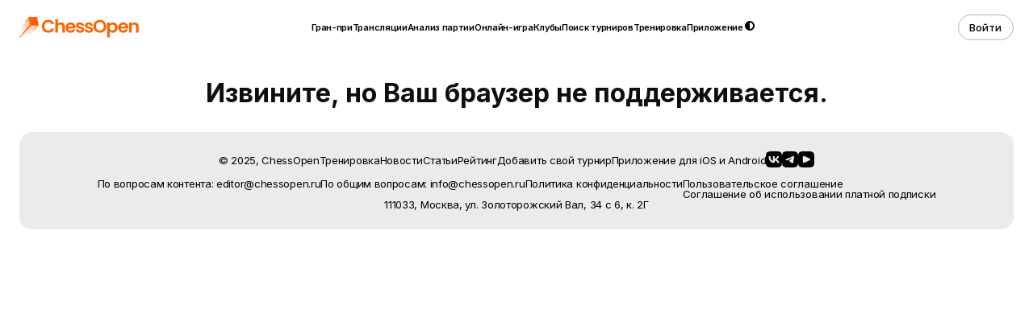

--- FILE ---
content_type: text/html; charset=UTF-8
request_url: https://chessopen.ru/live/7th-sharjah-masters-2024-masters/?round=yGlSh54X
body_size: 21280
content:
<!DOCTYPE html>
<html lang="ru" class="theme-light">
<head>
    <title>7th Sharjah Masters 2024. Мастерс</title>
	<meta charset="UTF-8">
	<meta name="viewport" content="width=device-width, initial-scale=1.0">
	<meta name="theme-color" content="#FCD1CA" />
	<meta name="robots" content="noindex, nofollow" />
<meta name="description" content="chessopen" />
<link href="/bitrix/cache/css/s1/newlive/page_70b436a799d87c6ca1b1c5b30e227958/page_70b436a799d87c6ca1b1c5b30e227958_v1.css?174558689841905" type="text/css"  rel="stylesheet" />
<link href="/bitrix/cache/css/s1/newlive/template_24f99f2fcfca31b4568d43c0ef1e99ff/template_24f99f2fcfca31b4568d43c0ef1e99ff_v1.css?1766586991276" type="text/css"  data-template-style="true" rel="stylesheet" />
<script>if(!window.BX)window.BX={};if(!window.BX.message)window.BX.message=function(mess){if(typeof mess==='object'){for(let i in mess) {BX.message[i]=mess[i];} return true;}};</script>
<script>(window.BX||top.BX).message({"pull_server_enabled":"N","pull_config_timestamp":0,"pull_guest_mode":"N","pull_guest_user_id":0});(window.BX||top.BX).message({"PULL_OLD_REVISION":"Для продолжения корректной работы с сайтом необходимо перезагрузить страницу."});</script>
<script>(window.BX||top.BX).message({"JS_CORE_LOADING":"Загрузка...","JS_CORE_NO_DATA":"- Нет данных -","JS_CORE_WINDOW_CLOSE":"Закрыть","JS_CORE_WINDOW_EXPAND":"Развернуть","JS_CORE_WINDOW_NARROW":"Свернуть в окно","JS_CORE_WINDOW_SAVE":"Сохранить","JS_CORE_WINDOW_CANCEL":"Отменить","JS_CORE_WINDOW_CONTINUE":"Продолжить","JS_CORE_H":"ч","JS_CORE_M":"м","JS_CORE_S":"с","JSADM_AI_HIDE_EXTRA":"Скрыть лишние","JSADM_AI_ALL_NOTIF":"Показать все","JSADM_AUTH_REQ":"Требуется авторизация!","JS_CORE_WINDOW_AUTH":"Войти","JS_CORE_IMAGE_FULL":"Полный размер"});</script>

<script src="/bitrix/js/main/core/core.min.js?1719236802225422"></script>

<script>BX.Runtime.registerExtension({"name":"main.core","namespace":"BX","loaded":true});</script>
<script>BX.setJSList(["\/bitrix\/js\/main\/core\/core_ajax.js","\/bitrix\/js\/main\/core\/core_promise.js","\/bitrix\/js\/main\/polyfill\/promise\/js\/promise.js","\/bitrix\/js\/main\/loadext\/loadext.js","\/bitrix\/js\/main\/loadext\/extension.js","\/bitrix\/js\/main\/polyfill\/promise\/js\/promise.js","\/bitrix\/js\/main\/polyfill\/find\/js\/find.js","\/bitrix\/js\/main\/polyfill\/includes\/js\/includes.js","\/bitrix\/js\/main\/polyfill\/matches\/js\/matches.js","\/bitrix\/js\/ui\/polyfill\/closest\/js\/closest.js","\/bitrix\/js\/main\/polyfill\/fill\/main.polyfill.fill.js","\/bitrix\/js\/main\/polyfill\/find\/js\/find.js","\/bitrix\/js\/main\/polyfill\/matches\/js\/matches.js","\/bitrix\/js\/main\/polyfill\/core\/dist\/polyfill.bundle.js","\/bitrix\/js\/main\/core\/core.js","\/bitrix\/js\/main\/polyfill\/intersectionobserver\/js\/intersectionobserver.js","\/bitrix\/js\/main\/lazyload\/dist\/lazyload.bundle.js","\/bitrix\/js\/main\/polyfill\/core\/dist\/polyfill.bundle.js","\/bitrix\/js\/main\/parambag\/dist\/parambag.bundle.js"]);
</script>
<script>(window.BX||top.BX).message({"LANGUAGE_ID":"ru","FORMAT_DATE":"DD.MM.YYYY","FORMAT_DATETIME":"DD.MM.YYYY HH:MI:SS","COOKIE_PREFIX":"BITRIX_SM","SERVER_TZ_OFFSET":"10800","UTF_MODE":"Y","SITE_ID":"s1","SITE_DIR":"\/","USER_ID":"","SERVER_TIME":1768781403,"USER_TZ_OFFSET":0,"USER_TZ_AUTO":"Y","bitrix_sessid":"44ac27ab6a9b0d1bb6053a7a0627a458"});</script>


<script src="/bitrix/js/pull/protobuf/protobuf.min.js?169710491776433"></script>
<script src="/bitrix/js/pull/protobuf/model.min.js?169710491714190"></script>
<script src="/bitrix/js/main/core/core_promise.min.js?16971047362490"></script>
<script src="/bitrix/js/rest/client/rest.client.min.js?16971049279240"></script>
<script src="/bitrix/js/pull/client/pull.client.min.js?169720990447780"></script>
<script>BX.setJSList(["\/live\/js\/chessboard-1.0.0.js","\/live\/js\/socket.io.min.js","\/live\/js\/scroll-lock.js","\/local\/templates\/newlive\/js\/jquery-1.11.3.min.js"]);</script>
<script>BX.setCSSList(["\/live\/css\/chessboard-1.0.0.css","\/live\/css\/board.css","\/local\/templates\/newlive\/components\/bitrix\/news.detail\/live-detail-all-live2\/style.css","\/local\/templates\/newlive\/components\/bitrix\/news.list\/live-results-table\/style.css","\/local\/templates\/newlive\/template_styles.css"]);</script>
<script type="text/javascript">
					(function () {
						"use strict";

						var counter = function ()
						{
							var cookie = (function (name) {
								var parts = ("; " + document.cookie).split("; " + name + "=");
								if (parts.length == 2) {
									try {return JSON.parse(decodeURIComponent(parts.pop().split(";").shift()));}
									catch (e) {}
								}
							})("BITRIX_CONVERSION_CONTEXT_s1");

							if (cookie && cookie.EXPIRE >= BX.message("SERVER_TIME"))
								return;

							var request = new XMLHttpRequest();
							request.open("POST", "/bitrix/tools/conversion/ajax_counter.php", true);
							request.setRequestHeader("Content-type", "application/x-www-form-urlencoded");
							request.send(
								"SITE_ID="+encodeURIComponent("s1")+
								"&sessid="+encodeURIComponent(BX.bitrix_sessid())+
								"&HTTP_REFERER="+encodeURIComponent(document.referrer)
							);
						};

						if (window.frameRequestStart === true)
							BX.addCustomEvent("onFrameDataReceived", counter);
						else
							BX.ready(counter);
					})();
				</script>
<meta name='viewport' content='width=device-width, initial-scale=1.0'>
<link href='https://fonts.googleapis.com' rel='preconnect'>
<link href='https://fonts.gstatic.com' rel='preconnect' crossorigin>
<link rel='preconnect' href='https://fonts.googleapis.com'>
<link rel='preconnect' href='https://fonts.gstatic.com' crossorigin>
<link href='https://fonts.googleapis.com/css2?family=Golos+Text:wght@400;600&display=swap' rel='stylesheet'>
<link href="https://fonts.googleapis.com/css2?family=Inter:wght@400;500;700&display=swap" rel="stylesheet">
<link href="https://fonts.googleapis.com/css2?family=EB+Garamond:ital,wght@0,400..800;1,400..800&display=swap" rel="stylesheet">
<link href="https://fonts.googleapis.com/css2?family=Manrope:wght@200..800&display=swap" rel="stylesheet">
<link rel="stylesheet" crossorigin href="https://translations.chessopen.ru/static/assets/chessopen-y2QaXJ_q.css">
<link rel="modulepreload" crossorigin href="https://translations.chessopen.ru/static/assets/vendor-DAka8Qsd.js">
<script type="module" crossorigin src="https://translations.chessopen.ru/static/assets/chessopen-8Cay5DzI.js"></script>



<script  src="/bitrix/cache/js/s1/newlive/template_35c98b26725a165e12f82319bad23a78/template_35c98b26725a165e12f82319bad23a78_v1.js?174327717296416"></script>
<script  src="/bitrix/cache/js/s1/newlive/page_a4d94fd335268f90097dd46be2e21eba/page_a4d94fd335268f90097dd46be2e21eba_v1.js?1745394845151704"></script>
<script>var _ba = _ba || []; _ba.push(["aid", "eeefe198df05935bd1609d499d960551"]); _ba.push(["host", "chessopen.ru"]); (function() {var ba = document.createElement("script"); ba.type = "text/javascript"; ba.async = true;ba.src = (document.location.protocol == "https:" ? "https://" : "http://") + "bitrix.info/ba.js";var s = document.getElementsByTagName("script")[0];s.parentNode.insertBefore(ba, s);})();</script>



	<link rel="stylesheet" href="/newhead/headerglobal.css?v=1768781403">


<!-- Yandex.Metrika counter -->
<script type="text/javascript" >
   (function(m,e,t,r,i,k,a){m[i]=m[i]||function(){(m[i].a=m[i].a||[]).push(arguments)};
   m[i].l=1*new Date();
   for (var j = 0; j < document.scripts.length; j++) {if (document.scripts[j].src === r) { return; }}
   k=e.createElement(t),a=e.getElementsByTagName(t)[0],k.async=1,k.src=r,a.parentNode.insertBefore(k,a)})
   (window, document, "script", "https://chessopen.ru/yandex/tag.js", "ym");

   ym(95527883, "init", {
        clickmap:true,
        trackLinks:true,
        accurateTrackBounce:true,
        webvisor:true
   });
</script>
<noscript><div><img src="https://mc.yandex.ru/watch/95527883" style="position:absolute; left:-9999px;" alt="" /></div></noscript>
<!-- /Yandex.Metrika counter -->

<script type="text/javascript" src="https://api.flocktory.com/v2/loader.js?site_id=6158" async="async"></script>

</head>
<body class="whitetheme">
	<div id="panel"></div>



<style>
body{
	padding: 0;
	margin: 0;
	background: #121212;
	background-image: url(/newhead/img/fon.png);
        background-repeat: no-repeat;
        background-position: center 0%;
	background-size: 100%;
}
body.whitetheme {
    padding: 0;
    margin: 0;
    background: #FFFFFF;
		//background-image: url(/newhead/img/whitefon.png);
    background-repeat: no-repeat;
    background-position: center 0%;
    background-size: 100%;
}
</style>


<link rel="stylesheet" href="/newhead/style.css?v=1768781403">
<style>
	html {
		background: #FFFFFF !important;
	}


	body{
		padding: 0;
		margin: 0;
	}
	body.whitetheme {
		padding: 0;
		margin: 0;
		background: #FFFFFF;
	}
	.whitetheme .header-main * {
		color: #000;
	}
	.whitetheme .footer-main * {
		color: #000;
	}
</style>

<style>

/* Попап */
.regtour-popup {
	position: fixed;
	top: 0;
	left: 0;
	width: 100vw;
	height: 100vh;
	z-index: 991 !important;
	display: flex;
	align-items: center;
	justify-content: center;
	display: none;
}
.regtour-popup-block {
	position: relative;
}
.regtour-popup-close {
	width: 48px;
	height: 48px;
	cursor: pointer;
	position: absolute;
	top: 0px;
	right: -48px;
	background-image: url('/images/popup-close.svg');
	background-repeat: no-repeat;
	background-position: center;
}
.regtour-popup-content {
	position: relative;
	background: #fff;
	max-width: 520px;
	max-height: 720px;
	padding: 40px;
	border-radius: 16px;
	overflow-x: hidden;
	overflow-y: auto;
}
.regtour-popup-content::-webkit-scrollbar {
	width: 0;
}
.regtour-popup-title {
	color: #000;
	font-size: 30px;
	font-style: normal;
	font-weight: 400;
	line-height: 35px;
	letter-spacing: -1.5px;
}

div[id^="wait_"] 
{ 
	display: none !important; 
	background: none !important; 
	border: 0 !important; 
	color: #000000; 
	font-family: Verdana, Arial, 
	sans-serif; font-size: 11px; 
	font-style: normal !important; 
	font-variant: normal !important; 
	font-weight: normal; 
	letter-spacing: normal !important; 
	line-height: normal; 
	padding: 0 !important; 
	position: absolute; 
	text-align: center !important; 
	text-indent: 0 !important; 
	width: 0px !important; 
	height: 0px !important; 
	word-spacing: normal !important; 
	z-index: 0; 
	content: ""; 
}


/* Регистрация */
.regform {
	margin-top: 40px;
	margin-bottom: 32px;
	width: 100%;
	display: flex;
	flex-direction: column;
	row-gap: 12px;
}
.regform__wrap {
	position: relative;
}
.regform__input {    
	box-sizing: border-box;
	display: block;
	width: 100%;
	outline: none;
	height: 56px;
	padding: 20px;
	border-radius: 30px;
	border: 1px solid #DDDDDD;
	color: #0E0E11;
	font-family: 'Golos Text', sans-serif;
	font-size: 18px;
	font-style: normal;
	font-weight: 400;
	line-height: 22px;
	letter-spacing: -0.54px;
}
.regform__input:focus {
	border-color: #0E0E11;
}
.regform__input::placeholder {
	color: #B0B0B0;
	font-family: 'Golos Text', sans-serif;
	font-size: 18px;
	font-style: normal;
	font-weight: 400;
	line-height: 22px;
	letter-spacing: -0.54px;    
}
.regform__wrap_phone::after {
	content: '+7 (000) 000-00-00';
	position: absolute;
	height: 22px;
	color: #B0B0B0;
	font-family: 'Golos Text', sans-serif;
	font-size: 18px;
	font-style: normal;
	font-weight: 400;
	line-height: 22px;
	letter-spacing: -0.54px;
	top: 16px;
	right: 18px;
}
.regform__wrap_phone:has( .regform__phone:not(:placeholder-shown) )::after {
	display: none;
}
.regform__wrap_pwd-icon {
	position: absolute;
	width: 20px;
	height: 20px;
	top: 18px;
	right: 18px;
	background: url("/images/show-pwd-icon.svg");
	cursor: pointer;
}
.regform__wrap_pwd-icon_view {
	background: url("/images/hide-pwd-icon.svg");
}
.regform__wrap_pwd:has( .regform__pwd:placeholder-shown ) .regform__wrap_pwd-icon {
	display: none;
}
.regform__wrap_pwd:has( .regform__pwd:not(:placeholder-shown) ) .regform__wrap_pwd-icon {
	display: block;
}
.regform__btn {
	box-sizing: border-box;
	display: block;
	width: 100%;
	height: 56px;
	outline: none;
	border: none;
	border-radius: 30px;
	background: #B0B0B0;
	color: #FFF;
	font-family: 'Golos Text', sans-serif;
	font-size: 22px;
	font-style: normal;
	font-weight: 400;
	line-height: 24px;
	letter-spacing: -0.66px;
	cursor: pointer;
	margin-top: 20px;
}
.regform__btn_active {
	background: #FF4C37;
}
.regtour-popup-authlink {
	display: flex;
	align-items: center;
	justify-content: center;
	color: #0E0E11;
	font-size: 22px;
	font-style: normal;
	font-weight: 400;
	line-height: 24px;
	letter-spacing: -0.66px;
	cursor: pointer;
	margin-bottom: 20px;
        text-decoration: none;
}

.regtour-popup-authlink > svg {
	margin-top: 3px;
	margin-left: 4px;
}
.turnirreg__errmessage {
	color: #FF4C37;
	font-size: 18px;
	font-style: normal;
	font-weight: 400;
	line-height: 22px;
	letter-spacing: -0.54px;
	text-align: center;
}
.turnirreg__errmessage p {
	margin-bottom: 0px;
}


/* Авторизация */
.authform {
	margin-top: 30px;
	margin-bottom: 32px;
	width: 100%;
	display: flex;
	flex-direction: column;
	row-gap: 12px;
}
.authform__wrap {
	position: relative;
}
.authform__input {    
	box-sizing: border-box;
	display: block;
	width: 100%;
	outline: none;
	height: 56px;
	padding: 20px;
	border-radius: 30px;
	border: 1px solid #DDDDDD;
	color: #0E0E11;
	font-family: 'Golos Text', sans-serif;
	font-size: 18px;
	font-style: normal;
	font-weight: 400;
	line-height: 22px;
	letter-spacing: -0.54px;
}
.authform__input:focus {
	border-color: #0E0E11;
}
.authform__input::placeholder {
	color: #B0B0B0;
	font-family: 'Golos Text', sans-serif;
	font-size: 18px;
	font-style: normal;
	font-weight: 400;
	line-height: 22px;
	letter-spacing: -0.54px;    
}
.authform__forgetpwd {
	position: absolute;
	display: flex;
	align-items: center;
	column-gap: 4px;
	top: 15px;
	right: 20px;
	cursor: pointer;
	color: #0E0E11;
	font-size: 18px;
	font-style: normal;
	font-weight: 400;
	line-height: 21px;
	letter-spacing: -0.54px;
}
.authform__btn {
	box-sizing: border-box;
	display: block;
	width: 100%;
	height: 56px;
	outline: none;
	border: none;
	border-radius: 30px;
	background: #B0B0B0;
	color: #FFF;
	font-family: 'Golos Text', sans-serif;
	font-size: 22px;
	font-style: normal;
	font-weight: 400;
    line-height: 56px;
	letter-spacing: -0.66px;
	cursor: pointer;
	margin-top: 20px;
}
.authform__btn_active {
	background: #FF4C37;
}
.regtour-popup-reglink {
	display: flex;
	align-items: center;
	justify-content: center;
	color: #0E0E11;
	font-size: 22px;
	font-style: normal;
	font-weight: 400;
	line-height: 24px;
	letter-spacing: -0.66px;
	cursor: pointer;
	margin-bottom: 20px;
}
.regtour-popup-reglink > svg {
	margin-top: 3px;
	margin-left: 4px;
}
.authform__errmessage {
	color: #FF4C37;
	font-size: 18px;
	font-style: normal;
	font-weight: 400;
	line-height: 22px;
	letter-spacing: -0.54px;
	text-align: center;
}
.authform__errmessage p {
	margin-bottom: 0px;
}


/* Аккаунт создан */
.regsuccess-block {
    margin-top: 140px;
    margin-bottom: 203px;
    display: flex;
    flex-direction: column;
    align-items: center;
}
.regsuccess-icon {
    margin-bottom: 20px;
    width: 72px;
    height: 72px;
}
.regsuccess-title {
    margin-bottom: 24px;
    color: #000;
    text-align: center;
    font-size: 30px;
    font-style: normal;
    font-weight: 400;
    line-height: 21px;
    letter-spacing: -1.5px;
}
.regsuccess-text {
    color: #0E0E11;
    text-align: center;
    font-size: 18px;
    font-style: normal;
    font-weight: 400;
    line-height: 22px;
    letter-spacing: -0.54px;
}
.regsuccess-btn {
    width: 100%;
    height: 56px;
    display: flex;
    align-items: center;
    justify-content: center;
    border-radius: 60px;
    background: #FF4C37;
    color: #FFF;
    text-align: center;
    font-size: 22px;
    font-style: normal;
    font-weight: 400;
    line-height: 24px;
    letter-spacing: -0.66px;
    cursor: pointer;
		padding: 0px 20px;
}


/* Восстановление пароля */
.regtour-popup-subtitle {
    color: #0E0E11;
    font-size: 18px;
    font-style: normal;
    font-weight: 400;
    line-height: 22px;
    letter-spacing: -0.54px;
    margin-top: 30px;
}
.pwdrecovery {
    margin-top: 30px;
    margin-bottom: 32px;
    width: 100%;
    display: flex;
    flex-direction: column;
    row-gap: 12px;
}
.pwdrecovery__wrap {
    position: relative;
}
.pwdrecovery__input {    
    box-sizing: border-box;
    display: block;
    width: 100%;
    outline: none;
    height: 56px;
    padding: 20px;
    border-radius: 30px;
    border: 1px solid #DDDDDD;
    color: #0E0E11;
    font-family: 'Golos Text', sans-serif;
    font-size: 18px;
    font-style: normal;
    font-weight: 400;
    line-height: 22px;
    letter-spacing: -0.54px;
}
.pwdrecovery__input:focus {
    border-color: #0E0E11;
}
.pwdrecovery__input::placeholder {
    color: #B0B0B0;
    font-family: 'Golos Text', sans-serif;
    font-size: 18px;
    font-style: normal;
    font-weight: 400;
    line-height: 22px;
    letter-spacing: -0.54px;    
}
.pwdrecovery__btn {
    box-sizing: border-box;
    display: block;
    width: 100%;
    height: 56px;
    outline: none;
    border: none;
    border-radius: 30px;
    background: #B0B0B0;
    color: #FFF;
    font-family: 'Golos Text', sans-serif;
    font-size: 22px;
    font-style: normal;
    font-weight: 400;
    line-height: 24px;
    letter-spacing: -0.66px;
    cursor: pointer;
    margin-top: 20px;
}
.pwdrecovery__btn_active {
    background: #FF4C37;
}
.regtour-popup-reglink {
    display: flex;
    align-items: center;
    justify-content: center;
    color: #0E0E11;
    font-size: 22px;
    font-style: normal;
    font-weight: 400;
    line-height: 24px;
    letter-spacing: -0.66px;
    cursor: pointer;
    margin-bottom: 20px;
}
.regtour-popup-reglink > svg {
    margin-top: 3px;
    margin-left: 4px;
}
.authform__errmessage {
	margin-top: 10px;
}


/* Создание нового пароля */
.newpwd {
    margin-top: 30px;
    margin-bottom: 32px;
    width: 100%;
    display: flex;
    flex-direction: column;
    row-gap: 12px;
}
.newpwd__wrap {
    position: relative;
}
.newpwd__input {    
    box-sizing: border-box;
    display: block;
    width: 100%;
    outline: none;
    height: 56px;
    padding: 20px;
    border-radius: 30px;
    border: 1px solid #DDDDDD;
    color: #0E0E11;
    font-family: 'Golos Text', sans-serif;
    font-size: 18px;
    font-style: normal;
    font-weight: 400;
    line-height: 22px;
    letter-spacing: -0.54px;
}
.newpwd__input:focus {
    border-color: #0E0E11;
}
.newpwd__input::placeholder {
    color: #B0B0B0;
    font-family: 'Golos Text', sans-serif;
    font-size: 18px;
    font-style: normal;
    font-weight: 400;
    line-height: 22px;
    letter-spacing: -0.54px;    
}
.newpwd__btn {
    box-sizing: border-box;
    display: block;
    width: 100%;
    height: 56px;
    outline: none;
    border: none;
    border-radius: 30px;
    background: #B0B0B0;
    color: #FFF;
    font-family: 'Golos Text', sans-serif;
    font-size: 22px;
    font-style: normal;
    font-weight: 400;
    line-height: 24px;
    letter-spacing: -0.66px;
    cursor: pointer;
    margin-top: 20px;
}
.newpwd__btn_active {
    background: #FF4C37;
}






/* Форма турнира */

.regtour-popup {
    position: fixed;
    top: 0;
    left: 0;
    width: 100vw;
    height: 100vh;
    background: rgba(14, 14, 17, 0.5);
    z-index: 1000;
    display: flex;
    align-items: center;
    justify-content: center;
    display: none;
}

.regtour-popup-block {
    position: relative;
}

.regtour-popup-content {
    position: relative;
    background: #fff;
    max-width: 520px;
    max-height: 720px;
    padding: 40px;
    border-radius: 16px;
    overflow-x: hidden;
    overflow-y: auto;
}

.regtour-popup-content::-webkit-scrollbar {
    width: 0;
}

.regtour-popup-close {
    width: 48px;
    height: 48px;
    cursor: pointer;
    position: absolute;
    top: 0px;
    right: -48px;
	background-image: url('/main/img/popup-close.svg');
    background-repeat: no-repeat;
    background-position: center;
}

.regtour-popup-title {
    color: #000;
    font-size: 30px;
    font-style: normal;
    font-weight: 400;
    line-height: 35px;
    letter-spacing: -1.5px;
}

.turnirreg {
    margin: 0;
    width: 100%;
    display: flex;
    flex-direction: column;
    row-gap: 40px;
}

.turnirreg__block {
    display: flex;
    flex-direction: column;
    row-gap: 28px;
}

.turnirreg__title {
    color: #000;
    font-size: 30px;
    font-style: normal;
    font-weight: 400;
    line-height: 35px;
    letter-spacing: -1.5px;
}

.turnirreg__wrap {
    position: relative;
}

.turnirreg__input {    
    box-sizing: border-box;
    display: block;
    width: 100%;
    outline: none;
    height: 56px;
    padding: 20px;
    border-radius: 30px;
    border: 1px solid #DDDDDD;
    color: #0E0E11;
    font-family: 'Golos Text', sans-serif;
    font-size: 18px;
    font-style: normal;
    font-weight: 400;
    line-height: 22px;
    letter-spacing: -0.54px;
}

.turnirreg__input:focus {
    border-color: #0E0E11;
}

.turnirreg__input::placeholder {
    color: #B0B0B0;
    font-family: 'Golos Text', sans-serif;
    font-size: 18px;
    font-style: normal;
    font-weight: 400;
    line-height: 22px;
    letter-spacing: -0.54px;    
}

.turnirreg__btn {
    box-sizing: border-box;
    display: block;
    width: 100%;
    height: 56px;
    outline: none;
    border: none;
    border-radius: 30px;
    background: #B0B0B0;
    color: #FFF;
    font-family: 'Golos Text', sans-serif;
    font-size: 22px;
    font-style: normal;
    font-weight: 400;
    line-height: 24px;
    letter-spacing: -0.66px;
    cursor: pointer;
    margin-top: 20px;
}

.turnirreg__btn_active {
    background: #FF4C37;
}

.turnirreg__item-title {
    color: #0E0E11;
    font-size: 16px;
    font-style: normal;
    font-weight: 400;
    line-height: 24px;
    letter-spacing: -0.48px;
    margin-bottom: 16px;
}

.turnirreg__textarea {
    display: block;
    width: 100%;
    min-height: 75px;
    box-sizing: border-box;
    resize: none;
    outline: none;
    padding: 20px;
    border-radius: 24px;
    border: 1px solid #DDDDDD;
    color: #0E0E11;
    font-family: 'Golos Text', sans-serif;
    font-size: 18px;
    font-style: normal;
    font-weight: 400;
    line-height: 22px;
    letter-spacing: -0.54px;
}

.turnirreg__textarea:focus {
    border-color: #0E0E11;
}

.turnirreg__textarea::-webkit-scrollbar {
    width: 0;
}

.turnirreg__item-values {
    display: flex;
    align-items: flex-start;
    flex-wrap: wrap;
    gap: 20px 8px;
}

.turnirreg__item-value {
    position: relative;
    display: flex;
    align-items: center;
    justify-content: center;
    color: #0E0E11;
    font-size: 18px;
    font-style: normal;
    font-weight: 400;
    line-height: 22px;
    letter-spacing: -0.54px;
    padding: 0 20px;
    height: 48px;
    border-radius: 60px;
    border: 1px solid #D7D7D7;
    background-color: #fff;
    cursor: pointer;
}

.turnirreg__item-value_active {    
    background-color: #D7D7D7;
}

.turnirreg__item-values_rating {
    column-gap: 0;
    flex-wrap: nowrap;
}

.turnirreg__item-values_rating .turnirreg__item-value:first-child {
    border-top-right-radius: 0;
    border-bottom-right-radius: 0;
}

.turnirreg__item-values_rating .turnirreg__item-value:last-child {
    border-top-left-radius: 0;
    border-bottom-left-radius: 0;
}

.turnirreg__item-values_prize {
    display: grid;
    grid-template-columns: repeat(6, 1fr);
    grid-template-rows: repeat(2, 1fr);
    grid-template-areas:
        "a a b b c c"
        "d d d e e e";
    gap: 0;
}

.turnirreg__item-values_prize .turnirreg__item-value {
    padding: 0;
    height: 48px;
    display: flex;
    align-items: center;
    justify-content: center;
    border-radius: 0;
}

.turnirreg__item-values_prize .turnirreg__item-value:first-child {
    grid-area: a;
    border-top-left-radius: 24px;
    border-right: none;
}

.turnirreg__item-values_prize .turnirreg__item-value:nth-child(2) {
    grid-area: b;
    border-right: none;
    border-left: none;
}

.turnirreg__item-values_prize .turnirreg__item-value:nth-child(3) {
    grid-area: c;
    border-top-right-radius: 24px;
    border-left: none;
}

.turnirreg__item-values_prize .turnirreg__item-value:nth-child(4) {
    grid-area: d;
    border-bottom-left-radius: 24px;
    border-top: none;
    border-right: none;
}

.turnirreg__item-values_prize .turnirreg__item-value:nth-child(5) {
    grid-area: e;
    border-bottom-right-radius: 24px;
    border-top: none;
    border-left: none;
}

.turnirreg__item-values_prize .turnirreg__item-value:nth-child(2)::before,
.turnirreg__item-values_prize .turnirreg__item-value:nth-child(3)::before,
.turnirreg__item-values_prize .turnirreg__item-value:nth-child(5)::before {
    content: '';
    position: absolute;
    width: 1px;
    height: 32px;
    top: 9px;
    left: 0px;
    background: #DDDDDD;
}

.turnirreg__item-values_prize .turnirreg__item-value_active::before {
    display: none;
}

.turnirreg__item-values_prize .turnirreg__item-value_active + .turnirreg__item-value::before {
    display: none;
}

.turnirreg__item-values_kol {
    column-gap: 0;
}

.turnirreg__item-values_kol .turnirreg__item-value {
    width: 33%;
    border-radius: 0;
}

.turnirreg__item-values_kol .turnirreg__item-value:first-child {
    border-top-left-radius: 60px;
    border-bottom-left-radius: 60px;
    border-right: none;
}

.turnirreg__item-values_kol .turnirreg__item-value:nth-child(2) {
    border-right: none;
    border-left: none;
}

.turnirreg__item-values_kol .turnirreg__item-value:last-child {
    border-top-right-radius: 60px;
    border-bottom-right-radius: 60px;
    border-left: none;
}

.turnirreg__item-values_kol .turnirreg__item-value:nth-child(2)::before,
.turnirreg__item-values_kol .turnirreg__item-value:nth-child(3)::before {
    content: '';
    position: absolute;
    width: 1px;
    height: 32px;
    top: 9px;
    left: 0px;
    background: #DDDDDD;
}

.turnirreg__item-values_kol .turnirreg__item-value_active::before {
    display: none;
}

.turnirreg__item-values_kol .turnirreg__item-value_active + .turnirreg__item-value::before {
    display: none;
}

.turnirreg__item-counter {
    display: none;
    margin-top: 12px;
    border-radius: 60px;
    border: 1px solid #D7D7D7;
    background: #FFF;
    padding: 12px;
    justify-content: center;
    align-items: center;
    height: 48px;
}

.turnirreg__item-counter__minus,
.turnirreg__item-counter__plus {
    padding: 0;
    border: none;
    outline: none;
    background: #FFF;
    color: #0E0E11;
    font-family: 'Golos Text', sans-serif;
    font-size: 20px;
    font-style: normal;
    font-weight: 400;
    line-height: 24px;
    height: 24px;
    width: 24px;
    cursor: pointer;
    text-align: center;
    transition: all 0.3s ease;
}

.turnirreg__item-counter__input {
    width: 66px;
    text-align: center;
    color: #0E0E11;
    text-align: center;
    font-family: 'Golos Text', sans-serif;
    font-size: 18px;
    font-style: normal;
    font-weight: 400;
    line-height: 22px;
    letter-spacing: -0.54px;
    height: 16px;
    padding: 0;
    border: none;
    background: #FFF;
    outline: none;
}

.turnirreg__input-calendar_icon {
    position: absolute;
    width: 18px;
    height: 18px;
    top: 17px;
    right: 22px;
    cursor: pointer;
}

.turnirreg__input-calendar_icon > img {
    width: 100%;
}

.turnirreg__input_short {
    max-width: 210px;
}

.turnirreg__textarea_long {
    min-height: 190px;
}

.turnirreg__items {
    display: flex;
    align-items: flex-start;
    justify-content: space-between;
}

.turnirreg__item_file {
    width: 210px;
    height: 210px;
    border-radius: 24px;
    border: 1px dashed #D7D7D7;
    padding: 20px;
}

.turnirreg__item_file-title {
    color: #0E0E11;
    font-size: 18px;
    font-style: normal;
    font-weight: 400;
    line-height: 22px;
    letter-spacing: -0.54px;
    margin-bottom: 10px;
}

.turnirreg__item_file-text {
    color: #B0B0B0;
    font-size: 13px;
    font-style: normal;
    font-weight: 400;
    line-height: 16px;
    letter-spacing: -0.39px;
}

.turnirreg__fileinput-wrap {
    display: inline-block;
    position: relative;
    margin-bottom: 12px;
    cursor: pointer;
}

.turnirreg__fileinput[type="file"] {
    opacity: 0;
    visibility: hidden;
    position: absolute;
    width: 56px;
    height: 56px;
    min-height: 56px;
}

.turnirreg__fileinput-icon {
    display: block;
    cursor: pointer;
    width: 56px;
    height: 56px;
    border-radius: 50%;
    min-height: 56px;
}

.turnirreg__fileinput-icon > img {
    width: 100%;
}

.turnirreg__errmessage {
    color: #FF4C37;
    font-size: 18px;
    font-style: normal;
    font-weight: 400;
    line-height: 22px;
    letter-spacing: -0.54px;
    text-align: center;
}


.turnirreg__item-values_rating__text_mob {
	display: none;
}

.turnirreg__item-values_rating__text_pk {
	display: block;
}

.turnirreg__fileinput-icon_file {
	display: none;
}

	@media screen and (max-width: 767px) {
		.regtour-popup-close {
			top: 8px;
			right: 8px;
			background-image: url("/main/img/popup-close-mob.svg");
			z-index: 2;
		}
	
		.regtour-popup-content {
			max-width: 375px;
			padding: 40px 16px 16px;
		}
	
		.turnirreg__item-values_rating__text_mob {
			display: block;
		}
	
		.turnirreg__item-values_rating__text_pk {
			display: none;
		}
	
		.turnirreg__item-values_prize {
			grid-template-areas:
			"a a a b b b"
			"c c c d d d"
			"e e e e e e";
		}
	
		.turnirreg__item-values_prize .turnirreg__item-value:nth-child(2) {
			border-top-right-radius: 24px;
			border-right: 1px solid #D7D7D7;
		}
	
		.turnirreg__item-values_prize .turnirreg__item-value:nth-child(3) {
			border-top-right-radius: 0;
			border-left: 1px solid #D7D7D7;
			border-right: none;
			border-top: none;
		}
	
		.turnirreg__item-values_prize .turnirreg__item-value:nth-child(4) {
			border-bottom-left-radius: 0;
			border-top: none;
			border-right: 1px solid #D7D7D7;
			border-left: none;
		}
	
		.turnirreg__item-values_prize .turnirreg__item-value:nth-child(5) {
			border-bottom-right-radius: 24px;
			border-bottom-left-radius: 24px;
			border-top: none;
			border-left: 1px solid #D7D7D7;
		}
	
		.turnirreg__item-values_prize .turnirreg__item-value:nth-child(3)::before,
		.turnirreg__item-values_prize .turnirreg__item-value:nth-child(5)::before {
			display: none;
		}
	
		.turnirreg__item-values_prize .turnirreg__item-value:nth-child(4)::before {
			content: '';
			position: absolute;
			width: 1px;
			height: 32px;
			top: 9px;
			left: 0px;
			background: #DDDDDD;
		}
	
		.turnirreg__item-values_kol {
			display: grid;
			grid-template-columns: repeat(2, 1fr);
			grid-template-rows: repeat(2, 1fr);
			grid-template-areas:
				"a b"
				"c c";
			gap: 0;
		}
	
		.turnirreg__item-values_kol .turnirreg__item-value {
			width: auto;
			border-radius: 0;
		}
	
		.turnirreg__item-values_kol .turnirreg__item-value:first-child {
			grid-area: a;
			border-bottom-left-radius: 0;
			border-top-left-radius: 24px;
		}
	
		.turnirreg__item-values_kol .turnirreg__item-value:nth-child(2) {
			grid-area: b;
			border-top-right-radius: 24px;
			border-right: 1px solid #D7D7D7;
		}
	
		.turnirreg__item-values_kol .turnirreg__item-value:nth-child(3) {
			grid-area: c;
			border-top: none;
			border-top-left-radius: 0;
			border-top-right-radius: 0;
			border-left: 1px solid #D7D7D7;
			border-bottom-right-radius: 24px;
			border-bottom-left-radius: 24px;
		}
	
		.turnirreg__item-values_kol .turnirreg__item-value:nth-child(3)::before {
			display: none;
		}
	
		.turnirreg__item-counter__input {
			width: 258px;
		}
	
		.turnirreg__item-counter {
			padding-left: 16px;
			padding-right: 16px;
		}
	
		.turnirreg__items {
			flex-direction: column;
			row-gap: 16px;
		}
	
		.turnirreg__item_file {
			width: 100%;
			height: auto;
			display: flex;
			column-gap: 16px;
			align-items: center;
		}
	}


/* Создание нового пароля */
.newpwd {
    margin-top: 30px;
    margin-bottom: 32px;
    width: 100%;
    display: flex;
    flex-direction: column;
    row-gap: 12px;
}
.newpwd__wrap {
    position: relative;
}
.newpwd__input {    
    box-sizing: border-box;
    display: block;
    width: 100%;
    outline: none;
    height: 56px;
    padding: 20px;
    border-radius: 30px;
    border: 1px solid #DDDDDD;
    color: #0E0E11;
    font-family: 'Golos Text', sans-serif;
    font-size: 18px;
    font-style: normal;
    font-weight: 400;
    line-height: 22px;
    letter-spacing: -0.54px;
}
.newpwd__input:focus {
    border-color: #0E0E11;
}
.newpwd__input::placeholder {
    color: #B0B0B0;
    font-family: 'Golos Text', sans-serif;
    font-size: 18px;
    font-style: normal;
    font-weight: 400;
    line-height: 22px;
    letter-spacing: -0.54px;    
}
.newpwd__btn {
    box-sizing: border-box;
    display: block;
    width: 100%;
    height: 56px;
    outline: none;
    border: none;
    border-radius: 30px;
    background: #B0B0B0;
    color: #FFF;
    font-family: 'Golos Text', sans-serif;
    font-size: 22px;
    font-style: normal;
    font-weight: 400;
    line-height: 24px;
    letter-spacing: -0.66px;
    cursor: pointer;
    margin-top: 20px;
}
.newpwd__btn_active {
    background: #FF4C37;
}











/* Мобильные версии */


@media screen and (max-width: 959.9px) {
	.regtour-popup {
		align-items: flex-start;
		background: white !important;
	}

    .regtour-popup-close {
        top: 8px;
        right: 8px;
		background-image: url("/main/img/popup-close-mob.svg");
        z-index: 2;
    }

    .regtour-popup-content {
        max-width: 375px;
        padding: 56px 16px 40px;
		max-height: 95vh;
        border-radius: 0;
    }
}

</style>





<script>
// попап регистрация
$('.regtour-popup-close').click( () => $('.regtour-popup').hide() ); // close
$('.header-menu_local__link_reg').click(function(e) {
	e.preventDefault();

	$.ajax({
		type: 'GET',
		url: "/reg-tour/",
		dataType: 'html',
		success: function(data){
			$('.regtour-popup').css('display', 'flex'); // open
			$('.regtour-popup-content').html(data);
		}
	});
});


// создание нового пароля
let url = window.location.search;
if(url.indexOf('typeform=changePwd') != -1){
	$.ajax({
		type: 'GET',
		url: "/reg-tour/?typeform=changePwd&USER_CHECKWORD=&USER_LOGIN=",
		dataType: 'html',
		success: function(data){
			$('.regtour-popup').css('display', 'flex'); // open
			$('.regtour-popup-content').html(data);
		}
	});
}

</script>


<section class="header-section-padding"></section>
<section class="header-section">
	<div class="container-main">
		<div class="header-main">
			<a href="/" class="header-main-back">
				<svg width="28" height="28" viewBox="0 0 28 28" fill="none" xmlns="http://www.w3.org/2000/svg">
				<rect x="0.5" y="0.5" width="27" height="27" rx="13.5" stroke="black"/>
				<path d="M19.5 14L8.5 14M8.5 14L13.8333 9M8.5 14L13.8333 19" stroke="black" stroke-width="1.4" stroke-linecap="round" stroke-linejoin="round"/>
				</svg>
			</a>

			<a href="/" class="header-main-logo">
				<svg width="163" height="28" viewBox="0 0 163 28" fill="none" xmlns="http://www.w3.org/2000/svg" class="header-main-logo-white">
				<path d="M14.1129 11.4608L20.9477 17.1962L16.1352 22.9304H4.48909L2.4668 11.4608L4.87304 8.59375L14.1129 11.4608Z" fill="#FFCFB1" fill-opacity="0.5"/>
				<path d="M7.41671 5.73474L12.2287 0L19.0631 5.73474L25.8975 11.4695L21.0855 17.2042H9.43909L7.41671 5.73474Z" fill="#FF6200" fill-opacity="0.5"/>
				<path d="M7.37598 5.72656H19.0224L21.0448 17.196H9.39836L7.37598 5.72656Z" fill="#FFCFB1"/>
				<rect width="11.6464" height="11.6464" transform="matrix(1 0 0.173648 0.984808 12.3257 0)" fill="#FF6200"/>
				<path d="M0 27.4652L22.0311 0.484375L23.9237 2.18281L0.582321 27.999L0 27.4652Z" fill="#FF6200"/>
				<path d="M30.2632 12.5161C30.2632 10.8366 30.6383 9.33659 31.3883 8.01589C32.1546 6.67888 33.19 5.64351 34.4944 4.90979C35.8151 4.15976 37.2907 3.78474 38.9212 3.78474C40.8289 3.78474 42.5001 4.27389 43.935 5.25219C45.3698 6.23049 46.3726 7.5838 46.9432 9.31213H43.0056C42.6143 8.49688 42.0599 7.88545 41.3425 7.47782C40.6414 7.0702 39.8261 6.86638 38.8967 6.86638C37.9021 6.86638 37.0135 7.10281 36.2309 7.57565C35.4645 8.03219 34.8612 8.68439 34.421 9.53225C33.9971 10.3801 33.7851 11.3747 33.7851 12.5161C33.7851 13.6411 33.9971 14.6357 34.421 15.4999C34.8612 16.3477 35.4645 17.0081 36.2309 17.4809C37.0135 17.9375 37.9021 18.1657 38.8967 18.1657C39.8261 18.1657 40.6414 17.9619 41.3425 17.5543C42.0599 17.1304 42.6143 16.5108 43.0056 15.6955H46.9432C46.3726 17.4402 45.3698 18.8016 43.935 19.7799C42.5164 20.7419 40.8452 21.2229 38.9212 21.2229C37.2907 21.2229 35.8151 20.8561 34.4944 20.1223C33.19 19.3723 32.1546 18.3369 31.3883 17.0162C30.6383 15.6955 30.2632 14.1955 30.2632 12.5161ZM56.0311 7.33108C57.0583 7.33108 57.9714 7.55935 58.7703 8.01589C59.5693 8.45612 60.1889 9.11647 60.6291 9.99694C61.0856 10.8611 61.3139 11.9046 61.3139 13.1275V21.0762H57.8899V13.5922C57.8899 12.5161 57.6208 11.6927 57.0828 11.122C56.5447 10.535 55.811 10.2415 54.8816 10.2415C53.9359 10.2415 53.1859 10.535 52.6315 11.122C52.0934 11.6927 51.8244 12.5161 51.8244 13.5922V21.0762H48.4004V2.97765H51.8244V9.2143C52.2646 8.62732 52.8516 8.17078 53.5853 7.84468C54.3191 7.50228 55.1343 7.33108 56.0311 7.33108ZM75.6981 14.008C75.6981 14.4971 75.6655 14.9373 75.6003 15.3287H65.695C65.7766 16.307 66.119 17.0733 66.7222 17.6277C67.3255 18.182 68.0674 18.4592 68.9479 18.4592C70.2197 18.4592 71.1246 17.913 71.6627 16.8206H75.3557C74.9644 18.125 74.2144 19.2011 73.1056 20.049C71.9969 20.8805 70.6354 21.2963 69.0212 21.2963C67.7169 21.2963 66.5429 21.011 65.4994 20.4403C64.4722 19.8533 63.6651 19.0299 63.0781 17.9701C62.5074 16.9103 62.2221 15.6874 62.2221 14.3015C62.2221 12.8992 62.5074 11.6682 63.0781 10.6084C63.6488 9.54855 64.4477 8.7333 65.4749 8.16263C66.5021 7.59196 67.6842 7.30662 69.0212 7.30662C70.3093 7.30662 71.4588 7.5838 72.4698 8.13817C73.497 8.69254 74.2878 9.48333 74.8421 10.5105C75.4128 11.5215 75.6981 12.6873 75.6981 14.008ZM72.1518 13.0297C72.1355 12.1492 71.8176 11.4481 71.198 10.9263C70.5784 10.3883 69.8202 10.1192 68.9234 10.1192C68.0756 10.1192 67.3581 10.3801 66.7712 10.9019C66.2005 11.4073 65.8499 12.1166 65.7195 13.0297H72.1518ZM81.9149 21.2963C80.8062 21.2963 79.8116 21.1006 78.9311 20.7093C78.0506 20.3017 77.3495 19.7555 76.8278 19.0707C76.3223 18.3859 76.0451 17.6277 75.9962 16.7961H79.4447C79.5099 17.3179 79.7627 17.75 80.2029 18.0924C80.6594 18.4348 81.222 18.606 81.8905 18.606C82.5427 18.606 83.0481 18.4755 83.4068 18.2146C83.7818 17.9538 83.9693 17.6195 83.9693 17.2119C83.9693 16.7717 83.7411 16.4456 83.2845 16.2336C82.8443 16.0053 82.135 15.7607 81.1567 15.4999C80.1458 15.2553 79.3143 15.0026 78.6621 14.7417C78.0262 14.4808 77.4718 14.0813 76.999 13.5433C76.5424 13.0052 76.3142 12.2796 76.3142 11.3666C76.3142 10.6165 76.5261 9.93172 76.9501 9.31213C77.3903 8.69254 78.0099 8.20339 78.8088 7.84468C79.6241 7.48597 80.5779 7.30662 81.6703 7.30662C83.2845 7.30662 84.5726 7.71424 85.5346 8.52949C86.4966 9.32844 87.0265 10.4127 87.1244 11.7823H83.8471C83.7981 11.2443 83.5699 10.8203 83.1622 10.5105C82.7709 10.1844 82.241 10.0214 81.5725 10.0214C80.9529 10.0214 80.4719 10.1355 80.1295 10.3638C79.8034 10.5921 79.6404 10.91 79.6404 11.3176C79.6404 11.7742 79.8686 12.1247 80.3252 12.3693C80.7817 12.5976 81.491 12.834 82.453 13.0786C83.4313 13.3232 84.2384 13.5759 84.8743 13.8368C85.5102 14.0976 86.0564 14.5053 86.5129 15.0596C86.9858 15.5977 87.2303 16.3151 87.2466 17.2119C87.2466 17.9945 87.0265 18.6956 86.5863 19.3152C86.1624 19.9348 85.5428 20.424 84.7275 20.7827C83.9286 21.1251 82.991 21.2963 81.9149 21.2963ZM93.7749 21.2963C92.6661 21.2963 91.6715 21.1006 90.7911 20.7093C89.9106 20.3017 89.2095 19.7555 88.6877 19.0707C88.1823 18.3859 87.9051 17.6277 87.8562 16.7961H91.3047C91.3699 17.3179 91.6226 17.75 92.0629 18.0924C92.5194 18.4348 93.0819 18.606 93.7504 18.606C94.4026 18.606 94.9081 18.4755 95.2668 18.2146C95.6418 17.9538 95.8293 17.6195 95.8293 17.2119C95.8293 16.7717 95.601 16.4456 95.1445 16.2336C94.7043 16.0053 93.995 15.7607 93.0167 15.4999C92.0058 15.2553 91.1742 15.0026 90.522 14.7417C89.8861 14.4808 89.3318 14.0813 88.8589 13.5433C88.4024 13.0052 88.1741 12.2796 88.1741 11.3666C88.1741 10.6165 88.3861 9.93172 88.81 9.31213C89.2502 8.69254 89.8698 8.20339 90.6688 7.84468C91.484 7.48597 92.4379 7.30662 93.5303 7.30662C95.1445 7.30662 96.4326 7.71424 97.3946 8.52949C98.3566 9.32844 98.8865 10.4127 98.9843 11.7823H95.707C95.6581 11.2443 95.4298 10.8203 95.0222 10.5105C94.6309 10.1844 94.101 10.0214 93.4325 10.0214C92.8129 10.0214 92.3319 10.1355 91.9895 10.3638C91.6634 10.5921 91.5003 10.91 91.5003 11.3176C91.5003 11.7742 91.7286 12.1247 92.1851 12.3693C92.6417 12.5976 93.3509 12.834 94.3129 13.0786C95.2912 13.3232 96.0983 13.5759 96.7342 13.8368C97.3701 14.0976 97.9163 14.5053 98.3729 15.0596C98.8457 15.5977 99.0903 16.3151 99.1066 17.2119C99.1066 17.9945 98.8865 18.6956 98.4463 19.3152C98.0223 19.9348 97.4027 20.424 96.5875 20.7827C95.7885 21.1251 94.851 21.2963 93.7749 21.2963ZM108.374 21.2474C106.776 21.2474 105.309 20.8724 103.972 20.1223C102.635 19.3723 101.575 18.3369 100.792 17.0162C100.01 15.6792 99.6183 14.171 99.6183 12.4916C99.6183 10.8285 100.01 9.33659 100.792 8.01589C101.575 6.67888 102.635 5.63536 103.972 4.88533C105.309 4.1353 106.776 3.76029 108.374 3.76029C109.988 3.76029 111.456 4.1353 112.776 4.88533C114.113 5.63536 115.165 6.67888 115.931 8.01589C116.714 9.33659 117.105 10.8285 117.105 12.4916C117.105 14.171 116.714 15.6792 115.931 17.0162C115.165 18.3369 114.113 19.3723 112.776 20.1223C111.439 20.8724 109.972 21.2474 108.374 21.2474ZM108.374 18.1902C109.401 18.1902 110.306 17.9619 111.089 17.5054C111.871 17.0325 112.483 16.364 112.923 15.4999C113.363 14.6357 113.584 13.6329 113.584 12.4916C113.584 11.3503 113.363 10.3556 112.923 9.50779C112.483 8.64363 111.871 7.98328 111.089 7.52674C110.306 7.0702 109.401 6.84193 108.374 6.84193C107.347 6.84193 106.434 7.0702 105.635 7.52674C104.852 7.98328 104.241 8.64363 103.801 9.50779C103.36 10.3556 103.14 11.3503 103.14 12.4916C103.14 13.6329 103.36 14.6357 103.801 15.4999C104.241 16.364 104.852 17.0325 105.635 17.5054C106.434 17.9619 107.347 18.1902 108.374 18.1902ZM121.609 9.48333C122.05 8.86374 122.653 8.35014 123.419 7.94251C124.202 7.51858 125.09 7.30662 126.085 7.30662C127.243 7.30662 128.286 7.59196 129.216 8.16263C130.161 8.7333 130.903 9.54855 131.441 10.6084C131.996 11.6519 132.273 12.8666 132.273 14.2525C132.273 15.6385 131.996 16.8695 131.441 17.9456C130.903 19.0054 130.161 19.8288 129.216 20.4158C128.286 21.0028 127.243 21.2963 126.085 21.2963C125.09 21.2963 124.21 21.0925 123.444 20.6849C122.694 20.2772 122.082 19.7636 121.609 19.144V27.5329H118.185V7.52674H121.609V9.48333ZM128.775 14.2525C128.775 13.4373 128.604 12.7362 128.262 12.1492C127.936 11.5459 127.495 11.0894 126.941 10.7796C126.403 10.4698 125.816 10.3149 125.18 10.3149C124.561 10.3149 123.974 10.4779 123.419 10.804C122.881 11.1138 122.441 11.5704 122.099 12.1737C121.772 12.7769 121.609 13.4862 121.609 14.3015C121.609 15.1167 121.772 15.826 122.099 16.4293C122.441 17.0325 122.881 17.4972 123.419 17.8233C123.974 18.1331 124.561 18.288 125.18 18.288C125.816 18.288 126.403 18.125 126.941 17.7989C127.495 17.4728 127.936 17.0081 128.262 16.4048C128.604 15.8015 128.775 15.0841 128.775 14.2525ZM146.623 14.008C146.623 14.4971 146.59 14.9373 146.525 15.3287H136.62C136.701 16.307 137.044 17.0733 137.647 17.6277C138.25 18.182 138.992 18.4592 139.873 18.4592C141.144 18.4592 142.049 17.913 142.587 16.8206H146.28C145.889 18.125 145.139 19.2011 144.03 20.049C142.922 20.8805 141.56 21.2963 139.946 21.2963C138.642 21.2963 137.468 21.011 136.424 20.4403C135.397 19.8533 134.59 19.0299 134.003 17.9701C133.432 16.9103 133.147 15.6874 133.147 14.3015C133.147 12.8992 133.432 11.6682 134.003 10.6084C134.573 9.54855 135.372 8.7333 136.4 8.16263C137.427 7.59196 138.609 7.30662 139.946 7.30662C141.234 7.30662 142.384 7.5838 143.394 8.13817C144.422 8.69254 145.212 9.48333 145.767 10.5105C146.338 11.5215 146.623 12.6873 146.623 14.008ZM143.077 13.0297C143.06 12.1492 142.742 11.4481 142.123 10.9263C141.503 10.3883 140.745 10.1192 139.848 10.1192C139 10.1192 138.283 10.3801 137.696 10.9019C137.125 11.4073 136.775 12.1166 136.644 13.0297H143.077ZM155.163 7.33108C156.777 7.33108 158.082 7.84468 159.076 8.8719C160.071 9.88281 160.568 11.3013 160.568 13.1275V21.0762H157.144V13.5922C157.144 12.5161 156.875 11.6927 156.337 11.122C155.799 10.535 155.065 10.2415 154.136 10.2415C153.19 10.2415 152.44 10.535 151.886 11.122C151.348 11.6927 151.079 12.5161 151.079 13.5922V21.0762H147.655V7.52674H151.079V9.2143C151.535 8.62732 152.114 8.17078 152.815 7.84468C153.533 7.50228 154.315 7.33108 155.163 7.33108Z" fill="#FF6200"/>
				</svg>
				
				
				<svg width="161" height="28" viewBox="0 0 161 28" fill="none" xmlns="http://www.w3.org/2000/svg" class="header-main-logo-dark">
				<path d="M14.113 11.4613L20.9478 17.1967L16.1353 22.9309H4.48918L2.46689 11.4613L4.87313 8.59424L14.113 11.4613Z" fill="#FF9756" fill-opacity="0.5"/>
				<path d="M7.41671 5.73523L12.2287 0.000488281L19.0631 5.73523L25.8975 11.47L21.0855 17.2047H9.43909L7.41671 5.73523Z" fill="#FF6200" fill-opacity="0.5"/>
				<path opacity="0.5" d="M7.37607 5.72705H19.0225L21.0449 17.1965H9.39845L7.37607 5.72705Z" fill="#FF9756"/>
				<rect width="11.6464" height="11.6464" transform="matrix(1 0 0.173648 0.984808 12.3258 0.000488281)" fill="#FF6200"/>
				<path d="M0 27.4657L22.0311 0.484863L23.9237 2.1833L0.582321 27.9995L0 27.4657Z" fill="#FF6200"/>
				<path d="M155.163 7.33156C156.777 7.33156 158.082 7.84517 159.076 8.87238C160.071 9.88329 160.568 11.3018 160.568 13.128V21.0767H157.144V13.5927C157.144 12.5165 156.875 11.6931 156.337 11.1225C155.799 10.5355 155.065 10.242 154.136 10.242C153.19 10.242 152.44 10.5355 151.886 11.1225C151.348 11.6931 151.079 12.5165 151.079 13.5927V21.0767H147.655V7.52722H151.079V9.21479C151.535 8.62781 152.114 8.17127 152.815 7.84517C153.533 7.50277 154.315 7.33156 155.163 7.33156Z" fill="#FF6200"/>
				<path d="M146.623 14.0085C146.623 14.4976 146.59 14.9378 146.525 15.3292H136.62C136.701 16.3075 137.044 17.0738 137.647 17.6282C138.25 18.1825 138.992 18.4597 139.873 18.4597C141.144 18.4597 142.049 17.9135 142.587 16.8211H146.28C145.889 18.1255 145.139 19.2016 144.03 20.0494C142.922 20.881 141.56 21.2968 139.946 21.2968C138.642 21.2968 137.468 21.0114 136.424 20.4408C135.397 19.8538 134.59 19.0304 134.003 17.9706C133.432 16.9107 133.147 15.6879 133.147 14.3019C133.147 12.8997 133.432 11.6687 134.003 10.6089C134.573 9.54904 135.372 8.73379 136.4 8.16312C137.427 7.59244 138.609 7.30711 139.946 7.30711C141.234 7.30711 142.384 7.58429 143.394 8.13866C144.422 8.69303 145.212 9.48382 145.767 10.511C146.337 11.5219 146.623 12.6877 146.623 14.0085ZM143.076 13.0302C143.06 12.1497 142.742 11.4486 142.123 10.9268C141.503 10.3887 140.745 10.1197 139.848 10.1197C139 10.1197 138.283 10.3806 137.696 10.9024C137.125 11.4078 136.775 12.1171 136.644 13.0302H143.076Z" fill="#FF6200"/>
				<path d="M121.609 9.48382C122.05 8.86423 122.653 8.35062 123.419 7.943C124.202 7.51907 125.09 7.30711 126.085 7.30711C127.243 7.30711 128.286 7.59244 129.216 8.16312C130.161 8.73379 130.903 9.54904 131.441 10.6089C131.996 11.6524 132.273 12.8671 132.273 14.253C132.273 15.6389 131.996 16.87 131.441 17.9461C130.903 19.0059 130.161 19.8293 129.216 20.4163C128.286 21.0033 127.243 21.2968 126.085 21.2968C125.09 21.2968 124.21 21.093 123.444 20.6853C122.694 20.2777 122.082 19.7641 121.609 19.1445V27.5334H118.185V7.52722H121.609V9.48382ZM128.775 14.253C128.775 13.4378 128.604 12.7367 128.262 12.1497C127.936 11.5464 127.495 11.0899 126.941 10.7801C126.403 10.4703 125.816 10.3154 125.18 10.3154C124.561 10.3154 123.974 10.4784 123.419 10.8045C122.881 11.1143 122.441 11.5709 122.098 12.1741C121.772 12.7774 121.609 13.4867 121.609 14.3019C121.609 15.1172 121.772 15.8265 122.098 16.4297C122.441 17.033 122.881 17.4977 123.419 17.8238C123.974 18.1336 124.561 18.2885 125.18 18.2885C125.816 18.2885 126.403 18.1255 126.941 17.7994C127.495 17.4733 127.936 17.0086 128.262 16.4053C128.604 15.802 128.775 15.0846 128.775 14.253Z" fill="#FF6200"/>
				<path d="M108.374 21.2479C106.776 21.2479 105.309 20.8728 103.972 20.1228C102.635 19.3728 101.575 18.3374 100.792 17.0167C100.01 15.6797 99.6183 14.1715 99.6183 12.4921C99.6183 10.829 100.01 9.33708 100.792 8.01637C101.575 6.67936 102.635 5.63585 103.972 4.88582C105.309 4.13579 106.776 3.76077 108.374 3.76077C109.988 3.76077 111.456 4.13579 112.776 4.88582C114.113 5.63585 115.165 6.67936 115.931 8.01637C116.714 9.33708 117.105 10.829 117.105 12.4921C117.105 14.1715 116.714 15.6797 115.931 17.0167C115.165 18.3374 114.113 19.3728 112.776 20.1228C111.439 20.8728 109.972 21.2479 108.374 21.2479ZM108.374 18.1907C109.401 18.1907 110.306 17.9624 111.089 17.5059C111.871 17.033 112.483 16.3645 112.923 15.5004C113.363 14.6362 113.583 13.6334 113.583 12.4921C113.583 11.3507 113.363 10.3561 112.923 9.50828C112.483 8.64411 111.871 7.98376 111.089 7.52722C110.306 7.07068 109.401 6.84241 108.374 6.84241C107.347 6.84241 106.434 7.07068 105.635 7.52722C104.852 7.98376 104.241 8.64411 103.8 9.50828C103.36 10.3561 103.14 11.3507 103.14 12.4921C103.14 13.6334 103.36 14.6362 103.8 15.5004C104.241 16.3645 104.852 17.033 105.635 17.5059C106.434 17.9624 107.347 18.1907 108.374 18.1907Z" fill="#FF6200"/>
				<path d="M93.7748 21.2968C92.6661 21.2968 91.6715 21.1011 90.791 20.7098C89.9106 20.3022 89.2094 19.756 88.6877 19.0711C88.1822 18.3863 87.905 17.6282 87.8561 16.7966H91.3046C91.3699 17.3184 91.6226 17.7504 92.0628 18.0928C92.5194 18.4353 93.0819 18.6065 93.7504 18.6065C94.4026 18.6065 94.908 18.476 95.2667 18.2151C95.6418 17.9543 95.8293 17.62 95.8293 17.2124C95.8293 16.7721 95.601 16.446 95.1445 16.2341C94.7042 16.0058 93.995 15.7612 93.0167 15.5004C92.0057 15.2558 91.1742 15.0031 90.522 14.7422C89.8861 14.4813 89.3317 14.0818 88.8589 13.5438C88.4023 13.0057 88.1741 12.2801 88.1741 11.367C88.1741 10.617 88.386 9.93221 88.81 9.31262C89.2502 8.69303 89.8698 8.20388 90.6687 7.84517C91.484 7.48646 92.4378 7.30711 93.5303 7.30711C95.1445 7.30711 96.4326 7.71473 97.3945 8.52998C98.3565 9.32892 98.8864 10.4132 98.9843 11.7828H95.707C95.6581 11.2448 95.4298 10.8208 95.0222 10.511C94.6309 10.1849 94.1009 10.0219 93.4324 10.0219C92.8128 10.0219 92.3318 10.136 91.9894 10.3643C91.6633 10.5926 91.5003 10.9105 91.5003 11.3181C91.5003 11.7747 91.7286 12.1252 92.1851 12.3698C92.6416 12.5981 93.3509 12.8345 94.3129 13.0791C95.2912 13.3236 96.0983 13.5764 96.7342 13.8372C97.3701 14.0981 97.9163 14.5058 98.3728 15.0601C98.8457 15.5982 99.0903 16.3156 99.1066 17.2124C99.1066 17.995 98.8864 18.6961 98.4462 19.3157C98.0223 19.9353 97.4027 20.4245 96.5874 20.7832C95.7885 21.1256 94.851 21.2968 93.7748 21.2968Z" fill="#FF6200"/>
				<path d="M81.9149 21.2968C80.8061 21.2968 79.8115 21.1011 78.9311 20.7098C78.0506 20.3022 77.3495 19.756 76.8277 19.0711C76.3223 18.3863 76.0451 17.6282 75.9962 16.7966H79.4447C79.5099 17.3184 79.7626 17.7504 80.2029 18.0928C80.6594 18.4353 81.2219 18.6065 81.8904 18.6065C82.5426 18.6065 83.0481 18.476 83.4068 18.2151C83.7818 17.9543 83.9693 17.62 83.9693 17.2124C83.9693 16.7721 83.741 16.446 83.2845 16.2341C82.8443 16.0058 82.135 15.7612 81.1567 15.5004C80.1458 15.2558 79.3142 15.0031 78.662 14.7422C78.0261 14.4813 77.4718 14.0818 76.9989 13.5438C76.5424 13.0057 76.3141 12.2801 76.3141 11.367C76.3141 10.617 76.5261 9.93221 76.95 9.31262C77.3902 8.69303 78.0098 8.20388 78.8088 7.84517C79.624 7.48646 80.5779 7.30711 81.6703 7.30711C83.2845 7.30711 84.5726 7.71473 85.5346 8.52998C86.4966 9.32892 87.0265 10.4132 87.1243 11.7828H83.847C83.7981 11.2448 83.5698 10.8208 83.1622 10.511C82.7709 10.1849 82.241 10.0219 81.5725 10.0219C80.9529 10.0219 80.4719 10.136 80.1295 10.3643C79.8034 10.5926 79.6403 10.9105 79.6403 11.3181C79.6403 11.7747 79.8686 12.1252 80.3251 12.3698C80.7817 12.5981 81.4909 12.8345 82.4529 13.0791C83.4312 13.3236 84.2383 13.5764 84.8742 13.8372C85.5101 14.0981 86.0563 14.5058 86.5129 15.0601C86.9857 15.5982 87.2303 16.3156 87.2466 17.2124C87.2466 17.995 87.0265 18.6961 86.5863 19.3157C86.1623 19.9353 85.5427 20.4245 84.7275 20.7832C83.9285 21.1256 82.991 21.2968 81.9149 21.2968Z" fill="#FF6200"/>
				<path d="M75.6981 14.0085C75.6981 14.4976 75.6655 14.9378 75.6003 15.3292H65.695C65.7765 16.3075 66.1189 17.0738 66.7222 17.6282C67.3255 18.1825 68.0674 18.4597 68.9478 18.4597C70.2196 18.4597 71.1245 17.9135 71.6626 16.8211H75.3557C74.9644 18.1255 74.2143 19.2016 73.1056 20.0494C71.9969 20.881 70.6354 21.2968 69.0212 21.2968C67.7168 21.2968 66.5429 21.0114 65.4993 20.4408C64.4721 19.8538 63.665 19.0304 63.078 17.9706C62.5074 16.9107 62.222 15.6879 62.222 14.3019C62.222 12.8997 62.5074 11.6687 63.078 10.6089C63.6487 9.54904 64.4477 8.73379 65.4749 8.16312C66.5021 7.59244 67.6842 7.30711 69.0212 7.30711C70.3093 7.30711 71.4588 7.58429 72.4697 8.13866C73.4969 8.69303 74.2877 9.48382 74.8421 10.511C75.4128 11.5219 75.6981 12.6877 75.6981 14.0085ZM72.1518 13.0302C72.1355 12.1497 71.8175 11.4486 71.1979 10.9268C70.5783 10.3887 69.8202 10.1197 68.9234 10.1197C68.0755 10.1197 67.3581 10.3806 66.7711 10.9024C66.2004 11.4078 65.8499 12.1171 65.7195 13.0302H72.1518Z" fill="#FF6200"/>
				<path d="M56.0311 7.33156C57.0583 7.33156 57.9713 7.55983 58.7703 8.01637C59.5692 8.45661 60.1888 9.11696 60.6291 9.99743C61.0856 10.8616 61.3139 11.9051 61.3139 13.128V21.0767H57.8898V13.5927C57.8898 12.5165 57.6208 11.6931 57.0827 11.1225C56.5447 10.5355 55.8109 10.242 54.8815 10.242C53.9359 10.242 53.1858 10.5355 52.6315 11.1225C52.0934 11.6931 51.8244 12.5165 51.8244 13.5927V21.0767H48.4003V2.97814H51.8244V9.21479C52.2646 8.62781 52.8516 8.17127 53.5853 7.84517C54.319 7.50277 55.1343 7.33156 56.0311 7.33156Z" fill="#FF6200"/>
				<path d="M30.2632 12.5165C30.2632 10.8371 30.6382 9.33708 31.3882 8.01637C32.1546 6.67937 33.1899 5.644 34.4943 4.91028C35.815 4.16025 37.2906 3.78523 38.9211 3.78523C40.8288 3.78523 42.5001 4.27438 43.9349 5.25268C45.3698 6.23098 46.3725 7.58429 46.9432 9.31262H43.0055C42.6142 8.49737 42.0598 7.88593 41.3424 7.47831C40.6413 7.07068 39.8261 6.86687 38.8967 6.86687C37.9021 6.86687 37.0135 7.10329 36.2308 7.57614C35.4645 8.03268 34.8612 8.68488 34.421 9.53274C33.997 10.3806 33.7851 11.3752 33.7851 12.5165C33.7851 13.6416 33.997 14.6362 34.421 15.5004C34.8612 16.3482 35.4645 17.0086 36.2308 17.4814C37.0135 17.938 37.9021 18.1662 38.8967 18.1662C39.8261 18.1662 40.6413 17.9624 41.3424 17.5548C42.0598 17.1309 42.6142 16.5113 43.0055 15.696H46.9432C46.3725 17.4406 45.3698 18.8021 43.9349 19.7804C42.5164 20.7424 40.8451 21.2234 38.9211 21.2234C37.2906 21.2234 35.815 20.8565 34.4943 20.1228C33.1899 19.3728 32.1546 18.3374 31.3882 17.0167C30.6382 15.696 30.2632 14.196 30.2632 12.5165Z" fill="#FF6200"/>
				</svg>
			</a>
			<div class="header-main-menu">

				<div class="header-main-menu-item">
					<a href="https://play.chessopen.ru/grandprix" class="header-main-menu-item">Гран-при</a>
				</div>
				<div class="header-main-menu-item">
					<a href="/live/" class="header-main-menu-item">Трансляции</a>
				</div>
				<div class="header-main-menu-item">
					<a href="https://play.chessopen.ru/game/analysis?theme=light" class="header-main-menu-item  analizlinkmenu" target="_blank">Анализ партии</a>
				</div>
				<div class="header-main-menu-item">
					<a href="https://play.chessopen.ru/game/computer" class="header-main-menu-item" target="_blank">Онлайн-игра</a>
				</div>
				<div class="header-main-menu-item">
					<a href="/club/" class="header-main-menu-item" >Клубы</a>
				</div>
				<div class="header-main-menu-item">
					<a href="/tournaments/" class="header-main-menu-item">Поиск турниров</a>
				</div>
				<div class="header-main-menu-item">
					<a href="https://chessrussian.ru/shahmatnye-zadachi/" class="header-main-menu-item">Тренировка</a>
				</div>
				<div class="header-main-menu-item">
					<a href="#" class="header-main-menu-item app-in-menu">Приложение</a>

					<div class="header-main-app-popup">
						<a href="https://apps.apple.com/ru/app/chessopen/id6476488579?l=en-GB" class="header-main-app-popup-link">
							<svg width="49" height="48" viewBox="0 0 49 48" fill="none" xmlns="http://www.w3.org/2000/svg"  class="header-main-app-popup-svg">
							<path fill-rule="evenodd" clip-rule="evenodd" d="M0.5 24C0.5 10.7452 11.2452 0 24.5 0C37.7548 0 48.5 10.7452 48.5 24C48.5 37.2548 37.7548 48 24.5 48C11.2452 48 0.5 37.2548 0.5 24ZM37.9675 27.2485C39.1874 27.2485 40.1764 28.2391 40.1764 29.461C40.1764 30.683 39.1874 31.6735 37.9675 31.6735H35.9937L37.7749 34.7546C38.3777 35.8184 38.0054 37.1703 36.9434 37.7741C35.8813 38.3779 34.5317 38.0049 33.9291 36.9411L30.8837 31.6735H30.8417L28.2238 27.2484H28.3256L25.7411 22.7776L28.2553 18.2876L33.4356 27.2482H37.9675V27.2485ZM20.2303 13.2455C19.6275 12.1816 19.9998 10.8298 21.0619 10.226C22.1239 9.62224 23.4736 9.9951 24.0763 11.0589L24.585 11.939L25.0229 11.1844C25.6257 10.1206 26.9754 9.74773 28.0374 10.3515C29.0994 10.9553 29.4717 12.3073 28.869 13.3709L27.1348 16.3494L27.1399 16.3581L25.8125 18.6209L20.7896 27.2486H26.0649L28.6278 31.6736L18.2732 31.6738L15.4207 36.6904C14.8179 37.7542 13.4682 38.1271 12.4064 37.5233C11.3444 36.9195 10.972 35.5677 11.5749 34.5038L13.1841 31.6739H11.0326C9.81278 31.6739 8.82378 30.6833 8.82378 29.4613C8.82378 28.2394 9.81278 27.2488 11.0326 27.2488H15.7004L22.0251 16.3502L20.2303 13.2455Z" fill="white"/>
							</svg>
							<div class="header-main-app-popup-text">iOS · App Store</div>
						</a>
						<a href="https://play.google.com/store/apps/details?id=ru.chessopen.android" class="header-main-app-popup-link">
							<svg width="49" height="48" viewBox="0 0 49 48" fill="none" xmlns="http://www.w3.org/2000/svg" class="header-main-app-popup-svg">
							<path fill-rule="evenodd" clip-rule="evenodd" d="M0.5 24C0.5 10.7452 11.2452 0 24.5 0C37.7548 0 48.5 10.7452 48.5 24C48.5 37.2548 37.7548 48 24.5 48C11.2452 48 0.5 37.2548 0.5 24ZM32.9375 19.4065C36.4375 21.4272 38.1875 22.4376 38.1875 23.9531C38.1875 25.4687 36.4375 26.479 32.9375 28.4997L32.7267 28.6214L27.6431 23.9596L32.7354 19.2898L32.9375 19.4065ZM32.1052 18.9259L22.6016 13.439C19.1016 11.4183 17.3516 10.4079 16.0391 11.1657C15.5822 11.4295 15.2843 11.8463 15.0902 12.4481L26.8969 23.2753L32.1052 18.9259ZM14.7787 14.5242C14.7266 15.4628 14.7266 16.6066 14.7266 17.9856L14.7266 29.9206C14.7266 31.3057 14.7266 32.4535 14.7794 33.3944L26.0774 23.9596L14.7787 14.5242ZM15.0934 35.4681C15.2876 36.0645 15.5847 36.4782 16.0391 36.7405C17.3516 37.4983 19.1016 36.4879 22.6016 34.4672L32.096 28.9856L26.8969 24.6439L15.0934 35.4681Z" fill="white"/>
							</svg>
							<div class="header-main-app-popup-text">Android · Play Store</div>
						</a>
					</div>

				</div>

				<div class="header-main-menu-item" >
				    <div class="header-main-menu-changetheme">
						<svg width="12" height="12" viewBox="0 0 12 12" fill="none" xmlns="http://www.w3.org/2000/svg">
						<path d="M12 6C12 2.68613 9.31387 0 6 0C2.68613 0 0 2.68613 0 6C0 9.31387 2.68613 12 6 12C9.31387 12 12 9.31387 12 6ZM6 1.92701C8.24818 1.92701 10.073 3.75182 10.073 6C10.073 8.24818 8.24818 10.073 6 10.073V1.92701Z" fill="white"/>
						</svg>
				     </div>
				</div>

			</div>


		<div class="global-header-menu">
			<div class="header-main-mob-menuopen">
				<svg width="28" height="28" viewBox="0 0 28 28" fill="none" xmlns="http://www.w3.org/2000/svg">
				<path d="M19.5 9L8.5 9" stroke="white" stroke-width="1.4" stroke-linecap="round" stroke-linejoin="round"/>
				<path d="M19.5 19H8.5" stroke="white" stroke-width="1.4" stroke-linecap="round" stroke-linejoin="round"/>
				<path d="M19.5 14L8.5 14" stroke="white" stroke-width="1.4" stroke-linecap="round" stroke-linejoin="round"/>
				</svg>
			</div>

			
							<div class="header-main-login">
					<a href="https://id.chessopen.ru/?source=ChessOpen" class="header-main-login-a open-auth-popup">Войти</a>
				</div>
			
		</div>



			<div class="header-main-mob-popup">
				<div class="header-main-menu-popup-close">
					<svg width="28" height="28" viewBox="0 0 28 28" fill="none" xmlns="http://www.w3.org/2000/svg">
					<path d="M19.5 9L8.5 9" stroke="white" stroke-width="1.4" stroke-linecap="round" stroke-linejoin="round"/>
					<path d="M19.5 19H8.5" stroke="white" stroke-width="1.4" stroke-linecap="round" stroke-linejoin="round"/>
					<path d="M19.5 14L8.5 14" stroke="white" stroke-width="1.4" stroke-linecap="round" stroke-linejoin="round"/>
					</svg>
				</div>
				<div class="header-main-menu-popup">

					<a href="https://play.chessopen.ru/grandprix" class="header-main-menu-item">Гран-при</a>
					<a href="/live/" class="header-main-menu-item">Трансляции</a>
					<a href="https://play.chessopen.ru/game/analysis?theme=light" class="header-main-menu-item analizlinkmenu" target="_blank">Анализ партии</a>
					<a href="https://play.chessopen.ru/game/computer" class="header-main-menu-item" target="_blank">Онлайн-игра</a>
					<a href="/club/" class="header-main-menu-item">Клубы</a>
					<a href="/tournaments/" class="header-main-menu-item">Поиск турниров</a>
					<a href="https://chessrussian.ru/shahmatnye-zadachi/" class="header-main-menu-item">Тренировка</a>
					<a href="https://apps.apple.com/ru/app/chessopen/id6476488579?l=en-GB" class="header-main-menu-item">Приложение iOS</a>
					<a href="https://play.google.com/store/apps/details?id=ru.chessopen.android" class="header-main-menu-item">Приложение Android</a>

					<div >
						<div class="header-main-menu-item activate-white-theme" style="display: none; cursor: pointer;">Светлая тема</div>
						<div class="header-main-menu-item activate-black-theme" style="cursor: pointer;">Темная тема</div>
					</div>


				</div>
			</div>

		</div>
	</div>
</section>

<div class="regtour-popup">
	<div class="regtour-popup-block">
		<div class="regtour-popup-close"></div>
		<div class="regtour-popup-content">    

		</div>
	</div>            
</div>


<script>
	$(".header-main-mob-menuopen").click(function(){
		$(".header-main-mob-popup").addClass("header-main-mob-popup-open");
	});
	$(".header-main-menu-popup-close").click(function(){
		$(".header-main-mob-popup").removeClass("header-main-mob-popup-open");
	});


	//close
	$('.regtour-popup-close').click( () => $('.regtour-popup').hide() ); 
	
	//open popup
	$(".open-auth-popup").click(function(){
			$('.header-main-mob-popup').removeClass("header-main-mob-popup-open");

		   $.ajax({
			url: "/main/api/auth.php",
			type: 'POST',
			dataType: 'html',
			success: function( htmlcontent ){
				$('.regtour-popup').css('display', 'flex')
				$(".regtour-popup-content").html( htmlcontent );
			}
		});
	});

	$('.header-menu_local__lcmenu_ava').click(function() {
		if( $('.header-menu_local__lcmenu_popup').css('display') == 'none') {
			$('.header-menu_local__lcmenu_popup').show();
			$('.header-main-mob-popup').removeClass("header-main-mob-popup-open");
		} else {
			$('.header-menu_local__lcmenu_popup').hide();
		}
	});



	$(document).mouseup( function(e){ 
		var div = $( ".header-menu_local__lcmenu_ava" );
		if (!div.is(e.target) && div.has(e.target).length === 0 ) { 
			$('.header-menu_local__lcmenu_popup').hide();
		}
	});


	$(".app-in-menu").click(function(){
		$('.header-main-app-popup').show();
	});
	$(document).mouseup( function(e){ 
		var div = $( ".app-in-menu" );
		if (!div.is(e.target) && div.has(e.target).length === 0 ) { 
			$('.header-main-app-popup').hide();
		}
	});



$( document ).ready(function() {

// попап регистрации турнира
$('.regtour-popup-close').click( () => $('.regtour-popup').hide() ); 
$('.header-menu_local__link_reg').click(function(e) {
	e.preventDefault();

	$.ajax({
		type: 'GET',
		url: "/reg-tour/",
		dataType: 'html',
		success: function(data){
			$('.regtour-popup').css('display', 'flex'); // open
			$('.regtour-popup-content').html(data);
		}
	});
});

});


</script>









	<div class="page-data">
		







<div class="promotion-popup">
    <div class="promotion-popup-block">
        <div class="promotion-popup-content">    

<div class="windowset">
	<div class="figury">
		<div class="fig ferzw" data-figura="q">
		<img src="/live/img/chesspieces/wikipedia/wQ.png" alt=""  style="width:60px;height:60px;">
		</div>

		<div class="fig ladw" data-figura="r">
		<img src="/live/img/chesspieces/wikipedia/wR.png" alt=""   style="width:60px;height:60px;">
		</div>
		
		<div class="fig slow" data-figura="b">
		<img src="/live/img/chesspieces/wikipedia/wB.png" alt=""   style="width:60px;height:60px;">
		</div>
		
		<div class="fig konw" data-figura="n">
		<img src="/live/img/chesspieces/wikipedia/wN.png" alt=""   style="width:60px;height:60px;">
		</div>
	</div>

</div>


        </div>
    </div>            
</div>

<script>
var transformPawn = {
	"istrasform" : false,
	"callbackFunc" : "",
	"saveParam": [],
	"promotion": "q",
};


//open popup
function promotionPopup(){
	$('.promotion-popup').css('display', 'flex');
	$(".windowset").show();
};


$('.fig').on('click', function() {
	console.log(  "Проведение фигуры"  );

	transformPawn.promotion  = $(this).attr("data-figura");
	transformPawn.istrasform = true;
	transformPawn.callbackFunc( ...transformPawn.saveParam );


	$('.promotion-popup').css('display', 'none');
});
</script>







<style>
.fancybox-overlay {
    background: none!important;
}

.fancybox-skin {
    position: relative;
    color: #444;
    text-shadow: none;
    border: none!important;
    background: none!important;

}

.figury {
    display: flex;
    background: #A67F59;
}

.fancybox-close {
    display: none;
}


.fig {
    float: left;
    border: 2px solid black;
    margin: 2px;
	cursor:pointer;
}

	.windowset{
		min-width:240px;
		padding: 15px 15px 15px 15px;
}

	.polovinaset{
    width: 50%;
    float: left;
    text-align: left;
margin-bottom: 25px;
	}

	.set{
    font-size: 16px;
    font-weight: bold;
	}

.doska {
    padding: 7px;
    font-size: 16px;
}

.set {
    font-size: 18px;
    font-weight: bold;
    padding-top: 2px;
}





.promotion-popup {
    position: fixed;
    top: 0;
    left: 0;
    width: 100vw;
    height: 100vh;
    background: rgba(14, 14, 17, 0.2);
    z-index: 9999;
    display: flex;
    align-items: center;
    justify-content: center;
    display: none;
}

.promotion-popup-block {
    position: relative;
}

.promotion-popup-content {
    position: relative;
    background: none;
    max-width: 520px;
    max-height: 120px;
    padding: 0px;
    border-radius: 0px;
}

.promotion-popup-content::-webkit-scrollbar {
    width: 0;
}

.promotion-close {
		display:none;
}



/* Мобильные версии */
@media screen and (max-width: 767px) {
	.promotion-popup {
		align-items: flex-start;
	}

    .promotion-popup-content {
        max-width: 375px;
        padding: 56px 16px 40px;
		max-height: 95vh;
        border-radius: 0;
    }
}
</style>

    <link rel="preconnect" href="https://fonts.googleapis.com">
    <link rel="preconnect" href="https://fonts.gstatic.com" crossorigin>
    <link href="https://fonts.googleapis.com/css2?family=DM+Mono&family=Golos+Text:wght@400;600&display=swap" rel="stylesheet">
    <link href="https://fonts.googleapis.com/css2?family=DM+Sans:opsz@9..40&family=Golos+Text:wght@400;500;600;700;800;900&family=Orbitron:wght@500&family=Roboto:wght@700&display=swap" rel="stylesheet">



<script type="text/javascript" src="/live/js/chess.js?v=2221"></script>
<script type="text/javascript" src="/live/js/jquery.svg.js"></script>
<base href="/live/" />





<script>
const __INIT = {
  tournamentExternalId: 91722,
  roundExternalId: 91755,
  roundNumber: 4,
  tournament: {
    title: `7th Sharjah Masters 2024. Мастерс`,
    description: `Швейцарская система, 9 туров, контроль времени 90' + 30".<br>
 Участники - шахматисты с рейтингом ELO 2500 и выше.<br>
 Призовой фонд:&nbsp;&nbsp;60,346 EUR<br>`,
    dateStart: 1715693400000,
    dateEnd: 1716399000000,
    place: "Sharjah, UAE",
    urlLogo: "",
    urlSite: "https://chessnews.info/sharjah-masters-2024/",
    urlResults: "https://chess-results.com/tnr902564.aspx?lan=11",
    series: [{'title':'Челленджерс','url':'/live/7th-sharjah-masters-2024-chellendzhers/?tour=act'}],
    video: {
      commentator: "",
      iframe: ``,
    },
    rounds: [{"idExt":91754,"number":1,"title":"\u0422\u0443\u0440 1","dateStart":1715691600000,"pgnname":null,"status":"finished"},{"idExt":91752,"number":2,"title":"\u0422\u0443\u0440 2","dateStart":1715771700000,"pgnname":null,"status":"finished"},{"idExt":91753,"number":3,"title":"\u0422\u0443\u0440 3","dateStart":1715858100000,"pgnname":null,"status":"finished"},{"idExt":91755,"number":4,"title":"\u0422\u0443\u0440 4","dateStart":1715944500000,"pgnname":null,"status":"finished"},{"idExt":91756,"number":5,"title":"\u0422\u0443\u0440 5","dateStart":1716030900000,"pgnname":null,"status":"finished"},{"idExt":91757,"number":6,"title":"\u0422\u0443\u0440 6","dateStart":1716117300000,"pgnname":null,"status":"finished"},{"idExt":91758,"number":7,"title":"\u0422\u0443\u0440 7","dateStart":1716203700000,"pgnname":null,"status":"finished"},{"idExt":91759,"number":8,"title":"\u0422\u0443\u0440 8","dateStart":1716290100000,"pgnname":null,"status":"finished"},{"idExt":91760,"number":9,"title":"\u0422\u0443\u0440 9","dateStart":1716376500000,"pgnname":null,"status":"finished"}],
  },
  backButtonSelector: ".header-main-back",
  backUrl: "https://chessopen.ru/live/",
  queryString: null,
};

const __RUNTIME = {
    isProduction: true,
    chessopenTranslationsApi: 'https://translations.chessopen.ru/api',
    customStockfishPath: '/live/js/workers'
};
</script>
<div id="root"></div>



<section>
	<div class="container-main">



	</div>
</section>










<style>

.navPage {
    display: flex;
    justify-content: center;
    align-items: center;
    gap: 10px;
    margin-bottom: 32px;
    flex-wrap: wrap;
    margin-top: 30px;
}

.navPage-prev, .navPage-next{
    color: #0E0E11;
    text-align: center;
    font-family: 'Golos Text', sans-serif;
    font-size: 16px;
    font-style: normal;
    font-weight: 400;
    line-height: 34px;
    letter-spacing: -0.48px;
    width: 36px;
    height: 36px;
    border: 1.5px solid rgba(14, 14, 17, 0.4);
    box-sizing: border-box;
    border-radius: 50%;
    cursor: pointer;
}

.navPage-pages{
    display: flex;
    justify-content: center;
    gap: 10px;
    flex-wrap: wrap;
}

.navPage-page{
    color: #0E0E11;
    text-align: center;
    font-family: 'Golos Text', sans-serif;
    font-size: 16px;
    font-style: normal;
    font-weight: 400;
    line-height: 34px;
    letter-spacing: -0.48px;
    width: 36px;
    height: 36px;
    border: 1.5px solid rgba(14, 14, 17, 0.4);
    box-sizing: border-box;
    border-radius: 50%;
    cursor: pointer;
}

.active-page {
    background: #FF4C37;
    border-color: #FF4C37;
    color: #fff;
}

</style>






	</div>

	<section class="footer-padding">
		<div class="container-main">
			<div class="footer-main">
				<div class="footer-main-menu">
					<div class="footer-main-menu-item">© 2025, ChessOpen</div>
					<div class="footer-main-menu-item">
						<a href="https://chessrussian.ru/shahmatnye-zadachi/" class="footer-main-menu-item-a">Тренировка</a>
					</div>
					<div class="footer-main-menu-item">
						<a href="/news/" class="footer-main-menu-item-a">Новости</a>
					</div>
					<div class="footer-main-menu-item">
						<a href="/articles/" class="footer-main-menu-item-a">Статьи</a>
					</div>
					<div class="footer-main-menu-item">
						<a href="http://rating.chessopen.ru/" rel="nofollow" class="footer-main-menu-item-a">Рейтинг</a>
					</div>
					<div class="footer-main-menu-item">
						<a href="#" class="footer-main-menu-item-a header-menu_local__link_reg">Добавить свой турнир</a>
					</div>
					<div class="footer-main-menu-item">
						Приложение для <a href="https://apps.apple.com/ru/app/chessopen/id6476488579?l=en-GB" class="footer-main-menu-item-a">iOS</a> и <a href="https://play.google.com/store/apps/details?id=ru.chessopen.android" class="footer-main-menu-item-a">Android</a>
					</div>
					<div class="footer-main-menu-item footer-main-menu-item-soc">
						<a href="https://vk.com/chessrussianmoscow" class="footer-address__social" rel="nofollow" target="_blank">
							<svg width="20" height="20" viewBox="0 0 20 20" fill="none" xmlns="http://www.w3.org/2000/svg">
							<path fill-rule="evenodd" clip-rule="evenodd" d="M1.40589 1.40589C0 2.81177 0 5.0745 0 9.6V10.4C0 14.9255 0 17.1882 1.40589 18.5941C2.81177 20 5.0745 20 9.6 20H10.4C14.9255 20 17.1882 20 18.5941 18.5941C20 17.1882 20 14.9255 20 10.4V9.6C20 5.0745 20 2.81177 18.5941 1.40589C17.1882 0 14.9255 0 10.4 0H9.6C5.0745 0 2.81177 0 1.40589 1.40589ZM3.37505 6.08337C3.48338 11.2834 6.08337 14.4084 10.6417 14.4084H10.9001V11.4334C12.5751 11.6 13.8417 12.825 14.35 14.4084H16.7167C16.0667 12.0417 14.3583 10.7334 13.2916 10.2334C14.3583 9.61671 15.8583 8.11671 16.2166 6.08337H14.0666C13.5999 7.73337 12.2168 9.23337 10.9001 9.37504V6.08337H8.75V11.85C7.41667 11.5167 5.73338 9.90004 5.65837 6.08337H3.37505Z" fill="white"/>
							</svg>
						</a>
						<a href="https://t.me/Chessopenru" class="footer-address__social" rel="nofollow" target="_blank">
							<svg width="20" height="20" viewBox="0 0 20 20" fill="none" xmlns="http://www.w3.org/2000/svg">
							<path fill-rule="evenodd" clip-rule="evenodd" d="M1.46447 1.46447C0 2.92893 0 5.28595 0 10C0 14.714 0 17.0711 1.46447 18.5355C2.92893 20 5.28595 20 10 20C14.714 20 17.0711 20 18.5355 18.5355C20 17.0711 20 14.714 20 10C20 5.28595 20 2.92893 18.5355 1.46447C17.0711 0 14.714 0 10 0C5.28595 0 2.92893 0 1.46447 1.46447ZM4.91324 9.70777C7.82844 8.43766 9.77236 7.60033 10.745 7.19577C13.5221 6.04068 14.0992 5.84003 14.4753 5.8334C14.558 5.83195 14.743 5.85245 14.8628 5.94967C14.964 6.03176 14.9918 6.14265 15.0051 6.22048C15.0184 6.29831 15.035 6.47561 15.0218 6.61415C14.8713 8.19538 14.2202 12.0326 13.8889 13.8036C13.7487 14.553 13.4727 14.8043 13.2055 14.8289C12.7456 14.8712 12.3734 14.6058 11.9591 14.3104C11.8502 14.2328 11.7384 14.1531 11.6213 14.0764C11.1619 13.7752 10.8068 13.5334 10.4508 13.291C10.1248 13.069 9.79802 12.8464 9.38967 12.5773C8.53992 12.0174 8.89563 11.6744 9.36998 11.2172C9.44676 11.1431 9.52667 11.0661 9.60506 10.9847C9.64005 10.9484 9.81118 10.7893 10.0524 10.5649C10.8266 9.84521 12.3227 8.45428 12.3605 8.29334C12.3667 8.26693 12.3724 8.16851 12.314 8.11654C12.2555 8.06457 12.1692 8.08234 12.1069 8.09647C12.0186 8.11651 10.6126 9.04583 7.88886 10.8844C7.48976 11.1585 7.12828 11.292 6.8044 11.285C6.44735 11.2773 5.76052 11.0831 5.24994 10.9172C5.17501 10.8928 5.10193 10.8698 5.03139 10.8477C4.51242 10.6845 4.13115 10.5646 4.1693 10.2603C4.19187 10.0802 4.43985 9.89602 4.91324 9.70777Z" fill="white"/>
							</svg>
						</a>
						<a href="https://www.youtube.com/@chessrussian" class="footer-address__social" rel="nofollow" target="_blank">
							<svg width="20" height="20" viewBox="0 0 20 20" fill="none" xmlns="http://www.w3.org/2000/svg">
							<path fill-rule="evenodd" clip-rule="evenodd" d="M1.39872 1.40791C0 2.80952 0 5.07237 0 9.59773V10.4023C0 14.9215 0 17.1842 1.39872 18.5921C2.8101 20 5.06976 20 9.59493 20H10.3987C14.9239 20 17.1899 20 18.5949 18.5921C20 17.1905 20 14.9276 20 10.4023V9.59773C20 5.07854 20 2.81582 18.5949 1.40791C17.1898 0 14.9239 0 10.3987 0H9.59493C5.06976 0 2.8101 0 1.39872 1.40791ZM6.40964 5.90072C5.83333 6.26946 5.83333 7.14873 5.83333 8.90727V11.0927C5.83333 12.8513 5.83333 13.7305 6.40964 14.0993C6.98595 14.468 7.78429 14.0996 9.38098 13.3626L11.7486 12.2699C13.872 11.2898 14.9338 10.7998 14.9338 10C14.9338 9.20021 13.872 8.71017 11.7485 7.7301L9.38098 6.63737C7.78429 5.90044 6.98595 5.53198 6.40964 5.90072Z" fill="white"/>
							</svg>
						</a>
					</div>
				</div>
				<div class="footer-main-info">
					<div class="footer-main-info-item">По вопросам контента: editor@chessopen.ru</div>
					<div class="footer-main-info-item">По общим вопросам: info@chessopen.ru</div>
					<div class="footer-main-info-item">
						<a href="/policy/" class="footer-main-info-item-a">Политика конфиденциальности</a>
					</div>
					<div class="footer-main-info-item">
						<a href="/termsofuse/" class="footer-main-info-item-a">Пользовательское соглашение</a><br>
						<a href="/subscribe/" class="footer-main-info-item-a">Соглашение об использовании платной подписки</a>
					</div>
					<div class="footer-main-info-item">111033, Москва, ул. Золоторожский Вал, 34 с 6, к. 2Г</div>
				</div>
			</div>
		</div>
	</section>

<script>
    $( window ).on( "scroll", function() {
         if ($(window).scrollTop() > 10) {
             $(".header-section").addClass("scrollblacktheme");
         } else {
             $(".header-section").removeClass("scrollblacktheme");
         } 
    });
         if ($(window).scrollTop() > 10) {
             $(".header-section").addClass("scrollblacktheme");
         } else {
             $(".header-section").removeClass("scrollblacktheme");
         } 


	$(".header-main-menu-changetheme").click(function(){
		if ( $("body").hasClass("whitetheme") ) {
			$("body").removeClass("whitetheme");
			$("html").removeClass("theme-light");
		        $("body").addClass("darktheme");
			$("html").addClass("theme-dark");
			setCokieeThme( "dark" );

		} else {
			$("body").addClass("whitetheme");
			$("html").addClass("theme-light");
		        $("body").removeClass("darktheme");
			$("html").removeClass("theme-dark");
			setCokieeThme( "light" );
		} 
	});

	$(".activate-white-theme").click(function(){
		$("body").addClass("whitetheme");
		$("html").addClass("theme-light");
		$("body").removeClass("darktheme");
		$("html").removeClass("theme-dark");

		$(".activate-white-theme").hide();
		$(".activate-black-theme").show();
		setCokieeThme( "light" );
	});
	$(".activate-black-theme").click(function(){
		$("body").removeClass("whitetheme");
		$("html").removeClass("theme-light");
		$("body").addClass("darktheme");
		$("html").addClass("theme-dark");

		$(".activate-white-theme").show();
		$(".activate-black-theme").hide();
		setCokieeThme( "dark" );
	});


	function setCokieeThme( theme ){
		$.ajax({
			url: "https://chessopen.ru/newhead/themechange.php?theme=" + theme, 
			type: "get", 
		}); 

		setAnalizLinkMenu();
	};

	function setAnalizLinkMenu(){
		var activetheme = "light";
		if ( $("body").hasClass("darktheme") == true ) {
			 activetheme = "dark";
		}
		$(".analizlinkmenu").attr("href",  "https://play.chessopen.ru/game/analysis?theme=" + activetheme );
	};

	setAnalizLinkMenu();

</script>

<script>
	$("#bx-panel-logout").attr("href","/?logout=yes");
</script>

</body>
</html>

--- FILE ---
content_type: text/css
request_url: https://chessopen.ru/bitrix/cache/css/s1/newlive/page_70b436a799d87c6ca1b1c5b30e227958/page_70b436a799d87c6ca1b1c5b30e227958_v1.css?174558689841905
body_size: 8750
content:


/* Start:/live/css/chessboard-1.0.0.css?1743177889940*/
/*! chessboard.js v1.0.0 | (c) 2019 Chris Oakman | MIT License chessboardjs.com/license */

.clearfix-7da63 {
  clear: both;
}

.board-b72b1 {
  border: 0px solid #404040;
  box-sizing: content-box;
}

.square-55d63 {
  float: left;
  position: relative;

  /* disable any native browser highlighting */
  -webkit-touch-callout: none;
    -webkit-user-select: none;
     -khtml-user-select: none;
       -moz-user-select: none;
        -ms-user-select: none;
            user-select: none;
}

.white-1e1d7 {
  background-color: #f0d9b5;
  color: #b58863;
}

.black-3c85d {
  background-color: #b58863;
  color: #f0d9b5;
}

.highlight1-32417, .highlight2-9c5d2 {
  box-shadow: inset 0 0 3px 3px yellow;
}

.notation-322f9 {
  cursor: default;
  font-family: "Helvetica Neue", Helvetica, Arial, sans-serif;
  font-size: 14px;
  position: absolute;
}

.alpha-d2270 {
  bottom: 1px;
  right: 3px;
}

.numeric-fc462 {
  top: 2px;
  left: 2px;
}

/* End */


/* Start:/live/css/board.css?17431778891438*/
.black-3c85d {
    background: rgba(124, 85, 59, 1);
}
.white-1e1d7 {
    background: rgba(166, 127, 89, 1);
}
.board-b72b1 {
    border: 0;
}

.row-5277c:nth-child(1) .square-55d63:nth-child(1) {
    border-radius: 8px 0px 0px 0px;
}
.row-5277c:nth-child(1) .square-55d63:nth-child(8) {
    border-radius: 0px 8px 0px 0px;
}
.row-5277c:nth-child(8) .square-55d63:nth-child(1) {
    border-radius: 0px 0px 0px 8px;
}
.row-5277c:nth-child(8) .square-55d63:nth-child(8) {
    border-radius: 0px 0px 8px 0px;
}
.square-55d63 {
    color: #f0d9b5!important;
}
.boardsection .board-b72b1 , .boardsection-game .board-b72b1, .boardsection-game-play .board-b72b1 {
    border: 0;
    box-shadow: 0px 4px 74px rgb(0 0 0 / 30%);
    border-radius: 8px;
}
.dopboardsel {
    width: 158px;
    height: 158px;
}
.dopboardsel .numeric-fc462, .dopboardsel .alpha-d2270 {
    font-size: 0px;
}
.dopboardsel .black-3c85d {
    background: #CDCDCD;
}
.dopboardsel .white-1e1d7 {
    background: #E5E5E5;
}
.dopboardsel-active .black-3c85d {
    background: #7C553B;
}
.dopboardsel-active .white-1e1d7 {
    background: #A67F59;
}
.highlight1-32417, .highlight2-9c5d2 {
    box-shadow: inset 0 0 0px 1.6px #dfb34c;
}
.allowsq{
    background-image: url(/probn/img/center-sq.png);
    background-position: center center;
    background-repeat: no-repeat;
}

.movesqor {
    background: #CB8D30 !important;
}
.movesqred {
    background: #C36256 !important;
}
/* End */


/* Start:/local/templates/newlive/components/bitrix/news.detail/live-detail-all-live2/style.css?174327712732301*/
.logo-indiv-img {
    position: fixed;
    right: 0;
    top: calc(50vh - 270px);
    /* box-shadow: 0px 4px 60px 0px rgba(0, 0, 0, 0.15); */
    border-top-left-radius: 16px;
    border-bottom-left-radius: 16px;
    z-index: 1000;
}



.preview-text-logo {
    display: flex;
    justify-content: space-between;
    margin-top: 18px;
}
.logo-tour{
	max-width:95px;
}
.logo-tour-img{
    max-width: 100%;
}
.logo-tour-mob{
	display:none;
}

.downdoad-pgn-link{
	cursor:pointer;
}


.preview-text {
    display: -webkit-box;
    -webkit-line-clamp: 3;
    -webkit-box-orient: vertical;
    max-width: 456px;
    overflow: hidden;
    color: #0E0E11;
    text-overflow: ellipsis;
    font-size: 13px;
    font-style: normal;
    font-weight: 400;
    line-height: 16px;
    letter-spacing: -0.39px;
    cursor: pointer;
}
@media screen and (max-width: 1439px) {

}
@media screen and (max-width: 1023px) {
	.all-tour-and-logo{
		display: flex;
		justify-content: space-between;
	}
	.logo-tour-mob {
		display: block;
		width: 76px;
	}
	.logo-tour{
		display:none;
	}

}


@media screen and (max-width: 767px) {

}

.preview-text-all{
    display: block;
}


.mainboard{
    width: 652px;
    max-width: 652px;
}
.mainboard .row-5277c:nth-child(1) .square-55d63:nth-child(8) {
    border-radius: 0px 0px 0px 0px;
}
.mainboard .row-5277c:nth-child(8) .square-55d63:nth-child(8) {
    border-radius: 0px 0px 0px 0px;
}


	.notation-322f9 {
		display: none;
	}


@media screen and (max-width: 1440px) {
	.mainboard {
		width: 557px;
		max-width: 557px;
	}
}

@media screen and (max-width: 767px) {
	.mainboard {
		width: 343px;
		max-width: 343px;
	}

	.header-menu-global {
		column-gap: 0px !important;
	}

}




.moveAnalize {
    text-wrap: nowrap;
}


.activeShowColorTime{
	color: #D7A03D !important;
}

.boardList {
    display: flex;
    flex-wrap: wrap;
    gap: 15px;
}

.itemBoard {
    width: 300px;
}

.boardlive {
    width: 250px;
    height: 250px;
}



.roundMenu {
	display: flex;
}
.menuItem {
	cursor: pointer;
    padding: 5px;
    border: 2px solid black;
    box-sizing: border-box;
}
.activeRound {
	background: grey;
}

@media screen and (max-width: 1439px) {

}

@media screen and (max-width: 1023px) {
	.downdoad-pgn-link{
		font-family: Golos Text;
		font-size: 13px;
		font-weight: 400;
		line-height: 16px;
		letter-spacing: -0.03em;
		text-align: left;
	}

}

@media screen and (max-width: 767px) {

}




















/* CSS нотации */

	.move-active {
		background: rgba(255, 76, 55, 0.30);
	}

    .singlebroadcast {
        padding-top: 10px;
        padding-bottom: 70px;
    }

    .singlebroadcast-back {
        color: #0E0E11;
        font-size: 22px;
        font-style: normal;
        font-weight: 400;
        line-height: 24px;
        letter-spacing: -0.66px;
        text-decoration: none;
        padding-bottom: 16px;
        border-bottom: 1px solid #E1E0E0;
    }

    .singlebroadcast-info {
        display: flex;
        align-items: flex-start;
        column-gap: 37px;
        margin: 24px 0 40px;
    }

    .singlebroadcast-info__players {
        width: 674px;
        color: #000;
        font-size: 44px;
        font-style: normal;
        font-weight: 400;
        line-height: 44px;
        letter-spacing: -2.2px;
    }

    .singlebroadcast-info__menu {
        display: flex;
        flex-direction: column;
        row-gap: 10px;
    }

    .singlebroadcast-info__item {
        color: #0E0E11;
        font-size: 18px;
        font-style: normal;
        font-weight: 400;
        line-height: 22px;
        letter-spacing: -0.54px;
        cursor: pointer;
    }

    .singlebroadcast-info__item_favorite[data-favorite="true"] {
        color: #FF4C37;
    }

    .singlebroadcast-info__item_favorite[data-favorite="true"] > svg {
        fill: #FF4C37;
        stroke: #FF4C37;
    }

    .singlebroadcast-info__item_favorite[data-favorite="full"] {
        color: #0E0E11;
        opacity: 0.3;
    }

    .singlebroadcast-info__item_favorite[data-favorite="full"] svg,
    .singlebroadcast-info__item_favorite[data-favorite="full"] path {
        fill: #fff;
        stroke: #0E0E11;
    }

    .singlebroadcast-info__item_favorite[data-favorite="false"] {
        color: #0E0E11;
    }

    .singlebroadcast-info__item_favorite[data-favorite="false"] svg,
    .singlebroadcast-info__item_favorite[data-favorite="false"] path {
        fill: #fff;
        stroke: #0E0E11;
    }

    .singlebroadcast-maincontent {
        display: flex;
        align-items: flex-start;
        column-gap: 31px;
    }

    .singlebroadcast-maincontent-col {
        display: flex;
        flex-direction: column;
    }

    .singlebroadcast-maincontent-game {
        margin-bottom: 24px;
    }

    .maincontent-game-info {
        width: 647px;
        display: flex;
        align-items: center;
    }

    .maincontent-game-info__wrap {
        width: 100%;
        display: flex;
        align-items: center;
        justify-content: space-between;
    }

	.maincontent-game-info__player {
		display: flex;
		align-items: center;
		column-gap: 4px;
		max-width: 140px;
		flex: 0 0 140px;
	}

    .maincontent-game-info__flag {
        display: block;
        width: 32px;
        height: 32px;
        border-radius: 50%;
    }

    .maincontent-game-info__name {
        color: #0E0E11;
        font-size: 13px;
        font-style: normal;
        font-weight: 600;
        line-height: 15px;
        letter-spacing: -0.26px;
    }

    .maincontent-game-info__time {
        color: #000;
        font-variant-numeric: lining-nums proportional-nums;
        font-size: 36px;
        font-style: normal;
        font-weight: 400;
        line-height: 48px;
        letter-spacing: -3px;
    }

    .maincontent-game-info__wrapper {
        display: flex;
        align-items: center;
        column-gap: 50px;
        color: #0E0E11;
        font-size: 13px;
        font-style: normal;
        font-weight: 600;
        line-height: 16px;
        letter-spacing: -0.26px;
    }

    .maincontent-game-position {
        width: 674px;
        margin: 12px 0;
    }

    /* test */
    .maincontent-game-position > img {
        width: 100%;
    }
    /*  */

    .singlebroadcast-maincontent-eval {
        width: 678px;
        padding: 15px;
        border-radius: 6px;
        border: 1px solid #E1E1E1;
    }

	.eval-showposition {
		display: none;
		overflow: hidden;
		position: absolute;
		width: 256px;
		height: 256px;
		background-size: 100%;
		border-radius: 6px;
		z-index: 2;
	}

    .eval-info {
        display: flex;
        align-items: center;
        justify-content: space-between;
        margin-bottom: 4px;
    }

    .eval-info__title {
        color: #0E0E11;
        font-size: 22px;
        font-style: normal;
        font-weight: 400;
        line-height: 24px; 
        letter-spacing: -0.66px;
    }

    .eval-info__wrap {
        display: flex;
        align-items: center;
        gap: 6px;
    }

    .eval-info__about {
        color: #AEAEAE;
        font-size: 13px;
        font-style: normal;
        font-weight: 400;
        line-height: 22px;
        letter-spacing: -0.39px;
    }

    .eval-info__show {
        cursor: pointer;
    }

    .singlebroadcast-maincontent-eval[data-show="hide"] .eval-info__show path {
        fill: #FF4C37;
    }

    .singlebroadcast-maincontent-eval[data-show="hide"] .eval-lines {
        display: none;
    }

    .singlebroadcast-maincontent-eval[data-show="hide"] .eval-lines_hide {
        display: flex;
    }

    .eval-lines_hide {
        display: none;
        min-height: 80px;
        align-items: center;
        justify-content: center;
        color: #0E0E11;
        font-size: 18px;
        font-style: normal;
        font-weight: 400;
        line-height: 22px;
        letter-spacing: -0.54px;
        opacity: 0.3;
    }

    .eval-lines {
        display: flex;
        flex-direction: column;
        min-height: 80px;
    }

    .eval-line {
        padding: 12px 0;
        border-bottom: 1px solid #E1E1E1;
        display: flex;
        align-items: center;
        max-width: 640px;
        overflow-x: hidden;
    }

    .eval-line:last-child {
        border-bottom: none;
    }

    .eval-line__num {
        color: #000;
        font-family: 'DM Mono', monospace;
        font-size: 13px;
        font-style: normal;
        font-weight: 400;
        line-height: 22px;
        letter-spacing: -0.39px;
        margin-right: 8px;
    }

    .eval-line__move {
        display: flex;
        align-items: center;
        color: #000;
        font-family: 'DM Mono', monospace;
        font-size: 13px;
        font-style: normal;
        font-weight: 400;
        line-height: 22px;
        letter-spacing: -0.39px;
    }

    .eval-line__move_num {
        color: #B0B0B0;
        font-family: 'DM Mono', monospace;
        font-size: 13px;
        font-style: normal;
        font-weight: 400;
        line-height: 22px;
        letter-spacing: -0.39px;
        margin-right: 4px;
    }

    .eval-line__move_white {
        color: #000;
        font-family: 'DM Mono', monospace;
        font-size: 13px;
        font-style: normal;
        font-weight: 400;
        line-height: 22px;
        letter-spacing: -0.39px;
        margin-right: 4px;
        cursor: pointer;
    }

    .eval-line__move_white:hover,
    .eval-line__move_black:hover {
        color: #ED4734;
    }

    .eval-line__move_black {
        color: #000;
        font-family: 'DM Mono', monospace;
        font-size: 13px;
        font-style: normal;
        font-weight: 400;
        line-height: 22px;
        letter-spacing: -0.39px;
        margin-right: 20px;
        cursor: pointer;
    }

    .singlebroadcast-maincontent-commentators {
        max-width: 381px;
        margin-top: 8px;
        margin-bottom: 16px;
        display: flex;
        align-items: flex-start;
        flex-wrap: wrap;
        justify-content: space-between;        
    }

    .maincontent-commentator {
        color: #0E0E11;
        font-size: 13px;
        font-style: normal;
        font-weight: 600;
        line-height: 15px;
        letter-spacing: -0.26px;
        max-width: 104px;
        display: -webkit-box;
        -webkit-line-clamp: 2;
        -webkit-box-orient: vertical;
        overflow: hidden;
        cursor: pointer;
    }

    .maincontent-commentator_active {
        color: #FF4C37;
    }

    .maincontent-commentator_active svg path {
        fill: #FF4C37;
    }

    .singlebroadcast-maincontent-notation {
        position: relative;
        width: 381px;
        padding-top: 16px;
        border-radius: 6px;
        border: 1px solid #E1E1E1;
        margin-bottom: 24px;
    }

    .notation-hide {
        display: flex;
        position: absolute;
        width: 16px;
        height: 16px;
        top: 16px;
        right: 16px;
        cursor: pointer;
    }

    .singlebroadcast-maincontent-notation[data-show="hide"] .notation-hide {
        display: none;
    }

    .notation-show {
        display: none;
        position: absolute;
        width: 18px;
        height: 18px;
        top: 14px;
        right: 14px;
        cursor: pointer;
    }

    .singlebroadcast-maincontent-notation[data-show="hide"] .notation-show {
        display: flex;
    }

    .notation__title {
        color: #0E0E11;
        font-size: 22px;
        font-style: normal;
        font-weight: 400;
        line-height: 24px;
        letter-spacing: -0.66px;
        margin-bottom: 16px;
        margin-left: 15px;
    }

    .notation__moves {
        display: flex;
        flex-direction: column;
    }

    .notation__moves::-webkit-scrollbar {
        width: 0;
    }

    .notation__move {
        display: flex;
        align-items: center;
        border-bottom: 1px solid;
        padding: 7px 15px;
        cursor: pointer;
        border-image-slice: 1;
        border-image-source: linear-gradient(to left, transparent 15px, #E1E1E1 15px 365px, transparent 365px);
    }

    .notation__move_active {
        background-color: #FFCAC3;
        border-bottom: none;
    }

    .notation__move:last-child {
        border-bottom: none;
    }

    .notation__move_num {
        width: 25px;
        text-align: left;
        color: #000;
        font-family: 'DM Mono', monospace;
        font-size: 14px;
        font-style: normal;
        font-weight: 400;
        line-height: 22px;
        letter-spacing: -0.42px;
        margin-right: 8px;
    }

    .notation__move-stat {
        width: 155px;
        max-width: 155px;
        display: flex;
        align-items: center;
        justify-content: space-between;
        color: #000;
        font-family: 'DM Mono', monospace;
        font-size: 14px;
        font-style: normal;
        font-weight: 400;
        line-height: 22px;
        letter-spacing: -0.42px;
    }

		.notation__move-stat_white {
			margin-right: 8px;
		
			color: rgba(0, 0, 0, 0.3);
		}

    .notation__player {
        width: calc(100% + 1px);
        height: 35px;
        display: flex;
        align-items: center;
    }

    .notation__player-btn {
        height: 100%;
        width: 20%;
        border-top: 1px solid #E1E1E1;
        border-left: 1px solid #E1E1E1;
        display: flex;
        align-items: flex-start;
        justify-content: flex-start;
        padding-top: 11px;
        padding-left: 12px;
        cursor: pointer;
    }

    .notation__player-current {
        height: 100%;
        width: 20%;
        border-top: 1px solid #E1E1E1;
        border-left: 1px solid #E1E1E1;
        color: #000;
        font-family: 'DM Mono', monospace;
        font-size: 14px;
        font-style: normal;
        font-weight: 400;
        line-height: 22px;
        letter-spacing: -0.42px;
        display: flex;
        align-items: center;
        justify-content: center;
    }

    .notation__player-first {
        border-bottom-left-radius: 6px;
        border-left: none;
    }

    .notation__player-last {
        border-bottom-right-radius: 6px;
    }


    .singlebroadcast-maincontent-chat {
        position: relative;
        width: 381px;
        border-radius: 6px;
        border: 1px solid #E1E1E1;
        padding-top: 16px;
    }

    .chat-hide {
        display: flex;
        position: absolute;
        width: 16px;
        height: 16px;
        top: 16px;
        right: 16px;
        cursor: pointer;
    }

    .singlebroadcast-maincontent-chat[data-show="hide"] .notation-hide {
        display: none;
    }

    .chat-show {
        display: none;
        position: absolute;
        width: 18px;
        height: 18px;
        top: 14px;
        right: 14px;
        cursor: pointer;
    }

    .singlebroadcast-maincontent-chat[data-show="hide"] .notation-show {
        display: flex;
    }

    .notation-expand, .notation-rollup,
    .chat-expand, .chat-rollup {
        display: none;
    }

    .chat__title {
        color: #0E0E11;
        font-size: 22px;
        font-style: normal;
        font-weight: 400;
        line-height: 24px;
        letter-spacing: -0.66px;
        margin-bottom: 16px;
        margin-left: 16px;
    }

    .chat-content {
        width: 100%;
        min-height: 252px;
        margin-bottom: 16px;
        display: flex;
        flex-direction: column;
        align-items: flex-start;
        justify-content: flex-end;
        row-gap: 16px;
        margin-left: 16px;
    }

    .chat-message {
        display: flex;
        flex-direction: column;
        column-gap: 8px;
    }

    .chat-message__info {
        display: flex;
        align-items: center;
        column-gap: 6px;
    }

    .chat-content__message_user {
        color: #0E0E11;
        font-family: 'Golos Text', sans-serif;
        font-size: 13px;
        font-style: normal;
        font-weight: 600;
        line-height: 16px;
        letter-spacing: -0.26px;
    }

    .chat-content__message_ago {
        color: #0E0E11;
        font-family: 'Golos Text', sans-serif;
        font-size: 13px;
        font-style: normal;
        font-weight: 400;
        line-height: 16px;
        letter-spacing: -0.26px;
    }

    .chat-message__text {
        padding: 10px;
        border-radius: 10px 10px 10px 0px;
        background: #E4E4E4;
        color: #000;
        font-family: 'Golos Text', sans-serif;
        font-size: 18px;
        font-style: normal;
        font-weight: 400;
        line-height: 22px;
        letter-spacing: -0.54px;
    }

    .chat-mymessage {
        border-top: 1px solid #E1E1E1;;
    }

    .chat-mymessage__form {
        padding: 8px 8px 8px 16px;
        display: flex;
        align-items: center;
        justify-content: space-between;
    }

    .chat-mymessage__text {
        width: 230px;
        height: 22px;
        outline: none;
        border: none;
        color: #000;
        font-family: 'Golos Text', sans-serif;
        font-size: 18px;
        font-style: normal;
        font-weight: 400;
        line-height: 22px;
        letter-spacing: -0.54px;
    }

    .chat-mymessage__send {
        width: 112px;
        height: 36px;
        display: flex;
        align-items: center;
        justify-content: center;
        color: #FF4C37;
        font-family: 'Golos Text', sans-serif;
        font-size: 16px;
        font-style: normal;
        font-weight: 400;
        line-height: 24px;
        letter-spacing: -0.48px;
        border-radius: 58px;
        border: 1px solid #FF4C37;
        background: #FFF;
        cursor: pointer;
    }

    @media screen and (max-width: 1440px) {
        .singlebroadcast-info__players {
            font-size: 30px;
            line-height: 35px;
            letter-spacing: -1.5px;
        }

        .singlebroadcast-maincontent-game {
            margin-bottom: 32px;
        }

        .maincontent-game-info {
            width: 580px;
        }

        .maincontent-game-position {
            width: 580px;
        }

        .singlebroadcast-maincontent-eval {
            width: 580px;
        }

        .eval-line {
            max-width: 530px;
        }
    }

    @media screen and (max-width: 1023px) {
        .singlebroadcast {
            padding-top: 24px;
			padding-bottom: 16px;
        }

        .singlebroadcast-back {
            padding-bottom: 0;
            border-bottom: none;
        }

        .singlebroadcast-info {
            margin-bottom: 32px;
            flex-direction: column;
            row-gap: 20px;
        }

		.link-chessresults {
			width: 190px;
		}

        .singlebroadcast-info__menu {
            flex-direction: row;
            column-gap: 24px;
            overflow-x: scroll;
            width: 100%;
        }

        .singlebroadcast-info__item {
            flex-shrink: 0;
        }

        .singlebroadcast-info__menu::-webkit-scrollbar {
            display: none;
            width: 0;
        }

        .singlebroadcast-maincontent {
            flex-direction: column;
            row-gap: 32px;
        }

        .singlebroadcast-maincontent-video {
            display: none;
        }

        .singlebroadcast-maincontent-commentators {
            display: none;
        }

        .singlebroadcast-info__players {
            width: 100%;
        }
    }

    @media screen and (max-width: 767px) {
        .singlebroadcast-back {
			display: flex;
            font-size: 16px;
            line-height: 19px;
            letter-spacing: -0.48px;
        }

        .singlebroadcast-back > svg {
            transform: scale(0.67);
        }

        .maincontent-game-info {
            width: 100%;
            max-width: 580px;
        }

        .maincontent-game-position {
            width: 100%;
            max-width: 580px;
        }

        .maincontent-game-info__wrap {
            justify-content: flex-start;
        }

        .maincontent-game-info__wrapper {
            flex-direction: column;
            row-gap: 2px;
            margin-left: auto;
            margin-right: 16px;
        }

        .singlebroadcast-maincontent-eval-wrapper {
            overflow-x: scroll;
        }

        .singlebroadcast-maincontent-eval-wrapper::-webkit-scrollbar {
            display: none;
            width: 0;
        }

        .singlebroadcast-maincontent-col_l {
            flex-direction: column;
            gap: 16px;
            overflow-x: scroll;
            align-items: flex-start;
            justify-content: flex-start;
            width: 100%;
        }

        .singlebroadcast-maincontent-col_r {
            width: 100%;
        }

        .singlebroadcast-maincontent-col_l::-webkit-scrollbar {
            display: none;
            width: 0;
        }

        .singlebroadcast-maincontent-notation {
            margin-bottom: 0;
        }

        .chat-content {
            min-height: 228px;
        }

        .singlebroadcast-maincontent-notation {
            width: 100%;
            max-width: 580px;
        }

        .singlebroadcast-maincontent-chat {
            width: 100%;
            max-width: 580px;
        }

        .chat-mymessage__text {
            width: 190px;
        }

        .notation-show, .notation-hide,
        .chat-show, .chat-hide {
            display: none;
        }

        .notation-expand, .chat-expand {
            display: flex;
        }

        .notation-expand, .chat-expand,
        .notation-rollup, .chat-rollup {
            position: absolute;
            width: 16px;
            height: 16px;
            top: 16px;
            right: 16px;
            cursor: pointer;
        }

        .singlebroadcast-info__item {
            font-size: 13px;
            line-height: 16px;
            letter-spacing: -0.39px;
            display: flex;
        }

        .singlebroadcast-info__item > svg {
            margin-right: 4px;
        }
    }



































.list-move-name {
    display: flex;
    align-items: center;
    justify-content: flex-start;
    height: 32px;
    line-height: 32px;
    margin: 0 10px;
}

.list-move-name-item {
    color: rgba(255, 255, 255, 0.3);
    font-family: 'Inter';
    font-size: 13px;
    font-style: normal;
    font-weight: 500;
    line-height: 16px;
    letter-spacing: -0.39px;
}

.list-move-name-item_m {
    width: 62px;
}

.list-move-name-item_w {
    width: 72px;
}

.list-move-name-item_b {
    width: 66px;
}

.list-move-content {
    display: flex;
    flex-direction: column;
    max-height: 210px;
    overflow-y: auto;
}

.list-move-content::-webkit-scrollbar {
    width: 0;
}

.move {
    display: flex;
    align-items: center;
    justify-content: flex-start;
    padding: 7px 0;
    border-bottom: 1px solid rgba(255, 255, 255, 0.15);
    margin: 0 10px;
}

.move:first-child {
    border-top: 1px solid rgba(255, 255, 255, 0.15);
}

.move-number {
    width: 62px;
    color: rgba(255, 255, 255, 0.3);
    font-family: 'Inter';
    font-size: 13px;
    font-style: normal;
    font-weight: 500;
    line-height: 16px;
    letter-spacing: -0.39px;
}

.move-white {
    width: 72px;
}

.move-black {
    width: 66px;
}

.list-move span {
    padding: 5px 3px;
}

.move-white, .move-black {
    color: #FFF;
    font-family: 'Inter';
    font-size: 13px;
    font-style: normal;
    font-weight: 500;
    line-height: 16px;
    letter-spacing: -0.39px;
    cursor: pointer;
}

.list-secondline {
    display: flex;
    align-items: flex-start;
    flex-wrap: wrap;
    padding: 8px 10px;
    background: #0C0C0D;
    border-radius: 6px;
    margin-top: -1px;
    gap: 6px;
}

.secondline-move {
    display: flex;
    font-family: 'Inter';
    font-size: 11px;
    font-style: normal;
    font-weight: 500;
    line-height: 13px;
    letter-spacing: -0.33px;
    column-gap: 4px;
}

.secondline-move-white, .secondline-move-black {
    cursor: pointer;
}

.secondline-move-number {
    color: #666;
}

.move-active span {
    background: #D7A03D;
    border-radius: 5px;
    padding: 5px 8px;
}

@media screen and (max-width: 1023px) {
	.notation {
		width: 100%;
		padding: 0 0px;
		margin-top: 24px;
		margin-left: 0px;
	}


    .list-move {
        max-width: 100%;
    }

    .list-move-name {
        display: none;
    }

	.list-move-content {
		max-height: none;
		flex-direction: row;
		flex-wrap: wrap;
		row-gap: 12px;
		overflow-y: auto;
		padding: 0 6px;
	}

	.secondline-move-number {
		color: #666;
	}

	.move {
		display: flex;
		align-items: center;
		justify-content: flex-start;
		height: auto;
		border-bottom: none;
		margin: 0 2px;
	}

	.move:first-child {
		border-top: none;
	}

	.move-number {
		width: auto;
		color: #666;
		margin-right: 2px;
	}

    .move-white, .move-black {
        width: auto;
    }

	.move-white {
		margin-right: 0px;
	}

	.list-secondline {
		min-width: 100%;
		margin: 0 -6px;
	}

    .move-white > span, .move-black > span {
        padding: 3px 4px;
        border-radius: 4px;
    }

	.list-move span {
		padding: 2px;
		border-radius: 4px;
	}

}


@media screen and (max-width: 767px) {
	.notation {
		width: 100%;
		padding: 0 0px;
		margin-top: 24px;
		margin-left: 0px;
	}


    .list-move {
        max-width: 100%;
    }

    .list-move-name {
        display: none;
    }

	.list-move-content {
		max-height: none;
		flex-direction: row;
		flex-wrap: wrap;
		row-gap: 12px;
		overflow-y: auto;
		padding: 0 6px;
	}

	.secondline-move-number {
		color: #666;
	}

	.move {
		display: flex;
		align-items: center;
		justify-content: flex-start;
		height: auto;
		border-bottom: none;
		margin: 0 2px;
	}

	.move:first-child {
		border-top: none;
	}

	.move-number {
		width: auto;
		color: #666;
		margin-right: 2px;
	}

    .move-white, .move-black {
        width: auto;
    }

	.move-white {
		margin-right: 0px;
	}

	.list-secondline {
		min-width: 100%;
		margin: 0 -6px;
	}

    .move-white > span, .move-black > span {
        padding: 3px 4px;
        border-radius: 4px;
    }

	.list-move span {
		padding: 2px;
		border-radius: 4px;
	}

}











.maincontent-game-position {
    position: relative;
    margin: 12px 0;
    filter: drop-shadow(0px 4px 25px rgba(0, 0, 0, 0.3));
}

.position-grade {
    position: absolute;
    top: 0;
    right: 0px;
    width: 26px;
    height: 100%;
    border-radius: 0px 8px 8px 0px;
}

.position-grade__ballance {
    width: 100%;
    height: 100%;
    background: linear-gradient(0deg, rgba(255,255,255,1) 50%, rgba(0,0,0,1) 50%);
    border-radius: 0px 8px 8px 0px;
}

.position-grade__ballance_mob {
    display: none;
    width: 100%;
    height: 100%;
    background: linear-gradient(0deg, #D9D9D9 50%, rgba(0,0,0,1) 50%);
}

.position-grade__vals {
    position: absolute;
    top: 7px;
    left: 0;
    display: flex;
    flex-direction: column;
    justify-content: space-between;
    width: 100%;
    height: calc(100% - 14px);
}

.position-grade__val {
    display: flex;
    align-items: center;
    justify-content: center;
    color: #B3B3B3;
    font-family: 'Golos Text', sans-serif;
    font-size: 13px;
    font-style: normal;
    font-weight: 400;
    line-height: 11px;
}

@media screen and (max-width: 1440px) {
	.position-grade {
		position: absolute;
		top: 0;
    	right: 5px;
		width: 23px;
		height: 100%;
		border-radius: 0px 8px 8px 0px;
	}
}

@media screen and (max-width: 767px) { 
	.position-grade {
		right: -9px;
		width: 16px;
		border-radius: 0px 0px 0px 0px;
	}   

    .position-grade__ballance {
        display: none;
    }

    .position-grade__ballance_mob {
        display: block;
        background: linear-gradient(0deg, #D9D9D9 50%, rgba(0, 0, 0, 1) 50%);
    }

    .position-grade__vals {
        top: 6px;
        height: calc(100% - 12px);
    }

}








.board-show{
	width: 440px;
}

.board-show-square{
	width: 55px;
	height: 55px;
}

.board-show-line{
	display: flex;
}

.board-show-square-white {
    background: rgba(166, 127, 89, 1);
}
.board-show-square-black {
    background: rgba(124, 85, 59, 1);
}


.board-show-line:nth-child(1) .board-show-square:nth-child(1) {
	border-radius: 8px 0px 0px 0px;
}
.board-show-line:nth-child(1) .board-show-square:nth-child(8) {
	border-radius: 0px 8px 0px 0px;
}
.board-show-line:nth-child(8) .board-show-square:nth-child(1) {
	border-radius: 0px 0px 0px 8px;
}
.board-show-line:nth-child(8) .board-show-square:nth-child(8) {
	border-radius: 0px 0px 8px 0px;
}

body.gray .board-show-square-white {
    background: #BAB8B4;
}
body.gray .board-show-square-black {
    background: #757370;
}


body.classic-lt .board-show-square-white {
    background: rgba(240, 217, 181, 1);
}
body.classic-lt .board-show-square-black {
    background: rgba(181, 136, 99, 1);
}

body.green .board-show-square-white {
    background: #B5CE95;
}
body.green .board-show-square-black {
    background: #779556;
}

body.blue .board-show-square-white {
    background: #ACB8D6;
}
body.blue .board-show-square-black {
    background: #4D5FBE;
}

body.gray .white-1e1d7{
    background: #BAB8B4;
}
body.gray .black-3c85d{
    background: #757370;
}

body.classic-lt .white-1e1d7 {
    background: rgba(240, 217, 181, 1);
}
body.classic-lt .black-3c85d {
    background: rgba(181, 136, 99, 1);
}

body.green .white-1e1d7 {
    background: #B5CE95;
}
body.green .black-3c85d {
    background: #779556;
}

body.blue .white-1e1d7 {
    background: #ACB8D6;
}
body.blue .black-3c85d {
    background: #4D5FBE;
}
















.singletournament-games_md .board-show{
	width: 326px;
}

.singletournament-games_md .board-show-square{
	width: 40.75px;
	height: 40.75px;
}

.singletournament-games_sm .board-show{
	width: 256px;
}

.singletournament-games_sm .board-show-square{
	width: 32px;
	height: 32px;
}

@media screen and (max-width: 1440px) {
    .singletournament-games_md .board-show {
        width: 314px;
    }

    .singletournament-games_md .board-show-square{
	width: 39.25px;
	height: 39.25px;
    }

    .singletournament-games_sm .board-show {
        width: 236px;
    }

    .singletournament-games_sm .board-show-square{
	width: 29.5px;
	height: 29.5px;
    }
}

@media screen and (max-width: 1023px) {
        .board-show{
		width: 343px;
	}

	.board-show-square{
		width: 42.875px;
		height: 42.875px;
	}

    .singletournament-games_md .board-show {
        width: 226px;
    }

    .singletournament-games_md .board-show-square{
	width: 28.25px;
	height: 28.25px;
    }

    .singletournament-games_sm .board-show {
        width: 226px;
    }

    .singletournament-games_sm .board-show-square{
	width: 28.25px;
	height: 28.25px;
    }
}

@media screen and (max-width: 767px) {
    .singletournament-games_md .board-show {
        width: 155px;
    }

    .singletournament-games_md .board-show-square{
	width: 19.375px;
	height: 19.375px;
    }

    .singletournament-games_sm .board-show {
        width: 155px;
    }

    .singletournament-games_sm .board-show-square{
	width: 19.375px;
	height: 19.375px;
    }
}

@media screen and (max-width: 374px) {
	.board-show {
		width: 320px;
	}
	.board-show-square {
		width: 40px;
		height: 40px;
	}
}















.round-choose-block{
	display:flex;
    align-items: center;
}
.singletournament-tourlist__item-list{
	display:flex;
	gap: 12px;
}
.navPage-prev-round, .navPage-next-round {
    color: #0E0E11;
    text-align: center;
    font-family: 'Golos Text', sans-serif;
    font-size: 16px;
    font-style: normal;
    font-weight: 400;
    line-height: 34px;
    letter-spacing: -0.48px;
    width: 36px;
    height: 36px;
    border: 1.5px solid rgba(14, 14, 17, 0.4);
    box-sizing: border-box;
    border-radius: 50%;
    cursor: pointer;
}

.navPage-prev-round, .navPage-next-round {
	display:none;
}

.singletournament-tourlist__curdate {
    font-family: Golos Text;
    font-size: 13px;
    font-weight: 400;
    line-height: 16px;
    letter-spacing: -0.02em;
    text-align: left;
    padding-left: 12px;
}

.futureround{
    opacity: 0.4;
}

@media screen and (min-width: 1023px) {
	.round-pc-show{
		display:block !important;
	}
}

@media screen and (max-width: 1023px) {
	.round-mob-show{
		display:block !important;
	}

	.singletournament-tourlist {
		width: 351px !important;
	}

	.singletournament-tourlist__curdate{
		display:none !important;
	}
}





























/* End */


/* Start:/local/templates/newlive/components/bitrix/news.list/live-results-table/style.css?17455868986546*/
.list-results-tour-table-round-results-double {
    display: flex;
    gap: 2px;
}


.list-results-tour-table td{
	padding: 0;
}


.list-results-tour {
    border: 1px solid rgba(225, 225, 225, 1);
	width: 100%;
    padding-top: 24px;
    padding-bottom: 32px;
    box-shadow: 0px 24px 74px 0px rgba(0, 0, 0, 0.16);
    border-radius: 10px;
    margin-top: 13px;
    margin-bottom: 24px;
    overflow-x: scroll;
}
.list-results-tour::-webkit-scrollbar {
	width: 0;
}

.list-results-tour-title{
	font-family: Golos Text;
	font-size: 22px;
	font-weight: 400;
	line-height: 24px;
	letter-spacing: -0.03em;
	text-align: left;
	padding-left: 32px;
}

.list-results-tour-table {
    width: auto;
    padding-left: 32px;
    border-spacing: 0px 8px;
    padding-right: 32px;
}


.list-results-tour-table-line{
	height: 24px;
}
.list-results-tour-table-usernumer{

	width: 41px;
	min-width: 41px;
	text-align: left;
	font-family: Golos Text;
	font-size: 18px;
	font-weight: 400;
	line-height: 15px;
	letter-spacing: -0.02em;
	text-align: left;
	color: rgba(255, 76, 55, 1);
	padding: 0px;
}
.list-results-tour-table-username {

    width: 138px;
	min-width: 138px;
    max-width: 138px;
    font-family: Golos Text;
    font-size: 18px;
    font-weight: 400;
    line-height: 15px;
    letter-spacing: -0.02em;
    text-align: left;
    text-overflow: ellipsis;
    overflow: hidden;
    white-space: nowrap;
}
.list-results-tour-table-userrait{

	width: 73px;
	min-width: 73px;
	font-family: Golos Text;
	font-size: 13px;
	font-weight: 400;
	line-height: 16px;
	letter-spacing: -0.02em;
	text-align: left;
	color: rgba(14, 14, 17, 1);
}
.list-results-tour-table-round{

	width: 68px;
	min-width: 68px;
	font-family: Golos Text;
	font-size: 18px;
	font-weight: 400;
	line-height: 15px;
	letter-spacing: -0.02em;
	text-align: left;
	color: rgba(255, 76, 55, 1);
}
.list-results-tour-table-round-double-td{

}


.list-results-tour-table-round-results {
    width: 60px;
    max-width: 60px;
    background: rgba(225, 225, 225, 0.2);
    height: 24px;
    border-radius: 5px;
	position: relative;
}
.list-results-tour-table-round-results-double .list-results-tour-table-round-results {
    width: 30px;
    max-width: 30px;
}


.list-results-tour-table-score {

    width: 40px;
    min-width: 40px;
    font-family: Golos Text;
    font-size: 13px;
    font-weight: 400;
    line-height: 24px;
    letter-spacing: -0.02em;
    text-align: right;
}
.list-results-tour-table-place {

    width: 36px;
    min-width: 36px;
    height: 24px;
}
.list-results-tour-table-round-results-fut{
	background: rgba(225, 225, 225, 1);
}
.list-results-tour-table-round-results-ingame{
	background: rgba(255, 76, 55, 1);
}
.list-results-tour-table-round-results-text{
    position: absolute;
    top: 4px;
    left: 6px;
}
.list-results-tour-table-round-results-text-color-white{
    height: 4px;
    width: 4px;
    position: absolute;
    right: 4px;
    top: 10px;
    background: white;
    border-radius: 100%;
}
.list-results-tour-table-round-results-text-color-black{
    height: 4px;
    width: 4px;
    position: absolute;
    right: 4px;
    top: 10px;
    background: black;
    border-radius: 100%;
}
.list-results-tour-table-round-results-draw{
	background: rgba(225, 225, 225, 1);
}
.list-results-tour-table-round-results-win{
	background: rgba(194, 223, 183, 1);
}
.list-results-tour-table-round-results-lose{
	background: rgba(235, 215, 215, 1);
}


.list-results-tour-table-place-content{
    width: 24px;
    min-width: 24px;
    background: rgba(225, 225, 225, 1);
    border-radius: 100%;
    font-family: Golos Text;
    font-size: 16px;
    font-weight: 400;
    line-height: 24px;
    letter-spacing: -0.03em;
    text-align: center;
    margin-left: 12px;
}



@media screen and (max-width: 1439px) {
	.list-results-tour {
		width: 100%;
	}
}

@media screen and (max-width: 1023px) {
	.list-results-tour {
		width: 100%;
		margin-bottom: 80px;
	}
	.list-results-tour-table-userrait {
		display: none;
	}
	.list-results-tour-table-round-results {
		width: 35px;
		max-width: 35px;
	}
	.list-results-tour-table-round {
		width: 43px;
		min-width: 43px;
	}

	.list-results-tour-table-round-double-td{
		width: 68px;
		min-width: 68px;
	}


}

@media screen and (max-width: 767px) {
	.list-results-tour {
		width: 100%;
		margin-bottom: 80px;
	}
}





.darktheme .list-results-tour{
	background: rgba(18, 18, 18, 1);
    border: 1px solid rgba(48, 47, 47, 1);
}
.darktheme .list-results-tour-table-usernumer {
    color: rgba(227, 227, 227, 1);
}
.darktheme .list-results-tour-table-teamname {
    color: rgba(255, 255, 255, 1);
}
.darktheme .list-results-tour-table-showplayer svg{
	filter: invert(1);
}
.darktheme .list-results-tour-table-round {
    color: rgba(227, 227, 227, 1);
}

.darktheme .list-results-tour-table-round-results {
    background: rgba(48, 47, 47, 1);
}
.darktheme .list-results-tour-table-round-results-lose {
    background: rgba(96, 86, 86, 1);
}
.darktheme .list-results-tour-table-round-results-win {
    background: rgba(20, 76, 0, 1);
}
.darktheme .list-results-tour-table-round-results-draw {
    background: rgba(48, 47, 47, 1);
}
.darktheme .list-results-tour-table-round-results-fut {
    background: rgba(48, 47, 47, 1);
}
.darktheme .list-results-tour-table-score {
    color: rgba(255, 255, 255, 1);
}
.darktheme .list-results-tour-table-place-content {
    color: rgba(255, 255, 255, 1);
    background: rgba(48, 47, 47, 1);
}
.darktheme .list-results-tour-title {
    color: rgba(255, 255, 255, 1);
}
.darktheme .list-results-tour-table-round-results-draw svg{
    filter: invert(1);
}
.darktheme .list-results-tour-table-round-results-lose svg{
    filter: invert(1);
}
.darktheme .list-results-tour-table-round-results-win svg{
    filter: invert(1);
}

.darktheme .list-results-tour-table-place rect{
    fill: rgba(227, 227, 227, 1);
}
.darktheme .list-results-tour-table-place path{
    fill: rgba(18, 18, 18, 1);
}
.darktheme .list-results-tour-table-round-results-text {
    color: rgba(255, 255, 255, 1);
}



.darktheme .list-results-tour-table-username {
    color: rgba(255, 255, 255, 1);
}
.darktheme .list-results-tour-table-userrait {
    color: rgba(255, 255, 255, 1);
}

.darktheme .list-results-tour-table-round-results-ingame {
    background: rgba(227, 227, 227, 1);
}
.darktheme .list-results-tour-table-round-results-ingame .list-results-tour-table-round-results-text{
    color: rgba(18, 18, 18, 1);
}
.darktheme .list-results-tour-table-round-results-ingame svg{
    filter: invert(1);
}

/* End */
/* /live/css/chessboard-1.0.0.css?1743177889940 */
/* /live/css/board.css?17431778891438 */
/* /local/templates/newlive/components/bitrix/news.detail/live-detail-all-live2/style.css?174327712732301 */
/* /local/templates/newlive/components/bitrix/news.list/live-results-table/style.css?17455868986546 */


--- FILE ---
content_type: text/css
request_url: https://chessopen.ru/bitrix/cache/css/s1/newlive/template_24f99f2fcfca31b4568d43c0ef1e99ff/template_24f99f2fcfca31b4568d43c0ef1e99ff_v1.css?1766586991276
body_size: 203
content:


/* Start:/local/templates/newlive/template_styles.css?1766586896128*/
body {
	margin: 0;
	padding: 0;
}

.regtour-popup-reglink {
    text-decoration: none;
}
.open-auth-popup{
    cursor:pointer;
}
/* End */
/* /local/templates/newlive/template_styles.css?1766586896128 */


--- FILE ---
content_type: text/css
request_url: https://translations.chessopen.ru/static/assets/chessopen-y2QaXJ_q.css
body_size: 20520
content:
@import"https://fonts.googleapis.com/css2?family=Inter:wght@100..900&display=swap";@import"https://fonts.googleapis.com/css2?family=DM+Mono:ital,wght@0,300;0,400;0,500;1,300;1,400;1,500&display=swap";._enter_eux73_1[data-animation=opacity]{animation:var(--anim-opacity-in)}._enter_eux73_1[data-animation=half-opacity]{animation:var(--anim-half-opacity-in)}._enter_eux73_1[data-animation=scale]{animation:var(--anim-scale-in)}._enter_eux73_1[data-animation=bounce-up]{animation:var(--anim-bounce-up)}._enter_eux73_1[data-animation=change-table]{animation:var(--anim-change-table-in)}._leave_eux73_23{pointer-events:none}._leave_eux73_23[data-animation=opacity]{animation:var(--anim-opacity-out)}._leave_eux73_23[data-animation=half-opacity]{animation:var(--anim-half-opacity-out)}._leave_eux73_23[data-animation=scale]{animation:var(--anim-scale-out)}._leave_eux73_23[data-animation=bounce-up]{animation:var(--anim-opacity-out)}._theme_fqzm1_1{--_background: var(--pgn-background, var(--theme-background-active));--_accent-color: var( --pgn-accent-color, var(--light, #e5bb6e) var(--dark, #725218) );--_accent-border-color: var( --pgn-accent-border-color, rgba(255, 255, 255, .3) );--_accent-text-color: var( --pgn-accent-text-color, var(--theme-golden-active) );--_full-move-comment-bg: var( --pgn-full-move-comment-bg, rgba(243, 243, 243, .7) );--_inner-border-color: var( --pgn-inner-borders-color, rgba(225, 225, 225, .4) );--_san-hover-color: var( --pgn-san-hover-color, var(--light, #f3f3f3) var(--dark, #5c5c5c) );--_row-height: 33px}._pgn_fqzm1_32{position:relative;width:380px;border-radius:6px;border:1px solid var(--theme-grey-25-percent);background:var(--_background);font:400 14px/22px var(--font-dm-mono);letter-spacing:-.03em;display:flex;flex-direction:column}._pgn_fqzm1_32:focus{outline:none}._pgn__controls_fqzm1_52{height:37px;-webkit-user-select:none;user-select:none;border-bottom:1px solid var(--theme-grey-25-percent)}._pgn__moves_fqzm1_57{width:100%;height:100%;overflow-y:scroll;scrollbar-width:none;overscroll-behavior:contain;padding-bottom:46px}._pgn__moves__clip_fqzm1_68{-webkit-clip-path:inset(0 0 1px 0);clip-path:inset(0 0 1px 0)}._pgn__undo_fqzm1_71{position:absolute;bottom:8px;left:0;right:0;display:flex;justify-content:center}._is_nowrap_fqzm1_82{white-space:nowrap}._is_no_pointer_fqzm1_85{pointer-events:none}._is_comment_fqzm1_88{color:var(--_accent-text-color);font:400 14px/16px var(--font-inter);letter-spacing:-.03em;word-break:break-word}._is_white_fqzm1_96{--_color: rgba(var(--theme-text-active-components), 30%)}._controls_fqzm1_102{position:relative;z-index:3;display:flex;list-style:none;padding:0;margin:0;height:100%;background:var(--_background);border-radius:6px}._controls_fqzm1_102>li{width:25%;padding:2px}._controls_fqzm1_102>li+li{border-left:1px solid var(--theme-grey-25-percent)}._controls__btn_fqzm1_122>button{color:var(--theme-grey-100-percent);cursor:pointer;border:0;border-radius:4px;background:transparent;padding-inline:12px;width:100%;height:100%;-webkit-user-select:none;user-select:none;transition:background .2s ease-out,opacity .07s ease-out}:is(._controls__btn_fqzm1_122>button):hover{background:var(--theme-grey-25-percent)}[disabled]:is(._controls__btn_fqzm1_122>button){pointer-events:none;opacity:.2}:is(._controls__btn_fqzm1_122>button)>*{vertical-align:middle}._controls__btn_fqzm1_122._is_left_fqzm1_153>button{padding-left:12px;text-align:left}._controls__btn_fqzm1_122._is_right_fqzm1_159>button{padding-right:12px;text-align:right}:is(._controls__btn_fqzm1_122._is_right_fqzm1_159>button) svg{transform:scaleX(-1);margin-left:auto}._controls__counter_fqzm1_170{display:flex;justify-content:center;align-items:center}._full_move_fqzm1_178{border-bottom:1px solid var(--_inner-border-color)}._full_move__moves_fqzm1_181{display:flex;gap:8px;align-items:center;min-height:var(--_row-height);padding-inline:15px}._full_move__moves__counter_fqzm1_188{width:25px;flex-shrink:0;-webkit-user-select:none;user-select:none}._full_move__moves__half_move_fqzm1_193{width:50%;display:flex;justify-content:space-between}._full_move__alts_fqzm1_198{border-top:1px solid var(--_inner-border-color);padding-inline:15px;width:100%;background-clip:padding-box;background-image:repeating-linear-gradient(transparent 0px var(--_row-height),var(--_inner-border-color) var(--_row-height) calc(var(--_row-height) + 1px));-webkit-clip-path:inset(0 0 1px 0);clip-path:inset(0 0 1px 0)}._block_comment_fqzm1_212{background-color:var(--_full-move-comment-bg);border-radius:8px;margin:4px 15px;padding:10px 12px;min-height:36px;flex-basis:100%}._block_comment_fqzm1_212:not(:first-child){margin-top:0}._block_comment_fqzm1_212._is_white_fqzm1_96{margin-right:70px}._block_comment_fqzm1_212._is_black_fqzm1_94{margin-left:70px}._editable_comment_text_fqzm1_235{outline:none}._half_move_fqzm1_241{display:inline-block;font:400 14px/22px var(--font-dm-mono);letter-spacing:-.03em;white-space:nowrap;scroll-margin:calc(var(--_row-height) * 2);-webkit-user-select:none;user-select:none}._half_move__san_fqzm1_249{position:relative;background:none;padding:0;border:none;color:inherit;cursor:pointer;-webkit-user-select:none;user-select:none;color:var(--_color);letter-spacing:-.03em;outline:0;transition:background .2s ease-out}._half_move__san_fqzm1_249>span{position:relative}._half_move__san_fqzm1_249:before{content:"";position:absolute;inset:-1px -4px -1px -5px;border-radius:4px}._half_move__san_fqzm1_249:hover:before{background:var(--_san-hover-color)}:is(._is_selected_fqzm1_278 ._half_move__san_fqzm1_249):before{background:var(--_accent-color);transition:background .3s ease-out}._is_menu_open_fqzm1_285 ._half_move__san_fqzm1_249:before{background:transparent}._half_move__san_fqzm1_249[disabled]{pointer-events:none}._half_move__counter_fqzm1_294{margin-right:10px}._half_move__nags_fqzm1_297{margin-left:4px}._nags_list_fqzm1_303{display:inline-flex}._nags_list_fqzm1_303 ._nag_fqzm1_303{cursor:pointer}._nags_list_fqzm1_303>*+*{margin-left:-3px}._nag_fqzm1_303{width:16px;height:16px;overflow:hidden;border-radius:50%;display:inline-flex;justify-content:space-around;align-items:center;color:var(--theme-text-inverted);background-color:#262626;font:500 14px/16px var(--font-dm-mono);-webkit-user-select:none;user-select:none;white-space:nowrap}._nag_fqzm1_303._is_two_char_fqzm1_329{letter-spacing:-.28em}._nag_fqzm1_303._is_two_char_fqzm1_329>span{margin-left:-.28em}._nag_fqzm1_303._is_1_fqzm1_336{background-color:#4c0}._nag_fqzm1_303._is_2_fqzm1_339{background-color:#fa0}._nag_fqzm1_303._is_3_fqzm1_342{background-color:#00b200}._nag_fqzm1_303._is_4_fqzm1_345{background-color:#c00}._nag_fqzm1_303._is_5_fqzm1_348{background-color:#ff2da1}._nag_fqzm1_303._is_5_fqzm1_348>span{margin-left:-.3em}._nag_fqzm1_303._is_6_fqzm1_354{background-color:#0095ff}._nag_fqzm1_303._is_6_fqzm1_354>span{margin-left:-.18em}._nag_fqzm1_303._is_18_fqzm1_360,._nag_fqzm1_303._is_19_fqzm1_361,._nag_fqzm1_303._is_20_fqzm1_362,._nag_fqzm1_303._is_21_fqzm1_363{letter-spacing:-.09em}:is(._nag_fqzm1_303._is_18_fqzm1_360,._nag_fqzm1_303._is_19_fqzm1_361,._nag_fqzm1_303._is_20_fqzm1_362,._nag_fqzm1_303._is_21_fqzm1_363)>span{margin-left:-.09em}:is(._nag_fqzm1_303._is_22_fqzm1_369,._nag_fqzm1_303._is_23_fqzm1_370,._nag_fqzm1_303._is_138_fqzm1_371)>span{translate:0 -1px}:is(._nag_fqzm1_303._is_32_fqzm1_376,._nag_fqzm1_303._is_33_fqzm1_377)>span{translate:.5px -1px}._nag_fqzm1_303._is_256_fqzm1_383{color:transparent;position:relative}._nag_fqzm1_303._is_256_fqzm1_383:before{content:"=";position:absolute;color:var(--theme-text-inverted);font-size:10px;top:0;line-height:1}._nag_fqzm1_303._is_256_fqzm1_383:after{content:"∞";position:absolute;color:var(--theme-text-inverted);font-size:10px;bottom:1px;line-height:1}._half_move_attributes_fqzm1_408{color:var(--_color);display:flex;gap:24px;-webkit-clip-path:border-box;clip-path:border-box;overflow:hidden}._half_move_attributes_fqzm1_408>span{position:relative}:is(._half_move_attributes_fqzm1_408>span):before{content:"·";position:absolute;left:-15px}._variant_fqzm1_427{position:relative;display:flex}._variant_fqzm1_427._is_inline_fqzm1_431{display:inline;padding-left:0}._variant_fqzm1_427._is_labeled_fqzm1_436{padding-left:8px}._variant_fqzm1_427._is_lined_fqzm1_440:before{content:"";position:absolute;top:-8px;left:-12px;height:100%;width:1px;background:var(--_accent-text-color);opacity:.3}._variant_fqzm1_427._is_lined_fqzm1_440:last-of-type:before{content:none}._variant_fqzm1_427._is_lined_fqzm1_440:after{content:"";position:absolute;height:18px;width:8px;left:-11px;border-bottom:1px solid var(--_accent-text-color);opacity:.3}._variant_fqzm1_427._is_lined_fqzm1_440:last-of-type:after{top:-8px;left:-12px;height:26px;width:9px;border-left:1px solid var(--_accent-text-color)}._variant__label_fqzm1_471{color:var(--_accent-text-color);line-height:calc(var(--_row-height) + 1px);vertical-align:middle;cursor:pointer;-webkit-user-select:none;user-select:none;margin-right:8px}._variant__label_fqzm1_471:after,._variant__label_fqzm1_471:before{content:"";position:absolute;width:8px;height:var(--_row-height)}._variant__label_fqzm1_471:before{margin-left:-8px}._is_labeled_fqzm1_436>._variant__label_fqzm1_471{margin-right:0;position:relative;right:8px}._variant__blocks_fqzm1_498{display:inline}._variant__blocks__block_fqzm1_501{display:inline;line-height:calc(var(--_row-height) + 1px);vertical-align:middle}._variant__blocks__block__halfmove_fqzm1_506,._variant__blocks__block__comment_fqzm1_509{margin-right:10px}._variant__move_separator_fqzm1_513{display:inline}._variant__move_separator_fqzm1_513:before{content:" ";color:rgba(var(--theme-text-active-components),30%);word-spacing:21px;letter-spacing:-1ch;--_bg: var( --light, url("data:image/svg+xml;charset=utf-8,<svg xmlns='http://www.w3.org/2000/svg' viewBox='-3,-13,16,16'><text font-size='14px' fill='rgba(14, 14, 17, 30%)'>·</text></svg>") ) var( --dark, url("data:image/svg+xml;charset=utf-8,<svg xmlns='http://www.w3.org/2000/svg' viewBox='-3,-13,16,16'><text font-size='14px' fill='rgba(244, 244, 244, 30%)'>·</text></svg>") );background:no-repeat var(--_bg)}._variant__folded_fqzm1_532{cursor:pointer;-webkit-user-select:none;user-select:none;color:var(--_accent-text-color);letter-spacing:2px;margin-right:8px}._variant__folded_fqzm1_532:not(._is_inline_fqzm1_431 ._variant__folded_fqzm1_532):before{content:"";position:absolute;width:8px;height:var(--_row-height);margin-left:-8px}._result_fqzm1_552{border-bottom:1px solid var(--_inner-border-color);color:rgba(var(--theme-text-active-components),30%);min-height:var(--_row-height);display:flex;align-items:center;justify-content:center}._move_menu_positioner_fqzm1_563._bottom-start_fqzm1_564,._move_menu_positioner_fqzm1_563._bottom-end_fqzm1_565{margin-top:-23px}._move_menu_positioner_fqzm1_563._top-start_fqzm1_569,._move_menu_positioner_fqzm1_563._top-end_fqzm1_570{margin-top:23px}._move_menu_positioner_fqzm1_563._bottom-start_fqzm1_564,._move_menu_positioner_fqzm1_563._top-start_fqzm1_569{margin-left:-5px}._move_menu_positioner_fqzm1_563._bottom-end_fqzm1_565,._move_menu_positioner_fqzm1_563._top-end_fqzm1_570{margin-left:4px}._move_menu_fqzm1_563{position:relative;max-width:172px;border-radius:4px;background:var(--_accent-color);animation:_menu_fqzm1_1 ease .15s forwards;display:flex;flex-direction:column}._top-end_fqzm1_570 ._move_menu_fqzm1_563,._top-start_fqzm1_569 ._move_menu_fqzm1_563{flex-direction:column-reverse}@keyframes _menu_fqzm1_1{0%{box-shadow:0 2px 5px #0000001a}to{box-shadow:0 4px 10px #0000004d}}._move_menu__head_fqzm1_612{min-height:26px;padding-inline:8px;display:flex;justify-content:flex-end;align-items:center;border:0px solid var(--_accent-border-color)}._bottom-end_fqzm1_565 ._move_menu__head_fqzm1_612,._bottom-start_fqzm1_564 ._move_menu__head_fqzm1_612{border-bottom-width:1px}._top-end_fqzm1_570 ._move_menu__head_fqzm1_612,._top-start_fqzm1_569 ._move_menu__head_fqzm1_612{border-top-width:1px}._bottom-end_fqzm1_565 ._move_menu__head_fqzm1_612,._top-end_fqzm1_570 ._move_menu__head_fqzm1_612{justify-content:flex-start}._move_menu__head__san_fqzm1_635{position:absolute}._bottom-start_fqzm1_564 ._move_menu__head__san_fqzm1_635,._bottom-end_fqzm1_565 ._move_menu__head__san_fqzm1_635{top:1px}._top-start_fqzm1_569 ._move_menu__head__san_fqzm1_635,._top-end_fqzm1_570 ._move_menu__head__san_fqzm1_635{bottom:1px}._bottom-start_fqzm1_564 ._move_menu__head__san_fqzm1_635,._top-start_fqzm1_569 ._move_menu__head__san_fqzm1_635{left:5px}._bottom-end_fqzm1_565 ._move_menu__head__san_fqzm1_635,._top-end_fqzm1_570 ._move_menu__head__san_fqzm1_635{right:4px}._move_menu__head__san_fqzm1_635:hover:before{background:transparent}._move_menu__head__icons_fqzm1_661{display:flex;gap:8px}._bottom-end_fqzm1_565 ._move_menu__head__icons_fqzm1_661,._top-end_fqzm1_570 ._move_menu__head__icons_fqzm1_661{flex-direction:row-reverse}._move_menu__icon_fqzm1_670{cursor:pointer}._move_menu__icon_fqzm1_670:hover{color:var(--theme-text-inverted)}._move_menu__delete_fqzm1_680{color:var(--theme-orange-active)}._move_menu__nags_fqzm1_684{display:flex;flex-wrap:wrap;padding:8px;gap:12px}._move_menu__nags__nag_fqzm1_690{cursor:pointer;display:inline-block;width:16px;height:16px;line-height:1;border-radius:50%;outline:2px solid transparent;transition:outline .2s ease-out}._move_menu__nags__nag_fqzm1_690:hover{outline:2px solid var(--theme-text-inverted)}._move_menu__nags__nag_fqzm1_690._is_selected_fqzm1_278{outline:2px solid var(--theme-orange-active)}._move_menu__nags__nag_fqzm1_690._is_selected_fqzm1_278>*{opacity:.3}._undo_controls_fqzm1_718{display:flex;justify-content:center;-webkit-user-select:none;user-select:none;pointer-events:none}._undo_controls__wrapper_fqzm1_724{height:30px;border-radius:20px;background:var(--theme-background-active);box-shadow:0 4px 6px #00000040;display:flex;align-items:center;pointer-events:all}._undo_controls__wrapper_fqzm1_724>*+*{border-left:1px solid var(--theme-grey-25-percent)}._undo_controls__undo_fqzm1_737{height:100%;padding-inline:14px 10px;display:flex;justify-content:center;align-items:center;cursor:pointer}._undo_controls__undo_fqzm1_737 svg{transition:opacity .2s ease-out}._undo_controls__undo_fqzm1_737._is_disabled_fqzm1_749{pointer-events:none}._undo_controls__undo_fqzm1_737._is_disabled_fqzm1_749 svg{opacity:.2}._undo_controls__redo_fqzm1_757{padding-inline:10px 14px}._undo_controls__redo_fqzm1_757 svg{scale:-1 1}._arrow_gps59_1{width:100%;height:62px;color:var(--color);filter:drop-shadow(var(--shadow) 0 0 5px);transform:translateZ(0);transform-origin:center left}._arrow1_gps59_11{--color: var(--board-arrow-1-color);--shadow: var(--board-arrow-1-shadow)}._arrow2_gps59_16{--color: var(--board-arrow-2-color);--shadow: var(--board-arrow-2-shadow)}._arrow3_gps59_21{--color: var(--board-arrow-3-color);--shadow: var(--board-arrow-3-shadow)}._arrowWrapper_t26gb_1{width:100%;height:62px;filter:url(#arrow-shadow-929ec67cd26d);transform:translateZ(0);transform-origin:center left}._arrow_t26gb_1{container-type:size;width:round(up,100%,2px);height:100%;display:flex;align-items:center}._tail_t26gb_20{flex:1;height:56%;background:var(--board-arrow-stockfish-color);--cutoff: 32cqb;border-top-left-radius:var(--cutoff);border-bottom-left-radius:var(--cutoff);-webkit-clip-path:polygon(0 0,var(--cutoff) 0,102% 22%,102% 78%,var(--cutoff) 100%,0 100%);clip-path:polygon(0 0,var(--cutoff) 0,102% 22%,102% 78%,var(--cutoff) 100%,0 100%)}._head_t26gb_40{width:round(up,53.27cqb,1px);height:65%;color:var(--board-arrow-stockfish-color)}._head_t26gb_40>svg{display:block}._secondary_t26gb_54 ._tail_t26gb_20{height:15%;--cutoff: 8.4cqb}._secondary_t26gb_54 ._head_t26gb_40{height:32.5%;width:round(up,47cqb,1px)}._board_1e4wp_7{--_border-radius: 8px;--_shadow: var( --board--custom-shadow, 0px 4px 25px rgba(0, 0, 0, .25), 0px 4px 74px rgba(0, 0, 0, .15) );--_gauge-width: var(--board-custom-gauge-width, 3.6%);--_gauge-white-color: var( --board-custom-gauge-white-color, var(--theme-text-inverted) );--_gauge-black-color: var( --board-custom-gauge-black-color, var(--theme-text-black) );--_gauge-border-radius: var( --board-custom-gauge-border-radius, var(--_border-radius) );outline:none}._board_1e4wp_7._has_no_shadow_1e4wp_36{--_shadow: none}._board_1e4wp_7._has_no_border_1e4wp_40{--_border-radius: none !important}._board_1e4wp_7._has_gauge_1e4wp_50{display:flex;box-shadow:var(--_shadow);border-radius:var(--_border-radius)}._board_1e4wp_7._has_gauge_1e4wp_50 ._playfield_1e4wp_55{width:100%;box-shadow:none;align-self:self-start;flex-shrink:1;flex-grow:0;border-top-right-radius:0;border-bottom-right-radius:0}._board_1e4wp_7._has_hidden_gauge_1e4wp_65{padding-right:var(--_gauge-width)}@supports (width: round(down,100%,8px)){._board_1e4wp_7._has_gauge_1e4wp_50 ._playfield_1e4wp_55{width:round(down,100% - var(--_gauge-width),8px);flex-shrink:0}}@property --_gauge-value-f092f667{syntax: "<percentage>"; initial-value: 50%; inherits: false;}._valuation_gauge_1e4wp_83{--_top-color: var(--_gauge-black-color);--_bottom-color: var(--_gauge-white-color);position:relative;width:var(--_gauge-width);overflow:hidden;border-top-right-radius:var(--_gauge-border-radius);border-bottom-right-radius:var(--_gauge-border-radius);flex-shrink:1;flex-grow:1;transition:--_gauge-value-f092f667 .3s ease-out;background:linear-gradient(var(--_top-color),var(--_top-color) var(--_gauge-value-f092f667),var(--_bottom-color) var(--_gauge-value-f092f667),var(--_bottom-color) 100%)}[data-orientation=black] ._valuation_gauge_1e4wp_83{--_top-color: var(--_gauge-white-color);--_bottom-color: var(--_gauge-black-color)}._valuation_gauge_1e4wp_83{display:flex;flex-direction:column;justify-content:space-between;align-items:center;padding:2.5% 0}._valuation_gauge_1e4wp_83>i{height:1px;width:18%;background-color:var(--theme-grey-75-percent);opacity:.6}._playfield_1e4wp_55{width:round(down,100%,8px);margin-inline:auto;aspect-ratio:1;position:relative;transform:translateZ(0);box-shadow:var(--_shadow);background-image:var( --board-background-image, conic-gradient( var(--board-square-black-color) 90deg, var(--board-square-white-color) 90deg 180deg, var(--board-square-black-color) 180deg 270deg, var(--board-square-white-color) 270deg ) );background-repeat:var(--board-background-repeat, repeat);background-size:var(--board-background-size, 25% 25%);background-position:top left;background-color:var(--board-underlayment-color);border-radius:var(--_border-radius)}._playfield_1e4wp_55._correction_1e4wp_149 *{transition:none}._playfield_1e4wp_55._skeleton_1e4wp_154{--board-square-black-color: var(--board-skeleton-black-color);--board-square-white-color: var(--board-skeleton-white-color);background-color:transparent;box-shadow:none}._speck_1e4wp_162{width:63%;aspect-ratio:1;position:absolute;top:12%;left:12%;background:var(--board-speck-color);background-blend-mode:color-dodge;mix-blend-mode:color-dodge;opacity:var(--board-speck-opacity);filter:blur(57px);transform:translateZ(0)}._white_1e4wp_179{color:var(--board-white-pieces-color);--_stroke: var(--board-white-pieces-stroke)}._black_1e4wp_184{color:var(--board-black-pieces-color);--_stroke: var(--board-black-pieces-stroke)}._ghost_1e4wp_189{opacity:.5}._instant_1e4wp_193._instant_1e4wp_193{transition:none}._positioned_1e4wp_203{position:absolute;left:0;top:0;z-index:0;translate:var(--x) var(--y);aspect-ratio:1;width:var(--_square-size, 12.5%);display:flex;justify-content:center;align-items:center}._positioned_1e4wp_203[data-square^=a],[data-orientation=black] ._positioned_1e4wp_203[data-square^=h]{--x: 0}._positioned_1e4wp_203[data-square^=b],[data-orientation=black] ._positioned_1e4wp_203[data-square^=g]{--x: var(--_square-size, 100%)}._positioned_1e4wp_203[data-square^=c],[data-orientation=black] ._positioned_1e4wp_203[data-square^=f]{--x: calc(var(--_square-size, 100%) * 2)}._positioned_1e4wp_203[data-square^=d],[data-orientation=black] ._positioned_1e4wp_203[data-square^=e]{--x: calc(var(--_square-size, 100%) * 3)}._positioned_1e4wp_203[data-square^=e],[data-orientation=black] ._positioned_1e4wp_203[data-square^=d]{--x: calc(var(--_square-size, 100%) * 4)}._positioned_1e4wp_203[data-square^=f],[data-orientation=black] ._positioned_1e4wp_203[data-square^=c]{--x: calc(var(--_square-size, 100%) * 5)}._positioned_1e4wp_203[data-square^=g],[data-orientation=black] ._positioned_1e4wp_203[data-square^=b]{--x: calc(var(--_square-size, 100%) * 6)}._positioned_1e4wp_203[data-square^=h],[data-orientation=black] ._positioned_1e4wp_203[data-square^=a]{--x: calc(var(--_square-size, 100%) * 7)}._positioned_1e4wp_203[data-square$="8"],[data-orientation=black] ._positioned_1e4wp_203[data-square$="1"]{--y: 0}._positioned_1e4wp_203[data-square$="7"],[data-orientation=black] ._positioned_1e4wp_203[data-square$="2"]{--y: var(--_square-size, 100%)}._positioned_1e4wp_203[data-square$="6"],[data-orientation=black] ._positioned_1e4wp_203[data-square$="3"]{--y: calc(var(--_square-size, 100%) * 2)}._positioned_1e4wp_203[data-square$="5"],[data-orientation=black] ._positioned_1e4wp_203[data-square$="4"]{--y: calc(var(--_square-size, 100%) * 3)}._positioned_1e4wp_203[data-square$="4"],[data-orientation=black] ._positioned_1e4wp_203[data-square$="5"]{--y: calc(var(--_square-size, 100%) * 4)}._positioned_1e4wp_203[data-square$="3"],[data-orientation=black] ._positioned_1e4wp_203[data-square$="6"]{--y: calc(var(--_square-size, 100%) * 5)}._positioned_1e4wp_203[data-square$="2"],[data-orientation=black] ._positioned_1e4wp_203[data-square$="7"]{--y: calc(var(--_square-size, 100%) * 6)}._positioned_1e4wp_203[data-square$="1"],[data-orientation=black] ._positioned_1e4wp_203[data-square$="8"]{--y: calc(var(--_square-size, 100%) * 7)}._notation_1e4wp_302{display:contents}._ranks_1e4wp_306,._files_1e4wp_307{position:absolute;margin:0;padding:0;display:var(--_coords-display, flex);-webkit-user-select:none;user-select:none}:is(._ranks_1e4wp_306,._files_1e4wp_307)>li{list-style:none;text-align:center;color:var(--theme-text-muted);font:400 13px/1 var(--font-inter)}._ranks_1e4wp_306{height:100%;flex-direction:column;left:calc(var(--board-gutter) * -1);width:13px}._ranks_1e4wp_306>li{height:12.5%;display:flex;flex-direction:column;justify-content:center}._files_1e4wp_307{width:100%;bottom:calc(var(--board-gutter) * -1)}._files_1e4wp_307>li{width:12.5%}._notation_1e4wp_302[data-notation=inside] ._playfield_1e4wp_55{--board-gutter: 0}._notation_1e4wp_302[data-notation=inside] ._ranks_1e4wp_306,._notation_1e4wp_302[data-notation=inside] ._files_1e4wp_307{opacity:.6;--board-gutter: -5px}:is(._notation_1e4wp_302[data-notation=inside] ._ranks_1e4wp_306,._notation_1e4wp_302[data-notation=inside] ._files_1e4wp_307)>li{color:var(--theme-text-inverted);font:500 11px/13px var(--font-inter)}._notation_1e4wp_302[data-notation=inside] ._ranks_1e4wp_306{width:auto}:is(._notation_1e4wp_302[data-notation=inside] ._ranks_1e4wp_306)>li{padding-top:5px;justify-content:start}._notation_1e4wp_302[data-notation=inside] ._files_1e4wp_307{height:auto}:is(._notation_1e4wp_302[data-notation=inside] ._files_1e4wp_307)>li{padding-right:5px;text-align:right}._highlights_1e4wp_382{display:contents}._selection_1e4wp_388,._indication_1e4wp_389{position:absolute;inset:4%;border-radius:15%;z-index:0;background:var(--board-selected-color)}._premove_1e4wp_396:is(._selection_1e4wp_388,._indication_1e4wp_389){opacity:var(--board-premove-selected-opacity1);background:var(--board-premove-color)}._indication_1e4wp_389{opacity:.4}._indication_1e4wp_389._premove_1e4wp_396{opacity:var(--board-premove-selected-opacity2)}._brackets_1e4wp_412{width:100%;aspect-ratio:0;color:var(--board-selected-color)}._brackets_1e4wp_412._premove_1e4wp_396{color:var(--board-premove-color)}._dot_1e4wp_423{aspect-ratio:1;width:10%;border-radius:50%;background:var(--board-selected-color)}._dot_1e4wp_423._premove_1e4wp_396{background:var(--board-premove-color)}._squareDragHighlight_1e4wp_437{color:var(--board-selected-color)}._squareDragHighlight_1e4wp_437._premove_1e4wp_396{color:var(--board-premove-color)}._squareDragHighlight_1e4wp_437>svg{position:absolute;width:92%;height:92%;inset:4%;opacity:.4}._pieces_1e4wp_459{display:contents}._piece_1e4wp_459{transition:all .3s ease-out}._piece_1e4wp_459>svg{width:100%;height:100%}._tippedKing_1e4wp_472{background:var(--board-square-danger-color);transition-delay:.1s}._tippedKing_1e4wp_472>*{rotate:45deg;translate:5%;transition:all .15s ease-in}._dragPreview_1e4wp_486{filter:drop-shadow(0px 10px 20px rgba(0,0,0,.35));transform:translateZ(0)}._dragPreview_1e4wp_486>svg{width:100%;height:100%}._arrows_1e4wp_502{display:contents}._arrow_1e4wp_502{margin-left:6.25%;display:block}._arrow_1e4wp_502>*{height:100%}._circle_1e4wp_516>svg{width:88%;aspect-ratio:1}._circle_1e4wp_516[data-color=primary]{color:var(--board-arrow-1-color)}._circle_1e4wp_516[data-color=secondary]{color:var(--board-arrow-2-color)}._circle_1e4wp_516[data-color=tertiary]{color:var(--board-arrow-3-color)}._arrowPreview_1e4wp_535{opacity:.65}._interactions_1e4wp_543{aspect-ratio:1;border-radius:8px;overflow:hidden;position:relative;display:grid;grid-template-columns:repeat(8,1fr);grid-template-rows:repeat(8,1fr)}._square_1e4wp_437{aspect-ratio:1;display:flex;justify-content:center;align-items:center;-webkit-user-select:none;user-select:none;-webkit-touch-callout:none;touch-action:none}._selectable_1e4wp_566{cursor:grab}._selectable_1e4wp_566:active,._dragging_1e4wp_571 ._square_1e4wp_437{cursor:grabbing}._arrowDrawing_1e4wp_575 ._square_1e4wp_437{cursor:cell}._promotions_1e4wp_583{display:contents}._promotion_1e4wp_583{position:absolute;transform-origin:top}._modal_1e4wp_596{position:absolute;left:50%;top:50%;width:-webkit-fit-content;width:fit-content;height:-webkit-fit-content;height:fit-content;translate:-50% -50%;z-index:2}._modal_1e4wp_596:empty{display:none}._promotion_kkgm0_1{padding:0;margin:0;list-style:none;line-height:0;width:100%;height:100%;display:flex;flex-wrap:wrap;justify-content:center}._promotion_kkgm0_1:before{content:"";position:absolute;inset:-2%;background:#ffffff4d;border:1px solid rgba(225,225,225,.2);box-shadow:0 24px 74px #00000029;-webkit-backdrop-filter:blur(6px);backdrop-filter:blur(6px);border-radius:6%;z-index:0}._promotion_kkgm0_1 li{cursor:pointer;height:50%;text-align:center;border-radius:9px;z-index:1}:is(._promotion_kkgm0_1 li)>svg{height:100%}:is(._promotion_kkgm0_1 li):hover{background:#ffffff4d}._queen_kkgm0_45{width:100%}._rook_kkgm0_49,._knight_kkgm0_53,._bishop_kkgm0_57{width:33.33333%}._reverse_kkgm0_61 ._queen_kkgm0_45{order:1}._toggle_1ktw4_2{position:relative;width:var(--_width);height:var(--_height);display:inline-block;-webkit-user-select:none;user-select:none;line-height:0;--_accent: var(--club-background-color)}._toggle_1ktw4_2._is_16x10_1ktw4_13{--_width: 16px;--_height: 10px;--_circle: 8px;--_circle-offset: 1px;--_radius: 6px}._toggle_1ktw4_2>input{opacity:0;width:0;height:0}._slider_1ktw4_28{position:absolute;cursor:pointer;inset:0;background:rgba(var(--theme-grey-100-percent-components),20%);border-radius:var(--_radius);transition:background .2s ease}input:checked+._slider_1ktw4_28{background:var(--_accent)}._slider_1ktw4_28:before{content:"";position:absolute;height:var(--_circle);width:var(--_circle);left:0;bottom:var(--_circle-offset);transform:translate(var(--_circle-offset));background-color:var(--theme-background-muted);border-radius:50%;transition:transform .15s ease-in-out}input:checked+._slider_1ktw4_28:before{transform:translate(calc(var(--_width) - var(--_circle) - var(--_circle-offset)))}._theme_13jnb_1{--_san-hover-color: var( --pgn-san-hover-color, var(--light, #f3f3f3) var(--dark, #5c5c5c) );--_expand-bg: var(--valuator-expand-bg, var(--theme-background-muted))}._valuator_13jnb_9{position:relative;border-radius:6px;border:1px solid var(--theme-grey-25-percent);padding:8px 12px}._header_13jnb_16{display:flex;justify-content:space-between}._header__title_13jnb_20{font:700 13px/16px var(--font-inter);letter-spacing:-.03em;display:flex;gap:4px}._header__controls_13jnb_27{display:flex;align-items:center;gap:4px}._header__controls__toggle_13jnb_32{--club-background-color: var(--theme-golden-active)}._variants_13jnb_36{min-height:36px}._expand_button_13jnb_40{position:absolute;left:50%;bottom:-3px;padding:2px;translate:-50% 0;background:var(--_expand-bg);border:none;cursor:pointer}._expand_button_13jnb_40:before{content:"";display:block;width:6px;height:5px;background:var(--theme-grey-custom1);-webkit-clip-path:polygon(0% 0%,100% 0%,50% 100%);clip-path:polygon(0% 0%,100% 0%,50% 100%);transition:rotate .2s ease}._expand_button_13jnb_40:hover:before{opacity:.7}._is_expanded_13jnb_64 ._expand_button_13jnb_40:before{rotate:180deg}._expand_button_13jnb_40:after{content:"";position:absolute;background:transparent;inset:0 -15px -4px}._smallprint_13jnb_76{font:400 8px/16px var(--font-inter);letter-spacing:-.03em;opacity:.3;font-variant-numeric:tabular-nums}._variant_13jnb_36{display:flex;gap:8px;padding-block:5px;-webkit-user-select:none;user-select:none;font:400 10px/16px var(--font-dm-mono);letter-spacing:-.03em}._variant_13jnb_36:first-child{padding-top:3px}._variant_13jnb_36:last-child{padding-bottom:0}._variant_13jnb_36+._variant_13jnb_36{border-top:1px solid var(--theme-grey-25-percent)}._variant_13jnb_36._is_no_line_13jnb_104{color:var(--theme-grey-75-percent)}._variant__valuation_13jnb_108{cursor:default;background:var(--theme-grey-25-percent);border-radius:2px;padding-inline:3px;margin-right:3px;margin-left:-7px}._variant__moves_13jnb_116{cursor:default;overflow-y:clip;height:32px;display:-webkit-box;-webkit-line-clamp:2;-webkit-box-orient:vertical}._is_expanded_13jnb_64 ._variant__moves_13jnb_116{height:48px;display:-webkit-box;-webkit-line-clamp:3;-webkit-box-orient:vertical}._variant__loader_13jnb_131{translate:0 2px}._move_13jnb_135{white-space:nowrap;animation:_enter_13jnb_1 .15s ease-out forwards}._move__number_13jnb_139{opacity:.3;word-spacing:-4px}._move__san_13jnb_143{cursor:pointer;position:relative}._move__san_13jnb_143>span{position:relative}._move__san_13jnb_143:before{content:"";position:absolute;inset:-1px -3px;border-radius:4px}._move__san_13jnb_143:hover:before{background:var(--_san-hover-color)}._loader_13jnb_163{width:10px;height:10px;display:inline-block;background:conic-gradient(from 170deg at 50% 50%,var(--theme-grey-custom1) 0deg,rgba(176,176,176,0) 45.19deg,var(--theme-grey-custom1) 360deg);border-radius:7px;-webkit-clip-path:path("M2.172 7.828c-.391.39-1.034.395-1.34-.065A5 5 0 1 1 5.994 9.9C5.453 10.01 5 9.552 5 9s.46-.984.982-1.165a3 3 0 1 0-3.68-1.525c.24.497.26 1.128-.13 1.518Z");clip-path:path("M2.172 7.828c-.391.39-1.034.395-1.34-.065A5 5 0 1 1 5.994 9.9C5.453 10.01 5 9.552 5 9s.46-.984.982-1.165a3 3 0 1 0-3.68-1.525c.24.497.26 1.128-.13 1.518Z");animation:_loader_13jnb_163 1s infinite linear}._loader_13jnb_163>svg{width:1px;height:1px}._preview_13jnb_186{position:absolute;z-index:4;pointer-events:none}._preview__container_13jnb_191{width:256px;height:256px;padding:4px;background-color:var(--theme-background-active);overflow:hidden;box-shadow:0 24px 74px #0000004d;border-radius:6px;transition:transform ease-out .15s;animation:_zoom_13jnb_1 ease-in .1s}@keyframes _loader_13jnb_163{to{transform:rotate(1turn)}}@keyframes _enter_13jnb_1{0%{opacity:.5}to{opacity:1}}@keyframes _zoom_13jnb_1{0%{scale:.95}to{scale:1}}._wrapper_186ux_1{display:flex;justify-content:center;align-items:center;height:40px;width:40px;overflow:hidden}._wrapper_186ux_1._centered_186ux_9{margin:0 auto}._loader_186ux_14{display:block;animation:_loader_186ux_14 1s infinite linear}._loader_186ux_14 circle{stroke:var(--theme-skeleton-transparent);fill:none}._loader_186ux_14 path{stroke:var(--club-background-color);stroke-linecap:round;fill:none}._noclub_186ux_28 :is(._loader_186ux_14 path){stroke:var(--theme-golden-active)}@keyframes _loader_186ux_14{to{transform:rotate(1turn)}}._is_animated_bdr8l_1{animation:var(--anim-half-opacity-in)}._board_player_dc4rn_1{display:flex;justify-content:space-between;gap:8px;--_mobile-font: 500 13px/15px var(--font-inter);--_mobile-letter-spacing: -.05em;--_list-font: 600 13px/15px var(--font-inter);--_list-letter-spacing: -.02em}._board_player_dc4rn_1._is_win_dc4rn_11{color:var(--theme-golden-active);transition:color .2s ease-out}._board_player_dc4rn_1._is_mobile_dc4rn_16,._board_player_dc4rn_1._is_list_dc4rn_17{align-items:center;height:13px}._info_dc4rn_23{display:flex;gap:8px;overflow:hidden}._is_mobile_dc4rn_16 ._info_dc4rn_23,._is_list_dc4rn_17 ._info_dc4rn_23{text-overflow:ellipsis}._info__name_dc4rn_33{font:500 24px/28px var(--font-inter);letter-spacing:-.05em;overflow:hidden;white-space:nowrap;text-overflow:ellipsis;word-break:break-word;-webkit-hyphens:auto;hyphens:auto}._is_mobile_dc4rn_16 ._info__name_dc4rn_33{font:var(--_mobile-font);letter-spacing:var(--_mobile-letter-spacing)}._is_list_dc4rn_17 ._info__name_dc4rn_33{font:var(--_list-font);letter-spacing:var(--_list-letter-spacing)}._info__rating_dc4rn_51{font:400 13px/1 var(--font-inter);letter-spacing:-.03em;opacity:.3}._is_win_dc4rn_11 ._info__rating_dc4rn_51{opacity:1}._is_list_dc4rn_17 ._info__rating_dc4rn_51{display:none}._is_mobile_dc4rn_16 ._info__rating_dc4rn_51,._is_list_dc4rn_17 ._info__rating_dc4rn_51{padding-right:1px}._game_dc4rn_70{font:300 24px/1 var(--font-inter);letter-spacing:-.05em}._is_mobile_dc4rn_16 ._game_dc4rn_70{font:var(--_mobile-font);letter-spacing:var(--_mobile-letter-spacing)}._is_list_dc4rn_17 ._game_dc4rn_70{font:var(--_list-font);letter-spacing:var(--_list-letter-spacing)}._game__time_dc4rn_84{font-variant-numeric:tabular-nums;transition:color .2s ease-out}._game__time_dc4rn_84._is_ticking_dc4rn_88{color:var(--theme-golden-active)}._game__time_dc4rn_84._is_time_pressure_dc4rn_92{color:var(--theme-red-problematic)}._game__result_circle_dc4rn_96{width:16px;height:16px;margin-top:2px}._boardThemePreview_6aahg_1{width:32px;height:16px;border-radius:4px;background-image:linear-gradient(90deg,var(--board-square-black-color) 0%,var(--board-square-black-color) 50%,var(--board-square-white-color) 50%)}._selector_13olr_1{border-radius:8px;width:280px;padding:16px 16px 24px;background:var(--theme-background-active);color:var(--theme-text-active);box-shadow:0 16px 30px #00000026;display:flex;flex-direction:column;gap:16px}._is_clickable_13olr_13{cursor:pointer}._is_clickable_13olr_13:hover{color:var( --board-theme-selector-hover, var(--club-background-color, var(--theme-golden-active)) )}._title_13olr_24{font:600 16px/1 var(--font-inter);letter-spacing:-.03em;position:relative}._title_13olr_24._is_centered_13olr_29{text-align:center}._title__back_13olr_33{position:absolute;left:-10px;top:-7px;font-size:0;padding:10px}._title__close_13olr_41{position:absolute;right:-4px;top:-4px}._theme_13olr_48{display:flex;justify-content:space-between;font:400 16px/1 var(--font-inter);letter-spacing:-.03em}._theme__preview_13olr_56{width:32px;height:16px;border-radius:4px;background-image:linear-gradient(90deg,var(--board-square-black-color) 0%,var(--board-square-black-color) 50%,var(--board-square-white-color) 50%)}._has_links_119oy_1 a:not([class]){color:var(--theme-text-active);text-decoration:none}:is(._has_links_119oy_1 a:not([class])):hover{color:var(--theme-orange-active)}._has_item_font_119oy_11{font:400 13px/15px var(--font-inter);letter-spacing:-.03em}._menu_119oy_16{display:flex;justify-content:space-between;gap:16px;padding:0;--club-background-color: var(--theme-orange-active)}._menu_119oy_16._is_centered_119oy_25{justify-content:center;gap:32px}._menu_119oy_16._is_vertical_119oy_29{flex-direction:column;justify-content:normal;gap:16px}._item_119oy_36{display:flex;align-items:center;list-style:none;width:-webkit-fit-content;width:fit-content;margin:0;padding:0;cursor:pointer}._item_119oy_36._is_active_119oy_46,._item_119oy_36:hover{color:var(--theme-orange-active)}._item_119oy_36._is_active_119oy_46:hover span{opacity:.7}._item_119oy_36._is_disabled_119oy_53{pointer-events:none;opacity:.5}._is_nowrap_119oy_58 ._item_119oy_36{white-space:nowrap}._item_119oy_36>span{-webkit-user-select:none;user-select:none}._item_119oy_36{transition:all .2s ease}._item__icon_119oy_68{width:15px;height:15px;margin-right:4px;flex-shrink:0}._is_vertical_119oy_29 ._item__icon_119oy_68{margin-right:8px}._item__icon__star_119oy_79{fill:transparent}._is_active_119oy_46 ._item__icon__star_119oy_79{fill:currentColor}._share_119oy_87._is_copied_119oy_88{pointer-events:none}._share_119oy_87>span{position:relative}._share__label_119oy_96{transition:opacity .1s ease-in-out}._is_copied_119oy_88 ._share__label_119oy_96{opacity:0}._share__success_119oy_103{position:absolute;top:0;left:0}._pgn__menu_119oy_111{cursor:default;border:1px solid var(--theme-grey-25-percent);border-radius:6px;padding:16px;background:var(--theme-background-active);color:var(--theme-text-active);box-shadow:0 24px 74px #00000029}._pgn__menu__header_119oy_122{font:400 22px/24px var(--font-inter);letter-spacing:-.03em;margin-bottom:16px}._pgn__menu__links_119oy_127{list-style-type:none;padding:0;margin:0;font-size:18px;letter-spacing:-.02em}._pgn__menu__links_119oy_127>li{padding-block:16px;padding-right:10px;width:80vw;min-width:220px;max-width:320px}:is(._pgn__menu__links_119oy_127>li){border-top:1px solid var(--theme-grey-25-percent)}:is(._pgn__menu__links_119oy_127>li):last-child{border-bottom:1px solid var(--theme-grey-25-percent)}._pgn__menu__links_119oy_127 a{display:block}._pgn__menu__close_119oy_152{position:absolute;right:12px;top:12px;cursor:pointer}._pgn__menu__close_119oy_152:hover{color:var(--theme-orange-active)}._scrollable_dnyq4_1{width:100%;padding-bottom:12px;margin-bottom:-12px;overflow:visible}._scrollable_dnyq4_1._enabledForDesktop_dnyq4_7,.mobile ._scrollable_dnyq4_1,.tablet ._scrollable_dnyq4_1{overflow-x:auto;overflow-y:visible}._scrollable_dnyq4_1._is_full_width_dnyq4_18{width:100vw;position:relative;left:50%;right:50%;margin-left:-50vw;margin-right:-50vw}:root{--board-theme-selector-hover: var(--theme-orange-active)}._layout_xk0p5_5{--pgn-accent-color: var(--theme-chessopen-pink1);--club-primary-color: var(--theme-orange-active);--club-background-color: var(--theme-orange-active);--pgn-accent-text-color: var(--theme-orange-active);--pgn-full-move-comment-bg: var(--light, rgba(0, 0, 0, .08)) var(--dark, rgba(255, 255, 255, .08));--pgn-san-hover-color: var(--pgn-full-move-comment-bg);--valuator-expand-bg: var(--theme-background-active);--_player-height: 42px ;--_header-height: 66px;--_min-grid-height: calc(100vh - var(--_header-height));--_max-col-height: calc(var(--_min-grid-height) - 16px);--_max-board-width: calc( 100vh - (var(--_player-height) + var(--_player-height) + var(--_header-height)) )}._sidebar_xk0p5_30{display:flex;flex-direction:column;gap:20px}._sidebar_xk0p5_30>*{max-width:var(--_sidebar-max-width, 300px);min-width:258px}._sidebar__pgn_xk0p5_40{height:100%;overflow:hidden;position:relative}._sidebar__pgn_xk0p5_40>*{position:absolute;width:100%;inset:0}._board_xk0p5_52{display:flex;flex-direction:column;gap:10px}._wide_xk0p5_62{max-width:1440px;min-height:var(--_min-grid-height);padding:0 32px 16px;margin:auto;display:grid;grid-template-columns:260px minmax(0,var(--_max-board-width)) minmax(256px,1fr);gap:20px}._wide_xk0p5_62._is_list_xk0p5_76{grid-template-areas:"left list list"}._wide_xk0p5_62._is_game_xk0p5_80{grid-template-areas:"left center right" "left list right"}._wide__left_xk0p5_86{grid-area:left;max-height:var(--_max-col-height);display:flex;flex-direction:column;justify-content:space-between;gap:20px;position:-webkit-sticky;position:sticky;top:var(--_header-height);z-index:2}._wide__center_xk0p5_97{grid-area:center}._wide__right_xk0p5_101{z-index:2;grid-area:right;max-height:var(--_max-col-height);position:-webkit-sticky;position:sticky;top:var(--_header-height)}._wide__list_xk0p5_109{grid-area:list;display:flex;flex-direction:column;gap:16px}._narrow_xk0p5_120{--_header-height: 166px ;padding:0 24px 16px;min-height:var(--_min-grid-height);display:grid;grid-template-columns:minmax(0,var(--_max-board-width)) minmax(256px,1fr);grid-template-rows:-webkit-min-content -webkit-min-content -webkit-min-content;grid-template-rows:min-content min-content min-content;gap:12px 20px}._narrow_xk0p5_120._is_list_xk0p5_76{grid-template-areas:"top top" "list list"}._narrow_xk0p5_120._is_game_xk0p5_80{grid-template-areas:"top top" "left right" "list list"}._narrow__top_xk0p5_146{grid-area:top}._narrow__left_xk0p5_149{grid-area:left}._narrow__right_xk0p5_153{--_sidebar-max-width: 256px;grid-area:right}._narrow__list_xk0p5_158{grid-area:list;display:flex;flex-direction:column;gap:16px}._narrow__list_xk0p5_158._is_reverse_xk0p5_164{flex-direction:column-reverse}._mobile_xk0p5_173{max-width:600px;display:flex;flex-direction:column;gap:16px;padding-inline:16px;margin:auto;--board--custom-shadow: 0px 7px 15px rgba(0, 0, 0, .25)}._mobile_xk0p5_173 ._scroll_xk0p5_184{padding-inline:16px;width:calc(100% + 32px);margin-left:-16px}:is(._mobile_xk0p5_173 ._scroll_xk0p5_184)>*{min-width:-webkit-fit-content;min-width:fit-content}._mobile__game_xk0p5_194{display:flex;flex-direction:column;gap:10px}._mobile__game__board_xk0p5_199{--_w: min(100vw, 800px);--_m: calc(var(--_w) / -2);width:var(--_w);position:relative;left:50%;right:50%;margin-inline:var(--_m);padding-inline:6px}._mobile__game__board_xk0p5_199._has_gauge_xk0p5_210{padding-inline:0}._mobile__pgn_xk0p5_214>*{width:100%;height:256px}._pagination_i3sdv_1{display:flex;gap:10px;-webkit-user-select:none;user-select:none;width:-webkit-fit-content;width:fit-content}._pagination_i3sdv_1._variant_old_i3sdv_7{--_size: 36px;--_color: var(--theme-text-active);--_color-selected: var(--theme-text-inverted);--_background: none;--_background-hover: var(--theme-grey-25-percent);--_background-selected: var(--club-background-color);--_border: 1.5px solid var(--theme-text-muted);--_border-selected: 1.5px solid var(--club-background-color)}._pagination_i3sdv_1._variant_new_i3sdv_18{--_size: 40px;--_color: var(--theme-text-active);--_color-selected: var(--theme-text-inverted);--_background: var(--theme-flat-tabs-bg);--_background-hover: var(--theme-flat-tabs-bg);--_background-selected: var(--club-background-color);--_border: none;--_border-selected: none}._pagination_i3sdv_1._variant_heavy_i3sdv_30{--_size: 24px;--_color: var(--theme-text-inverted);--_color-selected: var(--theme-text-inverted);--_background: var(--theme-profile-dark-card-paging);--_background-hover: var(--theme-profile-dark-card-paging);--_background-selected: var(--theme-golden-active);--_border: none;--_border-selected: none}._pagination_i3sdv_1._variant_heavy_i3sdv_30 ._page_i3sdv_41{padding:0}._page_i3sdv_41{-webkit-user-select:none;user-select:none;height:var(--_size);min-width:var(--_size);display:flex;justify-content:center;align-items:center;border-radius:30px;border:var(--_border);padding:0 10px;color:var(--_color);background:var(--_background);font:400 16px/1 var(--font-inter);letter-spacing:-.03em;cursor:pointer;transition:all .15s ease-in-out}._page_i3sdv_41:hover:not(._selected_i3sdv_66){background:var(--_background-hover);transition:none}._page_i3sdv_41._smaller_i3sdv_71{font-size:13px}._page_i3sdv_41._tiny_i3sdv_75{font-size:10px;font-weight:500;padding-inline:1px;border-radius:20px;font-variant-numeric:tabular-nums}._selected_i3sdv_66{border:var(--_border-selected);background-color:var(--_background-selected);color:var(--_color-selected);transition:none;pointer-events:none}._arrow_i3sdv_92._disabled_i3sdv_95{color:var(--theme-text-muted);opacity:.5;pointer-events:none}._arrow_i3sdv_92 svg{width:13px}._arrow_i3sdv_92._flipped_i3sdv_105 svg{rotate:180deg}._dots_i3sdv_110{color:var(--theme-text-muted);pointer-events:none}._disabled_i3sdv_95{opacity:.3}._list_rnp9d_1{display:flex;flex-direction:column;gap:12px}._button_rnp9d_7{font:400 16px/1 var(--font-inter);letter-spacing:-.03em;padding:6px 12px;border-radius:60px;background:var(--_bg);color:var(--theme-text-active);border:none;cursor:pointer}._is_mobile_rnp9d_17 ._button_rnp9d_7{font-size:13px}._button_rnp9d_7:hover{opacity:.7}._button_rnp9d_7{transition:opacity .1s ease-in-out}._header_rnp9d_28{display:flex;align-items:center;gap:16px}._is_mobile_rnp9d_17 ._header_rnp9d_28{gap:10px}._header__count_rnp9d_37{font:400 30px/1 var(--font-inter);letter-spacing:-.03em;color:var(--theme-orange-active)}._is_mobile_rnp9d_17 ._header__count_rnp9d_37{font-size:24px}._header__filter_rnp9d_46{--_bg: var(--theme-chessopen-pink1)}._header__timer_rnp9d_50{--_bg: var(--theme-background-active);cursor:default}._header__timer_rnp9d_50:hover{opacity:1}._header__sizes_rnp9d_60{display:flex;align-items:center;gap:12px;margin-left:auto}._header__sizes_rnp9d_60 button{aspect-ratio:1;border:0;padding:0;position:relative;cursor:pointer;background-color:var(--theme-text-active);transition:background-color .1s ease-in-out}:is(._header__sizes_rnp9d_60 button):hover{background-color:var(--theme-orange-active)}:is(._header__sizes_rnp9d_60 button):after{content:"";position:absolute;inset:-4px}._is_selected_rnp9d_86:is(._header__sizes_rnp9d_60 button){background-color:var(--theme-orange-active)}._is_size_small_rnp9d_89:is(._header__sizes_rnp9d_60 button){width:6px;border-radius:2px}._is_size_medium_rnp9d_93:is(._header__sizes_rnp9d_60 button){width:10px;border-radius:2px}._is_size_large_rnp9d_97:is(._header__sizes_rnp9d_60 button){width:14px;border-radius:3px}._grid_rnp9d_104{--_w: 24px;--_h: -12px;display:grid;grid-template-columns:repeat(var(--_cols, 4),minmax(0,1fr));gap:var(--_gap, 24px);padding-bottom:calc(-1 * var(--_h))}._is_full_rnp9d_113._is_size_small_rnp9d_89 ._grid_rnp9d_104{--_cols: 6}:is(._is_full_rnp9d_113._is_size_small_rnp9d_89 ._grid_rnp9d_104)>:nth-child(6n){--_w: 0px}._is_full_rnp9d_113._is_size_medium_rnp9d_93 ._grid_rnp9d_104,._is_narrow_rnp9d_120._is_size_small_rnp9d_89 ._grid_rnp9d_104{--_cols: 4}:is(._is_full_rnp9d_113._is_size_medium_rnp9d_93 ._grid_rnp9d_104,._is_narrow_rnp9d_120._is_size_small_rnp9d_89 ._grid_rnp9d_104)>:nth-child(4n){--_w: 0px}._is_full_rnp9d_113._is_size_large_rnp9d_97 ._grid_rnp9d_104,._is_narrow_rnp9d_120._is_size_medium_rnp9d_93 ._grid_rnp9d_104{--_cols: 3}:is(._is_full_rnp9d_113._is_size_large_rnp9d_97 ._grid_rnp9d_104,._is_narrow_rnp9d_120._is_size_medium_rnp9d_93 ._grid_rnp9d_104)>:nth-child(3n){--_w: 0px}._is_narrow_rnp9d_120._is_size_large_rnp9d_97 ._grid_rnp9d_104{--_cols: 2}:is(._is_narrow_rnp9d_120._is_size_large_rnp9d_97 ._grid_rnp9d_104)>:nth-child(2n){--_w: 0px}._is_mobile_rnp9d_17._is_size_small_rnp9d_89 ._grid_rnp9d_104,._is_mobile_rnp9d_17._is_size_medium_rnp9d_93 ._grid_rnp9d_104{--_cols: 2;--_gap: 32px 16px;--_h: -16px}:is(._is_mobile_rnp9d_17._is_size_small_rnp9d_89 ._grid_rnp9d_104,._is_mobile_rnp9d_17._is_size_medium_rnp9d_93 ._grid_rnp9d_104)>:nth-child(2n){--_w: 0px}._is_mobile_rnp9d_17._is_size_large_rnp9d_97 ._grid_rnp9d_104{--_cols: 1;--_gap: 32px;--_w: 0px;--_h: -16px}._grid_rnp9d_104._is_animated_rnp9d_157{animation:var(--anim-half-opacity-in)}._grid__game_rnp9d_161{display:flex;flex-direction:column;gap:6px;cursor:pointer;position:relative;--board--custom-shadow: 0px 4px 70px rgba(0, 0, 0, .2)}._is_mobile_rnp9d_17 ._grid__game_rnp9d_161{--board--custom-shadow: 0px 1px 35px rgba(0, 0, 0, .2)}._grid__game_rnp9d_161>*{z-index:0}._grid__game_rnp9d_161:before{content:"";position:absolute;inset:-4px -8px;border-radius:4px;z-index:0;background:transparent;opacity:.5;transition:background .1s ease-in-out}._grid__game_rnp9d_161._is_selected_rnp9d_86:before{background:var(--theme-chessopen-pink1)}._grid__game_rnp9d_161:after{content:"";position:absolute;height:1px;background:var(--theme-grey-25-percent);width:calc(100% + var(--_w));bottom:var(--_h)}._grid__game_rnp9d_161:last-child:after{width:100%}._pager_rnp9d_205{--club-background-color: var(--theme-orange-active)}._pager_rnp9d_205>*{margin:auto}._fraction_1ektq_1{position:relative;font-weight:bolder;left:1px;letter-spacing:0;line-height:1}._integer_1ektq_9{margin-right:3px}._numerator_1ektq_16{font-size:.5em;position:relative;bottom:.9em;left:-.2em}._denominator_1ektq_23{position:relative;font-size:.5em;top:.1em;left:.1em}._gameResultsBadge_apkag_1{display:flex;justify-content:space-between;align-items:center;flex:1;position:relative;height:16px;max-width:58px;padding:3px 4px;background:var(--theme-grey-25-percent);color:var(--theme-text-active);border-radius:3px;font:400 14px/10px var(--font-inter);letter-spacing:-.03em;-webkit-user-select:none;user-select:none}._gameResultsBadge_apkag_1._large_apkag_19{height:24px;font-size:16px}._gameResultsBadge_apkag_1._fullWidth_apkag_24{max-width:unset}._gameResultsBadge_apkag_1._reversed_apkag_28{flex-direction:row-reverse}._gameResultsBadge_apkag_1._clickable_apkag_31{cursor:pointer}._gameResultsBadge_apkag_1._Loss_apkag_35{background:var(--badge-loss-color, var(--theme-grey-25-percent))}._gameResultsBadge_apkag_1._Win_apkag_38{background:var(--badge-win-color, var(--club-primary-color));color:var(--badge-win-text, var(--theme-text-inverted))}._gameResultsBadge_apkag_1._InProgress_apkag_42{background:var(--badge-progress-color, var(--club-background-color));color:var(--badge-progress-text, var(--theme-text-inverted))}._gameResultsBadge_apkag_1._Draw_apkag_46,._gameResultsBadge_apkag_1._Mixed_apkag_47{background:var(--badge-draw-color, var(--club-tertiary-color));color:var(--badge-draw-text, var(--theme-text-black))}._gameResultsBadge_apkag_1._UnPlayed_apkag_51{background:var(--badge-unplayed-color, var(--theme-grey-25-percent))}._gameResultsBadge_apkag_1._Skipped_apkag_54{background:var(--badge-skipped-color, var(--theme-grey-25-percent));opacity:var(--badge-skipped-opacity, 1);justify-content:space-around}._gameResultsBadge_apkag_1._Banned_apkag_60,._gameResultsBadge_apkag_1._NoShow_apkag_61{opacity:.35}._rightColumn_apkag_65{display:flex;flex-direction:column;justify-content:space-between;align-items:flex-end;height:100%}._sideDot_apkag_73{width:4px;height:4px;border-radius:50%}._sideDot_apkag_73._centered_apkag_77{margin-bottom:0}._sideDot_apkag_73._Black_apkag_81{background:var(--theme-text-black)}._sideDot_apkag_73._White_apkag_84{background:var(--theme-text-inverted)}._sideDot_apkag_73._Both_apkag_87,._sideDot_apkag_73._Unknown_apkag_88{background:linear-gradient(-45deg,var(--theme-text-inverted),var(--theme-text-inverted) 50%,var(--theme-text-active) 50%)}._additionalNumber_apkag_98{font-size:11px}._icon_apkag_102{display:flex;align-items:center;justify-content:center}._icon_apkag_102 svg{width:10px}._large_apkag_19 :is(._icon_apkag_102 svg){width:15px}._bye_apkag_116{color:var(--theme-grey-100-percent)}._collapseIcon_k2aiu_1{display:inline-block;font-size:.6em;padding:6px;cursor:pointer;transform:rotate(180deg)}._collapseIcon_k2aiu_1._isToggled_k2aiu_8{transform:rotate(0)}._root_33ir9_7{--club-background-color: var(--light, #ff4c37) var(--dark, #e3e3e3);--badge-win-color: var(--light, #c2dfb7) var(--dark, #144c00);--badge-win-text: var(--theme-text-active);--badge-loss-color: var(--light, #ebd7d7) var(--dark, #605656);--badge-draw-color: var(--light, #e1e1e1) var(--dark, #302f2f);--badge-draw-text: var(--theme-text-active);--badge-progress-color: var(--club-background-color);--badge-progress-text: var(--theme-text-inverted-dynamic);--badge-unplayed-color: var(--light, #e1e1e1) var(--dark, #302f2f);--badge-skipped-color: var(--light, #e1e1e1) var(--dark, #302f2f);--badge-skipped-opacity: .25}._section_title_33ir9_21{font:400 30px/1 var(--font-inter);letter-spacing:-.03em;color:var(--theme-orange-active)}._is_mobile_33ir9_26 ._section_title_33ir9_21{font-size:24px}._fader_33ir9_31{padding-inline:10px 8px;margin-inline:-10px 8px;-webkit-mask-image:linear-gradient(to right,transparent 0%,black 6px,black calc(100% - 10px),transparent 100%);mask-image:linear-gradient(to right,transparent 0%,black 6px,black calc(100% - 10px),transparent 100%)}._collapse_icon_33ir9_45{display:inline-block;font-size:10px;transform:rotate(180deg);-webkit-user-select:none;user-select:none}._round_robin_33ir9_62{-webkit-user-select:none;user-select:none}._round_robin__table_33ir9_67{width:auto;min-width:unset;font:400 16px / 18px var(--font-inter)}._round_robin__table__head_33ir9_72{font:400 13px/15px var(--font-inter)}._round_robin__table__head_33ir9_72 td{vertical-align:bottom}._noShow_33ir9_80,._banned_33ir9_81{--badge-skipped-opacity: .35}:is(._noShow_33ir9_80,._banned_33ir9_81) ._numbers_33ir9_84>*,:is(._noShow_33ir9_80,._banned_33ir9_81) ._titleContent_33ir9_85,:is(._noShow_33ir9_80,._banned_33ir9_81) ._score_33ir9_86>*,:is(._noShow_33ir9_80,._banned_33ir9_81) ._totalScore_33ir9_87{opacity:.35}._subRow_33ir9_92{animation:var(--anim-opacity-in)}._result_33ir9_96{width:38px;padding-right:8px}._resultContent_33ir9_100{width:38px;display:flex;gap:2px}._large_33ir9_105 ._resultContent_33ir9_100{width:58px}._double_33ir9_109 ._resultContent_33ir9_100{width:76px}._score_33ir9_86{min-width:40px;font:400 12px/1 var(--font-inter);padding-right:8px}._subRow_33ir9_92 ._score_33ir9_86,._round_robin__table__head_33ir9_72 ._score_33ir9_86{color:var(--theme-text-muted)}._score_33ir9_86._wide_33ir9_123{min-width:60px}._totalScore_33ir9_87{min-width:40px;font:400 16px/1 var(--font-inter);padding-right:8px}._subRow_33ir9_92 ._totalScore_33ir9_87{color:var(--theme-text-muted)}._place_33ir9_136{min-width:40px;font:400 12px/1 var(--font-inter);text-align:center!important}._placeContent_33ir9_141{border-radius:50%;min-width:24px;height:24px;display:inline-block;padding-right:1px;font:400 16px/24px var(--font-inter);letter-spacing:-.03em;white-space:nowrap;background:var(--badge-unplayed-color)}._placeContent_33ir9_141._winningPlace_33ir9_151{background:var(--club-background-color)}._col_title_33ir9_156{min-width:180px;max-width:300px}._is_mobile_33ir9_26 ._col_title_33ir9_156{max-width:67vw}._titleContent_33ir9_85{display:flex;justify-content:space-between;padding-right:8px;vertical-align:middle;text-overflow:ellipsis;overflow:hidden;white-space:nowrap;align-items:center}._is_group_33ir9_175 ._titleContent_33ir9_85{cursor:pointer}._title_33ir9_85{text-overflow:ellipsis;overflow:hidden;white-space:nowrap;transition:all .2s ease}._is_group_33ir9_175:hover ._title_33ir9_85{color:var(--theme-orange-active)}._elo_33ir9_189{font-size:13px}._collapseIcon_33ir9_192{display:inline-block;font-size:10px;transform:rotate(180deg);-webkit-user-select:none;user-select:none}._collapseIcon_33ir9_192._isToggled_33ir9_198{transform:rotate(0)}._winningPlace_33ir9_151{background:var(--badge-progress-color);color:var(--badge-progress-text)}._rounds_33ir9_207{display:flex;gap:12px}._round_33ir9_62{cursor:pointer;color:var(--club-background-color)}._round_33ir9_62._active_33ir9_215{color:var(--theme-text-active)}._numbers_33ir9_84._left_33ir9_221{width:34px;padding-right:6px;font-size:18px}._is_mobile_33ir9_26 ._numbers_33ir9_84._left_33ir9_221{font-size:13px}._tableNumber_33ir9_233{color:var(--club-background-color)}._seedNumber_33ir9_236{color:var(--theme-text-muted)}._seedNumber_33ir9_236._left_33ir9_221{font-size:13px;width:24px}._seedNumber_33ir9_236._left_33ir9_221:empty{width:0}._is_mobile_33ir9_26 ._eliminationBrackets_33ir9_249{padding-left:var(--layout-padding-left)}._banBadge_33ir9_255{height:16px}._banBadge_33ir9_255>div{margin:0 auto;width:-webkit-fit-content;width:fit-content;display:flex;justify-content:center;align-items:center;padding-inline:4px;height:16px;background:var(--theme-icon-black);color:var(--theme-background-active);font:400 14px/1 var(--font-inter);border-radius:3px}._banBadge_33ir9_255._inherited_33ir9_273{opacity:.5}@media screen and (max-width: 600px){._round_robin_33ir9_62{width:100vw;position:relative;left:50%;right:50%;margin-left:-50vw;margin-right:-50vw}._round_robin__table_33ir9_67{padding:0 12px;line-height:1}}._knockout_33ir9_300{margin-top:24px;display:flex;flex-direction:column;gap:24px}._knockout__phases_33ir9_307{display:flex;gap:16px;font:400 20px/1 var(--font-inter);-webkit-user-select:none;user-select:none}._knockout__phases__tab_33ir9_313{cursor:pointer;transition:color .2s ease-out}._knockout__phases__tab_33ir9_313._is_selected_33ir9_317,._knockout__phases__tab_33ir9_313:hover{color:var(--theme-orange-active)}._knockout__phase_33ir9_307{width:-webkit-min-content;width:min-content;min-width:492px;min-width:min(calc(100% - 32px),492px);display:flex;flex-direction:column;gap:24px}._knockout__bracket_33ir9_336{display:flex;flex-direction:column;gap:8px}._knockout__bracket__name_33ir9_341{font:400 12px/1 var(--font-inter)}._knockout__bracket__matches_33ir9_344{display:flex;flex-direction:column;gap:24px}._knockout__match_33ir9_350{font:400 16px/1 var(--font-inter);display:flex;flex-direction:column}._knockout__player_33ir9_356{display:flex;align-items:center;gap:4px}._knockout__player_33ir9_356._is_in_team_33ir9_361{animation:var(--anim-opacity-in)}._knockout__player_33ir9_356._is_1st_33ir9_365{--badge-win-color: var(--theme-golden-active);--badge-win-text: var(--theme-text-inverted)}._is_looser_33ir9_371 :is(._knockout__player_33ir9_356 ._collapse_icon_33ir9_45){opacity:.4}._knockout__player__name_33ir9_376{display:flex;margin-right:auto;overflow:hidden;margin-left:-4px;min-width:200px;max-width:350px}._is_team_33ir9_384 ._knockout__player__name_33ir9_376{cursor:pointer}._knockout__player__name_33ir9_376>span{display:block;overflow:hidden;padding:4px;border-radius:6px;white-space:nowrap;text-overflow:ellipsis}._is_in_team_33ir9_361 :is(._knockout__player__name_33ir9_376>span){margin-left:8px}._is_team_33ir9_384 :is(._knockout__player__name_33ir9_376>span){font-weight:600}._is_looser_33ir9_371 :is(._knockout__player__name_33ir9_376>span){opacity:.4}._is_1st_33ir9_365:not(._is_in_team_33ir9_361) :is(._knockout__player__name_33ir9_376>span){background:var(--theme-golden-active);color:var(--theme-text-inverted)}._is_1st_33ir9_365._is_in_team_33ir9_361 :is(._knockout__player__name_33ir9_376>span){color:var(--theme-golden-active)}._knockout__player__games_33ir9_416{display:flex;gap:4px}._knockout__player__scores_33ir9_420{display:flex;gap:16px}._is_1st_33ir9_365 ._knockout__player__scores_33ir9_420{color:var(--theme-golden-active)}._knockout__player__scores_33ir9_420 ._is_total_33ir9_428{min-width:24px;text-align:right}._is_team_33ir9_384 :is(._knockout__player__scores_33ir9_420 ._is_total_33ir9_428){font-weight:600}._is_looser_33ir9_371 :is(._knockout__player__scores_33ir9_420 ._is_total_33ir9_428){opacity:.4}._knockout__player__scores_33ir9_420 ._is_place_33ir9_441{width:16px;height:16px;background:var(--badge-unplayed-color);font-size:10px;line-height:16px;vertical-align:middle;letter-spacing:-.03em;text-align:center;border-radius:50%}._is_1st_33ir9_365 :is(._knockout__player__scores_33ir9_420 ._is_place_33ir9_441){background:var(--theme-golden-active);color:var(--theme-text-inverted)}._is_place_stub_33ir9_460{width:16px}._knockout__bye_33ir9_464{opacity:.4;display:flex;justify-content:space-between}._knockout__game_33ir9_470{width:28px}@media screen and (max-width: 600px){._knockout__scroller_33ir9_323{width:100vw;padding-inline:16px;position:relative;left:50%;right:50%;margin-left:-50vw;margin-right:-50vw}}._table_1fybc_1{display:table;width:100%;min-width:900px;font:400 16px/22px var(--font-inter);letter-spacing:-.03em;margin-left:-6px;border-spacing:0}.mobile ._table_1fybc_1{font:400 13px/22px var(--font-inter);min-width:unset}._table_1fybc_1{--_spacing: 0}._table_1fybc_1>tbody{display:table;width:100%;border-spacing:0 var(--_spacing);margin-block:calc(-1 * var(--_spacing))}._has_bspacing_default_1fybc_27>:is(._table_1fybc_1>tbody){--_spacing: 8px}:is(._has_bspacing_default_1fybc_27>:is(._table_1fybc_1>tbody)) .mobile{--_spacing: 6px}._has_bspacing_6px_1fybc_35>:is(._table_1fybc_1>tbody){--_spacing: 6px}._table_1fybc_1._borderSpacing_1fybc_40>tbody{border-spacing:0 8px;margin-block:-8px}.mobile :is(._table_1fybc_1._borderSpacing_1fybc_40>tbody){border-spacing:0 6px;margin-block:-6px}._tableRow_1fybc_50{display:table-row}._tableRow_1fybc_50._header_1fybc_53{font-size:12px;line-height:12px;letter-spacing:-.03rem;opacity:.4}._tableRow_1fybc_50._subHeader_1fybc_59{font-size:13px;line-height:10px}._tableRow_1fybc_50._group_1fybc_64{font-weight:700}._tableRow_1fybc_50._smallText_1fybc_68{font-size:12px}._tableRow_1fybc_50._clickable_1fybc_71{cursor:pointer}._tableRow_1fybc_50._active_1fybc_75{background:linear-gradient(90deg,var(--theme-stats-gradient2) 0%,var(--theme-stats-gradient1) 100%)}._tableCell_1fybc_83{transition:background-color .3s ease-out;display:table-cell;text-align:left;border:1px solid transparent;border-left-width:0;border-right-width:0}._tableCell_1fybc_83:first-child{border-left-width:1px}._tableCell_1fybc_83:last-child{border-right-width:1px}._tableCell_1fybc_83._right_1fybc_98{text-align:right}._tableCell_1fybc_83._centered_1fybc_101{text-align:center}._tableCell_1fybc_83._top_1fybc_104{vertical-align:top}._tableCell_1fybc_83._fitContent_1fybc_107{max-width:100%;white-space:nowrap}._selected_1fybc_112 ._tableCell_1fybc_83,._hoverable_1fybc_113:hover ._tableCell_1fybc_83{background:var(--theme-background-muted);border-color:var(--theme-grey-25-percent)}.mobile ._hoverable_1fybc_113:hover ._tableCell_1fybc_83{background:transparent;border-color:transparent}._tableCell_1fybc_83:first-child{padding-left:6px;border-radius:5px 0 0 5px}._tableCell_1fybc_83:last-child{padding-right:6px;border-radius:0 5px 5px 0;text-align:right}._tableCell_1fybc_83._left_1fybc_130:last-child{text-align:left}._tableCell_1fybc_83._clickable_1fybc_71{cursor:pointer}._tableCell_1fybc_83._slim_1fybc_137{width:0;white-space:nowrap}._tableCell_1fybc_83._leftGap_1fybc_141{padding-left:16px}._tableCell_1fybc_83._rightGap_1fybc_144{padding-right:16px}._tableCell_1fybc_83._smallText_1fybc_68{font-size:12px}._pagination_ionlx_1{--_accent-color: var( --pagination-dropdown-accent-color, var(--club-background-color) );--_accent-color-components: var( --pagination-dropdown-accent-color-components, var(--club-background-color-components) )}._dropdown_ionlx_12{display:flex;justify-content:center;align-items:center;gap:6px;cursor:pointer;color:var(--_accent-color);background:transparent;padding-inline:16px;border:1px solid var(--_accent-color);border-radius:58px}._is_play_ionlx_25 ._dropdown_ionlx_12{font:400 14px/1 var(--font-inter);letter-spacing:-.03em;height:33px}._is_chessopen_ionlx_31 ._dropdown_ionlx_12,is_chessopen-smaller ._dropdown_ionlx_12{font:400 22px/1 var(--font-inter);letter-spacing:-.03em;min-height:36px;border-width:1.5px;border-color:rgba(var(--_accent-color-components),70%)}._is_chessopen-smaller_ionlx_40 ._dropdown_ionlx_12{font:400 14px/1 var(--font-inter);height:26px}._triangle_ionlx_46{width:0px;height:0px;border-style:solid;border-width:0 4px 6.9px 4px;border-color:transparent transparent currentColor transparent;transition:rotate .15s ease-in-out}._triangle_ionlx_46._flipped_ionlx_54{rotate:180deg}._modal_ionlx_59{position:absolute;z-index:1;margin-top:8px;display:flex;align-items:center;gap:10px;padding:12px 16px;background:var(--theme-background-active);border-radius:8px;box-shadow:0 24px 74px #00000029;font:300 20px/1 var(--font-inter);letter-spacing:-.03em}._info_6klqd_1{font:400 13px/16px var(--font-inter);letter-spacing:-.03em;--_border: 1px solid rgba(var(--theme-text-black-components), 10%)}._info_6klqd_1 a:not([class]){color:var(--theme-text-active);text-decoration:none}:is(._info_6klqd_1 a:not([class])):hover{color:var(--theme-orange-active)}._is_clamp_6klqd_21{line-clamp:var(--_clamp, 3);display:-webkit-box;-webkit-line-clamp:var(--_clamp, 3);-webkit-box-orient:vertical;overflow:hidden}._rounds_6klqd_29{--club-background-color: var(--theme-orange-active);--club-background-color-components: var(--theme-orange-active-components)}._description_6klqd_36{-webkit-user-select:none;user-select:none}._description_6klqd_36>p{cursor:pointer}:is(._description_6klqd_36>p):hover{color:var(--theme-orange-active)}._description__dialog_6klqd_48{position:fixed;z-index:10;left:50%;top:50%;translate:-50% -50%;width:min(90vw,480px);max-height:90vh;max-height:90svh;border:none;outline:none;border-radius:16px;padding:32px;white-space:pre-wrap;background:var(--theme-background-active);color:var(--theme-text-active);box-shadow:0 24px 44px #00000040;overflow:auto}._description__dialog__title_6klqd_67{font:600 28px/1 var(--font-inter);letter-spacing:-.03em;margin-bottom:24px;padding-right:8px}._description__dialog__close_6klqd_74{position:absolute;top:12px;right:12px;cursor:pointer}._description__dialog__close_6klqd_74:hover{opacity:.5}._description__dialog__close_6klqd_74{transition:all .1s ease-in-out}._series_6klqd_89._is_horizontal_6klqd_90{display:flex;gap:10px;--_clamp: 2}._series__title_6klqd_96{opacity:.3;min-width:86px}._series__links_6klqd_100 a:not(:last-child):after{content:" · ";color:var(--theme-text-active)}._column_6klqd_113{display:flex;flex-direction:column;gap:20px}._column__title_6klqd_119{font:600 24px/1 var(--font-inter);letter-spacing:-.03em;-webkit-hyphens:auto;hyphens:auto}._column__logo_6klqd_124{margin-right:auto;max-width:100%;max-height:60px}._column__grid_6klqd_129{display:grid;grid-template-columns:40% 60%;gap:20px 18px}._row_6klqd_139{border:var(--_border);border-left:none;border-right:none}._row__top_6klqd_145{display:flex;align-items:center;gap:12px;padding-block:8px}._row__top__title_6klqd_151{--_clamp: 2;flex:1;font:600 19px/1 var(--font-inter);letter-spacing:-.03em;padding-block:2px;margin-block:-3px}._row__top__logo_6klqd_160{max-height:36px;flex:0 0}._row__top__time_n_place_6klqd_164{flex:.5;margin-left:auto;max-width:256px;padding-right:6px}._row__top__time_n_place__time_6klqd_170{font-weight:600}._row__top__time_n_place__place_6klqd_173{overflow:hidden;text-overflow:ellipsis;white-space:nowrap}._row__bottom_6klqd_178{border-top:var(--_border);padding-block:8px;display:flex;justify-content:space-between;align-items:center;gap:32px}._row__bottom_6klqd_178:empty{display:none}._row__bottom__desc_6klqd_190{--_clamp: 2;flex:1}._row__bottom__series_6klqd_194{flex:1}._row__bottom__links_6klqd_197{white-space:nowrap;padding-right:6px}._row__bottom__links_6klqd_197:only-child{margin:auto;display:flex;gap:16px;padding-right:0}._mobile_6klqd_212{border-block:var(--_border)}._mobile__top_6klqd_216{display:flex;flex-direction:column;align-items:center;gap:14px;padding-block:16px}._mobile__top__title_6klqd_223{text-align:center;--_clamp: 2;font:600 20px/1 var(--font-inter);letter-spacing:-.03em;padding-block:2px;margin-block:-2px}._mobile__bottom_6klqd_232{padding-block:16px;border-top:var(--_border);display:flex;flex-direction:column;gap:16px}._mobile__bottom__cols_6klqd_239{display:flex;gap:16px;justify-content:space-between;align-items:center}._mobile__bottom__time_6klqd_245{font-weight:600}._mobile__bottom__logo_6klqd_248{max-height:36px}._time_6klqd_252{white-space:nowrap}._video_qkhik_1{width:100%;font:400 16px/14px var(--font-inter);letter-spacing:-.03em;color:var(--theme-orange-active)}._stub_qkhik_8{border-radius:8px;display:flex;justify-content:space-between;align-items:center;gap:4px;background:rgba(var(--theme-orange-active-components),10%);padding:8px 14px 10px 12px}._stub__info_qkhik_18{display:flex;flex-direction:column;gap:3px}._stub__info__title_qkhik_23{font:700 13px/12px var(--font-inter);color:var(--theme-text-active)}._stub__icons_qkhik_27{display:flex;align-items:center;gap:4px;color:var(--theme-orange-active);align-self:end}._player_qkhik_35{display:flex;flex-direction:column;gap:12px}._player__frame_qkhik_41{width:100%;aspect-ratio:16/9;border-radius:8px;border:none;background:var(--theme-grey-25-percent)}._commentator_qkhik_49{display:flex;align-items:first baseline;gap:4px}._icon__mic_qkhik_55{width:11px;height:13px;flex-shrink:0}._icon__play_qkhik_60:hover{opacity:.7;transition:opacity .1s ease-in-out}*,*:before,*:after{box-sizing:border-box}*{margin:0}body{line-height:1.5;-webkit-font-smoothing:antialiased}input,button,textarea,select{font:inherit}p,h1,h2,h3,h4,h5,h6{overflow-wrap:break-word}#root{isolation:isolate}a{color:inherit;text-decoration:inherit;-webkit-user-select:none;user-select:none}table{border-spacing:0}:root{--ON: initial;--OFF: }:root,.theme-light,[data-theme=light]{--light: var(--ON);--dark: var(--OFF)}.theme-dark,[data-theme=dark]{--light: var(--OFF);--dark: var(--ON)}.switching-theme *{transition:none!important}.theme-dark{scrollbar-color:var(--theme-grey-75-percent) var(--theme-background-active)}:root,.theme-dark,.theme-light,[data-theme=dark],[data-theme=light]{--theme-dynamic-white: var(--light, #fff) var(--dark, #000);--theme-dynamic-black: var(--light, #000) var(--dark, #fff);--theme-dynamic-white-1-percent: var(--light, rgba(0, 0, 0, .1)) var(--dark, rgba(255, 255, 255, .1));--theme-background-muted: var(--light, #f7f7f7) var(--dark, #121212);--theme-background-active: var(--light, #ffffff) var(--dark, #1d1d1d);--theme-background-active-components: var(--light, 255, 255, 255) var(--dark, 29, 29, 29);--theme-background-inactive: var(--light, rgba(255, 255, 255, 50%)) var(--dark, rgba(29, 29, 29, 50%));--theme-grey-25-percent: var(--light, #e1e1e1) var(--dark, #333333);--theme-grey-50-percent: var(--light, #dbdbdb) var(--dark, #3c3c3c);--theme-grey-75-percent: var(--light, #9f9f9f) var(--dark, #5c5c5c);--theme-grey-100-percent: var(--light, #4d4d4d) var(--dark, #c1c1c1);--theme-grey-100-percent-components: var(--light, 77, 77, 77) var(--dark, 193, 193, 193);--theme-text-active: var(--light, #0e0e11) var(--dark, #f4f4f4);--theme-text-active-components: var(--light, 14, 14, 17) var(--dark, 244, 244, 244);--theme-text-inverted-dynamic: var(--dark, #0e0e11) var(--light, #f4f4f4);--theme-text-muted: var(--light, #b6b6b7) var(--dark, #787878);--theme-text-inverted: #ffffff;--theme-text-inverted-components: 255, 255, 255;--theme-text-black: #000;--theme-text-black-components: 0, 0, 0;--theme-red-problematic: #b24f48;--theme-golden-active: #d7a03d;--theme-golden-active-components: 215, 160, 61;--theme-orange-active: #ff4c37;--theme-orange-active-components: 255, 76, 55;--theme-skeleton-transparent: var(--light, rgba(0, 0, 0, 5%)) var(--dark, rgba(255, 255, 255, 5%));--theme-icon-black: var(--light, #000) var(--dark, #fff);--theme-icon-black-components: var(--light, (0, 0, 0)) var(--dark, (255, 255, 255));--theme-header-bg: var(---light, rgba(255, 255, 255, 75%)) var(--dark, rgba(0, 0, 0, 75%));--theme-auth-button-bg: #f9f1e3;--theme-golden-muted: #c6933a;--theme-seance-pane-bg: var(--light, #e6e6e6) var(--dark, #1d1d1d);--theme-event-live: #ffbf00;--theme-event-live-components: 255, 191, 0;--theme-grey-custom1: #b0b0b0;--theme-chessopen-pink1: var(--light, #ffcac4) var(--dark, #58221d);--theme-flat-tabs-bg: var(--light, rgba(0, 0, 0, 10%)) var(--dark, rgba(255, 255, 255, 10%));--theme-flat-tabs-bg-active: var(--light, rgba(0, 0, 0, 16%)) var(--dark, rgba(255, 255, 255, 30%));--theme-subscription-orange: #ff7b00;--theme-subscription-orange-components: 255, 123, 0;--theme-modal-overlay: rgba(0, 0, 0, .5);--theme-button-bg: var(--light, rgba(0, 0, 0, 8%)) var(--dark, rgba(255, 255, 255, 20%));--theme-hr: var(--light, rgba(0, 0, 0, .1)) var(--dark, rgba(255, 255, 255, .1));--theme-separator-gradient1: var(--light, rgba(0, 0, 0, .1)) var(--dark, rgba(217, 217, 217, .1));--theme-separator-gradient2: rgba(var(--club-tertiary-color-components), .1);--theme-stats-gradient1: var(--light, rgba(0, 0, 0, .08)) var(--dark, rgba(255, 255, 255, .2));--theme-stats-gradient2: rgba(var(--club-primary-color-components), .2);--theme-news-item-bg-inline: var(--light, rgba(255, 255, 255, .5)) var(--dark, rgba(255, 255, 255, .2));--theme-news-item-bg-modal: var(--light, rgba(0, 0, 0, 8%)) var(--dark, rgba(255, 255, 255, .2));--theme-modal-card-color: var(--light, #ffffff) var(--dark, #121212);--theme-active-card-linear-gradient: var(--light, rgba(255, 255, 255, .2)) var(--dark, rgba(255, 255, 255, .2));--theme-plain-page-background: var(--light, #f2f2f2) var(--dark, black);--theme-darker-helper-elements-background: rgba(255, 255, 255, .15);--theme-darker-helper-additional-elements-background: rgba( 255, 255, 255, .05 );--theme-profile-internal-card-background: rgba(255, 255, 255, .1);--theme-profile-internal-card-background-inverted: rgba(0, 0, 0, .3);--theme-profile-card-background: #3a3a3a;--theme-profile-dark-card-background: #1b1b1b;--theme-profile-dark-card-background-glass: rgba(27, 27, 27, .88);--theme-profile-dark-card-paging: rgba(0, 0, 0, 60%);--theme-profile-golden-rank-background: rgba(255, 171, 44, .8)}:root{--board-gray-wood: var(--OFF);--board-green: var(--OFF);--board-blue: var(--OFF)}:root,.board-theme-default,[data-board-theme=default]{--board-gutter: 26px;--board-underlayment-color: #c9a876;--board-speck-color: #8c8c8c;--board-speck-opacity: .22;--board-square-white-color: rgba(157, 116, 82, .8);--board-square-black-color: #7c553b;--board-skeleton-black-color: rgba(0, 0, 0, 8%);--board-skeleton-white-color: rgba(0, 0, 0, 4%);--board-white-pieces-color: #fefbf3;--board-black-pieces-color: #201b1b;--board-square-danger-color: rgba(201, 77, 77, .7);--board-selected-color: #ecb357;--board-premove-color: #2e008f;--board-premove-selected-opacity1: .5;--board-premove-selected-opacity2: .4;--board-arrow-1-color: rgba(0, 183, 18, .5);--board-arrow-1-shadow: rgba(0, 175, 18, .25);--board-arrow-2-color: rgba(175, 0, 3, .5);--board-arrow-2-shadow: rgba(175, 0, 3, .25);--board-arrow-3-color: rgba(236, 180, 88, .93);--board-arrow-3-shadow: rgba(97, 60, 0, .25);--board-arrow-stockfish-color: rgba(65, 72, 253, .15);--board-arrow-stockfish-shadow: rgba(255, 255, 255, .15)}.board-theme-classic-lite,[data-board-theme=classic-lite]{--board-underlayment-color: transparent;--board-speck-color: #8c8c8c;--board-speck-opacity: .22;--board-square-white-color: #f0d9b5;--board-square-black-color: #b58863;--board-white-pieces-stroke: #b58863;--board-black-pieces-stroke: #f0d9b5}.board-theme-green,[data-board-theme=green]{--board-underlayment-color: transparent;--board-speck-color: #8c8c8c;--board-speck-opacity: .22;--board-square-white-color: #b5ce95;--board-square-black-color: #779556;--board-white-pieces-stroke: #779556;--board-black-pieces-stroke: #b5ce95}.board-theme-blue,[data-board-theme=blue]{--board-underlayment-color: transparent;--board-speck-color: #8c8c8c;--board-speck-opacity: .22;--board-square-white-color: #acb8d6;--board-square-black-color: #4d5fbe;--board-white-pieces-stroke: #4d5fbe;--board-black-pieces-stroke: #acb8d6}.board-theme-gray-wood,[data-board-theme=gray-wood]{--board-underlayment-color: #d5d5d5;--board-speck-color: #8c8c8c;--board-speck-opacity: .25;--board-square-white-color: #bab8b4;--board-square-black-color: #767370;--board-white-pieces-color: #f2f2f2;--board-black-pieces-color: #201b1b;--board-white-pieces-stroke: #707070;--board-black-pieces-stroke: #d5d5d5;--board-background-image: url(https://translations.chessopen.ru/static/images/boards/gray-wood-bg.jpg);--board-background-repeat: no-repeat;--board-background-size: 100%}:root{--club-background-color: #d7a03d;--club-background-color-components: 215, 160, 61;--club-primary-color: #ecbb70;--club-primary-color-components: 236, 187, 112;--club-secondary-color: #facc87;--club-secondary-color-components: 250, 204, 135;--club-tertiary-color: #ffebc7;--club-tertiary-color-components: 255, 235, 199}:root{--font-inter: "Inter", sans-serif;--font-dm-mono: "DM Mono", monospace}.typography-body-bold-13{font:700 13px/16px var(--font-inter);letter-spacing:-.03em}.typography-body-medium-13{font:500 13px/16px var(--font-inter);letter-spacing:-.03em}.typography-body-medium-13x14{font:500 13px/14px var(--font-inter);letter-spacing:-.03em}.typography-body-regular-14{font:400 14px/1 var(--font-inter);letter-spacing:-.03em}.typography-body-regular-16{font:400 16px/1 var(--font-inter);letter-spacing:-.03em}.typography-body-regular-24{font:400 24px/1 var(--font-inter);letter-spacing:-.03em}.typography-label-medium-11{font:500 11px/13px var(--font-inter);letter-spacing:-.03em}.font-inter-options,.typography-body-bold-13,.typography-body-medium-13,.typography-body-medium-13x14{font-optical-sizing:auto;font-variation-settings:"slnt" 0;font-feature-settings:"liga" 1,"calt" 1}:root{--layout-max-width: 1440px;--layout-padding-top: 20px;--layout-padding-right: 48px;--layout-padding-bottom: 40px;--layout-padding-left: 48px;--layout-header-height: 60px;--layout-logo-margin-top: var(--layout-padding-top);--layout-logo-margin-left: 28px;--layout-avatar-margin-right: 12px;--layout-avatar-margin-top: 12px}:root .tablet{--layout-padding-left: 20px;--layout-padding-right: 20px}:root .mobile{--layout-padding-top: 10px;--layout-padding-right: 12px;--layout-padding-bottom: 12px;--layout-padding-left: 12px;--layout-logo-margin-left: 16px}:root{--anim-opacity-in: anim-opacity-in .2s ease-out forwards;--anim-opacity-out: anim-opacity-out .2s ease-out forwards;--anim-half-opacity-in: anim-half-in .2s ease-out forwards;--anim-half-opacity-out: anim-half-out .15s ease-out forwards;--anim-scale-in: anim-scale-in .15s ease-out forwards;--anim-scale-out: anim-scale-out .15s ease-out forwards;--anim-bounce-up: anim-bounce-up .5s ease-out forwards;--anim-change-table-in: change-table .15s ease-out forwards}@keyframes anim-opacity-in{0%{opacity:0}to{opacity:1}}@keyframes anim-opacity-out{0%{opacity:1}to{opacity:0}}@keyframes anim-half-in{0%{opacity:.3}to{opacity:1}}@keyframes anim-half-out{0%{opacity:.7}to{opacity:0}}@keyframes anim-scale-in{0%{transform:scale(0)}to{transform:scale(1)}}@keyframes anim-scale-out{0%{transform:scale(1)}to{transform:scale(0)}}@keyframes anim-bounce-up{0%,60%,75%,90%,to{animation-timing-function:cubic-bezier(.215,.61,.355,1)}0%{opacity:0;transform:translate3d(0,3000px,0) scaleY(5)}60%{opacity:1;transform:translate3d(0,-20px,0) scaleY(.9)}75%{transform:translate3d(0,10px,0) scaleY(.95)}90%{transform:translate3d(0,-5px,0) scaleY(.985)}to{transform:translateZ(0)}}@keyframes change-table{0%{opacity:.5;transform:scale(.95) translateZ(0);visibility:visible}to{opacity:1;transform:scale(1) translateZ(0)}}:root{color:var(--theme-text-active);background-color:var(--theme-background-muted);font-family:var(--font-inter)}


--- FILE ---
content_type: text/css
request_url: https://chessopen.ru/newhead/headerglobal.css?v=1768781403
body_size: 132
content:
.global-header-menu{
    display: flex;
    align-items: center;
    gap: 10px;
    width: 107px;
    justify-content: flex-end;
}

--- FILE ---
content_type: text/css
request_url: https://chessopen.ru/newhead/style.css?v=1768781403
body_size: 10121
content:
.container-main-newhead {
    margin: 0 auto;
    max-width: 1440px;
    padding-left: 32px;
    padding-right: 32px;
}
@media (max-width: 1299.9px) and (min-width: 960px) {
    .container-main-newhead {
        margin: 0 auto;
        max-width: 100%;
		padding-left: 24px;
		padding-right: 24px;
    }

    .header-main-menu-item {
        font-size: 11px !important;
    }
}
@media screen and (max-width: 959.9px) {
    .container-main-newhead {
        margin: 0 auto;
        max-width: 600px;
		padding-left: 16px;
		padding-right: 16px;
    }
}

.container-main {
    margin: 0 auto;
    max-width: 1440px;
    padding-left: 32px;
    padding-right: 32px;
}


.header-main-logo-white{
	display:none;
}
.header-main-logo-dark{
	display:block;
}

.whitetheme .header-main-logo-white{
	display:block;
}
.whitetheme .header-main-logo-dark{
	display:none;
}


.header-section{
    position: fixed;
    width: 100%;
    z-index: 900;
    top: 0;
}
.header-section-padding{
    padding-top: 72px;
    width: 100%;
    display: block;
}
.scrollblacktheme{
    background: #121212F5;
}

.footer-padding{
    padding-bottom: 1px;
}



.header-main-app-popup {
    display: none;
    position: absolute;
    background: rgba(18, 18, 18, 1);
    box-shadow: 0px 4px 12px 0px rgba(0, 0, 0, 0.25);
    border-radius: 16px;
    top: -10px;
    left: -25px;
    z-index: 100;
    padding: 24px;
    box-sizing: border-box;
    width: 168px;
}
.header-main-app-popup-svg{
    text-align: center;
    margin: 0 auto;
    display: block;
}
.header-main-app-popup-text{
    font-family: Inter;
    font-weight: 600;
    font-size: 13px;
    line-height: 13px;
    letter-spacing: -0.3px;
    color: rgba(255, 255, 255, 1);
    text-align: center;
    margin-top: 10px;

}
.header-main-app-popup-link:first-child .header-main-app-popup-text {
    margin-bottom: 20px;
}
.header-main-app-popup-link{
	text-decoration: none;
}


.short-menu-item{
	display:none;
}

.regtour-popup-content {
    font-family: 'Golos Text', sans-serif;
}
.header-menu_local__lcmenu_popup {
    font-family: 'Golos Text', sans-serif;
}

.header-menu_local__lcmenu_ava > img {
        position: absolute;
        width: 36px;
        height: 36px;
        border-radius: 50%;
        top: 0;
        left: 0;
    }

.header-menu_local__lcmenu_popup {
	display: none;
	position: absolute;
	top: 46px;
	right: 0px;
	padding: 20px;
	border-radius: 20px;
	background: rgba(255, 255, 255, 0.95);
	box-shadow: 0px 16px 40px 0px rgba(0, 0, 0, 0.20);
	backdrop-filter: blur(15px);
	z-index: 1000;
}

.header-menu_local__lcmenu_items {
	display: flex;
	flex-direction: column;
	row-gap: 24px;
}

.header-menu_local__lcmenu_item {
	color: #0E0E11;
	display: flex;
	align-items: center;
	column-gap: 12px;
	text-decoration: none;
}

.header-menu_local__lcmenu_icon {
	width: 20px;
	height: 20px;
}

.header-menu_local__lcmenu_sign {        
	font-size: 20px;
	font-style: normal;
	font-weight: 400;
	line-height: 25px;
	letter-spacing: -0.6px;
	white-space: nowrap;
	cursor: pointer;
}

.header-menu_local__lcmenu_item > svg {
	cursor: pointer;
}

.header-menu_local__lcmenu_item_active .header-menu_local__lcmenu_sign {
	color: #FF4C37;
}

.header-menu_local__lcmenu_item:hover .header-menu_local__lcmenu_sign {
	color: #FF4C37;
}

.header-menu_local__lcmenu_item_active > svg path,
.header-menu_local__lcmenu_item_active > svg g path {
	stroke: #FF4C37;
}

.header-menu_local__lcmenu_item:hover > svg path,
.header-menu_local__lcmenu_item:hover > svg g path {
	stroke: #FF4C37;
}

.header-menu_local__lcmenu_item_active:is(.header-menu_local__lcmenu_item_favortourn)  > svg path {
	fill: #FF4C37;
}

.header-menu_local__lcmenu_item_favortourn:hover > svg path {
	fill: #FF4C37;
}


.header-main {
    padding-top: 18px;
    padding-bottom: 8px;
    display: flex;
    justify-content: space-between;
    align-items: center;
    position: relative;
}

.header-main-logo {
    line-height: 0;
    box-sizing: border-box;
}

.header-main-login-a {
    font-family: Inter;
    font-weight: 500;
    font-size: 13px;
    line-height: 30px;
    text-align: center;
    border: 1px solid #FFFFFF4D;
    color: #FFFFFF;
    text-decoration: none;
    border-radius: 20px;
    display: block;
    box-sizing: border-box;
    width: 69px;
}

.header-main-menu-item{
	font-family: Inter;
	font-weight: 600;
	font-size: 13px;
	line-height: 24px;
    letter-spacing: -0.3px;
	text-decoration: none;
	color: #FFFFFF;
    position: relative;
}

.header-main-menu{
	display: flex;
	gap: 24px;
}

.header-main-menu-item-span{
	color: #FFFFFF80;
}
.header-main-menu-changetheme{
    width: 16px;
    text-align: center;
    cursor: pointer;
}



.live-line {
    display: flex;
    justify-content: space-between;
    gap: 16px;
}

.comp-games-block {
    padding: 20px;
    box-sizing: border-box;
    background: #FFFFFF33;
    border-radius: 16px;
    flex: 1 1 28%;
}

.comp-games-link{
    display: flex;
    flex-wrap: wrap;
    justify-content: center;
    gap: 12px;
}

.comp-games-title{
	font-family: Inter;
	font-weight: 700;
	font-size: 24px;
	line-height: 23.28px;
    letter-spacing: -0.3px;
	text-align: center;
    color: #FFFFFF!important;
	margin-bottom: 42px;
}

.comp-games-link-item, .comp-games-link-item-link {
    font-family: Inter;
    font-weight: 500;
    font-size: 13px;
    line-height: 32px;
    text-align: center;
    padding-left: 13px;
    padding-right: 13px;
    color: #FFFFFF!important;
    border-radius: 30px;
    background: #FFFFFF1A;
	cursor: pointer;
	text-decoration: none!important;
}

.comp-games-setting{
	margin-bottom: 42px;
}

.comp-games-setting-rait {
    position: relative;
    margin-bottom: 12px;
}

.settings-title {
    color: #666;
    font-family: 'Inter';
    font-size: 11px;
    font-style: normal;
    font-weight: 500;
    line-height: 16px;
    letter-spacing: -0.22px;
    margin-bottom: 5px;
}

.settings-value {
    font-style: normal;
    position: absolute;
    font-family: Inter;
    font-weight: 500;
    font-size: 13px;
    line-height: 40px;
    letter-spacing: -0.3px;
    text-align: center;
    color: rgba(255, 255, 255, 1);
    left: calc(50% - 15px);
}

.settings-switch__slider {
    width: 100%;
    height: 40px;
    flex-shrink: 0;
    border-radius: 30px;
    background: rgba(255, 255, 255, 0.1);
    position: relative;
}

.settings-switch__progress {
    position: absolute;
    background: rgba(255, 255, 255, 0.3);
    height: 40px;
    border-radius: 30px;
    border-top-right-radius: 0px;
    border-bottom-right-radius: 0px;
    top: 0px;
}

.settings-switch__progress-end{
    border-top-right-radius: 16px;
    border-bottom-right-radius: 16px;
	border-radius: 30px;
}

.settings-switch__range {
    position: relative;
}

.settings-switch__range input {
    position: absolute;
    top: -40px;
    height: 40px;
    width: 100%;
    -webkit-appearance: none;
    appearance: none;
    background: none;
    pointer-events: none;
    margin-left: 0;
    border: 0px;
    margin: 0;
}

input[type="range"]::-webkit-slider-thumb {
  	position: relative;
    height: 14px;
    width: 18px;
    -webkit-appearance: none;
    pointer-events: auto;
    background1: #D9D9D9;
    cursor: pointer;
    border-radius: 2px;

	background-image: url("data:image/svg+xml,%3Csvg width='2' height='14' viewBox='0 0 2 14' fill='none' xmlns='http://www.w3.org/2000/svg'%3E%3Crect width='2' height='14' rx='2' fill='%23D9D9D9'/%3E%3C/svg%3E%0A");
	background-repeat: no-repeat;
	background-position: center;
}

input[type="range"]::-moz-range-thumb {
  	position: relative;
    height: 14px;
    width: 18px;
    -webkit-appearance: none;
    pointer-events: auto;
    background1: #D9D9D9;
    cursor: pointer;
    border-radius: 2px;

	background-image: url("data:image/svg+xml,%3Csvg width='2' height='14' viewBox='0 0 2 14' fill='none' xmlns='http://www.w3.org/2000/svg'%3E%3Crect width='2' height='14' rx='2' fill='%23D9D9D9'/%3E%3C/svg%3E%0A");
	background-repeat: no-repeat;
	background-position: center;
}

input[type="range"]::-ms-thumb {
  	position: relative;
    height: 14px;
    width: 18px;
    -webkit-appearance: none;
    pointer-events: auto;
    background1: #D9D9D9;
    cursor: pointer;
    border-radius: 2px;

	background-image: url("data:image/svg+xml,%3Csvg width='2' height='14' viewBox='0 0 2 14' fill='none' xmlns='http://www.w3.org/2000/svg'%3E%3Crect width='2' height='14' rx='2' fill='%23D9D9D9'/%3E%3C/svg%3E%0A");
	background-repeat: no-repeat;
	background-position: center;
}

.settings-switch_difficulty .settings-switch__progress {
    left: 0%;
    right: calc( (1 - 4 / 4) * 100%);
}

.settings-value-left{
    position: absolute;
    left: 16px;
    top: 0px;
    font-family: Inter;
    font-weight: 500;
    font-size: 13px;
    line-height: 40px;
    letter-spacing: -0.3px;
    text-align: center;
    color: rgba(255, 255, 255, 0.3);
}
.settings-value-right{
    position: absolute;
    top: 0px;
    right: 16px;
    font-family: Inter;
    font-weight: 500;
    font-size: 13px;
    line-height: 40px;
    letter-spacing: -0.3px;
    text-align: center;
    color: rgba(255, 255, 255, 0.3);
}







.comp-games-setting-times{
	display: flex;
	margin-bottom: 12px;
}
.comp-games-setting-time{
	background: rgba(255, 255, 255, 0.1);
	padding-left: 16px;
	padding-right: 16px;
	border-radius: 40px;
	font-family: Inter;
	font-weight: 500;
	font-size: 13px;
	leading-trim: Cap height;
	line-height: 40px;
	letter-spacing: -0.3px;
	text-align: center;
	color: rgba(255, 255, 255, 1);
    cursor: pointer;
    flex: 0 0 33.3%;
    box-sizing: border-box;
}
.comp-games-setting-time-active{
	background: rgba(255, 255, 255, 0.3);
}

.comp-games-setting-start{
	font-family: Inter;
	font-weight: 500;
	font-size: 16px;
	line-height: 40px;
    letter-spacing: -0.3px;
	text-align: center;
    padding-left: 13px;
    padding-right: 13px;
    color: #FFFFFF!important;
    border-radius: 30px;
	background: #FFFFFF4D;
	cursor: pointer;
	text-decoration: none!important;
    display: block;
}

.live-boards-block {
    padding: 28px;
    box-sizing: border-box;
    background: #FFFFFF33;
    border-radius: 16px;
    flex: 0 0 71%;
    display: flex;
    justify-content: space-between;
}

.live-boards-list-trans {
    flex: 1 0 320px;
    width: 320px;
}

.live-boards-list-trans-item {
    display: flex;
    margin-bottom: 28px;
    text-decoration: none;
}

.live-boards-list-trans-item-main{
	flex: 1 1 100%;
}

.live-boards-list-trans-item-main-info{
	font-family: Inter;
	font-weight: 500;
	font-size: 13px;
	line-height: 13px;
    letter-spacing: -0.3px;
	color: #FFFFFF80;
	margin-bottom: 4px;
}

.live-boards-list-trans-item-main-title{
	font-family: Inter;
	font-weight: 400;
	font-size: 20px;
	line-height: 20px;
    letter-spacing: -0.3px;
	color: #FFFFFF;
}

.live-boards-list-trans-item-kom{
	flex: 0 0 100px;
}

.live-boards-list-trans-item-kom-go {
    background: #FF4C374D;
    padding-left: 4px;
    padding-right: 4px;
    border-radius: 3px;
    font-family: Inter;
    font-weight: 700;
    font-size: 8px;
    line-height: 14px;
    color: #FF4C37;
    height: 14px;
    width: 38px;
    display: block;
    text-align: center;
    float: right;
    box-sizing: border-box;
    text-transform: uppercase;
    margin-bottom: 4px;
}

.live-boards-list-trans-item-main-title-red {
    color: #FF4C37;
}

.live-boards-list-trans-item-kom-title{
	font-family: Inter;
	font-weight: 500;
	font-size: 13px;
	line-height: 13px;
    letter-spacing: -0.3px;
	text-align: right;
	color: #FF4C37;
}

.show-move-trans {
    font-family: Inter;
    font-weight: 500;
    font-size: 13px;
    line-height: 32px;
    text-align: center;
    color: #FFFFFF !important;
    border-radius: 30px;
    background: #FFFFFF4D;
    cursor: pointer;
    text-decoration: none !important;
    display: block;
    width: 125px;
}



.play-data-block {
    padding: 28px;
    box-sizing: border-box;
    background: #FFFFFF33;
    border-radius: 16px;
    margin-top: 16px;
    display: flex;
    justify-content: flex-start;
    gap: 34px;
}

.play-data-block-item {
    flex-grow: 0;
    flex-basis: calc((100% - 64px) / 3);
    position: relative;
}

.play-data-block-item-title{
	font-family: Inter;
	font-weight: 400;
	font-size: 20px;
	line-height: 20px;
    letter-spacing: -0.3px;
	color: #FFFFFF;
	text-decoration: none;
    display: block;
}

.play-data-block-item-content {
    margin-top: 16px;
    position: relative;
}

.play-data-block-item-club-list{
	display: flex;
	justify-content: space-between;
	gap:6px;
}
.play-data-block-item-club-item{
	display: block;
	padding: 12px;
	box-sizing: border-box;
	border-radius: 8px;
	box-shadow: 0px 16px 30px 0px #00000026;
	background: #FFFFFF4D;
	flex: 0 0 calc(50% - 3px);
	text-decoration: none;
	height: 150px;
	position: relative;
}

.play-data-block-item-club-item-title {
    font-family: Inter;
    font-weight: 400;
    font-size: 16px;
    line-height: 16px;
    color: #000000;
    margin-bottom: 29px;
}

.play-data-block-item-club-item-rshf {
    margin-top: 12px;
    height: 138px;
}

.play-data-block-item-club-item-logo-nshl {
    max-width: 60px;
    width: 40px;
    border-radius: 50%;
}

.play-data-block-item-club-item-kol {
    font-family: Inter;
    font-weight: 400;
    font-size: 13px;
    line-height: 13px;
    letter-spacing: -0.3px;
    color: #000;
    opacity: 0.4;
    position: absolute;
    bottom: 12px;
    left: 12px;
}

.play-data-block-item-club-item-logo {
    display: block;
    margin-bottom: 0;
    max-width: 60px;
    position: absolute;
    bottom: 33px;
    left: 12px;
}

.logo-black {
    background: black;
}

.play-data-block-item-games-list{
	position: relative;
    width: 100%;
}

.play-data-block-item-games-list-container{
	display: flex;
	position: absolute;
	width: 100%;
	top: 0px;
	left: 0px;
	overflow-x: scroll;
	gap: 6px;
}

.play-data-block-item-games-list-item {
    flex: 0 0 166px;
    padding: 12px;
    box-sizing: border-box;
    border-radius: 8px;
    box-shadow: 0px 16px 30px 0px #00000026;
    background: #FFFFFF1A;
    width: 166px;
    text-decoration: none;
}

.play-data-block-item-games-list-container::-webkit-scrollbar {
	width: 0;
	height: 0;
}

.play-data-block-item-games-list-item-title {
    font-family: Inter;
    font-weight: 400;
    font-size: 16px;
    line-height: 16px;
    letter-spacing: -0.3px;
    color: #D7A03D;
    min-height: 48px;
    max-height: 48px;
    overflow: hidden;
    margin-bottom: 8px;
}

.play-data-block-item-games-list-item-control {
    white-space: nowrap;
    overflow: hidden;
    width: 100%;
    text-overflow: ellipsis;
	font-family: Inter;
	font-weight: 400;
	font-size: 13px;
	line-height: 13px;
	letter-spacing: -0.3px;
	color: #FFFFFF;
	opacity: 0.4;
	margin-bottom: 8px;
}

.play-data-block-item-games-list-item-invite{
	width: 127px;
	text-align: center;
	background: #D7A03D33;
	display: block;
	text-decoration: none;
	box-sizing: border-box;
	color: #D7A03D;
	font-family: Inter;
	font-weight: 400;
	font-size: 13px;
	line-height: 28px;
	letter-spacing: -0.3px;
	border-radius: 35px;
    margin: 0 auto;
}

.play-data-block-item-games-list-item-time{
	display: flex;
	justify-content: space-between;
	font-family: Inter;
	font-weight: 400;
	font-size: 13px;
	line-height: 13px;
	letter-spacing: -0.5px;
	color: #FFFFFF;
	margin-bottom: 8px;
}

.play-data-block-item-games-list-item:nth-child(2n) .play-data-block-item-games-list-item-title{
	color: #3DB3D7;
}
.play-data-block-item-games-list-item:nth-child(2n) .play-data-block-item-games-list-item-invite{
	color: #3DB3D7;
	background: #3DB3D733;
}

.play-data-block-slide{
	width: 422px;
	box-sizing: border-box;
	padding: 12px 16px;
	background: #FFFBF71A;
	border-radius: 12px;
	position: relative;
}

.play-data-block-slide-buttons{
	display: flex;
	gap:8px;
	margin-top: 6px;
}

.play-data-block-slide-mainbut{
	background: #FFFFFF33;
	color: #FFFFFF;
	font-family: Inter;
	font-weight: 400;
	font-size: 13px;
	line-height: 28px;
	letter-spacing: -0.3px;
	padding-left: 12px;
	padding-right: 12px;
	border-radius: 35px;
	text-decoration: none;
    position: relative;
    z-index: 10;
}

.play-data-block-slide-dopbut{
	background: #CFAD674D;
	color: #CFAD67;
	font-family: Inter;
	font-weight: 400;
	font-size: 13px;
	line-height: 28px;
	letter-spacing: -0.3px;
	padding-left: 12px;
	padding-right: 12px;
	border-radius: 35px;
	text-decoration: none;
    position: relative;
    z-index: 10;
}

.play-data-block-slide-title {
    font-family: Inter;
    font-weight: 600;
    font-size: 20px;
    line-height: 20px;
    letter-spacing: -0.3px;
    color: #FFFFFF;
    margin-bottom: 7px;
	max-width: 313px;
    position: relative;
    z-index: 10;
    min-height: 40px;
}

.play-data-block-slide-desc {
    font-family: Inter;
    font-weight: 400;
    font-size: 13px;
    line-height: 15px;
    letter-spacing: -0.3px;
    color: rgba(255, 255, 255, 0.7);
    max-width: 313px;
    min-height: 45px;
    position: relative;
    z-index: 10;
}

.play-data-block-slide-img {
    position: absolute;
    top: 12px;
    right: 16px;
    max-height: 126px;
    z-index: 1;
}

.play-data-block-slide-nav {
    display: flex;
    justify-content: center;
    gap: 12px;
    position: absolute;
    width: 100%;
    left: 0px;
    bottom: -16px;
}

.play-data-block-slide-nav-item{
	background: rgba(255, 255, 255, 0.1);
	width: 8px;
	height: 8px;
	border-radius: 50px;
	cursor: pointer;
}

.play-data-block-slide-nav-item-active{
	background: rgba(255, 255, 255, 0.3);
}



.news-prob-data-block {
    display: flex;
    margin-top: 36px;
    padding-bottom: 36px;
    gap: 22px;
    border-bottom: 1px solid rgba(255, 255, 255, 0.2);
}
.news-prob-data-block-container{
    flex: 0 0 100%;
}

.news-prob-data-block-title {
    display: flex;
    gap: 8px;
    align-items: center;
    margin-bottom: 14px;
}

.news-prob-data-block-title span {
    letter-spacing: -0.3px;
    color: rgba(255, 255, 255, 1);
    font-family: Inter;
    font-weight: 400;
    font-size: 20px;
    line-height: 100%;
}

.news-prob-data-block-title-a {
    text-decoration: none;
    color: rgba(255, 255, 255, 1);
    font-family: Inter;
    font-weight: 500;
    font-size: 13px;
    line-height: 19px;
    letter-spacing: -0.3px;
    padding-left: 8px;
    padding-right: 8px;
    background: rgba(255, 255, 255, 0.2);
    border-radius: 20px;
}

.news-prob-data-block-items{
	display: flex;
	gap:24px;
}

.news-prob-data-block-item {
    flex: 1 1 330px;
    text-decoration: none;
}

.news-prob-data-block-item-img {
    display: block;
    max-width: 100%;
}

.news-prob-data-block-item-razd {
    margin-top: 8px;
    margin-bottom: 4px;
    background: rgba(217, 217, 217, 0.2);
    height: 26px;
    width: 1px;
}

.news-prob-data-block-item-title {
    margin-bottom: 8px;
    color: rgba(255, 255, 255, 1);
    font-family: Inter;
    font-weight: 400;
    font-size: 24px;
    line-height: 24px;
    letter-spacing: -0.3px;
    text-decoration: none;
    display: block;
}

.news-prob-data-block-item-date{
	font-family: Inter;
	font-weight: 500;
	font-size: 13px;
	line-height: 13px;
    letter-spacing: -0.3px;
	color: rgba(255, 255, 255, 0.5);
}

.news-shop-data-block-container {
    flex: 0 0 330px;
    display: none;
}

.shops-block-content{

}

.shops-block-title {
    font-family: Inter;
    font-weight: 400;
    font-size: 24px;
    leading-trim: Cap height;
    line-height: 24px;
    letter-spacing: -0.3px;
    color: rgba(255, 76, 55, 1);
    margin-bottom: 8px;
}

.shops-block-price {
    font-family: Inter;
    font-weight: 400;
    font-size: 24px;
    leading-trim: Cap height;
    line-height: 24px;
    letter-spacing: -0.3px;
    color: rgba(255, 255, 255, 1);
    margin-bottom: 8px;
}

.shops-block-decs{
	font-family: Inter;
	font-weight: 500;
	font-size: 13px;
	leading-trim: Cap height;
	line-height: 15.6px;
    letter-spacing: -0.3px;
	color: rgba(255, 255, 255, 0.5);
}

.shops-block-razd{
	margin-top: 8px;
	margin-bottom: 8px;
	background: rgba(217, 217, 217, 0.2);
	height: 17px;
	width: 1px;
}

.shops-block-img{
	max-width: 100%;
}


.news-prob-data-curday-block{
	background: rgba(188, 145, 108, 0.12);
	padding: 16px;
	border-radius: 16px;
	box-sizing: border-box;
}

.news-prob-data-curday-title{
	font-family: Inter;
	font-weight: 600;
	font-size: 14px;
	leading-trim: Cap height;
	line-height: 14px;
    letter-spacing: -0.3px;
	color: rgba(225, 173, 128, 1);
	margin-bottom: 8px;
}

.news-prob-data-curday-board-block {
    display: flex;
    justify-content: space-between;
    margin-bottom: 16px;
    flex-wrap: wrap;
    gap: 12px;
}

.news-prob-data-curday-kol{
	font-family: Inter;
	font-weight: 500;
	font-size: 8px;
	leading-trim: Cap height;
	line-height: 9.52px;
    letter-spacing: -0.3px;
	color: rgba(225, 173, 128, 0.7);
	flex: 0 0 63px;
}

.news-prob-data-curday-links{
	display: flex;
	gap:8px;
	flex-wrap: wrap;
}

.news-prob-data-curday-link{
    padding-left: 15px;
    padding-right: 15px;
	font-family: Inter;
	font-weight: 500;
	font-size: 13px;
	line-height: 32px;
    letter-spacing: -0.3px;
	text-align: right;
	background: rgba(188, 145, 108, 0.2);
	color: rgba(225, 173, 128, 1);
	border-radius: 30px;
	display: block;
	text-decoration: none;
}

.news-prob-data-curday-board{
	display: block;
	text-decoration: none;
}











.news-prob-data-curday-board .board-show {
    width: 220px;
}

.news-prob-data-curday-board .board-show-square{
	width: 27.5px;
	height: 27.5px;
}

.board-show-line{
	display: flex;
}

.board-show-square-white {
    background: rgba(166, 127, 89, 1);
}
.board-show-square-black {
    background: rgba(124, 85, 59, 1);
}


.board-show-line:nth-child(1) .board-show-square:nth-child(1) {
	border-radius: 8px 0px 0px 0px;
}
.board-show-line:nth-child(1) .board-show-square:nth-child(8) {
	border-radius: 0px 8px 0px 0px;
}
.board-show-line:nth-child(8) .board-show-square:nth-child(1) {
	border-radius: 0px 0px 0px 8px;
}
.board-show-line:nth-child(8) .board-show-square:nth-child(8) {
	border-radius: 0px 0px 8px 0px;
}

body.gray .board-show-square-white {
    background: #BAB8B4;
}
body.gray .board-show-square-black {
    background: #757370;
}


body.classic-lt .board-show-square-white {
    background: rgba(240, 217, 181, 1);
}
body.classic-lt .board-show-square-black {
    background: rgba(181, 136, 99, 1);
}

body.green .board-show-square-white {
    background: #B5CE95;
}
body.green .board-show-square-black {
    background: #779556;
}

body.blue .board-show-square-white {
    background: #ACB8D6;
}
body.blue .board-show-square-black {
    background: #4D5FBE;
}

body.gray .white-1e1d7{
    background: #BAB8B4;
}
body.gray .black-3c85d{
    background: #757370;
}

body.classic-lt .white-1e1d7 {
    background: rgba(240, 217, 181, 1);
}
body.classic-lt .black-3c85d {
    background: rgba(181, 136, 99, 1);
}

body.green .white-1e1d7 {
    background: #B5CE95;
}
body.green .black-3c85d {
    background: #779556;
}

body.blue .white-1e1d7 {
    background: #ACB8D6;
}
body.blue .black-3c85d {
    background: #4D5FBE;
}






.turlist-data-block {
    margin-top: 36px;
    margin-bottom: 36px;
}
.turlist-data-items {
    display: flex;
    justify-content: space-between;
    gap: 25px;
}
.turlist-data-item {
    text-decoration: none;
    flex: 1 1 330px;
	margin-bottom: 8px;
	overflow: hidden;
}
.turlist-data-item-date{
	font-family: Inter;
	font-weight: 400;
	font-size: 24px;
	line-height: 24px;
	letter-spacing: -0.3px;
	color: rgba(255, 76, 55, 1);
	margin-bottom: 8px;
}
.turlist-data-item-name{
	font-family: Inter;
	font-weight: 400;
	font-size: 24px;
	line-height: 24px;
	letter-spacing: -0.3px;
	color: rgba(255, 255, 255, 1);
	margin-bottom: 8px;
}
.turlist-data-item-place{
	font-family: Inter;
	font-weight: 500;
	font-size: 13px;
	line-height: 13px;
	letter-spacing: -0.3px;
	color: rgba(255, 76, 55, 1);
}
.turlist-data-item-razd {
    margin-top: 8px;
    margin-bottom: 8px;
    background: rgba(217, 217, 217, 0.2);
    height: 100%;
    width: 1px;
    min-height: 25px;
}

.news-prob-data-block-item-img-mob{
	display: none;
}








.footer-main {
    margin-top: 40px;
    margin-bottom: 40px;
    background: rgba(255, 255, 255, 0.08);
    padding-top: 12px;
    padding-bottom: 16px;
    border-radius: 16px;
    padding-left: 40px;
    padding-right: 40px;
}

.footer-main-info{
	display: flex;
	justify-content: center;
	gap: 52px;
	margin-top: 12px;
}

.footer-main-info-item {
    text-decoration: none;
    color: rgba(255, 255, 255, 0.5);
    font-family: Inter;
    font-weight: 400;
    font-size: 13px;
    line-height: 20px;
    letter-spacing: -0.3px;
}
.footer-main-info-item-a{
	text-decoration: none;
	color: rgba(255, 255, 255, 0.5);
}
.footer-main-menu {
    display: flex;
    justify-content: space-between;
}

.footer-main-menu-item{
	font-family: Inter;
	font-weight: 400;
	font-size: 13px;
	line-height: 20px;
	letter-spacing: -0.3px;
	color: rgba(255, 255, 255, 1);
	text-decoration: none;
}

.footer-main-menu-item-a{
	color: rgba(255, 255, 255, 1);
	text-decoration: none;
}

.footer-main-menu-item-soc {
    display: flex;
    gap: 16px;
    line-height: 0;
}













.doubletrans-block{
	flex: 0 0 572px;
	width: 572px;
}

.doubletrans-block-title {
    display: flex;
    gap: 6px;
    margin-bottom: 30px;
}
.doubletrans-block-title-main{
	font-family: Inter;
	font-weight: 700;
	font-size: 24px;
	leading-trim: Cap height;
	line-height: 24px;
	letter-spacing: -0.3px;
	color: #FFFFFF;
}
.doubletrans-block-title-kol{
	font-family: Inter;
	font-weight: 200;
	font-size: 24px;
	leading-trim: Cap height;
	line-height: 24px;
	letter-spacing: -0.3px;
	color: rgba(255, 255, 255, 0.5);
}

.doubletrans-block-items{
    display: flex;
    justify-content: space-between;
}
.doubletrans-block-item{
	flex: 0 0 272px;
	width: 272px;
}

.header-main-mob-menuopen {
    display: none;
    line-height: 0;
    cursor: pointer;
}

.header-main-back {
    display: none;
    width: 107px;
    height: 28px;
}

.header-main-mob-popup{
    display: none;
}

.header-menu_local__lcmenu_ava {
    position: relative;
    width: 32px;
    height: 32px;
    cursor: pointer;
    border-radius: 50%;
    background: #FFDBD7;
    color: #FF4C37 !important;
    font-size: 16px;
    font-style: normal;
    font-weight: 600;
    line-height: 24px;
    letter-spacing: -0.48px;
    display: flex;
    align-items: center;
    justify-content: center;
    font-family: 'Golos Text', sans-serif;
}

.header-main-menu-item-act{
	color: #FF4C37 !important;
}

@media screen and (max-width: 959.9px) {
	.header-main-menu {
		display: none;
	}
	.header-main-mob-menuopen{
		display: block;
	}
	.header-main-logo {
		padding-left: 0px;
	}
	.container-main {
		margin: 0 auto;
		max-width: 374px;
	}
	.header-main-back{
		display: block;
	}
    .header-main-mob-popup-open {
        display: block;
        position: absolute;
		top: 4px;
        right: 0px;
        background: #121212;
        padding: 24px;
        box-sizing: border-box;
        width: 203px;
        border-radius: 16px;
        z-index: 30;
    }
    .header-main {
        padding-top: 12px;
        padding-bottom: 12px;
        position: relative;
        box-sizing: border-box;
    }
	.header-main-menu-popup{

	}
	.header-main-login-popup{
		font-family: Inter;
		font-weight: 500;
		font-size: 13px;
		line-height: 30px;
		text-align: center;
		border: 1px solid #FFFFFF4D;
		color: #FFFFFF;
		text-decoration: none;
		border-radius: 20px;
		display: block;
		box-sizing: border-box;
		width: 100%;
	}
    .header-main-menu-popup .header-main-menu-item {
        font-family: Inter;
        font-weight: 600;
        font-size: 13px;
        line-height: 13px;
        letter-spacing: -0.6px;
        text-decoration: none;
        color: #FFFFFF;
        display: block;
        text-align: left;
        margin-bottom: 20px;
    }
	.header-main-menu-popup-close{
		cursor: pointer;
		position: absolute;
		top: 8px;
		right: 8px;
	}

    .header-main-mob-popup-auth {
        display: flex;
        justify-content: flex-start;
        gap: 10px;
        align-items: center;
        text-decoration: none;
        margin-bottom: 20px;
    }
	.header-main-mob-popup-auth .header-menu_local__lcmenu_ava {
		flex: 0 0 36px;
		display: flex;
	}
	.header-main-mob-popup-auth-name{
		font-family: Inter;
		font-weight: 600;
		font-size: 13px;
		line-height: 100%;
		letter-spacing: -0.3px;
		overflow: hidden;
		word-wrap: break-word;
		color: #FFFFFF;
	}

	.header-main-login-a {
		line-height: 34px;
	}
    .live-boards-block {
        padding: 16px;
        box-sizing: border-box;
        background: #FFFFFF33;
        border-radius: 16px;
        flex: 0 0 342px;
        display: flex;
        justify-content: space-between;
        flex-wrap: wrap;
        gap: 24px;
    }
	.live-line {
		display: flex;
		justify-content: space-between;
		flex-wrap: wrap;
		gap: 16px;
	}
	.doubletrans-block-item {
		flex: 0 0 166px;
		width: 166px;
	}
	.doubletrans-block-title-main {
		letter-spacing: -0.3px;
		color: #FFFFFF;
		font-family: Inter;
		font-weight: 700;
		font-size: 18px;
		line-height: 18px;
	}
    .doubletrans-block-title {
        display: flex;
        gap: 6px;
        margin-bottom: 20px;
        justify-content: flex-start;
    }
	.doubletrans-block-title-kol {
		letter-spacing: -0.3px;
		color: rgba(255, 255, 255, 0.5);
		font-family: Inter;
		font-weight: 200;
		font-size: 18px;
		line-height: 18px;
	}
	.live-boards-list-trans-item-main-title {
		letter-spacing: -0.3px;
		color: #FFFFFF;
		font-family: Inter;
		font-weight: 400;
		font-size: 16px;
		line-height: 16px;
	}

	.live-boards-list-trans-item-main-info {
		line-height: 11px;
		letter-spacing: -0.3px;
		color: #FFFFFF80;
		margin-bottom: 6px;
		font-family: Inter;
		font-weight: 500;
		font-size: 11px;
	}

	.live-boards-list-trans-item {
		display: flex;
		margin-bottom: 16px;
		text-decoration: none;
	}

	.boardList {
		display: flex;
		flex-wrap: wrap;
		gap: 15px;
        width: 166px !important;
	}
	.boardList2 {
		display: flex;
		flex-wrap: wrap;
		gap: 15px;
		width: 166px;
	}

    .singletournament-games_md .stgames-item {
        width: 166px !important;
        max-width: 166px !important;
    }



	.comp-games-block {
		padding: 16px;
		box-sizing: border-box;
		background: #FFFFFF33;
		border-radius: 16px;
		flex: 0 0 374px;
	}
	.play-data-block {
		padding: 20px;
        padding-bottom: 36px;
		box-sizing: border-box;
		background: #FFFFFF33;
		border-radius: 16px;
		margin-top: 16px;
		display: flex;
		justify-content: flex-start;
		gap: 20px;
		flex-wrap: wrap;
	}
	.play-data-block-item {
		flex: 0 0 334px;
	}
	.play-data-block-item-club-item {
		display: block;
		padding: 8px;
		box-sizing: border-box;
		border-radius: 8px;
		box-shadow: 0px 16px 30px 0px #00000026;
		background: #FFFFFF4D;
		flex: 0 0 calc(50% - 3px);
		text-decoration: none;
	}
    .play-data-block-item-club-item-rshf {
        margin-top: 12px;
    }
	.play-data-block-item-games-list {
		position: relative;
		width: 100%;
		height: 150px;
	}
	.play-data-block-slide {
		width: 334px;
		box-sizing: border-box;
		padding: 12px 16px;
		background: #FFFBF71A;
		border-radius: 12px;
		position: relative;
	}
	.play-data-block-slide-buttons {
		display: block;
	}
	.play-data-block-slide-title {
		max-width: 220px;
	}
	.play-data-block-slide-desc {
		max-width: 220px;
	}
    .play-data-block-slide-mainbut {
        background: #FFFFFF33;
        color: #FFFFFF;
        font-family: Inter;
        font-weight: 400;
        font-size: 13px;
        line-height: 25px;
        letter-spacing: -0.3px;
        padding-left: 12px;
        padding-right: 12px;
        border-radius: 35px;
        text-decoration: none;
        display: inline-block;
        margin-bottom: 7px;
    }
	.play-data-block-slide-dopbut {
		line-height: 25px;
		padding-top: 4px;
		padding-bottom: 5px;
	}
    .news-prob-data-block {
        display: flex;
        margin-top: 24px;
        margin-bottom: 24px;
        gap: 22px;
        width: 358px;
        margin-left: auto;
        margin-right: auto;
        flex-wrap: wrap;
        padding-bottom: 0;
        border: 0 !important;
    }
	.news-prob-data-block-title span {
		line-height: 24px;
		letter-spacing: -0.3px;
		color: rgba(255, 255, 255, 1);
		font-family: Golos Text;
		font-weight: 600;
		font-size: 24px;
	}
	.news-prob-data-block-item-razd {
		display: none;
	}

    .news-prob-data-block-items {
        display: flex;
        flex-wrap: wrap;
        gap: 24px;
        width: 358px;
        border-left: 1px solid rgba(217, 217, 217, 0.2);
        padding-left: 22px;
    }
	.news-prob-data-block-item-title {
		margin-bottom: 8px;
		color: rgba(255, 255, 255, 1);
		letter-spacing: -0.3px;
		text-decoration: none;
		display: block;
		font-family: Inter;
		font-weight: 400;
		font-size: 18px;
		line-height: 18px;
		margin-top: 12px;
	}
	.news-prob-data-block-item-date {
		letter-spacing: -0.3px;
		color: rgba(255, 255, 255, 0.5);
		font-family: Inter;
		font-weight: 500;
		font-size: 11px;
		line-height: 13px;
	}
	.news-shop-data-block-container {
		flex: 0 0 358px;
	}
	.shops-block-content {
		width: 358px;
		border-left: 1px solid rgba(217, 217, 217, 0.2);
		padding-left: 22px;
	}
	.shops-block-razd {
		display: none;
	}
	.shops-block-img {
		max-width: 100%;
		margin-top: 30px;
	}
    .turlist-data-items {
        display: flex;
        justify-content: space-between;
        flex-wrap: wrap;
        width: 358px;
        border-left: 1px solid rgba(217, 217, 217, 0.2);
        padding-left: 22px;
        gap: 24px;
    }
	.turlist-data-item-razd {
		display: none;
	}
	.turlist-data-items-pc{
		display: none;
	}

	.news-prob-data-block-container {
		flex: 0 0 358px;
	}
    .news-prob-data-block-item-img-mob {
        display: block;
        max-width: 100%;
        margin-top: 12px;
    }
	.turlist-data-item-date {
		letter-spacing: -0.3px;
		color: rgba(255, 76, 55, 1);
		margin-bottom: 8px;
		font-family: Inter;
		font-weight: 400;
		font-size: 18px;
		line-height: 18px;
	}
	.turlist-data-item-name {
		font-size: 18px;
		line-height: 18px;
	}
	.turlist-data-item-place {
		font-size: 11px;
		line-height: 11px;
	}
	.footer-main {
		margin-top: 24px;
		margin-bottom: 24px;
		background: rgba(255, 255, 255, 0.08);
		padding-top: 24px;
		padding-bottom: 24px;
		border-radius: 16px;
		padding-left: 24px;
		padding-right: 24px;
	}
	.footer-main-menu {
		display: flex;
		justify-content: center;
		gap: 16px;
		flex-wrap: wrap;
	}
	.footer-main-info {
		display: flex;
		justify-content: center;
		gap: 16px;
		margin-top: 12px;
		flex-wrap: wrap;
	}

	.footer-main-info-item {
		line-height: 13px;
	}

	.news-prob-data-block-title {
		display: flex;
		gap: 8px;
		align-items: center;
		margin-bottom: 24px;
		flex-wrap: wrap;
	}

	.doubletrans-block {
		flex: 0 0 342px;
		width: 342px;
	}

	.regtour-popup {
		align-items: flex-start!important;
		z-index: 11!important;
	}
    .regtour-popup-close {
        top: 8px!important;
        right: 8px!important;
		background-image: url("/main/img/popup-close-mob.svg")!important;
        z-index: 20!important;
    }
    .regtour-popup-content {
        max-width: 375px!important;
        padding: 56px 16px 40px!important;
		max-height: 95vh!important;
        border-radius: 0!important;
    }
}


@media screen and (max-width: 959.9px) {
    .container-main {
        margin: 0 auto;
        max-width: 600px;
		padding-left: 16px;
		padding-right: 16px;
    }
	.header-main-logo svg{
		width: 107px;
		height: auto;
	}


	.doubletrans-block-items {
		flex-wrap: wrap;
	}
    .live-boards-block {
        flex: 0 0 100%;
        max-width: 100%;
    }
    .comp-games-block {
        flex: 0 0 100%;
    }
	.play-data-block-item {
        flex: 0 0 100%;
    }
    .play-data-block-slide {
        width: 100%;
    }
	.news-prob-data-block-item {
		flex: 1 1 330px;
	}
    .news-prob-data-block-items {
        width: 100%;
    }
    .news-prob-data-block {
        width: 100%;
    }
	.news-prob-data-block-container {
		flex: 0 0 100%;
	}
    .turlist-data-items {
        width: 100%;
    }
    .turlist-data-item {
        flex: 1 1 330px;
        margin-bottom: 0px;
    }
	.live-boards-list-trans {
		flex: 0 0 100%;
		width: 100%;
	}
    .doubletrans-block {
        flex: 0 0 100%;
    }
    .doubletrans-block-item {
        flex: 1 0 166px;
    }
	.news-prob-data-curday-board-block {
		flex-wrap: wrap;
	}

    .singletournament-games_md .board-show {
        width: 240px!important;
    }
    .singletournament-games_md .board-show-square {
        width: 30px!important;
        height: 30px!important;
    }

}

@media screen and (max-width: 600px) {
    .singletournament-games_md .board-show {
        width: 200px!important;
    }
    .singletournament-games_md .board-show-square {
        width: 25px!important;
        height: 25px!important;
    }
}

@media screen and (max-width: 500px) {
    .singletournament-games_md .board-show {
        width: 160px !important;
    }
	.singletournament-games_md .board-show-square {
		width: 20px!important;
		height: 20px!important;
	}
}

@media (max-width: 959.9px) and (min-width: 420px) {
    .news-prob-data-block-item {
        display: flex;
        gap: 12px;
    }
	.news-prob-data-block-item-img {
		display: block;
		max-width: 200px;
	}
    .turlist-data-item {
        display: flex;
		gap: 12px;
    }
    .news-prob-data-block-item-img-mob {
        max-width: 200px;
        margin-top: 0;
        order: 1;
    }
	.turlist-data-item-datatur {
    	order: 2;
	}
}

@media (max-width: 1299.9px) and (min-width: 960px) {
    .container-main {
        margin: 0 auto;
		padding-left: 24px;
		padding-right: 24px;
        max-width: 100%;
    }
    .live-line {
        gap: 16px;
    }
    .live-boards-block {
        flex: 0 0 59%;
    }
    .comp-games-block {
        flex: 0 1 39%;
    }
    .doubletrans-block {
        flex: 0 0 50%;
        width: 50%;
    }
    .play-data-block-slide {
        width: 100%;
    }
    .play-data-block-item {
        flex-grow: 0;
        flex-basis: calc((100% - 40px) / 3);
    }
	.news-prob-data-block-item {
		flex: 1 1 330px;
	}
	.news-prob-data-block-items {
		display: flex;
		gap: 12px;
	}
	.play-data-block {
		padding: 20px;
        padding-bottom: 36px;
		box-sizing: border-box;
		background: #FFFFFF33;
		border-radius: 16px;
		margin-top: 16px;
		display: flex;
		justify-content: flex-start;
		gap: 20px;
	}
	.news-prob-data-block-container {
		flex: 0 0 100%;
	}
	.news-prob-data-curday-board-block {
		flex-wrap: wrap;
		gap: 12px;
	}
	.news-prob-data-curday-link {
		padding-left: 12px;
		padding-right: 12px;
		font-family: Inter;
		font-weight: 500;
		font-size: 13px;
		line-height: 25px;
		letter-spacing: -0.3px;
		text-align: right;
		background: rgba(188, 145, 108, 0.2);
		color: rgba(225, 173, 128, 1);
		border-radius: 30px;
		display: block;
		text-decoration: none;
	}
	.turlist-data-items {
		gap: 12px;
	}
	.turlist-data-item {
		flex: 1 1 330px;
	}

	.footer-main {
		margin-top: 24px;
		margin-bottom: 24px;
		background: rgba(255, 255, 255, 0.08);
		padding-top: 24px;
		padding-bottom: 24px;
		border-radius: 16px;
		padding-left: 24px;
		padding-right: 24px;
	}

	.footer-main-menu{
		display: flex;
		justify-content: center;
		gap: 12px;
		flex-wrap: wrap;
        align-items: center;
	}
	.footer-main-menu-item{
		line-height: 13px;
	}
	.footer-main-info{
		display: flex;
		justify-content: center;
		gap: 10px;
		margin-top: 12px;
		flex-wrap: wrap;
	}
	.footer-main-info-item{
		line-height: 13px;
	}
	.live-boards-block{
		padding: 16px;
		box-sizing: border-box;
		background: #FFFFFF33;
		border-radius: 16px;
		display: flex;
		justify-content: space-between;
		flex-wrap: wrap;
		gap: 0px;
	}
    .live-boards-list-trans {
        flex: 0 0 calc(50% - 16px);
        width: calc(50% - 16px);
    }
    .doubletrans-block-item {
        flex: 0 0 100%;
        width: 100%;
    }
    .boardList {
        width: 240px;
    }
    .singletournament-games_md .stgames-item {
        width: 240px;
        max-width: 240px;
    }
    .singletournament-games_md .board-show-square {
        width: 30px;
        height: 30px;
    }
    .singletournament-games_md .board-show {
        width: 240px;
    }
	.comp-games-block {
		padding: 16px;
	}
	.play-data-block-slide-buttons {
		flex-wrap: wrap;
	}

	.play-data-block-item-club-item-title {
		margin-bottom: 10px;
	}
	.play-data-block-item-club-item-rshf .play-data-block-item-club-item-title{
		margin-bottom: 35px;
	}
    .header-main-menu {
        gap: 8px;
    }
	.header-main-logo{
    	max-width: 150px;
	}
	.header-main-logo svg{
    	max-width: 150px;
	}
	.header-main-login {
		margin-right: 0px;
	}
    .header-main-logo {
        padding-left: 0px;
    }
	.long-menu-item{
    	display: none;
	}
	.short-menu-item{
    	display: block;
	}

	.doubletrans-block-item:nth-child(2n) {
		display: none;
	}

	.play-data-block-slide-dopbut{
		display: none;
	}
	.play-data-block-slide-title {
		max-height: 40px;
		overflow: hidden;
	}
	.play-data-block-slide-desc {
		max-height: 45px;
		overflow: hidden;
	}

}

@media screen and (max-width: 400px) {
    .doubletrans-block-item {
        width: 160px;
        flex: 0 0 160px;
        max-width: 160px;
    }
	.singletournament-games_md .board-show-square {
		width: 20px!important;
		height: 20px!important;
	}
    .singletournament-games_md .stgames-item {
        width: 160px !important;
        max-width: 160px !important;
    }
}




.whitetheme .footer-main {
    background: #00000014;
}
.whitetheme .footer-address__social svg {
    filter: invert(1);
}
.whitetheme  .news-prob-data-block-title span {
    color: #000000;
}
.whitetheme .turlist-data-item-razd {
    background: rgba(0, 0, 0, 0.2);
}

.whitetheme .turlist-data-item-date {
    color: rgba(255, 76, 55, 1);
}
.whitetheme .turlist-data-item-place {
    color: rgba(255, 76, 55, 1);
}
.whitetheme .news-prob-data-block-item-date {
    color: rgba(0, 0, 0, 0.5);
}
.whitetheme .news-prob-data-curday-title {
    color: rgba(121, 56, 0, 1);
}
.whitetheme .news-prob-data-curday-link {
    color: rgba(121, 56, 0, 1);
}
.whitetheme .news-prob-data-curday-kol {
    color: rgba(121, 56, 0, 1);
}
.whitetheme .search-tur-block {
    background: rgb(235 235 235);
}
.whitetheme .search-menu {
    background: rgba(0, 0, 0, 0.08);
}
.whitetheme .search-btn {
    background: rgba(0, 0, 0, 0.12);
    color: rgba(0, 0, 0, 1);
}
.whitetheme .search-type__btn {
    background: rgba(0, 0, 0, 0.12);
    color: rgba(0, 0, 0, 1);
}
.whitetheme .search-type__btn_active {
    background: rgba(0, 0, 0, 0.16);
}
.whitetheme .search-tur-block-kol {
    color: rgba(0, 0, 0, 1);
}
.whitetheme .search-tur-block-kol span {
    color: rgba(0, 0, 0, 0.5);
}
.whitetheme .search-place__input {
    caret-color: rgba(0, 0, 0, 1);
    color: rgba(0, 0, 0, 1);
}
.whitetheme .search-time__date {
    color: rgba(0, 0, 0, 1);
}
.whitetheme .search-place__title {
    color: rgba(0, 0, 0, 0.4);
}
.whitetheme .search-time__title {
    color: rgba(0, 0, 0, 0.4);
}
.whitetheme  .search-time__wrap {
	border-left: 1px solid rgba(0, 0, 0, 0.1);
}
.whitetheme .search-type {
    border-left-color: rgba(0, 0, 0, 0.1);
}
.whitetheme .mob-type-and-find {
	background: rgba(0, 0, 0, 0.08);
}


.whitetheme .play-data-block {
    background: rgba(0, 0, 0, 0.08);
}
.whitetheme .play-data-block-item-club-item {
    box-shadow: none;
    background: rgba(255, 255, 255, 0.7);
}
.whitetheme .play-data-block-item-games-list-item {
    box-shadow: none;
    background: rgba(255, 255, 255, 0.8);
}
.whitetheme .play-data-block-item-games-list-item-title {
    color: rgba(215, 160, 61, 1);
}
.whitetheme .play-data-block-item-games-list-item:nth-child(2n) .play-data-block-item-games-list-item-invite {
    color: rgba(0, 0, 0, 1);
    background: rgba(61, 179, 215, 0.2);
}
.whitetheme .play-data-block-slide {
    background: rgba(255, 255, 255, 0.8);
}
.whitetheme .play-data-block-slide-nav-item {
    background: rgba(255, 255, 255, 0.8);
}
.whitetheme .play-data-block-slide-nav-item-active {
    background: rgba(255, 255, 255, 0.3);
}
.whitetheme .comp-games-block {
    background: rgba(0, 0, 0, 0.08);
}
.whitetheme .live-boards-block {
    background: rgba(0, 0, 0, 0.08);
}
.whitetheme .header-main-logo {
    filter: invert(0);
}
.whitetheme .comp-games-title {
    color: rgba(0, 0, 0, 1) !important;
}
.whitetheme .comp-games-setting-start {
    color: rgba(0, 0, 0, 1) !important;
    background: rgba(0, 0, 0, 0.16);
}
.whitetheme .comp-games-link-item, .whitetheme .comp-games-link-item-link {
    color: rgba(0, 0, 0, 1) !important;
    background: rgba(0, 0, 0, 0.08);
}
.whitetheme .comp-games-setting-time {
    background: rgba(0, 0, 0, 0.08);
}
.whitetheme .comp-games-setting-time-active {
    background: rgba(0, 0, 0, 0.16);
}
.whitetheme .settings-switch__slider {
    background: rgba(0, 0, 0, 0.08);
}
.whitetheme .settings-switch__progress {
    background: rgba(0, 0, 0, 0.16);
}
.whitetheme .settings-value-left {
    color: rgba(0, 0, 0, 0.3);
}
.whitetheme .settings-value-right {
    color: rgba(0, 0, 0, 0.3);
}
.whitetheme .show-move-trans {
    color: rgba(0, 0, 0, 1) !important;
    background: rgba(255, 255, 255, 0.6);
}
.whitetheme .live-boards-list-trans-item-main-info {
    color: #00000080;
}
.whitetheme .live-boards-list-trans-item-kom-title {
    color: #FF4C37;
}
.whitetheme .live-boards-list-trans-item-kom-go {
    background: #FF4C374D;
    color: #FF4C37;
}
.whitetheme .live-boards-list-trans-item-main-title-red {
    color: #FF4C37;
}
.whitetheme .doubletrans-block-title-kol {
    color: #00000080;
}
.whitetheme .popular-broads-item__title-maingame {
    color: #00000080;
}
.whitetheme .stgames-item-info__name {
    color: #00000080;
}
.whitetheme .stgames-item-info__results {
    color: #00000080;
}
.whitetheme .stgames-item-info__time {
    color: #00000080;
}
.whitetheme .news-prob-data-block-items {
	border-left-color: rgba(0, 0, 0, 0.2);
}
.whitetheme .turlist-data-items {
	border-left-color: rgba(0, 0, 0, 0.2);
}
.whitetheme .header-main-login-a {
    border: 1px solid #0000004D;
}


.whitetheme .header-main-mob-menuopen{
    filter: invert(1);
}

.whitetheme .header-main-mob-popup-open {
	box-shadow: 0px 4px 12px 0px #00000040;
	background: #FFFFFF;
}
.whitetheme .header-main-menu-popup .header-main-menu-item {
	color: #000000;
}
.whitetheme .header-main-login-popup {
	border: 1px solid #0000004D;
	color: #000;
}
.whitetheme .header-main-menu-popup-close{
    filter: invert(1);
}
.whitetheme .header-main-mob-popup-auth-name{
	color: #000000;
}

.whitetheme .header-main-menu-item-act{
	color: #FF4C37 !important;
}

.whitetheme .news-prob-data-block {
    border-bottom: 1px solid rgba(0, 0, 0, 0.1);
}

.whitetheme .header-main-app-popup {
	background: rgba(255, 255, 255, 1);
	box-shadow: 0px 4px 12px 0px rgba(0, 0, 0, 0.25);
}
.whitetheme .header-main-app-popup-svg{
    filter: invert(1);
}
.whitetheme .header-main-menu-changetheme{
    filter: invert(1);
}

.whitetheme .header-section {
    background: #FFFFFFF5;
}

.whitetheme .play-data-block-slide-mainbut {
    background: rgba(0, 0, 0, 0.08);
}
.whitetheme .news-prob-data-block-title-a {
    background: rgba(0, 0, 0, 0.08);
}

.play-data-block-item-fonshadow {
    position: absolute;
    right: 0px;
	top: 36px;
    width: 71px;
    height: 150px;
    background: linear-gradient(to left, rgb(0 0 0 / 20%), rgb(0 0 0 / 0%));
	background: linear-gradient(to left, #48403fcc, rgb(0 0 0 / 0%));
    background: linear-gradient(to left, #414141f0, rgb(0 0 0 / 0%));
    z-index: 10;
    pointer-events: none;
}

.whitetheme .play-data-block-item-fonshadow {
    position: absolute;
    right: 0px;
	top: 36px;
    width: 75px;
    height: 150px;
    background: linear-gradient(to left, #ebebeb, rgba(0, 0, 0, 0));
    z-index: 10;
    pointer-events: none;
}

--- FILE ---
content_type: application/javascript
request_url: https://chessopen.ru/bitrix/cache/js/s1/newlive/page_a4d94fd335268f90097dd46be2e21eba/page_a4d94fd335268f90097dd46be2e21eba_v1.js?1745394845151704
body_size: 41544
content:

; /* Start:"a:4:{s:4:"full";s:44:"/live/js/chessboard-1.0.0.js?174317788759127";s:6:"source";s:28:"/live/js/chessboard-1.0.0.js";s:3:"min";s:0:"";s:3:"map";s:0:"";}"*/
;(function () {
  'use strict'

  var $ = window['jQuery']

  // ---------------------------------------------------------------------------
  // Constants
  // ---------------------------------------------------------------------------

  var COLUMNS = 'abcdefgh'.split('')
  var DEFAULT_DRAG_THROTTLE_RATE = 20
  var ELLIPSIS = '…'
  var MINIMUM_JQUERY_VERSION = '1.8.3'
  var RUN_ASSERTS = false
  var START_FEN = 'rnbqkbnr/pppppppp/8/8/8/8/PPPPPPPP/RNBQKBNR'
  var START_POSITION = fenToObj(START_FEN)

  // default animation speeds
  var DEFAULT_APPEAR_SPEED = 200
  var DEFAULT_MOVE_SPEED = 200
  var DEFAULT_SNAPBACK_SPEED = 60
  var DEFAULT_SNAP_SPEED = 30
  var DEFAULT_TRASH_SPEED = 100

  // use unique class names to prevent clashing with anything else on the page
  // and simplify selectors
  // NOTE: these should never change
  var CSS = {}
  CSS['alpha'] = 'alpha-d2270'
  CSS['black'] = 'black-3c85d'
  CSS['board'] = 'board-b72b1'
  CSS['chessboard'] = 'chessboard-63f37'
  CSS['clearfix'] = 'clearfix-7da63'
  CSS['highlight1'] = 'highlight1-32417'
  CSS['highlight2'] = 'highlight2-9c5d2'
  CSS['notation'] = 'notation-322f9'
  CSS['numeric'] = 'numeric-fc462'
  CSS['piece'] = 'piece-417db'
  CSS['row'] = 'row-5277c'
  CSS['sparePieces'] = 'spare-pieces-7492f'
  CSS['sparePiecesBottom'] = 'spare-pieces-bottom-ae20f'
  CSS['sparePiecesTop'] = 'spare-pieces-top-4028b'
  CSS['square'] = 'square-55d63'
  CSS['white'] = 'white-1e1d7'





  // ---------------------------------------------------------------------------
  // Misc Util Functions
  // ---------------------------------------------------------------------------

  function throttle (f, interval, scope) {
    var timeout = 0
    var shouldFire = false
    var args = []

    var handleTimeout = function () {
      timeout = 0
      if (shouldFire) {
        shouldFire = false
        fire()
      }
    }

    var fire = function () {
      timeout = window.setTimeout(handleTimeout, interval)
      f.apply(scope, args)
    }

    return function (_args) {
      args = arguments
      if (!timeout) {
        fire()
      } else {
        shouldFire = true
      }
    }
  }

  // function debounce (f, interval, scope) {
  //   var timeout = 0
  //   return function (_args) {
  //     window.clearTimeout(timeout)
  //     var args = arguments
  //     timeout = window.setTimeout(function () {
  //       f.apply(scope, args)
  //     }, interval)
  //   }
  // }

  function uuid () {
    return 'xxxx-xxxx-xxxx-xxxx-xxxx-xxxx-xxxx-xxxx'.replace(/x/g, function (c) {
      var r = (Math.random() * 16) | 0
      return r.toString(16)
    })
  }

  function deepCopy (thing) {
    return JSON.parse(JSON.stringify(thing))
  }

  function parseSemVer (version) {
    var tmp = version.split('.')
    return {
      major: parseInt(tmp[0], 10),
      minor: parseInt(tmp[1], 10),
      patch: parseInt(tmp[2], 10)
    }
  }

  // returns true if version is >= minimum
  function validSemanticVersion (version, minimum) {
    version = parseSemVer(version)
    minimum = parseSemVer(minimum)

    var versionNum = (version.major * 100000 * 100000) +
                     (version.minor * 100000) +
                     version.patch
    var minimumNum = (minimum.major * 100000 * 100000) +
                     (minimum.minor * 100000) +
                     minimum.patch

    return versionNum >= minimumNum
  }

  function interpolateTemplate (str, obj) {
    for (var key in obj) {
      if (!obj.hasOwnProperty(key)) continue
      var keyTemplateStr = '{' + key + '}'
      var value = obj[key]
      while (str.indexOf(keyTemplateStr) !== -1) {
        str = str.replace(keyTemplateStr, value)
      }
    }
    return str
  }

  if (RUN_ASSERTS) {
    console.assert(interpolateTemplate('abc', {a: 'x'}) === 'abc')
    console.assert(interpolateTemplate('{a}bc', {}) === '{a}bc')
    console.assert(interpolateTemplate('{a}bc', {p: 'q'}) === '{a}bc')
    console.assert(interpolateTemplate('{a}bc', {a: 'x'}) === 'xbc')
    console.assert(interpolateTemplate('{a}bc{a}bc', {a: 'x'}) === 'xbcxbc')
    console.assert(interpolateTemplate('{a}{a}{b}', {a: 'x', b: 'y'}) === 'xxy')
  }

  // ---------------------------------------------------------------------------
  // Predicates
  // ---------------------------------------------------------------------------

  function isString (s) {
    return typeof s === 'string'
  }

  function isFunction (f) {
    return typeof f === 'function'
  }

  function isInteger (n) {
    return typeof n === 'number' &&
           isFinite(n) &&
           Math.floor(n) === n
  }

  function validAnimationSpeed (speed) {
    if (speed === 'fast' || speed === 'slow') return true
    if (!isInteger(speed)) return false
    return speed >= 0
  }

  function validThrottleRate (rate) {
    return isInteger(rate) &&
           rate >= 1
  }

  function validMove (move) {
    // move should be a string
    if (!isString(move)) return false

    // move should be in the form of "e2-e4", "f6-d5"
    var squares = move.split('-')
    if (squares.length !== 2) return false

    return validSquare(squares[0]) && validSquare(squares[1])
  }

  function validSquare (square) {
    return isString(square) && square.search(/^[a-h][1-8]$/) !== -1
  }

  if (RUN_ASSERTS) {
    console.assert(validSquare('a1'))
    console.assert(validSquare('e2'))
    console.assert(!validSquare('D2'))
    console.assert(!validSquare('g9'))
    console.assert(!validSquare('a'))
    console.assert(!validSquare(true))
    console.assert(!validSquare(null))
    console.assert(!validSquare({}))
  }

  function validPieceCode (code) {
    return isString(code) && code.search(/^[bw][KQRNBP]$/) !== -1
  }

  if (RUN_ASSERTS) {
    console.assert(validPieceCode('bP'))
    console.assert(validPieceCode('bK'))
    console.assert(validPieceCode('wK'))
    console.assert(validPieceCode('wR'))
    console.assert(!validPieceCode('WR'))
    console.assert(!validPieceCode('Wr'))
    console.assert(!validPieceCode('a'))
    console.assert(!validPieceCode(true))
    console.assert(!validPieceCode(null))
    console.assert(!validPieceCode({}))
  }

  function validFen (fen) {
    if (!isString(fen)) return false

    // cut off any move, castling, etc info from the end
    // we're only interested in position information
    fen = fen.replace(/ .+$/, '')

    // expand the empty square numbers to just 1s
    fen = expandFenEmptySquares(fen)

    // FEN should be 8 sections separated by slashes
    var chunks = fen.split('/')
    if (chunks.length !== 8) return false

    // check each section
    for (var i = 0; i < 8; i++) {
      if (chunks[i].length !== 8 ||
          chunks[i].search(/[^kqrnbpKQRNBP1]/) !== -1) {
        return false
      }
    }

    return true
  }

  if (RUN_ASSERTS) {
    console.assert(validFen(START_FEN))
    console.assert(validFen('8/8/8/8/8/8/8/8'))
    console.assert(validFen('r1bqkbnr/pppp1ppp/2n5/1B2p3/4P3/5N2/PPPP1PPP/RNBQK2R'))
    console.assert(validFen('3r3r/1p4pp/2nb1k2/pP3p2/8/PB2PN2/p4PPP/R4RK1 b - - 0 1'))
    console.assert(!validFen('3r3z/1p4pp/2nb1k2/pP3p2/8/PB2PN2/p4PPP/R4RK1 b - - 0 1'))
    console.assert(!validFen('anbqkbnr/8/8/8/8/8/PPPPPPPP/8'))
    console.assert(!validFen('rnbqkbnr/pppppppp/8/8/8/8/PPPPPPPP/'))
    console.assert(!validFen('rnbqkbnr/pppppppp/8/8/8/8/PPPPPPPP/RNBQKBN'))
    console.assert(!validFen('888888/pppppppp/8/8/8/8/PPPPPPPP/RNBQKBNR'))
    console.assert(!validFen('888888/pppppppp/74/8/8/8/PPPPPPPP/RNBQKBNR'))
    console.assert(!validFen({}))
  }

  function validPositionObject (pos) {
    if (!$.isPlainObject(pos)) return false

    for (var i in pos) {
      if (!pos.hasOwnProperty(i)) continue

      if (!validSquare(i) || !validPieceCode(pos[i])) {
        return false
      }
    }

    return true
  }

  if (RUN_ASSERTS) {
    console.assert(validPositionObject(START_POSITION))
    console.assert(validPositionObject({}))
    console.assert(validPositionObject({e2: 'wP'}))
    console.assert(validPositionObject({e2: 'wP', d2: 'wP'}))
    console.assert(!validPositionObject({e2: 'BP'}))
    console.assert(!validPositionObject({y2: 'wP'}))
    console.assert(!validPositionObject(null))
    console.assert(!validPositionObject('start'))
    console.assert(!validPositionObject(START_FEN))
  }

  function isTouchDevice () {
    return 'ontouchstart' in document.documentElement
  }

  function validJQueryVersion () {
    return typeof window.$ &&
           $.fn &&
           $.fn.jquery &&
           validSemanticVersion($.fn.jquery, MINIMUM_JQUERY_VERSION)
  }

  // ---------------------------------------------------------------------------
  // Chess Util Functions
  // ---------------------------------------------------------------------------

  // convert FEN piece code to bP, wK, etc
  function fenToPieceCode (piece) {
    // black piece
    if (piece.toLowerCase() === piece) {
      return 'b' + piece.toUpperCase()
    }

    // white piece
    return 'w' + piece.toUpperCase()
  }

  // convert bP, wK, etc code to FEN structure
  function pieceCodeToFen (piece) {
    var pieceCodeLetters = piece.split('')

    // white piece
    if (pieceCodeLetters[0] === 'w') {
      return pieceCodeLetters[1].toUpperCase()
    }

    // black piece
    return pieceCodeLetters[1].toLowerCase()
  }

  // convert FEN string to position object
  // returns false if the FEN string is invalid
  function fenToObj (fen) {
    if (!validFen(fen)) return false

    // cut off any move, castling, etc info from the end
    // we're only interested in position information
    fen = fen.replace(/ .+$/, '')

    var rows = fen.split('/')
    var position = {}

    var currentRow = 8
    for (var i = 0; i < 8; i++) {
      var row = rows[i].split('')
      var colIdx = 0

      // loop through each character in the FEN section
      for (var j = 0; j < row.length; j++) {
        // number / empty squares
        if (row[j].search(/[1-8]/) !== -1) {
          var numEmptySquares = parseInt(row[j], 10)
          colIdx = colIdx + numEmptySquares
        } else {
          // piece
          var square = COLUMNS[colIdx] + currentRow
          position[square] = fenToPieceCode(row[j])
          colIdx = colIdx + 1
        }
      }

      currentRow = currentRow - 1
    }

    return position
  }

  // position object to FEN string
  // returns false if the obj is not a valid position object
  function objToFen (obj) {
    if (!validPositionObject(obj)) return false

    var fen = ''

    var currentRow = 8
    for (var i = 0; i < 8; i++) {
      for (var j = 0; j < 8; j++) {
        var square = COLUMNS[j] + currentRow

        // piece exists
        if (obj.hasOwnProperty(square)) {
          fen = fen + pieceCodeToFen(obj[square])
        } else {
          // empty space
          fen = fen + '1'
        }
      }

      if (i !== 7) {
        fen = fen + '/'
      }

      currentRow = currentRow - 1
    }

    // squeeze the empty numbers together
    fen = squeezeFenEmptySquares(fen)

    return fen
  }

  if (RUN_ASSERTS) {
    console.assert(objToFen(START_POSITION) === START_FEN)
    console.assert(objToFen({}) === '8/8/8/8/8/8/8/8')
    console.assert(objToFen({a2: 'wP', 'b2': 'bP'}) === '8/8/8/8/8/8/Pp6/8')
  }

  function squeezeFenEmptySquares (fen) {
    return fen.replace(/11111111/g, '8')
      .replace(/1111111/g, '7')
      .replace(/111111/g, '6')
      .replace(/11111/g, '5')
      .replace(/1111/g, '4')
      .replace(/111/g, '3')
      .replace(/11/g, '2')
  }

  function expandFenEmptySquares (fen) {
    return fen.replace(/8/g, '11111111')
      .replace(/7/g, '1111111')
      .replace(/6/g, '111111')
      .replace(/5/g, '11111')
      .replace(/4/g, '1111')
      .replace(/3/g, '111')
      .replace(/2/g, '11')
  }

  // returns the distance between two squares
  function squareDistance (squareA, squareB) {
    var squareAArray = squareA.split('')
    var squareAx = COLUMNS.indexOf(squareAArray[0]) + 1
    var squareAy = parseInt(squareAArray[1], 10)

    var squareBArray = squareB.split('')
    var squareBx = COLUMNS.indexOf(squareBArray[0]) + 1
    var squareBy = parseInt(squareBArray[1], 10)

    var xDelta = Math.abs(squareAx - squareBx)
    var yDelta = Math.abs(squareAy - squareBy)

    if (xDelta >= yDelta) return xDelta
    return yDelta
  }

  // returns the square of the closest instance of piece
  // returns false if no instance of piece is found in position
  function findClosestPiece (position, piece, square) {
    // create array of closest squares from square
    var closestSquares = createRadius(square)

    // search through the position in order of distance for the piece
    for (var i = 0; i < closestSquares.length; i++) {
      var s = closestSquares[i]

      if (position.hasOwnProperty(s) && position[s] === piece) {
        return s
      }
    }

    return false
  }

  // returns an array of closest squares from square
  function createRadius (square) {
    var squares = []

    // calculate distance of all squares
    for (var i = 0; i < 8; i++) {
      for (var j = 0; j < 8; j++) {
        var s = COLUMNS[i] + (j + 1)

        // skip the square we're starting from
        if (square === s) continue

        squares.push({
          square: s,
          distance: squareDistance(square, s)
        })
      }
    }

    // sort by distance
    squares.sort(function (a, b) {
      return a.distance - b.distance
    })

    // just return the square code
    var surroundingSquares = []
    for (i = 0; i < squares.length; i++) {
      surroundingSquares.push(squares[i].square)
    }

    return surroundingSquares
  }

  // given a position and a set of moves, return a new position
  // with the moves executed
  function calculatePositionFromMoves (position, moves) {
    var newPosition = deepCopy(position)

    for (var i in moves) {
      if (!moves.hasOwnProperty(i)) continue

      // skip the move if the position doesn't have a piece on the source square
      if (!newPosition.hasOwnProperty(i)) continue

      var piece = newPosition[i]
      delete newPosition[i]
      newPosition[moves[i]] = piece
    }

    return newPosition
  }

  // TODO: add some asserts here for calculatePositionFromMoves

  // ---------------------------------------------------------------------------
  // HTML
  // ---------------------------------------------------------------------------

  function buildContainerHTML (hasSparePieces) {
    var html = '<div class="{chessboard}">'

    if (hasSparePieces) {
      html += '<div class="{sparePieces} {sparePiecesTop}"></div>'
    }

    html += '<div class="{board}"></div>'

    if (hasSparePieces) {
      html += '<div class="{sparePieces} {sparePiecesBottom}"></div>'
    }

    html += '</div>'

    return interpolateTemplate(html, CSS)
  }

  // ---------------------------------------------------------------------------
  // Config
  // ---------------------------------------------------------------------------

  function expandConfigArgumentShorthand (config) {
    if (config === 'start') {
      config = {position: deepCopy(START_POSITION)}
    } else if (validFen(config)) {
      config = {position: fenToObj(config)}
    } else if (validPositionObject(config)) {
      config = {position: deepCopy(config)}
    }

    // config must be an object
    if (!$.isPlainObject(config)) config = {}

    return config
  }

  // validate config / set default options
  function expandConfig (config) {
    // default for orientation is white
    if (config.orientation !== 'black') config.orientation = 'white'

    // default for showNotation is true
    if (config.showNotation !== false) config.showNotation = true

    // default for draggable is false
    if (config.draggable !== true) config.draggable = false

    // default for dropOffBoard is 'snapback'
    if (config.dropOffBoard !== 'trash') config.dropOffBoard = 'snapback'

    // default for sparePieces is false
    if (config.sparePieces !== true) config.sparePieces = false

    // draggable must be true if sparePieces is enabled
    if (config.sparePieces) config.draggable = true

    // default piece theme is wikipedia
    if (!config.hasOwnProperty('pieceTheme') ||
        (!isString(config.pieceTheme) && !isFunction(config.pieceTheme))) {
      config.pieceTheme = 'img/chesspieces/wikipedia/{piece}.png'
    }

    // animation speeds
    if (!validAnimationSpeed(config.appearSpeed)) config.appearSpeed = DEFAULT_APPEAR_SPEED
    if (!validAnimationSpeed(config.moveSpeed)) config.moveSpeed = DEFAULT_MOVE_SPEED
    if (!validAnimationSpeed(config.snapbackSpeed)) config.snapbackSpeed = DEFAULT_SNAPBACK_SPEED
    if (!validAnimationSpeed(config.snapSpeed)) config.snapSpeed = DEFAULT_SNAP_SPEED
    if (!validAnimationSpeed(config.trashSpeed)) config.trashSpeed = DEFAULT_TRASH_SPEED

    // throttle rate
    if (!validThrottleRate(config.dragThrottleRate)) config.dragThrottleRate = DEFAULT_DRAG_THROTTLE_RATE

    return config
  }

  // ---------------------------------------------------------------------------
  // Dependencies
  // ---------------------------------------------------------------------------

  // check for a compatible version of jQuery
  function checkJQuery () {
    if (!validJQueryVersion()) {
      var errorMsg = 'Chessboard Error 1005: Unable to find a valid version of jQuery. ' +
        'Please include jQuery ' + MINIMUM_JQUERY_VERSION + ' or higher on the page' +
        '\n\n' +
        'Exiting' + ELLIPSIS
      window.alert(errorMsg)
      return false
    }

    return true
  }

  // return either boolean false or the $container element
  function checkContainerArg (containerElOrString) {
    if (containerElOrString === '') {
      var errorMsg1 = 'Chessboard Error 1001: ' +
        'The first argument to Chessboard() cannot be an empty string.' +
        '\n\n' +
        'Exiting' + ELLIPSIS
      window.alert(errorMsg1)
      return false
    }

    // convert containerEl to query selector if it is a string
    if (isString(containerElOrString) &&
        containerElOrString.charAt(0) !== '#') {
      containerElOrString = '#' + containerElOrString
    }

    // containerEl must be something that becomes a jQuery collection of size 1
    var $container = $(containerElOrString)
    if ($container.length !== 1) {
      var errorMsg2 = 'Chessboard Error 1003: ' +
        'The first argument to Chessboard() must be the ID of a DOM node, ' +
        'an ID query selector, or a single DOM node.' +
        '\n\n' +
        'Exiting' + ELLIPSIS
      window.alert(errorMsg2)
      return false
    }

    return $container
  }

  // ---------------------------------------------------------------------------
  // Constructor
  // ---------------------------------------------------------------------------

  function constructor (containerElOrString, config) {
    // first things first: check basic dependencies
    if (!checkJQuery()) return null
    var $container = checkContainerArg(containerElOrString)
    if (!$container) return null

    // ensure the config object is what we expect
    config = expandConfigArgumentShorthand(config)
    config = expandConfig(config)

    // DOM elements
    var $board = null
    var $draggedPiece = null
    var $sparePiecesTop = null
    var $sparePiecesBottom = null

    // constructor return object
    var widget = {}

    // -------------------------------------------------------------------------
    // Stateful
    // -------------------------------------------------------------------------

    var boardBorderSize = 0
    var currentOrientation = 'white'
    var currentPosition = {}
    var draggedPiece = null
    var draggedPieceLocation = null
    var draggedPieceSource = null
    var isDragging = false
    var sparePiecesElsIds = {}
    var squareElsIds = {}
    var squareElsOffsets = {}
    var squareSize = 16
    var dragStartSq = false;
    var dragEndSq = false; 


    // -------------------------------------------------------------------------
    // Validation / Errors
    // -------------------------------------------------------------------------

    function error (code, msg, obj) {
      // do nothing if showErrors is not set
      if (
        config.hasOwnProperty('showErrors') !== true ||
          config.showErrors === false
      ) {
        return
      }

      var errorText = 'Chessboard Error ' + code + ': ' + msg

      // print to console
      if (
        config.showErrors === 'console' &&
          typeof console === 'object' &&
          typeof console.log === 'function'
      ) {
        console.log(errorText)
        if (arguments.length >= 2) {
          console.log(obj)
        }
        return
      }

      // alert errors
      if (config.showErrors === 'alert') {
        if (obj) {
          errorText += '\n\n' + JSON.stringify(obj)
        }
        window.alert(errorText)
        return
      }

      // custom function
      if (isFunction(config.showErrors)) {
        config.showErrors(code, msg, obj)
      }
    }

    function setInitialState () {
      currentOrientation = config.orientation

      // make sure position is valid
      if (config.hasOwnProperty('position')) {
        if (config.position === 'start') {
          currentPosition = deepCopy(START_POSITION)
        } else if (validFen(config.position)) {
          currentPosition = fenToObj(config.position)
        } else if (validPositionObject(config.position)) {
          currentPosition = deepCopy(config.position)
        } else {
          error(
            7263,
            'Invalid value passed to config.position.',
            config.position
          )
        }
      }
    }

    // -------------------------------------------------------------------------
    // DOM Misc
    // -------------------------------------------------------------------------

    // calculates square size based on the width of the container
    // got a little CSS black magic here, so let me explain:
    // get the width of the container element (could be anything), reduce by 1 for
    // fudge factor, and then keep reducing until we find an exact mod 8 for
    // our square size
    function calculateSquareSize () {
      var containerWidth = parseInt($container.width(), 10)

      // defensive, prevent infinite loop
      if (!containerWidth || containerWidth <= 0) {
        return 0
      }

      // pad one pixel
      var boardWidth = containerWidth;

      while (boardWidth % 8 !== 0 && boardWidth > 0) {
        boardWidth = boardWidth - 1
      }

      return boardWidth / 8
    }

    // create random IDs for elements
    function createElIds () {
      // squares on the board
      for (var i = 0; i < COLUMNS.length; i++) {
        for (var j = 1; j <= 8; j++) {
          var square = COLUMNS[i] + j
          squareElsIds[square] = square + '-' + uuid()
        }
      }

      // spare pieces
      var pieces = 'KQRNBP'.split('')
      for (i = 0; i < pieces.length; i++) {
        var whitePiece = 'w' + pieces[i]
        var blackPiece = 'b' + pieces[i]
        sparePiecesElsIds[whitePiece] = whitePiece + '-' + uuid()
        sparePiecesElsIds[blackPiece] = blackPiece + '-' + uuid()
      }
    }

    // -------------------------------------------------------------------------
    // Markup Building
    // -------------------------------------------------------------------------

    function buildBoardHTML (orientation) {
      if (orientation !== 'black') {
        orientation = 'white'
      }

      var html = ''

      // algebraic notation / orientation
      var alpha = deepCopy(COLUMNS)
      var row = 8
      if (orientation === 'black') {
        alpha.reverse()
        row = 1
      }

      var squareColor = 'white'
      for (var i = 0; i < 8; i++) {
        html += '<div class="{row}">'
        for (var j = 0; j < 8; j++) {
          var square = alpha[j] + row

          html += '<div class="{square} ' + CSS[squareColor] + ' ' +
            'square-' + square + '" ' +
            'style="width:' + squareSize + 'px;height:' + squareSize + 'px;" ' +
            'id="' + squareElsIds[square] + '" ' +
            'data-square="' + square + '">'

          if (config.showNotation) {
            // alpha notation
            if ((orientation === 'white' && row === 1) ||
                (orientation === 'black' && row === 8)) {
              html += '<div class="{notation} {alpha}">' + alpha[j] + '</div>'
            }

            // numeric notation
            if (j === 0) {
              html += '<div class="{notation} {numeric}">' + row + '</div>'
            }
          }

          html += '</div>' // end .square

          squareColor = (squareColor === 'white') ? 'black' : 'white'
        }
        html += '<div class="{clearfix}"></div></div>'

        squareColor = (squareColor === 'white') ? 'black' : 'white'

        if (orientation === 'white') {
          row = row - 1
        } else {
          row = row + 1
        }
      }

      return interpolateTemplate(html, CSS)
    }

    function buildPieceImgSrc (piece) {
      if (isFunction(config.pieceTheme)) {
        return config.pieceTheme(piece)
      }

      if (isString(config.pieceTheme)) {
        return interpolateTemplate(config.pieceTheme, {piece: piece})
      }

      // NOTE: this should never happen
      error(8272, 'Unable to build image source for config.pieceTheme.')
      return ''
    }

    function buildPieceHTML (piece, hidden, id) {
      var html = '<img src="' + buildPieceImgSrc(piece) + '" '
      if (isString(id) && id !== '') {
        html += 'id="' + id + '" '
      }
      html += 'alt="" ' +
        'class="{piece}" ' +
        'data-piece="' + piece + '" ' +
        'style="width:' + squareSize + 'px;' + 'height:' + squareSize + 'px;'

      if (hidden) {
        html += 'display:none;'
      }

      html += '" />'

      return interpolateTemplate(html, CSS)
    }

    function buildSparePiecesHTML (color) {
      var pieces = ['wK', 'wQ', 'wR', 'wB', 'wN', 'wP']
      if (color === 'black') {
        pieces = ['bK', 'bQ', 'bR', 'bB', 'bN', 'bP']
      }

      var html = ''
      for (var i = 0; i < pieces.length; i++) {
        html += buildPieceHTML(pieces[i], false, sparePiecesElsIds[pieces[i]])
      }

      return html
    }

    // -------------------------------------------------------------------------
    // Animations
    // -------------------------------------------------------------------------

    function animateSquareToSquare (src, dest, piece, completeFn) {
      // get information about the source and destination squares
      var $srcSquare = $('#' + squareElsIds[src])
      var srcSquarePosition = $srcSquare.offset()
      var $destSquare = $('#' + squareElsIds[dest])
      var destSquarePosition = $destSquare.offset()

      // create the animated piece and absolutely position it
      // over the source square
      var animatedPieceId = uuid()
      $('body').append(buildPieceHTML(piece, true, animatedPieceId))
      var $animatedPiece = $('#' + animatedPieceId)
      $animatedPiece.css({
        display: '',
        position: 'absolute',
        top: srcSquarePosition.top,
        left: srcSquarePosition.left
      })

      // remove original piece from source square
      $srcSquare.find('.' + CSS.piece).remove()

      function onFinishAnimation1 () {
        // add the "real" piece to the destination square
        $destSquare.append(buildPieceHTML(piece))

        // remove the animated piece
        $animatedPiece.remove()

        // run complete function
        if (isFunction(completeFn)) {
          completeFn()
        }
      }

      // animate the piece to the destination square
      var opts = {
        duration: config.moveSpeed,
        complete: onFinishAnimation1
      }
      $animatedPiece.animate(destSquarePosition, opts)
    }

    function animateSparePieceToSquare (piece, dest, completeFn) {
      var srcOffset = $('#' + sparePiecesElsIds[piece]).offset()
      var $destSquare = $('#' + squareElsIds[dest])
      var destOffset = $destSquare.offset()

      // create the animate piece
      var pieceId = uuid()
      $('body').append(buildPieceHTML(piece, true, pieceId))
      var $animatedPiece = $('#' + pieceId)
      $animatedPiece.css({
        display: '',
        position: 'absolute',
        left: srcOffset.left,
        top: srcOffset.top
      })

      // on complete
      function onFinishAnimation2 () {
        // add the "real" piece to the destination square
        $destSquare.find('.' + CSS.piece).remove()
        $destSquare.append(buildPieceHTML(piece))

        // remove the animated piece
        $animatedPiece.remove()

        // run complete function
        if (isFunction(completeFn)) {
          completeFn()
        }
      }

      // animate the piece to the destination square
      var opts = {
        duration: config.moveSpeed,
        complete: onFinishAnimation2
      }
      $animatedPiece.animate(destOffset, opts)
    }

    // execute an array of animations
    function doAnimations (animations, oldPos, newPos) {
      if (animations.length === 0) return

      var numFinished = 0
      function onFinishAnimation3 () {
        // exit if all the animations aren't finished
        numFinished = numFinished + 1
        if (numFinished !== animations.length) return

        drawPositionInstant()

        // run their onMoveEnd function
        if (isFunction(config.onMoveEnd)) {
          config.onMoveEnd(deepCopy(oldPos), deepCopy(newPos))
        }
      }

      for (var i = 0; i < animations.length; i++) {
        var animation = animations[i]

        // clear a piece
        if (animation.type === 'clear') {
          $('#' + squareElsIds[animation.square] + ' .' + CSS.piece)
            .fadeOut(config.trashSpeed, onFinishAnimation3)

        // add a piece with no spare pieces - fade the piece onto the square
        } else if (animation.type === 'add' && !config.sparePieces) {
          $('#' + squareElsIds[animation.square])
            .append(buildPieceHTML(animation.piece, true))
            .find('.' + CSS.piece)
            .fadeIn(config.appearSpeed, onFinishAnimation3)

        // add a piece with spare pieces - animate from the spares
        } else if (animation.type === 'add' && config.sparePieces) {
          animateSparePieceToSquare(animation.piece, animation.square, onFinishAnimation3)

        // move a piece from squareA to squareB
        } else if (animation.type === 'move') {
          animateSquareToSquare(animation.source, animation.destination, animation.piece, onFinishAnimation3)
        }
      }
    }

    // calculate an array of animations that need to happen in order to get
    // from pos1 to pos2
    function calculateAnimations (pos1, pos2) {
      // make copies of both
      pos1 = deepCopy(pos1)
      pos2 = deepCopy(pos2)

      var animations = []
      var squaresMovedTo = {}

      // remove pieces that are the same in both positions
      for (var i in pos2) {
        if (!pos2.hasOwnProperty(i)) continue

        if (pos1.hasOwnProperty(i) && pos1[i] === pos2[i]) {
          delete pos1[i]
          delete pos2[i]
        }
      }

      // find all the "move" animations
      for (i in pos2) {
        if (!pos2.hasOwnProperty(i)) continue

        var closestPiece = findClosestPiece(pos1, pos2[i], i)
        if (closestPiece) {
          animations.push({
            type: 'move',
            source: closestPiece,
            destination: i,
            piece: pos2[i]
          })

          delete pos1[closestPiece]
          delete pos2[i]
          squaresMovedTo[i] = true
        }
      }

      // "add" animations
      for (i in pos2) {
        if (!pos2.hasOwnProperty(i)) continue

        animations.push({
          type: 'add',
          square: i,
          piece: pos2[i]
        })

        delete pos2[i]
      }

      // "clear" animations
      for (i in pos1) {
        if (!pos1.hasOwnProperty(i)) continue

        // do not clear a piece if it is on a square that is the result
        // of a "move", ie: a piece capture
        if (squaresMovedTo.hasOwnProperty(i)) continue

        animations.push({
          type: 'clear',
          square: i,
          piece: pos1[i]
        })

        delete pos1[i]
      }

      return animations
    }

    // -------------------------------------------------------------------------
    // Control Flow
    // -------------------------------------------------------------------------

    function drawPositionInstant () {
      // clear the board
      $board.find('.' + CSS.piece).remove()

      // add the pieces
      for (var i in currentPosition) {
        if (!currentPosition.hasOwnProperty(i)) continue

        $('#' + squareElsIds[i]).append(buildPieceHTML(currentPosition[i]))
      }
    }

    function drawBoard () {
      $board.html(buildBoardHTML(currentOrientation, squareSize, config.showNotation))
      drawPositionInstant()

      if (config.sparePieces) {
        if (currentOrientation === 'white') {
          $sparePiecesTop.html(buildSparePiecesHTML('black'))
          $sparePiecesBottom.html(buildSparePiecesHTML('white'))
        } else {
          $sparePiecesTop.html(buildSparePiecesHTML('white'))
          $sparePiecesBottom.html(buildSparePiecesHTML('black'))
        }
      }
    }

    function setCurrentPosition (position) {
      var oldPos = deepCopy(currentPosition)
      var newPos = deepCopy(position)
      var oldFen = objToFen(oldPos)
      var newFen = objToFen(newPos)

      // do nothing if no change in position
      if (oldFen === newFen) return

      // run their onChange function
      if (isFunction(config.onChange)) {
        config.onChange(oldPos, newPos)
      }

      // update state
      currentPosition = position
    }

    function isXYOnSquare (x, y) {
      for (var i in squareElsOffsets) {
        if (!squareElsOffsets.hasOwnProperty(i)) continue

        var s = squareElsOffsets[i]
        if (x >= s.left &&
            x < s.left + squareSize &&
            y >= s.top &&
            y < s.top + squareSize) {
          return i
        }
      }

      return 'offboard'
    }

    // records the XY coords of every square into memory
    function captureSquareOffsets () {
      squareElsOffsets = {}

      for (var i in squareElsIds) {
        if (!squareElsIds.hasOwnProperty(i)) continue

        squareElsOffsets[i] = $('#' + squareElsIds[i]).offset()
      }
    }

    function removeSquareHighlights () {
      $board
        .find('.' + CSS.square)
        .removeClass(CSS.highlight1 + ' ' + CSS.highlight2);
    }

    function snapbackDraggedPiece () {
      // there is no "snapback" for spare pieces
      if (draggedPieceSource === 'spare') {
        trashDraggedPiece()
        return
      }

      removeSquareHighlights()

      // animation complete
      function complete () {
        drawPositionInstant()
        $draggedPiece.css('display', 'none')

        // run their onSnapbackEnd function
        if (isFunction(config.onSnapbackEnd)) {
          config.onSnapbackEnd(
            draggedPiece,
            draggedPieceSource,
            deepCopy(currentPosition),
            currentOrientation
          )
        }
      }

      // get source square position
      var sourceSquarePosition = $('#' + squareElsIds[draggedPieceSource]).offset()

      // animate the piece to the target square
      var opts = {
        duration: config.snapbackSpeed,
        complete: complete
      }
      $draggedPiece.animate(sourceSquarePosition, opts)

      // set state
      isDragging = false
    }

    function trashDraggedPiece () {
      removeSquareHighlights()

      // remove the source piece
      var newPosition = deepCopy(currentPosition)
      delete newPosition[draggedPieceSource]
      setCurrentPosition(newPosition)

      // redraw the position
      drawPositionInstant()

      // hide the dragged piece
      $draggedPiece.fadeOut(config.trashSpeed)

      // set state
      isDragging = false

		//возвращает скролл
		scrollLock.enablePageScroll();
    }

    function dropDraggedPieceOnSquare (square) {
      removeSquareHighlights()

      // update position
      var newPosition = deepCopy(currentPosition)
      delete newPosition[draggedPieceSource]
      newPosition[square] = draggedPiece
      setCurrentPosition(newPosition)

      // get target square information
      var targetSquarePosition = $('#' + squareElsIds[square]).offset()

      // animation complete
      function onAnimationComplete () {
        drawPositionInstant()
        $draggedPiece.css('display', 'none')

        // execute their onSnapEnd function
        if (isFunction(config.onSnapEnd)) {
          config.onSnapEnd(draggedPieceSource, square, draggedPiece)
        }
      }

      // snap the piece to the target square
      var opts = {
        duration: config.snapSpeed,
        complete: onAnimationComplete
      }
      $draggedPiece.animate(targetSquarePosition, opts)

      // set state
      isDragging = false
    }

    function beginDraggingPiece (source, piece, x, y) {

      // run their custom onDragStart function
      // their custom onDragStart function can cancel drag start
      if (isFunction(config.onDragStart) &&
          config.onDragStart(source, piece, deepCopy(currentPosition), currentOrientation) === false) {
        return
      }

      // set state
      isDragging = true
      draggedPiece = piece
      draggedPieceSource = source

      // if the piece came from spare pieces, location is offboard
      if (source === 'spare') {
        draggedPieceLocation = 'offboard'
      } else {
        draggedPieceLocation = source
      }

      // capture the x, y coords of all squares in memory
      captureSquareOffsets()

      // create the dragged piece
      $draggedPiece.attr('src', buildPieceImgSrc(piece)).css({
        display: '',
        position: 'absolute',
        left: x - squareSize / 2,
        top: y - squareSize / 2
      })

      if (source !== 'spare') {
        // highlight the source square and hide the piece
        $('#' + squareElsIds[source])
          .addClass(CSS.highlight1)
          .find('.' + CSS.piece)
          .css('display', 'none')
      }
    }

    function updateDraggedPiece (x, y) {
      // put the dragged piece over the mouse cursor
      $draggedPiece.css({
        left: x - squareSize / 2,
        top: y - squareSize / 2
      })

      // get location
      var location = isXYOnSquare(x, y)

      // do nothing if the location has not changed
      if (location === draggedPieceLocation) return

      // remove highlight from previous square
      if (validSquare(draggedPieceLocation)) {
        $('#' + squareElsIds[draggedPieceLocation]).removeClass(CSS.highlight2)
      }

      // add highlight to new square
      if (validSquare(location)) {
        $('#' + squareElsIds[location]).addClass(CSS.highlight2)
      }

      // run onDragMove
      if (isFunction(config.onDragMove)) {
        config.onDragMove(
          location,
          draggedPieceLocation,
          draggedPieceSource,
          draggedPiece,
          deepCopy(currentPosition),
          currentOrientation
        )
      }

      // update state
      draggedPieceLocation = location



    }

    function stopDraggedPiece (location) {
      // determine what the action should be
      var action = 'drop'
      if (location === 'offboard' && config.dropOffBoard === 'snapback') {
        action = 'snapback'
      }
      if (location === 'offboard' && config.dropOffBoard === 'trash') {
        action = 'trash'
      }

      // run their onDrop function, which can potentially change the drop action
      if (isFunction(config.onDrop)) {
        var newPosition = deepCopy(currentPosition)

        // source piece is a spare piece and position is off the board
        if (draggedPieceSource === 'spare' && location === 'offboard') {
			//возвращает скролл
			scrollLock.enablePageScroll();
			scrollLock.enablePageScroll();
			scrollLock.enablePageScroll();
		}
        // position has not changed; do nothing

        // source piece is a spare piece and position is on the board
        if (draggedPieceSource === 'spare' && validSquare(location)) {
          // add the piece to the board
          newPosition[location] = draggedPiece
        }

        // source piece was on the board and position is off the board
        if (validSquare(draggedPieceSource) && location === 'offboard') {
          // remove the piece from the board
          delete newPosition[draggedPieceSource]
        }

        // source piece was on the board and position is on the board
        if (validSquare(draggedPieceSource) && validSquare(location)) {
          // move the piece
          delete newPosition[draggedPieceSource]
          newPosition[location] = draggedPiece
        }

        var oldPosition = deepCopy(currentPosition)

        var result = config.onDrop(
          draggedPieceSource,
          location,
          draggedPiece,
          newPosition,
          oldPosition,
          currentOrientation
        )
        if (result === 'snapback' || result === 'trash') {
          action = result
        }
      }

      // do it!
      if (action === 'snapback') {
        snapbackDraggedPiece()
      } else if (action === 'trash') {
        trashDraggedPiece()
      } else if (action === 'drop') {
        dropDraggedPieceOnSquare(location)
      }




    }

    // -------------------------------------------------------------------------
    // Public Methods
    // -------------------------------------------------------------------------

    // clear the board
    widget.clear = function (useAnimation) {
      widget.position({}, useAnimation)
    }

    // remove the widget from the page
    widget.destroy = function () {
      // remove markup
      $container.html('')
      $draggedPiece.remove()

      // remove event handlers
      $container.unbind()
    }

    // shorthand method to get the current FEN
    widget.fen = function () {
      return widget.position('fen')
    }

    // flip orientation
    widget.flip = function () {
      return widget.orientation('flip')
    }

    // move pieces
    // TODO: this method should be variadic as well as accept an array of moves
    widget.move = function () {
      // no need to throw an error here; just do nothing
      // TODO: this should return the current position
      if (arguments.length === 0) return

      var useAnimation = true

      // collect the moves into an object
      var moves = {}
      for (var i = 0; i < arguments.length; i++) {
        // any "false" to this function means no animations
        if (arguments[i] === false) {
          useAnimation = false
          continue
        }

        // skip invalid arguments
        if (!validMove(arguments[i])) {
          error(2826, 'Invalid move passed to the move method.', arguments[i])
          continue
        }

        var tmp = arguments[i].split('-')
        moves[tmp[0]] = tmp[1]
      }

      // calculate position from moves
      var newPos = calculatePositionFromMoves(currentPosition, moves)

      // update the board
      widget.position(newPos, useAnimation)

      // return the new position object
      return newPos
    }

    widget.orientation = function (arg) {
      // no arguments, return the current orientation
      if (arguments.length === 0) {
        return currentOrientation
      }

      // set to white or black
      if (arg === 'white' || arg === 'black') {
        currentOrientation = arg
        drawBoard()
        return currentOrientation
      }

      // flip orientation
      if (arg === 'flip') {
        currentOrientation = currentOrientation === 'white' ? 'black' : 'white'
        drawBoard()
        return currentOrientation
      }

      error(5482, 'Invalid value passed to the orientation method.', arg)
    }

    widget.position = function (position, useAnimation) {
      // no arguments, return the current position
      if (arguments.length === 0) {
        return deepCopy(currentPosition)
      }

      // get position as FEN
      if (isString(position) && position.toLowerCase() === 'fen') {
        return objToFen(currentPosition)
      }

      // start position
      if (isString(position) && position.toLowerCase() === 'start') {
        position = deepCopy(START_POSITION)
      }

      // convert FEN to position object
      if (validFen(position)) {
        position = fenToObj(position)
      }

      // validate position object
      if (!validPositionObject(position)) {
        error(6482, 'Invalid value passed to the position method.', position)
        return
      }

      // default for useAnimations is true
      if (useAnimation !== false) useAnimation = true

      if (useAnimation) {
        // start the animations
        var animations = calculateAnimations(currentPosition, position)
        doAnimations(animations, currentPosition, position)

        // set the new position
        setCurrentPosition(position)
      } else {
        // instant update
        setCurrentPosition(position)
        drawPositionInstant()
      }
    }

    widget.resize = function () {
      // calulate the new square size
      squareSize = calculateSquareSize()

      // set board width
      $board.css('width', squareSize * 8 + 'px')

      // set drag piece size
      $draggedPiece.css({
        height: squareSize,
        width: squareSize
      })

      // spare pieces
      if (config.sparePieces) {
        $container
          .find('.' + CSS.sparePieces)
          .css('paddingLeft', squareSize + boardBorderSize + 'px')
      }

      // redraw the board
      drawBoard()
    }

    // set the starting position
    widget.start = function (useAnimation) {
      widget.position('start', useAnimation)
    }

    // -------------------------------------------------------------------------
    // Browser Events
    // -------------------------------------------------------------------------

function clickpokletken (evt){
  let cursqclick = $(this).attr('data-square');

  if (isFunction(config.clickpokletke)) {
	config.clickpokletke(cursqclick);
  }

  //возвращает скролл
  scrollLock.enablePageScroll();
}
    //Проверка на возможность рисования при начале клика
    function drawModDown (evt){
      dragStartSq = "s";
      if (evt.ctrlKey == true) {
        let cursqclick = $(this).attr('data-square');
        dragStartSq = cursqclick;
      }  
    }
    //Завершение клина при проверке рисования
    function drawModUp (evt){
		//id доски
		let nameboard = $(evt.currentTarget).closest('.chessboard-63f37').parent().attr("id");

      dragEndSq = "e";
      if (evt.ctrlKey == true) {
        let cursqclick = $(this).attr('data-square');
        dragEndSq = cursqclick;
        let color = "green";
        if (evt.which == 3) {
          color = "orange";
        }
        //Клетка или стрелка
        if (dragStartSq == dragEndSq){
          DrawSquare(cursqclick, nameboard, color);
          if (isFunction(config.socketdraw)) {
            config.socketdraw(dragStartSq, dragEndSq, "kletka", color);
          }
        } else {
          if (isFunction(config.drawLine)) {
            config.drawLine(dragStartSq, dragEndSq, color);
          } 
          if (isFunction(config.socketdraw)) {
            config.socketdraw(dragStartSq, dragEndSq, "line", color);
          }     
        }
      }   

      dragStartSq = "s"; 
    }

    function drawMouseEnterSquare (evt){
		let color = "green";
		if (evt.which == 3) {
		  color = "orange";
		}

		if (dragStartSq == "s"){
			return;
		}


      if (evt.ctrlKey == true) {
		console.log( dragStartSq, $(this).attr('data-square') );

		config.drawLine(dragStartSq, $(this).attr('data-square'), color, "temp");
	  }
    }


    function stopDefault (evt) {
      evt.preventDefault()
    }

    function mousedownSquare (evt) {
      // do nothing if we're not draggable
      if (!config.draggable) return

      // do nothing if there is no piece on this square
      var square = $(this).attr('data-square')
      if (!validSquare(square)) return
      if (!currentPosition.hasOwnProperty(square)) return

      beginDraggingPiece(square, currentPosition[square], evt.pageX, evt.pageY)
    }

    function touchstartSquare (e) {
      // do nothing if we're not draggable
      if (!config.draggable) return

      // do nothing if there is no piece on this square
      var square = $(this).attr('data-square')
      if (!validSquare(square)) return
      if (!currentPosition.hasOwnProperty(square)) return

      e = e.originalEvent
      beginDraggingPiece(
        square,
        currentPosition[square],
        e.changedTouches[0].pageX,
        e.changedTouches[0].pageY
      )

	//убирает скролл
  var shirina = document.documentElement.clientWidth;
  if ( shirina<9900) {
  	scrollLock.disablePageScroll();
  }

    }

    function mousedownSparePiece (evt) {
      // do nothing if sparePieces is not enabled
      if (!config.sparePieces) return

      var piece = $(this).attr('data-piece')

      beginDraggingPiece('spare', piece, evt.pageX, evt.pageY)
    }

    function touchstartSparePiece (e) {

      // do nothing if sparePieces is not enabled
      if (!config.sparePieces) return

      var piece = $(this).attr('data-piece')

      e = e.originalEvent
      beginDraggingPiece(
        'spare',
        piece,
        e.changedTouches[0].pageX,
        e.changedTouches[0].pageY
      )
    }

    function mousemoveWindow (evt) {
      if (isDragging) {
        updateDraggedPiece(evt.pageX, evt.pageY)
      }
    }

    var throttledMousemoveWindow = throttle(mousemoveWindow, config.dragThrottleRate)

    function touchmoveWindow (evt) {
      // do nothing if we are not dragging a piece
      if (!isDragging) return

      // prevent screen from scrolling
      evt.preventDefault()

      updateDraggedPiece(evt.originalEvent.changedTouches[0].pageX,
        evt.originalEvent.changedTouches[0].pageY)
    }

    var throttledTouchmoveWindow = throttle(touchmoveWindow, config.dragThrottleRate)

    function mouseupWindow (evt) {
      // do nothing if we are not dragging a piece
      if (!isDragging) return

      // get the location
      var location = isXYOnSquare(evt.pageX, evt.pageY)

      stopDraggedPiece(location)
    }

    function touchendWindow (evt) {
		//возвращает скролл
		scrollLock.enablePageScroll();
      // do nothing if we are not dragging a piece
      if (!isDragging) return

      // get the location
      var location = isXYOnSquare(evt.originalEvent.changedTouches[0].pageX,
        evt.originalEvent.changedTouches[0].pageY)

      stopDraggedPiece(location)

      //возвращает скролл
      scrollLock.enablePageScroll();
    }

    function mouseenterSquare (evt) {
      // do not fire this event if we are dragging a piece
      // NOTE: this should never happen, but it's a safeguard
      if (isDragging) return

      // exit if they did not provide a onMouseoverSquare function
      if (!isFunction(config.onMouseoverSquare)) return

      // get the square
      var square = $(evt.currentTarget).attr('data-square')

      // NOTE: this should never happen; defensive
      if (!validSquare(square)) return

      // get the piece on this square
      var piece = false
      if (currentPosition.hasOwnProperty(square)) {
        piece = currentPosition[square]
      }

      // execute their function
      config.onMouseoverSquare(square, piece, deepCopy(currentPosition), currentOrientation)
    }

    function mouseleaveSquare (evt) {
      // do not fire this event if we are dragging a piece
      // NOTE: this should never happen, but it's a safeguard
      if (isDragging) return

      // exit if they did not provide an onMouseoutSquare function
      if (!isFunction(config.onMouseoutSquare)) return

      // get the square
      var square = $(evt.currentTarget).attr('data-square')

      // NOTE: this should never happen; defensive
      if (!validSquare(square)) return

      // get the piece on this square
      var piece = false
      if (currentPosition.hasOwnProperty(square)) {
        piece = currentPosition[square]
      }

      // execute their function
      config.onMouseoutSquare(square, piece, deepCopy(currentPosition), currentOrientation)
    }

    // -------------------------------------------------------------------------
    // Initialization
    // -------------------------------------------------------------------------

    function addEvents () {
      // prevent "image drag"
      $('body').on('mousedown mousemove', '.' + CSS.piece, stopDefault)

      // mouse drag pieces
      $board.on('mousedown', '.' + CSS.square, mousedownSquare)
      $board.on('mousedown', '.' + CSS.square, clickpokletken)
      $container.on('mousedown', '.' + CSS.sparePieces + ' .' + CSS.piece, mousedownSparePiece)
      $(".newfig").on('mousedown', '.' + CSS.sparePieces + ' .' + CSS.piece, mousedownSparePiece)

      $board.on('mousedown', '.' + CSS.square, drawModDown)      
      $board.on('mouseup', '.' + CSS.square, drawModUp) 
      $board.on('mouseenter', '.' + CSS.square, drawMouseEnterSquare)   

      // mouse enter / leave square
      $board
        .on('mouseenter', '.' + CSS.square, mouseenterSquare)
        .on('mouseleave', '.' + CSS.square, mouseleaveSquare)

      // piece drag
      var $window = $(window)
      $window
        .on('mousemove', throttledMousemoveWindow)
        .on('mouseup', mouseupWindow)

      // touch drag pieces
      if (isTouchDevice()) {
        $board.on('touchstart', '.' + CSS.square, touchstartSquare)
        $container.on('touchstart', '.' + CSS.sparePieces + ' .' + CSS.piece, touchstartSparePiece)
        $(".newfig").on('touchstart', '.' + CSS.sparePieces + ' .' + CSS.piece, touchstartSparePiece)

        $window
          .on('touchmove', throttledTouchmoveWindow)
          .on('touchend', touchendWindow)
      }

    }

    function initDOM () {
      // create unique IDs for all the elements we will create
      createElIds()

      // build board and save it in memory
      $container.html(buildContainerHTML(config.sparePieces))
      if (config.sparePieces) {
        $(".newfig").html(buildContainerHTML(config.sparePieces))
      }
      $board = $container.find('.' + CSS.board)

      if (config.sparePieces) {
        $sparePiecesTop = $(".newfig").find('.' + CSS.sparePiecesTop)
        $sparePiecesBottom = $(".newfig").find('.' + CSS.sparePiecesBottom)
      }

      // create the drag piece
      var draggedPieceId = uuid()
      $('body').append(buildPieceHTML('wP', true, draggedPieceId))
      $draggedPiece = $('#' + draggedPieceId)

      // TODO: need to remove this dragged piece element if the board is no
      // longer in the DOM

      // get the border size
      boardBorderSize = parseInt($board.css('borderLeftWidth'), 10)

      // set the size and draw the board
      widget.resize()

      $(".chessboard-63f37").contextmenu(function() {
        return false;
      });

		//кастомизация цветовой темы
		if (config.tema != undefined)  {
			changeTema($container.attr('id'), config.tema)
		}
		//кастомизация нотации
		if (config.customNotation != undefined) {
			changeNotation($container.attr('id'));
		}


    }

    // -------------------------------------------------------------------------
    // Initialization
    // -------------------------------------------------------------------------

    setInitialState()
    initDOM()
    addEvents()

    // return the widget object
    return widget
  } // end constructor

  // TODO: do module exports here
  window['Chessboard'] = constructor

  // support legacy ChessBoard name
  window['ChessBoard'] = window['Chessboard']

  // expose util functions
  window['Chessboard']['fenToObj'] = fenToObj
  window['Chessboard']['objToFen'] = objToFen
})();

//покрасить клетку доски задач
function PokrasitKletkuOrange_board (square, idboard) {
var wk = 'rgb(252,184,42)';
var bk = 'rgb(228,166,17)';
  var $square = $('#' + idboard + ' .square-' + square)
  var background = wk;
  if ($square.hasClass('black-3c85d')) {
    background = bk;
  }
  $square.css('background', background);
}


//покрасить клетку доски задач
function DrawSquare (square, idboard, color) {
  let wk = 'rgb(186,213,113)';
  let bk = 'rgb(162,195,88)';
  switch (color) {
    case "orange": wk = 'rgb(252,184,42)'; bk = 'rgb(228,166,17)';  break;
    case "green" : wk = 'rgb(186,213,113)'; bk = 'rgb(162,195,88)'; break;
	case "beginner": wk = '#ca8b2f'; bk = '#ca8b2f';  break;
	case "redmain": wk = '#C94D4D'; bk = '#C94D4D';  break;
    default: wk = 'rgb(186,213,113)'; bk = 'rgb(162,195,88)';
  }
  
    var $square = $('#' + idboard + ' .square-' + square)
    var background = wk;
    if ($square.hasClass('black-3c85d')) {
      background = bk;
    }
    $square.css('background', background);
}











// цветовые темы
function changeTema(boardID, tema) {
  var COLOR_THEME = {}
  COLOR_THEME['default'] = {'white': '#F0D9B5', 'black': '#B58863'}
  COLOR_THEME['green'] = {'white': '#EEEED2', 'black': '#769656'}
  COLOR_THEME['orange'] = {'white': '#FCE4B2', 'black': '#D08B18'}
  
  let fieldsColored = '#' + boardID + ' .square-55d63'
  $(fieldsColored).each( function() {
    if ($(this).hasClass('white-1e1d7')) {
      $(this).css('background', COLOR_THEME[tema]['white'])            
    } else {
      $(this).css('background', COLOR_THEME[tema]['black'])            
    }
  })
}



//кастомная нотация
changeNotation = function (boardID) {
  //общие css свойства
  $("#" + boardID +" .notation-322f9").css('pointer-events', 'none');

  $("#" + boardID +" .notation-322f9").css('font-size', '13px');
  $("#" + boardID +" .notation-322f9").css('color', 'rgba(0, 0, 0, 0.6)');
  $("#" + boardID + " .notation-322f9").css('font-family', 'Inter');
  $("#" + boardID  + " .notation-322f9").css('line-height', '16px');

  //css свойства чисел
  $("#" + boardID  + " .numeric-fc462").css('left', '-19px');
  $("#" + boardID  +  " .numeric-fc462").css('top', 'calc(50% - 8px)');

  //css свойства букв
  let fieldWidth = $("#" + boardID  + " .square-55d63").outerWidth();
  $("#" + boardID  + " .alpha-d2270").css('bottom', '-25px');
  $("#" + boardID  + " .alpha-d2270").css('width', `${fieldWidth}px`);
  $("#" + boardID  + " .alpha-d2270").css('text-align', 'center');
  $("#" + boardID  + " .alpha-d2270").css('right', '0');
}
/* End */
;
; /* Start:"a:4:{s:4:"full";s:41:"/live/js/socket.io.min.js?174317788761701";s:6:"source";s:25:"/live/js/socket.io.min.js";s:3:"min";s:25:"/live/js/socket.io.min.js";s:3:"map";s:29:"/live/js/socket.io.min.js.map";}"*/
/*!
 * Socket.IO v3.1.3
 * (c) 2014-2021 Guillermo Rauch
 * Released under the MIT License.
 */
!function(t,e){"object"==typeof exports&&"object"==typeof module?module.exports=e():"function"==typeof define&&define.amd?define([],e):"object"==typeof exports?exports.io=e():t.io=e()}(self,(function(){return function(t){var e={};function n(r){if(e[r])return e[r].exports;var o=e[r]={i:r,l:!1,exports:{}};return t[r].call(o.exports,o,o.exports,n),o.l=!0,o.exports}return n.m=t,n.c=e,n.d=function(t,e,r){n.o(t,e)||Object.defineProperty(t,e,{enumerable:!0,get:r})},n.r=function(t){"undefined"!=typeof Symbol&&Symbol.toStringTag&&Object.defineProperty(t,Symbol.toStringTag,{value:"Module"}),Object.defineProperty(t,"__esModule",{value:!0})},n.t=function(t,e){if(1&e&&(t=n(t)),8&e)return t;if(4&e&&"object"==typeof t&&t&&t.__esModule)return t;var r=Object.create(null);if(n.r(r),Object.defineProperty(r,"default",{enumerable:!0,value:t}),2&e&&"string"!=typeof t)for(var o in t)n.d(r,o,function(e){return t[e]}.bind(null,o));return r},n.n=function(t){var e=t&&t.__esModule?function(){return t.default}:function(){return t};return n.d(e,"a",e),e},n.o=function(t,e){return Object.prototype.hasOwnProperty.call(t,e)},n.p="",n(n.s=17)}([function(t,e,n){function r(t){if(t)return function(t){for(var e in r.prototype)t[e]=r.prototype[e];return t}(t)}t.exports=r,r.prototype.on=r.prototype.addEventListener=function(t,e){return this._callbacks=this._callbacks||{},(this._callbacks["$"+t]=this._callbacks["$"+t]||[]).push(e),this},r.prototype.once=function(t,e){function n(){this.off(t,n),e.apply(this,arguments)}return n.fn=e,this.on(t,n),this},r.prototype.off=r.prototype.removeListener=r.prototype.removeAllListeners=r.prototype.removeEventListener=function(t,e){if(this._callbacks=this._callbacks||{},0==arguments.length)return this._callbacks={},this;var n,r=this._callbacks["$"+t];if(!r)return this;if(1==arguments.length)return delete this._callbacks["$"+t],this;for(var o=0;o<r.length;o++)if((n=r[o])===e||n.fn===e){r.splice(o,1);break}return 0===r.length&&delete this._callbacks["$"+t],this},r.prototype.emit=function(t){this._callbacks=this._callbacks||{};for(var e=new Array(arguments.length-1),n=this._callbacks["$"+t],r=1;r<arguments.length;r++)e[r-1]=arguments[r];if(n){r=0;for(var o=(n=n.slice(0)).length;r<o;++r)n[r].apply(this,e)}return this},r.prototype.listeners=function(t){return this._callbacks=this._callbacks||{},this._callbacks["$"+t]||[]},r.prototype.hasListeners=function(t){return!!this.listeners(t).length}},function(t,e,n){var r=n(23),o=n(24),i=String.fromCharCode(30);t.exports={protocol:4,encodePacket:r,encodePayload:function(t,e){var n=t.length,o=new Array(n),s=0;t.forEach((function(t,c){r(t,!1,(function(t){o[c]=t,++s===n&&e(o.join(i))}))}))},decodePacket:o,decodePayload:function(t,e){for(var n=t.split(i),r=[],s=0;s<n.length;s++){var c=o(n[s],e);if(r.push(c),"error"===c.type)break}return r}}},function(t,e){t.exports="undefined"!=typeof self?self:"undefined"!=typeof window?window:Function("return this")()},function(t,e,n){function r(t){return(r="function"==typeof Symbol&&"symbol"==typeof Symbol.iterator?function(t){return typeof t}:function(t){return t&&"function"==typeof Symbol&&t.constructor===Symbol&&t!==Symbol.prototype?"symbol":typeof t})(t)}function o(t,e){for(var n=0;n<e.length;n++){var r=e[n];r.enumerable=r.enumerable||!1,r.configurable=!0,"value"in r&&(r.writable=!0),Object.defineProperty(t,r.key,r)}}function i(t,e){return(i=Object.setPrototypeOf||function(t,e){return t.__proto__=e,t})(t,e)}function s(t){var e=function(){if("undefined"==typeof Reflect||!Reflect.construct)return!1;if(Reflect.construct.sham)return!1;if("function"==typeof Proxy)return!0;try{return Date.prototype.toString.call(Reflect.construct(Date,[],(function(){}))),!0}catch(t){return!1}}();return function(){var n,r=a(t);if(e){var o=a(this).constructor;n=Reflect.construct(r,arguments,o)}else n=r.apply(this,arguments);return c(this,n)}}function c(t,e){return!e||"object"!==r(e)&&"function"!=typeof e?function(t){if(void 0===t)throw new ReferenceError("this hasn't been initialised - super() hasn't been called");return t}(t):e}function a(t){return(a=Object.setPrototypeOf?Object.getPrototypeOf:function(t){return t.__proto__||Object.getPrototypeOf(t)})(t)}var u=n(1),f=function(t){!function(t,e){if("function"!=typeof e&&null!==e)throw new TypeError("Super expression must either be null or a function");t.prototype=Object.create(e&&e.prototype,{constructor:{value:t,writable:!0,configurable:!0}}),e&&i(t,e)}(a,t);var e,n,r,c=s(a);function a(t){var e;return function(t,e){if(!(t instanceof e))throw new TypeError("Cannot call a class as a function")}(this,a),(e=c.call(this)).opts=t,e.query=t.query,e.readyState="",e.socket=t.socket,e}return e=a,(n=[{key:"onError",value:function(t,e){var n=new Error(t);return n.type="TransportError",n.description=e,this.emit("error",n),this}},{key:"open",value:function(){return"closed"!==this.readyState&&""!==this.readyState||(this.readyState="opening",this.doOpen()),this}},{key:"close",value:function(){return"opening"!==this.readyState&&"open"!==this.readyState||(this.doClose(),this.onClose()),this}},{key:"send",value:function(t){if("open"!==this.readyState)throw new Error("Transport not open");this.write(t)}},{key:"onOpen",value:function(){this.readyState="open",this.writable=!0,this.emit("open")}},{key:"onData",value:function(t){var e=u.decodePacket(t,this.socket.binaryType);this.onPacket(e)}},{key:"onPacket",value:function(t){this.emit("packet",t)}},{key:"onClose",value:function(){this.readyState="closed",this.emit("close")}}])&&o(e.prototype,n),r&&o(e,r),a}(n(0));t.exports=f},function(t,e){e.encode=function(t){var e="";for(var n in t)t.hasOwnProperty(n)&&(e.length&&(e+="&"),e+=encodeURIComponent(n)+"="+encodeURIComponent(t[n]));return e},e.decode=function(t){for(var e={},n=t.split("&"),r=0,o=n.length;r<o;r++){var i=n[r].split("=");e[decodeURIComponent(i[0])]=decodeURIComponent(i[1])}return e}},function(t,e,n){"use strict";function r(t){return(r="function"==typeof Symbol&&"symbol"==typeof Symbol.iterator?function(t){return typeof t}:function(t){return t&&"function"==typeof Symbol&&t.constructor===Symbol&&t!==Symbol.prototype?"symbol":typeof t})(t)}function o(t,e,n){return(o="undefined"!=typeof Reflect&&Reflect.get?Reflect.get:function(t,e,n){var r=function(t,e){for(;!Object.prototype.hasOwnProperty.call(t,e)&&null!==(t=a(t)););return t}(t,e);if(r){var o=Object.getOwnPropertyDescriptor(r,e);return o.get?o.get.call(n):o.value}})(t,e,n||t)}function i(t,e){return(i=Object.setPrototypeOf||function(t,e){return t.__proto__=e,t})(t,e)}function s(t){var e=function(){if("undefined"==typeof Reflect||!Reflect.construct)return!1;if(Reflect.construct.sham)return!1;if("function"==typeof Proxy)return!0;try{return Date.prototype.toString.call(Reflect.construct(Date,[],(function(){}))),!0}catch(t){return!1}}();return function(){var n,r=a(t);if(e){var o=a(this).constructor;n=Reflect.construct(r,arguments,o)}else n=r.apply(this,arguments);return c(this,n)}}function c(t,e){return!e||"object"!==r(e)&&"function"!=typeof e?function(t){if(void 0===t)throw new ReferenceError("this hasn't been initialised - super() hasn't been called");return t}(t):e}function a(t){return(a=Object.setPrototypeOf?Object.getPrototypeOf:function(t){return t.__proto__||Object.getPrototypeOf(t)})(t)}function u(t,e){if(!(t instanceof e))throw new TypeError("Cannot call a class as a function")}function f(t,e){for(var n=0;n<e.length;n++){var r=e[n];r.enumerable=r.enumerable||!1,r.configurable=!0,"value"in r&&(r.writable=!0),Object.defineProperty(t,r.key,r)}}function p(t,e,n){return e&&f(t.prototype,e),n&&f(t,n),t}Object.defineProperty(e,"__esModule",{value:!0}),e.Decoder=e.Encoder=e.PacketType=e.protocol=void 0;var l,h=n(0),y=n(29),d=n(15);e.protocol=5,function(t){t[t.CONNECT=0]="CONNECT",t[t.DISCONNECT=1]="DISCONNECT",t[t.EVENT=2]="EVENT",t[t.ACK=3]="ACK",t[t.CONNECT_ERROR=4]="CONNECT_ERROR",t[t.BINARY_EVENT=5]="BINARY_EVENT",t[t.BINARY_ACK=6]="BINARY_ACK"}(l=e.PacketType||(e.PacketType={}));var v=function(){function t(){u(this,t)}return p(t,[{key:"encode",value:function(t){return t.type!==l.EVENT&&t.type!==l.ACK||!d.hasBinary(t)?[this.encodeAsString(t)]:(t.type=t.type===l.EVENT?l.BINARY_EVENT:l.BINARY_ACK,this.encodeAsBinary(t))}},{key:"encodeAsString",value:function(t){var e=""+t.type;return t.type!==l.BINARY_EVENT&&t.type!==l.BINARY_ACK||(e+=t.attachments+"-"),t.nsp&&"/"!==t.nsp&&(e+=t.nsp+","),null!=t.id&&(e+=t.id),null!=t.data&&(e+=JSON.stringify(t.data)),e}},{key:"encodeAsBinary",value:function(t){var e=y.deconstructPacket(t),n=this.encodeAsString(e.packet),r=e.buffers;return r.unshift(n),r}}]),t}();e.Encoder=v;var b=function(t){!function(t,e){if("function"!=typeof e&&null!==e)throw new TypeError("Super expression must either be null or a function");t.prototype=Object.create(e&&e.prototype,{constructor:{value:t,writable:!0,configurable:!0}}),e&&i(t,e)}(n,t);var e=s(n);function n(){return u(this,n),e.call(this)}return p(n,[{key:"add",value:function(t){var e;if("string"==typeof t)(e=this.decodeString(t)).type===l.BINARY_EVENT||e.type===l.BINARY_ACK?(this.reconstructor=new m(e),0===e.attachments&&o(a(n.prototype),"emit",this).call(this,"decoded",e)):o(a(n.prototype),"emit",this).call(this,"decoded",e);else{if(!d.isBinary(t)&&!t.base64)throw new Error("Unknown type: "+t);if(!this.reconstructor)throw new Error("got binary data when not reconstructing a packet");(e=this.reconstructor.takeBinaryData(t))&&(this.reconstructor=null,o(a(n.prototype),"emit",this).call(this,"decoded",e))}}},{key:"decodeString",value:function(t){var e=0,r={type:Number(t.charAt(0))};if(void 0===l[r.type])throw new Error("unknown packet type "+r.type);if(r.type===l.BINARY_EVENT||r.type===l.BINARY_ACK){for(var o=e+1;"-"!==t.charAt(++e)&&e!=t.length;);var i=t.substring(o,e);if(i!=Number(i)||"-"!==t.charAt(e))throw new Error("Illegal attachments");r.attachments=Number(i)}if("/"===t.charAt(e+1)){for(var s=e+1;++e;){if(","===t.charAt(e))break;if(e===t.length)break}r.nsp=t.substring(s,e)}else r.nsp="/";var c=t.charAt(e+1);if(""!==c&&Number(c)==c){for(var a=e+1;++e;){var u=t.charAt(e);if(null==u||Number(u)!=u){--e;break}if(e===t.length)break}r.id=Number(t.substring(a,e+1))}if(t.charAt(++e)){var f=function(t){try{return JSON.parse(t)}catch(t){return!1}}(t.substr(e));if(!n.isPayloadValid(r.type,f))throw new Error("invalid payload");r.data=f}return r}},{key:"destroy",value:function(){this.reconstructor&&this.reconstructor.finishedReconstruction()}}],[{key:"isPayloadValid",value:function(t,e){switch(t){case l.CONNECT:return"object"===r(e);case l.DISCONNECT:return void 0===e;case l.CONNECT_ERROR:return"string"==typeof e||"object"===r(e);case l.EVENT:case l.BINARY_EVENT:return Array.isArray(e)&&e.length>0;case l.ACK:case l.BINARY_ACK:return Array.isArray(e)}}}]),n}(h);e.Decoder=b;var m=function(){function t(e){u(this,t),this.packet=e,this.buffers=[],this.reconPack=e}return p(t,[{key:"takeBinaryData",value:function(t){if(this.buffers.push(t),this.buffers.length===this.reconPack.attachments){var e=y.reconstructPacket(this.reconPack,this.buffers);return this.finishedReconstruction(),e}return null}},{key:"finishedReconstruction",value:function(){this.reconPack=null,this.buffers=[]}}]),t}()},function(t,e){var n=/^(?:(?![^:@]+:[^:@\/]*@)(http|https|ws|wss):\/\/)?((?:(([^:@]*)(?::([^:@]*))?)?@)?((?:[a-f0-9]{0,4}:){2,7}[a-f0-9]{0,4}|[^:\/?#]*)(?::(\d*))?)(((\/(?:[^?#](?![^?#\/]*\.[^?#\/.]+(?:[?#]|$)))*\/?)?([^?#\/]*))(?:\?([^#]*))?(?:#(.*))?)/,r=["source","protocol","authority","userInfo","user","password","host","port","relative","path","directory","file","query","anchor"];t.exports=function(t){var e=t,o=t.indexOf("["),i=t.indexOf("]");-1!=o&&-1!=i&&(t=t.substring(0,o)+t.substring(o,i).replace(/:/g,";")+t.substring(i,t.length));for(var s,c,a=n.exec(t||""),u={},f=14;f--;)u[r[f]]=a[f]||"";return-1!=o&&-1!=i&&(u.source=e,u.host=u.host.substring(1,u.host.length-1).replace(/;/g,":"),u.authority=u.authority.replace("[","").replace("]","").replace(/;/g,":"),u.ipv6uri=!0),u.pathNames=function(t,e){var n=e.replace(/\/{2,9}/g,"/").split("/");"/"!=e.substr(0,1)&&0!==e.length||n.splice(0,1);"/"==e.substr(e.length-1,1)&&n.splice(n.length-1,1);return n}(0,u.path),u.queryKey=(s=u.query,c={},s.replace(/(?:^|&)([^&=]*)=?([^&]*)/g,(function(t,e,n){e&&(c[e]=n)})),c),u}},function(t,e,n){"use strict";function r(t){return(r="function"==typeof Symbol&&"symbol"==typeof Symbol.iterator?function(t){return typeof t}:function(t){return t&&"function"==typeof Symbol&&t.constructor===Symbol&&t!==Symbol.prototype?"symbol":typeof t})(t)}function o(t,e){for(var n=0;n<e.length;n++){var r=e[n];r.enumerable=r.enumerable||!1,r.configurable=!0,"value"in r&&(r.writable=!0),Object.defineProperty(t,r.key,r)}}function i(t,e,n){return(i="undefined"!=typeof Reflect&&Reflect.get?Reflect.get:function(t,e,n){var r=function(t,e){for(;!Object.prototype.hasOwnProperty.call(t,e)&&null!==(t=u(t)););return t}(t,e);if(r){var o=Object.getOwnPropertyDescriptor(r,e);return o.get?o.get.call(n):o.value}})(t,e,n||t)}function s(t,e){return(s=Object.setPrototypeOf||function(t,e){return t.__proto__=e,t})(t,e)}function c(t){var e=function(){if("undefined"==typeof Reflect||!Reflect.construct)return!1;if(Reflect.construct.sham)return!1;if("function"==typeof Proxy)return!0;try{return Date.prototype.toString.call(Reflect.construct(Date,[],(function(){}))),!0}catch(t){return!1}}();return function(){var n,r=u(t);if(e){var o=u(this).constructor;n=Reflect.construct(r,arguments,o)}else n=r.apply(this,arguments);return a(this,n)}}function a(t,e){return!e||"object"!==r(e)&&"function"!=typeof e?function(t){if(void 0===t)throw new ReferenceError("this hasn't been initialised - super() hasn't been called");return t}(t):e}function u(t){return(u=Object.setPrototypeOf?Object.getPrototypeOf:function(t){return t.__proto__||Object.getPrototypeOf(t)})(t)}Object.defineProperty(e,"__esModule",{value:!0}),e.Manager=void 0;var f=n(19),p=n(14),l=n(0),h=n(5),y=n(16),d=n(30),v=function(t){!function(t,e){if("function"!=typeof e&&null!==e)throw new TypeError("Super expression must either be null or a function");t.prototype=Object.create(e&&e.prototype,{constructor:{value:t,writable:!0,configurable:!0}}),e&&s(t,e)}(v,t);var e,n,a,l=c(v);function v(t,e){var n;!function(t,e){if(!(t instanceof e))throw new TypeError("Cannot call a class as a function")}(this,v),(n=l.call(this)).nsps={},n.subs=[],t&&"object"===r(t)&&(e=t,t=void 0),(e=e||{}).path=e.path||"/socket.io",n.opts=e,n.reconnection(!1!==e.reconnection),n.reconnectionAttempts(e.reconnectionAttempts||1/0),n.reconnectionDelay(e.reconnectionDelay||1e3),n.reconnectionDelayMax(e.reconnectionDelayMax||5e3),n.randomizationFactor(e.randomizationFactor||.5),n.backoff=new d({min:n.reconnectionDelay(),max:n.reconnectionDelayMax(),jitter:n.randomizationFactor()}),n.timeout(null==e.timeout?2e4:e.timeout),n._readyState="closed",n.uri=t;var o=e.parser||h;return n.encoder=new o.Encoder,n.decoder=new o.Decoder,n._autoConnect=!1!==e.autoConnect,n._autoConnect&&n.open(),n}return e=v,(n=[{key:"reconnection",value:function(t){return arguments.length?(this._reconnection=!!t,this):this._reconnection}},{key:"reconnectionAttempts",value:function(t){return void 0===t?this._reconnectionAttempts:(this._reconnectionAttempts=t,this)}},{key:"reconnectionDelay",value:function(t){var e;return void 0===t?this._reconnectionDelay:(this._reconnectionDelay=t,null===(e=this.backoff)||void 0===e||e.setMin(t),this)}},{key:"randomizationFactor",value:function(t){var e;return void 0===t?this._randomizationFactor:(this._randomizationFactor=t,null===(e=this.backoff)||void 0===e||e.setJitter(t),this)}},{key:"reconnectionDelayMax",value:function(t){var e;return void 0===t?this._reconnectionDelayMax:(this._reconnectionDelayMax=t,null===(e=this.backoff)||void 0===e||e.setMax(t),this)}},{key:"timeout",value:function(t){return arguments.length?(this._timeout=t,this):this._timeout}},{key:"maybeReconnectOnOpen",value:function(){!this._reconnecting&&this._reconnection&&0===this.backoff.attempts&&this.reconnect()}},{key:"open",value:function(t){var e=this;if(~this._readyState.indexOf("open"))return this;this.engine=f(this.uri,this.opts);var n=this.engine,r=this;this._readyState="opening",this.skipReconnect=!1;var o=y.on(n,"open",(function(){r.onopen(),t&&t()})),s=y.on(n,"error",(function(n){r.cleanup(),r._readyState="closed",i(u(v.prototype),"emit",e).call(e,"error",n),t?t(n):r.maybeReconnectOnOpen()}));if(!1!==this._timeout){var c=this._timeout;0===c&&o();var a=setTimeout((function(){o(),n.close(),n.emit("error",new Error("timeout"))}),c);this.subs.push((function(){clearTimeout(a)}))}return this.subs.push(o),this.subs.push(s),this}},{key:"connect",value:function(t){return this.open(t)}},{key:"onopen",value:function(){this.cleanup(),this._readyState="open",i(u(v.prototype),"emit",this).call(this,"open");var t=this.engine;this.subs.push(y.on(t,"ping",this.onping.bind(this)),y.on(t,"data",this.ondata.bind(this)),y.on(t,"error",this.onerror.bind(this)),y.on(t,"close",this.onclose.bind(this)),y.on(this.decoder,"decoded",this.ondecoded.bind(this)))}},{key:"onping",value:function(){i(u(v.prototype),"emit",this).call(this,"ping")}},{key:"ondata",value:function(t){this.decoder.add(t)}},{key:"ondecoded",value:function(t){i(u(v.prototype),"emit",this).call(this,"packet",t)}},{key:"onerror",value:function(t){i(u(v.prototype),"emit",this).call(this,"error",t)}},{key:"socket",value:function(t,e){var n=this.nsps[t];return n||(n=new p.Socket(this,t,e),this.nsps[t]=n),n}},{key:"_destroy",value:function(t){for(var e=0,n=Object.keys(this.nsps);e<n.length;e++){var r=n[e];if(this.nsps[r].active)return}this._close()}},{key:"_packet",value:function(t){for(var e=this.encoder.encode(t),n=0;n<e.length;n++)this.engine.write(e[n],t.options)}},{key:"cleanup",value:function(){this.subs.forEach((function(t){return t()})),this.subs.length=0,this.decoder.destroy()}},{key:"_close",value:function(){this.skipReconnect=!0,this._reconnecting=!1,"opening"===this._readyState&&this.cleanup(),this.backoff.reset(),this._readyState="closed",this.engine&&this.engine.close()}},{key:"disconnect",value:function(){return this._close()}},{key:"onclose",value:function(t){this.cleanup(),this.backoff.reset(),this._readyState="closed",i(u(v.prototype),"emit",this).call(this,"close",t),this._reconnection&&!this.skipReconnect&&this.reconnect()}},{key:"reconnect",value:function(){var t=this;if(this._reconnecting||this.skipReconnect)return this;var e=this;if(this.backoff.attempts>=this._reconnectionAttempts)this.backoff.reset(),i(u(v.prototype),"emit",this).call(this,"reconnect_failed"),this._reconnecting=!1;else{var n=this.backoff.duration();this._reconnecting=!0;var r=setTimeout((function(){e.skipReconnect||(i(u(v.prototype),"emit",t).call(t,"reconnect_attempt",e.backoff.attempts),e.skipReconnect||e.open((function(n){n?(e._reconnecting=!1,e.reconnect(),i(u(v.prototype),"emit",t).call(t,"reconnect_error",n)):e.onreconnect()})))}),n);this.subs.push((function(){clearTimeout(r)}))}}},{key:"onreconnect",value:function(){var t=this.backoff.attempts;this._reconnecting=!1,this.backoff.reset(),i(u(v.prototype),"emit",this).call(this,"reconnect",t)}}])&&o(e.prototype,n),a&&o(e,a),v}(l);e.Manager=v},function(t,e,n){var r=n(9),o=n(22),i=n(26),s=n(27);e.polling=function(t){var e=!1,n=!1,s=!1!==t.jsonp;if("undefined"!=typeof location){var c="https:"===location.protocol,a=location.port;a||(a=c?443:80),e=t.hostname!==location.hostname||a!==t.port,n=t.secure!==c}if(t.xdomain=e,t.xscheme=n,"open"in new r(t)&&!t.forceJSONP)return new o(t);if(!s)throw new Error("JSONP disabled");return new i(t)},e.websocket=s},function(t,e,n){var r=n(21),o=n(2);t.exports=function(t){var e=t.xdomain,n=t.xscheme,i=t.enablesXDR;try{if("undefined"!=typeof XMLHttpRequest&&(!e||r))return new XMLHttpRequest}catch(t){}try{if("undefined"!=typeof XDomainRequest&&!n&&i)return new XDomainRequest}catch(t){}if(!e)try{return new(o[["Active"].concat("Object").join("X")])("Microsoft.XMLHTTP")}catch(t){}}},function(t,e,n){function r(t){return(r="function"==typeof Symbol&&"symbol"==typeof Symbol.iterator?function(t){return typeof t}:function(t){return t&&"function"==typeof Symbol&&t.constructor===Symbol&&t!==Symbol.prototype?"symbol":typeof t})(t)}function o(t,e){if(!(t instanceof e))throw new TypeError("Cannot call a class as a function")}function i(t,e){for(var n=0;n<e.length;n++){var r=e[n];r.enumerable=r.enumerable||!1,r.configurable=!0,"value"in r&&(r.writable=!0),Object.defineProperty(t,r.key,r)}}function s(t,e){return(s=Object.setPrototypeOf||function(t,e){return t.__proto__=e,t})(t,e)}function c(t){var e=function(){if("undefined"==typeof Reflect||!Reflect.construct)return!1;if(Reflect.construct.sham)return!1;if("function"==typeof Proxy)return!0;try{return Date.prototype.toString.call(Reflect.construct(Date,[],(function(){}))),!0}catch(t){return!1}}();return function(){var n,r=u(t);if(e){var o=u(this).constructor;n=Reflect.construct(r,arguments,o)}else n=r.apply(this,arguments);return a(this,n)}}function a(t,e){return!e||"object"!==r(e)&&"function"!=typeof e?function(t){if(void 0===t)throw new ReferenceError("this hasn't been initialised - super() hasn't been called");return t}(t):e}function u(t){return(u=Object.setPrototypeOf?Object.getPrototypeOf:function(t){return t.__proto__||Object.getPrototypeOf(t)})(t)}var f=n(3),p=n(4),l=n(1),h=n(12),y=function(t){!function(t,e){if("function"!=typeof e&&null!==e)throw new TypeError("Super expression must either be null or a function");t.prototype=Object.create(e&&e.prototype,{constructor:{value:t,writable:!0,configurable:!0}}),e&&s(t,e)}(u,t);var e,n,r,a=c(u);function u(){return o(this,u),a.apply(this,arguments)}return e=u,(n=[{key:"doOpen",value:function(){this.poll()}},{key:"pause",value:function(t){var e=this;function n(){e.readyState="paused",t()}if(this.readyState="pausing",this.polling||!this.writable){var r=0;this.polling&&(r++,this.once("pollComplete",(function(){--r||n()}))),this.writable||(r++,this.once("drain",(function(){--r||n()})))}else n()}},{key:"poll",value:function(){this.polling=!0,this.doPoll(),this.emit("poll")}},{key:"onData",value:function(t){var e=this;l.decodePayload(t,this.socket.binaryType).forEach((function(t,n,r){if("opening"===e.readyState&&"open"===t.type&&e.onOpen(),"close"===t.type)return e.onClose(),!1;e.onPacket(t)})),"closed"!==this.readyState&&(this.polling=!1,this.emit("pollComplete"),"open"===this.readyState&&this.poll())}},{key:"doClose",value:function(){var t=this;function e(){t.write([{type:"close"}])}"open"===this.readyState?e():this.once("open",e)}},{key:"write",value:function(t){var e=this;this.writable=!1,l.encodePayload(t,(function(t){e.doWrite(t,(function(){e.writable=!0,e.emit("drain")}))}))}},{key:"uri",value:function(){var t=this.query||{},e=this.opts.secure?"https":"http",n="";return!1!==this.opts.timestampRequests&&(t[this.opts.timestampParam]=h()),this.supportsBinary||t.sid||(t.b64=1),t=p.encode(t),this.opts.port&&("https"===e&&443!==Number(this.opts.port)||"http"===e&&80!==Number(this.opts.port))&&(n=":"+this.opts.port),t.length&&(t="?"+t),e+"://"+(-1!==this.opts.hostname.indexOf(":")?"["+this.opts.hostname+"]":this.opts.hostname)+n+this.opts.path+t}},{key:"name",get:function(){return"polling"}}])&&i(e.prototype,n),r&&i(e,r),u}(f);t.exports=y},function(t,e){var n=Object.create(null);n.open="0",n.close="1",n.ping="2",n.pong="3",n.message="4",n.upgrade="5",n.noop="6";var r=Object.create(null);Object.keys(n).forEach((function(t){r[n[t]]=t}));t.exports={PACKET_TYPES:n,PACKET_TYPES_REVERSE:r,ERROR_PACKET:{type:"error",data:"parser error"}}},function(t,e,n){"use strict";var r,o="0123456789ABCDEFGHIJKLMNOPQRSTUVWXYZabcdefghijklmnopqrstuvwxyz-_".split(""),i={},s=0,c=0;function a(t){var e="";do{e=o[t%64]+e,t=Math.floor(t/64)}while(t>0);return e}function u(){var t=a(+new Date);return t!==r?(s=0,r=t):t+"."+a(s++)}for(;c<64;c++)i[o[c]]=c;u.encode=a,u.decode=function(t){var e=0;for(c=0;c<t.length;c++)e=64*e+i[t.charAt(c)];return e},t.exports=u},function(t,e){t.exports.pick=function(t){for(var e=arguments.length,n=new Array(e>1?e-1:0),r=1;r<e;r++)n[r-1]=arguments[r];return n.reduce((function(e,n){return t.hasOwnProperty(n)&&(e[n]=t[n]),e}),{})}},function(t,e,n){"use strict";function r(t){return(r="function"==typeof Symbol&&"symbol"==typeof Symbol.iterator?function(t){return typeof t}:function(t){return t&&"function"==typeof Symbol&&t.constructor===Symbol&&t!==Symbol.prototype?"symbol":typeof t})(t)}function o(t,e){var n;if("undefined"==typeof Symbol||null==t[Symbol.iterator]){if(Array.isArray(t)||(n=function(t,e){if(!t)return;if("string"==typeof t)return i(t,e);var n=Object.prototype.toString.call(t).slice(8,-1);"Object"===n&&t.constructor&&(n=t.constructor.name);if("Map"===n||"Set"===n)return Array.from(t);if("Arguments"===n||/^(?:Ui|I)nt(?:8|16|32)(?:Clamped)?Array$/.test(n))return i(t,e)}(t))||e&&t&&"number"==typeof t.length){n&&(t=n);var r=0,o=function(){};return{s:o,n:function(){return r>=t.length?{done:!0}:{done:!1,value:t[r++]}},e:function(t){throw t},f:o}}throw new TypeError("Invalid attempt to iterate non-iterable instance.\nIn order to be iterable, non-array objects must have a [Symbol.iterator]() method.")}var s,c=!0,a=!1;return{s:function(){n=t[Symbol.iterator]()},n:function(){var t=n.next();return c=t.done,t},e:function(t){a=!0,s=t},f:function(){try{c||null==n.return||n.return()}finally{if(a)throw s}}}}function i(t,e){(null==e||e>t.length)&&(e=t.length);for(var n=0,r=new Array(e);n<e;n++)r[n]=t[n];return r}function s(t,e){for(var n=0;n<e.length;n++){var r=e[n];r.enumerable=r.enumerable||!1,r.configurable=!0,"value"in r&&(r.writable=!0),Object.defineProperty(t,r.key,r)}}function c(t,e,n){return(c="undefined"!=typeof Reflect&&Reflect.get?Reflect.get:function(t,e,n){var r=function(t,e){for(;!Object.prototype.hasOwnProperty.call(t,e)&&null!==(t=p(t)););return t}(t,e);if(r){var o=Object.getOwnPropertyDescriptor(r,e);return o.get?o.get.call(n):o.value}})(t,e,n||t)}function a(t,e){return(a=Object.setPrototypeOf||function(t,e){return t.__proto__=e,t})(t,e)}function u(t){var e=function(){if("undefined"==typeof Reflect||!Reflect.construct)return!1;if(Reflect.construct.sham)return!1;if("function"==typeof Proxy)return!0;try{return Date.prototype.toString.call(Reflect.construct(Date,[],(function(){}))),!0}catch(t){return!1}}();return function(){var n,r=p(t);if(e){var o=p(this).constructor;n=Reflect.construct(r,arguments,o)}else n=r.apply(this,arguments);return f(this,n)}}function f(t,e){return!e||"object"!==r(e)&&"function"!=typeof e?function(t){if(void 0===t)throw new ReferenceError("this hasn't been initialised - super() hasn't been called");return t}(t):e}function p(t){return(p=Object.setPrototypeOf?Object.getPrototypeOf:function(t){return t.__proto__||Object.getPrototypeOf(t)})(t)}Object.defineProperty(e,"__esModule",{value:!0}),e.Socket=void 0;var l=n(5),h=n(0),y=n(16),d=Object.freeze({connect:1,connect_error:1,disconnect:1,disconnecting:1,newListener:1,removeListener:1}),v=function(t){!function(t,e){if("function"!=typeof e&&null!==e)throw new TypeError("Super expression must either be null or a function");t.prototype=Object.create(e&&e.prototype,{constructor:{value:t,writable:!0,configurable:!0}}),e&&a(t,e)}(f,t);var e,n,r,i=u(f);function f(t,e,n){var r;return function(t,e){if(!(t instanceof e))throw new TypeError("Cannot call a class as a function")}(this,f),(r=i.call(this)).receiveBuffer=[],r.sendBuffer=[],r.ids=0,r.acks={},r.flags={},r.io=t,r.nsp=e,r.ids=0,r.acks={},r.receiveBuffer=[],r.sendBuffer=[],r.connected=!1,r.disconnected=!0,r.flags={},n&&n.auth&&(r.auth=n.auth),r.io._autoConnect&&r.open(),r}return e=f,(n=[{key:"subEvents",value:function(){if(!this.subs){var t=this.io;this.subs=[y.on(t,"open",this.onopen.bind(this)),y.on(t,"packet",this.onpacket.bind(this)),y.on(t,"error",this.onerror.bind(this)),y.on(t,"close",this.onclose.bind(this))]}}},{key:"connect",value:function(){return this.connected||(this.subEvents(),this.io._reconnecting||this.io.open(),"open"===this.io._readyState&&this.onopen()),this}},{key:"open",value:function(){return this.connect()}},{key:"send",value:function(){for(var t=arguments.length,e=new Array(t),n=0;n<t;n++)e[n]=arguments[n];return e.unshift("message"),this.emit.apply(this,e),this}},{key:"emit",value:function(t){if(d.hasOwnProperty(t))throw new Error('"'+t+'" is a reserved event name');for(var e=arguments.length,n=new Array(e>1?e-1:0),r=1;r<e;r++)n[r-1]=arguments[r];n.unshift(t);var o={type:l.PacketType.EVENT,data:n,options:{}};o.options.compress=!1!==this.flags.compress,"function"==typeof n[n.length-1]&&(this.acks[this.ids]=n.pop(),o.id=this.ids++);var i=this.io.engine&&this.io.engine.transport&&this.io.engine.transport.writable,s=this.flags.volatile&&(!i||!this.connected);return s||(this.connected?this.packet(o):this.sendBuffer.push(o)),this.flags={},this}},{key:"packet",value:function(t){t.nsp=this.nsp,this.io._packet(t)}},{key:"onopen",value:function(){var t=this;"function"==typeof this.auth?this.auth((function(e){t.packet({type:l.PacketType.CONNECT,data:e})})):this.packet({type:l.PacketType.CONNECT,data:this.auth})}},{key:"onerror",value:function(t){this.connected||c(p(f.prototype),"emit",this).call(this,"connect_error",t)}},{key:"onclose",value:function(t){this.connected=!1,this.disconnected=!0,delete this.id,c(p(f.prototype),"emit",this).call(this,"disconnect",t)}},{key:"onpacket",value:function(t){if(t.nsp===this.nsp)switch(t.type){case l.PacketType.CONNECT:if(t.data&&t.data.sid){var e=t.data.sid;this.onconnect(e)}else c(p(f.prototype),"emit",this).call(this,"connect_error",new Error("It seems you are trying to reach a Socket.IO server in v2.x with a v3.x client, but they are not compatible (more information here: https://socket.io/docs/v3/migrating-from-2-x-to-3-0/)"));break;case l.PacketType.EVENT:case l.PacketType.BINARY_EVENT:this.onevent(t);break;case l.PacketType.ACK:case l.PacketType.BINARY_ACK:this.onack(t);break;case l.PacketType.DISCONNECT:this.ondisconnect();break;case l.PacketType.CONNECT_ERROR:var n=new Error(t.data.message);n.data=t.data.data,c(p(f.prototype),"emit",this).call(this,"connect_error",n)}}},{key:"onevent",value:function(t){var e=t.data||[];null!=t.id&&e.push(this.ack(t.id)),this.connected?this.emitEvent(e):this.receiveBuffer.push(Object.freeze(e))}},{key:"emitEvent",value:function(t){if(this._anyListeners&&this._anyListeners.length){var e,n=o(this._anyListeners.slice());try{for(n.s();!(e=n.n()).done;)e.value.apply(this,t)}catch(t){n.e(t)}finally{n.f()}}c(p(f.prototype),"emit",this).apply(this,t)}},{key:"ack",value:function(t){var e=this,n=!1;return function(){if(!n){n=!0;for(var r=arguments.length,o=new Array(r),i=0;i<r;i++)o[i]=arguments[i];e.packet({type:l.PacketType.ACK,id:t,data:o})}}}},{key:"onack",value:function(t){var e=this.acks[t.id];"function"==typeof e&&(e.apply(this,t.data),delete this.acks[t.id])}},{key:"onconnect",value:function(t){this.id=t,this.connected=!0,this.disconnected=!1,c(p(f.prototype),"emit",this).call(this,"connect"),this.emitBuffered()}},{key:"emitBuffered",value:function(){var t=this;this.receiveBuffer.forEach((function(e){return t.emitEvent(e)})),this.receiveBuffer=[],this.sendBuffer.forEach((function(e){return t.packet(e)})),this.sendBuffer=[]}},{key:"ondisconnect",value:function(){this.destroy(),this.onclose("io server disconnect")}},{key:"destroy",value:function(){this.subs&&(this.subs.forEach((function(t){return t()})),this.subs=void 0),this.io._destroy(this)}},{key:"disconnect",value:function(){return this.connected&&this.packet({type:l.PacketType.DISCONNECT}),this.destroy(),this.connected&&this.onclose("io client disconnect"),this}},{key:"close",value:function(){return this.disconnect()}},{key:"compress",value:function(t){return this.flags.compress=t,this}},{key:"onAny",value:function(t){return this._anyListeners=this._anyListeners||[],this._anyListeners.push(t),this}},{key:"prependAny",value:function(t){return this._anyListeners=this._anyListeners||[],this._anyListeners.unshift(t),this}},{key:"offAny",value:function(t){if(!this._anyListeners)return this;if(t){for(var e=this._anyListeners,n=0;n<e.length;n++)if(t===e[n])return e.splice(n,1),this}else this._anyListeners=[];return this}},{key:"listenersAny",value:function(){return this._anyListeners||[]}},{key:"active",get:function(){return!!this.subs}},{key:"volatile",get:function(){return this.flags.volatile=!0,this}}])&&s(e.prototype,n),r&&s(e,r),f}(h);e.Socket=v},function(t,e,n){"use strict";function r(t){return(r="function"==typeof Symbol&&"symbol"==typeof Symbol.iterator?function(t){return typeof t}:function(t){return t&&"function"==typeof Symbol&&t.constructor===Symbol&&t!==Symbol.prototype?"symbol":typeof t})(t)}Object.defineProperty(e,"__esModule",{value:!0}),e.hasBinary=e.isBinary=void 0;var o="function"==typeof ArrayBuffer,i=Object.prototype.toString,s="function"==typeof Blob||"undefined"!=typeof Blob&&"[object BlobConstructor]"===i.call(Blob),c="function"==typeof File||"undefined"!=typeof File&&"[object FileConstructor]"===i.call(File);function a(t){return o&&(t instanceof ArrayBuffer||function(t){return"function"==typeof ArrayBuffer.isView?ArrayBuffer.isView(t):t.buffer instanceof ArrayBuffer}(t))||s&&t instanceof Blob||c&&t instanceof File}e.isBinary=a,e.hasBinary=function t(e,n){if(!e||"object"!==r(e))return!1;if(Array.isArray(e)){for(var o=0,i=e.length;o<i;o++)if(t(e[o]))return!0;return!1}if(a(e))return!0;if(e.toJSON&&"function"==typeof e.toJSON&&1===arguments.length)return t(e.toJSON(),!0);for(var s in e)if(Object.prototype.hasOwnProperty.call(e,s)&&t(e[s]))return!0;return!1}},function(t,e,n){"use strict";Object.defineProperty(e,"__esModule",{value:!0}),e.on=void 0,e.on=function(t,e,n){return t.on(e,n),function(){t.off(e,n)}}},function(t,e,n){"use strict";function r(t){return(r="function"==typeof Symbol&&"symbol"==typeof Symbol.iterator?function(t){return typeof t}:function(t){return t&&"function"==typeof Symbol&&t.constructor===Symbol&&t!==Symbol.prototype?"symbol":typeof t})(t)}Object.defineProperty(e,"__esModule",{value:!0}),e.Socket=e.io=e.Manager=e.protocol=void 0;var o=n(18),i=n(7),s=n(14);Object.defineProperty(e,"Socket",{enumerable:!0,get:function(){return s.Socket}}),t.exports=e=a;var c=e.managers={};function a(t,e){"object"===r(t)&&(e=t,t=void 0),e=e||{};var n,s=o.url(t,e.path),a=s.source,u=s.id,f=s.path,p=c[u]&&f in c[u].nsps;return e.forceNew||e["force new connection"]||!1===e.multiplex||p?n=new i.Manager(a,e):(c[u]||(c[u]=new i.Manager(a,e)),n=c[u]),s.query&&!e.query&&(e.query=s.queryKey),n.socket(s.path,e)}e.io=a;var u=n(5);Object.defineProperty(e,"protocol",{enumerable:!0,get:function(){return u.protocol}}),e.connect=a;var f=n(7);Object.defineProperty(e,"Manager",{enumerable:!0,get:function(){return f.Manager}})},function(t,e,n){"use strict";Object.defineProperty(e,"__esModule",{value:!0}),e.url=void 0;var r=n(6);e.url=function(t){var e=arguments.length>1&&void 0!==arguments[1]?arguments[1]:"",n=arguments.length>2?arguments[2]:void 0,o=t;n=n||"undefined"!=typeof location&&location,null==t&&(t=n.protocol+"//"+n.host),"string"==typeof t&&("/"===t.charAt(0)&&(t="/"===t.charAt(1)?n.protocol+t:n.host+t),/^(https?|wss?):\/\//.test(t)||(t=void 0!==n?n.protocol+"//"+t:"https://"+t),o=r(t)),o.port||(/^(http|ws)$/.test(o.protocol)?o.port="80":/^(http|ws)s$/.test(o.protocol)&&(o.port="443")),o.path=o.path||"/";var i=-1!==o.host.indexOf(":"),s=i?"["+o.host+"]":o.host;return o.id=o.protocol+"://"+s+":"+o.port+e,o.href=o.protocol+"://"+s+(n&&n.port===o.port?"":":"+o.port),o}},function(t,e,n){var r=n(20);t.exports=function(t,e){return new r(t,e)},t.exports.Socket=r,t.exports.protocol=r.protocol,t.exports.Transport=n(3),t.exports.transports=n(8),t.exports.parser=n(1)},function(t,e,n){function r(){return(r=Object.assign||function(t){for(var e=1;e<arguments.length;e++){var n=arguments[e];for(var r in n)Object.prototype.hasOwnProperty.call(n,r)&&(t[r]=n[r])}return t}).apply(this,arguments)}function o(t){return(o="function"==typeof Symbol&&"symbol"==typeof Symbol.iterator?function(t){return typeof t}:function(t){return t&&"function"==typeof Symbol&&t.constructor===Symbol&&t!==Symbol.prototype?"symbol":typeof t})(t)}function i(t,e){if(!(t instanceof e))throw new TypeError("Cannot call a class as a function")}function s(t,e){for(var n=0;n<e.length;n++){var r=e[n];r.enumerable=r.enumerable||!1,r.configurable=!0,"value"in r&&(r.writable=!0),Object.defineProperty(t,r.key,r)}}function c(t,e){return(c=Object.setPrototypeOf||function(t,e){return t.__proto__=e,t})(t,e)}function a(t){var e=function(){if("undefined"==typeof Reflect||!Reflect.construct)return!1;if(Reflect.construct.sham)return!1;if("function"==typeof Proxy)return!0;try{return Date.prototype.toString.call(Reflect.construct(Date,[],(function(){}))),!0}catch(t){return!1}}();return function(){var n,r=f(t);if(e){var o=f(this).constructor;n=Reflect.construct(r,arguments,o)}else n=r.apply(this,arguments);return u(this,n)}}function u(t,e){return!e||"object"!==o(e)&&"function"!=typeof e?function(t){if(void 0===t)throw new ReferenceError("this hasn't been initialised - super() hasn't been called");return t}(t):e}function f(t){return(f=Object.setPrototypeOf?Object.getPrototypeOf:function(t){return t.__proto__||Object.getPrototypeOf(t)})(t)}var p=n(8),l=n(0),h=n(1),y=n(6),d=n(4),v=function(t){!function(t,e){if("function"!=typeof e&&null!==e)throw new TypeError("Super expression must either be null or a function");t.prototype=Object.create(e&&e.prototype,{constructor:{value:t,writable:!0,configurable:!0}}),e&&c(t,e)}(l,t);var e,n,u,f=a(l);function l(t){var e,n=arguments.length>1&&void 0!==arguments[1]?arguments[1]:{};return i(this,l),e=f.call(this),t&&"object"===o(t)&&(n=t,t=null),t?(t=y(t),n.hostname=t.host,n.secure="https"===t.protocol||"wss"===t.protocol,n.port=t.port,t.query&&(n.query=t.query)):n.host&&(n.hostname=y(n.host).host),e.secure=null!=n.secure?n.secure:"undefined"!=typeof location&&"https:"===location.protocol,n.hostname&&!n.port&&(n.port=e.secure?"443":"80"),e.hostname=n.hostname||("undefined"!=typeof location?location.hostname:"localhost"),e.port=n.port||("undefined"!=typeof location&&location.port?location.port:e.secure?443:80),e.transports=n.transports||["polling","websocket"],e.readyState="",e.writeBuffer=[],e.prevBufferLen=0,e.opts=r({path:"/engine.io",agent:!1,withCredentials:!1,upgrade:!0,jsonp:!0,timestampParam:"t",rememberUpgrade:!1,rejectUnauthorized:!0,perMessageDeflate:{threshold:1024},transportOptions:{}},n),e.opts.path=e.opts.path.replace(/\/$/,"")+"/","string"==typeof e.opts.query&&(e.opts.query=d.decode(e.opts.query)),e.id=null,e.upgrades=null,e.pingInterval=null,e.pingTimeout=null,e.pingTimeoutTimer=null,"function"==typeof addEventListener&&addEventListener("beforeunload",(function(){e.transport&&(e.transport.removeAllListeners(),e.transport.close())}),!1),e.open(),e}return e=l,(n=[{key:"createTransport",value:function(t){var e=function(t){var e={};for(var n in t)t.hasOwnProperty(n)&&(e[n]=t[n]);return e}(this.opts.query);e.EIO=h.protocol,e.transport=t,this.id&&(e.sid=this.id);var n=r({},this.opts.transportOptions[t],this.opts,{query:e,socket:this,hostname:this.hostname,secure:this.secure,port:this.port});return new p[t](n)}},{key:"open",value:function(){var t;if(this.opts.rememberUpgrade&&l.priorWebsocketSuccess&&-1!==this.transports.indexOf("websocket"))t="websocket";else{if(0===this.transports.length){var e=this;return void setTimeout((function(){e.emit("error","No transports available")}),0)}t=this.transports[0]}this.readyState="opening";try{t=this.createTransport(t)}catch(t){return this.transports.shift(),void this.open()}t.open(),this.setTransport(t)}},{key:"setTransport",value:function(t){var e=this;this.transport&&this.transport.removeAllListeners(),this.transport=t,t.on("drain",(function(){e.onDrain()})).on("packet",(function(t){e.onPacket(t)})).on("error",(function(t){e.onError(t)})).on("close",(function(){e.onClose("transport close")}))}},{key:"probe",value:function(t){var e=this.createTransport(t,{probe:1}),n=!1,r=this;function o(){if(r.onlyBinaryUpgrades){var t=!this.supportsBinary&&r.transport.supportsBinary;n=n||t}n||(e.send([{type:"ping",data:"probe"}]),e.once("packet",(function(t){if(!n)if("pong"===t.type&&"probe"===t.data){if(r.upgrading=!0,r.emit("upgrading",e),!e)return;l.priorWebsocketSuccess="websocket"===e.name,r.transport.pause((function(){n||"closed"!==r.readyState&&(f(),r.setTransport(e),e.send([{type:"upgrade"}]),r.emit("upgrade",e),e=null,r.upgrading=!1,r.flush())}))}else{var o=new Error("probe error");o.transport=e.name,r.emit("upgradeError",o)}})))}function i(){n||(n=!0,f(),e.close(),e=null)}function s(t){var n=new Error("probe error: "+t);n.transport=e.name,i(),r.emit("upgradeError",n)}function c(){s("transport closed")}function a(){s("socket closed")}function u(t){e&&t.name!==e.name&&i()}function f(){e.removeListener("open",o),e.removeListener("error",s),e.removeListener("close",c),r.removeListener("close",a),r.removeListener("upgrading",u)}l.priorWebsocketSuccess=!1,e.once("open",o),e.once("error",s),e.once("close",c),this.once("close",a),this.once("upgrading",u),e.open()}},{key:"onOpen",value:function(){if(this.readyState="open",l.priorWebsocketSuccess="websocket"===this.transport.name,this.emit("open"),this.flush(),"open"===this.readyState&&this.opts.upgrade&&this.transport.pause)for(var t=0,e=this.upgrades.length;t<e;t++)this.probe(this.upgrades[t])}},{key:"onPacket",value:function(t){if("opening"===this.readyState||"open"===this.readyState||"closing"===this.readyState)switch(this.emit("packet",t),this.emit("heartbeat"),t.type){case"open":this.onHandshake(JSON.parse(t.data));break;case"ping":this.resetPingTimeout(),this.sendPacket("pong"),this.emit("pong");break;case"error":var e=new Error("server error");e.code=t.data,this.onError(e);break;case"message":this.emit("data",t.data),this.emit("message",t.data)}}},{key:"onHandshake",value:function(t){this.emit("handshake",t),this.id=t.sid,this.transport.query.sid=t.sid,this.upgrades=this.filterUpgrades(t.upgrades),this.pingInterval=t.pingInterval,this.pingTimeout=t.pingTimeout,this.onOpen(),"closed"!==this.readyState&&this.resetPingTimeout()}},{key:"resetPingTimeout",value:function(){var t=this;clearTimeout(this.pingTimeoutTimer),this.pingTimeoutTimer=setTimeout((function(){t.onClose("ping timeout")}),this.pingInterval+this.pingTimeout)}},{key:"onDrain",value:function(){this.writeBuffer.splice(0,this.prevBufferLen),this.prevBufferLen=0,0===this.writeBuffer.length?this.emit("drain"):this.flush()}},{key:"flush",value:function(){"closed"!==this.readyState&&this.transport.writable&&!this.upgrading&&this.writeBuffer.length&&(this.transport.send(this.writeBuffer),this.prevBufferLen=this.writeBuffer.length,this.emit("flush"))}},{key:"write",value:function(t,e,n){return this.sendPacket("message",t,e,n),this}},{key:"send",value:function(t,e,n){return this.sendPacket("message",t,e,n),this}},{key:"sendPacket",value:function(t,e,n,r){if("function"==typeof e&&(r=e,e=void 0),"function"==typeof n&&(r=n,n=null),"closing"!==this.readyState&&"closed"!==this.readyState){(n=n||{}).compress=!1!==n.compress;var o={type:t,data:e,options:n};this.emit("packetCreate",o),this.writeBuffer.push(o),r&&this.once("flush",r),this.flush()}}},{key:"close",value:function(){var t=this;function e(){t.onClose("forced close"),t.transport.close()}function n(){t.removeListener("upgrade",n),t.removeListener("upgradeError",n),e()}function r(){t.once("upgrade",n),t.once("upgradeError",n)}return"opening"!==this.readyState&&"open"!==this.readyState||(this.readyState="closing",this.writeBuffer.length?this.once("drain",(function(){this.upgrading?r():e()})):this.upgrading?r():e()),this}},{key:"onError",value:function(t){l.priorWebsocketSuccess=!1,this.emit("error",t),this.onClose("transport error",t)}},{key:"onClose",value:function(t,e){"opening"!==this.readyState&&"open"!==this.readyState&&"closing"!==this.readyState||(clearTimeout(this.pingIntervalTimer),clearTimeout(this.pingTimeoutTimer),this.transport.removeAllListeners("close"),this.transport.close(),this.transport.removeAllListeners(),this.readyState="closed",this.id=null,this.emit("close",t,e),this.writeBuffer=[],this.prevBufferLen=0)}},{key:"filterUpgrades",value:function(t){for(var e=[],n=0,r=t.length;n<r;n++)~this.transports.indexOf(t[n])&&e.push(t[n]);return e}}])&&s(e.prototype,n),u&&s(e,u),l}(l);v.priorWebsocketSuccess=!1,v.protocol=h.protocol,t.exports=v},function(t,e){try{t.exports="undefined"!=typeof XMLHttpRequest&&"withCredentials"in new XMLHttpRequest}catch(e){t.exports=!1}},function(t,e,n){function r(t){return(r="function"==typeof Symbol&&"symbol"==typeof Symbol.iterator?function(t){return typeof t}:function(t){return t&&"function"==typeof Symbol&&t.constructor===Symbol&&t!==Symbol.prototype?"symbol":typeof t})(t)}function o(){return(o=Object.assign||function(t){for(var e=1;e<arguments.length;e++){var n=arguments[e];for(var r in n)Object.prototype.hasOwnProperty.call(n,r)&&(t[r]=n[r])}return t}).apply(this,arguments)}function i(t,e){if(!(t instanceof e))throw new TypeError("Cannot call a class as a function")}function s(t,e){for(var n=0;n<e.length;n++){var r=e[n];r.enumerable=r.enumerable||!1,r.configurable=!0,"value"in r&&(r.writable=!0),Object.defineProperty(t,r.key,r)}}function c(t,e,n){return e&&s(t.prototype,e),n&&s(t,n),t}function a(t,e){if("function"!=typeof e&&null!==e)throw new TypeError("Super expression must either be null or a function");t.prototype=Object.create(e&&e.prototype,{constructor:{value:t,writable:!0,configurable:!0}}),e&&u(t,e)}function u(t,e){return(u=Object.setPrototypeOf||function(t,e){return t.__proto__=e,t})(t,e)}function f(t){var e=function(){if("undefined"==typeof Reflect||!Reflect.construct)return!1;if(Reflect.construct.sham)return!1;if("function"==typeof Proxy)return!0;try{return Date.prototype.toString.call(Reflect.construct(Date,[],(function(){}))),!0}catch(t){return!1}}();return function(){var n,r=l(t);if(e){var o=l(this).constructor;n=Reflect.construct(r,arguments,o)}else n=r.apply(this,arguments);return p(this,n)}}function p(t,e){return!e||"object"!==r(e)&&"function"!=typeof e?function(t){if(void 0===t)throw new ReferenceError("this hasn't been initialised - super() hasn't been called");return t}(t):e}function l(t){return(l=Object.setPrototypeOf?Object.getPrototypeOf:function(t){return t.__proto__||Object.getPrototypeOf(t)})(t)}var h=n(9),y=n(10),d=n(0),v=n(13).pick,b=n(2);function m(){}var g=null!=new h({xdomain:!1}).responseType,k=function(t){a(n,t);var e=f(n);function n(t){var r;if(i(this,n),r=e.call(this,t),"undefined"!=typeof location){var o="https:"===location.protocol,s=location.port;s||(s=o?443:80),r.xd="undefined"!=typeof location&&t.hostname!==location.hostname||s!==t.port,r.xs=t.secure!==o}var c=t&&t.forceBase64;return r.supportsBinary=g&&!c,r}return c(n,[{key:"request",value:function(){var t=arguments.length>0&&void 0!==arguments[0]?arguments[0]:{};return o(t,{xd:this.xd,xs:this.xs},this.opts),new w(this.uri(),t)}},{key:"doWrite",value:function(t,e){var n=this.request({method:"POST",data:t}),r=this;n.on("success",e),n.on("error",(function(t){r.onError("xhr post error",t)}))}},{key:"doPoll",value:function(){var t=this.request(),e=this;t.on("data",(function(t){e.onData(t)})),t.on("error",(function(t){e.onError("xhr poll error",t)})),this.pollXhr=t}}]),n}(y),w=function(t){a(n,t);var e=f(n);function n(t,r){var o;return i(this,n),(o=e.call(this)).opts=r,o.method=r.method||"GET",o.uri=t,o.async=!1!==r.async,o.data=void 0!==r.data?r.data:null,o.create(),o}return c(n,[{key:"create",value:function(){var t=v(this.opts,"agent","enablesXDR","pfx","key","passphrase","cert","ca","ciphers","rejectUnauthorized");t.xdomain=!!this.opts.xd,t.xscheme=!!this.opts.xs;var e=this.xhr=new h(t),r=this;try{e.open(this.method,this.uri,this.async);try{if(this.opts.extraHeaders)for(var o in e.setDisableHeaderCheck&&e.setDisableHeaderCheck(!0),this.opts.extraHeaders)this.opts.extraHeaders.hasOwnProperty(o)&&e.setRequestHeader(o,this.opts.extraHeaders[o])}catch(t){}if("POST"===this.method)try{e.setRequestHeader("Content-type","text/plain;charset=UTF-8")}catch(t){}try{e.setRequestHeader("Accept","*/*")}catch(t){}"withCredentials"in e&&(e.withCredentials=this.opts.withCredentials),this.opts.requestTimeout&&(e.timeout=this.opts.requestTimeout),this.hasXDR()?(e.onload=function(){r.onLoad()},e.onerror=function(){r.onError(e.responseText)}):e.onreadystatechange=function(){4===e.readyState&&(200===e.status||1223===e.status?r.onLoad():setTimeout((function(){r.onError("number"==typeof e.status?e.status:0)}),0))},e.send(this.data)}catch(t){return void setTimeout((function(){r.onError(t)}),0)}"undefined"!=typeof document&&(this.index=n.requestsCount++,n.requests[this.index]=this)}},{key:"onSuccess",value:function(){this.emit("success"),this.cleanup()}},{key:"onData",value:function(t){this.emit("data",t),this.onSuccess()}},{key:"onError",value:function(t){this.emit("error",t),this.cleanup(!0)}},{key:"cleanup",value:function(t){if(void 0!==this.xhr&&null!==this.xhr){if(this.hasXDR()?this.xhr.onload=this.xhr.onerror=m:this.xhr.onreadystatechange=m,t)try{this.xhr.abort()}catch(t){}"undefined"!=typeof document&&delete n.requests[this.index],this.xhr=null}}},{key:"onLoad",value:function(){var t=this.xhr.responseText;null!==t&&this.onData(t)}},{key:"hasXDR",value:function(){return"undefined"!=typeof XDomainRequest&&!this.xs&&this.enablesXDR}},{key:"abort",value:function(){this.cleanup()}}]),n}(d);if(w.requestsCount=0,w.requests={},"undefined"!=typeof document)if("function"==typeof attachEvent)attachEvent("onunload",_);else if("function"==typeof addEventListener){addEventListener("onpagehide"in b?"pagehide":"unload",_,!1)}function _(){for(var t in w.requests)w.requests.hasOwnProperty(t)&&w.requests[t].abort()}t.exports=k,t.exports.Request=w},function(t,e,n){var r=n(11).PACKET_TYPES,o="function"==typeof Blob||"undefined"!=typeof Blob&&"[object BlobConstructor]"===Object.prototype.toString.call(Blob),i="function"==typeof ArrayBuffer,s=function(t,e){var n=new FileReader;return n.onload=function(){var t=n.result.split(",")[1];e("b"+t)},n.readAsDataURL(t)};t.exports=function(t,e,n){var c,a=t.type,u=t.data;return o&&u instanceof Blob?e?n(u):s(u,n):i&&(u instanceof ArrayBuffer||(c=u,"function"==typeof ArrayBuffer.isView?ArrayBuffer.isView(c):c&&c.buffer instanceof ArrayBuffer))?e?n(u instanceof ArrayBuffer?u:u.buffer):s(new Blob([u]),n):n(r[a]+(u||""))}},function(t,e,n){var r,o=n(11),i=o.PACKET_TYPES_REVERSE,s=o.ERROR_PACKET;"function"==typeof ArrayBuffer&&(r=n(25));var c=function(t,e){if(r){var n=r.decode(t);return a(n,e)}return{base64:!0,data:t}},a=function(t,e){switch(e){case"blob":return t instanceof ArrayBuffer?new Blob([t]):t;case"arraybuffer":default:return t}};t.exports=function(t,e){if("string"!=typeof t)return{type:"message",data:a(t,e)};var n=t.charAt(0);return"b"===n?{type:"message",data:c(t.substring(1),e)}:i[n]?t.length>1?{type:i[n],data:t.substring(1)}:{type:i[n]}:s}},function(t,e){!function(t){"use strict";e.encode=function(e){var n,r=new Uint8Array(e),o=r.length,i="";for(n=0;n<o;n+=3)i+=t[r[n]>>2],i+=t[(3&r[n])<<4|r[n+1]>>4],i+=t[(15&r[n+1])<<2|r[n+2]>>6],i+=t[63&r[n+2]];return o%3==2?i=i.substring(0,i.length-1)+"=":o%3==1&&(i=i.substring(0,i.length-2)+"=="),i},e.decode=function(e){var n,r,o,i,s,c=.75*e.length,a=e.length,u=0;"="===e[e.length-1]&&(c--,"="===e[e.length-2]&&c--);var f=new ArrayBuffer(c),p=new Uint8Array(f);for(n=0;n<a;n+=4)r=t.indexOf(e[n]),o=t.indexOf(e[n+1]),i=t.indexOf(e[n+2]),s=t.indexOf(e[n+3]),p[u++]=r<<2|o>>4,p[u++]=(15&o)<<4|i>>2,p[u++]=(3&i)<<6|63&s;return f}}("ABCDEFGHIJKLMNOPQRSTUVWXYZabcdefghijklmnopqrstuvwxyz0123456789+/")},function(t,e,n){function r(t){return(r="function"==typeof Symbol&&"symbol"==typeof Symbol.iterator?function(t){return typeof t}:function(t){return t&&"function"==typeof Symbol&&t.constructor===Symbol&&t!==Symbol.prototype?"symbol":typeof t})(t)}function o(t,e){for(var n=0;n<e.length;n++){var r=e[n];r.enumerable=r.enumerable||!1,r.configurable=!0,"value"in r&&(r.writable=!0),Object.defineProperty(t,r.key,r)}}function i(t,e,n){return(i="undefined"!=typeof Reflect&&Reflect.get?Reflect.get:function(t,e,n){var r=function(t,e){for(;!Object.prototype.hasOwnProperty.call(t,e)&&null!==(t=f(t)););return t}(t,e);if(r){var o=Object.getOwnPropertyDescriptor(r,e);return o.get?o.get.call(n):o.value}})(t,e,n||t)}function s(t,e){return(s=Object.setPrototypeOf||function(t,e){return t.__proto__=e,t})(t,e)}function c(t){var e=function(){if("undefined"==typeof Reflect||!Reflect.construct)return!1;if(Reflect.construct.sham)return!1;if("function"==typeof Proxy)return!0;try{return Date.prototype.toString.call(Reflect.construct(Date,[],(function(){}))),!0}catch(t){return!1}}();return function(){var n,r=f(t);if(e){var o=f(this).constructor;n=Reflect.construct(r,arguments,o)}else n=r.apply(this,arguments);return a(this,n)}}function a(t,e){return!e||"object"!==r(e)&&"function"!=typeof e?u(t):e}function u(t){if(void 0===t)throw new ReferenceError("this hasn't been initialised - super() hasn't been called");return t}function f(t){return(f=Object.setPrototypeOf?Object.getPrototypeOf:function(t){return t.__proto__||Object.getPrototypeOf(t)})(t)}var p,l=n(10),h=n(2),y=/\n/g,d=/\\n/g,v=function(t){!function(t,e){if("function"!=typeof e&&null!==e)throw new TypeError("Super expression must either be null or a function");t.prototype=Object.create(e&&e.prototype,{constructor:{value:t,writable:!0,configurable:!0}}),e&&s(t,e)}(l,t);var e,n,r,a=c(l);function l(t){var e;!function(t,e){if(!(t instanceof e))throw new TypeError("Cannot call a class as a function")}(this,l),(e=a.call(this,t)).query=e.query||{},p||(p=h.___eio=h.___eio||[]),e.index=p.length;var n=u(e);return p.push((function(t){n.onData(t)})),e.query.j=e.index,e}return e=l,(n=[{key:"doClose",value:function(){this.script&&(this.script.onerror=function(){},this.script.parentNode.removeChild(this.script),this.script=null),this.form&&(this.form.parentNode.removeChild(this.form),this.form=null,this.iframe=null),i(f(l.prototype),"doClose",this).call(this)}},{key:"doPoll",value:function(){var t=this,e=document.createElement("script");this.script&&(this.script.parentNode.removeChild(this.script),this.script=null),e.async=!0,e.src=this.uri(),e.onerror=function(e){t.onError("jsonp poll error",e)};var n=document.getElementsByTagName("script")[0];n?n.parentNode.insertBefore(e,n):(document.head||document.body).appendChild(e),this.script=e,"undefined"!=typeof navigator&&/gecko/i.test(navigator.userAgent)&&setTimeout((function(){var t=document.createElement("iframe");document.body.appendChild(t),document.body.removeChild(t)}),100)}},{key:"doWrite",value:function(t,e){var n,r=this;if(!this.form){var o=document.createElement("form"),i=document.createElement("textarea"),s=this.iframeId="eio_iframe_"+this.index;o.className="socketio",o.style.position="absolute",o.style.top="-1000px",o.style.left="-1000px",o.target=s,o.method="POST",o.setAttribute("accept-charset","utf-8"),i.name="d",o.appendChild(i),document.body.appendChild(o),this.form=o,this.area=i}function c(){a(),e()}function a(){if(r.iframe)try{r.form.removeChild(r.iframe)}catch(t){r.onError("jsonp polling iframe removal error",t)}try{var t='<iframe src="javascript:0" name="'+r.iframeId+'">';n=document.createElement(t)}catch(t){(n=document.createElement("iframe")).name=r.iframeId,n.src="javascript:0"}n.id=r.iframeId,r.form.appendChild(n),r.iframe=n}this.form.action=this.uri(),a(),t=t.replace(d,"\\\n"),this.area.value=t.replace(y,"\\n");try{this.form.submit()}catch(t){}this.iframe.attachEvent?this.iframe.onreadystatechange=function(){"complete"===r.iframe.readyState&&c()}:this.iframe.onload=c}},{key:"supportsBinary",get:function(){return!1}}])&&o(e.prototype,n),r&&o(e,r),l}(l);t.exports=v},function(t,e,n){function r(t){return(r="function"==typeof Symbol&&"symbol"==typeof Symbol.iterator?function(t){return typeof t}:function(t){return t&&"function"==typeof Symbol&&t.constructor===Symbol&&t!==Symbol.prototype?"symbol":typeof t})(t)}function o(t,e){for(var n=0;n<e.length;n++){var r=e[n];r.enumerable=r.enumerable||!1,r.configurable=!0,"value"in r&&(r.writable=!0),Object.defineProperty(t,r.key,r)}}function i(t,e){return(i=Object.setPrototypeOf||function(t,e){return t.__proto__=e,t})(t,e)}function s(t){var e=function(){if("undefined"==typeof Reflect||!Reflect.construct)return!1;if(Reflect.construct.sham)return!1;if("function"==typeof Proxy)return!0;try{return Date.prototype.toString.call(Reflect.construct(Date,[],(function(){}))),!0}catch(t){return!1}}();return function(){var n,r=a(t);if(e){var o=a(this).constructor;n=Reflect.construct(r,arguments,o)}else n=r.apply(this,arguments);return c(this,n)}}function c(t,e){return!e||"object"!==r(e)&&"function"!=typeof e?function(t){if(void 0===t)throw new ReferenceError("this hasn't been initialised - super() hasn't been called");return t}(t):e}function a(t){return(a=Object.setPrototypeOf?Object.getPrototypeOf:function(t){return t.__proto__||Object.getPrototypeOf(t)})(t)}var u=n(3),f=n(1),p=n(4),l=n(12),h=n(13).pick,y=n(28),d=y.WebSocket,v=y.usingBrowserWebSocket,b=y.defaultBinaryType,m="undefined"!=typeof navigator&&"string"==typeof navigator.product&&"reactnative"===navigator.product.toLowerCase(),g=function(t){!function(t,e){if("function"!=typeof e&&null!==e)throw new TypeError("Super expression must either be null or a function");t.prototype=Object.create(e&&e.prototype,{constructor:{value:t,writable:!0,configurable:!0}}),e&&i(t,e)}(a,t);var e,n,r,c=s(a);function a(t){var e;return function(t,e){if(!(t instanceof e))throw new TypeError("Cannot call a class as a function")}(this,a),(e=c.call(this,t)).supportsBinary=!t.forceBase64,e}return e=a,(n=[{key:"doOpen",value:function(){if(this.check()){var t=this.uri(),e=this.opts.protocols,n=m?{}:h(this.opts,"agent","perMessageDeflate","pfx","key","passphrase","cert","ca","ciphers","rejectUnauthorized","localAddress","protocolVersion","origin","maxPayload","family","checkServerIdentity");this.opts.extraHeaders&&(n.headers=this.opts.extraHeaders);try{this.ws=v&&!m?e?new d(t,e):new d(t):new d(t,e,n)}catch(t){return this.emit("error",t)}this.ws.binaryType=this.socket.binaryType||b,this.addEventListeners()}}},{key:"addEventListeners",value:function(){var t=this;this.ws.onopen=function(){t.onOpen()},this.ws.onclose=function(){t.onClose()},this.ws.onmessage=function(e){t.onData(e.data)},this.ws.onerror=function(e){t.onError("websocket error",e)}}},{key:"write",value:function(t){var e=this;this.writable=!1;for(var n=t.length,r=0,o=n;r<o;r++)!function(t){f.encodePacket(t,e.supportsBinary,(function(r){var o={};v||(t.options&&(o.compress=t.options.compress),e.opts.perMessageDeflate&&("string"==typeof r?Buffer.byteLength(r):r.length)<e.opts.perMessageDeflate.threshold&&(o.compress=!1));try{v?e.ws.send(r):e.ws.send(r,o)}catch(t){}--n||(e.emit("flush"),setTimeout((function(){e.writable=!0,e.emit("drain")}),0))}))}(t[r])}},{key:"onClose",value:function(){u.prototype.onClose.call(this)}},{key:"doClose",value:function(){void 0!==this.ws&&(this.ws.close(),this.ws=null)}},{key:"uri",value:function(){var t=this.query||{},e=this.opts.secure?"wss":"ws",n="";return this.opts.port&&("wss"===e&&443!==Number(this.opts.port)||"ws"===e&&80!==Number(this.opts.port))&&(n=":"+this.opts.port),this.opts.timestampRequests&&(t[this.opts.timestampParam]=l()),this.supportsBinary||(t.b64=1),(t=p.encode(t)).length&&(t="?"+t),e+"://"+(-1!==this.opts.hostname.indexOf(":")?"["+this.opts.hostname+"]":this.opts.hostname)+n+this.opts.path+t}},{key:"check",value:function(){return!(!d||"__initialize"in d&&this.name===a.prototype.name)}},{key:"name",get:function(){return"websocket"}}])&&o(e.prototype,n),r&&o(e,r),a}(u);t.exports=g},function(t,e,n){var r=n(2);t.exports={WebSocket:r.WebSocket||r.MozWebSocket,usingBrowserWebSocket:!0,defaultBinaryType:"arraybuffer"}},function(t,e,n){"use strict";function r(t){return(r="function"==typeof Symbol&&"symbol"==typeof Symbol.iterator?function(t){return typeof t}:function(t){return t&&"function"==typeof Symbol&&t.constructor===Symbol&&t!==Symbol.prototype?"symbol":typeof t})(t)}Object.defineProperty(e,"__esModule",{value:!0}),e.reconstructPacket=e.deconstructPacket=void 0;var o=n(15);e.deconstructPacket=function(t){var e=[],n=t.data,i=t;return i.data=function t(e,n){if(!e)return e;if(o.isBinary(e)){var i={_placeholder:!0,num:n.length};return n.push(e),i}if(Array.isArray(e)){for(var s=new Array(e.length),c=0;c<e.length;c++)s[c]=t(e[c],n);return s}if("object"===r(e)&&!(e instanceof Date)){var a={};for(var u in e)e.hasOwnProperty(u)&&(a[u]=t(e[u],n));return a}return e}(n,e),i.attachments=e.length,{packet:i,buffers:e}},e.reconstructPacket=function(t,e){return t.data=function t(e,n){if(!e)return e;if(e&&e._placeholder)return n[e.num];if(Array.isArray(e))for(var o=0;o<e.length;o++)e[o]=t(e[o],n);else if("object"===r(e))for(var i in e)e.hasOwnProperty(i)&&(e[i]=t(e[i],n));return e}(t.data,e),t.attachments=void 0,t}},function(t,e){function n(t){t=t||{},this.ms=t.min||100,this.max=t.max||1e4,this.factor=t.factor||2,this.jitter=t.jitter>0&&t.jitter<=1?t.jitter:0,this.attempts=0}t.exports=n,n.prototype.duration=function(){var t=this.ms*Math.pow(this.factor,this.attempts++);if(this.jitter){var e=Math.random(),n=Math.floor(e*this.jitter*t);t=0==(1&Math.floor(10*e))?t-n:t+n}return 0|Math.min(t,this.max)},n.prototype.reset=function(){this.attempts=0},n.prototype.setMin=function(t){this.ms=t},n.prototype.setMax=function(t){this.max=t},n.prototype.setJitter=function(t){this.jitter=t}}])}));
/* End */
;
; /* Start:"a:4:{s:4:"full";s:39:"/live/js/scroll-lock.js?174317788730121";s:6:"source";s:23:"/live/js/scroll-lock.js";s:3:"min";s:0:"";s:3:"map";s:0:"";}"*/
(function webpackUniversalModuleDefinition(root, factory) {
	if(typeof exports === 'object' && typeof module === 'object')
		module.exports = factory();
	else if(typeof define === 'function' && define.amd)
		define([], factory);
	else if(typeof exports === 'object')
		exports["scrollLock"] = factory();
	else
		root["scrollLock"] = factory();
})(this, function() {
return /******/ (function(modules) { // webpackBootstrap
/******/ 	// The module cache
/******/ 	var installedModules = {};
/******/
/******/ 	// The require function
/******/ 	function __webpack_require__(moduleId) {
/******/
/******/ 		// Check if module is in cache
/******/ 		if(installedModules[moduleId]) {
/******/ 			return installedModules[moduleId].exports;
/******/ 		}
/******/ 		// Create a new module (and put it into the cache)
/******/ 		var module = installedModules[moduleId] = {
/******/ 			i: moduleId,
/******/ 			l: false,
/******/ 			exports: {}
/******/ 		};
/******/
/******/ 		// Execute the module function
/******/ 		modules[moduleId].call(module.exports, module, module.exports, __webpack_require__);
/******/
/******/ 		// Flag the module as loaded
/******/ 		module.l = true;
/******/
/******/ 		// Return the exports of the module
/******/ 		return module.exports;
/******/ 	}
/******/
/******/
/******/ 	// expose the modules object (__webpack_modules__)
/******/ 	__webpack_require__.m = modules;
/******/
/******/ 	// expose the module cache
/******/ 	__webpack_require__.c = installedModules;
/******/
/******/ 	// define getter function for harmony exports
/******/ 	__webpack_require__.d = function(exports, name, getter) {
/******/ 		if(!__webpack_require__.o(exports, name)) {
/******/ 			Object.defineProperty(exports, name, { enumerable: true, get: getter });
/******/ 		}
/******/ 	};
/******/
/******/ 	// define __esModule on exports
/******/ 	__webpack_require__.r = function(exports) {
/******/ 		if(typeof Symbol !== 'undefined' && Symbol.toStringTag) {
/******/ 			Object.defineProperty(exports, Symbol.toStringTag, { value: 'Module' });
/******/ 		}
/******/ 		Object.defineProperty(exports, '__esModule', { value: true });
/******/ 	};
/******/
/******/ 	// create a fake namespace object
/******/ 	// mode & 1: value is a module id, require it
/******/ 	// mode & 2: merge all properties of value into the ns
/******/ 	// mode & 4: return value when already ns object
/******/ 	// mode & 8|1: behave like require
/******/ 	__webpack_require__.t = function(value, mode) {
/******/ 		if(mode & 1) value = __webpack_require__(value);
/******/ 		if(mode & 8) return value;
/******/ 		if((mode & 4) && typeof value === 'object' && value && value.__esModule) return value;
/******/ 		var ns = Object.create(null);
/******/ 		__webpack_require__.r(ns);
/******/ 		Object.defineProperty(ns, 'default', { enumerable: true, value: value });
/******/ 		if(mode & 2 && typeof value != 'string') for(var key in value) __webpack_require__.d(ns, key, function(key) { return value[key]; }.bind(null, key));
/******/ 		return ns;
/******/ 	};
/******/
/******/ 	// getDefaultExport function for compatibility with non-harmony modules
/******/ 	__webpack_require__.n = function(module) {
/******/ 		var getter = module && module.__esModule ?
/******/ 			function getDefault() { return module['default']; } :
/******/ 			function getModuleExports() { return module; };
/******/ 		__webpack_require__.d(getter, 'a', getter);
/******/ 		return getter;
/******/ 	};
/******/
/******/ 	// Object.prototype.hasOwnProperty.call
/******/ 	__webpack_require__.o = function(object, property) { return Object.prototype.hasOwnProperty.call(object, property); };
/******/
/******/ 	// __webpack_public_path__
/******/ 	__webpack_require__.p = "";
/******/
/******/
/******/ 	// Load entry module and return exports
/******/ 	return __webpack_require__(__webpack_require__.s = 0);
/******/ })
/************************************************************************/
/******/ ([
/* 0 */
/***/ (function(module, __webpack_exports__, __webpack_require__) {

"use strict";
__webpack_require__.r(__webpack_exports__);

// CONCATENATED MODULE: ./src/tools.js
var argumentAsArray = function argumentAsArray(argument) {
  return Array.isArray(argument) ? argument : [argument];
};
var isElement = function isElement(target) {
  return target instanceof Node;
};
var isElementList = function isElementList(nodeList) {
  return nodeList instanceof NodeList;
};
var eachNode = function eachNode(nodeList, callback) {
  if (nodeList && callback) {
    nodeList = isElementList(nodeList) ? nodeList : [nodeList];

    for (var i = 0; i < nodeList.length; i++) {
      if (callback(nodeList[i], i, nodeList.length) === true) {
        break;
      }
    }
  }
};
var throwError = function throwError(message) {
  return console.error("[scroll-lock] ".concat(message));
};
var arrayAsSelector = function arrayAsSelector(array) {
  if (Array.isArray(array)) {
    var selector = array.join(', ');
    return selector;
  }
};
var nodeListAsArray = function nodeListAsArray(nodeList) {
  var nodes = [];
  eachNode(nodeList, function (node) {
    return nodes.push(node);
  });
  return nodes;
};
var findParentBySelector = function findParentBySelector($el, selector) {
  var self = arguments.length > 2 && arguments[2] !== undefined ? arguments[2] : true;
  var $root = arguments.length > 3 && arguments[3] !== undefined ? arguments[3] : document;

  if (self && nodeListAsArray($root.querySelectorAll(selector)).indexOf($el) !== -1) {
    return $el;
  }

  while (($el = $el.parentElement) && nodeListAsArray($root.querySelectorAll(selector)).indexOf($el) === -1) {
    ;
  }

  return $el;
};
var elementHasSelector = function elementHasSelector($el, selector) {
  var $root = arguments.length > 2 && arguments[2] !== undefined ? arguments[2] : document;
  var has = nodeListAsArray($root.querySelectorAll(selector)).indexOf($el) !== -1;
  return has;
};
var elementHasOverflowHidden = function elementHasOverflowHidden($el) {
  if ($el) {
    var computedStyle = getComputedStyle($el);
    var overflowIsHidden = computedStyle.overflow === 'hidden';
    return overflowIsHidden;
  }
};
var elementScrollTopOnStart = function elementScrollTopOnStart($el) {
  if ($el) {
    if (elementHasOverflowHidden($el)) {
      return true;
    }

    var scrollTop = $el.scrollTop;
    return scrollTop <= 0;
  }
};
var elementScrollTopOnEnd = function elementScrollTopOnEnd($el) {
  if ($el) {
    if (elementHasOverflowHidden($el)) {
      return true;
    }

    var scrollTop = $el.scrollTop;
    var scrollHeight = $el.scrollHeight;
    var scrollTopWithHeight = scrollTop + $el.offsetHeight;
    return scrollTopWithHeight >= scrollHeight;
  }
};
var elementScrollLeftOnStart = function elementScrollLeftOnStart($el) {
  if ($el) {
    if (elementHasOverflowHidden($el)) {
      return true;
    }

    var scrollLeft = $el.scrollLeft;
    return scrollLeft <= 0;
  }
};
var elementScrollLeftOnEnd = function elementScrollLeftOnEnd($el) {
  if ($el) {
    if (elementHasOverflowHidden($el)) {
      return true;
    }

    var scrollLeft = $el.scrollLeft;
    var scrollWidth = $el.scrollWidth;
    var scrollLeftWithWidth = scrollLeft + $el.offsetWidth;
    return scrollLeftWithWidth >= scrollWidth;
  }
};
var elementIsScrollableField = function elementIsScrollableField($el) {
  var selector = 'textarea, [contenteditable="true"]';
  return elementHasSelector($el, selector);
};
var elementIsInputRange = function elementIsInputRange($el) {
  var selector = 'input[type="range"]';
  return elementHasSelector($el, selector);
};
// CONCATENATED MODULE: ./src/scroll-lock.js
/* harmony export (binding) */ __webpack_require__.d(__webpack_exports__, "disablePageScroll", function() { return disablePageScroll; });
/* harmony export (binding) */ __webpack_require__.d(__webpack_exports__, "enablePageScroll", function() { return enablePageScroll; });
/* harmony export (binding) */ __webpack_require__.d(__webpack_exports__, "getScrollState", function() { return getScrollState; });
/* harmony export (binding) */ __webpack_require__.d(__webpack_exports__, "clearQueueScrollLocks", function() { return clearQueueScrollLocks; });
/* harmony export (binding) */ __webpack_require__.d(__webpack_exports__, "getTargetScrollBarWidth", function() { return scroll_lock_getTargetScrollBarWidth; });
/* harmony export (binding) */ __webpack_require__.d(__webpack_exports__, "getCurrentTargetScrollBarWidth", function() { return scroll_lock_getCurrentTargetScrollBarWidth; });
/* harmony export (binding) */ __webpack_require__.d(__webpack_exports__, "getPageScrollBarWidth", function() { return getPageScrollBarWidth; });
/* harmony export (binding) */ __webpack_require__.d(__webpack_exports__, "getCurrentPageScrollBarWidth", function() { return getCurrentPageScrollBarWidth; });
/* harmony export (binding) */ __webpack_require__.d(__webpack_exports__, "addScrollableTarget", function() { return scroll_lock_addScrollableTarget; });
/* harmony export (binding) */ __webpack_require__.d(__webpack_exports__, "removeScrollableTarget", function() { return scroll_lock_removeScrollableTarget; });
/* harmony export (binding) */ __webpack_require__.d(__webpack_exports__, "addScrollableSelector", function() { return scroll_lock_addScrollableSelector; });
/* harmony export (binding) */ __webpack_require__.d(__webpack_exports__, "removeScrollableSelector", function() { return scroll_lock_removeScrollableSelector; });
/* harmony export (binding) */ __webpack_require__.d(__webpack_exports__, "addLockableTarget", function() { return scroll_lock_addLockableTarget; });
/* harmony export (binding) */ __webpack_require__.d(__webpack_exports__, "addLockableSelector", function() { return scroll_lock_addLockableSelector; });
/* harmony export (binding) */ __webpack_require__.d(__webpack_exports__, "setFillGapMethod", function() { return scroll_lock_setFillGapMethod; });
/* harmony export (binding) */ __webpack_require__.d(__webpack_exports__, "addFillGapTarget", function() { return scroll_lock_addFillGapTarget; });
/* harmony export (binding) */ __webpack_require__.d(__webpack_exports__, "removeFillGapTarget", function() { return scroll_lock_removeFillGapTarget; });
/* harmony export (binding) */ __webpack_require__.d(__webpack_exports__, "addFillGapSelector", function() { return scroll_lock_addFillGapSelector; });
/* harmony export (binding) */ __webpack_require__.d(__webpack_exports__, "removeFillGapSelector", function() { return scroll_lock_removeFillGapSelector; });
/* harmony export (binding) */ __webpack_require__.d(__webpack_exports__, "refillGaps", function() { return refillGaps; });
function _objectSpread(target) { for (var i = 1; i < arguments.length; i++) { var source = arguments[i] != null ? arguments[i] : {}; var ownKeys = Object.keys(source); if (typeof Object.getOwnPropertySymbols === 'function') { ownKeys = ownKeys.concat(Object.getOwnPropertySymbols(source).filter(function (sym) { return Object.getOwnPropertyDescriptor(source, sym).enumerable; })); } ownKeys.forEach(function (key) { _defineProperty(target, key, source[key]); }); } return target; }

function _defineProperty(obj, key, value) { if (key in obj) { Object.defineProperty(obj, key, { value: value, enumerable: true, configurable: true, writable: true }); } else { obj[key] = value; } return obj; }


var FILL_GAP_AVAILABLE_METHODS = ['padding', 'margin', 'width', 'max-width', 'none'];
var TOUCH_DIRECTION_DETECT_OFFSET = 3;
var state = {
  scroll: true,
  queue: 0,
  scrollableSelectors: ['[data-scroll-lock-scrollable]'],
  lockableSelectors: ['body', '[data-scroll-lock-lockable]'],
  fillGapSelectors: ['body', '[data-scroll-lock-fill-gap]', '[data-scroll-lock-lockable]'],
  fillGapMethod: FILL_GAP_AVAILABLE_METHODS[0],
  //
  startTouchY: 0,
  startTouchX: 0
};
var disablePageScroll = function disablePageScroll(target) {
  if (state.queue <= 0) {
    state.scroll = false;
    scroll_lock_hideLockableOverflow();
    fillGaps();
  }

  scroll_lock_addScrollableTarget(target);
  state.queue++;
};
var enablePageScroll = function enablePageScroll(target) {
  state.queue > 0 && state.queue--;

  if (state.queue <= 0) {
    state.scroll = true;
    scroll_lock_showLockableOverflow();
    unfillGaps();
  }

  scroll_lock_removeScrollableTarget(target);
};
var getScrollState = function getScrollState() {
  return state.scroll;
};
var clearQueueScrollLocks = function clearQueueScrollLocks() {
  state.queue = 0;
};
var scroll_lock_getTargetScrollBarWidth = function getTargetScrollBarWidth($target) {
  var onlyExists = arguments.length > 1 && arguments[1] !== undefined ? arguments[1] : false;

  if (isElement($target)) {
    var currentOverflowYProperty = $target.style.overflowY;

    if (onlyExists) {
      if (!getScrollState()) {
        $target.style.overflowY = $target.getAttribute('data-scroll-lock-saved-overflow-y-property');
      }
    } else {
      $target.style.overflowY = 'scroll';
    }

    var width = scroll_lock_getCurrentTargetScrollBarWidth($target);
    $target.style.overflowY = currentOverflowYProperty;
    return width;
  } else {
    return 0;
  }
};
var scroll_lock_getCurrentTargetScrollBarWidth = function getCurrentTargetScrollBarWidth($target) {
  if (isElement($target)) {
    if ($target === document.body) {
      var documentWidth = document.documentElement.clientWidth;
      var windowWidth = window.innerWidth;
      var currentWidth = windowWidth - documentWidth;
      return currentWidth;
    } else {
      var borderLeftWidthCurrentProperty = $target.style.borderLeftWidth;
      var borderRightWidthCurrentProperty = $target.style.borderRightWidth;
      $target.style.borderLeftWidth = '0px';
      $target.style.borderRightWidth = '0px';

      var _currentWidth = $target.offsetWidth - $target.clientWidth;

      $target.style.borderLeftWidth = borderLeftWidthCurrentProperty;
      $target.style.borderRightWidth = borderRightWidthCurrentProperty;
      return _currentWidth;
    }
  } else {
    return 0;
  }
};
var getPageScrollBarWidth = function getPageScrollBarWidth() {
  var onlyExists = arguments.length > 0 && arguments[0] !== undefined ? arguments[0] : false;
  return scroll_lock_getTargetScrollBarWidth(document.body, onlyExists);
};
var getCurrentPageScrollBarWidth = function getCurrentPageScrollBarWidth() {
  return scroll_lock_getCurrentTargetScrollBarWidth(document.body);
};
var scroll_lock_addScrollableTarget = function addScrollableTarget(target) {
  if (target) {
    var targets = argumentAsArray(target);
    targets.map(function ($targets) {
      eachNode($targets, function ($target) {
        if (isElement($target)) {
          $target.setAttribute('data-scroll-lock-scrollable', '');
        } else {
          throwError("\"".concat($target, "\" is not a Element."));
        }
      });
    });
  }
};
var scroll_lock_removeScrollableTarget = function removeScrollableTarget(target) {
  if (target) {
    var targets = argumentAsArray(target);
    targets.map(function ($targets) {
      eachNode($targets, function ($target) {
        if (isElement($target)) {
          $target.removeAttribute('data-scroll-lock-scrollable');
        } else {
          throwError("\"".concat($target, "\" is not a Element."));
        }
      });
    });
  }
};
var scroll_lock_addScrollableSelector = function addScrollableSelector(selector) {
  if (selector) {
    var selectors = argumentAsArray(selector);
    selectors.map(function (selector) {
      state.scrollableSelectors.push(selector);
    });
  }
};
var scroll_lock_removeScrollableSelector = function removeScrollableSelector(selector) {
  if (selector) {
    var selectors = argumentAsArray(selector);
    selectors.map(function (selector) {
      state.scrollableSelectors = state.scrollableSelectors.filter(function (sSelector) {
        return sSelector !== selector;
      });
    });
  }
};
var scroll_lock_addLockableTarget = function addLockableTarget(target) {
  if (target) {
    var targets = argumentAsArray(target);
    targets.map(function ($targets) {
      eachNode($targets, function ($target) {
        if (isElement($target)) {
          $target.setAttribute('data-scroll-lock-lockable', '');
        } else {
          throwError("\"".concat($target, "\" is not a Element."));
        }
      });
    });

    if (!getScrollState()) {
      scroll_lock_hideLockableOverflow();
    }
  }
};
var scroll_lock_addLockableSelector = function addLockableSelector(selector) {
  if (selector) {
    var selectors = argumentAsArray(selector);
    selectors.map(function (selector) {
      state.lockableSelectors.push(selector);
    });

    if (!getScrollState()) {
      scroll_lock_hideLockableOverflow();
    }

    scroll_lock_addFillGapSelector(selector);
  }
};
var scroll_lock_setFillGapMethod = function setFillGapMethod(method) {
  if (method) {
    if (FILL_GAP_AVAILABLE_METHODS.indexOf(method) !== -1) {
      state.fillGapMethod = method;
      refillGaps();
    } else {
      var methods = FILL_GAP_AVAILABLE_METHODS.join(', ');
      throwError("\"".concat(method, "\" method is not available!\nAvailable fill gap methods: ").concat(methods, "."));
    }
  }
};
var scroll_lock_addFillGapTarget = function addFillGapTarget(target) {
  if (target) {
    var targets = argumentAsArray(target);
    targets.map(function ($targets) {
      eachNode($targets, function ($target) {
        if (isElement($target)) {
          $target.setAttribute('data-scroll-lock-fill-gap', '');

          if (!state.scroll) {
            scroll_lock_fillGapTarget($target);
          }
        } else {
          throwError("\"".concat($target, "\" is not a Element."));
        }
      });
    });
  }
};
var scroll_lock_removeFillGapTarget = function removeFillGapTarget(target) {
  if (target) {
    var targets = argumentAsArray(target);
    targets.map(function ($targets) {
      eachNode($targets, function ($target) {
        if (isElement($target)) {
          $target.removeAttribute('data-scroll-lock-fill-gap');

          if (!state.scroll) {
            scroll_lock_unfillGapTarget($target);
          }
        } else {
          throwError("\"".concat($target, "\" is not a Element."));
        }
      });
    });
  }
};
var scroll_lock_addFillGapSelector = function addFillGapSelector(selector) {
  if (selector) {
    var selectors = argumentAsArray(selector);
    selectors.map(function (selector) {
      if (state.fillGapSelectors.indexOf(selector) === -1) {
        state.fillGapSelectors.push(selector);

        if (!state.scroll) {
          scroll_lock_fillGapSelector(selector);
        }
      }
    });
  }
};
var scroll_lock_removeFillGapSelector = function removeFillGapSelector(selector) {
  if (selector) {
    var selectors = argumentAsArray(selector);
    selectors.map(function (selector) {
      state.fillGapSelectors = state.fillGapSelectors.filter(function (fSelector) {
        return fSelector !== selector;
      });

      if (!state.scroll) {
        scroll_lock_unfillGapSelector(selector);
      }
    });
  }
};
var refillGaps = function refillGaps() {
  if (!state.scroll) {
    fillGaps();
  }
};

var scroll_lock_hideLockableOverflow = function hideLockableOverflow() {
  var selector = arrayAsSelector(state.lockableSelectors);
  scroll_lock_hideLockableOverflowSelector(selector);
};

var scroll_lock_showLockableOverflow = function showLockableOverflow() {
  var selector = arrayAsSelector(state.lockableSelectors);
  scroll_lock_showLockableOverflowSelector(selector);
};

var scroll_lock_hideLockableOverflowSelector = function hideLockableOverflowSelector(selector) {
  var $targets = document.querySelectorAll(selector);
  eachNode($targets, function ($target) {
    scroll_lock_hideLockableOverflowTarget($target);
  });
};

var scroll_lock_showLockableOverflowSelector = function showLockableOverflowSelector(selector) {
  var $targets = document.querySelectorAll(selector);
  eachNode($targets, function ($target) {
    scroll_lock_showLockableOverflowTarget($target);
  });
};

var scroll_lock_hideLockableOverflowTarget = function hideLockableOverflowTarget($target) {
  if (isElement($target) && $target.getAttribute('data-scroll-lock-locked') !== 'true') {
    var computedStyle = window.getComputedStyle($target);
    $target.setAttribute('data-scroll-lock-saved-overflow-y-property', computedStyle.overflowY);
    $target.setAttribute('data-scroll-lock-saved-inline-overflow-property', $target.style.overflow);
    $target.setAttribute('data-scroll-lock-saved-inline-overflow-y-property', $target.style.overflowY);
    $target.style.overflow = 'hidden';
    $target.setAttribute('data-scroll-lock-locked', 'true');
  }
};

var scroll_lock_showLockableOverflowTarget = function showLockableOverflowTarget($target) {
  if (isElement($target) && $target.getAttribute('data-scroll-lock-locked') === 'true') {
    $target.style.overflow = $target.getAttribute('data-scroll-lock-saved-inline-overflow-property');
    $target.style.overflowY = $target.getAttribute('data-scroll-lock-saved-inline-overflow-y-property');
    $target.removeAttribute('data-scroll-lock-saved-overflow-property');
    $target.removeAttribute('data-scroll-lock-saved-inline-overflow-property');
    $target.removeAttribute('data-scroll-lock-saved-inline-overflow-y-property');
    $target.removeAttribute('data-scroll-lock-locked');
  }
};

var fillGaps = function fillGaps() {
  state.fillGapSelectors.map(function (selector) {
    scroll_lock_fillGapSelector(selector);
  });
};

var unfillGaps = function unfillGaps() {
  state.fillGapSelectors.map(function (selector) {
    scroll_lock_unfillGapSelector(selector);
  });
};

var scroll_lock_fillGapSelector = function fillGapSelector(selector) {
  var $targets = document.querySelectorAll(selector);
  var isLockable = state.lockableSelectors.indexOf(selector) !== -1;
  eachNode($targets, function ($target) {
    scroll_lock_fillGapTarget($target, isLockable);
  });
};

var scroll_lock_fillGapTarget = function fillGapTarget($target) {
  var isLockable = arguments.length > 1 && arguments[1] !== undefined ? arguments[1] : false;

  if (isElement($target)) {
    var scrollBarWidth;

    if ($target.getAttribute('data-scroll-lock-lockable') === '' || isLockable) {
      scrollBarWidth = scroll_lock_getTargetScrollBarWidth($target, true);
    } else {
      var $lockableParent = findParentBySelector($target, arrayAsSelector(state.lockableSelectors));
      scrollBarWidth = scroll_lock_getTargetScrollBarWidth($lockableParent, true);
    }

    if ($target.getAttribute('data-scroll-lock-filled-gap') === 'true') {
      scroll_lock_unfillGapTarget($target);
    }

    var computedStyle = window.getComputedStyle($target);
    $target.setAttribute('data-scroll-lock-filled-gap', 'true');
    $target.setAttribute('data-scroll-lock-current-fill-gap-method', state.fillGapMethod);

    if (state.fillGapMethod === 'margin') {
      var currentMargin = parseFloat(computedStyle.marginRight);
      $target.style.marginRight = "".concat(currentMargin + scrollBarWidth, "px");
    } else if (state.fillGapMethod === 'width') {
      $target.style.width = "calc(100% - ".concat(scrollBarWidth, "px)");
    } else if (state.fillGapMethod === 'max-width') {
      $target.style.maxWidth = "calc(100% - ".concat(scrollBarWidth, "px)");
    } else if (state.fillGapMethod === 'padding') {
      var currentPadding = parseFloat(computedStyle.paddingRight);
      $target.style.paddingRight = "".concat(currentPadding + scrollBarWidth, "px");
    }
  }
};

var scroll_lock_unfillGapSelector = function unfillGapSelector(selector) {
  var $targets = document.querySelectorAll(selector);
  eachNode($targets, function ($target) {
    scroll_lock_unfillGapTarget($target);
  });
};

var scroll_lock_unfillGapTarget = function unfillGapTarget($target) {
  if (isElement($target)) {
    if ($target.getAttribute('data-scroll-lock-filled-gap') === 'true') {
      var currentFillGapMethod = $target.getAttribute('data-scroll-lock-current-fill-gap-method');
      $target.removeAttribute('data-scroll-lock-filled-gap');
      $target.removeAttribute('data-scroll-lock-current-fill-gap-method');

      if (currentFillGapMethod === 'margin') {
        $target.style.marginRight = "";
      } else if (currentFillGapMethod === 'width') {
        $target.style.width = "";
      } else if (currentFillGapMethod === 'max-width') {
        $target.style.maxWidth = "";
      } else if (currentFillGapMethod === 'padding') {
        $target.style.paddingRight = "";
      }
    }
  }
};

var onResize = function onResize(e) {
  refillGaps();
};

var onTouchStart = function onTouchStart(e) {
  if (!state.scroll) {
    state.startTouchY = e.touches[0].clientY;
    state.startTouchX = e.touches[0].clientX;
  }
};

var scroll_lock_onTouchMove = function onTouchMove(e) {
  if (!state.scroll) {
    var startTouchY = state.startTouchY,
        startTouchX = state.startTouchX;
    var currentClientY = e.touches[0].clientY;
    var currentClientX = e.touches[0].clientX;

    if (e.touches.length < 2) {
      var selector = arrayAsSelector(state.scrollableSelectors);
      var direction = {
        up: startTouchY < currentClientY,
        down: startTouchY > currentClientY,
        left: startTouchX < currentClientX,
        right: startTouchX > currentClientX
      };
      var directionWithOffset = {
        up: startTouchY + TOUCH_DIRECTION_DETECT_OFFSET < currentClientY,
        down: startTouchY - TOUCH_DIRECTION_DETECT_OFFSET > currentClientY,
        left: startTouchX + TOUCH_DIRECTION_DETECT_OFFSET < currentClientX,
        right: startTouchX - TOUCH_DIRECTION_DETECT_OFFSET > currentClientX
      };

      var handle = function handle($el) {
        var skip = arguments.length > 1 && arguments[1] !== undefined ? arguments[1] : false;

        if ($el) {
          var parentScrollableEl = findParentBySelector($el, selector, false);

          if (elementIsInputRange($el)) {
            return false;
          }

          if (skip || elementIsScrollableField($el) && findParentBySelector($el, selector) || elementHasSelector($el, selector)) {
            var prevent = false;

            if (elementScrollLeftOnStart($el) && elementScrollLeftOnEnd($el)) {
              if (direction.up && elementScrollTopOnStart($el) || direction.down && elementScrollTopOnEnd($el)) {
                prevent = true;
              }
            } else if (elementScrollTopOnStart($el) && elementScrollTopOnEnd($el)) {
              if (direction.left && elementScrollLeftOnStart($el) || direction.right && elementScrollLeftOnEnd($el)) {
                prevent = true;
              }
            } else if (directionWithOffset.up && elementScrollTopOnStart($el) || directionWithOffset.down && elementScrollTopOnEnd($el) || directionWithOffset.left && elementScrollLeftOnStart($el) || directionWithOffset.right && elementScrollLeftOnEnd($el)) {
              prevent = true;
            }

            if (prevent) {
              if (parentScrollableEl) {
                handle(parentScrollableEl, true);
              } else {
                e.preventDefault();
              }
            }
          } else {
            handle(parentScrollableEl);
          }
        } else {
          e.preventDefault();
        }
      };

      handle(e.target);
    }
  }
};

var onTouchEnd = function onTouchEnd(e) {
  if (!state.scroll) {
    state.startTouchY = 0;
    state.startTouchX = 0;
  }
};

if (typeof window !== 'undefined') {
  window.addEventListener('resize', onResize);
}

if (typeof document !== 'undefined') {
  document.addEventListener('touchstart', onTouchStart);
  document.addEventListener('touchmove', scroll_lock_onTouchMove, {
    passive: false
  });
  document.addEventListener('touchend', onTouchEnd);
}

var deprecatedMethods = {
  hide: function hide(target) {
    disablePageScroll(target);
  },
  show: function show(target) {
    enablePageScroll(target);
  },
  toggle: function toggle(target) {
    throwError('"toggle" is deprecated! Do not use it.');

    if (getScrollState()) {
      disablePageScroll();
    } else {
      enablePageScroll(target);
    }
  },
  getState: function getState() {
    return getScrollState();
  },
  getWidth: function getWidth() {
    return getPageScrollBarWidth();
  },
  getCurrentWidth: function getCurrentWidth() {
    return getCurrentPageScrollBarWidth();
  },
  setScrollableTargets: function setScrollableTargets(target) {
    scroll_lock_addScrollableTarget(target);
  },
  setFillGapSelectors: function setFillGapSelectors(selector) {
    scroll_lock_addFillGapSelector(selector);
  },
  setFillGapTargets: function setFillGapTargets(target) {
    scroll_lock_addFillGapTarget(target);
  },
  clearQueue: function clearQueue() {
    clearQueueScrollLocks();
  }
};

var scrollLock = _objectSpread({
  disablePageScroll: disablePageScroll,
  enablePageScroll: enablePageScroll,
  getScrollState: getScrollState,
  clearQueueScrollLocks: clearQueueScrollLocks,
  getTargetScrollBarWidth: scroll_lock_getTargetScrollBarWidth,
  getCurrentTargetScrollBarWidth: scroll_lock_getCurrentTargetScrollBarWidth,
  getPageScrollBarWidth: getPageScrollBarWidth,
  getCurrentPageScrollBarWidth: getCurrentPageScrollBarWidth,
  addScrollableSelector: scroll_lock_addScrollableSelector,
  removeScrollableSelector: scroll_lock_removeScrollableSelector,
  addScrollableTarget: scroll_lock_addScrollableTarget,
  removeScrollableTarget: scroll_lock_removeScrollableTarget,
  addLockableSelector: scroll_lock_addLockableSelector,
  addLockableTarget: scroll_lock_addLockableTarget,
  addFillGapSelector: scroll_lock_addFillGapSelector,
  removeFillGapSelector: scroll_lock_removeFillGapSelector,
  addFillGapTarget: scroll_lock_addFillGapTarget,
  removeFillGapTarget: scroll_lock_removeFillGapTarget,
  setFillGapMethod: scroll_lock_setFillGapMethod,
  refillGaps: refillGaps,
  _state: state
}, deprecatedMethods);

/* harmony default export */ var scroll_lock = __webpack_exports__["default"] = (scrollLock);

/***/ })
/******/ ])["default"];
});
/* End */
;; /* /live/js/chessboard-1.0.0.js?174317788759127*/
; /* /live/js/socket.io.min.js?174317788761701*/
; /* /live/js/scroll-lock.js?174317788730121*/

//# sourceMappingURL=page_a4d94fd335268f90097dd46be2e21eba.map.js

--- FILE ---
content_type: application/javascript
request_url: https://translations.chessopen.ru/static/assets/vendor-DAka8Qsd.js
body_size: 105377
content:
var Uv=Object.defineProperty;var j0=s=>{throw TypeError(s)};var zv=(s,i,c)=>i in s?Uv(s,i,{enumerable:!0,configurable:!0,writable:!0,value:c}):s[i]=c;var Qt=(s,i,c)=>zv(s,typeof i!="symbol"?i+"":i,c),sr=(s,i,c)=>i.has(s)||j0("Cannot "+c);var T=(s,i,c)=>(sr(s,i,"read from private field"),c?c.call(s):i.get(s)),nt=(s,i,c)=>i.has(s)?j0("Cannot add the same private member more than once"):i instanceof WeakSet?i.add(s):i.set(s,c),F=(s,i,c,f)=>(sr(s,i,"write to private field"),f?f.call(s,c):i.set(s,c),c),gt=(s,i,c)=>(sr(s,i,"access private method"),c);var Os=(s,i,c,f)=>({set _(o){F(s,i,o,c)},get _(){return T(s,i,f)}});var cr={exports:{}},Fa={};/**
 * @license React
 * react-jsx-runtime.production.js
 *
 * Copyright (c) Meta Platforms, Inc. and affiliates.
 *
 * This source code is licensed under the MIT license found in the
 * LICENSE file in the root directory of this source tree.
 */var Y0;function xv(){if(Y0)return Fa;Y0=1;var s=Symbol.for("react.transitional.element"),i=Symbol.for("react.fragment");function c(f,o,h){var y=null;if(h!==void 0&&(y=""+h),o.key!==void 0&&(y=""+o.key),"key"in o){h={};for(var v in o)v!=="key"&&(h[v]=o[v])}else h=o;return o=h.ref,{$$typeof:s,type:f,key:y,ref:o!==void 0?o:null,props:h}}return Fa.Fragment=i,Fa.jsx=c,Fa.jsxs=c,Fa}var G0;function qv(){return G0||(G0=1,cr.exports=xv()),cr.exports}var wv=qv(),fr={exports:{}},$a={},rr={exports:{}},or={};/**
 * @license React
 * scheduler.production.js
 *
 * Copyright (c) Meta Platforms, Inc. and affiliates.
 *
 * This source code is licensed under the MIT license found in the
 * LICENSE file in the root directory of this source tree.
 */var K0;function Nv(){return K0||(K0=1,(function(s){function i(x,j){var Y=x.length;x.push(j);t:for(;0<Y;){var et=Y-1>>>1,b=x[et];if(0<o(b,j))x[et]=j,x[Y]=b,Y=et;else break t}}function c(x){return x.length===0?null:x[0]}function f(x){if(x.length===0)return null;var j=x[0],Y=x.pop();if(Y!==j){x[0]=Y;t:for(var et=0,b=x.length,Q=b>>>1;et<Q;){var k=2*(et+1)-1,X=x[k],P=k+1,St=x[P];if(0>o(X,Y))P<b&&0>o(St,X)?(x[et]=St,x[P]=Y,et=P):(x[et]=X,x[k]=Y,et=k);else if(P<b&&0>o(St,Y))x[et]=St,x[P]=Y,et=P;else break t}}return j}function o(x,j){var Y=x.sortIndex-j.sortIndex;return Y!==0?Y:x.id-j.id}if(s.unstable_now=void 0,typeof performance=="object"&&typeof performance.now=="function"){var h=performance;s.unstable_now=function(){return h.now()}}else{var y=Date,v=y.now();s.unstable_now=function(){return y.now()-v}}var m=[],g=[],S=1,A=null,E=3,q=!1,R=!1,z=!1,B=!1,G=typeof setTimeout=="function"?setTimeout:null,Z=typeof clearTimeout=="function"?clearTimeout:null,L=typeof setImmediate<"u"?setImmediate:null;function V(x){for(var j=c(g);j!==null;){if(j.callback===null)f(g);else if(j.startTime<=x)f(g),j.sortIndex=j.expirationTime,i(m,j);else break;j=c(g)}}function K(x){if(z=!1,V(x),!R)if(c(m)!==null)R=!0,at||(at=!0,bt());else{var j=c(g);j!==null&&ct(K,j.startTime-x)}}var at=!1,mt=-1,st=5,ht=-1;function wt(){return B?!0:!(s.unstable_now()-ht<st)}function qt(){if(B=!1,at){var x=s.unstable_now();ht=x;var j=!0;try{t:{R=!1,z&&(z=!1,Z(mt),mt=-1),q=!0;var Y=E;try{e:{for(V(x),A=c(m);A!==null&&!(A.expirationTime>x&&wt());){var et=A.callback;if(typeof et=="function"){A.callback=null,E=A.priorityLevel;var b=et(A.expirationTime<=x);if(x=s.unstable_now(),typeof b=="function"){A.callback=b,V(x),j=!0;break e}A===c(m)&&f(m),V(x)}else f(m);A=c(m)}if(A!==null)j=!0;else{var Q=c(g);Q!==null&&ct(K,Q.startTime-x),j=!1}}break t}finally{A=null,E=Y,q=!1}j=void 0}}finally{j?bt():at=!1}}}var bt;if(typeof L=="function")bt=function(){L(qt)};else if(typeof MessageChannel<"u"){var Kt=new MessageChannel,Ct=Kt.port2;Kt.port1.onmessage=qt,bt=function(){Ct.postMessage(null)}}else bt=function(){G(qt,0)};function ct(x,j){mt=G(function(){x(s.unstable_now())},j)}s.unstable_IdlePriority=5,s.unstable_ImmediatePriority=1,s.unstable_LowPriority=4,s.unstable_NormalPriority=3,s.unstable_Profiling=null,s.unstable_UserBlockingPriority=2,s.unstable_cancelCallback=function(x){x.callback=null},s.unstable_forceFrameRate=function(x){0>x||125<x?console.error("forceFrameRate takes a positive int between 0 and 125, forcing frame rates higher than 125 fps is not supported"):st=0<x?Math.floor(1e3/x):5},s.unstable_getCurrentPriorityLevel=function(){return E},s.unstable_next=function(x){switch(E){case 1:case 2:case 3:var j=3;break;default:j=E}var Y=E;E=j;try{return x()}finally{E=Y}},s.unstable_requestPaint=function(){B=!0},s.unstable_runWithPriority=function(x,j){switch(x){case 1:case 2:case 3:case 4:case 5:break;default:x=3}var Y=E;E=x;try{return j()}finally{E=Y}},s.unstable_scheduleCallback=function(x,j,Y){var et=s.unstable_now();switch(typeof Y=="object"&&Y!==null?(Y=Y.delay,Y=typeof Y=="number"&&0<Y?et+Y:et):Y=et,x){case 1:var b=-1;break;case 2:b=250;break;case 5:b=1073741823;break;case 4:b=1e4;break;default:b=5e3}return b=Y+b,x={id:S++,callback:j,priorityLevel:x,startTime:Y,expirationTime:b,sortIndex:-1},Y>et?(x.sortIndex=Y,i(g,x),c(m)===null&&x===c(g)&&(z?(Z(mt),mt=-1):z=!0,ct(K,Y-et))):(x.sortIndex=b,i(m,x),R||q||(R=!0,at||(at=!0,bt()))),x},s.unstable_shouldYield=wt,s.unstable_wrapCallback=function(x){var j=E;return function(){var Y=E;E=j;try{return x.apply(this,arguments)}finally{E=Y}}}})(or)),or}var X0;function Hv(){return X0||(X0=1,rr.exports=Nv()),rr.exports}var hr={exports:{}},ft={};/**
 * @license React
 * react.production.js
 *
 * Copyright (c) Meta Platforms, Inc. and affiliates.
 *
 * This source code is licensed under the MIT license found in the
 * LICENSE file in the root directory of this source tree.
 */var V0;function Qv(){if(V0)return ft;V0=1;var s=Symbol.for("react.transitional.element"),i=Symbol.for("react.portal"),c=Symbol.for("react.fragment"),f=Symbol.for("react.strict_mode"),o=Symbol.for("react.profiler"),h=Symbol.for("react.consumer"),y=Symbol.for("react.context"),v=Symbol.for("react.forward_ref"),m=Symbol.for("react.suspense"),g=Symbol.for("react.memo"),S=Symbol.for("react.lazy"),A=Symbol.iterator;function E(b){return b===null||typeof b!="object"?null:(b=A&&b[A]||b["@@iterator"],typeof b=="function"?b:null)}var q={isMounted:function(){return!1},enqueueForceUpdate:function(){},enqueueReplaceState:function(){},enqueueSetState:function(){}},R=Object.assign,z={};function B(b,Q,k){this.props=b,this.context=Q,this.refs=z,this.updater=k||q}B.prototype.isReactComponent={},B.prototype.setState=function(b,Q){if(typeof b!="object"&&typeof b!="function"&&b!=null)throw Error("takes an object of state variables to update or a function which returns an object of state variables.");this.updater.enqueueSetState(this,b,Q,"setState")},B.prototype.forceUpdate=function(b){this.updater.enqueueForceUpdate(this,b,"forceUpdate")};function G(){}G.prototype=B.prototype;function Z(b,Q,k){this.props=b,this.context=Q,this.refs=z,this.updater=k||q}var L=Z.prototype=new G;L.constructor=Z,R(L,B.prototype),L.isPureReactComponent=!0;var V=Array.isArray,K={H:null,A:null,T:null,S:null,V:null},at=Object.prototype.hasOwnProperty;function mt(b,Q,k,X,P,St){return k=St.ref,{$$typeof:s,type:b,key:Q,ref:k!==void 0?k:null,props:St}}function st(b,Q){return mt(b.type,Q,void 0,void 0,void 0,b.props)}function ht(b){return typeof b=="object"&&b!==null&&b.$$typeof===s}function wt(b){var Q={"=":"=0",":":"=2"};return"$"+b.replace(/[=:]/g,function(k){return Q[k]})}var qt=/\/+/g;function bt(b,Q){return typeof b=="object"&&b!==null&&b.key!=null?wt(""+b.key):Q.toString(36)}function Kt(){}function Ct(b){switch(b.status){case"fulfilled":return b.value;case"rejected":throw b.reason;default:switch(typeof b.status=="string"?b.then(Kt,Kt):(b.status="pending",b.then(function(Q){b.status==="pending"&&(b.status="fulfilled",b.value=Q)},function(Q){b.status==="pending"&&(b.status="rejected",b.reason=Q)})),b.status){case"fulfilled":return b.value;case"rejected":throw b.reason}}throw b}function ct(b,Q,k,X,P){var St=typeof b;(St==="undefined"||St==="boolean")&&(b=null);var ut=!1;if(b===null)ut=!0;else switch(St){case"bigint":case"string":case"number":ut=!0;break;case"object":switch(b.$$typeof){case s:case i:ut=!0;break;case S:return ut=b._init,ct(ut(b._payload),Q,k,X,P)}}if(ut)return P=P(b),ut=X===""?"."+bt(b,0):X,V(P)?(k="",ut!=null&&(k=ut.replace(qt,"$&/")+"/"),ct(P,Q,k,"",function(xl){return xl})):P!=null&&(ht(P)&&(P=st(P,k+(P.key==null||b&&b.key===P.key?"":(""+P.key).replace(qt,"$&/")+"/")+ut)),Q.push(P)),1;ut=0;var Ae=X===""?".":X+":";if(V(b))for(var Nt=0;Nt<b.length;Nt++)X=b[Nt],St=Ae+bt(X,Nt),ut+=ct(X,Q,k,St,P);else if(Nt=E(b),typeof Nt=="function")for(b=Nt.call(b),Nt=0;!(X=b.next()).done;)X=X.value,St=Ae+bt(X,Nt++),ut+=ct(X,Q,k,St,P);else if(St==="object"){if(typeof b.then=="function")return ct(Ct(b),Q,k,X,P);throw Q=String(b),Error("Objects are not valid as a React child (found: "+(Q==="[object Object]"?"object with keys {"+Object.keys(b).join(", ")+"}":Q)+"). If you meant to render a collection of children, use an array instead.")}return ut}function x(b,Q,k){if(b==null)return b;var X=[],P=0;return ct(b,X,"","",function(St){return Q.call(k,St,P++)}),X}function j(b){if(b._status===-1){var Q=b._result;Q=Q(),Q.then(function(k){(b._status===0||b._status===-1)&&(b._status=1,b._result=k)},function(k){(b._status===0||b._status===-1)&&(b._status=2,b._result=k)}),b._status===-1&&(b._status=0,b._result=Q)}if(b._status===1)return b._result.default;throw b._result}var Y=typeof reportError=="function"?reportError:function(b){if(typeof window=="object"&&typeof window.ErrorEvent=="function"){var Q=new window.ErrorEvent("error",{bubbles:!0,cancelable:!0,message:typeof b=="object"&&b!==null&&typeof b.message=="string"?String(b.message):String(b),error:b});if(!window.dispatchEvent(Q))return}else if(typeof process=="object"&&typeof process.emit=="function"){process.emit("uncaughtException",b);return}console.error(b)};function et(){}return ft.Children={map:x,forEach:function(b,Q,k){x(b,function(){Q.apply(this,arguments)},k)},count:function(b){var Q=0;return x(b,function(){Q++}),Q},toArray:function(b){return x(b,function(Q){return Q})||[]},only:function(b){if(!ht(b))throw Error("React.Children.only expected to receive a single React element child.");return b}},ft.Component=B,ft.Fragment=c,ft.Profiler=o,ft.PureComponent=Z,ft.StrictMode=f,ft.Suspense=m,ft.__CLIENT_INTERNALS_DO_NOT_USE_OR_WARN_USERS_THEY_CANNOT_UPGRADE=K,ft.__COMPILER_RUNTIME={__proto__:null,c:function(b){return K.H.useMemoCache(b)}},ft.cache=function(b){return function(){return b.apply(null,arguments)}},ft.cloneElement=function(b,Q,k){if(b==null)throw Error("The argument must be a React element, but you passed "+b+".");var X=R({},b.props),P=b.key,St=void 0;if(Q!=null)for(ut in Q.ref!==void 0&&(St=void 0),Q.key!==void 0&&(P=""+Q.key),Q)!at.call(Q,ut)||ut==="key"||ut==="__self"||ut==="__source"||ut==="ref"&&Q.ref===void 0||(X[ut]=Q[ut]);var ut=arguments.length-2;if(ut===1)X.children=k;else if(1<ut){for(var Ae=Array(ut),Nt=0;Nt<ut;Nt++)Ae[Nt]=arguments[Nt+2];X.children=Ae}return mt(b.type,P,void 0,void 0,St,X)},ft.createContext=function(b){return b={$$typeof:y,_currentValue:b,_currentValue2:b,_threadCount:0,Provider:null,Consumer:null},b.Provider=b,b.Consumer={$$typeof:h,_context:b},b},ft.createElement=function(b,Q,k){var X,P={},St=null;if(Q!=null)for(X in Q.key!==void 0&&(St=""+Q.key),Q)at.call(Q,X)&&X!=="key"&&X!=="__self"&&X!=="__source"&&(P[X]=Q[X]);var ut=arguments.length-2;if(ut===1)P.children=k;else if(1<ut){for(var Ae=Array(ut),Nt=0;Nt<ut;Nt++)Ae[Nt]=arguments[Nt+2];P.children=Ae}if(b&&b.defaultProps)for(X in ut=b.defaultProps,ut)P[X]===void 0&&(P[X]=ut[X]);return mt(b,St,void 0,void 0,null,P)},ft.createRef=function(){return{current:null}},ft.forwardRef=function(b){return{$$typeof:v,render:b}},ft.isValidElement=ht,ft.lazy=function(b){return{$$typeof:S,_payload:{_status:-1,_result:b},_init:j}},ft.memo=function(b,Q){return{$$typeof:g,type:b,compare:Q===void 0?null:Q}},ft.startTransition=function(b){var Q=K.T,k={};K.T=k;try{var X=b(),P=K.S;P!==null&&P(k,X),typeof X=="object"&&X!==null&&typeof X.then=="function"&&X.then(et,Y)}catch(St){Y(St)}finally{K.T=Q}},ft.unstable_useCacheRefresh=function(){return K.H.useCacheRefresh()},ft.use=function(b){return K.H.use(b)},ft.useActionState=function(b,Q,k){return K.H.useActionState(b,Q,k)},ft.useCallback=function(b,Q){return K.H.useCallback(b,Q)},ft.useContext=function(b){return K.H.useContext(b)},ft.useDebugValue=function(){},ft.useDeferredValue=function(b,Q){return K.H.useDeferredValue(b,Q)},ft.useEffect=function(b,Q,k){var X=K.H;if(typeof k=="function")throw Error("useEffect CRUD overload is not enabled in this build of React.");return X.useEffect(b,Q)},ft.useId=function(){return K.H.useId()},ft.useImperativeHandle=function(b,Q,k){return K.H.useImperativeHandle(b,Q,k)},ft.useInsertionEffect=function(b,Q){return K.H.useInsertionEffect(b,Q)},ft.useLayoutEffect=function(b,Q){return K.H.useLayoutEffect(b,Q)},ft.useMemo=function(b,Q){return K.H.useMemo(b,Q)},ft.useOptimistic=function(b,Q){return K.H.useOptimistic(b,Q)},ft.useReducer=function(b,Q,k){return K.H.useReducer(b,Q,k)},ft.useRef=function(b){return K.H.useRef(b)},ft.useState=function(b){return K.H.useState(b)},ft.useSyncExternalStore=function(b,Q,k){return K.H.useSyncExternalStore(b,Q,k)},ft.useTransition=function(){return K.H.useTransition()},ft.version="19.1.1",ft}var Z0;function Lr(){return Z0||(Z0=1,hr.exports=Qv()),hr.exports}var dr={exports:{}},oe={};/**
 * @license React
 * react-dom.production.js
 *
 * Copyright (c) Meta Platforms, Inc. and affiliates.
 *
 * This source code is licensed under the MIT license found in the
 * LICENSE file in the root directory of this source tree.
 */var k0;function Bv(){if(k0)return oe;k0=1;var s=Lr();function i(m){var g="https://react.dev/errors/"+m;if(1<arguments.length){g+="?args[]="+encodeURIComponent(arguments[1]);for(var S=2;S<arguments.length;S++)g+="&args[]="+encodeURIComponent(arguments[S])}return"Minified React error #"+m+"; visit "+g+" for the full message or use the non-minified dev environment for full errors and additional helpful warnings."}function c(){}var f={d:{f:c,r:function(){throw Error(i(522))},D:c,C:c,L:c,m:c,X:c,S:c,M:c},p:0,findDOMNode:null},o=Symbol.for("react.portal");function h(m,g,S){var A=3<arguments.length&&arguments[3]!==void 0?arguments[3]:null;return{$$typeof:o,key:A==null?null:""+A,children:m,containerInfo:g,implementation:S}}var y=s.__CLIENT_INTERNALS_DO_NOT_USE_OR_WARN_USERS_THEY_CANNOT_UPGRADE;function v(m,g){if(m==="font")return"";if(typeof g=="string")return g==="use-credentials"?g:""}return oe.__DOM_INTERNALS_DO_NOT_USE_OR_WARN_USERS_THEY_CANNOT_UPGRADE=f,oe.createPortal=function(m,g){var S=2<arguments.length&&arguments[2]!==void 0?arguments[2]:null;if(!g||g.nodeType!==1&&g.nodeType!==9&&g.nodeType!==11)throw Error(i(299));return h(m,g,null,S)},oe.flushSync=function(m){var g=y.T,S=f.p;try{if(y.T=null,f.p=2,m)return m()}finally{y.T=g,f.p=S,f.d.f()}},oe.preconnect=function(m,g){typeof m=="string"&&(g?(g=g.crossOrigin,g=typeof g=="string"?g==="use-credentials"?g:"":void 0):g=null,f.d.C(m,g))},oe.prefetchDNS=function(m){typeof m=="string"&&f.d.D(m)},oe.preinit=function(m,g){if(typeof m=="string"&&g&&typeof g.as=="string"){var S=g.as,A=v(S,g.crossOrigin),E=typeof g.integrity=="string"?g.integrity:void 0,q=typeof g.fetchPriority=="string"?g.fetchPriority:void 0;S==="style"?f.d.S(m,typeof g.precedence=="string"?g.precedence:void 0,{crossOrigin:A,integrity:E,fetchPriority:q}):S==="script"&&f.d.X(m,{crossOrigin:A,integrity:E,fetchPriority:q,nonce:typeof g.nonce=="string"?g.nonce:void 0})}},oe.preinitModule=function(m,g){if(typeof m=="string")if(typeof g=="object"&&g!==null){if(g.as==null||g.as==="script"){var S=v(g.as,g.crossOrigin);f.d.M(m,{crossOrigin:S,integrity:typeof g.integrity=="string"?g.integrity:void 0,nonce:typeof g.nonce=="string"?g.nonce:void 0})}}else g==null&&f.d.M(m)},oe.preload=function(m,g){if(typeof m=="string"&&typeof g=="object"&&g!==null&&typeof g.as=="string"){var S=g.as,A=v(S,g.crossOrigin);f.d.L(m,S,{crossOrigin:A,integrity:typeof g.integrity=="string"?g.integrity:void 0,nonce:typeof g.nonce=="string"?g.nonce:void 0,type:typeof g.type=="string"?g.type:void 0,fetchPriority:typeof g.fetchPriority=="string"?g.fetchPriority:void 0,referrerPolicy:typeof g.referrerPolicy=="string"?g.referrerPolicy:void 0,imageSrcSet:typeof g.imageSrcSet=="string"?g.imageSrcSet:void 0,imageSizes:typeof g.imageSizes=="string"?g.imageSizes:void 0,media:typeof g.media=="string"?g.media:void 0})}},oe.preloadModule=function(m,g){if(typeof m=="string")if(g){var S=v(g.as,g.crossOrigin);f.d.m(m,{as:typeof g.as=="string"&&g.as!=="script"?g.as:void 0,crossOrigin:S,integrity:typeof g.integrity=="string"?g.integrity:void 0})}else f.d.m(m)},oe.requestFormReset=function(m){f.d.r(m)},oe.unstable_batchedUpdates=function(m,g){return m(g)},oe.useFormState=function(m,g,S){return y.H.useFormState(m,g,S)},oe.useFormStatus=function(){return y.H.useHostTransitionStatus()},oe.version="19.1.1",oe}var J0;function Ny(){if(J0)return dr.exports;J0=1;function s(){if(!(typeof __REACT_DEVTOOLS_GLOBAL_HOOK__>"u"||typeof __REACT_DEVTOOLS_GLOBAL_HOOK__.checkDCE!="function"))try{__REACT_DEVTOOLS_GLOBAL_HOOK__.checkDCE(s)}catch(i){console.error(i)}}return s(),dr.exports=Bv(),dr.exports}/**
 * @license React
 * react-dom-client.production.js
 *
 * Copyright (c) Meta Platforms, Inc. and affiliates.
 *
 * This source code is licensed under the MIT license found in the
 * LICENSE file in the root directory of this source tree.
 */var F0;function Lv(){if(F0)return $a;F0=1;var s=Hv(),i=Lr(),c=Ny();function f(t){var e="https://react.dev/errors/"+t;if(1<arguments.length){e+="?args[]="+encodeURIComponent(arguments[1]);for(var l=2;l<arguments.length;l++)e+="&args[]="+encodeURIComponent(arguments[l])}return"Minified React error #"+t+"; visit "+e+" for the full message or use the non-minified dev environment for full errors and additional helpful warnings."}function o(t){return!(!t||t.nodeType!==1&&t.nodeType!==9&&t.nodeType!==11)}function h(t){var e=t,l=t;if(t.alternate)for(;e.return;)e=e.return;else{t=e;do e=t,(e.flags&4098)!==0&&(l=e.return),t=e.return;while(t)}return e.tag===3?l:null}function y(t){if(t.tag===13){var e=t.memoizedState;if(e===null&&(t=t.alternate,t!==null&&(e=t.memoizedState)),e!==null)return e.dehydrated}return null}function v(t){if(h(t)!==t)throw Error(f(188))}function m(t){var e=t.alternate;if(!e){if(e=h(t),e===null)throw Error(f(188));return e!==t?null:t}for(var l=t,n=e;;){var a=l.return;if(a===null)break;var u=a.alternate;if(u===null){if(n=a.return,n!==null){l=n;continue}break}if(a.child===u.child){for(u=a.child;u;){if(u===l)return v(a),t;if(u===n)return v(a),e;u=u.sibling}throw Error(f(188))}if(l.return!==n.return)l=a,n=u;else{for(var r=!1,d=a.child;d;){if(d===l){r=!0,l=a,n=u;break}if(d===n){r=!0,n=a,l=u;break}d=d.sibling}if(!r){for(d=u.child;d;){if(d===l){r=!0,l=u,n=a;break}if(d===n){r=!0,n=u,l=a;break}d=d.sibling}if(!r)throw Error(f(189))}}if(l.alternate!==n)throw Error(f(190))}if(l.tag!==3)throw Error(f(188));return l.stateNode.current===l?t:e}function g(t){var e=t.tag;if(e===5||e===26||e===27||e===6)return t;for(t=t.child;t!==null;){if(e=g(t),e!==null)return e;t=t.sibling}return null}var S=Object.assign,A=Symbol.for("react.element"),E=Symbol.for("react.transitional.element"),q=Symbol.for("react.portal"),R=Symbol.for("react.fragment"),z=Symbol.for("react.strict_mode"),B=Symbol.for("react.profiler"),G=Symbol.for("react.provider"),Z=Symbol.for("react.consumer"),L=Symbol.for("react.context"),V=Symbol.for("react.forward_ref"),K=Symbol.for("react.suspense"),at=Symbol.for("react.suspense_list"),mt=Symbol.for("react.memo"),st=Symbol.for("react.lazy"),ht=Symbol.for("react.activity"),wt=Symbol.for("react.memo_cache_sentinel"),qt=Symbol.iterator;function bt(t){return t===null||typeof t!="object"?null:(t=qt&&t[qt]||t["@@iterator"],typeof t=="function"?t:null)}var Kt=Symbol.for("react.client.reference");function Ct(t){if(t==null)return null;if(typeof t=="function")return t.$$typeof===Kt?null:t.displayName||t.name||null;if(typeof t=="string")return t;switch(t){case R:return"Fragment";case B:return"Profiler";case z:return"StrictMode";case K:return"Suspense";case at:return"SuspenseList";case ht:return"Activity"}if(typeof t=="object")switch(t.$$typeof){case q:return"Portal";case L:return(t.displayName||"Context")+".Provider";case Z:return(t._context.displayName||"Context")+".Consumer";case V:var e=t.render;return t=t.displayName,t||(t=e.displayName||e.name||"",t=t!==""?"ForwardRef("+t+")":"ForwardRef"),t;case mt:return e=t.displayName||null,e!==null?e:Ct(t.type)||"Memo";case st:e=t._payload,t=t._init;try{return Ct(t(e))}catch{}}return null}var ct=Array.isArray,x=i.__CLIENT_INTERNALS_DO_NOT_USE_OR_WARN_USERS_THEY_CANNOT_UPGRADE,j=c.__DOM_INTERNALS_DO_NOT_USE_OR_WARN_USERS_THEY_CANNOT_UPGRADE,Y={pending:!1,data:null,method:null,action:null},et=[],b=-1;function Q(t){return{current:t}}function k(t){0>b||(t.current=et[b],et[b]=null,b--)}function X(t,e){b++,et[b]=t.current,t.current=e}var P=Q(null),St=Q(null),ut=Q(null),Ae=Q(null);function Nt(t,e){switch(X(ut,e),X(St,t),X(P,null),e.nodeType){case 9:case 11:t=(t=e.documentElement)&&(t=t.namespaceURI)?y0(t):0;break;default:if(t=e.tagName,e=e.namespaceURI)e=y0(e),t=m0(e,t);else switch(t){case"svg":t=1;break;case"math":t=2;break;default:t=0}}k(P),X(P,t)}function xl(){k(P),k(St),k(ut)}function Vs(t){t.memoizedState!==null&&X(Ae,t);var e=P.current,l=m0(e,t.type);e!==l&&(X(St,t),X(P,l))}function ou(t){St.current===t&&(k(P),k(St)),Ae.current===t&&(k(Ae),Xa._currentValue=Y)}var Zs=Object.prototype.hasOwnProperty,ks=s.unstable_scheduleCallback,Js=s.unstable_cancelCallback,cm=s.unstable_shouldYield,fm=s.unstable_requestPaint,tl=s.unstable_now,rm=s.unstable_getCurrentPriorityLevel,kr=s.unstable_ImmediatePriority,Jr=s.unstable_UserBlockingPriority,hu=s.unstable_NormalPriority,om=s.unstable_LowPriority,Fr=s.unstable_IdlePriority,hm=s.log,dm=s.unstable_setDisableYieldValue,Pi=null,Re=null;function ql(t){if(typeof hm=="function"&&dm(t),Re&&typeof Re.setStrictMode=="function")try{Re.setStrictMode(Pi,t)}catch{}}var Oe=Math.clz32?Math.clz32:gm,ym=Math.log,mm=Math.LN2;function gm(t){return t>>>=0,t===0?32:31-(ym(t)/mm|0)|0}var du=256,yu=4194304;function gn(t){var e=t&42;if(e!==0)return e;switch(t&-t){case 1:return 1;case 2:return 2;case 4:return 4;case 8:return 8;case 16:return 16;case 32:return 32;case 64:return 64;case 128:return 128;case 256:case 512:case 1024:case 2048:case 4096:case 8192:case 16384:case 32768:case 65536:case 131072:case 262144:case 524288:case 1048576:case 2097152:return t&4194048;case 4194304:case 8388608:case 16777216:case 33554432:return t&62914560;case 67108864:return 67108864;case 134217728:return 134217728;case 268435456:return 268435456;case 536870912:return 536870912;case 1073741824:return 0;default:return t}}function mu(t,e,l){var n=t.pendingLanes;if(n===0)return 0;var a=0,u=t.suspendedLanes,r=t.pingedLanes;t=t.warmLanes;var d=n&134217727;return d!==0?(n=d&~u,n!==0?a=gn(n):(r&=d,r!==0?a=gn(r):l||(l=d&~t,l!==0&&(a=gn(l))))):(d=n&~u,d!==0?a=gn(d):r!==0?a=gn(r):l||(l=n&~t,l!==0&&(a=gn(l)))),a===0?0:e!==0&&e!==a&&(e&u)===0&&(u=a&-a,l=e&-e,u>=l||u===32&&(l&4194048)!==0)?e:a}function Ii(t,e){return(t.pendingLanes&~(t.suspendedLanes&~t.pingedLanes)&e)===0}function vm(t,e){switch(t){case 1:case 2:case 4:case 8:case 64:return e+250;case 16:case 32:case 128:case 256:case 512:case 1024:case 2048:case 4096:case 8192:case 16384:case 32768:case 65536:case 131072:case 262144:case 524288:case 1048576:case 2097152:return e+5e3;case 4194304:case 8388608:case 16777216:case 33554432:return-1;case 67108864:case 134217728:case 268435456:case 536870912:case 1073741824:return-1;default:return-1}}function $r(){var t=du;return du<<=1,(du&4194048)===0&&(du=256),t}function Wr(){var t=yu;return yu<<=1,(yu&62914560)===0&&(yu=4194304),t}function Fs(t){for(var e=[],l=0;31>l;l++)e.push(t);return e}function ta(t,e){t.pendingLanes|=e,e!==268435456&&(t.suspendedLanes=0,t.pingedLanes=0,t.warmLanes=0)}function pm(t,e,l,n,a,u){var r=t.pendingLanes;t.pendingLanes=l,t.suspendedLanes=0,t.pingedLanes=0,t.warmLanes=0,t.expiredLanes&=l,t.entangledLanes&=l,t.errorRecoveryDisabledLanes&=l,t.shellSuspendCounter=0;var d=t.entanglements,p=t.expirationTimes,D=t.hiddenUpdates;for(l=r&~l;0<l;){var w=31-Oe(l),H=1<<w;d[w]=0,p[w]=-1;var M=D[w];if(M!==null)for(D[w]=null,w=0;w<M.length;w++){var U=M[w];U!==null&&(U.lane&=-536870913)}l&=~H}n!==0&&Pr(t,n,0),u!==0&&a===0&&t.tag!==0&&(t.suspendedLanes|=u&~(r&~e))}function Pr(t,e,l){t.pendingLanes|=e,t.suspendedLanes&=~e;var n=31-Oe(e);t.entangledLanes|=e,t.entanglements[n]=t.entanglements[n]|1073741824|l&4194090}function Ir(t,e){var l=t.entangledLanes|=e;for(t=t.entanglements;l;){var n=31-Oe(l),a=1<<n;a&e|t[n]&e&&(t[n]|=e),l&=~a}}function $s(t){switch(t){case 2:t=1;break;case 8:t=4;break;case 32:t=16;break;case 256:case 512:case 1024:case 2048:case 4096:case 8192:case 16384:case 32768:case 65536:case 131072:case 262144:case 524288:case 1048576:case 2097152:case 4194304:case 8388608:case 16777216:case 33554432:t=128;break;case 268435456:t=134217728;break;default:t=0}return t}function Ws(t){return t&=-t,2<t?8<t?(t&134217727)!==0?32:268435456:8:2}function to(){var t=j.p;return t!==0?t:(t=window.event,t===void 0?32:w0(t.type))}function bm(t,e){var l=j.p;try{return j.p=t,e()}finally{j.p=l}}var wl=Math.random().toString(36).slice(2),fe="__reactFiber$"+wl,ge="__reactProps$"+wl,Fn="__reactContainer$"+wl,Ps="__reactEvents$"+wl,Sm="__reactListeners$"+wl,_m="__reactHandles$"+wl,eo="__reactResources$"+wl,ea="__reactMarker$"+wl;function Is(t){delete t[fe],delete t[ge],delete t[Ps],delete t[Sm],delete t[_m]}function $n(t){var e=t[fe];if(e)return e;for(var l=t.parentNode;l;){if(e=l[Fn]||l[fe]){if(l=e.alternate,e.child!==null||l!==null&&l.child!==null)for(t=b0(t);t!==null;){if(l=t[fe])return l;t=b0(t)}return e}t=l,l=t.parentNode}return null}function Wn(t){if(t=t[fe]||t[Fn]){var e=t.tag;if(e===5||e===6||e===13||e===26||e===27||e===3)return t}return null}function la(t){var e=t.tag;if(e===5||e===26||e===27||e===6)return t.stateNode;throw Error(f(33))}function Pn(t){var e=t[eo];return e||(e=t[eo]={hoistableStyles:new Map,hoistableScripts:new Map}),e}function Pt(t){t[ea]=!0}var lo=new Set,no={};function vn(t,e){In(t,e),In(t+"Capture",e)}function In(t,e){for(no[t]=e,t=0;t<e.length;t++)lo.add(e[t])}var Em=RegExp("^[:A-Z_a-z\\u00C0-\\u00D6\\u00D8-\\u00F6\\u00F8-\\u02FF\\u0370-\\u037D\\u037F-\\u1FFF\\u200C-\\u200D\\u2070-\\u218F\\u2C00-\\u2FEF\\u3001-\\uD7FF\\uF900-\\uFDCF\\uFDF0-\\uFFFD][:A-Z_a-z\\u00C0-\\u00D6\\u00D8-\\u00F6\\u00F8-\\u02FF\\u0370-\\u037D\\u037F-\\u1FFF\\u200C-\\u200D\\u2070-\\u218F\\u2C00-\\u2FEF\\u3001-\\uD7FF\\uF900-\\uFDCF\\uFDF0-\\uFFFD\\-.0-9\\u00B7\\u0300-\\u036F\\u203F-\\u2040]*$"),io={},ao={};function Tm(t){return Zs.call(ao,t)?!0:Zs.call(io,t)?!1:Em.test(t)?ao[t]=!0:(io[t]=!0,!1)}function gu(t,e,l){if(Tm(e))if(l===null)t.removeAttribute(e);else{switch(typeof l){case"undefined":case"function":case"symbol":t.removeAttribute(e);return;case"boolean":var n=e.toLowerCase().slice(0,5);if(n!=="data-"&&n!=="aria-"){t.removeAttribute(e);return}}t.setAttribute(e,""+l)}}function vu(t,e,l){if(l===null)t.removeAttribute(e);else{switch(typeof l){case"undefined":case"function":case"symbol":case"boolean":t.removeAttribute(e);return}t.setAttribute(e,""+l)}}function hl(t,e,l,n){if(n===null)t.removeAttribute(l);else{switch(typeof n){case"undefined":case"function":case"symbol":case"boolean":t.removeAttribute(l);return}t.setAttributeNS(e,l,""+n)}}var tc,uo;function ti(t){if(tc===void 0)try{throw Error()}catch(l){var e=l.stack.trim().match(/\n( *(at )?)/);tc=e&&e[1]||"",uo=-1<l.stack.indexOf(`
    at`)?" (<anonymous>)":-1<l.stack.indexOf("@")?"@unknown:0:0":""}return`
`+tc+t+uo}var ec=!1;function lc(t,e){if(!t||ec)return"";ec=!0;var l=Error.prepareStackTrace;Error.prepareStackTrace=void 0;try{var n={DetermineComponentFrameRoot:function(){try{if(e){var H=function(){throw Error()};if(Object.defineProperty(H.prototype,"props",{set:function(){throw Error()}}),typeof Reflect=="object"&&Reflect.construct){try{Reflect.construct(H,[])}catch(U){var M=U}Reflect.construct(t,[],H)}else{try{H.call()}catch(U){M=U}t.call(H.prototype)}}else{try{throw Error()}catch(U){M=U}(H=t())&&typeof H.catch=="function"&&H.catch(function(){})}}catch(U){if(U&&M&&typeof U.stack=="string")return[U.stack,M.stack]}return[null,null]}};n.DetermineComponentFrameRoot.displayName="DetermineComponentFrameRoot";var a=Object.getOwnPropertyDescriptor(n.DetermineComponentFrameRoot,"name");a&&a.configurable&&Object.defineProperty(n.DetermineComponentFrameRoot,"name",{value:"DetermineComponentFrameRoot"});var u=n.DetermineComponentFrameRoot(),r=u[0],d=u[1];if(r&&d){var p=r.split(`
`),D=d.split(`
`);for(a=n=0;n<p.length&&!p[n].includes("DetermineComponentFrameRoot");)n++;for(;a<D.length&&!D[a].includes("DetermineComponentFrameRoot");)a++;if(n===p.length||a===D.length)for(n=p.length-1,a=D.length-1;1<=n&&0<=a&&p[n]!==D[a];)a--;for(;1<=n&&0<=a;n--,a--)if(p[n]!==D[a]){if(n!==1||a!==1)do if(n--,a--,0>a||p[n]!==D[a]){var w=`
`+p[n].replace(" at new "," at ");return t.displayName&&w.includes("<anonymous>")&&(w=w.replace("<anonymous>",t.displayName)),w}while(1<=n&&0<=a);break}}}finally{ec=!1,Error.prepareStackTrace=l}return(l=t?t.displayName||t.name:"")?ti(l):""}function Am(t){switch(t.tag){case 26:case 27:case 5:return ti(t.type);case 16:return ti("Lazy");case 13:return ti("Suspense");case 19:return ti("SuspenseList");case 0:case 15:return lc(t.type,!1);case 11:return lc(t.type.render,!1);case 1:return lc(t.type,!0);case 31:return ti("Activity");default:return""}}function so(t){try{var e="";do e+=Am(t),t=t.return;while(t);return e}catch(l){return`
Error generating stack: `+l.message+`
`+l.stack}}function Ne(t){switch(typeof t){case"bigint":case"boolean":case"number":case"string":case"undefined":return t;case"object":return t;default:return""}}function co(t){var e=t.type;return(t=t.nodeName)&&t.toLowerCase()==="input"&&(e==="checkbox"||e==="radio")}function Rm(t){var e=co(t)?"checked":"value",l=Object.getOwnPropertyDescriptor(t.constructor.prototype,e),n=""+t[e];if(!t.hasOwnProperty(e)&&typeof l<"u"&&typeof l.get=="function"&&typeof l.set=="function"){var a=l.get,u=l.set;return Object.defineProperty(t,e,{configurable:!0,get:function(){return a.call(this)},set:function(r){n=""+r,u.call(this,r)}}),Object.defineProperty(t,e,{enumerable:l.enumerable}),{getValue:function(){return n},setValue:function(r){n=""+r},stopTracking:function(){t._valueTracker=null,delete t[e]}}}}function pu(t){t._valueTracker||(t._valueTracker=Rm(t))}function fo(t){if(!t)return!1;var e=t._valueTracker;if(!e)return!0;var l=e.getValue(),n="";return t&&(n=co(t)?t.checked?"true":"false":t.value),t=n,t!==l?(e.setValue(t),!0):!1}function bu(t){if(t=t||(typeof document<"u"?document:void 0),typeof t>"u")return null;try{return t.activeElement||t.body}catch{return t.body}}var Om=/[\n"\\]/g;function He(t){return t.replace(Om,function(e){return"\\"+e.charCodeAt(0).toString(16)+" "})}function nc(t,e,l,n,a,u,r,d){t.name="",r!=null&&typeof r!="function"&&typeof r!="symbol"&&typeof r!="boolean"?t.type=r:t.removeAttribute("type"),e!=null?r==="number"?(e===0&&t.value===""||t.value!=e)&&(t.value=""+Ne(e)):t.value!==""+Ne(e)&&(t.value=""+Ne(e)):r!=="submit"&&r!=="reset"||t.removeAttribute("value"),e!=null?ic(t,r,Ne(e)):l!=null?ic(t,r,Ne(l)):n!=null&&t.removeAttribute("value"),a==null&&u!=null&&(t.defaultChecked=!!u),a!=null&&(t.checked=a&&typeof a!="function"&&typeof a!="symbol"),d!=null&&typeof d!="function"&&typeof d!="symbol"&&typeof d!="boolean"?t.name=""+Ne(d):t.removeAttribute("name")}function ro(t,e,l,n,a,u,r,d){if(u!=null&&typeof u!="function"&&typeof u!="symbol"&&typeof u!="boolean"&&(t.type=u),e!=null||l!=null){if(!(u!=="submit"&&u!=="reset"||e!=null))return;l=l!=null?""+Ne(l):"",e=e!=null?""+Ne(e):l,d||e===t.value||(t.value=e),t.defaultValue=e}n=n??a,n=typeof n!="function"&&typeof n!="symbol"&&!!n,t.checked=d?t.checked:!!n,t.defaultChecked=!!n,r!=null&&typeof r!="function"&&typeof r!="symbol"&&typeof r!="boolean"&&(t.name=r)}function ic(t,e,l){e==="number"&&bu(t.ownerDocument)===t||t.defaultValue===""+l||(t.defaultValue=""+l)}function ei(t,e,l,n){if(t=t.options,e){e={};for(var a=0;a<l.length;a++)e["$"+l[a]]=!0;for(l=0;l<t.length;l++)a=e.hasOwnProperty("$"+t[l].value),t[l].selected!==a&&(t[l].selected=a),a&&n&&(t[l].defaultSelected=!0)}else{for(l=""+Ne(l),e=null,a=0;a<t.length;a++){if(t[a].value===l){t[a].selected=!0,n&&(t[a].defaultSelected=!0);return}e!==null||t[a].disabled||(e=t[a])}e!==null&&(e.selected=!0)}}function oo(t,e,l){if(e!=null&&(e=""+Ne(e),e!==t.value&&(t.value=e),l==null)){t.defaultValue!==e&&(t.defaultValue=e);return}t.defaultValue=l!=null?""+Ne(l):""}function ho(t,e,l,n){if(e==null){if(n!=null){if(l!=null)throw Error(f(92));if(ct(n)){if(1<n.length)throw Error(f(93));n=n[0]}l=n}l==null&&(l=""),e=l}l=Ne(e),t.defaultValue=l,n=t.textContent,n===l&&n!==""&&n!==null&&(t.value=n)}function li(t,e){if(e){var l=t.firstChild;if(l&&l===t.lastChild&&l.nodeType===3){l.nodeValue=e;return}}t.textContent=e}var Cm=new Set("animationIterationCount aspectRatio borderImageOutset borderImageSlice borderImageWidth boxFlex boxFlexGroup boxOrdinalGroup columnCount columns flex flexGrow flexPositive flexShrink flexNegative flexOrder gridArea gridRow gridRowEnd gridRowSpan gridRowStart gridColumn gridColumnEnd gridColumnSpan gridColumnStart fontWeight lineClamp lineHeight opacity order orphans scale tabSize widows zIndex zoom fillOpacity floodOpacity stopOpacity strokeDasharray strokeDashoffset strokeMiterlimit strokeOpacity strokeWidth MozAnimationIterationCount MozBoxFlex MozBoxFlexGroup MozLineClamp msAnimationIterationCount msFlex msZoom msFlexGrow msFlexNegative msFlexOrder msFlexPositive msFlexShrink msGridColumn msGridColumnSpan msGridRow msGridRowSpan WebkitAnimationIterationCount WebkitBoxFlex WebKitBoxFlexGroup WebkitBoxOrdinalGroup WebkitColumnCount WebkitColumns WebkitFlex WebkitFlexGrow WebkitFlexPositive WebkitFlexShrink WebkitLineClamp".split(" "));function yo(t,e,l){var n=e.indexOf("--")===0;l==null||typeof l=="boolean"||l===""?n?t.setProperty(e,""):e==="float"?t.cssFloat="":t[e]="":n?t.setProperty(e,l):typeof l!="number"||l===0||Cm.has(e)?e==="float"?t.cssFloat=l:t[e]=(""+l).trim():t[e]=l+"px"}function mo(t,e,l){if(e!=null&&typeof e!="object")throw Error(f(62));if(t=t.style,l!=null){for(var n in l)!l.hasOwnProperty(n)||e!=null&&e.hasOwnProperty(n)||(n.indexOf("--")===0?t.setProperty(n,""):n==="float"?t.cssFloat="":t[n]="");for(var a in e)n=e[a],e.hasOwnProperty(a)&&l[a]!==n&&yo(t,a,n)}else for(var u in e)e.hasOwnProperty(u)&&yo(t,u,e[u])}function ac(t){if(t.indexOf("-")===-1)return!1;switch(t){case"annotation-xml":case"color-profile":case"font-face":case"font-face-src":case"font-face-uri":case"font-face-format":case"font-face-name":case"missing-glyph":return!1;default:return!0}}var Dm=new Map([["acceptCharset","accept-charset"],["htmlFor","for"],["httpEquiv","http-equiv"],["crossOrigin","crossorigin"],["accentHeight","accent-height"],["alignmentBaseline","alignment-baseline"],["arabicForm","arabic-form"],["baselineShift","baseline-shift"],["capHeight","cap-height"],["clipPath","clip-path"],["clipRule","clip-rule"],["colorInterpolation","color-interpolation"],["colorInterpolationFilters","color-interpolation-filters"],["colorProfile","color-profile"],["colorRendering","color-rendering"],["dominantBaseline","dominant-baseline"],["enableBackground","enable-background"],["fillOpacity","fill-opacity"],["fillRule","fill-rule"],["floodColor","flood-color"],["floodOpacity","flood-opacity"],["fontFamily","font-family"],["fontSize","font-size"],["fontSizeAdjust","font-size-adjust"],["fontStretch","font-stretch"],["fontStyle","font-style"],["fontVariant","font-variant"],["fontWeight","font-weight"],["glyphName","glyph-name"],["glyphOrientationHorizontal","glyph-orientation-horizontal"],["glyphOrientationVertical","glyph-orientation-vertical"],["horizAdvX","horiz-adv-x"],["horizOriginX","horiz-origin-x"],["imageRendering","image-rendering"],["letterSpacing","letter-spacing"],["lightingColor","lighting-color"],["markerEnd","marker-end"],["markerMid","marker-mid"],["markerStart","marker-start"],["overlinePosition","overline-position"],["overlineThickness","overline-thickness"],["paintOrder","paint-order"],["panose-1","panose-1"],["pointerEvents","pointer-events"],["renderingIntent","rendering-intent"],["shapeRendering","shape-rendering"],["stopColor","stop-color"],["stopOpacity","stop-opacity"],["strikethroughPosition","strikethrough-position"],["strikethroughThickness","strikethrough-thickness"],["strokeDasharray","stroke-dasharray"],["strokeDashoffset","stroke-dashoffset"],["strokeLinecap","stroke-linecap"],["strokeLinejoin","stroke-linejoin"],["strokeMiterlimit","stroke-miterlimit"],["strokeOpacity","stroke-opacity"],["strokeWidth","stroke-width"],["textAnchor","text-anchor"],["textDecoration","text-decoration"],["textRendering","text-rendering"],["transformOrigin","transform-origin"],["underlinePosition","underline-position"],["underlineThickness","underline-thickness"],["unicodeBidi","unicode-bidi"],["unicodeRange","unicode-range"],["unitsPerEm","units-per-em"],["vAlphabetic","v-alphabetic"],["vHanging","v-hanging"],["vIdeographic","v-ideographic"],["vMathematical","v-mathematical"],["vectorEffect","vector-effect"],["vertAdvY","vert-adv-y"],["vertOriginX","vert-origin-x"],["vertOriginY","vert-origin-y"],["wordSpacing","word-spacing"],["writingMode","writing-mode"],["xmlnsXlink","xmlns:xlink"],["xHeight","x-height"]]),Mm=/^[\u0000-\u001F ]*j[\r\n\t]*a[\r\n\t]*v[\r\n\t]*a[\r\n\t]*s[\r\n\t]*c[\r\n\t]*r[\r\n\t]*i[\r\n\t]*p[\r\n\t]*t[\r\n\t]*:/i;function Su(t){return Mm.test(""+t)?"javascript:throw new Error('React has blocked a javascript: URL as a security precaution.')":t}var uc=null;function sc(t){return t=t.target||t.srcElement||window,t.correspondingUseElement&&(t=t.correspondingUseElement),t.nodeType===3?t.parentNode:t}var ni=null,ii=null;function go(t){var e=Wn(t);if(e&&(t=e.stateNode)){var l=t[ge]||null;t:switch(t=e.stateNode,e.type){case"input":if(nc(t,l.value,l.defaultValue,l.defaultValue,l.checked,l.defaultChecked,l.type,l.name),e=l.name,l.type==="radio"&&e!=null){for(l=t;l.parentNode;)l=l.parentNode;for(l=l.querySelectorAll('input[name="'+He(""+e)+'"][type="radio"]'),e=0;e<l.length;e++){var n=l[e];if(n!==t&&n.form===t.form){var a=n[ge]||null;if(!a)throw Error(f(90));nc(n,a.value,a.defaultValue,a.defaultValue,a.checked,a.defaultChecked,a.type,a.name)}}for(e=0;e<l.length;e++)n=l[e],n.form===t.form&&fo(n)}break t;case"textarea":oo(t,l.value,l.defaultValue);break t;case"select":e=l.value,e!=null&&ei(t,!!l.multiple,e,!1)}}}var cc=!1;function vo(t,e,l){if(cc)return t(e,l);cc=!0;try{var n=t(e);return n}finally{if(cc=!1,(ni!==null||ii!==null)&&(as(),ni&&(e=ni,t=ii,ii=ni=null,go(e),t)))for(e=0;e<t.length;e++)go(t[e])}}function na(t,e){var l=t.stateNode;if(l===null)return null;var n=l[ge]||null;if(n===null)return null;l=n[e];t:switch(e){case"onClick":case"onClickCapture":case"onDoubleClick":case"onDoubleClickCapture":case"onMouseDown":case"onMouseDownCapture":case"onMouseMove":case"onMouseMoveCapture":case"onMouseUp":case"onMouseUpCapture":case"onMouseEnter":(n=!n.disabled)||(t=t.type,n=!(t==="button"||t==="input"||t==="select"||t==="textarea")),t=!n;break t;default:t=!1}if(t)return null;if(l&&typeof l!="function")throw Error(f(231,e,typeof l));return l}var dl=!(typeof window>"u"||typeof window.document>"u"||typeof window.document.createElement>"u"),fc=!1;if(dl)try{var ia={};Object.defineProperty(ia,"passive",{get:function(){fc=!0}}),window.addEventListener("test",ia,ia),window.removeEventListener("test",ia,ia)}catch{fc=!1}var Nl=null,rc=null,_u=null;function po(){if(_u)return _u;var t,e=rc,l=e.length,n,a="value"in Nl?Nl.value:Nl.textContent,u=a.length;for(t=0;t<l&&e[t]===a[t];t++);var r=l-t;for(n=1;n<=r&&e[l-n]===a[u-n];n++);return _u=a.slice(t,1<n?1-n:void 0)}function Eu(t){var e=t.keyCode;return"charCode"in t?(t=t.charCode,t===0&&e===13&&(t=13)):t=e,t===10&&(t=13),32<=t||t===13?t:0}function Tu(){return!0}function bo(){return!1}function ve(t){function e(l,n,a,u,r){this._reactName=l,this._targetInst=a,this.type=n,this.nativeEvent=u,this.target=r,this.currentTarget=null;for(var d in t)t.hasOwnProperty(d)&&(l=t[d],this[d]=l?l(u):u[d]);return this.isDefaultPrevented=(u.defaultPrevented!=null?u.defaultPrevented:u.returnValue===!1)?Tu:bo,this.isPropagationStopped=bo,this}return S(e.prototype,{preventDefault:function(){this.defaultPrevented=!0;var l=this.nativeEvent;l&&(l.preventDefault?l.preventDefault():typeof l.returnValue!="unknown"&&(l.returnValue=!1),this.isDefaultPrevented=Tu)},stopPropagation:function(){var l=this.nativeEvent;l&&(l.stopPropagation?l.stopPropagation():typeof l.cancelBubble!="unknown"&&(l.cancelBubble=!0),this.isPropagationStopped=Tu)},persist:function(){},isPersistent:Tu}),e}var pn={eventPhase:0,bubbles:0,cancelable:0,timeStamp:function(t){return t.timeStamp||Date.now()},defaultPrevented:0,isTrusted:0},Au=ve(pn),aa=S({},pn,{view:0,detail:0}),Um=ve(aa),oc,hc,ua,Ru=S({},aa,{screenX:0,screenY:0,clientX:0,clientY:0,pageX:0,pageY:0,ctrlKey:0,shiftKey:0,altKey:0,metaKey:0,getModifierState:yc,button:0,buttons:0,relatedTarget:function(t){return t.relatedTarget===void 0?t.fromElement===t.srcElement?t.toElement:t.fromElement:t.relatedTarget},movementX:function(t){return"movementX"in t?t.movementX:(t!==ua&&(ua&&t.type==="mousemove"?(oc=t.screenX-ua.screenX,hc=t.screenY-ua.screenY):hc=oc=0,ua=t),oc)},movementY:function(t){return"movementY"in t?t.movementY:hc}}),So=ve(Ru),zm=S({},Ru,{dataTransfer:0}),xm=ve(zm),qm=S({},aa,{relatedTarget:0}),dc=ve(qm),wm=S({},pn,{animationName:0,elapsedTime:0,pseudoElement:0}),Nm=ve(wm),Hm=S({},pn,{clipboardData:function(t){return"clipboardData"in t?t.clipboardData:window.clipboardData}}),Qm=ve(Hm),Bm=S({},pn,{data:0}),_o=ve(Bm),Lm={Esc:"Escape",Spacebar:" ",Left:"ArrowLeft",Up:"ArrowUp",Right:"ArrowRight",Down:"ArrowDown",Del:"Delete",Win:"OS",Menu:"ContextMenu",Apps:"ContextMenu",Scroll:"ScrollLock",MozPrintableKey:"Unidentified"},jm={8:"Backspace",9:"Tab",12:"Clear",13:"Enter",16:"Shift",17:"Control",18:"Alt",19:"Pause",20:"CapsLock",27:"Escape",32:" ",33:"PageUp",34:"PageDown",35:"End",36:"Home",37:"ArrowLeft",38:"ArrowUp",39:"ArrowRight",40:"ArrowDown",45:"Insert",46:"Delete",112:"F1",113:"F2",114:"F3",115:"F4",116:"F5",117:"F6",118:"F7",119:"F8",120:"F9",121:"F10",122:"F11",123:"F12",144:"NumLock",145:"ScrollLock",224:"Meta"},Ym={Alt:"altKey",Control:"ctrlKey",Meta:"metaKey",Shift:"shiftKey"};function Gm(t){var e=this.nativeEvent;return e.getModifierState?e.getModifierState(t):(t=Ym[t])?!!e[t]:!1}function yc(){return Gm}var Km=S({},aa,{key:function(t){if(t.key){var e=Lm[t.key]||t.key;if(e!=="Unidentified")return e}return t.type==="keypress"?(t=Eu(t),t===13?"Enter":String.fromCharCode(t)):t.type==="keydown"||t.type==="keyup"?jm[t.keyCode]||"Unidentified":""},code:0,location:0,ctrlKey:0,shiftKey:0,altKey:0,metaKey:0,repeat:0,locale:0,getModifierState:yc,charCode:function(t){return t.type==="keypress"?Eu(t):0},keyCode:function(t){return t.type==="keydown"||t.type==="keyup"?t.keyCode:0},which:function(t){return t.type==="keypress"?Eu(t):t.type==="keydown"||t.type==="keyup"?t.keyCode:0}}),Xm=ve(Km),Vm=S({},Ru,{pointerId:0,width:0,height:0,pressure:0,tangentialPressure:0,tiltX:0,tiltY:0,twist:0,pointerType:0,isPrimary:0}),Eo=ve(Vm),Zm=S({},aa,{touches:0,targetTouches:0,changedTouches:0,altKey:0,metaKey:0,ctrlKey:0,shiftKey:0,getModifierState:yc}),km=ve(Zm),Jm=S({},pn,{propertyName:0,elapsedTime:0,pseudoElement:0}),Fm=ve(Jm),$m=S({},Ru,{deltaX:function(t){return"deltaX"in t?t.deltaX:"wheelDeltaX"in t?-t.wheelDeltaX:0},deltaY:function(t){return"deltaY"in t?t.deltaY:"wheelDeltaY"in t?-t.wheelDeltaY:"wheelDelta"in t?-t.wheelDelta:0},deltaZ:0,deltaMode:0}),Wm=ve($m),Pm=S({},pn,{newState:0,oldState:0}),Im=ve(Pm),tg=[9,13,27,32],mc=dl&&"CompositionEvent"in window,sa=null;dl&&"documentMode"in document&&(sa=document.documentMode);var eg=dl&&"TextEvent"in window&&!sa,To=dl&&(!mc||sa&&8<sa&&11>=sa),Ao=" ",Ro=!1;function Oo(t,e){switch(t){case"keyup":return tg.indexOf(e.keyCode)!==-1;case"keydown":return e.keyCode!==229;case"keypress":case"mousedown":case"focusout":return!0;default:return!1}}function Co(t){return t=t.detail,typeof t=="object"&&"data"in t?t.data:null}var ai=!1;function lg(t,e){switch(t){case"compositionend":return Co(e);case"keypress":return e.which!==32?null:(Ro=!0,Ao);case"textInput":return t=e.data,t===Ao&&Ro?null:t;default:return null}}function ng(t,e){if(ai)return t==="compositionend"||!mc&&Oo(t,e)?(t=po(),_u=rc=Nl=null,ai=!1,t):null;switch(t){case"paste":return null;case"keypress":if(!(e.ctrlKey||e.altKey||e.metaKey)||e.ctrlKey&&e.altKey){if(e.char&&1<e.char.length)return e.char;if(e.which)return String.fromCharCode(e.which)}return null;case"compositionend":return To&&e.locale!=="ko"?null:e.data;default:return null}}var ig={color:!0,date:!0,datetime:!0,"datetime-local":!0,email:!0,month:!0,number:!0,password:!0,range:!0,search:!0,tel:!0,text:!0,time:!0,url:!0,week:!0};function Do(t){var e=t&&t.nodeName&&t.nodeName.toLowerCase();return e==="input"?!!ig[t.type]:e==="textarea"}function Mo(t,e,l,n){ni?ii?ii.push(n):ii=[n]:ni=n,e=os(e,"onChange"),0<e.length&&(l=new Au("onChange","change",null,l,n),t.push({event:l,listeners:e}))}var ca=null,fa=null;function ag(t){f0(t,0)}function Ou(t){var e=la(t);if(fo(e))return t}function Uo(t,e){if(t==="change")return e}var zo=!1;if(dl){var gc;if(dl){var vc="oninput"in document;if(!vc){var xo=document.createElement("div");xo.setAttribute("oninput","return;"),vc=typeof xo.oninput=="function"}gc=vc}else gc=!1;zo=gc&&(!document.documentMode||9<document.documentMode)}function qo(){ca&&(ca.detachEvent("onpropertychange",wo),fa=ca=null)}function wo(t){if(t.propertyName==="value"&&Ou(fa)){var e=[];Mo(e,fa,t,sc(t)),vo(ag,e)}}function ug(t,e,l){t==="focusin"?(qo(),ca=e,fa=l,ca.attachEvent("onpropertychange",wo)):t==="focusout"&&qo()}function sg(t){if(t==="selectionchange"||t==="keyup"||t==="keydown")return Ou(fa)}function cg(t,e){if(t==="click")return Ou(e)}function fg(t,e){if(t==="input"||t==="change")return Ou(e)}function rg(t,e){return t===e&&(t!==0||1/t===1/e)||t!==t&&e!==e}var Ce=typeof Object.is=="function"?Object.is:rg;function ra(t,e){if(Ce(t,e))return!0;if(typeof t!="object"||t===null||typeof e!="object"||e===null)return!1;var l=Object.keys(t),n=Object.keys(e);if(l.length!==n.length)return!1;for(n=0;n<l.length;n++){var a=l[n];if(!Zs.call(e,a)||!Ce(t[a],e[a]))return!1}return!0}function No(t){for(;t&&t.firstChild;)t=t.firstChild;return t}function Ho(t,e){var l=No(t);t=0;for(var n;l;){if(l.nodeType===3){if(n=t+l.textContent.length,t<=e&&n>=e)return{node:l,offset:e-t};t=n}t:{for(;l;){if(l.nextSibling){l=l.nextSibling;break t}l=l.parentNode}l=void 0}l=No(l)}}function Qo(t,e){return t&&e?t===e?!0:t&&t.nodeType===3?!1:e&&e.nodeType===3?Qo(t,e.parentNode):"contains"in t?t.contains(e):t.compareDocumentPosition?!!(t.compareDocumentPosition(e)&16):!1:!1}function Bo(t){t=t!=null&&t.ownerDocument!=null&&t.ownerDocument.defaultView!=null?t.ownerDocument.defaultView:window;for(var e=bu(t.document);e instanceof t.HTMLIFrameElement;){try{var l=typeof e.contentWindow.location.href=="string"}catch{l=!1}if(l)t=e.contentWindow;else break;e=bu(t.document)}return e}function pc(t){var e=t&&t.nodeName&&t.nodeName.toLowerCase();return e&&(e==="input"&&(t.type==="text"||t.type==="search"||t.type==="tel"||t.type==="url"||t.type==="password")||e==="textarea"||t.contentEditable==="true")}var og=dl&&"documentMode"in document&&11>=document.documentMode,ui=null,bc=null,oa=null,Sc=!1;function Lo(t,e,l){var n=l.window===l?l.document:l.nodeType===9?l:l.ownerDocument;Sc||ui==null||ui!==bu(n)||(n=ui,"selectionStart"in n&&pc(n)?n={start:n.selectionStart,end:n.selectionEnd}:(n=(n.ownerDocument&&n.ownerDocument.defaultView||window).getSelection(),n={anchorNode:n.anchorNode,anchorOffset:n.anchorOffset,focusNode:n.focusNode,focusOffset:n.focusOffset}),oa&&ra(oa,n)||(oa=n,n=os(bc,"onSelect"),0<n.length&&(e=new Au("onSelect","select",null,e,l),t.push({event:e,listeners:n}),e.target=ui)))}function bn(t,e){var l={};return l[t.toLowerCase()]=e.toLowerCase(),l["Webkit"+t]="webkit"+e,l["Moz"+t]="moz"+e,l}var si={animationend:bn("Animation","AnimationEnd"),animationiteration:bn("Animation","AnimationIteration"),animationstart:bn("Animation","AnimationStart"),transitionrun:bn("Transition","TransitionRun"),transitionstart:bn("Transition","TransitionStart"),transitioncancel:bn("Transition","TransitionCancel"),transitionend:bn("Transition","TransitionEnd")},_c={},jo={};dl&&(jo=document.createElement("div").style,"AnimationEvent"in window||(delete si.animationend.animation,delete si.animationiteration.animation,delete si.animationstart.animation),"TransitionEvent"in window||delete si.transitionend.transition);function Sn(t){if(_c[t])return _c[t];if(!si[t])return t;var e=si[t],l;for(l in e)if(e.hasOwnProperty(l)&&l in jo)return _c[t]=e[l];return t}var Yo=Sn("animationend"),Go=Sn("animationiteration"),Ko=Sn("animationstart"),hg=Sn("transitionrun"),dg=Sn("transitionstart"),yg=Sn("transitioncancel"),Xo=Sn("transitionend"),Vo=new Map,Ec="abort auxClick beforeToggle cancel canPlay canPlayThrough click close contextMenu copy cut drag dragEnd dragEnter dragExit dragLeave dragOver dragStart drop durationChange emptied encrypted ended error gotPointerCapture input invalid keyDown keyPress keyUp load loadedData loadedMetadata loadStart lostPointerCapture mouseDown mouseMove mouseOut mouseOver mouseUp paste pause play playing pointerCancel pointerDown pointerMove pointerOut pointerOver pointerUp progress rateChange reset resize seeked seeking stalled submit suspend timeUpdate touchCancel touchEnd touchStart volumeChange scroll toggle touchMove waiting wheel".split(" ");Ec.push("scrollEnd");function Ze(t,e){Vo.set(t,e),vn(e,[t])}var Zo=new WeakMap;function Qe(t,e){if(typeof t=="object"&&t!==null){var l=Zo.get(t);return l!==void 0?l:(e={value:t,source:e,stack:so(e)},Zo.set(t,e),e)}return{value:t,source:e,stack:so(e)}}var Be=[],ci=0,Tc=0;function Cu(){for(var t=ci,e=Tc=ci=0;e<t;){var l=Be[e];Be[e++]=null;var n=Be[e];Be[e++]=null;var a=Be[e];Be[e++]=null;var u=Be[e];if(Be[e++]=null,n!==null&&a!==null){var r=n.pending;r===null?a.next=a:(a.next=r.next,r.next=a),n.pending=a}u!==0&&ko(l,a,u)}}function Du(t,e,l,n){Be[ci++]=t,Be[ci++]=e,Be[ci++]=l,Be[ci++]=n,Tc|=n,t.lanes|=n,t=t.alternate,t!==null&&(t.lanes|=n)}function Ac(t,e,l,n){return Du(t,e,l,n),Mu(t)}function fi(t,e){return Du(t,null,null,e),Mu(t)}function ko(t,e,l){t.lanes|=l;var n=t.alternate;n!==null&&(n.lanes|=l);for(var a=!1,u=t.return;u!==null;)u.childLanes|=l,n=u.alternate,n!==null&&(n.childLanes|=l),u.tag===22&&(t=u.stateNode,t===null||t._visibility&1||(a=!0)),t=u,u=u.return;return t.tag===3?(u=t.stateNode,a&&e!==null&&(a=31-Oe(l),t=u.hiddenUpdates,n=t[a],n===null?t[a]=[e]:n.push(e),e.lane=l|536870912),u):null}function Mu(t){if(50<Ha)throw Ha=0,zf=null,Error(f(185));for(var e=t.return;e!==null;)t=e,e=t.return;return t.tag===3?t.stateNode:null}var ri={};function mg(t,e,l,n){this.tag=t,this.key=l,this.sibling=this.child=this.return=this.stateNode=this.type=this.elementType=null,this.index=0,this.refCleanup=this.ref=null,this.pendingProps=e,this.dependencies=this.memoizedState=this.updateQueue=this.memoizedProps=null,this.mode=n,this.subtreeFlags=this.flags=0,this.deletions=null,this.childLanes=this.lanes=0,this.alternate=null}function De(t,e,l,n){return new mg(t,e,l,n)}function Rc(t){return t=t.prototype,!(!t||!t.isReactComponent)}function yl(t,e){var l=t.alternate;return l===null?(l=De(t.tag,e,t.key,t.mode),l.elementType=t.elementType,l.type=t.type,l.stateNode=t.stateNode,l.alternate=t,t.alternate=l):(l.pendingProps=e,l.type=t.type,l.flags=0,l.subtreeFlags=0,l.deletions=null),l.flags=t.flags&65011712,l.childLanes=t.childLanes,l.lanes=t.lanes,l.child=t.child,l.memoizedProps=t.memoizedProps,l.memoizedState=t.memoizedState,l.updateQueue=t.updateQueue,e=t.dependencies,l.dependencies=e===null?null:{lanes:e.lanes,firstContext:e.firstContext},l.sibling=t.sibling,l.index=t.index,l.ref=t.ref,l.refCleanup=t.refCleanup,l}function Jo(t,e){t.flags&=65011714;var l=t.alternate;return l===null?(t.childLanes=0,t.lanes=e,t.child=null,t.subtreeFlags=0,t.memoizedProps=null,t.memoizedState=null,t.updateQueue=null,t.dependencies=null,t.stateNode=null):(t.childLanes=l.childLanes,t.lanes=l.lanes,t.child=l.child,t.subtreeFlags=0,t.deletions=null,t.memoizedProps=l.memoizedProps,t.memoizedState=l.memoizedState,t.updateQueue=l.updateQueue,t.type=l.type,e=l.dependencies,t.dependencies=e===null?null:{lanes:e.lanes,firstContext:e.firstContext}),t}function Uu(t,e,l,n,a,u){var r=0;if(n=t,typeof t=="function")Rc(t)&&(r=1);else if(typeof t=="string")r=vv(t,l,P.current)?26:t==="html"||t==="head"||t==="body"?27:5;else t:switch(t){case ht:return t=De(31,l,e,a),t.elementType=ht,t.lanes=u,t;case R:return _n(l.children,a,u,e);case z:r=8,a|=24;break;case B:return t=De(12,l,e,a|2),t.elementType=B,t.lanes=u,t;case K:return t=De(13,l,e,a),t.elementType=K,t.lanes=u,t;case at:return t=De(19,l,e,a),t.elementType=at,t.lanes=u,t;default:if(typeof t=="object"&&t!==null)switch(t.$$typeof){case G:case L:r=10;break t;case Z:r=9;break t;case V:r=11;break t;case mt:r=14;break t;case st:r=16,n=null;break t}r=29,l=Error(f(130,t===null?"null":typeof t,"")),n=null}return e=De(r,l,e,a),e.elementType=t,e.type=n,e.lanes=u,e}function _n(t,e,l,n){return t=De(7,t,n,e),t.lanes=l,t}function Oc(t,e,l){return t=De(6,t,null,e),t.lanes=l,t}function Cc(t,e,l){return e=De(4,t.children!==null?t.children:[],t.key,e),e.lanes=l,e.stateNode={containerInfo:t.containerInfo,pendingChildren:null,implementation:t.implementation},e}var oi=[],hi=0,zu=null,xu=0,Le=[],je=0,En=null,ml=1,gl="";function Tn(t,e){oi[hi++]=xu,oi[hi++]=zu,zu=t,xu=e}function Fo(t,e,l){Le[je++]=ml,Le[je++]=gl,Le[je++]=En,En=t;var n=ml;t=gl;var a=32-Oe(n)-1;n&=~(1<<a),l+=1;var u=32-Oe(e)+a;if(30<u){var r=a-a%5;u=(n&(1<<r)-1).toString(32),n>>=r,a-=r,ml=1<<32-Oe(e)+a|l<<a|n,gl=u+t}else ml=1<<u|l<<a|n,gl=t}function Dc(t){t.return!==null&&(Tn(t,1),Fo(t,1,0))}function Mc(t){for(;t===zu;)zu=oi[--hi],oi[hi]=null,xu=oi[--hi],oi[hi]=null;for(;t===En;)En=Le[--je],Le[je]=null,gl=Le[--je],Le[je]=null,ml=Le[--je],Le[je]=null}var he=null,Lt=null,Et=!1,An=null,el=!1,Uc=Error(f(519));function Rn(t){var e=Error(f(418,""));throw ya(Qe(e,t)),Uc}function $o(t){var e=t.stateNode,l=t.type,n=t.memoizedProps;switch(e[fe]=t,e[ge]=n,l){case"dialog":yt("cancel",e),yt("close",e);break;case"iframe":case"object":case"embed":yt("load",e);break;case"video":case"audio":for(l=0;l<Ba.length;l++)yt(Ba[l],e);break;case"source":yt("error",e);break;case"img":case"image":case"link":yt("error",e),yt("load",e);break;case"details":yt("toggle",e);break;case"input":yt("invalid",e),ro(e,n.value,n.defaultValue,n.checked,n.defaultChecked,n.type,n.name,!0),pu(e);break;case"select":yt("invalid",e);break;case"textarea":yt("invalid",e),ho(e,n.value,n.defaultValue,n.children),pu(e)}l=n.children,typeof l!="string"&&typeof l!="number"&&typeof l!="bigint"||e.textContent===""+l||n.suppressHydrationWarning===!0||d0(e.textContent,l)?(n.popover!=null&&(yt("beforetoggle",e),yt("toggle",e)),n.onScroll!=null&&yt("scroll",e),n.onScrollEnd!=null&&yt("scrollend",e),n.onClick!=null&&(e.onclick=hs),e=!0):e=!1,e||Rn(t)}function Wo(t){for(he=t.return;he;)switch(he.tag){case 5:case 13:el=!1;return;case 27:case 3:el=!0;return;default:he=he.return}}function ha(t){if(t!==he)return!1;if(!Et)return Wo(t),Et=!0,!1;var e=t.tag,l;if((l=e!==3&&e!==27)&&((l=e===5)&&(l=t.type,l=!(l!=="form"&&l!=="button")||kf(t.type,t.memoizedProps)),l=!l),l&&Lt&&Rn(t),Wo(t),e===13){if(t=t.memoizedState,t=t!==null?t.dehydrated:null,!t)throw Error(f(317));t:{for(t=t.nextSibling,e=0;t;){if(t.nodeType===8)if(l=t.data,l==="/$"){if(e===0){Lt=Je(t.nextSibling);break t}e--}else l!=="$"&&l!=="$!"&&l!=="$?"||e++;t=t.nextSibling}Lt=null}}else e===27?(e=Lt,Wl(t.type)?(t=Wf,Wf=null,Lt=t):Lt=e):Lt=he?Je(t.stateNode.nextSibling):null;return!0}function da(){Lt=he=null,Et=!1}function Po(){var t=An;return t!==null&&(Se===null?Se=t:Se.push.apply(Se,t),An=null),t}function ya(t){An===null?An=[t]:An.push(t)}var zc=Q(null),On=null,vl=null;function Hl(t,e,l){X(zc,e._currentValue),e._currentValue=l}function pl(t){t._currentValue=zc.current,k(zc)}function xc(t,e,l){for(;t!==null;){var n=t.alternate;if((t.childLanes&e)!==e?(t.childLanes|=e,n!==null&&(n.childLanes|=e)):n!==null&&(n.childLanes&e)!==e&&(n.childLanes|=e),t===l)break;t=t.return}}function qc(t,e,l,n){var a=t.child;for(a!==null&&(a.return=t);a!==null;){var u=a.dependencies;if(u!==null){var r=a.child;u=u.firstContext;t:for(;u!==null;){var d=u;u=a;for(var p=0;p<e.length;p++)if(d.context===e[p]){u.lanes|=l,d=u.alternate,d!==null&&(d.lanes|=l),xc(u.return,l,t),n||(r=null);break t}u=d.next}}else if(a.tag===18){if(r=a.return,r===null)throw Error(f(341));r.lanes|=l,u=r.alternate,u!==null&&(u.lanes|=l),xc(r,l,t),r=null}else r=a.child;if(r!==null)r.return=a;else for(r=a;r!==null;){if(r===t){r=null;break}if(a=r.sibling,a!==null){a.return=r.return,r=a;break}r=r.return}a=r}}function ma(t,e,l,n){t=null;for(var a=e,u=!1;a!==null;){if(!u){if((a.flags&524288)!==0)u=!0;else if((a.flags&262144)!==0)break}if(a.tag===10){var r=a.alternate;if(r===null)throw Error(f(387));if(r=r.memoizedProps,r!==null){var d=a.type;Ce(a.pendingProps.value,r.value)||(t!==null?t.push(d):t=[d])}}else if(a===Ae.current){if(r=a.alternate,r===null)throw Error(f(387));r.memoizedState.memoizedState!==a.memoizedState.memoizedState&&(t!==null?t.push(Xa):t=[Xa])}a=a.return}t!==null&&qc(e,t,l,n),e.flags|=262144}function qu(t){for(t=t.firstContext;t!==null;){if(!Ce(t.context._currentValue,t.memoizedValue))return!0;t=t.next}return!1}function Cn(t){On=t,vl=null,t=t.dependencies,t!==null&&(t.firstContext=null)}function re(t){return Io(On,t)}function wu(t,e){return On===null&&Cn(t),Io(t,e)}function Io(t,e){var l=e._currentValue;if(e={context:e,memoizedValue:l,next:null},vl===null){if(t===null)throw Error(f(308));vl=e,t.dependencies={lanes:0,firstContext:e},t.flags|=524288}else vl=vl.next=e;return l}var gg=typeof AbortController<"u"?AbortController:function(){var t=[],e=this.signal={aborted:!1,addEventListener:function(l,n){t.push(n)}};this.abort=function(){e.aborted=!0,t.forEach(function(l){return l()})}},vg=s.unstable_scheduleCallback,pg=s.unstable_NormalPriority,$t={$$typeof:L,Consumer:null,Provider:null,_currentValue:null,_currentValue2:null,_threadCount:0};function wc(){return{controller:new gg,data:new Map,refCount:0}}function ga(t){t.refCount--,t.refCount===0&&vg(pg,function(){t.controller.abort()})}var va=null,Nc=0,di=0,yi=null;function bg(t,e){if(va===null){var l=va=[];Nc=0,di=Bf(),yi={status:"pending",value:void 0,then:function(n){l.push(n)}}}return Nc++,e.then(th,th),e}function th(){if(--Nc===0&&va!==null){yi!==null&&(yi.status="fulfilled");var t=va;va=null,di=0,yi=null;for(var e=0;e<t.length;e++)(0,t[e])()}}function Sg(t,e){var l=[],n={status:"pending",value:null,reason:null,then:function(a){l.push(a)}};return t.then(function(){n.status="fulfilled",n.value=e;for(var a=0;a<l.length;a++)(0,l[a])(e)},function(a){for(n.status="rejected",n.reason=a,a=0;a<l.length;a++)(0,l[a])(void 0)}),n}var eh=x.S;x.S=function(t,e){typeof e=="object"&&e!==null&&typeof e.then=="function"&&bg(t,e),eh!==null&&eh(t,e)};var Dn=Q(null);function Hc(){var t=Dn.current;return t!==null?t:xt.pooledCache}function Nu(t,e){e===null?X(Dn,Dn.current):X(Dn,e.pool)}function lh(){var t=Hc();return t===null?null:{parent:$t._currentValue,pool:t}}var pa=Error(f(460)),nh=Error(f(474)),Hu=Error(f(542)),Qc={then:function(){}};function ih(t){return t=t.status,t==="fulfilled"||t==="rejected"}function Qu(){}function ah(t,e,l){switch(l=t[l],l===void 0?t.push(e):l!==e&&(e.then(Qu,Qu),e=l),e.status){case"fulfilled":return e.value;case"rejected":throw t=e.reason,sh(t),t;default:if(typeof e.status=="string")e.then(Qu,Qu);else{if(t=xt,t!==null&&100<t.shellSuspendCounter)throw Error(f(482));t=e,t.status="pending",t.then(function(n){if(e.status==="pending"){var a=e;a.status="fulfilled",a.value=n}},function(n){if(e.status==="pending"){var a=e;a.status="rejected",a.reason=n}})}switch(e.status){case"fulfilled":return e.value;case"rejected":throw t=e.reason,sh(t),t}throw ba=e,pa}}var ba=null;function uh(){if(ba===null)throw Error(f(459));var t=ba;return ba=null,t}function sh(t){if(t===pa||t===Hu)throw Error(f(483))}var Ql=!1;function Bc(t){t.updateQueue={baseState:t.memoizedState,firstBaseUpdate:null,lastBaseUpdate:null,shared:{pending:null,lanes:0,hiddenCallbacks:null},callbacks:null}}function Lc(t,e){t=t.updateQueue,e.updateQueue===t&&(e.updateQueue={baseState:t.baseState,firstBaseUpdate:t.firstBaseUpdate,lastBaseUpdate:t.lastBaseUpdate,shared:t.shared,callbacks:null})}function Bl(t){return{lane:t,tag:0,payload:null,callback:null,next:null}}function Ll(t,e,l){var n=t.updateQueue;if(n===null)return null;if(n=n.shared,(At&2)!==0){var a=n.pending;return a===null?e.next=e:(e.next=a.next,a.next=e),n.pending=e,e=Mu(t),ko(t,null,l),e}return Du(t,n,e,l),Mu(t)}function Sa(t,e,l){if(e=e.updateQueue,e!==null&&(e=e.shared,(l&4194048)!==0)){var n=e.lanes;n&=t.pendingLanes,l|=n,e.lanes=l,Ir(t,l)}}function jc(t,e){var l=t.updateQueue,n=t.alternate;if(n!==null&&(n=n.updateQueue,l===n)){var a=null,u=null;if(l=l.firstBaseUpdate,l!==null){do{var r={lane:l.lane,tag:l.tag,payload:l.payload,callback:null,next:null};u===null?a=u=r:u=u.next=r,l=l.next}while(l!==null);u===null?a=u=e:u=u.next=e}else a=u=e;l={baseState:n.baseState,firstBaseUpdate:a,lastBaseUpdate:u,shared:n.shared,callbacks:n.callbacks},t.updateQueue=l;return}t=l.lastBaseUpdate,t===null?l.firstBaseUpdate=e:t.next=e,l.lastBaseUpdate=e}var Yc=!1;function _a(){if(Yc){var t=yi;if(t!==null)throw t}}function Ea(t,e,l,n){Yc=!1;var a=t.updateQueue;Ql=!1;var u=a.firstBaseUpdate,r=a.lastBaseUpdate,d=a.shared.pending;if(d!==null){a.shared.pending=null;var p=d,D=p.next;p.next=null,r===null?u=D:r.next=D,r=p;var w=t.alternate;w!==null&&(w=w.updateQueue,d=w.lastBaseUpdate,d!==r&&(d===null?w.firstBaseUpdate=D:d.next=D,w.lastBaseUpdate=p))}if(u!==null){var H=a.baseState;r=0,w=D=p=null,d=u;do{var M=d.lane&-536870913,U=M!==d.lane;if(U?(pt&M)===M:(n&M)===M){M!==0&&M===di&&(Yc=!0),w!==null&&(w=w.next={lane:0,tag:d.tag,payload:d.payload,callback:null,next:null});t:{var lt=t,I=d;M=e;var Ut=l;switch(I.tag){case 1:if(lt=I.payload,typeof lt=="function"){H=lt.call(Ut,H,M);break t}H=lt;break t;case 3:lt.flags=lt.flags&-65537|128;case 0:if(lt=I.payload,M=typeof lt=="function"?lt.call(Ut,H,M):lt,M==null)break t;H=S({},H,M);break t;case 2:Ql=!0}}M=d.callback,M!==null&&(t.flags|=64,U&&(t.flags|=8192),U=a.callbacks,U===null?a.callbacks=[M]:U.push(M))}else U={lane:M,tag:d.tag,payload:d.payload,callback:d.callback,next:null},w===null?(D=w=U,p=H):w=w.next=U,r|=M;if(d=d.next,d===null){if(d=a.shared.pending,d===null)break;U=d,d=U.next,U.next=null,a.lastBaseUpdate=U,a.shared.pending=null}}while(!0);w===null&&(p=H),a.baseState=p,a.firstBaseUpdate=D,a.lastBaseUpdate=w,u===null&&(a.shared.lanes=0),kl|=r,t.lanes=r,t.memoizedState=H}}function ch(t,e){if(typeof t!="function")throw Error(f(191,t));t.call(e)}function fh(t,e){var l=t.callbacks;if(l!==null)for(t.callbacks=null,t=0;t<l.length;t++)ch(l[t],e)}var mi=Q(null),Bu=Q(0);function rh(t,e){t=Rl,X(Bu,t),X(mi,e),Rl=t|e.baseLanes}function Gc(){X(Bu,Rl),X(mi,mi.current)}function Kc(){Rl=Bu.current,k(mi),k(Bu)}var jl=0,rt=null,Dt=null,kt=null,Lu=!1,gi=!1,Mn=!1,ju=0,Ta=0,vi=null,_g=0;function Xt(){throw Error(f(321))}function Xc(t,e){if(e===null)return!1;for(var l=0;l<e.length&&l<t.length;l++)if(!Ce(t[l],e[l]))return!1;return!0}function Vc(t,e,l,n,a,u){return jl=u,rt=e,e.memoizedState=null,e.updateQueue=null,e.lanes=0,x.H=t===null||t.memoizedState===null?kh:Jh,Mn=!1,u=l(n,a),Mn=!1,gi&&(u=hh(e,l,n,a)),oh(t),u}function oh(t){x.H=Zu;var e=Dt!==null&&Dt.next!==null;if(jl=0,kt=Dt=rt=null,Lu=!1,Ta=0,vi=null,e)throw Error(f(300));t===null||It||(t=t.dependencies,t!==null&&qu(t)&&(It=!0))}function hh(t,e,l,n){rt=t;var a=0;do{if(gi&&(vi=null),Ta=0,gi=!1,25<=a)throw Error(f(301));if(a+=1,kt=Dt=null,t.updateQueue!=null){var u=t.updateQueue;u.lastEffect=null,u.events=null,u.stores=null,u.memoCache!=null&&(u.memoCache.index=0)}x.H=Dg,u=e(l,n)}while(gi);return u}function Eg(){var t=x.H,e=t.useState()[0];return e=typeof e.then=="function"?Aa(e):e,t=t.useState()[0],(Dt!==null?Dt.memoizedState:null)!==t&&(rt.flags|=1024),e}function Zc(){var t=ju!==0;return ju=0,t}function kc(t,e,l){e.updateQueue=t.updateQueue,e.flags&=-2053,t.lanes&=~l}function Jc(t){if(Lu){for(t=t.memoizedState;t!==null;){var e=t.queue;e!==null&&(e.pending=null),t=t.next}Lu=!1}jl=0,kt=Dt=rt=null,gi=!1,Ta=ju=0,vi=null}function pe(){var t={memoizedState:null,baseState:null,baseQueue:null,queue:null,next:null};return kt===null?rt.memoizedState=kt=t:kt=kt.next=t,kt}function Jt(){if(Dt===null){var t=rt.alternate;t=t!==null?t.memoizedState:null}else t=Dt.next;var e=kt===null?rt.memoizedState:kt.next;if(e!==null)kt=e,Dt=t;else{if(t===null)throw rt.alternate===null?Error(f(467)):Error(f(310));Dt=t,t={memoizedState:Dt.memoizedState,baseState:Dt.baseState,baseQueue:Dt.baseQueue,queue:Dt.queue,next:null},kt===null?rt.memoizedState=kt=t:kt=kt.next=t}return kt}function Fc(){return{lastEffect:null,events:null,stores:null,memoCache:null}}function Aa(t){var e=Ta;return Ta+=1,vi===null&&(vi=[]),t=ah(vi,t,e),e=rt,(kt===null?e.memoizedState:kt.next)===null&&(e=e.alternate,x.H=e===null||e.memoizedState===null?kh:Jh),t}function Yu(t){if(t!==null&&typeof t=="object"){if(typeof t.then=="function")return Aa(t);if(t.$$typeof===L)return re(t)}throw Error(f(438,String(t)))}function $c(t){var e=null,l=rt.updateQueue;if(l!==null&&(e=l.memoCache),e==null){var n=rt.alternate;n!==null&&(n=n.updateQueue,n!==null&&(n=n.memoCache,n!=null&&(e={data:n.data.map(function(a){return a.slice()}),index:0})))}if(e==null&&(e={data:[],index:0}),l===null&&(l=Fc(),rt.updateQueue=l),l.memoCache=e,l=e.data[e.index],l===void 0)for(l=e.data[e.index]=Array(t),n=0;n<t;n++)l[n]=wt;return e.index++,l}function bl(t,e){return typeof e=="function"?e(t):e}function Gu(t){var e=Jt();return Wc(e,Dt,t)}function Wc(t,e,l){var n=t.queue;if(n===null)throw Error(f(311));n.lastRenderedReducer=l;var a=t.baseQueue,u=n.pending;if(u!==null){if(a!==null){var r=a.next;a.next=u.next,u.next=r}e.baseQueue=a=u,n.pending=null}if(u=t.baseState,a===null)t.memoizedState=u;else{e=a.next;var d=r=null,p=null,D=e,w=!1;do{var H=D.lane&-536870913;if(H!==D.lane?(pt&H)===H:(jl&H)===H){var M=D.revertLane;if(M===0)p!==null&&(p=p.next={lane:0,revertLane:0,action:D.action,hasEagerState:D.hasEagerState,eagerState:D.eagerState,next:null}),H===di&&(w=!0);else if((jl&M)===M){D=D.next,M===di&&(w=!0);continue}else H={lane:0,revertLane:D.revertLane,action:D.action,hasEagerState:D.hasEagerState,eagerState:D.eagerState,next:null},p===null?(d=p=H,r=u):p=p.next=H,rt.lanes|=M,kl|=M;H=D.action,Mn&&l(u,H),u=D.hasEagerState?D.eagerState:l(u,H)}else M={lane:H,revertLane:D.revertLane,action:D.action,hasEagerState:D.hasEagerState,eagerState:D.eagerState,next:null},p===null?(d=p=M,r=u):p=p.next=M,rt.lanes|=H,kl|=H;D=D.next}while(D!==null&&D!==e);if(p===null?r=u:p.next=d,!Ce(u,t.memoizedState)&&(It=!0,w&&(l=yi,l!==null)))throw l;t.memoizedState=u,t.baseState=r,t.baseQueue=p,n.lastRenderedState=u}return a===null&&(n.lanes=0),[t.memoizedState,n.dispatch]}function Pc(t){var e=Jt(),l=e.queue;if(l===null)throw Error(f(311));l.lastRenderedReducer=t;var n=l.dispatch,a=l.pending,u=e.memoizedState;if(a!==null){l.pending=null;var r=a=a.next;do u=t(u,r.action),r=r.next;while(r!==a);Ce(u,e.memoizedState)||(It=!0),e.memoizedState=u,e.baseQueue===null&&(e.baseState=u),l.lastRenderedState=u}return[u,n]}function dh(t,e,l){var n=rt,a=Jt(),u=Et;if(u){if(l===void 0)throw Error(f(407));l=l()}else l=e();var r=!Ce((Dt||a).memoizedState,l);r&&(a.memoizedState=l,It=!0),a=a.queue;var d=gh.bind(null,n,a,t);if(Ra(2048,8,d,[t]),a.getSnapshot!==e||r||kt!==null&&kt.memoizedState.tag&1){if(n.flags|=2048,pi(9,Ku(),mh.bind(null,n,a,l,e),null),xt===null)throw Error(f(349));u||(jl&124)!==0||yh(n,e,l)}return l}function yh(t,e,l){t.flags|=16384,t={getSnapshot:e,value:l},e=rt.updateQueue,e===null?(e=Fc(),rt.updateQueue=e,e.stores=[t]):(l=e.stores,l===null?e.stores=[t]:l.push(t))}function mh(t,e,l,n){e.value=l,e.getSnapshot=n,vh(e)&&ph(t)}function gh(t,e,l){return l(function(){vh(e)&&ph(t)})}function vh(t){var e=t.getSnapshot;t=t.value;try{var l=e();return!Ce(t,l)}catch{return!0}}function ph(t){var e=fi(t,2);e!==null&&qe(e,t,2)}function Ic(t){var e=pe();if(typeof t=="function"){var l=t;if(t=l(),Mn){ql(!0);try{l()}finally{ql(!1)}}}return e.memoizedState=e.baseState=t,e.queue={pending:null,lanes:0,dispatch:null,lastRenderedReducer:bl,lastRenderedState:t},e}function bh(t,e,l,n){return t.baseState=l,Wc(t,Dt,typeof n=="function"?n:bl)}function Tg(t,e,l,n,a){if(Vu(t))throw Error(f(485));if(t=e.action,t!==null){var u={payload:a,action:t,next:null,isTransition:!0,status:"pending",value:null,reason:null,listeners:[],then:function(r){u.listeners.push(r)}};x.T!==null?l(!0):u.isTransition=!1,n(u),l=e.pending,l===null?(u.next=e.pending=u,Sh(e,u)):(u.next=l.next,e.pending=l.next=u)}}function Sh(t,e){var l=e.action,n=e.payload,a=t.state;if(e.isTransition){var u=x.T,r={};x.T=r;try{var d=l(a,n),p=x.S;p!==null&&p(r,d),_h(t,e,d)}catch(D){tf(t,e,D)}finally{x.T=u}}else try{u=l(a,n),_h(t,e,u)}catch(D){tf(t,e,D)}}function _h(t,e,l){l!==null&&typeof l=="object"&&typeof l.then=="function"?l.then(function(n){Eh(t,e,n)},function(n){return tf(t,e,n)}):Eh(t,e,l)}function Eh(t,e,l){e.status="fulfilled",e.value=l,Th(e),t.state=l,e=t.pending,e!==null&&(l=e.next,l===e?t.pending=null:(l=l.next,e.next=l,Sh(t,l)))}function tf(t,e,l){var n=t.pending;if(t.pending=null,n!==null){n=n.next;do e.status="rejected",e.reason=l,Th(e),e=e.next;while(e!==n)}t.action=null}function Th(t){t=t.listeners;for(var e=0;e<t.length;e++)(0,t[e])()}function Ah(t,e){return e}function Rh(t,e){if(Et){var l=xt.formState;if(l!==null){t:{var n=rt;if(Et){if(Lt){e:{for(var a=Lt,u=el;a.nodeType!==8;){if(!u){a=null;break e}if(a=Je(a.nextSibling),a===null){a=null;break e}}u=a.data,a=u==="F!"||u==="F"?a:null}if(a){Lt=Je(a.nextSibling),n=a.data==="F!";break t}}Rn(n)}n=!1}n&&(e=l[0])}}return l=pe(),l.memoizedState=l.baseState=e,n={pending:null,lanes:0,dispatch:null,lastRenderedReducer:Ah,lastRenderedState:e},l.queue=n,l=Xh.bind(null,rt,n),n.dispatch=l,n=Ic(!1),u=uf.bind(null,rt,!1,n.queue),n=pe(),a={state:e,dispatch:null,action:t,pending:null},n.queue=a,l=Tg.bind(null,rt,a,u,l),a.dispatch=l,n.memoizedState=t,[e,l,!1]}function Oh(t){var e=Jt();return Ch(e,Dt,t)}function Ch(t,e,l){if(e=Wc(t,e,Ah)[0],t=Gu(bl)[0],typeof e=="object"&&e!==null&&typeof e.then=="function")try{var n=Aa(e)}catch(r){throw r===pa?Hu:r}else n=e;e=Jt();var a=e.queue,u=a.dispatch;return l!==e.memoizedState&&(rt.flags|=2048,pi(9,Ku(),Ag.bind(null,a,l),null)),[n,u,t]}function Ag(t,e){t.action=e}function Dh(t){var e=Jt(),l=Dt;if(l!==null)return Ch(e,l,t);Jt(),e=e.memoizedState,l=Jt();var n=l.queue.dispatch;return l.memoizedState=t,[e,n,!1]}function pi(t,e,l,n){return t={tag:t,create:l,deps:n,inst:e,next:null},e=rt.updateQueue,e===null&&(e=Fc(),rt.updateQueue=e),l=e.lastEffect,l===null?e.lastEffect=t.next=t:(n=l.next,l.next=t,t.next=n,e.lastEffect=t),t}function Ku(){return{destroy:void 0,resource:void 0}}function Mh(){return Jt().memoizedState}function Xu(t,e,l,n){var a=pe();n=n===void 0?null:n,rt.flags|=t,a.memoizedState=pi(1|e,Ku(),l,n)}function Ra(t,e,l,n){var a=Jt();n=n===void 0?null:n;var u=a.memoizedState.inst;Dt!==null&&n!==null&&Xc(n,Dt.memoizedState.deps)?a.memoizedState=pi(e,u,l,n):(rt.flags|=t,a.memoizedState=pi(1|e,u,l,n))}function Uh(t,e){Xu(8390656,8,t,e)}function zh(t,e){Ra(2048,8,t,e)}function xh(t,e){return Ra(4,2,t,e)}function qh(t,e){return Ra(4,4,t,e)}function wh(t,e){if(typeof e=="function"){t=t();var l=e(t);return function(){typeof l=="function"?l():e(null)}}if(e!=null)return t=t(),e.current=t,function(){e.current=null}}function Nh(t,e,l){l=l!=null?l.concat([t]):null,Ra(4,4,wh.bind(null,e,t),l)}function ef(){}function Hh(t,e){var l=Jt();e=e===void 0?null:e;var n=l.memoizedState;return e!==null&&Xc(e,n[1])?n[0]:(l.memoizedState=[t,e],t)}function Qh(t,e){var l=Jt();e=e===void 0?null:e;var n=l.memoizedState;if(e!==null&&Xc(e,n[1]))return n[0];if(n=t(),Mn){ql(!0);try{t()}finally{ql(!1)}}return l.memoizedState=[n,e],n}function lf(t,e,l){return l===void 0||(jl&1073741824)!==0?t.memoizedState=e:(t.memoizedState=l,t=jd(),rt.lanes|=t,kl|=t,l)}function Bh(t,e,l,n){return Ce(l,e)?l:mi.current!==null?(t=lf(t,l,n),Ce(t,e)||(It=!0),t):(jl&42)===0?(It=!0,t.memoizedState=l):(t=jd(),rt.lanes|=t,kl|=t,e)}function Lh(t,e,l,n,a){var u=j.p;j.p=u!==0&&8>u?u:8;var r=x.T,d={};x.T=d,uf(t,!1,e,l);try{var p=a(),D=x.S;if(D!==null&&D(d,p),p!==null&&typeof p=="object"&&typeof p.then=="function"){var w=Sg(p,n);Oa(t,e,w,xe(t))}else Oa(t,e,n,xe(t))}catch(H){Oa(t,e,{then:function(){},status:"rejected",reason:H},xe())}finally{j.p=u,x.T=r}}function Rg(){}function nf(t,e,l,n){if(t.tag!==5)throw Error(f(476));var a=jh(t).queue;Lh(t,a,e,Y,l===null?Rg:function(){return Yh(t),l(n)})}function jh(t){var e=t.memoizedState;if(e!==null)return e;e={memoizedState:Y,baseState:Y,baseQueue:null,queue:{pending:null,lanes:0,dispatch:null,lastRenderedReducer:bl,lastRenderedState:Y},next:null};var l={};return e.next={memoizedState:l,baseState:l,baseQueue:null,queue:{pending:null,lanes:0,dispatch:null,lastRenderedReducer:bl,lastRenderedState:l},next:null},t.memoizedState=e,t=t.alternate,t!==null&&(t.memoizedState=e),e}function Yh(t){var e=jh(t).next.queue;Oa(t,e,{},xe())}function af(){return re(Xa)}function Gh(){return Jt().memoizedState}function Kh(){return Jt().memoizedState}function Og(t){for(var e=t.return;e!==null;){switch(e.tag){case 24:case 3:var l=xe();t=Bl(l);var n=Ll(e,t,l);n!==null&&(qe(n,e,l),Sa(n,e,l)),e={cache:wc()},t.payload=e;return}e=e.return}}function Cg(t,e,l){var n=xe();l={lane:n,revertLane:0,action:l,hasEagerState:!1,eagerState:null,next:null},Vu(t)?Vh(e,l):(l=Ac(t,e,l,n),l!==null&&(qe(l,t,n),Zh(l,e,n)))}function Xh(t,e,l){var n=xe();Oa(t,e,l,n)}function Oa(t,e,l,n){var a={lane:n,revertLane:0,action:l,hasEagerState:!1,eagerState:null,next:null};if(Vu(t))Vh(e,a);else{var u=t.alternate;if(t.lanes===0&&(u===null||u.lanes===0)&&(u=e.lastRenderedReducer,u!==null))try{var r=e.lastRenderedState,d=u(r,l);if(a.hasEagerState=!0,a.eagerState=d,Ce(d,r))return Du(t,e,a,0),xt===null&&Cu(),!1}catch{}finally{}if(l=Ac(t,e,a,n),l!==null)return qe(l,t,n),Zh(l,e,n),!0}return!1}function uf(t,e,l,n){if(n={lane:2,revertLane:Bf(),action:n,hasEagerState:!1,eagerState:null,next:null},Vu(t)){if(e)throw Error(f(479))}else e=Ac(t,l,n,2),e!==null&&qe(e,t,2)}function Vu(t){var e=t.alternate;return t===rt||e!==null&&e===rt}function Vh(t,e){gi=Lu=!0;var l=t.pending;l===null?e.next=e:(e.next=l.next,l.next=e),t.pending=e}function Zh(t,e,l){if((l&4194048)!==0){var n=e.lanes;n&=t.pendingLanes,l|=n,e.lanes=l,Ir(t,l)}}var Zu={readContext:re,use:Yu,useCallback:Xt,useContext:Xt,useEffect:Xt,useImperativeHandle:Xt,useLayoutEffect:Xt,useInsertionEffect:Xt,useMemo:Xt,useReducer:Xt,useRef:Xt,useState:Xt,useDebugValue:Xt,useDeferredValue:Xt,useTransition:Xt,useSyncExternalStore:Xt,useId:Xt,useHostTransitionStatus:Xt,useFormState:Xt,useActionState:Xt,useOptimistic:Xt,useMemoCache:Xt,useCacheRefresh:Xt},kh={readContext:re,use:Yu,useCallback:function(t,e){return pe().memoizedState=[t,e===void 0?null:e],t},useContext:re,useEffect:Uh,useImperativeHandle:function(t,e,l){l=l!=null?l.concat([t]):null,Xu(4194308,4,wh.bind(null,e,t),l)},useLayoutEffect:function(t,e){return Xu(4194308,4,t,e)},useInsertionEffect:function(t,e){Xu(4,2,t,e)},useMemo:function(t,e){var l=pe();e=e===void 0?null:e;var n=t();if(Mn){ql(!0);try{t()}finally{ql(!1)}}return l.memoizedState=[n,e],n},useReducer:function(t,e,l){var n=pe();if(l!==void 0){var a=l(e);if(Mn){ql(!0);try{l(e)}finally{ql(!1)}}}else a=e;return n.memoizedState=n.baseState=a,t={pending:null,lanes:0,dispatch:null,lastRenderedReducer:t,lastRenderedState:a},n.queue=t,t=t.dispatch=Cg.bind(null,rt,t),[n.memoizedState,t]},useRef:function(t){var e=pe();return t={current:t},e.memoizedState=t},useState:function(t){t=Ic(t);var e=t.queue,l=Xh.bind(null,rt,e);return e.dispatch=l,[t.memoizedState,l]},useDebugValue:ef,useDeferredValue:function(t,e){var l=pe();return lf(l,t,e)},useTransition:function(){var t=Ic(!1);return t=Lh.bind(null,rt,t.queue,!0,!1),pe().memoizedState=t,[!1,t]},useSyncExternalStore:function(t,e,l){var n=rt,a=pe();if(Et){if(l===void 0)throw Error(f(407));l=l()}else{if(l=e(),xt===null)throw Error(f(349));(pt&124)!==0||yh(n,e,l)}a.memoizedState=l;var u={value:l,getSnapshot:e};return a.queue=u,Uh(gh.bind(null,n,u,t),[t]),n.flags|=2048,pi(9,Ku(),mh.bind(null,n,u,l,e),null),l},useId:function(){var t=pe(),e=xt.identifierPrefix;if(Et){var l=gl,n=ml;l=(n&~(1<<32-Oe(n)-1)).toString(32)+l,e="«"+e+"R"+l,l=ju++,0<l&&(e+="H"+l.toString(32)),e+="»"}else l=_g++,e="«"+e+"r"+l.toString(32)+"»";return t.memoizedState=e},useHostTransitionStatus:af,useFormState:Rh,useActionState:Rh,useOptimistic:function(t){var e=pe();e.memoizedState=e.baseState=t;var l={pending:null,lanes:0,dispatch:null,lastRenderedReducer:null,lastRenderedState:null};return e.queue=l,e=uf.bind(null,rt,!0,l),l.dispatch=e,[t,e]},useMemoCache:$c,useCacheRefresh:function(){return pe().memoizedState=Og.bind(null,rt)}},Jh={readContext:re,use:Yu,useCallback:Hh,useContext:re,useEffect:zh,useImperativeHandle:Nh,useInsertionEffect:xh,useLayoutEffect:qh,useMemo:Qh,useReducer:Gu,useRef:Mh,useState:function(){return Gu(bl)},useDebugValue:ef,useDeferredValue:function(t,e){var l=Jt();return Bh(l,Dt.memoizedState,t,e)},useTransition:function(){var t=Gu(bl)[0],e=Jt().memoizedState;return[typeof t=="boolean"?t:Aa(t),e]},useSyncExternalStore:dh,useId:Gh,useHostTransitionStatus:af,useFormState:Oh,useActionState:Oh,useOptimistic:function(t,e){var l=Jt();return bh(l,Dt,t,e)},useMemoCache:$c,useCacheRefresh:Kh},Dg={readContext:re,use:Yu,useCallback:Hh,useContext:re,useEffect:zh,useImperativeHandle:Nh,useInsertionEffect:xh,useLayoutEffect:qh,useMemo:Qh,useReducer:Pc,useRef:Mh,useState:function(){return Pc(bl)},useDebugValue:ef,useDeferredValue:function(t,e){var l=Jt();return Dt===null?lf(l,t,e):Bh(l,Dt.memoizedState,t,e)},useTransition:function(){var t=Pc(bl)[0],e=Jt().memoizedState;return[typeof t=="boolean"?t:Aa(t),e]},useSyncExternalStore:dh,useId:Gh,useHostTransitionStatus:af,useFormState:Dh,useActionState:Dh,useOptimistic:function(t,e){var l=Jt();return Dt!==null?bh(l,Dt,t,e):(l.baseState=t,[t,l.queue.dispatch])},useMemoCache:$c,useCacheRefresh:Kh},bi=null,Ca=0;function ku(t){var e=Ca;return Ca+=1,bi===null&&(bi=[]),ah(bi,t,e)}function Da(t,e){e=e.props.ref,t.ref=e!==void 0?e:null}function Ju(t,e){throw e.$$typeof===A?Error(f(525)):(t=Object.prototype.toString.call(e),Error(f(31,t==="[object Object]"?"object with keys {"+Object.keys(e).join(", ")+"}":t)))}function Fh(t){var e=t._init;return e(t._payload)}function $h(t){function e(O,_){if(t){var C=O.deletions;C===null?(O.deletions=[_],O.flags|=16):C.push(_)}}function l(O,_){if(!t)return null;for(;_!==null;)e(O,_),_=_.sibling;return null}function n(O){for(var _=new Map;O!==null;)O.key!==null?_.set(O.key,O):_.set(O.index,O),O=O.sibling;return _}function a(O,_){return O=yl(O,_),O.index=0,O.sibling=null,O}function u(O,_,C){return O.index=C,t?(C=O.alternate,C!==null?(C=C.index,C<_?(O.flags|=67108866,_):C):(O.flags|=67108866,_)):(O.flags|=1048576,_)}function r(O){return t&&O.alternate===null&&(O.flags|=67108866),O}function d(O,_,C,N){return _===null||_.tag!==6?(_=Oc(C,O.mode,N),_.return=O,_):(_=a(_,C),_.return=O,_)}function p(O,_,C,N){var $=C.type;return $===R?w(O,_,C.props.children,N,C.key):_!==null&&(_.elementType===$||typeof $=="object"&&$!==null&&$.$$typeof===st&&Fh($)===_.type)?(_=a(_,C.props),Da(_,C),_.return=O,_):(_=Uu(C.type,C.key,C.props,null,O.mode,N),Da(_,C),_.return=O,_)}function D(O,_,C,N){return _===null||_.tag!==4||_.stateNode.containerInfo!==C.containerInfo||_.stateNode.implementation!==C.implementation?(_=Cc(C,O.mode,N),_.return=O,_):(_=a(_,C.children||[]),_.return=O,_)}function w(O,_,C,N,$){return _===null||_.tag!==7?(_=_n(C,O.mode,N,$),_.return=O,_):(_=a(_,C),_.return=O,_)}function H(O,_,C){if(typeof _=="string"&&_!==""||typeof _=="number"||typeof _=="bigint")return _=Oc(""+_,O.mode,C),_.return=O,_;if(typeof _=="object"&&_!==null){switch(_.$$typeof){case E:return C=Uu(_.type,_.key,_.props,null,O.mode,C),Da(C,_),C.return=O,C;case q:return _=Cc(_,O.mode,C),_.return=O,_;case st:var N=_._init;return _=N(_._payload),H(O,_,C)}if(ct(_)||bt(_))return _=_n(_,O.mode,C,null),_.return=O,_;if(typeof _.then=="function")return H(O,ku(_),C);if(_.$$typeof===L)return H(O,wu(O,_),C);Ju(O,_)}return null}function M(O,_,C,N){var $=_!==null?_.key:null;if(typeof C=="string"&&C!==""||typeof C=="number"||typeof C=="bigint")return $!==null?null:d(O,_,""+C,N);if(typeof C=="object"&&C!==null){switch(C.$$typeof){case E:return C.key===$?p(O,_,C,N):null;case q:return C.key===$?D(O,_,C,N):null;case st:return $=C._init,C=$(C._payload),M(O,_,C,N)}if(ct(C)||bt(C))return $!==null?null:w(O,_,C,N,null);if(typeof C.then=="function")return M(O,_,ku(C),N);if(C.$$typeof===L)return M(O,_,wu(O,C),N);Ju(O,C)}return null}function U(O,_,C,N,$){if(typeof N=="string"&&N!==""||typeof N=="number"||typeof N=="bigint")return O=O.get(C)||null,d(_,O,""+N,$);if(typeof N=="object"&&N!==null){switch(N.$$typeof){case E:return O=O.get(N.key===null?C:N.key)||null,p(_,O,N,$);case q:return O=O.get(N.key===null?C:N.key)||null,D(_,O,N,$);case st:var ot=N._init;return N=ot(N._payload),U(O,_,C,N,$)}if(ct(N)||bt(N))return O=O.get(C)||null,w(_,O,N,$,null);if(typeof N.then=="function")return U(O,_,C,ku(N),$);if(N.$$typeof===L)return U(O,_,C,wu(_,N),$);Ju(_,N)}return null}function lt(O,_,C,N){for(var $=null,ot=null,W=_,tt=_=0,ee=null;W!==null&&tt<C.length;tt++){W.index>tt?(ee=W,W=null):ee=W.sibling;var _t=M(O,W,C[tt],N);if(_t===null){W===null&&(W=ee);break}t&&W&&_t.alternate===null&&e(O,W),_=u(_t,_,tt),ot===null?$=_t:ot.sibling=_t,ot=_t,W=ee}if(tt===C.length)return l(O,W),Et&&Tn(O,tt),$;if(W===null){for(;tt<C.length;tt++)W=H(O,C[tt],N),W!==null&&(_=u(W,_,tt),ot===null?$=W:ot.sibling=W,ot=W);return Et&&Tn(O,tt),$}for(W=n(W);tt<C.length;tt++)ee=U(W,O,tt,C[tt],N),ee!==null&&(t&&ee.alternate!==null&&W.delete(ee.key===null?tt:ee.key),_=u(ee,_,tt),ot===null?$=ee:ot.sibling=ee,ot=ee);return t&&W.forEach(function(ln){return e(O,ln)}),Et&&Tn(O,tt),$}function I(O,_,C,N){if(C==null)throw Error(f(151));for(var $=null,ot=null,W=_,tt=_=0,ee=null,_t=C.next();W!==null&&!_t.done;tt++,_t=C.next()){W.index>tt?(ee=W,W=null):ee=W.sibling;var ln=M(O,W,_t.value,N);if(ln===null){W===null&&(W=ee);break}t&&W&&ln.alternate===null&&e(O,W),_=u(ln,_,tt),ot===null?$=ln:ot.sibling=ln,ot=ln,W=ee}if(_t.done)return l(O,W),Et&&Tn(O,tt),$;if(W===null){for(;!_t.done;tt++,_t=C.next())_t=H(O,_t.value,N),_t!==null&&(_=u(_t,_,tt),ot===null?$=_t:ot.sibling=_t,ot=_t);return Et&&Tn(O,tt),$}for(W=n(W);!_t.done;tt++,_t=C.next())_t=U(W,O,tt,_t.value,N),_t!==null&&(t&&_t.alternate!==null&&W.delete(_t.key===null?tt:_t.key),_=u(_t,_,tt),ot===null?$=_t:ot.sibling=_t,ot=_t);return t&&W.forEach(function(Mv){return e(O,Mv)}),Et&&Tn(O,tt),$}function Ut(O,_,C,N){if(typeof C=="object"&&C!==null&&C.type===R&&C.key===null&&(C=C.props.children),typeof C=="object"&&C!==null){switch(C.$$typeof){case E:t:{for(var $=C.key;_!==null;){if(_.key===$){if($=C.type,$===R){if(_.tag===7){l(O,_.sibling),N=a(_,C.props.children),N.return=O,O=N;break t}}else if(_.elementType===$||typeof $=="object"&&$!==null&&$.$$typeof===st&&Fh($)===_.type){l(O,_.sibling),N=a(_,C.props),Da(N,C),N.return=O,O=N;break t}l(O,_);break}else e(O,_);_=_.sibling}C.type===R?(N=_n(C.props.children,O.mode,N,C.key),N.return=O,O=N):(N=Uu(C.type,C.key,C.props,null,O.mode,N),Da(N,C),N.return=O,O=N)}return r(O);case q:t:{for($=C.key;_!==null;){if(_.key===$)if(_.tag===4&&_.stateNode.containerInfo===C.containerInfo&&_.stateNode.implementation===C.implementation){l(O,_.sibling),N=a(_,C.children||[]),N.return=O,O=N;break t}else{l(O,_);break}else e(O,_);_=_.sibling}N=Cc(C,O.mode,N),N.return=O,O=N}return r(O);case st:return $=C._init,C=$(C._payload),Ut(O,_,C,N)}if(ct(C))return lt(O,_,C,N);if(bt(C)){if($=bt(C),typeof $!="function")throw Error(f(150));return C=$.call(C),I(O,_,C,N)}if(typeof C.then=="function")return Ut(O,_,ku(C),N);if(C.$$typeof===L)return Ut(O,_,wu(O,C),N);Ju(O,C)}return typeof C=="string"&&C!==""||typeof C=="number"||typeof C=="bigint"?(C=""+C,_!==null&&_.tag===6?(l(O,_.sibling),N=a(_,C),N.return=O,O=N):(l(O,_),N=Oc(C,O.mode,N),N.return=O,O=N),r(O)):l(O,_)}return function(O,_,C,N){try{Ca=0;var $=Ut(O,_,C,N);return bi=null,$}catch(W){if(W===pa||W===Hu)throw W;var ot=De(29,W,null,O.mode);return ot.lanes=N,ot.return=O,ot}finally{}}}var Si=$h(!0),Wh=$h(!1),Ye=Q(null),ll=null;function Yl(t){var e=t.alternate;X(Wt,Wt.current&1),X(Ye,t),ll===null&&(e===null||mi.current!==null||e.memoizedState!==null)&&(ll=t)}function Ph(t){if(t.tag===22){if(X(Wt,Wt.current),X(Ye,t),ll===null){var e=t.alternate;e!==null&&e.memoizedState!==null&&(ll=t)}}else Gl()}function Gl(){X(Wt,Wt.current),X(Ye,Ye.current)}function Sl(t){k(Ye),ll===t&&(ll=null),k(Wt)}var Wt=Q(0);function Fu(t){for(var e=t;e!==null;){if(e.tag===13){var l=e.memoizedState;if(l!==null&&(l=l.dehydrated,l===null||l.data==="$?"||$f(l)))return e}else if(e.tag===19&&e.memoizedProps.revealOrder!==void 0){if((e.flags&128)!==0)return e}else if(e.child!==null){e.child.return=e,e=e.child;continue}if(e===t)break;for(;e.sibling===null;){if(e.return===null||e.return===t)return null;e=e.return}e.sibling.return=e.return,e=e.sibling}return null}function sf(t,e,l,n){e=t.memoizedState,l=l(n,e),l=l==null?e:S({},e,l),t.memoizedState=l,t.lanes===0&&(t.updateQueue.baseState=l)}var cf={enqueueSetState:function(t,e,l){t=t._reactInternals;var n=xe(),a=Bl(n);a.payload=e,l!=null&&(a.callback=l),e=Ll(t,a,n),e!==null&&(qe(e,t,n),Sa(e,t,n))},enqueueReplaceState:function(t,e,l){t=t._reactInternals;var n=xe(),a=Bl(n);a.tag=1,a.payload=e,l!=null&&(a.callback=l),e=Ll(t,a,n),e!==null&&(qe(e,t,n),Sa(e,t,n))},enqueueForceUpdate:function(t,e){t=t._reactInternals;var l=xe(),n=Bl(l);n.tag=2,e!=null&&(n.callback=e),e=Ll(t,n,l),e!==null&&(qe(e,t,l),Sa(e,t,l))}};function Ih(t,e,l,n,a,u,r){return t=t.stateNode,typeof t.shouldComponentUpdate=="function"?t.shouldComponentUpdate(n,u,r):e.prototype&&e.prototype.isPureReactComponent?!ra(l,n)||!ra(a,u):!0}function td(t,e,l,n){t=e.state,typeof e.componentWillReceiveProps=="function"&&e.componentWillReceiveProps(l,n),typeof e.UNSAFE_componentWillReceiveProps=="function"&&e.UNSAFE_componentWillReceiveProps(l,n),e.state!==t&&cf.enqueueReplaceState(e,e.state,null)}function Un(t,e){var l=e;if("ref"in e){l={};for(var n in e)n!=="ref"&&(l[n]=e[n])}if(t=t.defaultProps){l===e&&(l=S({},l));for(var a in t)l[a]===void 0&&(l[a]=t[a])}return l}var $u=typeof reportError=="function"?reportError:function(t){if(typeof window=="object"&&typeof window.ErrorEvent=="function"){var e=new window.ErrorEvent("error",{bubbles:!0,cancelable:!0,message:typeof t=="object"&&t!==null&&typeof t.message=="string"?String(t.message):String(t),error:t});if(!window.dispatchEvent(e))return}else if(typeof process=="object"&&typeof process.emit=="function"){process.emit("uncaughtException",t);return}console.error(t)};function ed(t){$u(t)}function ld(t){console.error(t)}function nd(t){$u(t)}function Wu(t,e){try{var l=t.onUncaughtError;l(e.value,{componentStack:e.stack})}catch(n){setTimeout(function(){throw n})}}function id(t,e,l){try{var n=t.onCaughtError;n(l.value,{componentStack:l.stack,errorBoundary:e.tag===1?e.stateNode:null})}catch(a){setTimeout(function(){throw a})}}function ff(t,e,l){return l=Bl(l),l.tag=3,l.payload={element:null},l.callback=function(){Wu(t,e)},l}function ad(t){return t=Bl(t),t.tag=3,t}function ud(t,e,l,n){var a=l.type.getDerivedStateFromError;if(typeof a=="function"){var u=n.value;t.payload=function(){return a(u)},t.callback=function(){id(e,l,n)}}var r=l.stateNode;r!==null&&typeof r.componentDidCatch=="function"&&(t.callback=function(){id(e,l,n),typeof a!="function"&&(Jl===null?Jl=new Set([this]):Jl.add(this));var d=n.stack;this.componentDidCatch(n.value,{componentStack:d!==null?d:""})})}function Mg(t,e,l,n,a){if(l.flags|=32768,n!==null&&typeof n=="object"&&typeof n.then=="function"){if(e=l.alternate,e!==null&&ma(e,l,a,!0),l=Ye.current,l!==null){switch(l.tag){case 13:return ll===null?qf():l.alternate===null&&jt===0&&(jt=3),l.flags&=-257,l.flags|=65536,l.lanes=a,n===Qc?l.flags|=16384:(e=l.updateQueue,e===null?l.updateQueue=new Set([n]):e.add(n),Nf(t,n,a)),!1;case 22:return l.flags|=65536,n===Qc?l.flags|=16384:(e=l.updateQueue,e===null?(e={transitions:null,markerInstances:null,retryQueue:new Set([n])},l.updateQueue=e):(l=e.retryQueue,l===null?e.retryQueue=new Set([n]):l.add(n)),Nf(t,n,a)),!1}throw Error(f(435,l.tag))}return Nf(t,n,a),qf(),!1}if(Et)return e=Ye.current,e!==null?((e.flags&65536)===0&&(e.flags|=256),e.flags|=65536,e.lanes=a,n!==Uc&&(t=Error(f(422),{cause:n}),ya(Qe(t,l)))):(n!==Uc&&(e=Error(f(423),{cause:n}),ya(Qe(e,l))),t=t.current.alternate,t.flags|=65536,a&=-a,t.lanes|=a,n=Qe(n,l),a=ff(t.stateNode,n,a),jc(t,a),jt!==4&&(jt=2)),!1;var u=Error(f(520),{cause:n});if(u=Qe(u,l),Na===null?Na=[u]:Na.push(u),jt!==4&&(jt=2),e===null)return!0;n=Qe(n,l),l=e;do{switch(l.tag){case 3:return l.flags|=65536,t=a&-a,l.lanes|=t,t=ff(l.stateNode,n,t),jc(l,t),!1;case 1:if(e=l.type,u=l.stateNode,(l.flags&128)===0&&(typeof e.getDerivedStateFromError=="function"||u!==null&&typeof u.componentDidCatch=="function"&&(Jl===null||!Jl.has(u))))return l.flags|=65536,a&=-a,l.lanes|=a,a=ad(a),ud(a,t,l,n),jc(l,a),!1}l=l.return}while(l!==null);return!1}var sd=Error(f(461)),It=!1;function ae(t,e,l,n){e.child=t===null?Wh(e,null,l,n):Si(e,t.child,l,n)}function cd(t,e,l,n,a){l=l.render;var u=e.ref;if("ref"in n){var r={};for(var d in n)d!=="ref"&&(r[d]=n[d])}else r=n;return Cn(e),n=Vc(t,e,l,r,u,a),d=Zc(),t!==null&&!It?(kc(t,e,a),_l(t,e,a)):(Et&&d&&Dc(e),e.flags|=1,ae(t,e,n,a),e.child)}function fd(t,e,l,n,a){if(t===null){var u=l.type;return typeof u=="function"&&!Rc(u)&&u.defaultProps===void 0&&l.compare===null?(e.tag=15,e.type=u,rd(t,e,u,n,a)):(t=Uu(l.type,null,n,e,e.mode,a),t.ref=e.ref,t.return=e,e.child=t)}if(u=t.child,!vf(t,a)){var r=u.memoizedProps;if(l=l.compare,l=l!==null?l:ra,l(r,n)&&t.ref===e.ref)return _l(t,e,a)}return e.flags|=1,t=yl(u,n),t.ref=e.ref,t.return=e,e.child=t}function rd(t,e,l,n,a){if(t!==null){var u=t.memoizedProps;if(ra(u,n)&&t.ref===e.ref)if(It=!1,e.pendingProps=n=u,vf(t,a))(t.flags&131072)!==0&&(It=!0);else return e.lanes=t.lanes,_l(t,e,a)}return rf(t,e,l,n,a)}function od(t,e,l){var n=e.pendingProps,a=n.children,u=t!==null?t.memoizedState:null;if(n.mode==="hidden"){if((e.flags&128)!==0){if(n=u!==null?u.baseLanes|l:l,t!==null){for(a=e.child=t.child,u=0;a!==null;)u=u|a.lanes|a.childLanes,a=a.sibling;e.childLanes=u&~n}else e.childLanes=0,e.child=null;return hd(t,e,n,l)}if((l&536870912)!==0)e.memoizedState={baseLanes:0,cachePool:null},t!==null&&Nu(e,u!==null?u.cachePool:null),u!==null?rh(e,u):Gc(),Ph(e);else return e.lanes=e.childLanes=536870912,hd(t,e,u!==null?u.baseLanes|l:l,l)}else u!==null?(Nu(e,u.cachePool),rh(e,u),Gl(),e.memoizedState=null):(t!==null&&Nu(e,null),Gc(),Gl());return ae(t,e,a,l),e.child}function hd(t,e,l,n){var a=Hc();return a=a===null?null:{parent:$t._currentValue,pool:a},e.memoizedState={baseLanes:l,cachePool:a},t!==null&&Nu(e,null),Gc(),Ph(e),t!==null&&ma(t,e,n,!0),null}function Pu(t,e){var l=e.ref;if(l===null)t!==null&&t.ref!==null&&(e.flags|=4194816);else{if(typeof l!="function"&&typeof l!="object")throw Error(f(284));(t===null||t.ref!==l)&&(e.flags|=4194816)}}function rf(t,e,l,n,a){return Cn(e),l=Vc(t,e,l,n,void 0,a),n=Zc(),t!==null&&!It?(kc(t,e,a),_l(t,e,a)):(Et&&n&&Dc(e),e.flags|=1,ae(t,e,l,a),e.child)}function dd(t,e,l,n,a,u){return Cn(e),e.updateQueue=null,l=hh(e,n,l,a),oh(t),n=Zc(),t!==null&&!It?(kc(t,e,u),_l(t,e,u)):(Et&&n&&Dc(e),e.flags|=1,ae(t,e,l,u),e.child)}function yd(t,e,l,n,a){if(Cn(e),e.stateNode===null){var u=ri,r=l.contextType;typeof r=="object"&&r!==null&&(u=re(r)),u=new l(n,u),e.memoizedState=u.state!==null&&u.state!==void 0?u.state:null,u.updater=cf,e.stateNode=u,u._reactInternals=e,u=e.stateNode,u.props=n,u.state=e.memoizedState,u.refs={},Bc(e),r=l.contextType,u.context=typeof r=="object"&&r!==null?re(r):ri,u.state=e.memoizedState,r=l.getDerivedStateFromProps,typeof r=="function"&&(sf(e,l,r,n),u.state=e.memoizedState),typeof l.getDerivedStateFromProps=="function"||typeof u.getSnapshotBeforeUpdate=="function"||typeof u.UNSAFE_componentWillMount!="function"&&typeof u.componentWillMount!="function"||(r=u.state,typeof u.componentWillMount=="function"&&u.componentWillMount(),typeof u.UNSAFE_componentWillMount=="function"&&u.UNSAFE_componentWillMount(),r!==u.state&&cf.enqueueReplaceState(u,u.state,null),Ea(e,n,u,a),_a(),u.state=e.memoizedState),typeof u.componentDidMount=="function"&&(e.flags|=4194308),n=!0}else if(t===null){u=e.stateNode;var d=e.memoizedProps,p=Un(l,d);u.props=p;var D=u.context,w=l.contextType;r=ri,typeof w=="object"&&w!==null&&(r=re(w));var H=l.getDerivedStateFromProps;w=typeof H=="function"||typeof u.getSnapshotBeforeUpdate=="function",d=e.pendingProps!==d,w||typeof u.UNSAFE_componentWillReceiveProps!="function"&&typeof u.componentWillReceiveProps!="function"||(d||D!==r)&&td(e,u,n,r),Ql=!1;var M=e.memoizedState;u.state=M,Ea(e,n,u,a),_a(),D=e.memoizedState,d||M!==D||Ql?(typeof H=="function"&&(sf(e,l,H,n),D=e.memoizedState),(p=Ql||Ih(e,l,p,n,M,D,r))?(w||typeof u.UNSAFE_componentWillMount!="function"&&typeof u.componentWillMount!="function"||(typeof u.componentWillMount=="function"&&u.componentWillMount(),typeof u.UNSAFE_componentWillMount=="function"&&u.UNSAFE_componentWillMount()),typeof u.componentDidMount=="function"&&(e.flags|=4194308)):(typeof u.componentDidMount=="function"&&(e.flags|=4194308),e.memoizedProps=n,e.memoizedState=D),u.props=n,u.state=D,u.context=r,n=p):(typeof u.componentDidMount=="function"&&(e.flags|=4194308),n=!1)}else{u=e.stateNode,Lc(t,e),r=e.memoizedProps,w=Un(l,r),u.props=w,H=e.pendingProps,M=u.context,D=l.contextType,p=ri,typeof D=="object"&&D!==null&&(p=re(D)),d=l.getDerivedStateFromProps,(D=typeof d=="function"||typeof u.getSnapshotBeforeUpdate=="function")||typeof u.UNSAFE_componentWillReceiveProps!="function"&&typeof u.componentWillReceiveProps!="function"||(r!==H||M!==p)&&td(e,u,n,p),Ql=!1,M=e.memoizedState,u.state=M,Ea(e,n,u,a),_a();var U=e.memoizedState;r!==H||M!==U||Ql||t!==null&&t.dependencies!==null&&qu(t.dependencies)?(typeof d=="function"&&(sf(e,l,d,n),U=e.memoizedState),(w=Ql||Ih(e,l,w,n,M,U,p)||t!==null&&t.dependencies!==null&&qu(t.dependencies))?(D||typeof u.UNSAFE_componentWillUpdate!="function"&&typeof u.componentWillUpdate!="function"||(typeof u.componentWillUpdate=="function"&&u.componentWillUpdate(n,U,p),typeof u.UNSAFE_componentWillUpdate=="function"&&u.UNSAFE_componentWillUpdate(n,U,p)),typeof u.componentDidUpdate=="function"&&(e.flags|=4),typeof u.getSnapshotBeforeUpdate=="function"&&(e.flags|=1024)):(typeof u.componentDidUpdate!="function"||r===t.memoizedProps&&M===t.memoizedState||(e.flags|=4),typeof u.getSnapshotBeforeUpdate!="function"||r===t.memoizedProps&&M===t.memoizedState||(e.flags|=1024),e.memoizedProps=n,e.memoizedState=U),u.props=n,u.state=U,u.context=p,n=w):(typeof u.componentDidUpdate!="function"||r===t.memoizedProps&&M===t.memoizedState||(e.flags|=4),typeof u.getSnapshotBeforeUpdate!="function"||r===t.memoizedProps&&M===t.memoizedState||(e.flags|=1024),n=!1)}return u=n,Pu(t,e),n=(e.flags&128)!==0,u||n?(u=e.stateNode,l=n&&typeof l.getDerivedStateFromError!="function"?null:u.render(),e.flags|=1,t!==null&&n?(e.child=Si(e,t.child,null,a),e.child=Si(e,null,l,a)):ae(t,e,l,a),e.memoizedState=u.state,t=e.child):t=_l(t,e,a),t}function md(t,e,l,n){return da(),e.flags|=256,ae(t,e,l,n),e.child}var of={dehydrated:null,treeContext:null,retryLane:0,hydrationErrors:null};function hf(t){return{baseLanes:t,cachePool:lh()}}function df(t,e,l){return t=t!==null?t.childLanes&~l:0,e&&(t|=Ge),t}function gd(t,e,l){var n=e.pendingProps,a=!1,u=(e.flags&128)!==0,r;if((r=u)||(r=t!==null&&t.memoizedState===null?!1:(Wt.current&2)!==0),r&&(a=!0,e.flags&=-129),r=(e.flags&32)!==0,e.flags&=-33,t===null){if(Et){if(a?Yl(e):Gl(),Et){var d=Lt,p;if(p=d){t:{for(p=d,d=el;p.nodeType!==8;){if(!d){d=null;break t}if(p=Je(p.nextSibling),p===null){d=null;break t}}d=p}d!==null?(e.memoizedState={dehydrated:d,treeContext:En!==null?{id:ml,overflow:gl}:null,retryLane:536870912,hydrationErrors:null},p=De(18,null,null,0),p.stateNode=d,p.return=e,e.child=p,he=e,Lt=null,p=!0):p=!1}p||Rn(e)}if(d=e.memoizedState,d!==null&&(d=d.dehydrated,d!==null))return $f(d)?e.lanes=32:e.lanes=536870912,null;Sl(e)}return d=n.children,n=n.fallback,a?(Gl(),a=e.mode,d=Iu({mode:"hidden",children:d},a),n=_n(n,a,l,null),d.return=e,n.return=e,d.sibling=n,e.child=d,a=e.child,a.memoizedState=hf(l),a.childLanes=df(t,r,l),e.memoizedState=of,n):(Yl(e),yf(e,d))}if(p=t.memoizedState,p!==null&&(d=p.dehydrated,d!==null)){if(u)e.flags&256?(Yl(e),e.flags&=-257,e=mf(t,e,l)):e.memoizedState!==null?(Gl(),e.child=t.child,e.flags|=128,e=null):(Gl(),a=n.fallback,d=e.mode,n=Iu({mode:"visible",children:n.children},d),a=_n(a,d,l,null),a.flags|=2,n.return=e,a.return=e,n.sibling=a,e.child=n,Si(e,t.child,null,l),n=e.child,n.memoizedState=hf(l),n.childLanes=df(t,r,l),e.memoizedState=of,e=a);else if(Yl(e),$f(d)){if(r=d.nextSibling&&d.nextSibling.dataset,r)var D=r.dgst;r=D,n=Error(f(419)),n.stack="",n.digest=r,ya({value:n,source:null,stack:null}),e=mf(t,e,l)}else if(It||ma(t,e,l,!1),r=(l&t.childLanes)!==0,It||r){if(r=xt,r!==null&&(n=l&-l,n=(n&42)!==0?1:$s(n),n=(n&(r.suspendedLanes|l))!==0?0:n,n!==0&&n!==p.retryLane))throw p.retryLane=n,fi(t,n),qe(r,t,n),sd;d.data==="$?"||qf(),e=mf(t,e,l)}else d.data==="$?"?(e.flags|=192,e.child=t.child,e=null):(t=p.treeContext,Lt=Je(d.nextSibling),he=e,Et=!0,An=null,el=!1,t!==null&&(Le[je++]=ml,Le[je++]=gl,Le[je++]=En,ml=t.id,gl=t.overflow,En=e),e=yf(e,n.children),e.flags|=4096);return e}return a?(Gl(),a=n.fallback,d=e.mode,p=t.child,D=p.sibling,n=yl(p,{mode:"hidden",children:n.children}),n.subtreeFlags=p.subtreeFlags&65011712,D!==null?a=yl(D,a):(a=_n(a,d,l,null),a.flags|=2),a.return=e,n.return=e,n.sibling=a,e.child=n,n=a,a=e.child,d=t.child.memoizedState,d===null?d=hf(l):(p=d.cachePool,p!==null?(D=$t._currentValue,p=p.parent!==D?{parent:D,pool:D}:p):p=lh(),d={baseLanes:d.baseLanes|l,cachePool:p}),a.memoizedState=d,a.childLanes=df(t,r,l),e.memoizedState=of,n):(Yl(e),l=t.child,t=l.sibling,l=yl(l,{mode:"visible",children:n.children}),l.return=e,l.sibling=null,t!==null&&(r=e.deletions,r===null?(e.deletions=[t],e.flags|=16):r.push(t)),e.child=l,e.memoizedState=null,l)}function yf(t,e){return e=Iu({mode:"visible",children:e},t.mode),e.return=t,t.child=e}function Iu(t,e){return t=De(22,t,null,e),t.lanes=0,t.stateNode={_visibility:1,_pendingMarkers:null,_retryCache:null,_transitions:null},t}function mf(t,e,l){return Si(e,t.child,null,l),t=yf(e,e.pendingProps.children),t.flags|=2,e.memoizedState=null,t}function vd(t,e,l){t.lanes|=e;var n=t.alternate;n!==null&&(n.lanes|=e),xc(t.return,e,l)}function gf(t,e,l,n,a){var u=t.memoizedState;u===null?t.memoizedState={isBackwards:e,rendering:null,renderingStartTime:0,last:n,tail:l,tailMode:a}:(u.isBackwards=e,u.rendering=null,u.renderingStartTime=0,u.last=n,u.tail=l,u.tailMode=a)}function pd(t,e,l){var n=e.pendingProps,a=n.revealOrder,u=n.tail;if(ae(t,e,n.children,l),n=Wt.current,(n&2)!==0)n=n&1|2,e.flags|=128;else{if(t!==null&&(t.flags&128)!==0)t:for(t=e.child;t!==null;){if(t.tag===13)t.memoizedState!==null&&vd(t,l,e);else if(t.tag===19)vd(t,l,e);else if(t.child!==null){t.child.return=t,t=t.child;continue}if(t===e)break t;for(;t.sibling===null;){if(t.return===null||t.return===e)break t;t=t.return}t.sibling.return=t.return,t=t.sibling}n&=1}switch(X(Wt,n),a){case"forwards":for(l=e.child,a=null;l!==null;)t=l.alternate,t!==null&&Fu(t)===null&&(a=l),l=l.sibling;l=a,l===null?(a=e.child,e.child=null):(a=l.sibling,l.sibling=null),gf(e,!1,a,l,u);break;case"backwards":for(l=null,a=e.child,e.child=null;a!==null;){if(t=a.alternate,t!==null&&Fu(t)===null){e.child=a;break}t=a.sibling,a.sibling=l,l=a,a=t}gf(e,!0,l,null,u);break;case"together":gf(e,!1,null,null,void 0);break;default:e.memoizedState=null}return e.child}function _l(t,e,l){if(t!==null&&(e.dependencies=t.dependencies),kl|=e.lanes,(l&e.childLanes)===0)if(t!==null){if(ma(t,e,l,!1),(l&e.childLanes)===0)return null}else return null;if(t!==null&&e.child!==t.child)throw Error(f(153));if(e.child!==null){for(t=e.child,l=yl(t,t.pendingProps),e.child=l,l.return=e;t.sibling!==null;)t=t.sibling,l=l.sibling=yl(t,t.pendingProps),l.return=e;l.sibling=null}return e.child}function vf(t,e){return(t.lanes&e)!==0?!0:(t=t.dependencies,!!(t!==null&&qu(t)))}function Ug(t,e,l){switch(e.tag){case 3:Nt(e,e.stateNode.containerInfo),Hl(e,$t,t.memoizedState.cache),da();break;case 27:case 5:Vs(e);break;case 4:Nt(e,e.stateNode.containerInfo);break;case 10:Hl(e,e.type,e.memoizedProps.value);break;case 13:var n=e.memoizedState;if(n!==null)return n.dehydrated!==null?(Yl(e),e.flags|=128,null):(l&e.child.childLanes)!==0?gd(t,e,l):(Yl(e),t=_l(t,e,l),t!==null?t.sibling:null);Yl(e);break;case 19:var a=(t.flags&128)!==0;if(n=(l&e.childLanes)!==0,n||(ma(t,e,l,!1),n=(l&e.childLanes)!==0),a){if(n)return pd(t,e,l);e.flags|=128}if(a=e.memoizedState,a!==null&&(a.rendering=null,a.tail=null,a.lastEffect=null),X(Wt,Wt.current),n)break;return null;case 22:case 23:return e.lanes=0,od(t,e,l);case 24:Hl(e,$t,t.memoizedState.cache)}return _l(t,e,l)}function bd(t,e,l){if(t!==null)if(t.memoizedProps!==e.pendingProps)It=!0;else{if(!vf(t,l)&&(e.flags&128)===0)return It=!1,Ug(t,e,l);It=(t.flags&131072)!==0}else It=!1,Et&&(e.flags&1048576)!==0&&Fo(e,xu,e.index);switch(e.lanes=0,e.tag){case 16:t:{t=e.pendingProps;var n=e.elementType,a=n._init;if(n=a(n._payload),e.type=n,typeof n=="function")Rc(n)?(t=Un(n,t),e.tag=1,e=yd(null,e,n,t,l)):(e.tag=0,e=rf(null,e,n,t,l));else{if(n!=null){if(a=n.$$typeof,a===V){e.tag=11,e=cd(null,e,n,t,l);break t}else if(a===mt){e.tag=14,e=fd(null,e,n,t,l);break t}}throw e=Ct(n)||n,Error(f(306,e,""))}}return e;case 0:return rf(t,e,e.type,e.pendingProps,l);case 1:return n=e.type,a=Un(n,e.pendingProps),yd(t,e,n,a,l);case 3:t:{if(Nt(e,e.stateNode.containerInfo),t===null)throw Error(f(387));n=e.pendingProps;var u=e.memoizedState;a=u.element,Lc(t,e),Ea(e,n,null,l);var r=e.memoizedState;if(n=r.cache,Hl(e,$t,n),n!==u.cache&&qc(e,[$t],l,!0),_a(),n=r.element,u.isDehydrated)if(u={element:n,isDehydrated:!1,cache:r.cache},e.updateQueue.baseState=u,e.memoizedState=u,e.flags&256){e=md(t,e,n,l);break t}else if(n!==a){a=Qe(Error(f(424)),e),ya(a),e=md(t,e,n,l);break t}else{switch(t=e.stateNode.containerInfo,t.nodeType){case 9:t=t.body;break;default:t=t.nodeName==="HTML"?t.ownerDocument.body:t}for(Lt=Je(t.firstChild),he=e,Et=!0,An=null,el=!0,l=Wh(e,null,n,l),e.child=l;l;)l.flags=l.flags&-3|4096,l=l.sibling}else{if(da(),n===a){e=_l(t,e,l);break t}ae(t,e,n,l)}e=e.child}return e;case 26:return Pu(t,e),t===null?(l=T0(e.type,null,e.pendingProps,null))?e.memoizedState=l:Et||(l=e.type,t=e.pendingProps,n=ds(ut.current).createElement(l),n[fe]=e,n[ge]=t,se(n,l,t),Pt(n),e.stateNode=n):e.memoizedState=T0(e.type,t.memoizedProps,e.pendingProps,t.memoizedState),null;case 27:return Vs(e),t===null&&Et&&(n=e.stateNode=S0(e.type,e.pendingProps,ut.current),he=e,el=!0,a=Lt,Wl(e.type)?(Wf=a,Lt=Je(n.firstChild)):Lt=a),ae(t,e,e.pendingProps.children,l),Pu(t,e),t===null&&(e.flags|=4194304),e.child;case 5:return t===null&&Et&&((a=n=Lt)&&(n=iv(n,e.type,e.pendingProps,el),n!==null?(e.stateNode=n,he=e,Lt=Je(n.firstChild),el=!1,a=!0):a=!1),a||Rn(e)),Vs(e),a=e.type,u=e.pendingProps,r=t!==null?t.memoizedProps:null,n=u.children,kf(a,u)?n=null:r!==null&&kf(a,r)&&(e.flags|=32),e.memoizedState!==null&&(a=Vc(t,e,Eg,null,null,l),Xa._currentValue=a),Pu(t,e),ae(t,e,n,l),e.child;case 6:return t===null&&Et&&((t=l=Lt)&&(l=av(l,e.pendingProps,el),l!==null?(e.stateNode=l,he=e,Lt=null,t=!0):t=!1),t||Rn(e)),null;case 13:return gd(t,e,l);case 4:return Nt(e,e.stateNode.containerInfo),n=e.pendingProps,t===null?e.child=Si(e,null,n,l):ae(t,e,n,l),e.child;case 11:return cd(t,e,e.type,e.pendingProps,l);case 7:return ae(t,e,e.pendingProps,l),e.child;case 8:return ae(t,e,e.pendingProps.children,l),e.child;case 12:return ae(t,e,e.pendingProps.children,l),e.child;case 10:return n=e.pendingProps,Hl(e,e.type,n.value),ae(t,e,n.children,l),e.child;case 9:return a=e.type._context,n=e.pendingProps.children,Cn(e),a=re(a),n=n(a),e.flags|=1,ae(t,e,n,l),e.child;case 14:return fd(t,e,e.type,e.pendingProps,l);case 15:return rd(t,e,e.type,e.pendingProps,l);case 19:return pd(t,e,l);case 31:return n=e.pendingProps,l=e.mode,n={mode:n.mode,children:n.children},t===null?(l=Iu(n,l),l.ref=e.ref,e.child=l,l.return=e,e=l):(l=yl(t.child,n),l.ref=e.ref,e.child=l,l.return=e,e=l),e;case 22:return od(t,e,l);case 24:return Cn(e),n=re($t),t===null?(a=Hc(),a===null&&(a=xt,u=wc(),a.pooledCache=u,u.refCount++,u!==null&&(a.pooledCacheLanes|=l),a=u),e.memoizedState={parent:n,cache:a},Bc(e),Hl(e,$t,a)):((t.lanes&l)!==0&&(Lc(t,e),Ea(e,null,null,l),_a()),a=t.memoizedState,u=e.memoizedState,a.parent!==n?(a={parent:n,cache:n},e.memoizedState=a,e.lanes===0&&(e.memoizedState=e.updateQueue.baseState=a),Hl(e,$t,n)):(n=u.cache,Hl(e,$t,n),n!==a.cache&&qc(e,[$t],l,!0))),ae(t,e,e.pendingProps.children,l),e.child;case 29:throw e.pendingProps}throw Error(f(156,e.tag))}function El(t){t.flags|=4}function Sd(t,e){if(e.type!=="stylesheet"||(e.state.loading&4)!==0)t.flags&=-16777217;else if(t.flags|=16777216,!D0(e)){if(e=Ye.current,e!==null&&((pt&4194048)===pt?ll!==null:(pt&62914560)!==pt&&(pt&536870912)===0||e!==ll))throw ba=Qc,nh;t.flags|=8192}}function ts(t,e){e!==null&&(t.flags|=4),t.flags&16384&&(e=t.tag!==22?Wr():536870912,t.lanes|=e,Ai|=e)}function Ma(t,e){if(!Et)switch(t.tailMode){case"hidden":e=t.tail;for(var l=null;e!==null;)e.alternate!==null&&(l=e),e=e.sibling;l===null?t.tail=null:l.sibling=null;break;case"collapsed":l=t.tail;for(var n=null;l!==null;)l.alternate!==null&&(n=l),l=l.sibling;n===null?e||t.tail===null?t.tail=null:t.tail.sibling=null:n.sibling=null}}function Bt(t){var e=t.alternate!==null&&t.alternate.child===t.child,l=0,n=0;if(e)for(var a=t.child;a!==null;)l|=a.lanes|a.childLanes,n|=a.subtreeFlags&65011712,n|=a.flags&65011712,a.return=t,a=a.sibling;else for(a=t.child;a!==null;)l|=a.lanes|a.childLanes,n|=a.subtreeFlags,n|=a.flags,a.return=t,a=a.sibling;return t.subtreeFlags|=n,t.childLanes=l,e}function zg(t,e,l){var n=e.pendingProps;switch(Mc(e),e.tag){case 31:case 16:case 15:case 0:case 11:case 7:case 8:case 12:case 9:case 14:return Bt(e),null;case 1:return Bt(e),null;case 3:return l=e.stateNode,n=null,t!==null&&(n=t.memoizedState.cache),e.memoizedState.cache!==n&&(e.flags|=2048),pl($t),xl(),l.pendingContext&&(l.context=l.pendingContext,l.pendingContext=null),(t===null||t.child===null)&&(ha(e)?El(e):t===null||t.memoizedState.isDehydrated&&(e.flags&256)===0||(e.flags|=1024,Po())),Bt(e),null;case 26:return l=e.memoizedState,t===null?(El(e),l!==null?(Bt(e),Sd(e,l)):(Bt(e),e.flags&=-16777217)):l?l!==t.memoizedState?(El(e),Bt(e),Sd(e,l)):(Bt(e),e.flags&=-16777217):(t.memoizedProps!==n&&El(e),Bt(e),e.flags&=-16777217),null;case 27:ou(e),l=ut.current;var a=e.type;if(t!==null&&e.stateNode!=null)t.memoizedProps!==n&&El(e);else{if(!n){if(e.stateNode===null)throw Error(f(166));return Bt(e),null}t=P.current,ha(e)?$o(e):(t=S0(a,n,l),e.stateNode=t,El(e))}return Bt(e),null;case 5:if(ou(e),l=e.type,t!==null&&e.stateNode!=null)t.memoizedProps!==n&&El(e);else{if(!n){if(e.stateNode===null)throw Error(f(166));return Bt(e),null}if(t=P.current,ha(e))$o(e);else{switch(a=ds(ut.current),t){case 1:t=a.createElementNS("http://www.w3.org/2000/svg",l);break;case 2:t=a.createElementNS("http://www.w3.org/1998/Math/MathML",l);break;default:switch(l){case"svg":t=a.createElementNS("http://www.w3.org/2000/svg",l);break;case"math":t=a.createElementNS("http://www.w3.org/1998/Math/MathML",l);break;case"script":t=a.createElement("div"),t.innerHTML="<script><\/script>",t=t.removeChild(t.firstChild);break;case"select":t=typeof n.is=="string"?a.createElement("select",{is:n.is}):a.createElement("select"),n.multiple?t.multiple=!0:n.size&&(t.size=n.size);break;default:t=typeof n.is=="string"?a.createElement(l,{is:n.is}):a.createElement(l)}}t[fe]=e,t[ge]=n;t:for(a=e.child;a!==null;){if(a.tag===5||a.tag===6)t.appendChild(a.stateNode);else if(a.tag!==4&&a.tag!==27&&a.child!==null){a.child.return=a,a=a.child;continue}if(a===e)break t;for(;a.sibling===null;){if(a.return===null||a.return===e)break t;a=a.return}a.sibling.return=a.return,a=a.sibling}e.stateNode=t;t:switch(se(t,l,n),l){case"button":case"input":case"select":case"textarea":t=!!n.autoFocus;break t;case"img":t=!0;break t;default:t=!1}t&&El(e)}}return Bt(e),e.flags&=-16777217,null;case 6:if(t&&e.stateNode!=null)t.memoizedProps!==n&&El(e);else{if(typeof n!="string"&&e.stateNode===null)throw Error(f(166));if(t=ut.current,ha(e)){if(t=e.stateNode,l=e.memoizedProps,n=null,a=he,a!==null)switch(a.tag){case 27:case 5:n=a.memoizedProps}t[fe]=e,t=!!(t.nodeValue===l||n!==null&&n.suppressHydrationWarning===!0||d0(t.nodeValue,l)),t||Rn(e)}else t=ds(t).createTextNode(n),t[fe]=e,e.stateNode=t}return Bt(e),null;case 13:if(n=e.memoizedState,t===null||t.memoizedState!==null&&t.memoizedState.dehydrated!==null){if(a=ha(e),n!==null&&n.dehydrated!==null){if(t===null){if(!a)throw Error(f(318));if(a=e.memoizedState,a=a!==null?a.dehydrated:null,!a)throw Error(f(317));a[fe]=e}else da(),(e.flags&128)===0&&(e.memoizedState=null),e.flags|=4;Bt(e),a=!1}else a=Po(),t!==null&&t.memoizedState!==null&&(t.memoizedState.hydrationErrors=a),a=!0;if(!a)return e.flags&256?(Sl(e),e):(Sl(e),null)}if(Sl(e),(e.flags&128)!==0)return e.lanes=l,e;if(l=n!==null,t=t!==null&&t.memoizedState!==null,l){n=e.child,a=null,n.alternate!==null&&n.alternate.memoizedState!==null&&n.alternate.memoizedState.cachePool!==null&&(a=n.alternate.memoizedState.cachePool.pool);var u=null;n.memoizedState!==null&&n.memoizedState.cachePool!==null&&(u=n.memoizedState.cachePool.pool),u!==a&&(n.flags|=2048)}return l!==t&&l&&(e.child.flags|=8192),ts(e,e.updateQueue),Bt(e),null;case 4:return xl(),t===null&&Gf(e.stateNode.containerInfo),Bt(e),null;case 10:return pl(e.type),Bt(e),null;case 19:if(k(Wt),a=e.memoizedState,a===null)return Bt(e),null;if(n=(e.flags&128)!==0,u=a.rendering,u===null)if(n)Ma(a,!1);else{if(jt!==0||t!==null&&(t.flags&128)!==0)for(t=e.child;t!==null;){if(u=Fu(t),u!==null){for(e.flags|=128,Ma(a,!1),t=u.updateQueue,e.updateQueue=t,ts(e,t),e.subtreeFlags=0,t=l,l=e.child;l!==null;)Jo(l,t),l=l.sibling;return X(Wt,Wt.current&1|2),e.child}t=t.sibling}a.tail!==null&&tl()>ns&&(e.flags|=128,n=!0,Ma(a,!1),e.lanes=4194304)}else{if(!n)if(t=Fu(u),t!==null){if(e.flags|=128,n=!0,t=t.updateQueue,e.updateQueue=t,ts(e,t),Ma(a,!0),a.tail===null&&a.tailMode==="hidden"&&!u.alternate&&!Et)return Bt(e),null}else 2*tl()-a.renderingStartTime>ns&&l!==536870912&&(e.flags|=128,n=!0,Ma(a,!1),e.lanes=4194304);a.isBackwards?(u.sibling=e.child,e.child=u):(t=a.last,t!==null?t.sibling=u:e.child=u,a.last=u)}return a.tail!==null?(e=a.tail,a.rendering=e,a.tail=e.sibling,a.renderingStartTime=tl(),e.sibling=null,t=Wt.current,X(Wt,n?t&1|2:t&1),e):(Bt(e),null);case 22:case 23:return Sl(e),Kc(),n=e.memoizedState!==null,t!==null?t.memoizedState!==null!==n&&(e.flags|=8192):n&&(e.flags|=8192),n?(l&536870912)!==0&&(e.flags&128)===0&&(Bt(e),e.subtreeFlags&6&&(e.flags|=8192)):Bt(e),l=e.updateQueue,l!==null&&ts(e,l.retryQueue),l=null,t!==null&&t.memoizedState!==null&&t.memoizedState.cachePool!==null&&(l=t.memoizedState.cachePool.pool),n=null,e.memoizedState!==null&&e.memoizedState.cachePool!==null&&(n=e.memoizedState.cachePool.pool),n!==l&&(e.flags|=2048),t!==null&&k(Dn),null;case 24:return l=null,t!==null&&(l=t.memoizedState.cache),e.memoizedState.cache!==l&&(e.flags|=2048),pl($t),Bt(e),null;case 25:return null;case 30:return null}throw Error(f(156,e.tag))}function xg(t,e){switch(Mc(e),e.tag){case 1:return t=e.flags,t&65536?(e.flags=t&-65537|128,e):null;case 3:return pl($t),xl(),t=e.flags,(t&65536)!==0&&(t&128)===0?(e.flags=t&-65537|128,e):null;case 26:case 27:case 5:return ou(e),null;case 13:if(Sl(e),t=e.memoizedState,t!==null&&t.dehydrated!==null){if(e.alternate===null)throw Error(f(340));da()}return t=e.flags,t&65536?(e.flags=t&-65537|128,e):null;case 19:return k(Wt),null;case 4:return xl(),null;case 10:return pl(e.type),null;case 22:case 23:return Sl(e),Kc(),t!==null&&k(Dn),t=e.flags,t&65536?(e.flags=t&-65537|128,e):null;case 24:return pl($t),null;case 25:return null;default:return null}}function _d(t,e){switch(Mc(e),e.tag){case 3:pl($t),xl();break;case 26:case 27:case 5:ou(e);break;case 4:xl();break;case 13:Sl(e);break;case 19:k(Wt);break;case 10:pl(e.type);break;case 22:case 23:Sl(e),Kc(),t!==null&&k(Dn);break;case 24:pl($t)}}function Ua(t,e){try{var l=e.updateQueue,n=l!==null?l.lastEffect:null;if(n!==null){var a=n.next;l=a;do{if((l.tag&t)===t){n=void 0;var u=l.create,r=l.inst;n=u(),r.destroy=n}l=l.next}while(l!==a)}}catch(d){zt(e,e.return,d)}}function Kl(t,e,l){try{var n=e.updateQueue,a=n!==null?n.lastEffect:null;if(a!==null){var u=a.next;n=u;do{if((n.tag&t)===t){var r=n.inst,d=r.destroy;if(d!==void 0){r.destroy=void 0,a=e;var p=l,D=d;try{D()}catch(w){zt(a,p,w)}}}n=n.next}while(n!==u)}}catch(w){zt(e,e.return,w)}}function Ed(t){var e=t.updateQueue;if(e!==null){var l=t.stateNode;try{fh(e,l)}catch(n){zt(t,t.return,n)}}}function Td(t,e,l){l.props=Un(t.type,t.memoizedProps),l.state=t.memoizedState;try{l.componentWillUnmount()}catch(n){zt(t,e,n)}}function za(t,e){try{var l=t.ref;if(l!==null){switch(t.tag){case 26:case 27:case 5:var n=t.stateNode;break;case 30:n=t.stateNode;break;default:n=t.stateNode}typeof l=="function"?t.refCleanup=l(n):l.current=n}}catch(a){zt(t,e,a)}}function nl(t,e){var l=t.ref,n=t.refCleanup;if(l!==null)if(typeof n=="function")try{n()}catch(a){zt(t,e,a)}finally{t.refCleanup=null,t=t.alternate,t!=null&&(t.refCleanup=null)}else if(typeof l=="function")try{l(null)}catch(a){zt(t,e,a)}else l.current=null}function Ad(t){var e=t.type,l=t.memoizedProps,n=t.stateNode;try{t:switch(e){case"button":case"input":case"select":case"textarea":l.autoFocus&&n.focus();break t;case"img":l.src?n.src=l.src:l.srcSet&&(n.srcset=l.srcSet)}}catch(a){zt(t,t.return,a)}}function pf(t,e,l){try{var n=t.stateNode;Ig(n,t.type,l,e),n[ge]=e}catch(a){zt(t,t.return,a)}}function Rd(t){return t.tag===5||t.tag===3||t.tag===26||t.tag===27&&Wl(t.type)||t.tag===4}function bf(t){t:for(;;){for(;t.sibling===null;){if(t.return===null||Rd(t.return))return null;t=t.return}for(t.sibling.return=t.return,t=t.sibling;t.tag!==5&&t.tag!==6&&t.tag!==18;){if(t.tag===27&&Wl(t.type)||t.flags&2||t.child===null||t.tag===4)continue t;t.child.return=t,t=t.child}if(!(t.flags&2))return t.stateNode}}function Sf(t,e,l){var n=t.tag;if(n===5||n===6)t=t.stateNode,e?(l.nodeType===9?l.body:l.nodeName==="HTML"?l.ownerDocument.body:l).insertBefore(t,e):(e=l.nodeType===9?l.body:l.nodeName==="HTML"?l.ownerDocument.body:l,e.appendChild(t),l=l._reactRootContainer,l!=null||e.onclick!==null||(e.onclick=hs));else if(n!==4&&(n===27&&Wl(t.type)&&(l=t.stateNode,e=null),t=t.child,t!==null))for(Sf(t,e,l),t=t.sibling;t!==null;)Sf(t,e,l),t=t.sibling}function es(t,e,l){var n=t.tag;if(n===5||n===6)t=t.stateNode,e?l.insertBefore(t,e):l.appendChild(t);else if(n!==4&&(n===27&&Wl(t.type)&&(l=t.stateNode),t=t.child,t!==null))for(es(t,e,l),t=t.sibling;t!==null;)es(t,e,l),t=t.sibling}function Od(t){var e=t.stateNode,l=t.memoizedProps;try{for(var n=t.type,a=e.attributes;a.length;)e.removeAttributeNode(a[0]);se(e,n,l),e[fe]=t,e[ge]=l}catch(u){zt(t,t.return,u)}}var Tl=!1,Vt=!1,_f=!1,Cd=typeof WeakSet=="function"?WeakSet:Set,te=null;function qg(t,e){if(t=t.containerInfo,Vf=bs,t=Bo(t),pc(t)){if("selectionStart"in t)var l={start:t.selectionStart,end:t.selectionEnd};else t:{l=(l=t.ownerDocument)&&l.defaultView||window;var n=l.getSelection&&l.getSelection();if(n&&n.rangeCount!==0){l=n.anchorNode;var a=n.anchorOffset,u=n.focusNode;n=n.focusOffset;try{l.nodeType,u.nodeType}catch{l=null;break t}var r=0,d=-1,p=-1,D=0,w=0,H=t,M=null;e:for(;;){for(var U;H!==l||a!==0&&H.nodeType!==3||(d=r+a),H!==u||n!==0&&H.nodeType!==3||(p=r+n),H.nodeType===3&&(r+=H.nodeValue.length),(U=H.firstChild)!==null;)M=H,H=U;for(;;){if(H===t)break e;if(M===l&&++D===a&&(d=r),M===u&&++w===n&&(p=r),(U=H.nextSibling)!==null)break;H=M,M=H.parentNode}H=U}l=d===-1||p===-1?null:{start:d,end:p}}else l=null}l=l||{start:0,end:0}}else l=null;for(Zf={focusedElem:t,selectionRange:l},bs=!1,te=e;te!==null;)if(e=te,t=e.child,(e.subtreeFlags&1024)!==0&&t!==null)t.return=e,te=t;else for(;te!==null;){switch(e=te,u=e.alternate,t=e.flags,e.tag){case 0:break;case 11:case 15:break;case 1:if((t&1024)!==0&&u!==null){t=void 0,l=e,a=u.memoizedProps,u=u.memoizedState,n=l.stateNode;try{var lt=Un(l.type,a,l.elementType===l.type);t=n.getSnapshotBeforeUpdate(lt,u),n.__reactInternalSnapshotBeforeUpdate=t}catch(I){zt(l,l.return,I)}}break;case 3:if((t&1024)!==0){if(t=e.stateNode.containerInfo,l=t.nodeType,l===9)Ff(t);else if(l===1)switch(t.nodeName){case"HEAD":case"HTML":case"BODY":Ff(t);break;default:t.textContent=""}}break;case 5:case 26:case 27:case 6:case 4:case 17:break;default:if((t&1024)!==0)throw Error(f(163))}if(t=e.sibling,t!==null){t.return=e.return,te=t;break}te=e.return}}function Dd(t,e,l){var n=l.flags;switch(l.tag){case 0:case 11:case 15:Xl(t,l),n&4&&Ua(5,l);break;case 1:if(Xl(t,l),n&4)if(t=l.stateNode,e===null)try{t.componentDidMount()}catch(r){zt(l,l.return,r)}else{var a=Un(l.type,e.memoizedProps);e=e.memoizedState;try{t.componentDidUpdate(a,e,t.__reactInternalSnapshotBeforeUpdate)}catch(r){zt(l,l.return,r)}}n&64&&Ed(l),n&512&&za(l,l.return);break;case 3:if(Xl(t,l),n&64&&(t=l.updateQueue,t!==null)){if(e=null,l.child!==null)switch(l.child.tag){case 27:case 5:e=l.child.stateNode;break;case 1:e=l.child.stateNode}try{fh(t,e)}catch(r){zt(l,l.return,r)}}break;case 27:e===null&&n&4&&Od(l);case 26:case 5:Xl(t,l),e===null&&n&4&&Ad(l),n&512&&za(l,l.return);break;case 12:Xl(t,l);break;case 13:Xl(t,l),n&4&&zd(t,l),n&64&&(t=l.memoizedState,t!==null&&(t=t.dehydrated,t!==null&&(l=Gg.bind(null,l),uv(t,l))));break;case 22:if(n=l.memoizedState!==null||Tl,!n){e=e!==null&&e.memoizedState!==null||Vt,a=Tl;var u=Vt;Tl=n,(Vt=e)&&!u?Vl(t,l,(l.subtreeFlags&8772)!==0):Xl(t,l),Tl=a,Vt=u}break;case 30:break;default:Xl(t,l)}}function Md(t){var e=t.alternate;e!==null&&(t.alternate=null,Md(e)),t.child=null,t.deletions=null,t.sibling=null,t.tag===5&&(e=t.stateNode,e!==null&&Is(e)),t.stateNode=null,t.return=null,t.dependencies=null,t.memoizedProps=null,t.memoizedState=null,t.pendingProps=null,t.stateNode=null,t.updateQueue=null}var Ht=null,be=!1;function Al(t,e,l){for(l=l.child;l!==null;)Ud(t,e,l),l=l.sibling}function Ud(t,e,l){if(Re&&typeof Re.onCommitFiberUnmount=="function")try{Re.onCommitFiberUnmount(Pi,l)}catch{}switch(l.tag){case 26:Vt||nl(l,e),Al(t,e,l),l.memoizedState?l.memoizedState.count--:l.stateNode&&(l=l.stateNode,l.parentNode.removeChild(l));break;case 27:Vt||nl(l,e);var n=Ht,a=be;Wl(l.type)&&(Ht=l.stateNode,be=!1),Al(t,e,l),ja(l.stateNode),Ht=n,be=a;break;case 5:Vt||nl(l,e);case 6:if(n=Ht,a=be,Ht=null,Al(t,e,l),Ht=n,be=a,Ht!==null)if(be)try{(Ht.nodeType===9?Ht.body:Ht.nodeName==="HTML"?Ht.ownerDocument.body:Ht).removeChild(l.stateNode)}catch(u){zt(l,e,u)}else try{Ht.removeChild(l.stateNode)}catch(u){zt(l,e,u)}break;case 18:Ht!==null&&(be?(t=Ht,p0(t.nodeType===9?t.body:t.nodeName==="HTML"?t.ownerDocument.body:t,l.stateNode),Ja(t)):p0(Ht,l.stateNode));break;case 4:n=Ht,a=be,Ht=l.stateNode.containerInfo,be=!0,Al(t,e,l),Ht=n,be=a;break;case 0:case 11:case 14:case 15:Vt||Kl(2,l,e),Vt||Kl(4,l,e),Al(t,e,l);break;case 1:Vt||(nl(l,e),n=l.stateNode,typeof n.componentWillUnmount=="function"&&Td(l,e,n)),Al(t,e,l);break;case 21:Al(t,e,l);break;case 22:Vt=(n=Vt)||l.memoizedState!==null,Al(t,e,l),Vt=n;break;default:Al(t,e,l)}}function zd(t,e){if(e.memoizedState===null&&(t=e.alternate,t!==null&&(t=t.memoizedState,t!==null&&(t=t.dehydrated,t!==null))))try{Ja(t)}catch(l){zt(e,e.return,l)}}function wg(t){switch(t.tag){case 13:case 19:var e=t.stateNode;return e===null&&(e=t.stateNode=new Cd),e;case 22:return t=t.stateNode,e=t._retryCache,e===null&&(e=t._retryCache=new Cd),e;default:throw Error(f(435,t.tag))}}function Ef(t,e){var l=wg(t);e.forEach(function(n){var a=Kg.bind(null,t,n);l.has(n)||(l.add(n),n.then(a,a))})}function Me(t,e){var l=e.deletions;if(l!==null)for(var n=0;n<l.length;n++){var a=l[n],u=t,r=e,d=r;t:for(;d!==null;){switch(d.tag){case 27:if(Wl(d.type)){Ht=d.stateNode,be=!1;break t}break;case 5:Ht=d.stateNode,be=!1;break t;case 3:case 4:Ht=d.stateNode.containerInfo,be=!0;break t}d=d.return}if(Ht===null)throw Error(f(160));Ud(u,r,a),Ht=null,be=!1,u=a.alternate,u!==null&&(u.return=null),a.return=null}if(e.subtreeFlags&13878)for(e=e.child;e!==null;)xd(e,t),e=e.sibling}var ke=null;function xd(t,e){var l=t.alternate,n=t.flags;switch(t.tag){case 0:case 11:case 14:case 15:Me(e,t),Ue(t),n&4&&(Kl(3,t,t.return),Ua(3,t),Kl(5,t,t.return));break;case 1:Me(e,t),Ue(t),n&512&&(Vt||l===null||nl(l,l.return)),n&64&&Tl&&(t=t.updateQueue,t!==null&&(n=t.callbacks,n!==null&&(l=t.shared.hiddenCallbacks,t.shared.hiddenCallbacks=l===null?n:l.concat(n))));break;case 26:var a=ke;if(Me(e,t),Ue(t),n&512&&(Vt||l===null||nl(l,l.return)),n&4){var u=l!==null?l.memoizedState:null;if(n=t.memoizedState,l===null)if(n===null)if(t.stateNode===null){t:{n=t.type,l=t.memoizedProps,a=a.ownerDocument||a;e:switch(n){case"title":u=a.getElementsByTagName("title")[0],(!u||u[ea]||u[fe]||u.namespaceURI==="http://www.w3.org/2000/svg"||u.hasAttribute("itemprop"))&&(u=a.createElement(n),a.head.insertBefore(u,a.querySelector("head > title"))),se(u,n,l),u[fe]=t,Pt(u),n=u;break t;case"link":var r=O0("link","href",a).get(n+(l.href||""));if(r){for(var d=0;d<r.length;d++)if(u=r[d],u.getAttribute("href")===(l.href==null||l.href===""?null:l.href)&&u.getAttribute("rel")===(l.rel==null?null:l.rel)&&u.getAttribute("title")===(l.title==null?null:l.title)&&u.getAttribute("crossorigin")===(l.crossOrigin==null?null:l.crossOrigin)){r.splice(d,1);break e}}u=a.createElement(n),se(u,n,l),a.head.appendChild(u);break;case"meta":if(r=O0("meta","content",a).get(n+(l.content||""))){for(d=0;d<r.length;d++)if(u=r[d],u.getAttribute("content")===(l.content==null?null:""+l.content)&&u.getAttribute("name")===(l.name==null?null:l.name)&&u.getAttribute("property")===(l.property==null?null:l.property)&&u.getAttribute("http-equiv")===(l.httpEquiv==null?null:l.httpEquiv)&&u.getAttribute("charset")===(l.charSet==null?null:l.charSet)){r.splice(d,1);break e}}u=a.createElement(n),se(u,n,l),a.head.appendChild(u);break;default:throw Error(f(468,n))}u[fe]=t,Pt(u),n=u}t.stateNode=n}else C0(a,t.type,t.stateNode);else t.stateNode=R0(a,n,t.memoizedProps);else u!==n?(u===null?l.stateNode!==null&&(l=l.stateNode,l.parentNode.removeChild(l)):u.count--,n===null?C0(a,t.type,t.stateNode):R0(a,n,t.memoizedProps)):n===null&&t.stateNode!==null&&pf(t,t.memoizedProps,l.memoizedProps)}break;case 27:Me(e,t),Ue(t),n&512&&(Vt||l===null||nl(l,l.return)),l!==null&&n&4&&pf(t,t.memoizedProps,l.memoizedProps);break;case 5:if(Me(e,t),Ue(t),n&512&&(Vt||l===null||nl(l,l.return)),t.flags&32){a=t.stateNode;try{li(a,"")}catch(U){zt(t,t.return,U)}}n&4&&t.stateNode!=null&&(a=t.memoizedProps,pf(t,a,l!==null?l.memoizedProps:a)),n&1024&&(_f=!0);break;case 6:if(Me(e,t),Ue(t),n&4){if(t.stateNode===null)throw Error(f(162));n=t.memoizedProps,l=t.stateNode;try{l.nodeValue=n}catch(U){zt(t,t.return,U)}}break;case 3:if(gs=null,a=ke,ke=ys(e.containerInfo),Me(e,t),ke=a,Ue(t),n&4&&l!==null&&l.memoizedState.isDehydrated)try{Ja(e.containerInfo)}catch(U){zt(t,t.return,U)}_f&&(_f=!1,qd(t));break;case 4:n=ke,ke=ys(t.stateNode.containerInfo),Me(e,t),Ue(t),ke=n;break;case 12:Me(e,t),Ue(t);break;case 13:Me(e,t),Ue(t),t.child.flags&8192&&t.memoizedState!==null!=(l!==null&&l.memoizedState!==null)&&(Df=tl()),n&4&&(n=t.updateQueue,n!==null&&(t.updateQueue=null,Ef(t,n)));break;case 22:a=t.memoizedState!==null;var p=l!==null&&l.memoizedState!==null,D=Tl,w=Vt;if(Tl=D||a,Vt=w||p,Me(e,t),Vt=w,Tl=D,Ue(t),n&8192)t:for(e=t.stateNode,e._visibility=a?e._visibility&-2:e._visibility|1,a&&(l===null||p||Tl||Vt||zn(t)),l=null,e=t;;){if(e.tag===5||e.tag===26){if(l===null){p=l=e;try{if(u=p.stateNode,a)r=u.style,typeof r.setProperty=="function"?r.setProperty("display","none","important"):r.display="none";else{d=p.stateNode;var H=p.memoizedProps.style,M=H!=null&&H.hasOwnProperty("display")?H.display:null;d.style.display=M==null||typeof M=="boolean"?"":(""+M).trim()}}catch(U){zt(p,p.return,U)}}}else if(e.tag===6){if(l===null){p=e;try{p.stateNode.nodeValue=a?"":p.memoizedProps}catch(U){zt(p,p.return,U)}}}else if((e.tag!==22&&e.tag!==23||e.memoizedState===null||e===t)&&e.child!==null){e.child.return=e,e=e.child;continue}if(e===t)break t;for(;e.sibling===null;){if(e.return===null||e.return===t)break t;l===e&&(l=null),e=e.return}l===e&&(l=null),e.sibling.return=e.return,e=e.sibling}n&4&&(n=t.updateQueue,n!==null&&(l=n.retryQueue,l!==null&&(n.retryQueue=null,Ef(t,l))));break;case 19:Me(e,t),Ue(t),n&4&&(n=t.updateQueue,n!==null&&(t.updateQueue=null,Ef(t,n)));break;case 30:break;case 21:break;default:Me(e,t),Ue(t)}}function Ue(t){var e=t.flags;if(e&2){try{for(var l,n=t.return;n!==null;){if(Rd(n)){l=n;break}n=n.return}if(l==null)throw Error(f(160));switch(l.tag){case 27:var a=l.stateNode,u=bf(t);es(t,u,a);break;case 5:var r=l.stateNode;l.flags&32&&(li(r,""),l.flags&=-33);var d=bf(t);es(t,d,r);break;case 3:case 4:var p=l.stateNode.containerInfo,D=bf(t);Sf(t,D,p);break;default:throw Error(f(161))}}catch(w){zt(t,t.return,w)}t.flags&=-3}e&4096&&(t.flags&=-4097)}function qd(t){if(t.subtreeFlags&1024)for(t=t.child;t!==null;){var e=t;qd(e),e.tag===5&&e.flags&1024&&e.stateNode.reset(),t=t.sibling}}function Xl(t,e){if(e.subtreeFlags&8772)for(e=e.child;e!==null;)Dd(t,e.alternate,e),e=e.sibling}function zn(t){for(t=t.child;t!==null;){var e=t;switch(e.tag){case 0:case 11:case 14:case 15:Kl(4,e,e.return),zn(e);break;case 1:nl(e,e.return);var l=e.stateNode;typeof l.componentWillUnmount=="function"&&Td(e,e.return,l),zn(e);break;case 27:ja(e.stateNode);case 26:case 5:nl(e,e.return),zn(e);break;case 22:e.memoizedState===null&&zn(e);break;case 30:zn(e);break;default:zn(e)}t=t.sibling}}function Vl(t,e,l){for(l=l&&(e.subtreeFlags&8772)!==0,e=e.child;e!==null;){var n=e.alternate,a=t,u=e,r=u.flags;switch(u.tag){case 0:case 11:case 15:Vl(a,u,l),Ua(4,u);break;case 1:if(Vl(a,u,l),n=u,a=n.stateNode,typeof a.componentDidMount=="function")try{a.componentDidMount()}catch(D){zt(n,n.return,D)}if(n=u,a=n.updateQueue,a!==null){var d=n.stateNode;try{var p=a.shared.hiddenCallbacks;if(p!==null)for(a.shared.hiddenCallbacks=null,a=0;a<p.length;a++)ch(p[a],d)}catch(D){zt(n,n.return,D)}}l&&r&64&&Ed(u),za(u,u.return);break;case 27:Od(u);case 26:case 5:Vl(a,u,l),l&&n===null&&r&4&&Ad(u),za(u,u.return);break;case 12:Vl(a,u,l);break;case 13:Vl(a,u,l),l&&r&4&&zd(a,u);break;case 22:u.memoizedState===null&&Vl(a,u,l),za(u,u.return);break;case 30:break;default:Vl(a,u,l)}e=e.sibling}}function Tf(t,e){var l=null;t!==null&&t.memoizedState!==null&&t.memoizedState.cachePool!==null&&(l=t.memoizedState.cachePool.pool),t=null,e.memoizedState!==null&&e.memoizedState.cachePool!==null&&(t=e.memoizedState.cachePool.pool),t!==l&&(t!=null&&t.refCount++,l!=null&&ga(l))}function Af(t,e){t=null,e.alternate!==null&&(t=e.alternate.memoizedState.cache),e=e.memoizedState.cache,e!==t&&(e.refCount++,t!=null&&ga(t))}function il(t,e,l,n){if(e.subtreeFlags&10256)for(e=e.child;e!==null;)wd(t,e,l,n),e=e.sibling}function wd(t,e,l,n){var a=e.flags;switch(e.tag){case 0:case 11:case 15:il(t,e,l,n),a&2048&&Ua(9,e);break;case 1:il(t,e,l,n);break;case 3:il(t,e,l,n),a&2048&&(t=null,e.alternate!==null&&(t=e.alternate.memoizedState.cache),e=e.memoizedState.cache,e!==t&&(e.refCount++,t!=null&&ga(t)));break;case 12:if(a&2048){il(t,e,l,n),t=e.stateNode;try{var u=e.memoizedProps,r=u.id,d=u.onPostCommit;typeof d=="function"&&d(r,e.alternate===null?"mount":"update",t.passiveEffectDuration,-0)}catch(p){zt(e,e.return,p)}}else il(t,e,l,n);break;case 13:il(t,e,l,n);break;case 23:break;case 22:u=e.stateNode,r=e.alternate,e.memoizedState!==null?u._visibility&2?il(t,e,l,n):xa(t,e):u._visibility&2?il(t,e,l,n):(u._visibility|=2,_i(t,e,l,n,(e.subtreeFlags&10256)!==0)),a&2048&&Tf(r,e);break;case 24:il(t,e,l,n),a&2048&&Af(e.alternate,e);break;default:il(t,e,l,n)}}function _i(t,e,l,n,a){for(a=a&&(e.subtreeFlags&10256)!==0,e=e.child;e!==null;){var u=t,r=e,d=l,p=n,D=r.flags;switch(r.tag){case 0:case 11:case 15:_i(u,r,d,p,a),Ua(8,r);break;case 23:break;case 22:var w=r.stateNode;r.memoizedState!==null?w._visibility&2?_i(u,r,d,p,a):xa(u,r):(w._visibility|=2,_i(u,r,d,p,a)),a&&D&2048&&Tf(r.alternate,r);break;case 24:_i(u,r,d,p,a),a&&D&2048&&Af(r.alternate,r);break;default:_i(u,r,d,p,a)}e=e.sibling}}function xa(t,e){if(e.subtreeFlags&10256)for(e=e.child;e!==null;){var l=t,n=e,a=n.flags;switch(n.tag){case 22:xa(l,n),a&2048&&Tf(n.alternate,n);break;case 24:xa(l,n),a&2048&&Af(n.alternate,n);break;default:xa(l,n)}e=e.sibling}}var qa=8192;function Ei(t){if(t.subtreeFlags&qa)for(t=t.child;t!==null;)Nd(t),t=t.sibling}function Nd(t){switch(t.tag){case 26:Ei(t),t.flags&qa&&t.memoizedState!==null&&bv(ke,t.memoizedState,t.memoizedProps);break;case 5:Ei(t);break;case 3:case 4:var e=ke;ke=ys(t.stateNode.containerInfo),Ei(t),ke=e;break;case 22:t.memoizedState===null&&(e=t.alternate,e!==null&&e.memoizedState!==null?(e=qa,qa=16777216,Ei(t),qa=e):Ei(t));break;default:Ei(t)}}function Hd(t){var e=t.alternate;if(e!==null&&(t=e.child,t!==null)){e.child=null;do e=t.sibling,t.sibling=null,t=e;while(t!==null)}}function wa(t){var e=t.deletions;if((t.flags&16)!==0){if(e!==null)for(var l=0;l<e.length;l++){var n=e[l];te=n,Bd(n,t)}Hd(t)}if(t.subtreeFlags&10256)for(t=t.child;t!==null;)Qd(t),t=t.sibling}function Qd(t){switch(t.tag){case 0:case 11:case 15:wa(t),t.flags&2048&&Kl(9,t,t.return);break;case 3:wa(t);break;case 12:wa(t);break;case 22:var e=t.stateNode;t.memoizedState!==null&&e._visibility&2&&(t.return===null||t.return.tag!==13)?(e._visibility&=-3,ls(t)):wa(t);break;default:wa(t)}}function ls(t){var e=t.deletions;if((t.flags&16)!==0){if(e!==null)for(var l=0;l<e.length;l++){var n=e[l];te=n,Bd(n,t)}Hd(t)}for(t=t.child;t!==null;){switch(e=t,e.tag){case 0:case 11:case 15:Kl(8,e,e.return),ls(e);break;case 22:l=e.stateNode,l._visibility&2&&(l._visibility&=-3,ls(e));break;default:ls(e)}t=t.sibling}}function Bd(t,e){for(;te!==null;){var l=te;switch(l.tag){case 0:case 11:case 15:Kl(8,l,e);break;case 23:case 22:if(l.memoizedState!==null&&l.memoizedState.cachePool!==null){var n=l.memoizedState.cachePool.pool;n!=null&&n.refCount++}break;case 24:ga(l.memoizedState.cache)}if(n=l.child,n!==null)n.return=l,te=n;else t:for(l=t;te!==null;){n=te;var a=n.sibling,u=n.return;if(Md(n),n===l){te=null;break t}if(a!==null){a.return=u,te=a;break t}te=u}}}var Ng={getCacheForType:function(t){var e=re($t),l=e.data.get(t);return l===void 0&&(l=t(),e.data.set(t,l)),l}},Hg=typeof WeakMap=="function"?WeakMap:Map,At=0,xt=null,dt=null,pt=0,Rt=0,ze=null,Zl=!1,Ti=!1,Rf=!1,Rl=0,jt=0,kl=0,xn=0,Of=0,Ge=0,Ai=0,Na=null,Se=null,Cf=!1,Df=0,ns=1/0,is=null,Jl=null,ue=0,Fl=null,Ri=null,Oi=0,Mf=0,Uf=null,Ld=null,Ha=0,zf=null;function xe(){if((At&2)!==0&&pt!==0)return pt&-pt;if(x.T!==null){var t=di;return t!==0?t:Bf()}return to()}function jd(){Ge===0&&(Ge=(pt&536870912)===0||Et?$r():536870912);var t=Ye.current;return t!==null&&(t.flags|=32),Ge}function qe(t,e,l){(t===xt&&(Rt===2||Rt===9)||t.cancelPendingCommit!==null)&&(Ci(t,0),$l(t,pt,Ge,!1)),ta(t,l),((At&2)===0||t!==xt)&&(t===xt&&((At&2)===0&&(xn|=l),jt===4&&$l(t,pt,Ge,!1)),al(t))}function Yd(t,e,l){if((At&6)!==0)throw Error(f(327));var n=!l&&(e&124)===0&&(e&t.expiredLanes)===0||Ii(t,e),a=n?Lg(t,e):wf(t,e,!0),u=n;do{if(a===0){Ti&&!n&&$l(t,e,0,!1);break}else{if(l=t.current.alternate,u&&!Qg(l)){a=wf(t,e,!1),u=!1;continue}if(a===2){if(u=e,t.errorRecoveryDisabledLanes&u)var r=0;else r=t.pendingLanes&-536870913,r=r!==0?r:r&536870912?536870912:0;if(r!==0){e=r;t:{var d=t;a=Na;var p=d.current.memoizedState.isDehydrated;if(p&&(Ci(d,r).flags|=256),r=wf(d,r,!1),r!==2){if(Rf&&!p){d.errorRecoveryDisabledLanes|=u,xn|=u,a=4;break t}u=Se,Se=a,u!==null&&(Se===null?Se=u:Se.push.apply(Se,u))}a=r}if(u=!1,a!==2)continue}}if(a===1){Ci(t,0),$l(t,e,0,!0);break}t:{switch(n=t,u=a,u){case 0:case 1:throw Error(f(345));case 4:if((e&4194048)!==e)break;case 6:$l(n,e,Ge,!Zl);break t;case 2:Se=null;break;case 3:case 5:break;default:throw Error(f(329))}if((e&62914560)===e&&(a=Df+300-tl(),10<a)){if($l(n,e,Ge,!Zl),mu(n,0,!0)!==0)break t;n.timeoutHandle=g0(Gd.bind(null,n,l,Se,is,Cf,e,Ge,xn,Ai,Zl,u,2,-0,0),a);break t}Gd(n,l,Se,is,Cf,e,Ge,xn,Ai,Zl,u,0,-0,0)}}break}while(!0);al(t)}function Gd(t,e,l,n,a,u,r,d,p,D,w,H,M,U){if(t.timeoutHandle=-1,H=e.subtreeFlags,(H&8192||(H&16785408)===16785408)&&(Ka={stylesheets:null,count:0,unsuspend:pv},Nd(e),H=Sv(),H!==null)){t.cancelPendingCommit=H(Fd.bind(null,t,e,u,l,n,a,r,d,p,w,1,M,U)),$l(t,u,r,!D);return}Fd(t,e,u,l,n,a,r,d,p)}function Qg(t){for(var e=t;;){var l=e.tag;if((l===0||l===11||l===15)&&e.flags&16384&&(l=e.updateQueue,l!==null&&(l=l.stores,l!==null)))for(var n=0;n<l.length;n++){var a=l[n],u=a.getSnapshot;a=a.value;try{if(!Ce(u(),a))return!1}catch{return!1}}if(l=e.child,e.subtreeFlags&16384&&l!==null)l.return=e,e=l;else{if(e===t)break;for(;e.sibling===null;){if(e.return===null||e.return===t)return!0;e=e.return}e.sibling.return=e.return,e=e.sibling}}return!0}function $l(t,e,l,n){e&=~Of,e&=~xn,t.suspendedLanes|=e,t.pingedLanes&=~e,n&&(t.warmLanes|=e),n=t.expirationTimes;for(var a=e;0<a;){var u=31-Oe(a),r=1<<u;n[u]=-1,a&=~r}l!==0&&Pr(t,l,e)}function as(){return(At&6)===0?(Qa(0),!1):!0}function xf(){if(dt!==null){if(Rt===0)var t=dt.return;else t=dt,vl=On=null,Jc(t),bi=null,Ca=0,t=dt;for(;t!==null;)_d(t.alternate,t),t=t.return;dt=null}}function Ci(t,e){var l=t.timeoutHandle;l!==-1&&(t.timeoutHandle=-1,ev(l)),l=t.cancelPendingCommit,l!==null&&(t.cancelPendingCommit=null,l()),xf(),xt=t,dt=l=yl(t.current,null),pt=e,Rt=0,ze=null,Zl=!1,Ti=Ii(t,e),Rf=!1,Ai=Ge=Of=xn=kl=jt=0,Se=Na=null,Cf=!1,(e&8)!==0&&(e|=e&32);var n=t.entangledLanes;if(n!==0)for(t=t.entanglements,n&=e;0<n;){var a=31-Oe(n),u=1<<a;e|=t[a],n&=~u}return Rl=e,Cu(),l}function Kd(t,e){rt=null,x.H=Zu,e===pa||e===Hu?(e=uh(),Rt=3):e===nh?(e=uh(),Rt=4):Rt=e===sd?8:e!==null&&typeof e=="object"&&typeof e.then=="function"?6:1,ze=e,dt===null&&(jt=1,Wu(t,Qe(e,t.current)))}function Xd(){var t=x.H;return x.H=Zu,t===null?Zu:t}function Vd(){var t=x.A;return x.A=Ng,t}function qf(){jt=4,Zl||(pt&4194048)!==pt&&Ye.current!==null||(Ti=!0),(kl&134217727)===0&&(xn&134217727)===0||xt===null||$l(xt,pt,Ge,!1)}function wf(t,e,l){var n=At;At|=2;var a=Xd(),u=Vd();(xt!==t||pt!==e)&&(is=null,Ci(t,e)),e=!1;var r=jt;t:do try{if(Rt!==0&&dt!==null){var d=dt,p=ze;switch(Rt){case 8:xf(),r=6;break t;case 3:case 2:case 9:case 6:Ye.current===null&&(e=!0);var D=Rt;if(Rt=0,ze=null,Di(t,d,p,D),l&&Ti){r=0;break t}break;default:D=Rt,Rt=0,ze=null,Di(t,d,p,D)}}Bg(),r=jt;break}catch(w){Kd(t,w)}while(!0);return e&&t.shellSuspendCounter++,vl=On=null,At=n,x.H=a,x.A=u,dt===null&&(xt=null,pt=0,Cu()),r}function Bg(){for(;dt!==null;)Zd(dt)}function Lg(t,e){var l=At;At|=2;var n=Xd(),a=Vd();xt!==t||pt!==e?(is=null,ns=tl()+500,Ci(t,e)):Ti=Ii(t,e);t:do try{if(Rt!==0&&dt!==null){e=dt;var u=ze;e:switch(Rt){case 1:Rt=0,ze=null,Di(t,e,u,1);break;case 2:case 9:if(ih(u)){Rt=0,ze=null,kd(e);break}e=function(){Rt!==2&&Rt!==9||xt!==t||(Rt=7),al(t)},u.then(e,e);break t;case 3:Rt=7;break t;case 4:Rt=5;break t;case 7:ih(u)?(Rt=0,ze=null,kd(e)):(Rt=0,ze=null,Di(t,e,u,7));break;case 5:var r=null;switch(dt.tag){case 26:r=dt.memoizedState;case 5:case 27:var d=dt;if(!r||D0(r)){Rt=0,ze=null;var p=d.sibling;if(p!==null)dt=p;else{var D=d.return;D!==null?(dt=D,us(D)):dt=null}break e}}Rt=0,ze=null,Di(t,e,u,5);break;case 6:Rt=0,ze=null,Di(t,e,u,6);break;case 8:xf(),jt=6;break t;default:throw Error(f(462))}}jg();break}catch(w){Kd(t,w)}while(!0);return vl=On=null,x.H=n,x.A=a,At=l,dt!==null?0:(xt=null,pt=0,Cu(),jt)}function jg(){for(;dt!==null&&!cm();)Zd(dt)}function Zd(t){var e=bd(t.alternate,t,Rl);t.memoizedProps=t.pendingProps,e===null?us(t):dt=e}function kd(t){var e=t,l=e.alternate;switch(e.tag){case 15:case 0:e=dd(l,e,e.pendingProps,e.type,void 0,pt);break;case 11:e=dd(l,e,e.pendingProps,e.type.render,e.ref,pt);break;case 5:Jc(e);default:_d(l,e),e=dt=Jo(e,Rl),e=bd(l,e,Rl)}t.memoizedProps=t.pendingProps,e===null?us(t):dt=e}function Di(t,e,l,n){vl=On=null,Jc(e),bi=null,Ca=0;var a=e.return;try{if(Mg(t,a,e,l,pt)){jt=1,Wu(t,Qe(l,t.current)),dt=null;return}}catch(u){if(a!==null)throw dt=a,u;jt=1,Wu(t,Qe(l,t.current)),dt=null;return}e.flags&32768?(Et||n===1?t=!0:Ti||(pt&536870912)!==0?t=!1:(Zl=t=!0,(n===2||n===9||n===3||n===6)&&(n=Ye.current,n!==null&&n.tag===13&&(n.flags|=16384))),Jd(e,t)):us(e)}function us(t){var e=t;do{if((e.flags&32768)!==0){Jd(e,Zl);return}t=e.return;var l=zg(e.alternate,e,Rl);if(l!==null){dt=l;return}if(e=e.sibling,e!==null){dt=e;return}dt=e=t}while(e!==null);jt===0&&(jt=5)}function Jd(t,e){do{var l=xg(t.alternate,t);if(l!==null){l.flags&=32767,dt=l;return}if(l=t.return,l!==null&&(l.flags|=32768,l.subtreeFlags=0,l.deletions=null),!e&&(t=t.sibling,t!==null)){dt=t;return}dt=t=l}while(t!==null);jt=6,dt=null}function Fd(t,e,l,n,a,u,r,d,p){t.cancelPendingCommit=null;do ss();while(ue!==0);if((At&6)!==0)throw Error(f(327));if(e!==null){if(e===t.current)throw Error(f(177));if(u=e.lanes|e.childLanes,u|=Tc,pm(t,l,u,r,d,p),t===xt&&(dt=xt=null,pt=0),Ri=e,Fl=t,Oi=l,Mf=u,Uf=a,Ld=n,(e.subtreeFlags&10256)!==0||(e.flags&10256)!==0?(t.callbackNode=null,t.callbackPriority=0,Xg(hu,function(){return t0(),null})):(t.callbackNode=null,t.callbackPriority=0),n=(e.flags&13878)!==0,(e.subtreeFlags&13878)!==0||n){n=x.T,x.T=null,a=j.p,j.p=2,r=At,At|=4;try{qg(t,e,l)}finally{At=r,j.p=a,x.T=n}}ue=1,$d(),Wd(),Pd()}}function $d(){if(ue===1){ue=0;var t=Fl,e=Ri,l=(e.flags&13878)!==0;if((e.subtreeFlags&13878)!==0||l){l=x.T,x.T=null;var n=j.p;j.p=2;var a=At;At|=4;try{xd(e,t);var u=Zf,r=Bo(t.containerInfo),d=u.focusedElem,p=u.selectionRange;if(r!==d&&d&&d.ownerDocument&&Qo(d.ownerDocument.documentElement,d)){if(p!==null&&pc(d)){var D=p.start,w=p.end;if(w===void 0&&(w=D),"selectionStart"in d)d.selectionStart=D,d.selectionEnd=Math.min(w,d.value.length);else{var H=d.ownerDocument||document,M=H&&H.defaultView||window;if(M.getSelection){var U=M.getSelection(),lt=d.textContent.length,I=Math.min(p.start,lt),Ut=p.end===void 0?I:Math.min(p.end,lt);!U.extend&&I>Ut&&(r=Ut,Ut=I,I=r);var O=Ho(d,I),_=Ho(d,Ut);if(O&&_&&(U.rangeCount!==1||U.anchorNode!==O.node||U.anchorOffset!==O.offset||U.focusNode!==_.node||U.focusOffset!==_.offset)){var C=H.createRange();C.setStart(O.node,O.offset),U.removeAllRanges(),I>Ut?(U.addRange(C),U.extend(_.node,_.offset)):(C.setEnd(_.node,_.offset),U.addRange(C))}}}}for(H=[],U=d;U=U.parentNode;)U.nodeType===1&&H.push({element:U,left:U.scrollLeft,top:U.scrollTop});for(typeof d.focus=="function"&&d.focus(),d=0;d<H.length;d++){var N=H[d];N.element.scrollLeft=N.left,N.element.scrollTop=N.top}}bs=!!Vf,Zf=Vf=null}finally{At=a,j.p=n,x.T=l}}t.current=e,ue=2}}function Wd(){if(ue===2){ue=0;var t=Fl,e=Ri,l=(e.flags&8772)!==0;if((e.subtreeFlags&8772)!==0||l){l=x.T,x.T=null;var n=j.p;j.p=2;var a=At;At|=4;try{Dd(t,e.alternate,e)}finally{At=a,j.p=n,x.T=l}}ue=3}}function Pd(){if(ue===4||ue===3){ue=0,fm();var t=Fl,e=Ri,l=Oi,n=Ld;(e.subtreeFlags&10256)!==0||(e.flags&10256)!==0?ue=5:(ue=0,Ri=Fl=null,Id(t,t.pendingLanes));var a=t.pendingLanes;if(a===0&&(Jl=null),Ws(l),e=e.stateNode,Re&&typeof Re.onCommitFiberRoot=="function")try{Re.onCommitFiberRoot(Pi,e,void 0,(e.current.flags&128)===128)}catch{}if(n!==null){e=x.T,a=j.p,j.p=2,x.T=null;try{for(var u=t.onRecoverableError,r=0;r<n.length;r++){var d=n[r];u(d.value,{componentStack:d.stack})}}finally{x.T=e,j.p=a}}(Oi&3)!==0&&ss(),al(t),a=t.pendingLanes,(l&4194090)!==0&&(a&42)!==0?t===zf?Ha++:(Ha=0,zf=t):Ha=0,Qa(0)}}function Id(t,e){(t.pooledCacheLanes&=e)===0&&(e=t.pooledCache,e!=null&&(t.pooledCache=null,ga(e)))}function ss(t){return $d(),Wd(),Pd(),t0()}function t0(){if(ue!==5)return!1;var t=Fl,e=Mf;Mf=0;var l=Ws(Oi),n=x.T,a=j.p;try{j.p=32>l?32:l,x.T=null,l=Uf,Uf=null;var u=Fl,r=Oi;if(ue=0,Ri=Fl=null,Oi=0,(At&6)!==0)throw Error(f(331));var d=At;if(At|=4,Qd(u.current),wd(u,u.current,r,l),At=d,Qa(0,!1),Re&&typeof Re.onPostCommitFiberRoot=="function")try{Re.onPostCommitFiberRoot(Pi,u)}catch{}return!0}finally{j.p=a,x.T=n,Id(t,e)}}function e0(t,e,l){e=Qe(l,e),e=ff(t.stateNode,e,2),t=Ll(t,e,2),t!==null&&(ta(t,2),al(t))}function zt(t,e,l){if(t.tag===3)e0(t,t,l);else for(;e!==null;){if(e.tag===3){e0(e,t,l);break}else if(e.tag===1){var n=e.stateNode;if(typeof e.type.getDerivedStateFromError=="function"||typeof n.componentDidCatch=="function"&&(Jl===null||!Jl.has(n))){t=Qe(l,t),l=ad(2),n=Ll(e,l,2),n!==null&&(ud(l,n,e,t),ta(n,2),al(n));break}}e=e.return}}function Nf(t,e,l){var n=t.pingCache;if(n===null){n=t.pingCache=new Hg;var a=new Set;n.set(e,a)}else a=n.get(e),a===void 0&&(a=new Set,n.set(e,a));a.has(l)||(Rf=!0,a.add(l),t=Yg.bind(null,t,e,l),e.then(t,t))}function Yg(t,e,l){var n=t.pingCache;n!==null&&n.delete(e),t.pingedLanes|=t.suspendedLanes&l,t.warmLanes&=~l,xt===t&&(pt&l)===l&&(jt===4||jt===3&&(pt&62914560)===pt&&300>tl()-Df?(At&2)===0&&Ci(t,0):Of|=l,Ai===pt&&(Ai=0)),al(t)}function l0(t,e){e===0&&(e=Wr()),t=fi(t,e),t!==null&&(ta(t,e),al(t))}function Gg(t){var e=t.memoizedState,l=0;e!==null&&(l=e.retryLane),l0(t,l)}function Kg(t,e){var l=0;switch(t.tag){case 13:var n=t.stateNode,a=t.memoizedState;a!==null&&(l=a.retryLane);break;case 19:n=t.stateNode;break;case 22:n=t.stateNode._retryCache;break;default:throw Error(f(314))}n!==null&&n.delete(e),l0(t,l)}function Xg(t,e){return ks(t,e)}var cs=null,Mi=null,Hf=!1,fs=!1,Qf=!1,qn=0;function al(t){t!==Mi&&t.next===null&&(Mi===null?cs=Mi=t:Mi=Mi.next=t),fs=!0,Hf||(Hf=!0,Zg())}function Qa(t,e){if(!Qf&&fs){Qf=!0;do for(var l=!1,n=cs;n!==null;){if(t!==0){var a=n.pendingLanes;if(a===0)var u=0;else{var r=n.suspendedLanes,d=n.pingedLanes;u=(1<<31-Oe(42|t)+1)-1,u&=a&~(r&~d),u=u&201326741?u&201326741|1:u?u|2:0}u!==0&&(l=!0,u0(n,u))}else u=pt,u=mu(n,n===xt?u:0,n.cancelPendingCommit!==null||n.timeoutHandle!==-1),(u&3)===0||Ii(n,u)||(l=!0,u0(n,u));n=n.next}while(l);Qf=!1}}function Vg(){n0()}function n0(){fs=Hf=!1;var t=0;qn!==0&&(tv()&&(t=qn),qn=0);for(var e=tl(),l=null,n=cs;n!==null;){var a=n.next,u=i0(n,e);u===0?(n.next=null,l===null?cs=a:l.next=a,a===null&&(Mi=l)):(l=n,(t!==0||(u&3)!==0)&&(fs=!0)),n=a}Qa(t)}function i0(t,e){for(var l=t.suspendedLanes,n=t.pingedLanes,a=t.expirationTimes,u=t.pendingLanes&-62914561;0<u;){var r=31-Oe(u),d=1<<r,p=a[r];p===-1?((d&l)===0||(d&n)!==0)&&(a[r]=vm(d,e)):p<=e&&(t.expiredLanes|=d),u&=~d}if(e=xt,l=pt,l=mu(t,t===e?l:0,t.cancelPendingCommit!==null||t.timeoutHandle!==-1),n=t.callbackNode,l===0||t===e&&(Rt===2||Rt===9)||t.cancelPendingCommit!==null)return n!==null&&n!==null&&Js(n),t.callbackNode=null,t.callbackPriority=0;if((l&3)===0||Ii(t,l)){if(e=l&-l,e===t.callbackPriority)return e;switch(n!==null&&Js(n),Ws(l)){case 2:case 8:l=Jr;break;case 32:l=hu;break;case 268435456:l=Fr;break;default:l=hu}return n=a0.bind(null,t),l=ks(l,n),t.callbackPriority=e,t.callbackNode=l,e}return n!==null&&n!==null&&Js(n),t.callbackPriority=2,t.callbackNode=null,2}function a0(t,e){if(ue!==0&&ue!==5)return t.callbackNode=null,t.callbackPriority=0,null;var l=t.callbackNode;if(ss()&&t.callbackNode!==l)return null;var n=pt;return n=mu(t,t===xt?n:0,t.cancelPendingCommit!==null||t.timeoutHandle!==-1),n===0?null:(Yd(t,n,e),i0(t,tl()),t.callbackNode!=null&&t.callbackNode===l?a0.bind(null,t):null)}function u0(t,e){if(ss())return null;Yd(t,e,!0)}function Zg(){lv(function(){(At&6)!==0?ks(kr,Vg):n0()})}function Bf(){return qn===0&&(qn=$r()),qn}function s0(t){return t==null||typeof t=="symbol"||typeof t=="boolean"?null:typeof t=="function"?t:Su(""+t)}function c0(t,e){var l=e.ownerDocument.createElement("input");return l.name=e.name,l.value=e.value,t.id&&l.setAttribute("form",t.id),e.parentNode.insertBefore(l,e),t=new FormData(t),l.parentNode.removeChild(l),t}function kg(t,e,l,n,a){if(e==="submit"&&l&&l.stateNode===a){var u=s0((a[ge]||null).action),r=n.submitter;r&&(e=(e=r[ge]||null)?s0(e.formAction):r.getAttribute("formAction"),e!==null&&(u=e,r=null));var d=new Au("action","action",null,n,a);t.push({event:d,listeners:[{instance:null,listener:function(){if(n.defaultPrevented){if(qn!==0){var p=r?c0(a,r):new FormData(a);nf(l,{pending:!0,data:p,method:a.method,action:u},null,p)}}else typeof u=="function"&&(d.preventDefault(),p=r?c0(a,r):new FormData(a),nf(l,{pending:!0,data:p,method:a.method,action:u},u,p))},currentTarget:a}]})}}for(var Lf=0;Lf<Ec.length;Lf++){var jf=Ec[Lf],Jg=jf.toLowerCase(),Fg=jf[0].toUpperCase()+jf.slice(1);Ze(Jg,"on"+Fg)}Ze(Yo,"onAnimationEnd"),Ze(Go,"onAnimationIteration"),Ze(Ko,"onAnimationStart"),Ze("dblclick","onDoubleClick"),Ze("focusin","onFocus"),Ze("focusout","onBlur"),Ze(hg,"onTransitionRun"),Ze(dg,"onTransitionStart"),Ze(yg,"onTransitionCancel"),Ze(Xo,"onTransitionEnd"),In("onMouseEnter",["mouseout","mouseover"]),In("onMouseLeave",["mouseout","mouseover"]),In("onPointerEnter",["pointerout","pointerover"]),In("onPointerLeave",["pointerout","pointerover"]),vn("onChange","change click focusin focusout input keydown keyup selectionchange".split(" ")),vn("onSelect","focusout contextmenu dragend focusin keydown keyup mousedown mouseup selectionchange".split(" ")),vn("onBeforeInput",["compositionend","keypress","textInput","paste"]),vn("onCompositionEnd","compositionend focusout keydown keypress keyup mousedown".split(" ")),vn("onCompositionStart","compositionstart focusout keydown keypress keyup mousedown".split(" ")),vn("onCompositionUpdate","compositionupdate focusout keydown keypress keyup mousedown".split(" "));var Ba="abort canplay canplaythrough durationchange emptied encrypted ended error loadeddata loadedmetadata loadstart pause play playing progress ratechange resize seeked seeking stalled suspend timeupdate volumechange waiting".split(" "),$g=new Set("beforetoggle cancel close invalid load scroll scrollend toggle".split(" ").concat(Ba));function f0(t,e){e=(e&4)!==0;for(var l=0;l<t.length;l++){var n=t[l],a=n.event;n=n.listeners;t:{var u=void 0;if(e)for(var r=n.length-1;0<=r;r--){var d=n[r],p=d.instance,D=d.currentTarget;if(d=d.listener,p!==u&&a.isPropagationStopped())break t;u=d,a.currentTarget=D;try{u(a)}catch(w){$u(w)}a.currentTarget=null,u=p}else for(r=0;r<n.length;r++){if(d=n[r],p=d.instance,D=d.currentTarget,d=d.listener,p!==u&&a.isPropagationStopped())break t;u=d,a.currentTarget=D;try{u(a)}catch(w){$u(w)}a.currentTarget=null,u=p}}}}function yt(t,e){var l=e[Ps];l===void 0&&(l=e[Ps]=new Set);var n=t+"__bubble";l.has(n)||(r0(e,t,2,!1),l.add(n))}function Yf(t,e,l){var n=0;e&&(n|=4),r0(l,t,n,e)}var rs="_reactListening"+Math.random().toString(36).slice(2);function Gf(t){if(!t[rs]){t[rs]=!0,lo.forEach(function(l){l!=="selectionchange"&&($g.has(l)||Yf(l,!1,t),Yf(l,!0,t))});var e=t.nodeType===9?t:t.ownerDocument;e===null||e[rs]||(e[rs]=!0,Yf("selectionchange",!1,e))}}function r0(t,e,l,n){switch(w0(e)){case 2:var a=Tv;break;case 8:a=Av;break;default:a=lr}l=a.bind(null,e,l,t),a=void 0,!fc||e!=="touchstart"&&e!=="touchmove"&&e!=="wheel"||(a=!0),n?a!==void 0?t.addEventListener(e,l,{capture:!0,passive:a}):t.addEventListener(e,l,!0):a!==void 0?t.addEventListener(e,l,{passive:a}):t.addEventListener(e,l,!1)}function Kf(t,e,l,n,a){var u=n;if((e&1)===0&&(e&2)===0&&n!==null)t:for(;;){if(n===null)return;var r=n.tag;if(r===3||r===4){var d=n.stateNode.containerInfo;if(d===a)break;if(r===4)for(r=n.return;r!==null;){var p=r.tag;if((p===3||p===4)&&r.stateNode.containerInfo===a)return;r=r.return}for(;d!==null;){if(r=$n(d),r===null)return;if(p=r.tag,p===5||p===6||p===26||p===27){n=u=r;continue t}d=d.parentNode}}n=n.return}vo(function(){var D=u,w=sc(l),H=[];t:{var M=Vo.get(t);if(M!==void 0){var U=Au,lt=t;switch(t){case"keypress":if(Eu(l)===0)break t;case"keydown":case"keyup":U=Xm;break;case"focusin":lt="focus",U=dc;break;case"focusout":lt="blur",U=dc;break;case"beforeblur":case"afterblur":U=dc;break;case"click":if(l.button===2)break t;case"auxclick":case"dblclick":case"mousedown":case"mousemove":case"mouseup":case"mouseout":case"mouseover":case"contextmenu":U=So;break;case"drag":case"dragend":case"dragenter":case"dragexit":case"dragleave":case"dragover":case"dragstart":case"drop":U=xm;break;case"touchcancel":case"touchend":case"touchmove":case"touchstart":U=km;break;case Yo:case Go:case Ko:U=Nm;break;case Xo:U=Fm;break;case"scroll":case"scrollend":U=Um;break;case"wheel":U=Wm;break;case"copy":case"cut":case"paste":U=Qm;break;case"gotpointercapture":case"lostpointercapture":case"pointercancel":case"pointerdown":case"pointermove":case"pointerout":case"pointerover":case"pointerup":U=Eo;break;case"toggle":case"beforetoggle":U=Im}var I=(e&4)!==0,Ut=!I&&(t==="scroll"||t==="scrollend"),O=I?M!==null?M+"Capture":null:M;I=[];for(var _=D,C;_!==null;){var N=_;if(C=N.stateNode,N=N.tag,N!==5&&N!==26&&N!==27||C===null||O===null||(N=na(_,O),N!=null&&I.push(La(_,N,C))),Ut)break;_=_.return}0<I.length&&(M=new U(M,lt,null,l,w),H.push({event:M,listeners:I}))}}if((e&7)===0){t:{if(M=t==="mouseover"||t==="pointerover",U=t==="mouseout"||t==="pointerout",M&&l!==uc&&(lt=l.relatedTarget||l.fromElement)&&($n(lt)||lt[Fn]))break t;if((U||M)&&(M=w.window===w?w:(M=w.ownerDocument)?M.defaultView||M.parentWindow:window,U?(lt=l.relatedTarget||l.toElement,U=D,lt=lt?$n(lt):null,lt!==null&&(Ut=h(lt),I=lt.tag,lt!==Ut||I!==5&&I!==27&&I!==6)&&(lt=null)):(U=null,lt=D),U!==lt)){if(I=So,N="onMouseLeave",O="onMouseEnter",_="mouse",(t==="pointerout"||t==="pointerover")&&(I=Eo,N="onPointerLeave",O="onPointerEnter",_="pointer"),Ut=U==null?M:la(U),C=lt==null?M:la(lt),M=new I(N,_+"leave",U,l,w),M.target=Ut,M.relatedTarget=C,N=null,$n(w)===D&&(I=new I(O,_+"enter",lt,l,w),I.target=C,I.relatedTarget=Ut,N=I),Ut=N,U&&lt)e:{for(I=U,O=lt,_=0,C=I;C;C=Ui(C))_++;for(C=0,N=O;N;N=Ui(N))C++;for(;0<_-C;)I=Ui(I),_--;for(;0<C-_;)O=Ui(O),C--;for(;_--;){if(I===O||O!==null&&I===O.alternate)break e;I=Ui(I),O=Ui(O)}I=null}else I=null;U!==null&&o0(H,M,U,I,!1),lt!==null&&Ut!==null&&o0(H,Ut,lt,I,!0)}}t:{if(M=D?la(D):window,U=M.nodeName&&M.nodeName.toLowerCase(),U==="select"||U==="input"&&M.type==="file")var $=Uo;else if(Do(M))if(zo)$=fg;else{$=sg;var ot=ug}else U=M.nodeName,!U||U.toLowerCase()!=="input"||M.type!=="checkbox"&&M.type!=="radio"?D&&ac(D.elementType)&&($=Uo):$=cg;if($&&($=$(t,D))){Mo(H,$,l,w);break t}ot&&ot(t,M,D),t==="focusout"&&D&&M.type==="number"&&D.memoizedProps.value!=null&&ic(M,"number",M.value)}switch(ot=D?la(D):window,t){case"focusin":(Do(ot)||ot.contentEditable==="true")&&(ui=ot,bc=D,oa=null);break;case"focusout":oa=bc=ui=null;break;case"mousedown":Sc=!0;break;case"contextmenu":case"mouseup":case"dragend":Sc=!1,Lo(H,l,w);break;case"selectionchange":if(og)break;case"keydown":case"keyup":Lo(H,l,w)}var W;if(mc)t:{switch(t){case"compositionstart":var tt="onCompositionStart";break t;case"compositionend":tt="onCompositionEnd";break t;case"compositionupdate":tt="onCompositionUpdate";break t}tt=void 0}else ai?Oo(t,l)&&(tt="onCompositionEnd"):t==="keydown"&&l.keyCode===229&&(tt="onCompositionStart");tt&&(To&&l.locale!=="ko"&&(ai||tt!=="onCompositionStart"?tt==="onCompositionEnd"&&ai&&(W=po()):(Nl=w,rc="value"in Nl?Nl.value:Nl.textContent,ai=!0)),ot=os(D,tt),0<ot.length&&(tt=new _o(tt,t,null,l,w),H.push({event:tt,listeners:ot}),W?tt.data=W:(W=Co(l),W!==null&&(tt.data=W)))),(W=eg?lg(t,l):ng(t,l))&&(tt=os(D,"onBeforeInput"),0<tt.length&&(ot=new _o("onBeforeInput","beforeinput",null,l,w),H.push({event:ot,listeners:tt}),ot.data=W)),kg(H,t,D,l,w)}f0(H,e)})}function La(t,e,l){return{instance:t,listener:e,currentTarget:l}}function os(t,e){for(var l=e+"Capture",n=[];t!==null;){var a=t,u=a.stateNode;if(a=a.tag,a!==5&&a!==26&&a!==27||u===null||(a=na(t,l),a!=null&&n.unshift(La(t,a,u)),a=na(t,e),a!=null&&n.push(La(t,a,u))),t.tag===3)return n;t=t.return}return[]}function Ui(t){if(t===null)return null;do t=t.return;while(t&&t.tag!==5&&t.tag!==27);return t||null}function o0(t,e,l,n,a){for(var u=e._reactName,r=[];l!==null&&l!==n;){var d=l,p=d.alternate,D=d.stateNode;if(d=d.tag,p!==null&&p===n)break;d!==5&&d!==26&&d!==27||D===null||(p=D,a?(D=na(l,u),D!=null&&r.unshift(La(l,D,p))):a||(D=na(l,u),D!=null&&r.push(La(l,D,p)))),l=l.return}r.length!==0&&t.push({event:e,listeners:r})}var Wg=/\r\n?/g,Pg=/\u0000|\uFFFD/g;function h0(t){return(typeof t=="string"?t:""+t).replace(Wg,`
`).replace(Pg,"")}function d0(t,e){return e=h0(e),h0(t)===e}function hs(){}function Mt(t,e,l,n,a,u){switch(l){case"children":typeof n=="string"?e==="body"||e==="textarea"&&n===""||li(t,n):(typeof n=="number"||typeof n=="bigint")&&e!=="body"&&li(t,""+n);break;case"className":vu(t,"class",n);break;case"tabIndex":vu(t,"tabindex",n);break;case"dir":case"role":case"viewBox":case"width":case"height":vu(t,l,n);break;case"style":mo(t,n,u);break;case"data":if(e!=="object"){vu(t,"data",n);break}case"src":case"href":if(n===""&&(e!=="a"||l!=="href")){t.removeAttribute(l);break}if(n==null||typeof n=="function"||typeof n=="symbol"||typeof n=="boolean"){t.removeAttribute(l);break}n=Su(""+n),t.setAttribute(l,n);break;case"action":case"formAction":if(typeof n=="function"){t.setAttribute(l,"javascript:throw new Error('A React form was unexpectedly submitted. If you called form.submit() manually, consider using form.requestSubmit() instead. If you\\'re trying to use event.stopPropagation() in a submit event handler, consider also calling event.preventDefault().')");break}else typeof u=="function"&&(l==="formAction"?(e!=="input"&&Mt(t,e,"name",a.name,a,null),Mt(t,e,"formEncType",a.formEncType,a,null),Mt(t,e,"formMethod",a.formMethod,a,null),Mt(t,e,"formTarget",a.formTarget,a,null)):(Mt(t,e,"encType",a.encType,a,null),Mt(t,e,"method",a.method,a,null),Mt(t,e,"target",a.target,a,null)));if(n==null||typeof n=="symbol"||typeof n=="boolean"){t.removeAttribute(l);break}n=Su(""+n),t.setAttribute(l,n);break;case"onClick":n!=null&&(t.onclick=hs);break;case"onScroll":n!=null&&yt("scroll",t);break;case"onScrollEnd":n!=null&&yt("scrollend",t);break;case"dangerouslySetInnerHTML":if(n!=null){if(typeof n!="object"||!("__html"in n))throw Error(f(61));if(l=n.__html,l!=null){if(a.children!=null)throw Error(f(60));t.innerHTML=l}}break;case"multiple":t.multiple=n&&typeof n!="function"&&typeof n!="symbol";break;case"muted":t.muted=n&&typeof n!="function"&&typeof n!="symbol";break;case"suppressContentEditableWarning":case"suppressHydrationWarning":case"defaultValue":case"defaultChecked":case"innerHTML":case"ref":break;case"autoFocus":break;case"xlinkHref":if(n==null||typeof n=="function"||typeof n=="boolean"||typeof n=="symbol"){t.removeAttribute("xlink:href");break}l=Su(""+n),t.setAttributeNS("http://www.w3.org/1999/xlink","xlink:href",l);break;case"contentEditable":case"spellCheck":case"draggable":case"value":case"autoReverse":case"externalResourcesRequired":case"focusable":case"preserveAlpha":n!=null&&typeof n!="function"&&typeof n!="symbol"?t.setAttribute(l,""+n):t.removeAttribute(l);break;case"inert":case"allowFullScreen":case"async":case"autoPlay":case"controls":case"default":case"defer":case"disabled":case"disablePictureInPicture":case"disableRemotePlayback":case"formNoValidate":case"hidden":case"loop":case"noModule":case"noValidate":case"open":case"playsInline":case"readOnly":case"required":case"reversed":case"scoped":case"seamless":case"itemScope":n&&typeof n!="function"&&typeof n!="symbol"?t.setAttribute(l,""):t.removeAttribute(l);break;case"capture":case"download":n===!0?t.setAttribute(l,""):n!==!1&&n!=null&&typeof n!="function"&&typeof n!="symbol"?t.setAttribute(l,n):t.removeAttribute(l);break;case"cols":case"rows":case"size":case"span":n!=null&&typeof n!="function"&&typeof n!="symbol"&&!isNaN(n)&&1<=n?t.setAttribute(l,n):t.removeAttribute(l);break;case"rowSpan":case"start":n==null||typeof n=="function"||typeof n=="symbol"||isNaN(n)?t.removeAttribute(l):t.setAttribute(l,n);break;case"popover":yt("beforetoggle",t),yt("toggle",t),gu(t,"popover",n);break;case"xlinkActuate":hl(t,"http://www.w3.org/1999/xlink","xlink:actuate",n);break;case"xlinkArcrole":hl(t,"http://www.w3.org/1999/xlink","xlink:arcrole",n);break;case"xlinkRole":hl(t,"http://www.w3.org/1999/xlink","xlink:role",n);break;case"xlinkShow":hl(t,"http://www.w3.org/1999/xlink","xlink:show",n);break;case"xlinkTitle":hl(t,"http://www.w3.org/1999/xlink","xlink:title",n);break;case"xlinkType":hl(t,"http://www.w3.org/1999/xlink","xlink:type",n);break;case"xmlBase":hl(t,"http://www.w3.org/XML/1998/namespace","xml:base",n);break;case"xmlLang":hl(t,"http://www.w3.org/XML/1998/namespace","xml:lang",n);break;case"xmlSpace":hl(t,"http://www.w3.org/XML/1998/namespace","xml:space",n);break;case"is":gu(t,"is",n);break;case"innerText":case"textContent":break;default:(!(2<l.length)||l[0]!=="o"&&l[0]!=="O"||l[1]!=="n"&&l[1]!=="N")&&(l=Dm.get(l)||l,gu(t,l,n))}}function Xf(t,e,l,n,a,u){switch(l){case"style":mo(t,n,u);break;case"dangerouslySetInnerHTML":if(n!=null){if(typeof n!="object"||!("__html"in n))throw Error(f(61));if(l=n.__html,l!=null){if(a.children!=null)throw Error(f(60));t.innerHTML=l}}break;case"children":typeof n=="string"?li(t,n):(typeof n=="number"||typeof n=="bigint")&&li(t,""+n);break;case"onScroll":n!=null&&yt("scroll",t);break;case"onScrollEnd":n!=null&&yt("scrollend",t);break;case"onClick":n!=null&&(t.onclick=hs);break;case"suppressContentEditableWarning":case"suppressHydrationWarning":case"innerHTML":case"ref":break;case"innerText":case"textContent":break;default:if(!no.hasOwnProperty(l))t:{if(l[0]==="o"&&l[1]==="n"&&(a=l.endsWith("Capture"),e=l.slice(2,a?l.length-7:void 0),u=t[ge]||null,u=u!=null?u[l]:null,typeof u=="function"&&t.removeEventListener(e,u,a),typeof n=="function")){typeof u!="function"&&u!==null&&(l in t?t[l]=null:t.hasAttribute(l)&&t.removeAttribute(l)),t.addEventListener(e,n,a);break t}l in t?t[l]=n:n===!0?t.setAttribute(l,""):gu(t,l,n)}}}function se(t,e,l){switch(e){case"div":case"span":case"svg":case"path":case"a":case"g":case"p":case"li":break;case"img":yt("error",t),yt("load",t);var n=!1,a=!1,u;for(u in l)if(l.hasOwnProperty(u)){var r=l[u];if(r!=null)switch(u){case"src":n=!0;break;case"srcSet":a=!0;break;case"children":case"dangerouslySetInnerHTML":throw Error(f(137,e));default:Mt(t,e,u,r,l,null)}}a&&Mt(t,e,"srcSet",l.srcSet,l,null),n&&Mt(t,e,"src",l.src,l,null);return;case"input":yt("invalid",t);var d=u=r=a=null,p=null,D=null;for(n in l)if(l.hasOwnProperty(n)){var w=l[n];if(w!=null)switch(n){case"name":a=w;break;case"type":r=w;break;case"checked":p=w;break;case"defaultChecked":D=w;break;case"value":u=w;break;case"defaultValue":d=w;break;case"children":case"dangerouslySetInnerHTML":if(w!=null)throw Error(f(137,e));break;default:Mt(t,e,n,w,l,null)}}ro(t,u,d,p,D,r,a,!1),pu(t);return;case"select":yt("invalid",t),n=r=u=null;for(a in l)if(l.hasOwnProperty(a)&&(d=l[a],d!=null))switch(a){case"value":u=d;break;case"defaultValue":r=d;break;case"multiple":n=d;default:Mt(t,e,a,d,l,null)}e=u,l=r,t.multiple=!!n,e!=null?ei(t,!!n,e,!1):l!=null&&ei(t,!!n,l,!0);return;case"textarea":yt("invalid",t),u=a=n=null;for(r in l)if(l.hasOwnProperty(r)&&(d=l[r],d!=null))switch(r){case"value":n=d;break;case"defaultValue":a=d;break;case"children":u=d;break;case"dangerouslySetInnerHTML":if(d!=null)throw Error(f(91));break;default:Mt(t,e,r,d,l,null)}ho(t,n,a,u),pu(t);return;case"option":for(p in l)if(l.hasOwnProperty(p)&&(n=l[p],n!=null))switch(p){case"selected":t.selected=n&&typeof n!="function"&&typeof n!="symbol";break;default:Mt(t,e,p,n,l,null)}return;case"dialog":yt("beforetoggle",t),yt("toggle",t),yt("cancel",t),yt("close",t);break;case"iframe":case"object":yt("load",t);break;case"video":case"audio":for(n=0;n<Ba.length;n++)yt(Ba[n],t);break;case"image":yt("error",t),yt("load",t);break;case"details":yt("toggle",t);break;case"embed":case"source":case"link":yt("error",t),yt("load",t);case"area":case"base":case"br":case"col":case"hr":case"keygen":case"meta":case"param":case"track":case"wbr":case"menuitem":for(D in l)if(l.hasOwnProperty(D)&&(n=l[D],n!=null))switch(D){case"children":case"dangerouslySetInnerHTML":throw Error(f(137,e));default:Mt(t,e,D,n,l,null)}return;default:if(ac(e)){for(w in l)l.hasOwnProperty(w)&&(n=l[w],n!==void 0&&Xf(t,e,w,n,l,void 0));return}}for(d in l)l.hasOwnProperty(d)&&(n=l[d],n!=null&&Mt(t,e,d,n,l,null))}function Ig(t,e,l,n){switch(e){case"div":case"span":case"svg":case"path":case"a":case"g":case"p":case"li":break;case"input":var a=null,u=null,r=null,d=null,p=null,D=null,w=null;for(U in l){var H=l[U];if(l.hasOwnProperty(U)&&H!=null)switch(U){case"checked":break;case"value":break;case"defaultValue":p=H;default:n.hasOwnProperty(U)||Mt(t,e,U,null,n,H)}}for(var M in n){var U=n[M];if(H=l[M],n.hasOwnProperty(M)&&(U!=null||H!=null))switch(M){case"type":u=U;break;case"name":a=U;break;case"checked":D=U;break;case"defaultChecked":w=U;break;case"value":r=U;break;case"defaultValue":d=U;break;case"children":case"dangerouslySetInnerHTML":if(U!=null)throw Error(f(137,e));break;default:U!==H&&Mt(t,e,M,U,n,H)}}nc(t,r,d,p,D,w,u,a);return;case"select":U=r=d=M=null;for(u in l)if(p=l[u],l.hasOwnProperty(u)&&p!=null)switch(u){case"value":break;case"multiple":U=p;default:n.hasOwnProperty(u)||Mt(t,e,u,null,n,p)}for(a in n)if(u=n[a],p=l[a],n.hasOwnProperty(a)&&(u!=null||p!=null))switch(a){case"value":M=u;break;case"defaultValue":d=u;break;case"multiple":r=u;default:u!==p&&Mt(t,e,a,u,n,p)}e=d,l=r,n=U,M!=null?ei(t,!!l,M,!1):!!n!=!!l&&(e!=null?ei(t,!!l,e,!0):ei(t,!!l,l?[]:"",!1));return;case"textarea":U=M=null;for(d in l)if(a=l[d],l.hasOwnProperty(d)&&a!=null&&!n.hasOwnProperty(d))switch(d){case"value":break;case"children":break;default:Mt(t,e,d,null,n,a)}for(r in n)if(a=n[r],u=l[r],n.hasOwnProperty(r)&&(a!=null||u!=null))switch(r){case"value":M=a;break;case"defaultValue":U=a;break;case"children":break;case"dangerouslySetInnerHTML":if(a!=null)throw Error(f(91));break;default:a!==u&&Mt(t,e,r,a,n,u)}oo(t,M,U);return;case"option":for(var lt in l)if(M=l[lt],l.hasOwnProperty(lt)&&M!=null&&!n.hasOwnProperty(lt))switch(lt){case"selected":t.selected=!1;break;default:Mt(t,e,lt,null,n,M)}for(p in n)if(M=n[p],U=l[p],n.hasOwnProperty(p)&&M!==U&&(M!=null||U!=null))switch(p){case"selected":t.selected=M&&typeof M!="function"&&typeof M!="symbol";break;default:Mt(t,e,p,M,n,U)}return;case"img":case"link":case"area":case"base":case"br":case"col":case"embed":case"hr":case"keygen":case"meta":case"param":case"source":case"track":case"wbr":case"menuitem":for(var I in l)M=l[I],l.hasOwnProperty(I)&&M!=null&&!n.hasOwnProperty(I)&&Mt(t,e,I,null,n,M);for(D in n)if(M=n[D],U=l[D],n.hasOwnProperty(D)&&M!==U&&(M!=null||U!=null))switch(D){case"children":case"dangerouslySetInnerHTML":if(M!=null)throw Error(f(137,e));break;default:Mt(t,e,D,M,n,U)}return;default:if(ac(e)){for(var Ut in l)M=l[Ut],l.hasOwnProperty(Ut)&&M!==void 0&&!n.hasOwnProperty(Ut)&&Xf(t,e,Ut,void 0,n,M);for(w in n)M=n[w],U=l[w],!n.hasOwnProperty(w)||M===U||M===void 0&&U===void 0||Xf(t,e,w,M,n,U);return}}for(var O in l)M=l[O],l.hasOwnProperty(O)&&M!=null&&!n.hasOwnProperty(O)&&Mt(t,e,O,null,n,M);for(H in n)M=n[H],U=l[H],!n.hasOwnProperty(H)||M===U||M==null&&U==null||Mt(t,e,H,M,n,U)}var Vf=null,Zf=null;function ds(t){return t.nodeType===9?t:t.ownerDocument}function y0(t){switch(t){case"http://www.w3.org/2000/svg":return 1;case"http://www.w3.org/1998/Math/MathML":return 2;default:return 0}}function m0(t,e){if(t===0)switch(e){case"svg":return 1;case"math":return 2;default:return 0}return t===1&&e==="foreignObject"?0:t}function kf(t,e){return t==="textarea"||t==="noscript"||typeof e.children=="string"||typeof e.children=="number"||typeof e.children=="bigint"||typeof e.dangerouslySetInnerHTML=="object"&&e.dangerouslySetInnerHTML!==null&&e.dangerouslySetInnerHTML.__html!=null}var Jf=null;function tv(){var t=window.event;return t&&t.type==="popstate"?t===Jf?!1:(Jf=t,!0):(Jf=null,!1)}var g0=typeof setTimeout=="function"?setTimeout:void 0,ev=typeof clearTimeout=="function"?clearTimeout:void 0,v0=typeof Promise=="function"?Promise:void 0,lv=typeof queueMicrotask=="function"?queueMicrotask:typeof v0<"u"?function(t){return v0.resolve(null).then(t).catch(nv)}:g0;function nv(t){setTimeout(function(){throw t})}function Wl(t){return t==="head"}function p0(t,e){var l=e,n=0,a=0;do{var u=l.nextSibling;if(t.removeChild(l),u&&u.nodeType===8)if(l=u.data,l==="/$"){if(0<n&&8>n){l=n;var r=t.ownerDocument;if(l&1&&ja(r.documentElement),l&2&&ja(r.body),l&4)for(l=r.head,ja(l),r=l.firstChild;r;){var d=r.nextSibling,p=r.nodeName;r[ea]||p==="SCRIPT"||p==="STYLE"||p==="LINK"&&r.rel.toLowerCase()==="stylesheet"||l.removeChild(r),r=d}}if(a===0){t.removeChild(u),Ja(e);return}a--}else l==="$"||l==="$?"||l==="$!"?a++:n=l.charCodeAt(0)-48;else n=0;l=u}while(l);Ja(e)}function Ff(t){var e=t.firstChild;for(e&&e.nodeType===10&&(e=e.nextSibling);e;){var l=e;switch(e=e.nextSibling,l.nodeName){case"HTML":case"HEAD":case"BODY":Ff(l),Is(l);continue;case"SCRIPT":case"STYLE":continue;case"LINK":if(l.rel.toLowerCase()==="stylesheet")continue}t.removeChild(l)}}function iv(t,e,l,n){for(;t.nodeType===1;){var a=l;if(t.nodeName.toLowerCase()!==e.toLowerCase()){if(!n&&(t.nodeName!=="INPUT"||t.type!=="hidden"))break}else if(n){if(!t[ea])switch(e){case"meta":if(!t.hasAttribute("itemprop"))break;return t;case"link":if(u=t.getAttribute("rel"),u==="stylesheet"&&t.hasAttribute("data-precedence"))break;if(u!==a.rel||t.getAttribute("href")!==(a.href==null||a.href===""?null:a.href)||t.getAttribute("crossorigin")!==(a.crossOrigin==null?null:a.crossOrigin)||t.getAttribute("title")!==(a.title==null?null:a.title))break;return t;case"style":if(t.hasAttribute("data-precedence"))break;return t;case"script":if(u=t.getAttribute("src"),(u!==(a.src==null?null:a.src)||t.getAttribute("type")!==(a.type==null?null:a.type)||t.getAttribute("crossorigin")!==(a.crossOrigin==null?null:a.crossOrigin))&&u&&t.hasAttribute("async")&&!t.hasAttribute("itemprop"))break;return t;default:return t}}else if(e==="input"&&t.type==="hidden"){var u=a.name==null?null:""+a.name;if(a.type==="hidden"&&t.getAttribute("name")===u)return t}else return t;if(t=Je(t.nextSibling),t===null)break}return null}function av(t,e,l){if(e==="")return null;for(;t.nodeType!==3;)if((t.nodeType!==1||t.nodeName!=="INPUT"||t.type!=="hidden")&&!l||(t=Je(t.nextSibling),t===null))return null;return t}function $f(t){return t.data==="$!"||t.data==="$?"&&t.ownerDocument.readyState==="complete"}function uv(t,e){var l=t.ownerDocument;if(t.data!=="$?"||l.readyState==="complete")e();else{var n=function(){e(),l.removeEventListener("DOMContentLoaded",n)};l.addEventListener("DOMContentLoaded",n),t._reactRetry=n}}function Je(t){for(;t!=null;t=t.nextSibling){var e=t.nodeType;if(e===1||e===3)break;if(e===8){if(e=t.data,e==="$"||e==="$!"||e==="$?"||e==="F!"||e==="F")break;if(e==="/$")return null}}return t}var Wf=null;function b0(t){t=t.previousSibling;for(var e=0;t;){if(t.nodeType===8){var l=t.data;if(l==="$"||l==="$!"||l==="$?"){if(e===0)return t;e--}else l==="/$"&&e++}t=t.previousSibling}return null}function S0(t,e,l){switch(e=ds(l),t){case"html":if(t=e.documentElement,!t)throw Error(f(452));return t;case"head":if(t=e.head,!t)throw Error(f(453));return t;case"body":if(t=e.body,!t)throw Error(f(454));return t;default:throw Error(f(451))}}function ja(t){for(var e=t.attributes;e.length;)t.removeAttributeNode(e[0]);Is(t)}var Ke=new Map,_0=new Set;function ys(t){return typeof t.getRootNode=="function"?t.getRootNode():t.nodeType===9?t:t.ownerDocument}var Ol=j.d;j.d={f:sv,r:cv,D:fv,C:rv,L:ov,m:hv,X:yv,S:dv,M:mv};function sv(){var t=Ol.f(),e=as();return t||e}function cv(t){var e=Wn(t);e!==null&&e.tag===5&&e.type==="form"?Yh(e):Ol.r(t)}var zi=typeof document>"u"?null:document;function E0(t,e,l){var n=zi;if(n&&typeof e=="string"&&e){var a=He(e);a='link[rel="'+t+'"][href="'+a+'"]',typeof l=="string"&&(a+='[crossorigin="'+l+'"]'),_0.has(a)||(_0.add(a),t={rel:t,crossOrigin:l,href:e},n.querySelector(a)===null&&(e=n.createElement("link"),se(e,"link",t),Pt(e),n.head.appendChild(e)))}}function fv(t){Ol.D(t),E0("dns-prefetch",t,null)}function rv(t,e){Ol.C(t,e),E0("preconnect",t,e)}function ov(t,e,l){Ol.L(t,e,l);var n=zi;if(n&&t&&e){var a='link[rel="preload"][as="'+He(e)+'"]';e==="image"&&l&&l.imageSrcSet?(a+='[imagesrcset="'+He(l.imageSrcSet)+'"]',typeof l.imageSizes=="string"&&(a+='[imagesizes="'+He(l.imageSizes)+'"]')):a+='[href="'+He(t)+'"]';var u=a;switch(e){case"style":u=xi(t);break;case"script":u=qi(t)}Ke.has(u)||(t=S({rel:"preload",href:e==="image"&&l&&l.imageSrcSet?void 0:t,as:e},l),Ke.set(u,t),n.querySelector(a)!==null||e==="style"&&n.querySelector(Ya(u))||e==="script"&&n.querySelector(Ga(u))||(e=n.createElement("link"),se(e,"link",t),Pt(e),n.head.appendChild(e)))}}function hv(t,e){Ol.m(t,e);var l=zi;if(l&&t){var n=e&&typeof e.as=="string"?e.as:"script",a='link[rel="modulepreload"][as="'+He(n)+'"][href="'+He(t)+'"]',u=a;switch(n){case"audioworklet":case"paintworklet":case"serviceworker":case"sharedworker":case"worker":case"script":u=qi(t)}if(!Ke.has(u)&&(t=S({rel:"modulepreload",href:t},e),Ke.set(u,t),l.querySelector(a)===null)){switch(n){case"audioworklet":case"paintworklet":case"serviceworker":case"sharedworker":case"worker":case"script":if(l.querySelector(Ga(u)))return}n=l.createElement("link"),se(n,"link",t),Pt(n),l.head.appendChild(n)}}}function dv(t,e,l){Ol.S(t,e,l);var n=zi;if(n&&t){var a=Pn(n).hoistableStyles,u=xi(t);e=e||"default";var r=a.get(u);if(!r){var d={loading:0,preload:null};if(r=n.querySelector(Ya(u)))d.loading=5;else{t=S({rel:"stylesheet",href:t,"data-precedence":e},l),(l=Ke.get(u))&&Pf(t,l);var p=r=n.createElement("link");Pt(p),se(p,"link",t),p._p=new Promise(function(D,w){p.onload=D,p.onerror=w}),p.addEventListener("load",function(){d.loading|=1}),p.addEventListener("error",function(){d.loading|=2}),d.loading|=4,ms(r,e,n)}r={type:"stylesheet",instance:r,count:1,state:d},a.set(u,r)}}}function yv(t,e){Ol.X(t,e);var l=zi;if(l&&t){var n=Pn(l).hoistableScripts,a=qi(t),u=n.get(a);u||(u=l.querySelector(Ga(a)),u||(t=S({src:t,async:!0},e),(e=Ke.get(a))&&If(t,e),u=l.createElement("script"),Pt(u),se(u,"link",t),l.head.appendChild(u)),u={type:"script",instance:u,count:1,state:null},n.set(a,u))}}function mv(t,e){Ol.M(t,e);var l=zi;if(l&&t){var n=Pn(l).hoistableScripts,a=qi(t),u=n.get(a);u||(u=l.querySelector(Ga(a)),u||(t=S({src:t,async:!0,type:"module"},e),(e=Ke.get(a))&&If(t,e),u=l.createElement("script"),Pt(u),se(u,"link",t),l.head.appendChild(u)),u={type:"script",instance:u,count:1,state:null},n.set(a,u))}}function T0(t,e,l,n){var a=(a=ut.current)?ys(a):null;if(!a)throw Error(f(446));switch(t){case"meta":case"title":return null;case"style":return typeof l.precedence=="string"&&typeof l.href=="string"?(e=xi(l.href),l=Pn(a).hoistableStyles,n=l.get(e),n||(n={type:"style",instance:null,count:0,state:null},l.set(e,n)),n):{type:"void",instance:null,count:0,state:null};case"link":if(l.rel==="stylesheet"&&typeof l.href=="string"&&typeof l.precedence=="string"){t=xi(l.href);var u=Pn(a).hoistableStyles,r=u.get(t);if(r||(a=a.ownerDocument||a,r={type:"stylesheet",instance:null,count:0,state:{loading:0,preload:null}},u.set(t,r),(u=a.querySelector(Ya(t)))&&!u._p&&(r.instance=u,r.state.loading=5),Ke.has(t)||(l={rel:"preload",as:"style",href:l.href,crossOrigin:l.crossOrigin,integrity:l.integrity,media:l.media,hrefLang:l.hrefLang,referrerPolicy:l.referrerPolicy},Ke.set(t,l),u||gv(a,t,l,r.state))),e&&n===null)throw Error(f(528,""));return r}if(e&&n!==null)throw Error(f(529,""));return null;case"script":return e=l.async,l=l.src,typeof l=="string"&&e&&typeof e!="function"&&typeof e!="symbol"?(e=qi(l),l=Pn(a).hoistableScripts,n=l.get(e),n||(n={type:"script",instance:null,count:0,state:null},l.set(e,n)),n):{type:"void",instance:null,count:0,state:null};default:throw Error(f(444,t))}}function xi(t){return'href="'+He(t)+'"'}function Ya(t){return'link[rel="stylesheet"]['+t+"]"}function A0(t){return S({},t,{"data-precedence":t.precedence,precedence:null})}function gv(t,e,l,n){t.querySelector('link[rel="preload"][as="style"]['+e+"]")?n.loading=1:(e=t.createElement("link"),n.preload=e,e.addEventListener("load",function(){return n.loading|=1}),e.addEventListener("error",function(){return n.loading|=2}),se(e,"link",l),Pt(e),t.head.appendChild(e))}function qi(t){return'[src="'+He(t)+'"]'}function Ga(t){return"script[async]"+t}function R0(t,e,l){if(e.count++,e.instance===null)switch(e.type){case"style":var n=t.querySelector('style[data-href~="'+He(l.href)+'"]');if(n)return e.instance=n,Pt(n),n;var a=S({},l,{"data-href":l.href,"data-precedence":l.precedence,href:null,precedence:null});return n=(t.ownerDocument||t).createElement("style"),Pt(n),se(n,"style",a),ms(n,l.precedence,t),e.instance=n;case"stylesheet":a=xi(l.href);var u=t.querySelector(Ya(a));if(u)return e.state.loading|=4,e.instance=u,Pt(u),u;n=A0(l),(a=Ke.get(a))&&Pf(n,a),u=(t.ownerDocument||t).createElement("link"),Pt(u);var r=u;return r._p=new Promise(function(d,p){r.onload=d,r.onerror=p}),se(u,"link",n),e.state.loading|=4,ms(u,l.precedence,t),e.instance=u;case"script":return u=qi(l.src),(a=t.querySelector(Ga(u)))?(e.instance=a,Pt(a),a):(n=l,(a=Ke.get(u))&&(n=S({},l),If(n,a)),t=t.ownerDocument||t,a=t.createElement("script"),Pt(a),se(a,"link",n),t.head.appendChild(a),e.instance=a);case"void":return null;default:throw Error(f(443,e.type))}else e.type==="stylesheet"&&(e.state.loading&4)===0&&(n=e.instance,e.state.loading|=4,ms(n,l.precedence,t));return e.instance}function ms(t,e,l){for(var n=l.querySelectorAll('link[rel="stylesheet"][data-precedence],style[data-precedence]'),a=n.length?n[n.length-1]:null,u=a,r=0;r<n.length;r++){var d=n[r];if(d.dataset.precedence===e)u=d;else if(u!==a)break}u?u.parentNode.insertBefore(t,u.nextSibling):(e=l.nodeType===9?l.head:l,e.insertBefore(t,e.firstChild))}function Pf(t,e){t.crossOrigin==null&&(t.crossOrigin=e.crossOrigin),t.referrerPolicy==null&&(t.referrerPolicy=e.referrerPolicy),t.title==null&&(t.title=e.title)}function If(t,e){t.crossOrigin==null&&(t.crossOrigin=e.crossOrigin),t.referrerPolicy==null&&(t.referrerPolicy=e.referrerPolicy),t.integrity==null&&(t.integrity=e.integrity)}var gs=null;function O0(t,e,l){if(gs===null){var n=new Map,a=gs=new Map;a.set(l,n)}else a=gs,n=a.get(l),n||(n=new Map,a.set(l,n));if(n.has(t))return n;for(n.set(t,null),l=l.getElementsByTagName(t),a=0;a<l.length;a++){var u=l[a];if(!(u[ea]||u[fe]||t==="link"&&u.getAttribute("rel")==="stylesheet")&&u.namespaceURI!=="http://www.w3.org/2000/svg"){var r=u.getAttribute(e)||"";r=t+r;var d=n.get(r);d?d.push(u):n.set(r,[u])}}return n}function C0(t,e,l){t=t.ownerDocument||t,t.head.insertBefore(l,e==="title"?t.querySelector("head > title"):null)}function vv(t,e,l){if(l===1||e.itemProp!=null)return!1;switch(t){case"meta":case"title":return!0;case"style":if(typeof e.precedence!="string"||typeof e.href!="string"||e.href==="")break;return!0;case"link":if(typeof e.rel!="string"||typeof e.href!="string"||e.href===""||e.onLoad||e.onError)break;switch(e.rel){case"stylesheet":return t=e.disabled,typeof e.precedence=="string"&&t==null;default:return!0}case"script":if(e.async&&typeof e.async!="function"&&typeof e.async!="symbol"&&!e.onLoad&&!e.onError&&e.src&&typeof e.src=="string")return!0}return!1}function D0(t){return!(t.type==="stylesheet"&&(t.state.loading&3)===0)}var Ka=null;function pv(){}function bv(t,e,l){if(Ka===null)throw Error(f(475));var n=Ka;if(e.type==="stylesheet"&&(typeof l.media!="string"||matchMedia(l.media).matches!==!1)&&(e.state.loading&4)===0){if(e.instance===null){var a=xi(l.href),u=t.querySelector(Ya(a));if(u){t=u._p,t!==null&&typeof t=="object"&&typeof t.then=="function"&&(n.count++,n=vs.bind(n),t.then(n,n)),e.state.loading|=4,e.instance=u,Pt(u);return}u=t.ownerDocument||t,l=A0(l),(a=Ke.get(a))&&Pf(l,a),u=u.createElement("link"),Pt(u);var r=u;r._p=new Promise(function(d,p){r.onload=d,r.onerror=p}),se(u,"link",l),e.instance=u}n.stylesheets===null&&(n.stylesheets=new Map),n.stylesheets.set(e,t),(t=e.state.preload)&&(e.state.loading&3)===0&&(n.count++,e=vs.bind(n),t.addEventListener("load",e),t.addEventListener("error",e))}}function Sv(){if(Ka===null)throw Error(f(475));var t=Ka;return t.stylesheets&&t.count===0&&tr(t,t.stylesheets),0<t.count?function(e){var l=setTimeout(function(){if(t.stylesheets&&tr(t,t.stylesheets),t.unsuspend){var n=t.unsuspend;t.unsuspend=null,n()}},6e4);return t.unsuspend=e,function(){t.unsuspend=null,clearTimeout(l)}}:null}function vs(){if(this.count--,this.count===0){if(this.stylesheets)tr(this,this.stylesheets);else if(this.unsuspend){var t=this.unsuspend;this.unsuspend=null,t()}}}var ps=null;function tr(t,e){t.stylesheets=null,t.unsuspend!==null&&(t.count++,ps=new Map,e.forEach(_v,t),ps=null,vs.call(t))}function _v(t,e){if(!(e.state.loading&4)){var l=ps.get(t);if(l)var n=l.get(null);else{l=new Map,ps.set(t,l);for(var a=t.querySelectorAll("link[data-precedence],style[data-precedence]"),u=0;u<a.length;u++){var r=a[u];(r.nodeName==="LINK"||r.getAttribute("media")!=="not all")&&(l.set(r.dataset.precedence,r),n=r)}n&&l.set(null,n)}a=e.instance,r=a.getAttribute("data-precedence"),u=l.get(r)||n,u===n&&l.set(null,a),l.set(r,a),this.count++,n=vs.bind(this),a.addEventListener("load",n),a.addEventListener("error",n),u?u.parentNode.insertBefore(a,u.nextSibling):(t=t.nodeType===9?t.head:t,t.insertBefore(a,t.firstChild)),e.state.loading|=4}}var Xa={$$typeof:L,Provider:null,Consumer:null,_currentValue:Y,_currentValue2:Y,_threadCount:0};function Ev(t,e,l,n,a,u,r,d){this.tag=1,this.containerInfo=t,this.pingCache=this.current=this.pendingChildren=null,this.timeoutHandle=-1,this.callbackNode=this.next=this.pendingContext=this.context=this.cancelPendingCommit=null,this.callbackPriority=0,this.expirationTimes=Fs(-1),this.entangledLanes=this.shellSuspendCounter=this.errorRecoveryDisabledLanes=this.expiredLanes=this.warmLanes=this.pingedLanes=this.suspendedLanes=this.pendingLanes=0,this.entanglements=Fs(0),this.hiddenUpdates=Fs(null),this.identifierPrefix=n,this.onUncaughtError=a,this.onCaughtError=u,this.onRecoverableError=r,this.pooledCache=null,this.pooledCacheLanes=0,this.formState=d,this.incompleteTransitions=new Map}function M0(t,e,l,n,a,u,r,d,p,D,w,H){return t=new Ev(t,e,l,r,d,p,D,H),e=1,u===!0&&(e|=24),u=De(3,null,null,e),t.current=u,u.stateNode=t,e=wc(),e.refCount++,t.pooledCache=e,e.refCount++,u.memoizedState={element:n,isDehydrated:l,cache:e},Bc(u),t}function U0(t){return t?(t=ri,t):ri}function z0(t,e,l,n,a,u){a=U0(a),n.context===null?n.context=a:n.pendingContext=a,n=Bl(e),n.payload={element:l},u=u===void 0?null:u,u!==null&&(n.callback=u),l=Ll(t,n,e),l!==null&&(qe(l,t,e),Sa(l,t,e))}function x0(t,e){if(t=t.memoizedState,t!==null&&t.dehydrated!==null){var l=t.retryLane;t.retryLane=l!==0&&l<e?l:e}}function er(t,e){x0(t,e),(t=t.alternate)&&x0(t,e)}function q0(t){if(t.tag===13){var e=fi(t,67108864);e!==null&&qe(e,t,67108864),er(t,67108864)}}var bs=!0;function Tv(t,e,l,n){var a=x.T;x.T=null;var u=j.p;try{j.p=2,lr(t,e,l,n)}finally{j.p=u,x.T=a}}function Av(t,e,l,n){var a=x.T;x.T=null;var u=j.p;try{j.p=8,lr(t,e,l,n)}finally{j.p=u,x.T=a}}function lr(t,e,l,n){if(bs){var a=nr(n);if(a===null)Kf(t,e,n,Ss,l),N0(t,n);else if(Ov(a,t,e,l,n))n.stopPropagation();else if(N0(t,n),e&4&&-1<Rv.indexOf(t)){for(;a!==null;){var u=Wn(a);if(u!==null)switch(u.tag){case 3:if(u=u.stateNode,u.current.memoizedState.isDehydrated){var r=gn(u.pendingLanes);if(r!==0){var d=u;for(d.pendingLanes|=2,d.entangledLanes|=2;r;){var p=1<<31-Oe(r);d.entanglements[1]|=p,r&=~p}al(u),(At&6)===0&&(ns=tl()+500,Qa(0))}}break;case 13:d=fi(u,2),d!==null&&qe(d,u,2),as(),er(u,2)}if(u=nr(n),u===null&&Kf(t,e,n,Ss,l),u===a)break;a=u}a!==null&&n.stopPropagation()}else Kf(t,e,n,null,l)}}function nr(t){return t=sc(t),ir(t)}var Ss=null;function ir(t){if(Ss=null,t=$n(t),t!==null){var e=h(t);if(e===null)t=null;else{var l=e.tag;if(l===13){if(t=y(e),t!==null)return t;t=null}else if(l===3){if(e.stateNode.current.memoizedState.isDehydrated)return e.tag===3?e.stateNode.containerInfo:null;t=null}else e!==t&&(t=null)}}return Ss=t,null}function w0(t){switch(t){case"beforetoggle":case"cancel":case"click":case"close":case"contextmenu":case"copy":case"cut":case"auxclick":case"dblclick":case"dragend":case"dragstart":case"drop":case"focusin":case"focusout":case"input":case"invalid":case"keydown":case"keypress":case"keyup":case"mousedown":case"mouseup":case"paste":case"pause":case"play":case"pointercancel":case"pointerdown":case"pointerup":case"ratechange":case"reset":case"resize":case"seeked":case"submit":case"toggle":case"touchcancel":case"touchend":case"touchstart":case"volumechange":case"change":case"selectionchange":case"textInput":case"compositionstart":case"compositionend":case"compositionupdate":case"beforeblur":case"afterblur":case"beforeinput":case"blur":case"fullscreenchange":case"focus":case"hashchange":case"popstate":case"select":case"selectstart":return 2;case"drag":case"dragenter":case"dragexit":case"dragleave":case"dragover":case"mousemove":case"mouseout":case"mouseover":case"pointermove":case"pointerout":case"pointerover":case"scroll":case"touchmove":case"wheel":case"mouseenter":case"mouseleave":case"pointerenter":case"pointerleave":return 8;case"message":switch(rm()){case kr:return 2;case Jr:return 8;case hu:case om:return 32;case Fr:return 268435456;default:return 32}default:return 32}}var ar=!1,Pl=null,Il=null,tn=null,Va=new Map,Za=new Map,en=[],Rv="mousedown mouseup touchcancel touchend touchstart auxclick dblclick pointercancel pointerdown pointerup dragend dragstart drop compositionend compositionstart keydown keypress keyup input textInput copy cut paste click change contextmenu reset".split(" ");function N0(t,e){switch(t){case"focusin":case"focusout":Pl=null;break;case"dragenter":case"dragleave":Il=null;break;case"mouseover":case"mouseout":tn=null;break;case"pointerover":case"pointerout":Va.delete(e.pointerId);break;case"gotpointercapture":case"lostpointercapture":Za.delete(e.pointerId)}}function ka(t,e,l,n,a,u){return t===null||t.nativeEvent!==u?(t={blockedOn:e,domEventName:l,eventSystemFlags:n,nativeEvent:u,targetContainers:[a]},e!==null&&(e=Wn(e),e!==null&&q0(e)),t):(t.eventSystemFlags|=n,e=t.targetContainers,a!==null&&e.indexOf(a)===-1&&e.push(a),t)}function Ov(t,e,l,n,a){switch(e){case"focusin":return Pl=ka(Pl,t,e,l,n,a),!0;case"dragenter":return Il=ka(Il,t,e,l,n,a),!0;case"mouseover":return tn=ka(tn,t,e,l,n,a),!0;case"pointerover":var u=a.pointerId;return Va.set(u,ka(Va.get(u)||null,t,e,l,n,a)),!0;case"gotpointercapture":return u=a.pointerId,Za.set(u,ka(Za.get(u)||null,t,e,l,n,a)),!0}return!1}function H0(t){var e=$n(t.target);if(e!==null){var l=h(e);if(l!==null){if(e=l.tag,e===13){if(e=y(l),e!==null){t.blockedOn=e,bm(t.priority,function(){if(l.tag===13){var n=xe();n=$s(n);var a=fi(l,n);a!==null&&qe(a,l,n),er(l,n)}});return}}else if(e===3&&l.stateNode.current.memoizedState.isDehydrated){t.blockedOn=l.tag===3?l.stateNode.containerInfo:null;return}}}t.blockedOn=null}function _s(t){if(t.blockedOn!==null)return!1;for(var e=t.targetContainers;0<e.length;){var l=nr(t.nativeEvent);if(l===null){l=t.nativeEvent;var n=new l.constructor(l.type,l);uc=n,l.target.dispatchEvent(n),uc=null}else return e=Wn(l),e!==null&&q0(e),t.blockedOn=l,!1;e.shift()}return!0}function Q0(t,e,l){_s(t)&&l.delete(e)}function Cv(){ar=!1,Pl!==null&&_s(Pl)&&(Pl=null),Il!==null&&_s(Il)&&(Il=null),tn!==null&&_s(tn)&&(tn=null),Va.forEach(Q0),Za.forEach(Q0)}function Es(t,e){t.blockedOn===e&&(t.blockedOn=null,ar||(ar=!0,s.unstable_scheduleCallback(s.unstable_NormalPriority,Cv)))}var Ts=null;function B0(t){Ts!==t&&(Ts=t,s.unstable_scheduleCallback(s.unstable_NormalPriority,function(){Ts===t&&(Ts=null);for(var e=0;e<t.length;e+=3){var l=t[e],n=t[e+1],a=t[e+2];if(typeof n!="function"){if(ir(n||l)===null)continue;break}var u=Wn(l);u!==null&&(t.splice(e,3),e-=3,nf(u,{pending:!0,data:a,method:l.method,action:n},n,a))}}))}function Ja(t){function e(p){return Es(p,t)}Pl!==null&&Es(Pl,t),Il!==null&&Es(Il,t),tn!==null&&Es(tn,t),Va.forEach(e),Za.forEach(e);for(var l=0;l<en.length;l++){var n=en[l];n.blockedOn===t&&(n.blockedOn=null)}for(;0<en.length&&(l=en[0],l.blockedOn===null);)H0(l),l.blockedOn===null&&en.shift();if(l=(t.ownerDocument||t).$$reactFormReplay,l!=null)for(n=0;n<l.length;n+=3){var a=l[n],u=l[n+1],r=a[ge]||null;if(typeof u=="function")r||B0(l);else if(r){var d=null;if(u&&u.hasAttribute("formAction")){if(a=u,r=u[ge]||null)d=r.formAction;else if(ir(a)!==null)continue}else d=r.action;typeof d=="function"?l[n+1]=d:(l.splice(n,3),n-=3),B0(l)}}}function ur(t){this._internalRoot=t}As.prototype.render=ur.prototype.render=function(t){var e=this._internalRoot;if(e===null)throw Error(f(409));var l=e.current,n=xe();z0(l,n,t,e,null,null)},As.prototype.unmount=ur.prototype.unmount=function(){var t=this._internalRoot;if(t!==null){this._internalRoot=null;var e=t.containerInfo;z0(t.current,2,null,t,null,null),as(),e[Fn]=null}};function As(t){this._internalRoot=t}As.prototype.unstable_scheduleHydration=function(t){if(t){var e=to();t={blockedOn:null,target:t,priority:e};for(var l=0;l<en.length&&e!==0&&e<en[l].priority;l++);en.splice(l,0,t),l===0&&H0(t)}};var L0=i.version;if(L0!=="19.1.1")throw Error(f(527,L0,"19.1.1"));j.findDOMNode=function(t){var e=t._reactInternals;if(e===void 0)throw typeof t.render=="function"?Error(f(188)):(t=Object.keys(t).join(","),Error(f(268,t)));return t=m(e),t=t!==null?g(t):null,t=t===null?null:t.stateNode,t};var Dv={bundleType:0,version:"19.1.1",rendererPackageName:"react-dom",currentDispatcherRef:x,reconcilerVersion:"19.1.1"};if(typeof __REACT_DEVTOOLS_GLOBAL_HOOK__<"u"){var Rs=__REACT_DEVTOOLS_GLOBAL_HOOK__;if(!Rs.isDisabled&&Rs.supportsFiber)try{Pi=Rs.inject(Dv),Re=Rs}catch{}}return $a.createRoot=function(t,e){if(!o(t))throw Error(f(299));var l=!1,n="",a=ed,u=ld,r=nd,d=null;return e!=null&&(e.unstable_strictMode===!0&&(l=!0),e.identifierPrefix!==void 0&&(n=e.identifierPrefix),e.onUncaughtError!==void 0&&(a=e.onUncaughtError),e.onCaughtError!==void 0&&(u=e.onCaughtError),e.onRecoverableError!==void 0&&(r=e.onRecoverableError),e.unstable_transitionCallbacks!==void 0&&(d=e.unstable_transitionCallbacks)),e=M0(t,1,!1,null,null,l,n,a,u,r,d,null),t[Fn]=e.current,Gf(t),new ur(e)},$a.hydrateRoot=function(t,e,l){if(!o(t))throw Error(f(299));var n=!1,a="",u=ed,r=ld,d=nd,p=null,D=null;return l!=null&&(l.unstable_strictMode===!0&&(n=!0),l.identifierPrefix!==void 0&&(a=l.identifierPrefix),l.onUncaughtError!==void 0&&(u=l.onUncaughtError),l.onCaughtError!==void 0&&(r=l.onCaughtError),l.onRecoverableError!==void 0&&(d=l.onRecoverableError),l.unstable_transitionCallbacks!==void 0&&(p=l.unstable_transitionCallbacks),l.formState!==void 0&&(D=l.formState)),e=M0(t,1,!0,e,l??null,n,a,u,r,d,p,D),e.context=U0(null),l=e.current,n=xe(),n=$s(n),a=Bl(n),a.callback=null,Ll(l,a,n),l=n,e.current.lanes=l,ta(e,l),al(e),t[Fn]=e.current,Gf(t),new As(e)},$a.version="19.1.1",$a}var $0;function jv(){if($0)return fr.exports;$0=1;function s(){if(!(typeof __REACT_DEVTOOLS_GLOBAL_HOOK__>"u"||typeof __REACT_DEVTOOLS_GLOBAL_HOOK__.checkDCE!="function"))try{__REACT_DEVTOOLS_GLOBAL_HOOK__.checkDCE(s)}catch(i){console.error(i)}}return s(),fr.exports=Lv(),fr.exports}var L1=jv(),Ot=Lr(),Yv=Ny();const Gv=["top","right","bottom","left"],xs=Math.min,Xn=Math.max,qs=Math.round,Cs=Math.floor,fl=s=>({x:s,y:s}),Kv={left:"right",right:"left",bottom:"top",top:"bottom"},Xv={start:"end",end:"start"};function W0(s,i,c){return Xn(s,xs(i,c))}function cu(s,i){return typeof s=="function"?s(i):s}function Zn(s){return s.split("-")[0]}function Ls(s){return s.split("-")[1]}function Hy(s){return s==="x"?"y":"x"}function Qy(s){return s==="y"?"height":"width"}const Vv=new Set(["top","bottom"]);function dn(s){return Vv.has(Zn(s))?"y":"x"}function By(s){return Hy(dn(s))}function Zv(s,i,c){c===void 0&&(c=!1);const f=Ls(s),o=By(s),h=Qy(o);let y=o==="x"?f===(c?"end":"start")?"right":"left":f==="start"?"bottom":"top";return i.reference[h]>i.floating[h]&&(y=ws(y)),[y,ws(y)]}function kv(s){const i=ws(s);return[_r(s),i,_r(i)]}function _r(s){return s.replace(/start|end/g,i=>Xv[i])}const P0=["left","right"],I0=["right","left"],Jv=["top","bottom"],Fv=["bottom","top"];function $v(s,i,c){switch(s){case"top":case"bottom":return c?i?I0:P0:i?P0:I0;case"left":case"right":return i?Jv:Fv;default:return[]}}function Wv(s,i,c,f){const o=Ls(s);let h=$v(Zn(s),c==="start",f);return o&&(h=h.map(y=>y+"-"+o),i&&(h=h.concat(h.map(_r)))),h}function ws(s){return s.replace(/left|right|bottom|top/g,i=>Kv[i])}function Pv(s){return{top:0,right:0,bottom:0,left:0,...s}}function Iv(s){return typeof s!="number"?Pv(s):{top:s,right:s,bottom:s,left:s}}function Ns(s){const{x:i,y:c,width:f,height:o}=s;return{width:f,height:o,top:c,left:i,right:i+f,bottom:c+o,x:i,y:c}}function ty(s,i,c){let{reference:f,floating:o}=s;const h=dn(i),y=By(i),v=Qy(y),m=Zn(i),g=h==="y",S=f.x+f.width/2-o.width/2,A=f.y+f.height/2-o.height/2,E=f[v]/2-o[v]/2;let q;switch(m){case"top":q={x:S,y:f.y-o.height};break;case"bottom":q={x:S,y:f.y+f.height};break;case"right":q={x:f.x+f.width,y:A};break;case"left":q={x:f.x-o.width,y:A};break;default:q={x:f.x,y:f.y}}switch(Ls(i)){case"start":q[y]-=E*(c&&g?-1:1);break;case"end":q[y]+=E*(c&&g?-1:1);break}return q}const tp=async(s,i,c)=>{const{placement:f="bottom",strategy:o="absolute",middleware:h=[],platform:y}=c,v=h.filter(Boolean),m=await(y.isRTL==null?void 0:y.isRTL(i));let g=await y.getElementRects({reference:s,floating:i,strategy:o}),{x:S,y:A}=ty(g,f,m),E=f,q={},R=0;for(let z=0;z<v.length;z++){const{name:B,fn:G}=v[z],{x:Z,y:L,data:V,reset:K}=await G({x:S,y:A,initialPlacement:f,placement:E,strategy:o,middlewareData:q,rects:g,platform:y,elements:{reference:s,floating:i}});S=Z??S,A=L??A,q={...q,[B]:{...q[B],...V}},K&&R<=50&&(R++,typeof K=="object"&&(K.placement&&(E=K.placement),K.rects&&(g=K.rects===!0?await y.getElementRects({reference:s,floating:i,strategy:o}):K.rects),{x:S,y:A}=ty(g,E,m)),z=-1)}return{x:S,y:A,placement:E,strategy:o,middlewareData:q}};async function Hs(s,i){var c;i===void 0&&(i={});const{x:f,y:o,platform:h,rects:y,elements:v,strategy:m}=s,{boundary:g="clippingAncestors",rootBoundary:S="viewport",elementContext:A="floating",altBoundary:E=!1,padding:q=0}=cu(i,s),R=Iv(q),B=v[E?A==="floating"?"reference":"floating":A],G=Ns(await h.getClippingRect({element:(c=await(h.isElement==null?void 0:h.isElement(B)))==null||c?B:B.contextElement||await(h.getDocumentElement==null?void 0:h.getDocumentElement(v.floating)),boundary:g,rootBoundary:S,strategy:m})),Z=A==="floating"?{x:f,y:o,width:y.floating.width,height:y.floating.height}:y.reference,L=await(h.getOffsetParent==null?void 0:h.getOffsetParent(v.floating)),V=await(h.isElement==null?void 0:h.isElement(L))?await(h.getScale==null?void 0:h.getScale(L))||{x:1,y:1}:{x:1,y:1},K=Ns(h.convertOffsetParentRelativeRectToViewportRelativeRect?await h.convertOffsetParentRelativeRectToViewportRelativeRect({elements:v,rect:Z,offsetParent:L,strategy:m}):Z);return{top:(G.top-K.top+R.top)/V.y,bottom:(K.bottom-G.bottom+R.bottom)/V.y,left:(G.left-K.left+R.left)/V.x,right:(K.right-G.right+R.right)/V.x}}const ep=function(s){return s===void 0&&(s={}),{name:"flip",options:s,async fn(i){var c,f;const{placement:o,middlewareData:h,rects:y,initialPlacement:v,platform:m,elements:g}=i,{mainAxis:S=!0,crossAxis:A=!0,fallbackPlacements:E,fallbackStrategy:q="bestFit",fallbackAxisSideDirection:R="none",flipAlignment:z=!0,...B}=cu(s,i);if((c=h.arrow)!=null&&c.alignmentOffset)return{};const G=Zn(o),Z=dn(v),L=Zn(v)===v,V=await(m.isRTL==null?void 0:m.isRTL(g.floating)),K=E||(L||!z?[ws(v)]:kv(v)),at=R!=="none";!E&&at&&K.push(...Wv(v,z,R,V));const mt=[v,...K],st=await Hs(i,B),ht=[];let wt=((f=h.flip)==null?void 0:f.overflows)||[];if(S&&ht.push(st[G]),A){const Ct=Zv(o,y,V);ht.push(st[Ct[0]],st[Ct[1]])}if(wt=[...wt,{placement:o,overflows:ht}],!ht.every(Ct=>Ct<=0)){var qt,bt;const Ct=(((qt=h.flip)==null?void 0:qt.index)||0)+1,ct=mt[Ct];if(ct&&(!(A==="alignment"?Z!==dn(ct):!1)||wt.every(Y=>dn(Y.placement)===Z?Y.overflows[0]>0:!0)))return{data:{index:Ct,overflows:wt},reset:{placement:ct}};let x=(bt=wt.filter(j=>j.overflows[0]<=0).sort((j,Y)=>j.overflows[1]-Y.overflows[1])[0])==null?void 0:bt.placement;if(!x)switch(q){case"bestFit":{var Kt;const j=(Kt=wt.filter(Y=>{if(at){const et=dn(Y.placement);return et===Z||et==="y"}return!0}).map(Y=>[Y.placement,Y.overflows.filter(et=>et>0).reduce((et,b)=>et+b,0)]).sort((Y,et)=>Y[1]-et[1])[0])==null?void 0:Kt[0];j&&(x=j);break}case"initialPlacement":x=v;break}if(o!==x)return{reset:{placement:x}}}return{}}}};function ey(s,i){return{top:s.top-i.height,right:s.right-i.width,bottom:s.bottom-i.height,left:s.left-i.width}}function ly(s){return Gv.some(i=>s[i]>=0)}const lp=function(s){return s===void 0&&(s={}),{name:"hide",options:s,async fn(i){const{rects:c}=i,{strategy:f="referenceHidden",...o}=cu(s,i);switch(f){case"referenceHidden":{const h=await Hs(i,{...o,elementContext:"reference"}),y=ey(h,c.reference);return{data:{referenceHiddenOffsets:y,referenceHidden:ly(y)}}}case"escaped":{const h=await Hs(i,{...o,altBoundary:!0}),y=ey(h,c.floating);return{data:{escapedOffsets:y,escaped:ly(y)}}}default:return{}}}}},np=new Set(["left","top"]);async function ip(s,i){const{placement:c,platform:f,elements:o}=s,h=await(f.isRTL==null?void 0:f.isRTL(o.floating)),y=Zn(c),v=Ls(c),m=dn(c)==="y",g=np.has(y)?-1:1,S=h&&m?-1:1,A=cu(i,s);let{mainAxis:E,crossAxis:q,alignmentAxis:R}=typeof A=="number"?{mainAxis:A,crossAxis:0,alignmentAxis:null}:{mainAxis:A.mainAxis||0,crossAxis:A.crossAxis||0,alignmentAxis:A.alignmentAxis};return v&&typeof R=="number"&&(q=v==="end"?R*-1:R),m?{x:q*S,y:E*g}:{x:E*g,y:q*S}}const ap=function(s){return s===void 0&&(s=0),{name:"offset",options:s,async fn(i){var c,f;const{x:o,y:h,placement:y,middlewareData:v}=i,m=await ip(i,s);return y===((c=v.offset)==null?void 0:c.placement)&&(f=v.arrow)!=null&&f.alignmentOffset?{}:{x:o+m.x,y:h+m.y,data:{...m,placement:y}}}}},up=function(s){return s===void 0&&(s={}),{name:"shift",options:s,async fn(i){const{x:c,y:f,placement:o}=i,{mainAxis:h=!0,crossAxis:y=!1,limiter:v={fn:B=>{let{x:G,y:Z}=B;return{x:G,y:Z}}},...m}=cu(s,i),g={x:c,y:f},S=await Hs(i,m),A=dn(Zn(o)),E=Hy(A);let q=g[E],R=g[A];if(h){const B=E==="y"?"top":"left",G=E==="y"?"bottom":"right",Z=q+S[B],L=q-S[G];q=W0(Z,q,L)}if(y){const B=A==="y"?"top":"left",G=A==="y"?"bottom":"right",Z=R+S[B],L=R-S[G];R=W0(Z,R,L)}const z=v.fn({...i,[E]:q,[A]:R});return{...z,data:{x:z.x-c,y:z.y-f,enabled:{[E]:h,[A]:y}}}}}};function js(){return typeof window<"u"}function Wi(s){return Ly(s)?(s.nodeName||"").toLowerCase():"#document"}function we(s){var i;return(s==null||(i=s.ownerDocument)==null?void 0:i.defaultView)||window}function ol(s){var i;return(i=(Ly(s)?s.ownerDocument:s.document)||window.document)==null?void 0:i.documentElement}function Ly(s){return js()?s instanceof Node||s instanceof we(s).Node:!1}function Pe(s){return js()?s instanceof Element||s instanceof we(s).Element:!1}function rl(s){return js()?s instanceof HTMLElement||s instanceof we(s).HTMLElement:!1}function ny(s){return!js()||typeof ShadowRoot>"u"?!1:s instanceof ShadowRoot||s instanceof we(s).ShadowRoot}const sp=new Set(["inline","contents"]);function fu(s){const{overflow:i,overflowX:c,overflowY:f,display:o}=Ie(s);return/auto|scroll|overlay|hidden|clip/.test(i+f+c)&&!sp.has(o)}const cp=new Set(["table","td","th"]);function fp(s){return cp.has(Wi(s))}const rp=[":popover-open",":modal"];function Ys(s){return rp.some(i=>{try{return s.matches(i)}catch{return!1}})}const op=["transform","translate","scale","rotate","perspective"],hp=["transform","translate","scale","rotate","perspective","filter"],dp=["paint","layout","strict","content"];function jr(s){const i=Yr(),c=Pe(s)?Ie(s):s;return op.some(f=>c[f]?c[f]!=="none":!1)||(c.containerType?c.containerType!=="normal":!1)||!i&&(c.backdropFilter?c.backdropFilter!=="none":!1)||!i&&(c.filter?c.filter!=="none":!1)||hp.some(f=>(c.willChange||"").includes(f))||dp.some(f=>(c.contain||"").includes(f))}function yp(s){let i=mn(s);for(;rl(i)&&!$i(i);){if(jr(i))return i;if(Ys(i))return null;i=mn(i)}return null}function Yr(){return typeof CSS>"u"||!CSS.supports?!1:CSS.supports("-webkit-backdrop-filter","none")}const mp=new Set(["html","body","#document"]);function $i(s){return mp.has(Wi(s))}function Ie(s){return we(s).getComputedStyle(s)}function Gs(s){return Pe(s)?{scrollLeft:s.scrollLeft,scrollTop:s.scrollTop}:{scrollLeft:s.scrollX,scrollTop:s.scrollY}}function mn(s){if(Wi(s)==="html")return s;const i=s.assignedSlot||s.parentNode||ny(s)&&s.host||ol(s);return ny(i)?i.host:i}function jy(s){const i=mn(s);return $i(i)?s.ownerDocument?s.ownerDocument.body:s.body:rl(i)&&fu(i)?i:jy(i)}function eu(s,i,c){var f;i===void 0&&(i=[]),c===void 0&&(c=!0);const o=jy(s),h=o===((f=s.ownerDocument)==null?void 0:f.body),y=we(o);if(h){const v=Er(y);return i.concat(y,y.visualViewport||[],fu(o)?o:[],v&&c?eu(v):[])}return i.concat(o,eu(o,[],c))}function Er(s){return s.parent&&Object.getPrototypeOf(s.parent)?s.frameElement:null}function Yy(s){const i=Ie(s);let c=parseFloat(i.width)||0,f=parseFloat(i.height)||0;const o=rl(s),h=o?s.offsetWidth:c,y=o?s.offsetHeight:f,v=qs(c)!==h||qs(f)!==y;return v&&(c=h,f=y),{width:c,height:f,$:v}}function Gr(s){return Pe(s)?s:s.contextElement}function Hi(s){const i=Gr(s);if(!rl(i))return fl(1);const c=i.getBoundingClientRect(),{width:f,height:o,$:h}=Yy(i);let y=(h?qs(c.width):c.width)/f,v=(h?qs(c.height):c.height)/o;return(!y||!Number.isFinite(y))&&(y=1),(!v||!Number.isFinite(v))&&(v=1),{x:y,y:v}}const gp=fl(0);function Gy(s){const i=we(s);return!Yr()||!i.visualViewport?gp:{x:i.visualViewport.offsetLeft,y:i.visualViewport.offsetTop}}function vp(s,i,c){return i===void 0&&(i=!1),!c||i&&c!==we(s)?!1:i}function kn(s,i,c,f){i===void 0&&(i=!1),c===void 0&&(c=!1);const o=s.getBoundingClientRect(),h=Gr(s);let y=fl(1);i&&(f?Pe(f)&&(y=Hi(f)):y=Hi(s));const v=vp(h,c,f)?Gy(h):fl(0);let m=(o.left+v.x)/y.x,g=(o.top+v.y)/y.y,S=o.width/y.x,A=o.height/y.y;if(h){const E=we(h),q=f&&Pe(f)?we(f):f;let R=E,z=Er(R);for(;z&&f&&q!==R;){const B=Hi(z),G=z.getBoundingClientRect(),Z=Ie(z),L=G.left+(z.clientLeft+parseFloat(Z.paddingLeft))*B.x,V=G.top+(z.clientTop+parseFloat(Z.paddingTop))*B.y;m*=B.x,g*=B.y,S*=B.x,A*=B.y,m+=L,g+=V,R=we(z),z=Er(R)}}return Ns({width:S,height:A,x:m,y:g})}function Ks(s,i){const c=Gs(s).scrollLeft;return i?i.left+c:kn(ol(s)).left+c}function Ky(s,i){const c=s.getBoundingClientRect(),f=c.left+i.scrollLeft-Ks(s,c),o=c.top+i.scrollTop;return{x:f,y:o}}function pp(s){let{elements:i,rect:c,offsetParent:f,strategy:o}=s;const h=o==="fixed",y=ol(f),v=i?Ys(i.floating):!1;if(f===y||v&&h)return c;let m={scrollLeft:0,scrollTop:0},g=fl(1);const S=fl(0),A=rl(f);if((A||!A&&!h)&&((Wi(f)!=="body"||fu(y))&&(m=Gs(f)),rl(f))){const q=kn(f);g=Hi(f),S.x=q.x+f.clientLeft,S.y=q.y+f.clientTop}const E=y&&!A&&!h?Ky(y,m):fl(0);return{width:c.width*g.x,height:c.height*g.y,x:c.x*g.x-m.scrollLeft*g.x+S.x+E.x,y:c.y*g.y-m.scrollTop*g.y+S.y+E.y}}function bp(s){return Array.from(s.getClientRects())}function Sp(s){const i=ol(s),c=Gs(s),f=s.ownerDocument.body,o=Xn(i.scrollWidth,i.clientWidth,f.scrollWidth,f.clientWidth),h=Xn(i.scrollHeight,i.clientHeight,f.scrollHeight,f.clientHeight);let y=-c.scrollLeft+Ks(s);const v=-c.scrollTop;return Ie(f).direction==="rtl"&&(y+=Xn(i.clientWidth,f.clientWidth)-o),{width:o,height:h,x:y,y:v}}const iy=25;function _p(s,i){const c=we(s),f=ol(s),o=c.visualViewport;let h=f.clientWidth,y=f.clientHeight,v=0,m=0;if(o){h=o.width,y=o.height;const S=Yr();(!S||S&&i==="fixed")&&(v=o.offsetLeft,m=o.offsetTop)}const g=Ks(f);if(g<=0){const S=f.ownerDocument,A=S.body,E=getComputedStyle(A),q=S.compatMode==="CSS1Compat"&&parseFloat(E.marginLeft)+parseFloat(E.marginRight)||0,R=Math.abs(f.clientWidth-A.clientWidth-q);R<=iy&&(h-=R)}else g<=iy&&(h+=g);return{width:h,height:y,x:v,y:m}}const Ep=new Set(["absolute","fixed"]);function Tp(s,i){const c=kn(s,!0,i==="fixed"),f=c.top+s.clientTop,o=c.left+s.clientLeft,h=rl(s)?Hi(s):fl(1),y=s.clientWidth*h.x,v=s.clientHeight*h.y,m=o*h.x,g=f*h.y;return{width:y,height:v,x:m,y:g}}function ay(s,i,c){let f;if(i==="viewport")f=_p(s,c);else if(i==="document")f=Sp(ol(s));else if(Pe(i))f=Tp(i,c);else{const o=Gy(s);f={x:i.x-o.x,y:i.y-o.y,width:i.width,height:i.height}}return Ns(f)}function Xy(s,i){const c=mn(s);return c===i||!Pe(c)||$i(c)?!1:Ie(c).position==="fixed"||Xy(c,i)}function Ap(s,i){const c=i.get(s);if(c)return c;let f=eu(s,[],!1).filter(v=>Pe(v)&&Wi(v)!=="body"),o=null;const h=Ie(s).position==="fixed";let y=h?mn(s):s;for(;Pe(y)&&!$i(y);){const v=Ie(y),m=jr(y);!m&&v.position==="fixed"&&(o=null),(h?!m&&!o:!m&&v.position==="static"&&!!o&&Ep.has(o.position)||fu(y)&&!m&&Xy(s,y))?f=f.filter(S=>S!==y):o=v,y=mn(y)}return i.set(s,f),f}function Rp(s){let{element:i,boundary:c,rootBoundary:f,strategy:o}=s;const y=[...c==="clippingAncestors"?Ys(i)?[]:Ap(i,this._c):[].concat(c),f],v=y[0],m=y.reduce((g,S)=>{const A=ay(i,S,o);return g.top=Xn(A.top,g.top),g.right=xs(A.right,g.right),g.bottom=xs(A.bottom,g.bottom),g.left=Xn(A.left,g.left),g},ay(i,v,o));return{width:m.right-m.left,height:m.bottom-m.top,x:m.left,y:m.top}}function Op(s){const{width:i,height:c}=Yy(s);return{width:i,height:c}}function Cp(s,i,c){const f=rl(i),o=ol(i),h=c==="fixed",y=kn(s,!0,h,i);let v={scrollLeft:0,scrollTop:0};const m=fl(0);function g(){m.x=Ks(o)}if(f||!f&&!h)if((Wi(i)!=="body"||fu(o))&&(v=Gs(i)),f){const q=kn(i,!0,h,i);m.x=q.x+i.clientLeft,m.y=q.y+i.clientTop}else o&&g();h&&!f&&o&&g();const S=o&&!f&&!h?Ky(o,v):fl(0),A=y.left+v.scrollLeft-m.x-S.x,E=y.top+v.scrollTop-m.y-S.y;return{x:A,y:E,width:y.width,height:y.height}}function yr(s){return Ie(s).position==="static"}function uy(s,i){if(!rl(s)||Ie(s).position==="fixed")return null;if(i)return i(s);let c=s.offsetParent;return ol(s)===c&&(c=c.ownerDocument.body),c}function Vy(s,i){const c=we(s);if(Ys(s))return c;if(!rl(s)){let o=mn(s);for(;o&&!$i(o);){if(Pe(o)&&!yr(o))return o;o=mn(o)}return c}let f=uy(s,i);for(;f&&fp(f)&&yr(f);)f=uy(f,i);return f&&$i(f)&&yr(f)&&!jr(f)?c:f||yp(s)||c}const Dp=async function(s){const i=this.getOffsetParent||Vy,c=this.getDimensions,f=await c(s.floating);return{reference:Cp(s.reference,await i(s.floating),s.strategy),floating:{x:0,y:0,width:f.width,height:f.height}}};function Mp(s){return Ie(s).direction==="rtl"}const Up={convertOffsetParentRelativeRectToViewportRelativeRect:pp,getDocumentElement:ol,getClippingRect:Rp,getOffsetParent:Vy,getElementRects:Dp,getClientRects:bp,getDimensions:Op,getScale:Hi,isElement:Pe,isRTL:Mp};function Zy(s,i){return s.x===i.x&&s.y===i.y&&s.width===i.width&&s.height===i.height}function zp(s,i){let c=null,f;const o=ol(s);function h(){var v;clearTimeout(f),(v=c)==null||v.disconnect(),c=null}function y(v,m){v===void 0&&(v=!1),m===void 0&&(m=1),h();const g=s.getBoundingClientRect(),{left:S,top:A,width:E,height:q}=g;if(v||i(),!E||!q)return;const R=Cs(A),z=Cs(o.clientWidth-(S+E)),B=Cs(o.clientHeight-(A+q)),G=Cs(S),L={rootMargin:-R+"px "+-z+"px "+-B+"px "+-G+"px",threshold:Xn(0,xs(1,m))||1};let V=!0;function K(at){const mt=at[0].intersectionRatio;if(mt!==m){if(!V)return y();mt?y(!1,mt):f=setTimeout(()=>{y(!1,1e-7)},1e3)}mt===1&&!Zy(g,s.getBoundingClientRect())&&y(),V=!1}try{c=new IntersectionObserver(K,{...L,root:o.ownerDocument})}catch{c=new IntersectionObserver(K,L)}c.observe(s)}return y(!0),h}function j1(s,i,c,f){f===void 0&&(f={});const{ancestorScroll:o=!0,ancestorResize:h=!0,elementResize:y=typeof ResizeObserver=="function",layoutShift:v=typeof IntersectionObserver=="function",animationFrame:m=!1}=f,g=Gr(s),S=o||h?[...g?eu(g):[],...eu(i)]:[];S.forEach(G=>{o&&G.addEventListener("scroll",c,{passive:!0}),h&&G.addEventListener("resize",c)});const A=g&&v?zp(g,c):null;let E=-1,q=null;y&&(q=new ResizeObserver(G=>{let[Z]=G;Z&&Z.target===g&&q&&(q.unobserve(i),cancelAnimationFrame(E),E=requestAnimationFrame(()=>{var L;(L=q)==null||L.observe(i)})),c()}),g&&!m&&q.observe(g),q.observe(i));let R,z=m?kn(s):null;m&&B();function B(){const G=kn(s);z&&!Zy(z,G)&&c(),z=G,R=requestAnimationFrame(B)}return c(),()=>{var G;S.forEach(Z=>{o&&Z.removeEventListener("scroll",c),h&&Z.removeEventListener("resize",c)}),A?.(),(G=q)==null||G.disconnect(),q=null,m&&cancelAnimationFrame(R)}}const xp=ap,qp=up,wp=ep,Np=lp,Hp=(s,i,c)=>{const f=new Map,o={platform:Up,...c},h={...o.platform,_c:f};return tp(s,i,{...o,platform:h})};var Qp=typeof document<"u",Bp=function(){},Us=Qp?Ot.useLayoutEffect:Bp;function Qs(s,i){if(s===i)return!0;if(typeof s!=typeof i)return!1;if(typeof s=="function"&&s.toString()===i.toString())return!0;let c,f,o;if(s&&i&&typeof s=="object"){if(Array.isArray(s)){if(c=s.length,c!==i.length)return!1;for(f=c;f--!==0;)if(!Qs(s[f],i[f]))return!1;return!0}if(o=Object.keys(s),c=o.length,c!==Object.keys(i).length)return!1;for(f=c;f--!==0;)if(!{}.hasOwnProperty.call(i,o[f]))return!1;for(f=c;f--!==0;){const h=o[f];if(!(h==="_owner"&&s.$$typeof)&&!Qs(s[h],i[h]))return!1}return!0}return s!==s&&i!==i}function ky(s){return typeof window>"u"?1:(s.ownerDocument.defaultView||window).devicePixelRatio||1}function sy(s,i){const c=ky(s);return Math.round(i*c)/c}function mr(s){const i=Ot.useRef(s);return Us(()=>{i.current=s}),i}function Y1(s){s===void 0&&(s={});const{placement:i="bottom",strategy:c="absolute",middleware:f=[],platform:o,elements:{reference:h,floating:y}={},transform:v=!0,whileElementsMounted:m,open:g}=s,[S,A]=Ot.useState({x:0,y:0,strategy:c,placement:i,middlewareData:{},isPositioned:!1}),[E,q]=Ot.useState(f);Qs(E,f)||q(f);const[R,z]=Ot.useState(null),[B,G]=Ot.useState(null),Z=Ot.useCallback(Y=>{Y!==at.current&&(at.current=Y,z(Y))},[]),L=Ot.useCallback(Y=>{Y!==mt.current&&(mt.current=Y,G(Y))},[]),V=h||R,K=y||B,at=Ot.useRef(null),mt=Ot.useRef(null),st=Ot.useRef(S),ht=m!=null,wt=mr(m),qt=mr(o),bt=mr(g),Kt=Ot.useCallback(()=>{if(!at.current||!mt.current)return;const Y={placement:i,strategy:c,middleware:E};qt.current&&(Y.platform=qt.current),Hp(at.current,mt.current,Y).then(et=>{const b={...et,isPositioned:bt.current!==!1};Ct.current&&!Qs(st.current,b)&&(st.current=b,Yv.flushSync(()=>{A(b)}))})},[E,i,c,qt,bt]);Us(()=>{g===!1&&st.current.isPositioned&&(st.current.isPositioned=!1,A(Y=>({...Y,isPositioned:!1})))},[g]);const Ct=Ot.useRef(!1);Us(()=>(Ct.current=!0,()=>{Ct.current=!1}),[]),Us(()=>{if(V&&(at.current=V),K&&(mt.current=K),V&&K){if(wt.current)return wt.current(V,K,Kt);Kt()}},[V,K,Kt,wt,ht]);const ct=Ot.useMemo(()=>({reference:at,floating:mt,setReference:Z,setFloating:L}),[Z,L]),x=Ot.useMemo(()=>({reference:V,floating:K}),[V,K]),j=Ot.useMemo(()=>{const Y={position:c,left:0,top:0};if(!x.floating)return Y;const et=sy(x.floating,S.x),b=sy(x.floating,S.y);return v?{...Y,transform:"translate("+et+"px, "+b+"px)",...ky(x.floating)>=1.5&&{willChange:"transform"}}:{position:c,left:et,top:b}},[c,v,x.floating,S.x,S.y]);return Ot.useMemo(()=>({...S,update:Kt,refs:ct,elements:x,floatingStyles:j}),[S,Kt,ct,x,j])}const G1=(s,i)=>({...xp(s),options:[s,i]}),K1=(s,i)=>({...qp(s),options:[s,i]}),X1=(s,i)=>({...wp(s),options:[s,i]}),V1=(s,i)=>({...Np(s),options:[s,i]});/**
 * @license
 * Copyright (c) 2025, Jeff Hlywa (jhlywa@gmail.com)
 * All rights reserved.
 *
 * Redistribution and use in source and binary forms, with or without
 * modification, are permitted provided that the following conditions are met:
 *
 * 1. Redistributions of source code must retain the above copyright notice,
 *    this list of conditions and the following disclaimer.
 * 2. Redistributions in binary form must reproduce the above copyright notice,
 *    this list of conditions and the following disclaimer in the documentation
 *    and/or other materials provided with the distribution.
 *
 * THIS SOFTWARE IS PROVIDED BY THE COPYRIGHT HOLDERS AND CONTRIBUTORS "AS IS"
 * AND ANY EXPRESS OR IMPLIED WARRANTIES, INCLUDING, BUT NOT LIMITED TO, THE
 * IMPLIED WARRANTIES OF MERCHANTABILITY AND FITNESS FOR A PARTICULAR PURPOSE
 * ARE DISCLAIMED. IN NO EVENT SHALL THE COPYRIGHT OWNER OR CONTRIBUTORS BE
 * LIABLE FOR ANY DIRECT, INDIRECT, INCIDENTAL, SPECIAL, EXEMPLARY, OR
 * CONSEQUENTIAL DAMAGES (INCLUDING, BUT NOT LIMITED TO, PROCUREMENT OF
 * SUBSTITUTE GOODS OR SERVICES; LOSS OF USE, DATA, OR PROFITS; OR BUSINESS
 * INTERRUPTION) HOWEVER CAUSED AND ON ANY THEORY OF LIABILITY, WHETHER IN
 * CONTRACT, STRICT LIABILITY, OR TORT (INCLUDING NEGLIGENCE OR OTHERWISE)
 * ARISING IN ANY WAY OUT OF THE USE OF THIS SOFTWARE, EVEN IF ADVISED OF THE
 * POSSIBILITY OF SUCH DAMAGE.
 */const Zt="w",de="b",ne="p",Tr="n",zs="b",Ni="r",Fe="q",Yt="k",gr="rnbqkbnr/pppppppp/8/8/8/8/PPPPPPPP/RNBQKBNR w KQkq - 0 1";class Ds{constructor(i,c){Qt(this,"color");Qt(this,"from");Qt(this,"to");Qt(this,"piece");Qt(this,"captured");Qt(this,"promotion");Qt(this,"flags");Qt(this,"san");Qt(this,"lan");Qt(this,"before");Qt(this,"after");const{color:f,piece:o,from:h,to:y,flags:v,captured:m,promotion:g}=c,S=Ft(h),A=Ft(y);this.color=f,this.piece=o,this.from=S,this.to=A,this.san=i._moveToSan(c,i._moves({legal:!0})),this.lan=S+A,this.before=i.fen(),i._makeMove(c),this.after=i.fen(),i._undoMove(),this.flags="";for(const E in J)J[E]&v&&(this.flags+=wn[E]);m&&(this.captured=m),g&&(this.promotion=g,this.lan+=g)}isCapture(){return this.flags.indexOf(wn.CAPTURE)>-1}isPromotion(){return this.flags.indexOf(wn.PROMOTION)>-1}isEnPassant(){return this.flags.indexOf(wn.EP_CAPTURE)>-1}isKingsideCastle(){return this.flags.indexOf(wn.KSIDE_CASTLE)>-1}isQueensideCastle(){return this.flags.indexOf(wn.QSIDE_CASTLE)>-1}isBigPawn(){return this.flags.indexOf(wn.BIG_PAWN)>-1}}const _e=-1,wn={NORMAL:"n",CAPTURE:"c",BIG_PAWN:"b",EP_CAPTURE:"e",PROMOTION:"p",KSIDE_CASTLE:"k",QSIDE_CASTLE:"q"},J={NORMAL:1,CAPTURE:2,BIG_PAWN:4,EP_CAPTURE:8,PROMOTION:16,KSIDE_CASTLE:32,QSIDE_CASTLE:64},Wa={STANDARD:1,CHESS960:2},it={a8:0,b8:1,c8:2,d8:3,e8:4,f8:5,g8:6,h8:7,a7:16,b7:17,c7:18,d7:19,e7:20,f7:21,g7:22,h7:23,a6:32,b6:33,c6:34,d6:35,e6:36,f6:37,g6:38,h6:39,a5:48,b5:49,c5:50,d5:51,e5:52,f5:53,g5:54,h5:55,a4:64,b4:65,c4:66,d4:67,e4:68,f4:69,g4:70,h4:71,a3:80,b3:81,c3:82,d3:83,e3:84,f3:85,g3:86,h3:87,a2:96,b2:97,c2:98,d2:99,e2:100,f2:101,g2:102,h2:103,a1:112,b1:113,c1:114,d1:115,e1:116,f1:117,g1:118,h1:119},vr={b:[16,32,17,15],w:[-16,-32,-17,-15]},cy={n:[-18,-33,-31,-14,18,33,31,14],b:[-17,-15,17,15],r:[-16,1,16,-1],q:[-17,-16,-15,1,17,16,15,-1],k:[-17,-16,-15,1,17,16,15,-1]},Lp=[20,0,0,0,0,0,0,24,0,0,0,0,0,0,20,0,0,20,0,0,0,0,0,24,0,0,0,0,0,20,0,0,0,0,20,0,0,0,0,24,0,0,0,0,20,0,0,0,0,0,0,20,0,0,0,24,0,0,0,20,0,0,0,0,0,0,0,0,20,0,0,24,0,0,20,0,0,0,0,0,0,0,0,0,0,20,2,24,2,20,0,0,0,0,0,0,0,0,0,0,0,2,53,56,53,2,0,0,0,0,0,0,24,24,24,24,24,24,56,0,56,24,24,24,24,24,24,0,0,0,0,0,0,2,53,56,53,2,0,0,0,0,0,0,0,0,0,0,0,20,2,24,2,20,0,0,0,0,0,0,0,0,0,0,20,0,0,24,0,0,20,0,0,0,0,0,0,0,0,20,0,0,0,24,0,0,0,20,0,0,0,0,0,0,20,0,0,0,0,24,0,0,0,0,20,0,0,0,0,20,0,0,0,0,0,24,0,0,0,0,0,20,0,0,20,0,0,0,0,0,0,24,0,0,0,0,0,0,20],jp=[17,0,0,0,0,0,0,16,0,0,0,0,0,0,15,0,0,17,0,0,0,0,0,16,0,0,0,0,0,15,0,0,0,0,17,0,0,0,0,16,0,0,0,0,15,0,0,0,0,0,0,17,0,0,0,16,0,0,0,15,0,0,0,0,0,0,0,0,17,0,0,16,0,0,15,0,0,0,0,0,0,0,0,0,0,17,0,16,0,15,0,0,0,0,0,0,0,0,0,0,0,0,17,16,15,0,0,0,0,0,0,0,1,1,1,1,1,1,1,0,-1,-1,-1,-1,-1,-1,-1,0,0,0,0,0,0,0,-15,-16,-17,0,0,0,0,0,0,0,0,0,0,0,0,-15,0,-16,0,-17,0,0,0,0,0,0,0,0,0,0,-15,0,0,-16,0,0,-17,0,0,0,0,0,0,0,0,-15,0,0,0,-16,0,0,0,-17,0,0,0,0,0,0,-15,0,0,0,0,-16,0,0,0,0,-17,0,0,0,0,-15,0,0,0,0,0,-16,0,0,0,0,0,-17,0,0,-15,0,0,0,0,0,0,-16,0,0,0,0,0,0,-17],Yp={p:1,n:2,b:4,r:8,q:16,k:32},Gp="pnbrqkPNBRQK",fy=[Tr,zs,Ni,Fe],Kp=7,Xp=6,Vp=1,Zp=0,ry={[Yt]:J.KSIDE_CASTLE,[Fe]:J.QSIDE_CASTLE},le={w:[{square:it.a1,flag:J.QSIDE_CASTLE},{square:it.h1,flag:J.KSIDE_CASTLE}],b:[{square:it.a8,flag:J.QSIDE_CASTLE},{square:it.h8,flag:J.KSIDE_CASTLE}]},kp={b:Vp,w:Xp},Jp=["1-0","0-1","1/2-1/2","*"];function Vn(s){return s>>4}function Dl(s){return s&15}function Jy(s){return"0123456789".indexOf(s)!==-1}function Ft(s){const i=Dl(s),c=Vn(s);return"abcdefgh".substring(i,i+1)+"87654321".substring(c,c+1)}function Pa(s){return s===Zt?de:Zt}function Fp(s,{enable960:i=!1}={}){const c=s.split(/\s+/);if(c.length!==6)return{ok:!1,error:"Invalid FEN: must contain six space-delimited fields"};const f=parseInt(c[5],10);if(isNaN(f)||f<=0)return{ok:!1,error:"Invalid FEN: move number must be a positive integer"};const o=parseInt(c[4],10);if(isNaN(o)||o<0)return{ok:!1,error:"Invalid FEN: half move counter number must be a non-negative integer"};if(!/^(-|[abcdefgh][36])$/.test(c[3]))return{ok:!1,error:"Invalid FEN: en-passant square is invalid"};const h=c[2];if(h.length>4)return{ok:!1,error:"Invalid FEN: castling field is too long"};if((i?/[^A-HKQa-hkq]/:/[^KQkq]/).test(h)&&h!=="-")return{ok:!1,error:"Invalid FEN: castling availability is invalid"};if(!/^(w|b)$/.test(c[1]))return{ok:!1,error:"Invalid FEN: side-to-move is invalid"};const v=c[0].split("/");if(v.length!==8)return{ok:!1,error:"Invalid FEN: piece data does not contain 8 '/'-delimited rows"};for(let g=0;g<v.length;g++){let S=0,A=!1;for(let E=0;E<v[g].length;E++)if(Jy(v[g][E])){if(A)return{ok:!1,error:"Invalid FEN: piece data is invalid (consecutive number)"};S+=parseInt(v[g][E],10),A=!0}else{if(!/^[prnbqkPRNBQK]$/.test(v[g][E]))return{ok:!1,error:"Invalid FEN: piece data is invalid (invalid piece)"};S+=1,A=!1}if(S!==8)return{ok:!1,error:"Invalid FEN: piece data is invalid (too many squares in rank)"}}if(c[3][1]=="3"&&c[1]=="w"||c[3][1]=="6"&&c[1]=="b")return{ok:!1,error:"Invalid FEN: illegal en-passant square"};const m=[{color:"white",regex:/K/g},{color:"black",regex:/k/g}];for(const{color:g,regex:S}of m){if(!S.test(c[0]))return{ok:!1,error:`Invalid FEN: missing ${g} king`};if((c[0].match(S)||[]).length>1)return{ok:!1,error:`Invalid FEN: too many ${g} kings`}}return Array.from(v[0]+v[7]).some(g=>g.toUpperCase()==="P")?{ok:!1,error:"Invalid FEN: some pawns are on the edge rows"}:{ok:!0}}function $p(s,i){const c=s.from,f=s.to,o=s.piece;let h=0,y=0,v=0;for(let m=0,g=i.length;m<g;m++){const S=i[m].from,A=i[m].to,E=i[m].piece;o===E&&c!==S&&f===A&&(h++,Vn(c)===Vn(S)&&y++,Dl(c)===Dl(S)&&v++)}return h>0?y>0&&v>0?Ft(c):v>0?Ft(c).charAt(1):Ft(c).charAt(0):""}function nn(s,i,c,f,o,h=void 0,y=J.NORMAL,v){const m=Vn(f);if(o===ne&&(m===Kp||m===Zp))for(let g=0;g<fy.length;g++){const S=fy[g];s.push({color:i,from:c,to:f,piece:o,captured:h,promotion:S,flags:y|J.PROMOTION})}else s.push({color:i,from:c,to:f,piece:o,captured:h,flags:y,rookSq:y&(J.KSIDE_CASTLE|J.QSIDE_CASTLE)?v:-1})}function oy(s){let i=s.charAt(0);return i>="a"&&i<="h"?s.match(/[a-h]\d.*[a-h]\d/)?void 0:ne:(i=i.toLowerCase(),i==="o"?Yt:i)}function pr(s){return s.replace(/=/,"").replace(/[+#]?[?!]*$/,"")}function br(s){return s.split(" ").slice(0,4).join(" ")}class Z1{constructor(i=gr,{skipValidation:c=!1,enable960:f=!1}={}){Qt(this,"_board",new Array(128));Qt(this,"_turn",Zt);Qt(this,"_header",{});Qt(this,"_kings",{w:_e,b:_e});Qt(this,"_epSquare",-1);Qt(this,"_halfMoves",0);Qt(this,"_moveNumber",0);Qt(this,"_history",[]);Qt(this,"_comments",{});Qt(this,"_castling",{w:0,b:0});Qt(this,"_positionCount",{});Qt(this,"_variant",Wa.STANDARD);this._variant=f?Wa.CHESS960:Wa.STANDARD,this.load(i,{skipValidation:c})}clear({preserveHeaders:i=!1}={}){this._board=new Array(128),this._kings={w:_e,b:_e},this._turn=Zt,this._castling={w:0,b:0},this._epSquare=_e,this._halfMoves=0,this._moveNumber=1,this._history=[],this._comments={},this._header=i?this._header:{},this._positionCount={},delete this._header.SetUp,delete this._header.FEN}load(i,{skipValidation:c=!1,preserveHeaders:f=!1}={}){let o=i.split(/\s+/);if(o.length>=2&&o.length<6){const R=["-","-","0","1"];i=o.concat(R.slice(-(6-o.length))).join(" ")}if(o=i.split(/\s+/),!c){const{ok:R,error:z}=Fp(i,{enable960:this.isVariantChess960()});if(!R)throw new Error(z)}const h=o[0];let y=0;this.clear({preserveHeaders:f});for(let R=0;R<h.length;R++){const z=h.charAt(R);if(z==="/")y+=8;else if(Jy(z))y+=parseInt(z,10);else{const B=z<"a"?Zt:de;this._put({type:z.toLowerCase(),color:B},Ft(y)),y++}}this._turn=o[1];const v=o[2],m=v.split(""),g=v.length<=4,S=new Set(m).size===m.length,E=!(this.isVariantChess960()?/[^A-HKQa-hkq]/:/[^KQkq]/).test(v);if(g&&S&&(E||v==="-")||c){const R=this._getKingAndRookInfo(),z={bks:[],bqs:[],wks:[],wqs:[]},B=this.isVariantChess960()?/[A-HKQa-hkq]/g:/[KQkq]/g;(v.match(B)||[]).forEach(V=>{R.w.castling.isQueensidePossible&&V=="Q"&&z.wqs.push(R.w.leftmostQueensideRookSq),R.w.castling.isKingsidePossible&&V=="K"&&z.wks.push(R.w.rightmostKingsideRookSq),R.b.castling.isQueensidePossible&&V=="q"&&z.bqs.push(R.b.leftmostQueensideRookSq),R.b.castling.isKingsidePossible&&V=="k"&&z.bks.push(R.b.rightmostKingsideRookSq);const K=V.charCodeAt(0)-65;R.w.castling.isQueensidePossible&&R.w.queensideRooks.includes(K)&&z.wqs.push(it.a1+K),R.w.castling.isKingsidePossible&&R.w.kingsideRooks.includes(K)&&z.wks.push(it.a1+K);const at=V.charCodeAt(0)-97;R.b.castling.isQueensidePossible&&R.b.queensideRooks.includes(at)&&z.bqs.push(it.a8+at),R.b.castling.isKingsidePossible&&R.b.kingsideRooks.includes(at)&&z.bks.push(it.a8+at)}),z.bks.length<=1&&z.bqs.length<=1&&z.wks.length<=1&&z.wqs.length<=1&&(z.bks.length==1&&(this._castling.b|=J.KSIDE_CASTLE),z.bqs.length==1&&(this._castling.b|=J.QSIDE_CASTLE),z.wks.length==1&&(this._castling.w|=J.KSIDE_CASTLE),z.wqs.length==1&&(this._castling.w|=J.QSIDE_CASTLE));const Z=this.getCastlingRights(de),L=this.getCastlingRights(Zt);le.w=[],le.b=[],Z[Yt]&&z.bks.length&&le[de].push({square:z.bks[0],flag:J.KSIDE_CASTLE}),Z[Fe]&&z.bqs.length&&le[de].push({square:z.bqs[0],flag:J.QSIDE_CASTLE}),L[Yt]&&z.wks.length&&le[Zt].push({square:z.wks[0],flag:J.KSIDE_CASTLE}),L[Fe]&&z.wqs.length&&le[Zt].push({square:z.wqs[0],flag:J.QSIDE_CASTLE})}this._epSquare=o[3]==="-"?_e:it[o[3]],this._halfMoves=parseInt(o[4],10),this._moveNumber=parseInt(o[5],10),this._updateSetup(i),this._incPositionCount(i)}fen(){let i=0,c="";for(let m=it.a8;m<=it.h1;m++){if(this._board[m]){i>0&&(c+=i,i=0);const{color:g,type:S}=this._board[m];c+=g===Zt?S.toUpperCase():S.toLowerCase()}else i++;m+1&136&&(i>0&&(c+=i),m!==it.h1&&(c+="/"),i=0,m+=8)}const f=this._getKingAndRookInfo(),o=this.getCastlingRights(de),h=this.getCastlingRights(Zt);let y="";if(h[Yt]){const m=wi(Zt,J.KSIDE_CASTLE);f.w.rightmostKingsideRookSq===m?y+="K":y+="ABCDEFGH".charAt(Dl(m))}if(h[Fe]){const m=wi(Zt,J.QSIDE_CASTLE);f.w.leftmostQueensideRookSq===m?y+="Q":y+="ABCDEFGH".charAt(Dl(m))}if(o[Yt]){const m=wi(de,J.KSIDE_CASTLE);f.b.rightmostKingsideRookSq==m?y+="k":y+="abcdefgh".charAt(Dl(m))}if(o[Fe]){const m=wi(de,J.QSIDE_CASTLE);f.b.leftmostQueensideRookSq==m?y+="q":y+="abcdefgh".charAt(Dl(m))}y=y||"-";let v="-";if(this._epSquare!==_e){const m=this._epSquare+(this._turn===Zt?16:-16),g=[m+1,m-1];for(const S of g){if(S&136)continue;const A=this._turn;if(this._board[S]?.color===A&&this._board[S]?.type===ne){this._makeMove({color:A,from:S,to:this._epSquare,piece:ne,captured:ne,flags:J.EP_CAPTURE});const E=!this._isKingAttacked(A);if(this._undoMove(),E){v=Ft(this._epSquare);break}}}}return[c,this._turn,y,v,this._halfMoves,this._moveNumber].join(" ")}_updateSetup(i){this._history.length>0||(i!==gr?(this._header.SetUp="1",this._header.FEN=i):(delete this._header.SetUp,delete this._header.FEN))}reset(){this.load(gr)}get(i){return this._board[it[i]]}put({type:i,color:c},f){return this._put({type:i,color:c},f)?(this._updateCastlingRights(),this._updateEnPassantSquare(),this._updateSetup(this.fen()),!0):!1}_put({type:i,color:c},f){if(Gp.indexOf(i.toLowerCase())===-1||!(f in it))return!1;const o=it[f];if(i==Yt&&!(this._kings[c]==_e||this._kings[c]==o))return!1;const h=this._board[o];return h&&h.type===Yt&&(this._kings[h.color]=_e),this._board[o]={type:i,color:c},i===Yt&&(this._kings[c]=o),!0}remove(i){const c=this.get(i);return delete this._board[it[i]],c&&c.type===Yt&&(this._kings[c.color]=_e),this._updateCastlingRights(),this._updateEnPassantSquare(),this._updateSetup(this.fen()),c}_updateCastlingRights(){const i=this._getKingAndRookInfo();this._castling={w:0,b:0},i.w.castling.isQueensidePossible&&(this._castling.w|=J.QSIDE_CASTLE),i.w.castling.isKingsidePossible&&(this._castling.w|=J.KSIDE_CASTLE),i.b.castling.isQueensidePossible&&(this._castling.b|=J.QSIDE_CASTLE),i.b.castling.isKingsidePossible&&(this._castling.b|=J.KSIDE_CASTLE),this._castling.b&J.QSIDE_CASTLE&&this._castling.w&J.QSIDE_CASTLE&&(!i.areKingsInSameCol||i.mirroredQueensideRooks.length==0)&&(this._castling.b&=-65,this._castling.w&=-65),this._castling.b&J.KSIDE_CASTLE&&this._castling.w&J.KSIDE_CASTLE&&(!i.areKingsInSameCol||i.mirroredKingsideRooks.length==0)&&(this._castling.b&=-33,this._castling.w&=-33)}_updateEnPassantSquare(){if(this._epSquare===_e)return;const i=this._epSquare+(this._turn===Zt?-16:16),c=this._epSquare+(this._turn===Zt?16:-16),f=[c+1,c-1];if(this._board[i]!==null||this._board[this._epSquare]!==null||this._board[c]?.color!==Pa(this._turn)||this._board[c]?.type!==ne){this._epSquare=_e;return}const o=h=>!(h&136)&&this._board[h]?.color===this._turn&&this._board[h]?.type===ne;f.some(o)||(this._epSquare=_e)}_attacked(i,c,f){const o=[];for(let h=it.a8;h<=it.h1;h++){if(h&136){h+=7;continue}if(this._board[h]===void 0||this._board[h].color!==i)continue;const y=this._board[h],v=h-c;if(v===0)continue;const m=v+119;if(Lp[m]&Yp[y.type]){if(y.type===ne){if(v>0&&y.color===Zt||v<=0&&y.color===de)if(f)o.push(Ft(h));else return!0;continue}if(y.type==="n"||y.type==="k")if(f){o.push(Ft(h));continue}else return!0;const g=jp[m];let S=h+g,A=!1;for(;S!==c;){if(this._board[S]!=null){A=!0;break}S+=g}if(!A)if(f){o.push(Ft(h));continue}else return!0}}return f?o:!1}attackers(i,c){return c?this._attacked(c,it[i],!0):this._attacked(this._turn,it[i],!0)}_isKingAttacked(i){const c=this._kings[i];return c===-1?!1:this._attacked(Pa(i),c)}isAttacked(i,c){return this._attacked(c,it[i])}isCheck(){return this._isKingAttacked(this._turn)}inCheck(){return this.isCheck()}isCheckmate(){return this.isCheck()&&this._moves().length===0}isStalemate(){return!this.isCheck()&&this._moves().length===0}isInsufficientMaterial(){const i={b:0,n:0,r:0,q:0,k:0,p:0},c=[];let f=0,o=0;for(let h=it.a8;h<=it.h1;h++){if(o=(o+1)%2,h&136){h+=7;continue}const y=this._board[h];y&&(i[y.type]=y.type in i?i[y.type]+1:1,y.type===zs&&c.push(o),f++)}if(f===2)return!0;if(f===3&&(i[zs]===1||i[Tr]===1))return!0;if(f===i[zs]+2){let h=0;const y=c.length;for(let v=0;v<y;v++)h+=c[v];if(h===0||h===y)return!0}return!1}isThreefoldRepetition(){return this._getPositionCount(this.fen())>=3}isDrawByFiftyMoves(){return this._halfMoves>=100}isDraw(){return this.isDrawByFiftyMoves()||this.isStalemate()||this.isInsufficientMaterial()||this.isThreefoldRepetition()}isGameOver(){return this.isCheckmate()||this.isStalemate()||this.isDraw()}moves({verbose:i=!1,square:c=void 0,piece:f=void 0}={}){const o=this._moves({square:c,piece:f});return i?o.map(h=>new Ds(this,h)):o.map(h=>this._moveToSan(h,o))}_moves({legal:i=!0,piece:c=void 0,square:f=void 0}={}){const o=f?f.toLowerCase():void 0,h=c?.toLowerCase(),y=[],v=this._turn,m=Pa(v);let g=it.a8,S=it.h1,A=!1;if(o)if(o in it)g=S=it[o],A=!0;else return[];for(let R=g;R<=S;R++){if(R&136){R+=7;continue}if(!this._board[R]||this._board[R].color===m)continue;const{type:z}=this._board[R];let B;if(z===ne){if(h&&h!==z)continue;B=R+vr[v][0],this._board[B]||(nn(y,v,R,B,ne),B=R+vr[v][1],kp[v]===Vn(R)&&!this._board[B]&&nn(y,v,R,B,ne,void 0,J.BIG_PAWN));for(let G=2;G<4;G++)B=R+vr[v][G],!(B&136)&&(this._board[B]?.color===m?nn(y,v,R,B,ne,this._board[B].type,J.CAPTURE):B===this._epSquare&&nn(y,v,R,B,ne,ne,J.EP_CAPTURE))}else{if(h&&h!==z)continue;for(let G=0,Z=cy[z].length;G<Z;G++){const L=cy[z][G];for(B=R;B+=L,!(B&136);){if(!this._board[B])nn(y,v,R,B,z);else{if(this._board[B].color===v)break;nn(y,v,R,B,z,this._board[B].type,J.CAPTURE);break}if(z===Tr||z===Yt)break}}}}const E=this.getCastlingRights(v);if((h===void 0||h===Yt)&&(!A||S===this._kings[v])){if(E[Yt]){const R=this._kings[v],z=v===Zt?it.g1:it.g8,B=wi(v,J.KSIDE_CASTLE),G=z-1;this._isCastlePathClear(R,z,B,G,m)&&nn(y,v,R,z,Yt,void 0,J.KSIDE_CASTLE,B)}if(E[Fe]){const R=this._kings[v],z=v===Zt?it.c1:it.c8,B=wi(v,J.QSIDE_CASTLE),G=z+1;this._isCastlePathClear(R,z,B,G,m)&&nn(y,v,R,z,Yt,void 0,J.QSIDE_CASTLE,B)}}if(!i||this._kings[v]===-1)return y;const q=[];for(let R=0,z=y.length;R<z;R++)this._makeMove(y[R]),this._isKingAttacked(v)||q.push(y[R]),this._undoMove();return q}move(i,{strict:c=!1}={}){const f=this._preprocessMove(i);let o=null;if(typeof f=="string")o=this._moveFromSan(f,c);else if(typeof f=="object"){const y=this._filterMoves(this._moves(),f);for(let v=0,m=y.length;v<m;v++)if(f.from===Ft(y[v].from)&&f.to===Ft(y[v].to)&&(!("promotion"in y[v])||f.promotion===y[v].promotion)){o=y[v];break}}if(!o)throw typeof f=="string"?new Error(`Invalid move: ${f}`):(delete f.castle960Flag,new Error(`Invalid move: ${JSON.stringify(f)}`));const h=new Ds(this,o);return this._makeMove(o),this._incPositionCount(h.after),h}_push(i){this._history.push({move:i,kings:{b:this._kings.b,w:this._kings.w},turn:this._turn,castling:{b:this._castling.b,w:this._castling.w},epSquare:this._epSquare,halfMoves:this._halfMoves,moveNumber:this._moveNumber})}_makeMove(i){const c=this._turn,f=Pa(c);if(this._push(i),i.to!=i.from&&(this._board[i.to]=this._board[i.from],delete this._board[i.from]),i.flags&J.EP_CAPTURE&&(this._turn===de?delete this._board[i.to-16]:delete this._board[i.to+16]),i.promotion&&(this._board[i.to]={type:i.promotion,color:c}),this._board[i.to].type===Yt){if(this._kings[c]=i.to,i.flags&J.KSIDE_CASTLE){const o=i.to-1,h=i.rookSq;this._board[o]={type:Ni,color:c},h!==i.to&&h!=o&&delete this._board[h]}else if(i.flags&J.QSIDE_CASTLE){const o=i.to+1,h=i.rookSq;this._board[o]={type:Ni,color:c},h!==i.to&&h!=o&&delete this._board[h]}this._castling[c]=0}if(this._castling[c]){for(let o=0,h=le[c].length;o<h;o++)if(i.from===le[c][o].square&&this._castling[c]&le[c][o].flag){this._castling[c]^=le[c][o].flag;break}}if(this._castling[f]){for(let o=0,h=le[f].length;o<h;o++)if(i.to===le[f][o].square&&this._castling[f]&le[f][o].flag){this._castling[f]^=le[f][o].flag;break}}i.flags&J.BIG_PAWN?c===de?this._epSquare=i.to-16:this._epSquare=i.to+16:this._epSquare=_e,i.piece===ne?this._halfMoves=0:i.flags&(J.CAPTURE|J.EP_CAPTURE)?this._halfMoves=0:this._halfMoves++,c===de&&this._moveNumber++,this._turn=f}undo(){const i=this._undoMove();if(i){const c=new Ds(this,i);return this._decPositionCount(c.after),c}return null}_undoMove(){const i=this._history.pop();if(i===void 0)return null;const c=i.move;this._kings=i.kings,this._turn=i.turn,this._castling=i.castling,this._epSquare=i.epSquare,this._halfMoves=i.halfMoves,this._moveNumber=i.moveNumber;const f=this._turn,o=Pa(f);if(c.to!=c.from&&(this._board[c.from]=this._board[c.to],this._board[c.from].type=c.piece,delete this._board[c.to]),c.captured)if(c.flags&J.EP_CAPTURE){let h;f===de?h=c.to-16:h=c.to+16,this._board[h]={type:ne,color:o}}else this._board[c.to]={type:c.captured,color:o};if(c.flags&(J.KSIDE_CASTLE|J.QSIDE_CASTLE)){let h,y;c.flags&J.KSIDE_CASTLE?(h=c.rookSq,y=c.to-1):(h=c.rookSq,y=c.to+1),this._board[h]={type:Ni,color:f},y&&y!==c.from&&y!==h&&delete this._board[y]}return c}pgn({newline:i=`
`,maxWidth:c=0}={}){this.isVariantChess960()&&!this.getHeaders().Variant&&this.setHeader("Variant","Chess960");const f=[];let o=!1;for(const E in this._header)f.push("["+E+' "'+this._header[E]+'"]'+i),o=!0;o&&this._history.length&&f.push(i);const h=E=>{const q=this._comments[this.fen()];if(typeof q<"u"){const R=E.length>0?" ":"";E=`${E}${R}{${q}}`}return E},y=[];for(;this._history.length>0;)y.push(this._undoMove());const v=[];let m="";for(y.length===0&&v.push(h(""));y.length>0;){m=h(m);const E=y.pop();if(!E)break;if(!this._history.length&&E.color==="b"){const q=`${this._moveNumber}. ...`;m=m?`${m} ${q}`:q}else E.color==="w"&&(m.length&&v.push(m),m=this._moveNumber+".");m=m+" "+this._moveToSan(E,this._moves({legal:!0})),this._makeMove(E)}if(m.length&&v.push(h(m)),typeof this._header.Result<"u"&&v.push(this._header.Result),c===0)return f.join("")+v.join(" ");const g=function(){return f.length>0&&f[f.length-1]===" "?(f.pop(),!0):!1},S=function(E,q){for(const R of q.split(" "))if(R){if(E+R.length>c){for(;g();)E--;f.push(i),E=0}f.push(R),E+=R.length,f.push(" "),E++}return g()&&E--,E};let A=0;for(let E=0;E<v.length;E++){if(A+v[E].length>c&&v[E].includes("{")){A=S(A,v[E]);continue}A+v[E].length>c&&E!==0?(f[f.length-1]===" "&&f.pop(),f.push(i),A=0):E!==0&&(f.push(" "),A++),f.push(v[E]),A+=v[E].length}return f.join("")}header(...i){for(let c=0;c<i.length;c+=2)typeof i[c]=="string"&&typeof i[c+1]=="string"&&(this._header[i[c]]=i[c+1]);return this._header}setHeader(i,c){return this._header[i]=c,this._header}removeHeader(i){return i in this._header?(delete this._header[i],!0):!1}getHeaders(){return this._header}loadPgn(i,{strict:c=!1,newlineChar:f=`\r?
`}={}){function o(L){return L.replace(/\\/g,"\\")}function h(L){const V={},K=L.split(new RegExp(o(f)));let at="",mt="";for(let st=0;st<K.length;st++){const ht=/^\s*\[\s*([A-Za-z]+)\s*"(.*)"\s*\]\s*$/;at=K[st].replace(ht,"$1"),mt=K[st].replace(ht,"$2"),at.trim().length>0&&(V[at]=mt)}return V}i=i.trim();const v=new RegExp("^(\\[((?:"+o(f)+")|.)*\\])((?:\\s*"+o(f)+"){2}|(?:\\s*"+o(f)+")*$)").exec(i),m=v&&v.length>=2?v[1]:"";this.reset();const g=h(m);let S="";for(const L in g)L.toLowerCase()==="fen"&&(S=g[L]),this.header(L,g[L]);if((g.Variant==="Chess960"||g.Variant==="Fischerandom")&&this.setVariantChess960(),!c)S&&this.load(S,{preserveHeaders:!0});else if(g.SetUp==="1"){if(!("FEN"in g))throw new Error("Invalid PGN: FEN tag must be supplied with SetUp tag");this.load(g.FEN,{preserveHeaders:!0})}function A(L){return Array.from(L).map(function(V){return V.charCodeAt(0)<128?V.charCodeAt(0).toString(16):encodeURIComponent(V).replace(/%/g,"").toLowerCase()}).join("")}function E(L){return L.length==0?"":decodeURIComponent("%"+(L.match(/.{1,2}/g)||[]).join("%"))}const q=function(L){return L=L.replace(new RegExp(o(f),"g")," "),`{${A(L.slice(1,L.length-1))}}`},R=function(L){if(L.startsWith("{")&&L.endsWith("}"))return E(L.slice(1,L.length-1))};let z=i.replace(m,"").replace(new RegExp(`({[^}]*})+?|;([^${o(f)}]*)`,"g"),function(L,V,K){return V!==void 0?q(V):" "+q(`{${K.slice(1)}}`)}).replace(new RegExp(o(f),"g")," ");const B=/(\([^()]+\))+?/g;for(;B.test(z);)z=z.replace(B,"");z=z.replace(/\d+\.(\.\.)?/g,""),z=z.replace(/\.\.\./g,""),z=z.replace(/\$\d+/g,"");let G=z.trim().split(new RegExp(/\s+/));G=G.filter(L=>L!=="");let Z="";for(let L=0;L<G.length;L++){const V=R(G[L]);if(V!==void 0){this._comments[this.fen()]=V;continue}const K=this._moveFromSan(G[L],c);if(K==null)if(Jp.indexOf(G[L])>-1)Z=G[L];else throw new Error(`Invalid move in PGN: ${G[L]}`);else Z="",this._makeMove(K),this._incPositionCount(this.fen())}Z&&Object.keys(this._header).length&&!this._header.Result&&this.header("Result",Z)}_moveToSan(i,c){let f="";if(i.flags&J.KSIDE_CASTLE)f="O-O";else if(i.flags&J.QSIDE_CASTLE)f="O-O-O";else{if(i.piece!==ne){const o=$p(i,c);f+=i.piece.toUpperCase()+o}i.flags&(J.CAPTURE|J.EP_CAPTURE)&&(i.piece===ne&&(f+=Ft(i.from)[0]),f+="x"),f+=Ft(i.to),i.promotion&&(f+="="+i.promotion.toUpperCase())}return this._makeMove(i),this.isCheck()&&(this.isCheckmate()?f+="#":f+="+"),this._undoMove(),f}_moveFromSan(i,c=!1){const f=pr(i);let o=oy(f),h=this._moves({legal:!0,piece:o});for(let E=0,q=h.length;E<q;E++)if(f===pr(this._moveToSan(h[E],h)))return h[E];if(c)return null;let y,v,m,g,S,A=!1;if(v=f.match(/([pnbrqkPNBRQK])?([a-h][1-8])x?-?([a-h][1-8])([qrbnQRBN])?/),v?(y=v[1],m=v[2],g=v[3],S=v[4],m.length==1&&(A=!0)):(v=f.match(/([pnbrqkPNBRQK])?([a-h]?[1-8]?)x?-?([a-h][1-8])([qrbnQRBN])?/),v&&(y=v[1],m=v[2],g=v[3],S=v[4],m.length==1&&(A=!0))),o=oy(f),h=this._moves({legal:!0,piece:y||o}),!g)return null;for(let E=0,q=h.length;E<q;E++)if(m){if((!y||y.toLowerCase()==h[E].piece)&&it[m]==h[E].from&&it[g]==h[E].to&&(!S||S.toLowerCase()==h[E].promotion))return h[E];if(A){const R=Ft(h[E].from);if((!y||y.toLowerCase()==h[E].piece)&&it[g]==h[E].to&&(m==R[0]||m==R[1])&&(!S||S.toLowerCase()==h[E].promotion))return h[E]}}else if(f===pr(this._moveToSan(h[E],h)).replace("x",""))return h[E];return null}ascii(){let i=`   +------------------------+
`;for(let c=it.a8;c<=it.h1;c++){if(Dl(c)===0&&(i+=" "+"87654321"[Vn(c)]+" |"),this._board[c]){const f=this._board[c].type,h=this._board[c].color===Zt?f.toUpperCase():f.toLowerCase();i+=" "+h+" "}else i+=" . ";c+1&136&&(i+=`|
`,c+=8)}return i+=`   +------------------------+
`,i+="     a  b  c  d  e  f  g  h",i}perft(i){const c=this._moves({legal:!1});let f=0;const o=this._turn;for(let h=0,y=c.length;h<y;h++)this._makeMove(c[h]),this._isKingAttacked(o)||(i-1>0?f+=this.perft(i-1):f++),this._undoMove();return f}turn(){return this._turn}board(){const i=[];let c=[];for(let f=it.a8;f<=it.h1;f++)this._board[f]==null?c.push(null):c.push({square:Ft(f),type:this._board[f].type,color:this._board[f].color}),f+1&136&&(i.push(c),c=[],f+=8);return i}squareColor(i){if(i in it){const c=it[i];return(Vn(c)+Dl(c))%2===0?"light":"dark"}return null}history({verbose:i=!1}={}){const c=[],f=[];for(;this._history.length>0;)c.push(this._undoMove());for(;;){const o=c.pop();if(!o)break;i?f.push(new Ds(this,o)):f.push(this._moveToSan(o,this._moves())),this._makeMove(o)}return f}_getPositionCount(i){const c=br(i);return this._positionCount[c]||0}_incPositionCount(i){const c=br(i);this._positionCount[c]===void 0&&(this._positionCount[c]=0),this._positionCount[c]+=1}_decPositionCount(i){const c=br(i);this._positionCount[c]===1?delete this._positionCount[c]:this._positionCount[c]-=1}_pruneComments(){const i=[],c={},f=o=>{o in this._comments&&(c[o]=this._comments[o])};for(;this._history.length>0;)i.push(this._undoMove());for(f(this.fen());;){const o=i.pop();if(!o)break;this._makeMove(o),f(this.fen())}this._comments=c}getComment(){return this._comments[this.fen()]}setComment(i){this._comments[this.fen()]=i.replace("{","[").replace("}","]")}deleteComment(){return this.removeComment()}removeComment(){const i=this._comments[this.fen()];return delete this._comments[this.fen()],i}getComments(){return this._pruneComments(),Object.keys(this._comments).map(i=>({fen:i,comment:this._comments[i]}))}deleteComments(){return this.removeComments()}removeComments(){return this._pruneComments(),Object.keys(this._comments).map(i=>{const c=this._comments[i];return delete this._comments[i],{fen:i,comment:c}})}setCastlingRights(i,c){this._updateCastlingRights();const f=c[Yt],o=c[Fe],h=this._castling[i]&J.KSIDE_CASTLE,y=this._castling[i]&J.QSIDE_CASTLE;let v=!0;return typeof f<"u"&&(h?f?this._castling[i]|=J.KSIDE_CASTLE:this._castling[i]&=-33:f&&(v=!1)),typeof o<"u"&&(y?o?this._castling[i]|=J.QSIDE_CASTLE:this._castling[i]&=-65:o&&(v=!1)),v}getCastlingRights(i){return{[Yt]:(this._castling[i]&ry[Yt])!==0,[Fe]:(this._castling[i]&ry[Fe])!==0}}moveNumber(){return this._moveNumber}setVariantChess960(){this._variant=Wa.CHESS960}isVariantChess960(){return this._variant===Wa.CHESS960}getCastlingSquares(i){const c=le[i].filter(o=>o.flag===J.KSIDE_CASTLE)[0],f=le[i].filter(o=>o.flag===J.QSIDE_CASTLE)[0];return{[Yt]:c?Ft(c.square):"",[Fe]:f?Ft(f.square):""}}_getKingAndRookInfo(){const i=(R,z)=>new Array(z-R+1).fill(void 0).map((B,G)=>G+R),c={type:"",color:""},f=i(it.a1,it.h1).map(R=>this._board[R]||c),o=i(it.a8,it.h8).map(R=>this._board[R]||c),h=o.map(R=>R.type===Yt&&R.color===de?R.type:"").indexOf("k"),y=f.map(R=>R.type===Yt&&R.color===Zt?R.type:"").indexOf("k"),v=f.map((R,z)=>R.type==Ni&&R.color==Zt?z:-1).filter(R=>R>=0),m=o.map((R,z)=>R.type==Ni&&R.color==de?z:-1).filter(R=>R>=0),g=m.filter(R=>R<h),S=v.filter(R=>R<y),A=m.filter(R=>h>=0&&R>h),E=v.filter(R=>y>=0&&R>y),q=this.isVariantChess960();return{b:{king:h,kingsideRooks:A,queensideRooks:g,leftmostQueensideRookSq:it.a8+g[0],rightmostKingsideRookSq:it.a8+A[A.length-1],castling:{isQueensidePossible:q?h>=0&&h!=7&&g.length>0:h==4&&g.length==1&&g[0]==0,isKingsidePossible:q?h>0&&A.length>0:h==4&&A.length==1&&A[0]==7}},w:{king:y,kingsideRooks:E,queensideRooks:S,leftmostQueensideRookSq:it.a1+S[0],rightmostKingsideRookSq:it.a1+E[E.length-1],castling:{isQueensidePossible:q?y>=0&&y!=7&&S.length>0:y==4&&S.length==1&&S[0]==0,isKingsidePossible:q?y>0&&E.length>0:y==4&&E.length==1&&E[0]==7}},areKingsInSameCol:h>=0&&y>=0&&h===y,mirroredKingsideRooks:A.filter(R=>E.includes(R)),mirroredQueensideRooks:g.filter(R=>S.includes(R))}}_isCastlePathClear(i,c,f,o,h){const y=Math.min(i,c,f,o),v=Math.max(i,c,f,o);for(let S=y;S<=v;S++)if(S!=i&&S!=f&&this._board[S])return!1;const m=Math.min(i,c),g=Math.max(i,c);for(let S=m;S<=g;S++)if(this._attacked(h,S))return!1;return!0}_isCastlingOntoRook(i,c){const f=this._turn;if(i.from===Ft(this._kings[f])&&this._castling[f]&c){const o=le[f].filter(h=>h.flag===c);if(o.length===1)return i.to===Ft(o[0].square)}return!1}_filterMoves(i,c){return this.isVariantChess960()?c.castle960Flag?i.filter(f=>f.flags&(J.KSIDE_CASTLE|J.QSIDE_CASTLE)):i.filter(f=>f.flags&-1):i}_preprocessMove(i){let c;if(typeof i=="object"?(c={from:i.from,to:i.to},i.promotion&&(c.promotion=i.promotion)):c=i,this.isVariantChess960()&&(typeof i=="string"&&/^[a-h]\d[a-h]\d$/i.test(i)&&(c={from:i.substring(0,2).toLowerCase(),to:i.substring(2,4).toLowerCase()}),typeof c=="object")){const f=c.from.charAt(1);this._isCastlingOntoRook(c,J.KSIDE_CASTLE)?(c.to="g"+f,c.castle960Flag=J.KSIDE_CASTLE):this._isCastlingOntoRook(c,J.QSIDE_CASTLE)&&(c.to="c"+f,c.castle960Flag=J.QSIDE_CASTLE)}return c}}function wi(s,i){const c=le[s].filter(f=>i&f.flag);return c.length==1?c[0].square:-1}const Sr={},Ia={};function Nn(s,i){try{const f=(Sr[s]||(Sr[s]=new Intl.DateTimeFormat("en-US",{timeZone:s,timeZoneName:"longOffset"}).format))(i).split("GMT")[1];return f in Ia?Ia[f]:hy(f,f.split(":"))}catch{if(s in Ia)return Ia[s];const c=s?.match(Wp);return c?hy(s,c.slice(1)):NaN}}const Wp=/([+-]\d\d):?(\d\d)?/;function hy(s,i){const c=+(i[0]||0),f=+(i[1]||0),o=+(i[2]||0)/60;return Ia[s]=c*60+f>0?c*60+f+o:c*60-f-o}class zl extends Date{constructor(...i){super(),i.length>1&&typeof i[i.length-1]=="string"&&(this.timeZone=i.pop()),this.internal=new Date,isNaN(Nn(this.timeZone,this))?this.setTime(NaN):i.length?typeof i[0]=="number"&&(i.length===1||i.length===2&&typeof i[1]!="number")?this.setTime(i[0]):typeof i[0]=="string"?this.setTime(+new Date(i[0])):i[0]instanceof Date?this.setTime(+i[0]):(this.setTime(+new Date(...i)),Fy(this),Ar(this)):this.setTime(Date.now())}static tz(i,...c){return c.length?new zl(...c,i):new zl(Date.now(),i)}withTimeZone(i){return new zl(+this,i)}getTimezoneOffset(){const i=-Nn(this.timeZone,this);return i>0?Math.floor(i):Math.ceil(i)}setTime(i){return Date.prototype.setTime.apply(this,arguments),Ar(this),+this}[Symbol.for("constructDateFrom")](i){return new zl(+new Date(i),this.timeZone)}}const dy=/^(get|set)(?!UTC)/;Object.getOwnPropertyNames(Date.prototype).forEach(s=>{if(!dy.test(s))return;const i=s.replace(dy,"$1UTC");zl.prototype[i]&&(s.startsWith("get")?zl.prototype[s]=function(){return this.internal[i]()}:(zl.prototype[s]=function(){return Date.prototype[i].apply(this.internal,arguments),Pp(this),+this},zl.prototype[i]=function(){return Date.prototype[i].apply(this,arguments),Ar(this),+this}))});function Ar(s){s.internal.setTime(+s),s.internal.setUTCSeconds(s.internal.getUTCSeconds()-Math.round(-Nn(s.timeZone,s)*60))}function Pp(s){Date.prototype.setFullYear.call(s,s.internal.getUTCFullYear(),s.internal.getUTCMonth(),s.internal.getUTCDate()),Date.prototype.setHours.call(s,s.internal.getUTCHours(),s.internal.getUTCMinutes(),s.internal.getUTCSeconds(),s.internal.getUTCMilliseconds()),Fy(s)}function Fy(s){const i=Nn(s.timeZone,s),c=i>0?Math.floor(i):Math.ceil(i),f=new Date(+s);f.setUTCHours(f.getUTCHours()-1);const o=-new Date(+s).getTimezoneOffset(),h=-new Date(+f).getTimezoneOffset(),y=o-h,v=Date.prototype.getHours.apply(s)!==s.internal.getUTCHours();y&&v&&s.internal.setUTCMinutes(s.internal.getUTCMinutes()+y);const m=o-c;m&&Date.prototype.setUTCMinutes.call(s,Date.prototype.getUTCMinutes.call(s)+m);const g=new Date(+s);g.setUTCSeconds(0);const S=o>0?g.getSeconds():(g.getSeconds()-60)%60,A=Math.round(-(Nn(s.timeZone,s)*60))%60;(A||S)&&(s.internal.setUTCSeconds(s.internal.getUTCSeconds()+A),Date.prototype.setUTCSeconds.call(s,Date.prototype.getUTCSeconds.call(s)+A+S));const E=Nn(s.timeZone,s),q=E>0?Math.floor(E):Math.ceil(E),z=-new Date(+s).getTimezoneOffset()-q,B=q!==c,G=z-m;if(B&&G){Date.prototype.setUTCMinutes.call(s,Date.prototype.getUTCMinutes.call(s)+G);const Z=Nn(s.timeZone,s),L=Z>0?Math.floor(Z):Math.ceil(Z),V=q-L;V&&(s.internal.setUTCMinutes(s.internal.getUTCMinutes()+V),Date.prototype.setUTCMinutes.call(s,Date.prototype.getUTCMinutes.call(s)+V))}}var ru=class{constructor(){this.listeners=new Set,this.subscribe=this.subscribe.bind(this)}subscribe(s){return this.listeners.add(s),this.onSubscribe(),()=>{this.listeners.delete(s),this.onUnsubscribe()}}hasListeners(){return this.listeners.size>0}onSubscribe(){}onUnsubscribe(){}},Jn=typeof window>"u"||"Deno"in window;function Te(){}function Ip(s,i){return typeof s=="function"?s(i):s}function Rr(s){return typeof s=="number"&&s>=0&&s!==1/0}function $y(s,i){return Math.max(s+(i||0)-Date.now(),0)}function yn(s,i){return typeof s=="function"?s(i):s}function Ve(s,i){return typeof s=="function"?s(i):s}function yy(s,i){const{type:c="all",exact:f,fetchStatus:o,predicate:h,queryKey:y,stale:v}=s;if(y){if(f){if(i.queryHash!==Kr(y,i.options))return!1}else if(!nu(i.queryKey,y))return!1}if(c!=="all"){const m=i.isActive();if(c==="active"&&!m||c==="inactive"&&m)return!1}return!(typeof v=="boolean"&&i.isStale()!==v||o&&o!==i.state.fetchStatus||h&&!h(i))}function my(s,i){const{exact:c,status:f,predicate:o,mutationKey:h}=s;if(h){if(!i.options.mutationKey)return!1;if(c){if(lu(i.options.mutationKey)!==lu(h))return!1}else if(!nu(i.options.mutationKey,h))return!1}return!(f&&i.state.status!==f||o&&!o(i))}function Kr(s,i){return(i?.queryKeyHashFn||lu)(s)}function lu(s){return JSON.stringify(s,(i,c)=>Cr(c)?Object.keys(c).sort().reduce((f,o)=>(f[o]=c[o],f),{}):c)}function nu(s,i){return s===i?!0:typeof s!=typeof i?!1:s&&i&&typeof s=="object"&&typeof i=="object"?Object.keys(i).every(c=>nu(s[c],i[c])):!1}var t1=Object.prototype.hasOwnProperty;function Wy(s,i){if(s===i)return s;const c=gy(s)&&gy(i);if(!c&&!(Cr(s)&&Cr(i)))return i;const o=(c?s:Object.keys(s)).length,h=c?i:Object.keys(i),y=h.length,v=c?new Array(y):{};let m=0;for(let g=0;g<y;g++){const S=c?g:h[g],A=s[S],E=i[S];if(A===E){v[S]=A,(c?g<o:t1.call(s,S))&&m++;continue}if(A===null||E===null||typeof A!="object"||typeof E!="object"){v[S]=E;continue}const q=Wy(A,E);v[S]=q,q===A&&m++}return o===y&&m===o?s:v}function Or(s,i){if(!i||Object.keys(s).length!==Object.keys(i).length)return!1;for(const c in s)if(s[c]!==i[c])return!1;return!0}function gy(s){return Array.isArray(s)&&s.length===Object.keys(s).length}function Cr(s){if(!vy(s))return!1;const i=s.constructor;if(i===void 0)return!0;const c=i.prototype;return!(!vy(c)||!c.hasOwnProperty("isPrototypeOf")||Object.getPrototypeOf(s)!==Object.prototype)}function vy(s){return Object.prototype.toString.call(s)==="[object Object]"}function e1(s){return new Promise(i=>{setTimeout(i,s)})}function Dr(s,i,c){return typeof c.structuralSharing=="function"?c.structuralSharing(s,i):c.structuralSharing!==!1?Wy(s,i):i}function l1(s,i,c=0){const f=[...s,i];return c&&f.length>c?f.slice(1):f}function n1(s,i,c=0){const f=[i,...s];return c&&f.length>c?f.slice(0,-1):f}var Xr=Symbol();function Py(s,i){return!s.queryFn&&i?.initialPromise?()=>i.initialPromise:!s.queryFn||s.queryFn===Xr?()=>Promise.reject(new Error(`Missing queryFn: '${s.queryHash}'`)):s.queryFn}function i1(s,i){return typeof s=="function"?s(...i):!!s}var Hn,un,Qi,Oy,a1=(Oy=class extends ru{constructor(){super();nt(this,Hn);nt(this,un);nt(this,Qi);F(this,Qi,i=>{if(!Jn&&window.addEventListener){const c=()=>i();return window.addEventListener("visibilitychange",c,!1),()=>{window.removeEventListener("visibilitychange",c)}}})}onSubscribe(){T(this,un)||this.setEventListener(T(this,Qi))}onUnsubscribe(){var i;this.hasListeners()||((i=T(this,un))==null||i.call(this),F(this,un,void 0))}setEventListener(i){var c;F(this,Qi,i),(c=T(this,un))==null||c.call(this),F(this,un,i(f=>{typeof f=="boolean"?this.setFocused(f):this.onFocus()}))}setFocused(i){T(this,Hn)!==i&&(F(this,Hn,i),this.onFocus())}onFocus(){const i=this.isFocused();this.listeners.forEach(c=>{c(i)})}isFocused(){return typeof T(this,Hn)=="boolean"?T(this,Hn):window.document?.visibilityState!=="hidden"}},Hn=new WeakMap,un=new WeakMap,Qi=new WeakMap,Oy),Vr=new a1,Bi,sn,Li,Cy,u1=(Cy=class extends ru{constructor(){super();nt(this,Bi,!0);nt(this,sn);nt(this,Li);F(this,Li,i=>{if(!Jn&&window.addEventListener){const c=()=>i(!0),f=()=>i(!1);return window.addEventListener("online",c,!1),window.addEventListener("offline",f,!1),()=>{window.removeEventListener("online",c),window.removeEventListener("offline",f)}}})}onSubscribe(){T(this,sn)||this.setEventListener(T(this,Li))}onUnsubscribe(){var i;this.hasListeners()||((i=T(this,sn))==null||i.call(this),F(this,sn,void 0))}setEventListener(i){var c;F(this,Li,i),(c=T(this,sn))==null||c.call(this),F(this,sn,i(this.setOnline.bind(this)))}setOnline(i){T(this,Bi)!==i&&(F(this,Bi,i),this.listeners.forEach(f=>{f(i)}))}isOnline(){return T(this,Bi)}},Bi=new WeakMap,sn=new WeakMap,Li=new WeakMap,Cy),Bs=new u1;function Mr(){let s,i;const c=new Promise((o,h)=>{s=o,i=h});c.status="pending",c.catch(()=>{});function f(o){Object.assign(c,o),delete c.resolve,delete c.reject}return c.resolve=o=>{f({status:"fulfilled",value:o}),s(o)},c.reject=o=>{f({status:"rejected",reason:o}),i(o)},c}function s1(s){return Math.min(1e3*2**s,3e4)}function Iy(s){return(s??"online")==="online"?Bs.isOnline():!0}var Ur=class extends Error{constructor(s){super("CancelledError"),this.revert=s?.revert,this.silent=s?.silent}};function tm(s){let i=!1,c=0,f;const o=Mr(),h=()=>o.status!=="pending",y=z=>{if(!h()){const B=new Ur(z);E(B),s.onCancel?.(B)}},v=()=>{i=!0},m=()=>{i=!1},g=()=>Vr.isFocused()&&(s.networkMode==="always"||Bs.isOnline())&&s.canRun(),S=()=>Iy(s.networkMode)&&s.canRun(),A=z=>{h()||(f?.(),o.resolve(z))},E=z=>{h()||(f?.(),o.reject(z))},q=()=>new Promise(z=>{f=B=>{(h()||g())&&z(B)},s.onPause?.()}).then(()=>{f=void 0,h()||s.onContinue?.()}),R=()=>{if(h())return;let z;const B=c===0?s.initialPromise:void 0;try{z=B??s.fn()}catch(G){z=Promise.reject(G)}Promise.resolve(z).then(A).catch(G=>{if(h())return;const Z=s.retry??(Jn?0:3),L=s.retryDelay??s1,V=typeof L=="function"?L(c,G):L,K=Z===!0||typeof Z=="number"&&c<Z||typeof Z=="function"&&Z(c,G);if(i||!K){E(G);return}c++,s.onFail?.(c,G),e1(V).then(()=>g()?void 0:q()).then(()=>{i?E(G):R()})})};return{promise:o,status:()=>o.status,cancel:y,continue:()=>(f?.(),o),cancelRetry:v,continueRetry:m,canStart:S,start:()=>(S()?R():q().then(R),o)}}var c1=s=>setTimeout(s,0);function f1(){let s=[],i=0,c=v=>{v()},f=v=>{v()},o=c1;const h=v=>{i?s.push(v):o(()=>{c(v)})},y=()=>{const v=s;s=[],v.length&&o(()=>{f(()=>{v.forEach(m=>{c(m)})})})};return{batch:v=>{let m;i++;try{m=v()}finally{i--,i||y()}return m},batchCalls:v=>(...m)=>{h(()=>{v(...m)})},schedule:h,setNotifyFunction:v=>{c=v},setBatchNotifyFunction:v=>{f=v},setScheduler:v=>{o=v}}}var ce=f1(),Qn,Dy,em=(Dy=class{constructor(){nt(this,Qn)}destroy(){this.clearGcTimeout()}scheduleGc(){this.clearGcTimeout(),Rr(this.gcTime)&&F(this,Qn,setTimeout(()=>{this.optionalRemove()},this.gcTime))}updateGcTime(s){this.gcTime=Math.max(this.gcTime||0,s??(Jn?1/0:300*1e3))}clearGcTimeout(){T(this,Qn)&&(clearTimeout(T(this,Qn)),F(this,Qn,void 0))}},Qn=new WeakMap,Dy),ji,Yi,Xe,Bn,ie,iu,Ln,$e,Cl,My,r1=(My=class extends em{constructor(i){super();nt(this,$e);nt(this,ji);nt(this,Yi);nt(this,Xe);nt(this,Bn);nt(this,ie);nt(this,iu);nt(this,Ln);F(this,Ln,!1),F(this,iu,i.defaultOptions),this.setOptions(i.options),this.observers=[],F(this,Bn,i.client),F(this,Xe,T(this,Bn).getQueryCache()),this.queryKey=i.queryKey,this.queryHash=i.queryHash,F(this,ji,o1(this.options)),this.state=i.state??T(this,ji),this.scheduleGc()}get meta(){return this.options.meta}get promise(){return T(this,ie)?.promise}setOptions(i){this.options={...T(this,iu),...i},this.updateGcTime(this.options.gcTime)}optionalRemove(){!this.observers.length&&this.state.fetchStatus==="idle"&&T(this,Xe).remove(this)}setData(i,c){const f=Dr(this.state.data,i,this.options);return gt(this,$e,Cl).call(this,{data:f,type:"success",dataUpdatedAt:c?.updatedAt,manual:c?.manual}),f}setState(i,c){gt(this,$e,Cl).call(this,{type:"setState",state:i,setStateOptions:c})}cancel(i){const c=T(this,ie)?.promise;return T(this,ie)?.cancel(i),c?c.then(Te).catch(Te):Promise.resolve()}destroy(){super.destroy(),this.cancel({silent:!0})}reset(){this.destroy(),this.setState(T(this,ji))}isActive(){return this.observers.some(i=>Ve(i.options.enabled,this)!==!1)}isDisabled(){return this.getObserversCount()>0?!this.isActive():this.options.queryFn===Xr||this.state.dataUpdateCount+this.state.errorUpdateCount===0}isStatic(){return this.getObserversCount()>0?this.observers.some(i=>yn(i.options.staleTime,this)==="static"):!1}isStale(){return this.getObserversCount()>0?this.observers.some(i=>i.getCurrentResult().isStale):this.state.data===void 0||this.state.isInvalidated}isStaleByTime(i=0){return this.state.data===void 0?!0:i==="static"?!1:this.state.isInvalidated?!0:!$y(this.state.dataUpdatedAt,i)}onFocus(){this.observers.find(c=>c.shouldFetchOnWindowFocus())?.refetch({cancelRefetch:!1}),T(this,ie)?.continue()}onOnline(){this.observers.find(c=>c.shouldFetchOnReconnect())?.refetch({cancelRefetch:!1}),T(this,ie)?.continue()}addObserver(i){this.observers.includes(i)||(this.observers.push(i),this.clearGcTimeout(),T(this,Xe).notify({type:"observerAdded",query:this,observer:i}))}removeObserver(i){this.observers.includes(i)&&(this.observers=this.observers.filter(c=>c!==i),this.observers.length||(T(this,ie)&&(T(this,Ln)?T(this,ie).cancel({revert:!0}):T(this,ie).cancelRetry()),this.scheduleGc()),T(this,Xe).notify({type:"observerRemoved",query:this,observer:i}))}getObserversCount(){return this.observers.length}invalidate(){this.state.isInvalidated||gt(this,$e,Cl).call(this,{type:"invalidate"})}async fetch(i,c){if(this.state.fetchStatus!=="idle"&&T(this,ie)?.status()!=="rejected"){if(this.state.data!==void 0&&c?.cancelRefetch)this.cancel({silent:!0});else if(T(this,ie))return T(this,ie).continueRetry(),T(this,ie).promise}if(i&&this.setOptions(i),!this.options.queryFn){const m=this.observers.find(g=>g.options.queryFn);m&&this.setOptions(m.options)}const f=new AbortController,o=m=>{Object.defineProperty(m,"signal",{enumerable:!0,get:()=>(F(this,Ln,!0),f.signal)})},h=()=>{const m=Py(this.options,c),S=(()=>{const A={client:T(this,Bn),queryKey:this.queryKey,meta:this.meta};return o(A),A})();return F(this,Ln,!1),this.options.persister?this.options.persister(m,S,this):m(S)},v=(()=>{const m={fetchOptions:c,options:this.options,queryKey:this.queryKey,client:T(this,Bn),state:this.state,fetchFn:h};return o(m),m})();this.options.behavior?.onFetch(v,this),F(this,Yi,this.state),(this.state.fetchStatus==="idle"||this.state.fetchMeta!==v.fetchOptions?.meta)&&gt(this,$e,Cl).call(this,{type:"fetch",meta:v.fetchOptions?.meta}),F(this,ie,tm({initialPromise:c?.initialPromise,fn:v.fetchFn,onCancel:m=>{m instanceof Ur&&m.revert&&this.setState({...T(this,Yi),fetchStatus:"idle"}),f.abort()},onFail:(m,g)=>{gt(this,$e,Cl).call(this,{type:"failed",failureCount:m,error:g})},onPause:()=>{gt(this,$e,Cl).call(this,{type:"pause"})},onContinue:()=>{gt(this,$e,Cl).call(this,{type:"continue"})},retry:v.options.retry,retryDelay:v.options.retryDelay,networkMode:v.options.networkMode,canRun:()=>!0}));try{const m=await T(this,ie).start();if(m===void 0)throw new Error(`${this.queryHash} data is undefined`);return this.setData(m),T(this,Xe).config.onSuccess?.(m,this),T(this,Xe).config.onSettled?.(m,this.state.error,this),m}catch(m){if(m instanceof Ur){if(m.silent)return T(this,ie).promise;if(m.revert){if(this.state.data===void 0)throw m;return this.state.data}}throw gt(this,$e,Cl).call(this,{type:"error",error:m}),T(this,Xe).config.onError?.(m,this),T(this,Xe).config.onSettled?.(this.state.data,m,this),m}finally{this.scheduleGc()}}},ji=new WeakMap,Yi=new WeakMap,Xe=new WeakMap,Bn=new WeakMap,ie=new WeakMap,iu=new WeakMap,Ln=new WeakMap,$e=new WeakSet,Cl=function(i){const c=f=>{switch(i.type){case"failed":return{...f,fetchFailureCount:i.failureCount,fetchFailureReason:i.error};case"pause":return{...f,fetchStatus:"paused"};case"continue":return{...f,fetchStatus:"fetching"};case"fetch":return{...f,...lm(f.data,this.options),fetchMeta:i.meta??null};case"success":const o={...f,data:i.data,dataUpdateCount:f.dataUpdateCount+1,dataUpdatedAt:i.dataUpdatedAt??Date.now(),error:null,isInvalidated:!1,status:"success",...!i.manual&&{fetchStatus:"idle",fetchFailureCount:0,fetchFailureReason:null}};return F(this,Yi,i.manual?o:void 0),o;case"error":const h=i.error;return{...f,error:h,errorUpdateCount:f.errorUpdateCount+1,errorUpdatedAt:Date.now(),fetchFailureCount:f.fetchFailureCount+1,fetchFailureReason:h,fetchStatus:"idle",status:"error"};case"invalidate":return{...f,isInvalidated:!0};case"setState":return{...f,...i.state}}};this.state=c(this.state),ce.batch(()=>{this.observers.forEach(f=>{f.onQueryUpdate()}),T(this,Xe).notify({query:this,type:"updated",action:i})})},My);function lm(s,i){return{fetchFailureCount:0,fetchFailureReason:null,fetchStatus:Iy(i.networkMode)?"fetching":"paused",...s===void 0&&{error:null,status:"pending"}}}function o1(s){const i=typeof s.initialData=="function"?s.initialData():s.initialData,c=i!==void 0,f=c?typeof s.initialDataUpdatedAt=="function"?s.initialDataUpdatedAt():s.initialDataUpdatedAt:0;return{data:i,dataUpdateCount:0,dataUpdatedAt:c?f??Date.now():0,error:null,errorUpdateCount:0,errorUpdatedAt:0,fetchFailureCount:0,fetchFailureReason:null,fetchMeta:null,isInvalidated:!1,status:c?"success":"pending",fetchStatus:"idle"}}var ul,Uy,h1=(Uy=class extends ru{constructor(i={}){super();nt(this,ul);this.config=i,F(this,ul,new Map)}build(i,c,f){const o=c.queryKey,h=c.queryHash??Kr(o,c);let y=this.get(h);return y||(y=new r1({client:i,queryKey:o,queryHash:h,options:i.defaultQueryOptions(c),state:f,defaultOptions:i.getQueryDefaults(o)}),this.add(y)),y}add(i){T(this,ul).has(i.queryHash)||(T(this,ul).set(i.queryHash,i),this.notify({type:"added",query:i}))}remove(i){const c=T(this,ul).get(i.queryHash);c&&(i.destroy(),c===i&&T(this,ul).delete(i.queryHash),this.notify({type:"removed",query:i}))}clear(){ce.batch(()=>{this.getAll().forEach(i=>{this.remove(i)})})}get(i){return T(this,ul).get(i)}getAll(){return[...T(this,ul).values()]}find(i){const c={exact:!0,...i};return this.getAll().find(f=>yy(c,f))}findAll(i={}){const c=this.getAll();return Object.keys(i).length>0?c.filter(f=>yy(i,f)):c}notify(i){ce.batch(()=>{this.listeners.forEach(c=>{c(i)})})}onFocus(){ce.batch(()=>{this.getAll().forEach(i=>{i.onFocus()})})}onOnline(){ce.batch(()=>{this.getAll().forEach(i=>{i.onOnline()})})}},ul=new WeakMap,Uy),sl,ye,jn,cl,an,zy,d1=(zy=class extends em{constructor(i){super();nt(this,cl);nt(this,sl);nt(this,ye);nt(this,jn);this.mutationId=i.mutationId,F(this,ye,i.mutationCache),F(this,sl,[]),this.state=i.state||y1(),this.setOptions(i.options),this.scheduleGc()}setOptions(i){this.options=i,this.updateGcTime(this.options.gcTime)}get meta(){return this.options.meta}addObserver(i){T(this,sl).includes(i)||(T(this,sl).push(i),this.clearGcTimeout(),T(this,ye).notify({type:"observerAdded",mutation:this,observer:i}))}removeObserver(i){F(this,sl,T(this,sl).filter(c=>c!==i)),this.scheduleGc(),T(this,ye).notify({type:"observerRemoved",mutation:this,observer:i})}optionalRemove(){T(this,sl).length||(this.state.status==="pending"?this.scheduleGc():T(this,ye).remove(this))}continue(){return T(this,jn)?.continue()??this.execute(this.state.variables)}async execute(i){const c=()=>{gt(this,cl,an).call(this,{type:"continue"})};F(this,jn,tm({fn:()=>this.options.mutationFn?this.options.mutationFn(i):Promise.reject(new Error("No mutationFn found")),onFail:(h,y)=>{gt(this,cl,an).call(this,{type:"failed",failureCount:h,error:y})},onPause:()=>{gt(this,cl,an).call(this,{type:"pause"})},onContinue:c,retry:this.options.retry??0,retryDelay:this.options.retryDelay,networkMode:this.options.networkMode,canRun:()=>T(this,ye).canRun(this)}));const f=this.state.status==="pending",o=!T(this,jn).canStart();try{if(f)c();else{gt(this,cl,an).call(this,{type:"pending",variables:i,isPaused:o}),await T(this,ye).config.onMutate?.(i,this);const y=await this.options.onMutate?.(i);y!==this.state.context&&gt(this,cl,an).call(this,{type:"pending",context:y,variables:i,isPaused:o})}const h=await T(this,jn).start();return await T(this,ye).config.onSuccess?.(h,i,this.state.context,this),await this.options.onSuccess?.(h,i,this.state.context),await T(this,ye).config.onSettled?.(h,null,this.state.variables,this.state.context,this),await this.options.onSettled?.(h,null,i,this.state.context),gt(this,cl,an).call(this,{type:"success",data:h}),h}catch(h){try{throw await T(this,ye).config.onError?.(h,i,this.state.context,this),await this.options.onError?.(h,i,this.state.context),await T(this,ye).config.onSettled?.(void 0,h,this.state.variables,this.state.context,this),await this.options.onSettled?.(void 0,h,i,this.state.context),h}finally{gt(this,cl,an).call(this,{type:"error",error:h})}}finally{T(this,ye).runNext(this)}}},sl=new WeakMap,ye=new WeakMap,jn=new WeakMap,cl=new WeakSet,an=function(i){const c=f=>{switch(i.type){case"failed":return{...f,failureCount:i.failureCount,failureReason:i.error};case"pause":return{...f,isPaused:!0};case"continue":return{...f,isPaused:!1};case"pending":return{...f,context:i.context,data:void 0,failureCount:0,failureReason:null,error:null,isPaused:i.isPaused,status:"pending",variables:i.variables,submittedAt:Date.now()};case"success":return{...f,data:i.data,failureCount:0,failureReason:null,error:null,status:"success",isPaused:!1};case"error":return{...f,data:void 0,error:i.error,failureCount:f.failureCount+1,failureReason:i.error,isPaused:!1,status:"error"}}};this.state=c(this.state),ce.batch(()=>{T(this,sl).forEach(f=>{f.onMutationUpdate(i)}),T(this,ye).notify({mutation:this,type:"updated",action:i})})},zy);function y1(){return{context:void 0,data:void 0,error:null,failureCount:0,failureReason:null,isPaused:!1,status:"idle",variables:void 0,submittedAt:0}}var Ml,We,au,xy,m1=(xy=class extends ru{constructor(i={}){super();nt(this,Ml);nt(this,We);nt(this,au);this.config=i,F(this,Ml,new Set),F(this,We,new Map),F(this,au,0)}build(i,c,f){const o=new d1({mutationCache:this,mutationId:++Os(this,au)._,options:i.defaultMutationOptions(c),state:f});return this.add(o),o}add(i){T(this,Ml).add(i);const c=Ms(i);if(typeof c=="string"){const f=T(this,We).get(c);f?f.push(i):T(this,We).set(c,[i])}this.notify({type:"added",mutation:i})}remove(i){if(T(this,Ml).delete(i)){const c=Ms(i);if(typeof c=="string"){const f=T(this,We).get(c);if(f)if(f.length>1){const o=f.indexOf(i);o!==-1&&f.splice(o,1)}else f[0]===i&&T(this,We).delete(c)}}this.notify({type:"removed",mutation:i})}canRun(i){const c=Ms(i);if(typeof c=="string"){const o=T(this,We).get(c)?.find(h=>h.state.status==="pending");return!o||o===i}else return!0}runNext(i){const c=Ms(i);return typeof c=="string"?T(this,We).get(c)?.find(o=>o!==i&&o.state.isPaused)?.continue()??Promise.resolve():Promise.resolve()}clear(){ce.batch(()=>{T(this,Ml).forEach(i=>{this.notify({type:"removed",mutation:i})}),T(this,Ml).clear(),T(this,We).clear()})}getAll(){return Array.from(T(this,Ml))}find(i){const c={exact:!0,...i};return this.getAll().find(f=>my(c,f))}findAll(i={}){return this.getAll().filter(c=>my(i,c))}notify(i){ce.batch(()=>{this.listeners.forEach(c=>{c(i)})})}resumePausedMutations(){const i=this.getAll().filter(c=>c.state.isPaused);return ce.batch(()=>Promise.all(i.map(c=>c.continue().catch(Te))))}},Ml=new WeakMap,We=new WeakMap,au=new WeakMap,xy);function Ms(s){return s.options.scope?.id}function py(s){return{onFetch:(i,c)=>{const f=i.options,o=i.fetchOptions?.meta?.fetchMore?.direction,h=i.state.data?.pages||[],y=i.state.data?.pageParams||[];let v={pages:[],pageParams:[]},m=0;const g=async()=>{let S=!1;const A=R=>{Object.defineProperty(R,"signal",{enumerable:!0,get:()=>(i.signal.aborted?S=!0:i.signal.addEventListener("abort",()=>{S=!0}),i.signal)})},E=Py(i.options,i.fetchOptions),q=async(R,z,B)=>{if(S)return Promise.reject();if(z==null&&R.pages.length)return Promise.resolve(R);const Z=(()=>{const at={client:i.client,queryKey:i.queryKey,pageParam:z,direction:B?"backward":"forward",meta:i.options.meta};return A(at),at})(),L=await E(Z),{maxPages:V}=i.options,K=B?n1:l1;return{pages:K(R.pages,L,V),pageParams:K(R.pageParams,z,V)}};if(o&&h.length){const R=o==="backward",z=R?g1:by,B={pages:h,pageParams:y},G=z(f,B);v=await q(B,G,R)}else{const R=s??h.length;do{const z=m===0?y[0]??f.initialPageParam:by(f,v);if(m>0&&z==null)break;v=await q(v,z),m++}while(m<R)}return v};i.options.persister?i.fetchFn=()=>i.options.persister?.(g,{client:i.client,queryKey:i.queryKey,meta:i.options.meta,signal:i.signal},c):i.fetchFn=g}}}function by(s,{pages:i,pageParams:c}){const f=i.length-1;return i.length>0?s.getNextPageParam(i[f],i,c[f],c):void 0}function g1(s,{pages:i,pageParams:c}){return i.length>0?s.getPreviousPageParam?.(i[0],i,c[0],c):void 0}var Gt,cn,fn,Gi,Ki,rn,Xi,Vi,qy,k1=(qy=class{constructor(s={}){nt(this,Gt);nt(this,cn);nt(this,fn);nt(this,Gi);nt(this,Ki);nt(this,rn);nt(this,Xi);nt(this,Vi);F(this,Gt,s.queryCache||new h1),F(this,cn,s.mutationCache||new m1),F(this,fn,s.defaultOptions||{}),F(this,Gi,new Map),F(this,Ki,new Map),F(this,rn,0)}mount(){Os(this,rn)._++,T(this,rn)===1&&(F(this,Xi,Vr.subscribe(async s=>{s&&(await this.resumePausedMutations(),T(this,Gt).onFocus())})),F(this,Vi,Bs.subscribe(async s=>{s&&(await this.resumePausedMutations(),T(this,Gt).onOnline())})))}unmount(){var s,i;Os(this,rn)._--,T(this,rn)===0&&((s=T(this,Xi))==null||s.call(this),F(this,Xi,void 0),(i=T(this,Vi))==null||i.call(this),F(this,Vi,void 0))}isFetching(s){return T(this,Gt).findAll({...s,fetchStatus:"fetching"}).length}isMutating(s){return T(this,cn).findAll({...s,status:"pending"}).length}getQueryData(s){const i=this.defaultQueryOptions({queryKey:s});return T(this,Gt).get(i.queryHash)?.state.data}ensureQueryData(s){const i=this.defaultQueryOptions(s),c=T(this,Gt).build(this,i),f=c.state.data;return f===void 0?this.fetchQuery(s):(s.revalidateIfStale&&c.isStaleByTime(yn(i.staleTime,c))&&this.prefetchQuery(i),Promise.resolve(f))}getQueriesData(s){return T(this,Gt).findAll(s).map(({queryKey:i,state:c})=>{const f=c.data;return[i,f]})}setQueryData(s,i,c){const f=this.defaultQueryOptions({queryKey:s}),h=T(this,Gt).get(f.queryHash)?.state.data,y=Ip(i,h);if(y!==void 0)return T(this,Gt).build(this,f).setData(y,{...c,manual:!0})}setQueriesData(s,i,c){return ce.batch(()=>T(this,Gt).findAll(s).map(({queryKey:f})=>[f,this.setQueryData(f,i,c)]))}getQueryState(s){const i=this.defaultQueryOptions({queryKey:s});return T(this,Gt).get(i.queryHash)?.state}removeQueries(s){const i=T(this,Gt);ce.batch(()=>{i.findAll(s).forEach(c=>{i.remove(c)})})}resetQueries(s,i){const c=T(this,Gt);return ce.batch(()=>(c.findAll(s).forEach(f=>{f.reset()}),this.refetchQueries({type:"active",...s},i)))}cancelQueries(s,i={}){const c={revert:!0,...i},f=ce.batch(()=>T(this,Gt).findAll(s).map(o=>o.cancel(c)));return Promise.all(f).then(Te).catch(Te)}invalidateQueries(s,i={}){return ce.batch(()=>(T(this,Gt).findAll(s).forEach(c=>{c.invalidate()}),s?.refetchType==="none"?Promise.resolve():this.refetchQueries({...s,type:s?.refetchType??s?.type??"active"},i)))}refetchQueries(s,i={}){const c={...i,cancelRefetch:i.cancelRefetch??!0},f=ce.batch(()=>T(this,Gt).findAll(s).filter(o=>!o.isDisabled()&&!o.isStatic()).map(o=>{let h=o.fetch(void 0,c);return c.throwOnError||(h=h.catch(Te)),o.state.fetchStatus==="paused"?Promise.resolve():h}));return Promise.all(f).then(Te)}fetchQuery(s){const i=this.defaultQueryOptions(s);i.retry===void 0&&(i.retry=!1);const c=T(this,Gt).build(this,i);return c.isStaleByTime(yn(i.staleTime,c))?c.fetch(i):Promise.resolve(c.state.data)}prefetchQuery(s){return this.fetchQuery(s).then(Te).catch(Te)}fetchInfiniteQuery(s){return s.behavior=py(s.pages),this.fetchQuery(s)}prefetchInfiniteQuery(s){return this.fetchInfiniteQuery(s).then(Te).catch(Te)}ensureInfiniteQueryData(s){return s.behavior=py(s.pages),this.ensureQueryData(s)}resumePausedMutations(){return Bs.isOnline()?T(this,cn).resumePausedMutations():Promise.resolve()}getQueryCache(){return T(this,Gt)}getMutationCache(){return T(this,cn)}getDefaultOptions(){return T(this,fn)}setDefaultOptions(s){F(this,fn,s)}setQueryDefaults(s,i){T(this,Gi).set(lu(s),{queryKey:s,defaultOptions:i})}getQueryDefaults(s){const i=[...T(this,Gi).values()],c={};return i.forEach(f=>{nu(s,f.queryKey)&&Object.assign(c,f.defaultOptions)}),c}setMutationDefaults(s,i){T(this,Ki).set(lu(s),{mutationKey:s,defaultOptions:i})}getMutationDefaults(s){const i=[...T(this,Ki).values()],c={};return i.forEach(f=>{nu(s,f.mutationKey)&&Object.assign(c,f.defaultOptions)}),c}defaultQueryOptions(s){if(s._defaulted)return s;const i={...T(this,fn).queries,...this.getQueryDefaults(s.queryKey),...s,_defaulted:!0};return i.queryHash||(i.queryHash=Kr(i.queryKey,i)),i.refetchOnReconnect===void 0&&(i.refetchOnReconnect=i.networkMode!=="always"),i.throwOnError===void 0&&(i.throwOnError=!!i.suspense),!i.networkMode&&i.persister&&(i.networkMode="offlineFirst"),i.queryFn===Xr&&(i.enabled=!1),i}defaultMutationOptions(s){return s?._defaulted?s:{...T(this,fn).mutations,...s?.mutationKey&&this.getMutationDefaults(s.mutationKey),...s,_defaulted:!0}}clear(){T(this,Gt).clear(),T(this,cn).clear()}},Gt=new WeakMap,cn=new WeakMap,fn=new WeakMap,Gi=new WeakMap,Ki=new WeakMap,rn=new WeakMap,Xi=new WeakMap,Vi=new WeakMap,qy),Ee,vt,uu,me,Yn,Zi,Ul,on,su,ki,Ji,Gn,Kn,hn,Fi,Tt,tu,zr,xr,qr,wr,Nr,Hr,Qr,nm,wy,v1=(wy=class extends ru{constructor(i,c){super();nt(this,Tt);nt(this,Ee);nt(this,vt);nt(this,uu);nt(this,me);nt(this,Yn);nt(this,Zi);nt(this,Ul);nt(this,on);nt(this,su);nt(this,ki);nt(this,Ji);nt(this,Gn);nt(this,Kn);nt(this,hn);nt(this,Fi,new Set);this.options=c,F(this,Ee,i),F(this,on,null),F(this,Ul,Mr()),this.bindMethods(),this.setOptions(c)}bindMethods(){this.refetch=this.refetch.bind(this)}onSubscribe(){this.listeners.size===1&&(T(this,vt).addObserver(this),Sy(T(this,vt),this.options)?gt(this,Tt,tu).call(this):this.updateResult(),gt(this,Tt,wr).call(this))}onUnsubscribe(){this.hasListeners()||this.destroy()}shouldFetchOnReconnect(){return Br(T(this,vt),this.options,this.options.refetchOnReconnect)}shouldFetchOnWindowFocus(){return Br(T(this,vt),this.options,this.options.refetchOnWindowFocus)}destroy(){this.listeners=new Set,gt(this,Tt,Nr).call(this),gt(this,Tt,Hr).call(this),T(this,vt).removeObserver(this)}setOptions(i){const c=this.options,f=T(this,vt);if(this.options=T(this,Ee).defaultQueryOptions(i),this.options.enabled!==void 0&&typeof this.options.enabled!="boolean"&&typeof this.options.enabled!="function"&&typeof Ve(this.options.enabled,T(this,vt))!="boolean")throw new Error("Expected enabled to be a boolean or a callback that returns a boolean");gt(this,Tt,Qr).call(this),T(this,vt).setOptions(this.options),c._defaulted&&!Or(this.options,c)&&T(this,Ee).getQueryCache().notify({type:"observerOptionsUpdated",query:T(this,vt),observer:this});const o=this.hasListeners();o&&_y(T(this,vt),f,this.options,c)&&gt(this,Tt,tu).call(this),this.updateResult(),o&&(T(this,vt)!==f||Ve(this.options.enabled,T(this,vt))!==Ve(c.enabled,T(this,vt))||yn(this.options.staleTime,T(this,vt))!==yn(c.staleTime,T(this,vt)))&&gt(this,Tt,zr).call(this);const h=gt(this,Tt,xr).call(this);o&&(T(this,vt)!==f||Ve(this.options.enabled,T(this,vt))!==Ve(c.enabled,T(this,vt))||h!==T(this,hn))&&gt(this,Tt,qr).call(this,h)}getOptimisticResult(i){const c=T(this,Ee).getQueryCache().build(T(this,Ee),i),f=this.createResult(c,i);return b1(this,f)&&(F(this,me,f),F(this,Zi,this.options),F(this,Yn,T(this,vt).state)),f}getCurrentResult(){return T(this,me)}trackResult(i,c){return new Proxy(i,{get:(f,o)=>(this.trackProp(o),c?.(o),o==="promise"&&!this.options.experimental_prefetchInRender&&T(this,Ul).status==="pending"&&T(this,Ul).reject(new Error("experimental_prefetchInRender feature flag is not enabled")),Reflect.get(f,o))})}trackProp(i){T(this,Fi).add(i)}getCurrentQuery(){return T(this,vt)}refetch({...i}={}){return this.fetch({...i})}fetchOptimistic(i){const c=T(this,Ee).defaultQueryOptions(i),f=T(this,Ee).getQueryCache().build(T(this,Ee),c);return f.fetch().then(()=>this.createResult(f,c))}fetch(i){return gt(this,Tt,tu).call(this,{...i,cancelRefetch:i.cancelRefetch??!0}).then(()=>(this.updateResult(),T(this,me)))}createResult(i,c){const f=T(this,vt),o=this.options,h=T(this,me),y=T(this,Yn),v=T(this,Zi),g=i!==f?i.state:T(this,uu),{state:S}=i;let A={...S},E=!1,q;if(c._optimisticResults){const ht=this.hasListeners(),wt=!ht&&Sy(i,c),qt=ht&&_y(i,f,c,o);(wt||qt)&&(A={...A,...lm(S.data,i.options)}),c._optimisticResults==="isRestoring"&&(A.fetchStatus="idle")}let{error:R,errorUpdatedAt:z,status:B}=A;q=A.data;let G=!1;if(c.placeholderData!==void 0&&q===void 0&&B==="pending"){let ht;h?.isPlaceholderData&&c.placeholderData===v?.placeholderData?(ht=h.data,G=!0):ht=typeof c.placeholderData=="function"?c.placeholderData(T(this,Ji)?.state.data,T(this,Ji)):c.placeholderData,ht!==void 0&&(B="success",q=Dr(h?.data,ht,c),E=!0)}if(c.select&&q!==void 0&&!G)if(h&&q===y?.data&&c.select===T(this,su))q=T(this,ki);else try{F(this,su,c.select),q=c.select(q),q=Dr(h?.data,q,c),F(this,ki,q),F(this,on,null)}catch(ht){F(this,on,ht)}T(this,on)&&(R=T(this,on),q=T(this,ki),z=Date.now(),B="error");const Z=A.fetchStatus==="fetching",L=B==="pending",V=B==="error",K=L&&Z,at=q!==void 0,st={status:B,fetchStatus:A.fetchStatus,isPending:L,isSuccess:B==="success",isError:V,isInitialLoading:K,isLoading:K,data:q,dataUpdatedAt:A.dataUpdatedAt,error:R,errorUpdatedAt:z,failureCount:A.fetchFailureCount,failureReason:A.fetchFailureReason,errorUpdateCount:A.errorUpdateCount,isFetched:A.dataUpdateCount>0||A.errorUpdateCount>0,isFetchedAfterMount:A.dataUpdateCount>g.dataUpdateCount||A.errorUpdateCount>g.errorUpdateCount,isFetching:Z,isRefetching:Z&&!L,isLoadingError:V&&!at,isPaused:A.fetchStatus==="paused",isPlaceholderData:E,isRefetchError:V&&at,isStale:Zr(i,c),refetch:this.refetch,promise:T(this,Ul),isEnabled:Ve(c.enabled,i)!==!1};if(this.options.experimental_prefetchInRender){const ht=bt=>{st.status==="error"?bt.reject(st.error):st.data!==void 0&&bt.resolve(st.data)},wt=()=>{const bt=F(this,Ul,st.promise=Mr());ht(bt)},qt=T(this,Ul);switch(qt.status){case"pending":i.queryHash===f.queryHash&&ht(qt);break;case"fulfilled":(st.status==="error"||st.data!==qt.value)&&wt();break;case"rejected":(st.status!=="error"||st.error!==qt.reason)&&wt();break}}return st}updateResult(){const i=T(this,me),c=this.createResult(T(this,vt),this.options);if(F(this,Yn,T(this,vt).state),F(this,Zi,this.options),T(this,Yn).data!==void 0&&F(this,Ji,T(this,vt)),Or(c,i))return;F(this,me,c);const f=()=>{if(!i)return!0;const{notifyOnChangeProps:o}=this.options,h=typeof o=="function"?o():o;if(h==="all"||!h&&!T(this,Fi).size)return!0;const y=new Set(h??T(this,Fi));return this.options.throwOnError&&y.add("error"),Object.keys(T(this,me)).some(v=>{const m=v;return T(this,me)[m]!==i[m]&&y.has(m)})};gt(this,Tt,nm).call(this,{listeners:f()})}onQueryUpdate(){this.updateResult(),this.hasListeners()&&gt(this,Tt,wr).call(this)}},Ee=new WeakMap,vt=new WeakMap,uu=new WeakMap,me=new WeakMap,Yn=new WeakMap,Zi=new WeakMap,Ul=new WeakMap,on=new WeakMap,su=new WeakMap,ki=new WeakMap,Ji=new WeakMap,Gn=new WeakMap,Kn=new WeakMap,hn=new WeakMap,Fi=new WeakMap,Tt=new WeakSet,tu=function(i){gt(this,Tt,Qr).call(this);let c=T(this,vt).fetch(this.options,i);return i?.throwOnError||(c=c.catch(Te)),c},zr=function(){gt(this,Tt,Nr).call(this);const i=yn(this.options.staleTime,T(this,vt));if(Jn||T(this,me).isStale||!Rr(i))return;const f=$y(T(this,me).dataUpdatedAt,i)+1;F(this,Gn,setTimeout(()=>{T(this,me).isStale||this.updateResult()},f))},xr=function(){return(typeof this.options.refetchInterval=="function"?this.options.refetchInterval(T(this,vt)):this.options.refetchInterval)??!1},qr=function(i){gt(this,Tt,Hr).call(this),F(this,hn,i),!(Jn||Ve(this.options.enabled,T(this,vt))===!1||!Rr(T(this,hn))||T(this,hn)===0)&&F(this,Kn,setInterval(()=>{(this.options.refetchIntervalInBackground||Vr.isFocused())&&gt(this,Tt,tu).call(this)},T(this,hn)))},wr=function(){gt(this,Tt,zr).call(this),gt(this,Tt,qr).call(this,gt(this,Tt,xr).call(this))},Nr=function(){T(this,Gn)&&(clearTimeout(T(this,Gn)),F(this,Gn,void 0))},Hr=function(){T(this,Kn)&&(clearInterval(T(this,Kn)),F(this,Kn,void 0))},Qr=function(){const i=T(this,Ee).getQueryCache().build(T(this,Ee),this.options);if(i===T(this,vt))return;const c=T(this,vt);F(this,vt,i),F(this,uu,i.state),this.hasListeners()&&(c?.removeObserver(this),i.addObserver(this))},nm=function(i){ce.batch(()=>{i.listeners&&this.listeners.forEach(c=>{c(T(this,me))}),T(this,Ee).getQueryCache().notify({query:T(this,vt),type:"observerResultsUpdated"})})},wy);function p1(s,i){return Ve(i.enabled,s)!==!1&&s.state.data===void 0&&!(s.state.status==="error"&&i.retryOnMount===!1)}function Sy(s,i){return p1(s,i)||s.state.data!==void 0&&Br(s,i,i.refetchOnMount)}function Br(s,i,c){if(Ve(i.enabled,s)!==!1&&yn(i.staleTime,s)!=="static"){const f=typeof c=="function"?c(s):c;return f==="always"||f!==!1&&Zr(s,i)}return!1}function _y(s,i,c,f){return(s!==i||Ve(f.enabled,s)===!1)&&(!c.suspense||s.state.status!=="error")&&Zr(s,c)}function Zr(s,i){return Ve(i.enabled,s)!==!1&&s.isStaleByTime(yn(i.staleTime,s))}function b1(s,i){return!Or(s.getCurrentResult(),i)}var im=Ot.createContext(void 0),S1=s=>{const i=Ot.useContext(im);if(!i)throw new Error("No QueryClient set, use QueryClientProvider to set one");return i},J1=({client:s,children:i})=>(Ot.useEffect(()=>(s.mount(),()=>{s.unmount()}),[s]),wv.jsx(im.Provider,{value:s,children:i})),am=Ot.createContext(!1),_1=()=>Ot.useContext(am);am.Provider;function E1(){let s=!1;return{clearReset:()=>{s=!1},reset:()=>{s=!0},isReset:()=>s}}var T1=Ot.createContext(E1()),A1=()=>Ot.useContext(T1),R1=(s,i)=>{(s.suspense||s.throwOnError||s.experimental_prefetchInRender)&&(i.isReset()||(s.retryOnMount=!1))},O1=s=>{Ot.useEffect(()=>{s.clearReset()},[s])},C1=({result:s,errorResetBoundary:i,throwOnError:c,query:f,suspense:o})=>s.isError&&!i.isReset()&&!s.isFetching&&f&&(o&&s.data===void 0||i1(c,[s.error,f])),D1=s=>{if(s.suspense){const c=o=>o==="static"?o:Math.max(o??1e3,1e3),f=s.staleTime;s.staleTime=typeof f=="function"?(...o)=>c(f(...o)):c(f),typeof s.gcTime=="number"&&(s.gcTime=Math.max(s.gcTime,1e3))}},M1=(s,i)=>s.isLoading&&s.isFetching&&!i,U1=(s,i)=>s?.suspense&&i.isPending,Ey=(s,i,c)=>i.fetchOptimistic(s).catch(()=>{c.clearReset()});function z1(s,i,c){const f=_1(),o=A1(),h=S1(),y=h.defaultQueryOptions(s);h.getDefaultOptions().queries?._experimental_beforeQuery?.(y),y._optimisticResults=f?"isRestoring":"optimistic",D1(y),R1(y,o),O1(o);const v=!h.getQueryCache().get(y.queryHash),[m]=Ot.useState(()=>new i(h,y)),g=m.getOptimisticResult(y),S=!f&&s.subscribed!==!1;if(Ot.useSyncExternalStore(Ot.useCallback(A=>{const E=S?m.subscribe(ce.batchCalls(A)):Te;return m.updateResult(),E},[m,S]),()=>m.getCurrentResult(),()=>m.getCurrentResult()),Ot.useEffect(()=>{m.setOptions(y)},[y,m]),U1(y,g))throw Ey(y,m,o);if(C1({result:g,errorResetBoundary:o,throwOnError:y.throwOnError,query:h.getQueryCache().get(y.queryHash),suspense:y.suspense}))throw g.error;return h.getDefaultOptions().queries?._experimental_afterQuery?.(y,g),y.experimental_prefetchInRender&&!Jn&&M1(g,f)&&(v?Ey(y,m,o):h.getQueryCache().get(y.queryHash)?.promise)?.catch(Te).finally(()=>{m.updateResult()}),y.notifyOnChangeProps?g:m.trackResult(g)}function F1(s,i){return z1(s,v1)}const x1=/\{[^{}]+\}/g,q1=()=>typeof process=="object"&&Number.parseInt(process?.versions?.node?.substring(0,2))>=18&&process.versions.undici;function w1(){return Math.random().toString(36).slice(2,11)}function $1(s){let{baseUrl:i="",Request:c=window.Request,fetch:f=window.fetch,querySerializer:o,bodySerializer:h,headers:y,requestInitExt:v=void 0,...m}={...s};v=q1()?v:void 0,i=Ry(i);const g=[];async function S(A,E){const{baseUrl:q,fetch:R=f,Request:z=c,headers:B,params:G={},parseAs:Z="json",querySerializer:L,bodySerializer:V=h??H1,body:K,...at}=E||{};let mt=i;q&&(mt=Ry(q)??i);let st=typeof o=="function"?o:Ty(o);L&&(st=typeof L=="function"?L:Ty({...typeof o=="object"?o:{},...L}));const ht=K===void 0?void 0:V(K,Ay(y,B,G.header)),wt=Ay(ht===void 0||ht instanceof FormData?{}:{"Content-Type":"application/json"},y,B,G.header),qt={redirect:"follow",...m,...at,body:ht,headers:wt};let bt,Kt,Ct=new c(Q1(A,{baseUrl:mt,params:G,querySerializer:st}),qt),ct;for(const j in at)j in Ct||(Ct[j]=at[j]);if(g.length){bt=w1(),Kt=Object.freeze({baseUrl:mt,fetch:R,parseAs:Z,querySerializer:st,bodySerializer:V});for(const j of g)if(j&&typeof j=="object"&&typeof j.onRequest=="function"){const Y=await j.onRequest({request:Ct,schemaPath:A,params:G,options:Kt,id:bt});if(Y)if(Y instanceof c)Ct=Y;else if(Y instanceof Response){ct=Y;break}else throw new Error("onRequest: must return new Request() or Response() when modifying the request")}}if(!ct){try{ct=await R(Ct,v)}catch(j){let Y=j;if(g.length)for(let et=g.length-1;et>=0;et--){const b=g[et];if(b&&typeof b=="object"&&typeof b.onError=="function"){const Q=await b.onError({request:Ct,error:Y,schemaPath:A,params:G,options:Kt,id:bt});if(Q){if(Q instanceof Response){Y=void 0,ct=Q;break}if(Q instanceof Error){Y=Q;continue}throw new Error("onError: must return new Response() or instance of Error")}}}if(Y)throw Y}if(g.length)for(let j=g.length-1;j>=0;j--){const Y=g[j];if(Y&&typeof Y=="object"&&typeof Y.onResponse=="function"){const et=await Y.onResponse({request:Ct,response:ct,schemaPath:A,params:G,options:Kt,id:bt});if(et){if(!(et instanceof Response))throw new Error("onResponse: must return new Response() when modifying the response");ct=et}}}}if(ct.status===204||Ct.method==="HEAD"||ct.headers.get("Content-Length")==="0")return ct.ok?{data:void 0,response:ct}:{error:void 0,response:ct};if(ct.ok)return Z==="stream"?{data:ct.body,response:ct}:{data:await ct[Z](),response:ct};let x=await ct.text();try{x=JSON.parse(x)}catch{}return{error:x,response:ct}}return{request(A,E,q){return S(E,{...q,method:A.toUpperCase()})},GET(A,E){return S(A,{...E,method:"GET"})},PUT(A,E){return S(A,{...E,method:"PUT"})},POST(A,E){return S(A,{...E,method:"POST"})},DELETE(A,E){return S(A,{...E,method:"DELETE"})},OPTIONS(A,E){return S(A,{...E,method:"OPTIONS"})},HEAD(A,E){return S(A,{...E,method:"HEAD"})},PATCH(A,E){return S(A,{...E,method:"PATCH"})},TRACE(A,E){return S(A,{...E,method:"TRACE"})},use(...A){for(const E of A)if(E){if(typeof E!="object"||!("onRequest"in E||"onResponse"in E||"onError"in E))throw new Error("Middleware must be an object with one of `onRequest()`, `onResponse() or `onError()`");g.push(E)}},eject(...A){for(const E of A){const q=g.indexOf(E);q!==-1&&g.splice(q,1)}}}}function Xs(s,i,c){if(i==null)return"";if(typeof i=="object")throw new Error("Deeply-nested arrays/objects aren’t supported. Provide your own `querySerializer()` to handle these.");return`${s}=${c?.allowReserved===!0?i:encodeURIComponent(i)}`}function um(s,i,c){if(!i||typeof i!="object")return"";const f=[],o={simple:",",label:".",matrix:";"}[c.style]||"&";if(c.style!=="deepObject"&&c.explode===!1){for(const v in i)f.push(v,c.allowReserved===!0?i[v]:encodeURIComponent(i[v]));const y=f.join(",");switch(c.style){case"form":return`${s}=${y}`;case"label":return`.${y}`;case"matrix":return`;${s}=${y}`;default:return y}}for(const y in i){const v=c.style==="deepObject"?`${s}[${y}]`:y;f.push(Xs(v,i[y],c))}const h=f.join(o);return c.style==="label"||c.style==="matrix"?`${o}${h}`:h}function sm(s,i,c){if(!Array.isArray(i))return"";if(c.explode===!1){const h={form:",",spaceDelimited:"%20",pipeDelimited:"|"}[c.style]||",",y=(c.allowReserved===!0?i:i.map(v=>encodeURIComponent(v))).join(h);switch(c.style){case"simple":return y;case"label":return`.${y}`;case"matrix":return`;${s}=${y}`;default:return`${s}=${y}`}}const f={simple:",",label:".",matrix:";"}[c.style]||"&",o=[];for(const h of i)c.style==="simple"||c.style==="label"?o.push(c.allowReserved===!0?h:encodeURIComponent(h)):o.push(Xs(s,h,c));return c.style==="label"||c.style==="matrix"?`${f}${o.join(f)}`:o.join(f)}function Ty(s){return function(c){const f=[];if(c&&typeof c=="object")for(const o in c){const h=c[o];if(h!=null){if(Array.isArray(h)){if(h.length===0)continue;f.push(sm(o,h,{style:"form",explode:!0,...s?.array,allowReserved:s?.allowReserved||!1}));continue}if(typeof h=="object"){f.push(um(o,h,{style:"deepObject",explode:!0,...s?.object,allowReserved:s?.allowReserved||!1}));continue}f.push(Xs(o,h,s))}}return f.join("&")}}function N1(s,i){let c=s;for(const f of s.match(x1)??[]){let o=f.substring(1,f.length-1),h=!1,y="simple";if(o.endsWith("*")&&(h=!0,o=o.substring(0,o.length-1)),o.startsWith(".")?(y="label",o=o.substring(1)):o.startsWith(";")&&(y="matrix",o=o.substring(1)),!i||i[o]===void 0||i[o]===null)continue;const v=i[o];if(Array.isArray(v)){c=c.replace(f,sm(o,v,{style:y,explode:h}));continue}if(typeof v=="object"){c=c.replace(f,um(o,v,{style:y,explode:h}));continue}if(y==="matrix"){c=c.replace(f,`;${Xs(o,v)}`);continue}c=c.replace(f,y==="label"?`.${encodeURIComponent(v)}`:encodeURIComponent(v))}return c}function H1(s,i){return s instanceof FormData?s:i&&(i.get instanceof Function?i.get("Content-Type")??i.get("content-type"):i["Content-Type"]??i["content-type"])==="application/x-www-form-urlencoded"?new URLSearchParams(s).toString():JSON.stringify(s)}function Q1(s,i){let c=`${i.baseUrl}${s}`;i.params?.path&&(c=N1(c,i.params.path));let f=i.querySerializer(i.params.query??{});return f.startsWith("?")&&(f=f.substring(1)),f&&(c+=`?${f}`),c}function Ay(...s){const i=new Headers;for(const c of s){if(!c||typeof c!="object")continue;const f=c instanceof Headers?c.entries():Object.entries(c);for(const[o,h]of f)if(h===null)i.delete(o);else if(Array.isArray(h))for(const y of h)i.append(o,y);else h!==void 0&&i.set(o,h)}return i}function Ry(s){return s.endsWith("/")?s.substring(0,s.length-1):s}export{Z1 as C,k1 as Q,Yv as a,j1 as b,$1 as c,F1 as d,S1 as e,X1 as f,L1 as g,V1 as h,J1 as i,wv as j,G1 as o,Ot as r,K1 as s,Y1 as u};


--- FILE ---
content_type: application/javascript
request_url: https://chessopen.ru/live/js/chess.js?v=2221
body_size: 15805
content:
/*
 * Copyright (c) 2016, Jeff Hlywa (jhlywa@gmail.com)
 * All rights reserved.
 *
 * Redistribution and use in source and binary forms, with or without
 * modification, are permitted provided that the following conditions are met:
 *
 * 1. Redistributions of source code must retain the above copyright notice,
 *    this list of conditions and the following disclaimer.
 * 2. Redistributions in binary form must reproduce the above copyright notice,
 *    this list of conditions and the following disclaimer in the documentation
 *    and/or other materials provided with the distribution.
 *
 * THIS SOFTWARE IS PROVIDED BY THE COPYRIGHT HOLDERS AND CONTRIBUTORS "AS IS"
 * AND ANY EXPRESS OR IMPLIED WARRANTIES, INCLUDING, BUT NOT LIMITED TO, THE
 * IMPLIED WARRANTIES OF MERCHANTABILITY AND FITNESS FOR A PARTICULAR PURPOSE
 * ARE DISCLAIMED. IN NO EVENT SHALL THE COPYRIGHT OWNER OR CONTRIBUTORS BE
 * LIABLE FOR ANY DIRECT, INDIRECT, INCIDENTAL, SPECIAL, EXEMPLARY, OR
 * CONSEQUENTIAL DAMAGES (INCLUDING, BUT NOT LIMITED TO, PROCUREMENT OF
 * SUBSTITUTE GOODS OR SERVICES; LOSS OF USE, DATA, OR PROFITS; OR BUSINESS
 * INTERRUPTION) HOWEVER CAUSED AND ON ANY THEORY OF LIABILITY, WHETHER IN
 * CONTRACT, STRICT LIABILITY, OR TORT (INCLUDING NEGLIGENCE OR OTHERWISE)
 * ARISING IN ANY WAY OUT OF THE USE OF THIS SOFTWARE, EVEN IF ADVISED OF THE
 * POSSIBILITY OF SUCH DAMAGE.
 *
 *----------------------------------------------------------------------------*/

/* minified license below  */

/* @license
 * Copyright (c) 2016, Jeff Hlywa (jhlywa@gmail.com)
 * Released under the BSD license
 * https://github.com/jhlywa/chess.js/blob/master/LICENSE
 */

var Chess = function(fen) {

  /* jshint indent: false */

  var BLACK = 'b';
  var WHITE = 'w';

  var EMPTY = -1;

  var PAWN = 'p';
  var KNIGHT = 'n';
  var BISHOP = 'b';
  var ROOK = 'r';
  var QUEEN = 'q';
  var KING = 'k';

  var SYMBOLS = 'pnbrqkPNBRQK';

  var DEFAULT_POSITION = 'rnbqkbnr/pppppppp/8/8/8/8/PPPPPPPP/RNBQKBNR w KQkq - 0 1';

  var POSSIBLE_RESULTS = ['1-0', '0-1', '1/2-1/2', '*'];

  var PAWN_OFFSETS = {
    b: [16, 32, 17, 15],
    w: [-16, -32, -17, -15]
  };

  var PIECE_OFFSETS = {
    n: [-18, -33, -31, -14,  18, 33, 31,  14],
    b: [-17, -15,  17,  15],
    r: [-16,   1,  16,  -1],
    q: [-17, -16, -15,   1,  17, 16, 15,  -1],
    k: [-17, -16, -15,   1,  17, 16, 15,  -1]
  };

  var ATTACKS = [
    20, 0, 0, 0, 0, 0, 0, 24,  0, 0, 0, 0, 0, 0,20, 0,
     0,20, 0, 0, 0, 0, 0, 24,  0, 0, 0, 0, 0,20, 0, 0,
     0, 0,20, 0, 0, 0, 0, 24,  0, 0, 0, 0,20, 0, 0, 0,
     0, 0, 0,20, 0, 0, 0, 24,  0, 0, 0,20, 0, 0, 0, 0,
     0, 0, 0, 0,20, 0, 0, 24,  0, 0,20, 0, 0, 0, 0, 0,
     0, 0, 0, 0, 0,20, 2, 24,  2,20, 0, 0, 0, 0, 0, 0,
     0, 0, 0, 0, 0, 2,53, 56, 53, 2, 0, 0, 0, 0, 0, 0,
    24,24,24,24,24,24,56,  0, 56,24,24,24,24,24,24, 0,
     0, 0, 0, 0, 0, 2,53, 56, 53, 2, 0, 0, 0, 0, 0, 0,
     0, 0, 0, 0, 0,20, 2, 24,  2,20, 0, 0, 0, 0, 0, 0,
     0, 0, 0, 0,20, 0, 0, 24,  0, 0,20, 0, 0, 0, 0, 0,
     0, 0, 0,20, 0, 0, 0, 24,  0, 0, 0,20, 0, 0, 0, 0,
     0, 0,20, 0, 0, 0, 0, 24,  0, 0, 0, 0,20, 0, 0, 0,
     0,20, 0, 0, 0, 0, 0, 24,  0, 0, 0, 0, 0,20, 0, 0,
    20, 0, 0, 0, 0, 0, 0, 24,  0, 0, 0, 0, 0, 0,20
  ];

  var RAYS = [
     17,  0,  0,  0,  0,  0,  0, 16,  0,  0,  0,  0,  0,  0, 15, 0,
      0, 17,  0,  0,  0,  0,  0, 16,  0,  0,  0,  0,  0, 15,  0, 0,
      0,  0, 17,  0,  0,  0,  0, 16,  0,  0,  0,  0, 15,  0,  0, 0,
      0,  0,  0, 17,  0,  0,  0, 16,  0,  0,  0, 15,  0,  0,  0, 0,
      0,  0,  0,  0, 17,  0,  0, 16,  0,  0, 15,  0,  0,  0,  0, 0,
      0,  0,  0,  0,  0, 17,  0, 16,  0, 15,  0,  0,  0,  0,  0, 0,
      0,  0,  0,  0,  0,  0, 17, 16, 15,  0,  0,  0,  0,  0,  0, 0,
      1,  1,  1,  1,  1,  1,  1,  0, -1, -1,  -1,-1, -1, -1, -1, 0,
      0,  0,  0,  0,  0,  0,-15,-16,-17,  0,  0,  0,  0,  0,  0, 0,
      0,  0,  0,  0,  0,-15,  0,-16,  0,-17,  0,  0,  0,  0,  0, 0,
      0,  0,  0,  0,-15,  0,  0,-16,  0,  0,-17,  0,  0,  0,  0, 0,
      0,  0,  0,-15,  0,  0,  0,-16,  0,  0,  0,-17,  0,  0,  0, 0,
      0,  0,-15,  0,  0,  0,  0,-16,  0,  0,  0,  0,-17,  0,  0, 0,
      0,-15,  0,  0,  0,  0,  0,-16,  0,  0,  0,  0,  0,-17,  0, 0,
    -15,  0,  0,  0,  0,  0,  0,-16,  0,  0,  0,  0,  0,  0,-17
  ];

  var SHIFTS = { p: 0, n: 1, b: 2, r: 3, q: 4, k: 5 };

  var FLAGS = {
    NORMAL: 'n',
    CAPTURE: 'c',
    BIG_PAWN: 'b',
    EP_CAPTURE: 'e',
    PROMOTION: 'p',
    KSIDE_CASTLE: 'k',
    QSIDE_CASTLE: 'q'
  };

  var BITS = {
    NORMAL: 1,
    CAPTURE: 2,
    BIG_PAWN: 4,
    EP_CAPTURE: 8,
    PROMOTION: 16,
    KSIDE_CASTLE: 32,
    QSIDE_CASTLE: 64
  };

  var RANK_1 = 7;
  var RANK_2 = 6;
  var RANK_3 = 5;
  var RANK_4 = 4;
  var RANK_5 = 3;
  var RANK_6 = 2;
  var RANK_7 = 1;
  var RANK_8 = 0;

  var SQUARES = {
    a8:   0, b8:   1, c8:   2, d8:   3, e8:   4, f8:   5, g8:   6, h8:   7,
    a7:  16, b7:  17, c7:  18, d7:  19, e7:  20, f7:  21, g7:  22, h7:  23,
    a6:  32, b6:  33, c6:  34, d6:  35, e6:  36, f6:  37, g6:  38, h6:  39,
    a5:  48, b5:  49, c5:  50, d5:  51, e5:  52, f5:  53, g5:  54, h5:  55,
    a4:  64, b4:  65, c4:  66, d4:  67, e4:  68, f4:  69, g4:  70, h4:  71,
    a3:  80, b3:  81, c3:  82, d3:  83, e3:  84, f3:  85, g3:  86, h3:  87,
    a2:  96, b2:  97, c2:  98, d2:  99, e2: 100, f2: 101, g2: 102, h2: 103,
    a1: 112, b1: 113, c1: 114, d1: 115, e1: 116, f1: 117, g1: 118, h1: 119
  };

  var ROOKS = {
    w: [{square: SQUARES.a1, flag: BITS.QSIDE_CASTLE},
        {square: SQUARES.h1, flag: BITS.KSIDE_CASTLE}],
    b: [{square: SQUARES.a8, flag: BITS.QSIDE_CASTLE},
        {square: SQUARES.h8, flag: BITS.KSIDE_CASTLE}]
  };

  var board = new Array(128);
  var kings = {w: EMPTY, b: EMPTY};
  var turn = WHITE;
  var castling = {w: 0, b: 0};
  var ep_square = EMPTY;
  var half_moves = 0;
  var move_number = 1;
  var history = [];
  var header = {};

  var lastmove = {
	from: "",
	to: "",
	color: "w",
  }

  /* if the user passes in a fen string, load it, else default to
   * starting position
   */
  if (typeof fen === 'undefined') {
    load(DEFAULT_POSITION);
  } else {
    load(fen);
  }

  function clear() {
    board = new Array(128);
    kings = {w: EMPTY, b: EMPTY};
    turn = WHITE;
    castling = {w: 0, b: 0};
    ep_square = EMPTY;
    half_moves = 0;
    move_number = 1;
    history = [];
    header = {};
    update_setup(generate_fen());
  }

  function reset() {
    load(DEFAULT_POSITION);
  }

  function load(fen) {
    var tokens = fen.split(/\s+/);
    var position = tokens[0];
    var square = 0;

    if (!validate_fen(fen).valid) {
      return false;
    }

    clear();

    for (var i = 0; i < position.length; i++) {
      var piece = position.charAt(i);

      if (piece === '/') {
        square += 8;
      } else if (is_digit(piece)) {
        square += parseInt(piece, 10);
      } else {
        var color = (piece < 'a') ? WHITE : BLACK;
        put({type: piece.toLowerCase(), color: color}, algebraic(square));
        square++;
      }
    }

    turn = tokens[1];

	let newkastl = "";
	tokens[2].split('').forEach(letter => {
		if (letter == "D" || letter == "K") {
			newkastl += "K";
		}
		if (letter == "A" || letter == "Q") {
			newkastl += "Q";
		}
		if (letter == "d" || letter == "k") {
			newkastl += "k";
		}
		if (letter == "a" || letter == "q") {
			newkastl += "q";
		}
	});
	tokens[2] = "KQkq";


    if (tokens[2].indexOf('K') > -1 || tokens[2].indexOf('D') > -1) {
      castling.w |= BITS.KSIDE_CASTLE;
    }
    if (tokens[2].indexOf('Q') > -1 || tokens[2].indexOf('A') > -1) {
      castling.w |= BITS.QSIDE_CASTLE;
    }
    if (tokens[2].indexOf('k') > -1 || tokens[2].indexOf('d') > -1) {
      castling.b |= BITS.KSIDE_CASTLE;
    }
    if (tokens[2].indexOf('q') > -1 || tokens[2].indexOf('a') > -1) {
      castling.b |= BITS.QSIDE_CASTLE;
    }

    ep_square = (tokens[3] === '-') ? EMPTY : SQUARES[tokens[3]];
    half_moves = parseInt(tokens[4], 10);
    move_number = parseInt(tokens[5], 10);

    update_setup(generate_fen());

    return true;
  }

  /* TODO: this function is pretty much crap - it validates structure but
   * completely ignores content (e.g. doesn't verify that each side has a king)
   * ... we should rewrite this, and ditch the silly error_number field while
   * we're at it
   */
  function validate_fen(fen) {
    var errors = {
       0: 'No errors.',
       1: 'FEN string must contain six space-delimited fields.',
       2: '6th field (move number) must be a positive integer.',
       3: '5th field (half move counter) must be a non-negative integer.',
       4: '4th field (en-passant square) is invalid.',
       5: '3rd field (castling availability) is invalid.',
       6: '2nd field (side to move) is invalid.',
       7: '1st field (piece positions) does not contain 8 \'/\'-delimited rows.',
       8: '1st field (piece positions) is invalid [consecutive numbers].',
       9: '1st field (piece positions) is invalid [invalid piece].',
      10: '1st field (piece positions) is invalid [row too large].',
      11: 'Illegal en-passant square',
    };

    /* 1st criterion: 6 space-seperated fields? */
    var tokens = fen.split(/\s+/);
    if (tokens.length !== 6) {
      return {valid: false, error_number: 1, error: errors[1]};
    }

    /* 2nd criterion: move number field is a integer value > 0? */
    if (isNaN(tokens[5]) || (parseInt(tokens[5], 10) <= 0)) {
      return {valid: false, error_number: 2, error: errors[2]};
    }

    /* 3rd criterion: half move counter is an integer >= 0? */
    if (isNaN(tokens[4]) || (parseInt(tokens[4], 10) < 0)) {
      return {valid: false, error_number: 3, error: errors[3]};
    }

    /* 4th criterion: 4th field is a valid e.p.-string? */
    if (!/^(-|[abcdefgh][36])$/.test(tokens[3])) {
      return {valid: false, error_number: 4, error: errors[4]};
    }

    /* 5th criterion: 3th field is a valid castle-string? */
/*
    if( !/^(KQ?k?q?|Qk?q?|kq?|q|-|DA?a?d?|Ad?d?|da?|a|DAda)$/.test(tokens[2])) {
      return {valid: false, error_number: 5, error: errors[5]};
    }
*/

    /* 6th criterion: 2nd field is "w" (white) or "b" (black)? */
    if (!/^(w|b)$/.test(tokens[1])) {
      return {valid: false, error_number: 6, error: errors[6]};
    }

    /* 7th criterion: 1st field contains 8 rows? */
    var rows = tokens[0].split('/');
    if (rows.length !== 8) {
      return {valid: false, error_number: 7, error: errors[7]};
    }

    /* 8th criterion: every row is valid? */
    for (var i = 0; i < rows.length; i++) {
      /* check for right sum of fields AND not two numbers in succession */
      var sum_fields = 0;
      var previous_was_number = false;

      for (var k = 0; k < rows[i].length; k++) {
        if (!isNaN(rows[i][k])) {
          if (previous_was_number) {
            return {valid: false, error_number: 8, error: errors[8]};
          }
          sum_fields += parseInt(rows[i][k], 10);
          previous_was_number = true;
        } else {
          if (!/^[prnbqkPRNBQK]$/.test(rows[i][k])) {
            return {valid: false, error_number: 9, error: errors[9]};
          }
          sum_fields += 1;
          previous_was_number = false;
        }
      }
      if (sum_fields !== 8) {
        return {valid: false, error_number: 10, error: errors[10]};
      }
    }

    if ((tokens[3][1] == '3' && tokens[1] == 'w') ||
        (tokens[3][1] == '6' && tokens[1] == 'b')) {
          return {valid: false, error_number: 11, error: errors[11]};
    }

    /* everything's okay! */
    return {valid: true, error_number: 0, error: errors[0]};
  }

  function generate_fen() {
    var empty = 0;
    var fen = '';

    for (var i = SQUARES.a8; i <= SQUARES.h1; i++) {
      if (board[i] == null) {
        empty++;
      } else {
        if (empty > 0) {
          fen += empty;
          empty = 0;
        }
        var color = board[i].color;
        var piece = board[i].type;

        fen += (color === WHITE) ?
                 piece.toUpperCase() : piece.toLowerCase();
      }

      if ((i + 1) & 0x88) {
        if (empty > 0) {
          fen += empty;
        }

        if (i !== SQUARES.h1) {
          fen += '/';
        }

        empty = 0;
        i += 8;
      }
    }

    var cflags = '';
    if (castling[WHITE] & BITS.KSIDE_CASTLE) { cflags += 'K'; }
    if (castling[WHITE] & BITS.QSIDE_CASTLE) { cflags += 'Q'; }
    if (castling[BLACK] & BITS.KSIDE_CASTLE) { cflags += 'k'; }
    if (castling[BLACK] & BITS.QSIDE_CASTLE) { cflags += 'q'; }

    /* do we have an empty castling flag? */
    cflags = cflags || '-';
    var epflags = (ep_square === EMPTY) ? '-' : algebraic(ep_square);

    return [fen, turn, cflags, epflags, half_moves, move_number].join(' ');
  }

  function set_header(args) {
    for (var i = 0; i < args.length; i += 2) {
      if (typeof args[i] === 'string' &&
          typeof args[i + 1] === 'string') {
        header[args[i]] = args[i + 1];
      }
    }
    return header;
  }

  /* called when the initial board setup is changed with put() or remove().
   * modifies the SetUp and FEN properties of the header object.  if the FEN is
   * equal to the default position, the SetUp and FEN are deleted
   * the setup is only updated if history.length is zero, ie moves haven't been
   * made.
   */
  function update_setup(fen) {
    if (history.length > 0) return;

    if (fen !== DEFAULT_POSITION) {
      header['SetUp'] = '1';
      header['FEN'] = fen;
    } else {
      delete header['SetUp'];
      delete header['FEN'];
    }
  }

  function get(square) {
    var piece = board[SQUARES[square]];
    return (piece) ? {type: piece.type, color: piece.color} : null;
  }

  function put(piece, square) {
    /* check for valid piece object */
    if (!('type' in piece && 'color' in piece)) {
      return false;
    }

    /* check for piece */
    if (SYMBOLS.indexOf(piece.type.toLowerCase()) === -1) {
      return false;
    }

    /* check for valid square */
    if (!(square in SQUARES)) {
      return false;
    }

    var sq = SQUARES[square];

    /* don't let the user place more than one king */
    if (piece.type == KING &&
        !(kings[piece.color] == EMPTY || kings[piece.color] == sq)) {
      return false;
    }

    board[sq] = {type: piece.type, color: piece.color};
    if (piece.type === KING) {
      kings[piece.color] = sq;
    }

    update_setup(generate_fen());

    return true;
  }

  function remove(square) {
    var piece = get(square);
    board[SQUARES[square]] = null;
    if (piece && piece.type === KING) {
      kings[piece.color] = EMPTY;
    }

    update_setup(generate_fen());

    return piece;
  }

  function build_move(board, from, to, flags, promotion) {
    var move = {
      color: turn,
      from: from,
      to: to,
      flags: flags,
      piece: board[from].type
    };

    if (promotion) {
      move.flags |= BITS.PROMOTION;
      move.promotion = promotion;
    }

    if (board[to]) {
      move.captured = board[to].type;
    } else if (flags & BITS.EP_CAPTURE) {
        move.captured = PAWN;
    }
    return move;
  }

  function generate_moves(options) {
    function add_move(board, moves, from, to, flags) {
      /* if pawn promotion */
      if (board[from].type === PAWN &&
         (rank(to) === RANK_8 || rank(to) === RANK_1)) {
          var pieces = [QUEEN, ROOK, BISHOP, KNIGHT];
          for (var i = 0, len = pieces.length; i < len; i++) {
            moves.push(build_move(board, from, to, flags, pieces[i]));
          }
      } else {
       moves.push(build_move(board, from, to, flags));
      }
    }

    var moves = [];
    var us = turn;
    var them = swap_color(us);
    var second_rank = {b: RANK_7, w: RANK_2};

    var first_sq = SQUARES.a8;
    var last_sq = SQUARES.h1;
    var single_square = false;

    /* do we want legal moves? */
    var legal = (typeof options !== 'undefined' && 'legal' in options) ?
                options.legal : true;

    /* are we generating moves for a single square? */
    if (typeof options !== 'undefined' && 'square' in options) {
      if (options.square in SQUARES) {
        first_sq = last_sq = SQUARES[options.square];
        single_square = true;
      } else {
        /* invalid square */
        return [];
      }
    }

    for (var i = first_sq; i <= last_sq; i++) {
      /* did we run off the end of the board */
      if (i & 0x88) { i += 7; continue; }

      var piece = board[i];
      if (piece == null || piece.color !== us) {
        continue;
      }

      if (piece.type === PAWN) {
        /* single square, non-capturing */
        var square = i + PAWN_OFFSETS[us][0];
        if (board[square] == null) {
            add_move(board, moves, i, square, BITS.NORMAL);

          /* double square */
          var square = i + PAWN_OFFSETS[us][1];
          if (second_rank[us] === rank(i) && board[square] == null) {
            add_move(board, moves, i, square, BITS.BIG_PAWN);
          }
        }

        /* pawn captures */
        for (j = 2; j < 4; j++) {
          var square = i + PAWN_OFFSETS[us][j];
          if (square & 0x88) continue;

          if (board[square] != null &&
              board[square].color === them) {
              add_move(board, moves, i, square, BITS.CAPTURE);
          } else if (square === ep_square) {
              add_move(board, moves, i, ep_square, BITS.EP_CAPTURE);
          }
        }
      } else {
        for (var j = 0, len = PIECE_OFFSETS[piece.type].length; j < len; j++) {
          var offset = PIECE_OFFSETS[piece.type][j];
          var square = i;

          while (true) {
            square += offset;
            if (square & 0x88) break;

            if (board[square] == null) {
              add_move(board, moves, i, square, BITS.NORMAL);
            } else {
              if (board[square].color === us) break;
              add_move(board, moves, i, square, BITS.CAPTURE);
              break;
            }

            /* break, if knight or king */
            if (piece.type === 'n' || piece.type === 'k') break;
          }
        }
      }
    }

    /* check for castling if: a) we're generating all moves, or b) we're doing
     * single square move generation on the king's square
     */
    if ((!single_square) || last_sq === kings[us]) {
      /* king-side castling */
      if (castling[us] & BITS.KSIDE_CASTLE) {
        var castling_from = kings[us];
		var castling_to = 118;
		if (turn == "b"){
			castling_to = 6;
		}

        if (board[castling_from + 1] == null &&
            board[castling_to]       == null &&
            !attacked(them, kings[us]) &&
            !attacked(them, castling_from + 1) &&
            !attacked(them, castling_to)) {
          //add_move(board, moves, kings[us] , castling_to,
          //         BITS.KSIDE_CASTLE);
        }
      }

      /* queen-side castling */
      if (castling[us] & BITS.QSIDE_CASTLE) {
        var castling_from = kings[us];
		var castling_to = 114;
		if (turn == "b"){
			castling_to = 2;
		}

        if (board[castling_from - 1] == null &&
            board[castling_from - 2] == null &&
            board[castling_from - 3] == null &&
            !attacked(them, kings[us]) &&
            !attacked(them, castling_from - 1) &&
            !attacked(them, castling_to)) {
          //add_move(board, moves, kings[us], castling_to,
          //         BITS.QSIDE_CASTLE);
        }
      }
    }

    /* return all pseudo-legal moves (this includes moves that allow the king
     * to be captured)
     */
    if (!legal) {
      return moves;
    }

    /* filter out illegal moves */
    var legal_moves = [];
    for (var i = 0, len = moves.length; i < len; i++) {
      make_move(moves[i]);
      if (!king_attacked(us)) {
        legal_moves.push(moves[i]);
      }
      undo_move();
    }

    return legal_moves;
  }

  /* convert a move from 0x88 coordinates to Standard Algebraic Notation
   * (SAN)
   *
   * @param {boolean} sloppy Use the sloppy SAN generator to work around over
   * disambiguation bugs in Fritz and Chessbase.  See below:
   *
   * r1bqkbnr/ppp2ppp/2n5/1B1pP3/4P3/8/PPPP2PP/RNBQK1NR b KQkq - 2 4
   * 4. ... Nge7 is overly disambiguated because the knight on c6 is pinned
   * 4. ... Ne7 is technically the valid SAN
   */
  function move_to_san(move, sloppy) {

    var output = '';

    if (move.flags & BITS.KSIDE_CASTLE) {
      output = 'O-O';
    } else if (move.flags & BITS.QSIDE_CASTLE) {
      output = 'O-O-O';
    } else {
      var disambiguator = get_disambiguator(move, sloppy);

      if (move.piece !== PAWN) {
        output += move.piece.toUpperCase() + disambiguator;
      }

      if (move.flags & (BITS.CAPTURE | BITS.EP_CAPTURE)) {
        if (move.piece === PAWN) {
          output += algebraic(move.from)[0];
        }
        output += 'x';
      }

      output += algebraic(move.to);

      if (move.flags & BITS.PROMOTION) {
        output += '=' + move.promotion.toUpperCase();
      }
    }

    make_move(move);
    if (in_check()) {
      if (in_checkmate()) {
        output += '#';
      } else {
        output += '+';
      }
    }
    undo_move();

    return output;
  }

  // parses all of the decorators out of a SAN string
  function stripped_san(move) {
    return move.replace(/=/,'').replace(/[+#]?[?!]*$/,'');
  }

  function attacked(color, square) {
    for (var i = SQUARES.a8; i <= SQUARES.h1; i++) {
      /* did we run off the end of the board */
      if (i & 0x88) { i += 7; continue; }

      /* if empty square or wrong color */
      if (board[i] == null || board[i].color !== color) continue;

      var piece = board[i];
      var difference = i - square;
      var index = difference + 119;

      if (ATTACKS[index] & (1 << SHIFTS[piece.type])) {
        if (piece.type === PAWN) {
          if (difference > 0) {
            if (piece.color === WHITE) return true;
          } else {
            if (piece.color === BLACK) return true;
          }
          continue;
        }

        /* if the piece is a knight or a king */
        if (piece.type === 'n' || piece.type === 'k') return true;

        var offset = RAYS[index];
        var j = i + offset;

        var blocked = false;
        while (j !== square) {
          if (board[j] != null) { blocked = true; break; }
          j += offset;
        }

        if (!blocked) return true;
      }
    }

    return false;
  }

  function king_attacked(color) {
    return attacked(swap_color(color), kings[color]);
  }

  function in_check() {
    return king_attacked(turn);
  }

  function in_checkmate() {
    return in_check() && generate_moves().length === 0;
  }

  function in_stalemate() {
    return !in_check() && generate_moves().length === 0;
  }

  function insufficient_material() {
    var pieces = {};
    var bishops = [];
    var num_pieces = 0;
    var sq_color = 0;

    for (var i = SQUARES.a8; i<= SQUARES.h1; i++) {
      sq_color = (sq_color + 1) % 2;
      if (i & 0x88) { i += 7; continue; }

      var piece = board[i];
      if (piece) {
        pieces[piece.type] = (piece.type in pieces) ?
                              pieces[piece.type] + 1 : 1;
        if (piece.type === BISHOP) {
          bishops.push(sq_color);
        }
        num_pieces++;
      }
    }

    /* k vs. k */
    if (num_pieces === 2) { return true; }

    /* k vs. kn .... or .... k vs. kb */
    else if (num_pieces === 3 && (pieces[BISHOP] === 1 ||
                                 pieces[KNIGHT] === 1)) { return true; }

    /* kb vs. kb where any number of bishops are all on the same color */
    else if (num_pieces === pieces[BISHOP] + 2) {
      var sum = 0;
      var len = bishops.length;
      for (var i = 0; i < len; i++) {
        sum += bishops[i];
      }
      if (sum === 0 || sum === len) { return true; }
    }

    return false;
  }

  function in_threefold_repetition() {
    /* TODO: while this function is fine for casual use, a better
     * implementation would use a Zobrist key (instead of FEN). the
     * Zobrist key would be maintained in the make_move/undo_move functions,
     * avoiding the costly that we do below.
     */
    var moves = [];
    var positions = {};
    var repetition = false;

    while (true) {
      var move = undo_move();
      if (!move) break;
      moves.push(move);
    }

    while (true) {
      /* remove the last two fields in the FEN string, they're not needed
       * when checking for draw by rep */
      var fen = generate_fen().split(' ').slice(0,4).join(' ');

      /* has the position occurred three or move times */
      positions[fen] = (fen in positions) ? positions[fen] + 1 : 1;
      if (positions[fen] >= 3) {
        repetition = true;
      }

      if (!moves.length) {
        break;
      }
      make_move(moves.pop());
    }

    return repetition;
  }

  function push(move) {
    history.push({
      move: move,
      kings: {b: kings.b, w: kings.w},
      turn: turn,
      castling: {b: castling.b, w: castling.w},
      ep_square: ep_square,
      half_moves: half_moves,
      move_number: move_number
    });
  }

  function getSquare( indexSq ){
	for ( var sq in SQUARES ) {
		if (SQUARES[sq] == indexSq) {
			return sq;
		}
	}
	return "";
  }

  function make_move(move) {
    var us = turn;
    var them = swap_color(us);
    push(move);

	lastmove = {
		from: getSquare( move.from ),
		to: getSquare( move.to ),
		color: turn,
	}

	if (move.to != move.from) {
		board[move.to] = board[move.from];
		board[move.from] = null;
	}

    /* if ep capture, remove the captured pawn */
    if (move.flags & BITS.EP_CAPTURE) {
      if (turn === BLACK) {
        board[move.to - 16] = null;
      } else {
        board[move.to + 16] = null;
      }
    }

    /* if pawn promotion, replace with new piece */
    if (move.flags & BITS.PROMOTION) {
      board[move.to] = {type: move.promotion, color: us};
    }

    /* if we moved the king */
	if (board[move.to].type === KING) {
		kings[board[move.to].color] = move.to;
	
		/* if we castled, move the rook next to the king */
		if (move.flags & BITS.KSIDE_CASTLE) {
			var castling_to = move.to - 1;

			var numberCastle = 118;
			if (turn == "b"){
				numberCastle = 6;
			}
			if ( move.to == numberCastle ){
				//Удаление ладье с любой клетки 
				let checkRookDelete = [114, 115,116, 117,118, 119];
				if ( turn == "b" ){
					checkRookDelete = [2, 3, 4, 5, 6, 7];
				};
				checkRookDelete.forEach((elem) => {
					if (board[ elem ] != null){
						if (board[ elem ].type == "r" && elem > move.from){
							board[elem] = null;
						}
					}
				})

				//Установка ладьи рядом с королем
				board[ castling_to ] = {
					"type": "r",
					"color": turn
				}
			}

			//board[castling_to] = board[castling_from];
			//board[castling_from] = null;
		} else if (move.flags & BITS.QSIDE_CASTLE) {
			var castling_to = move.to + 1;

			var numberCastle = 114;
			if (turn == "b"){
				numberCastle = 2;
			}
			if ( move.to == numberCastle ){
				//Удаление ладье с любой клетки 
				let checkRookDelete = [112, 113,114, 115,116, 117];
				if ( turn == "b" ){
					checkRookDelete = [0, 1, 2, 3, 4, 5];
				};
				checkRookDelete.forEach((elem) => {
					if (board[ elem ] != null){
						if (board[ elem ].type == "r" && elem < move.from){
							board[elem] = null;
						}
					}
				})

				//Установка ладьи рядом с королем
				board[ castling_to ] = {
					"type": "r",
					"color": turn
				}
			}

			//board[castling_to] = board[castling_from];
			//board[castling_from] = null;
		}
	
		/* turn off castling */
		castling[us] = '';
	}

    /* turn off castling if we move a rook */
    if (castling[us]) {
      for (var i = 0, len = ROOKS[us].length; i < len; i++) {
        if (move.from === ROOKS[us][i].square &&
            castling[us] & ROOKS[us][i].flag) {
          castling[us] ^= ROOKS[us][i].flag;
          break;
        }
      }
    }

    /* turn off castling if we capture a rook */
    if (castling[them]) {
      for (var i = 0, len = ROOKS[them].length; i < len; i++) {
        if (move.to === ROOKS[them][i].square &&
            castling[them] & ROOKS[them][i].flag) {
          castling[them] ^= ROOKS[them][i].flag;
          break;
        }
      }
    }

    /* if big pawn move, update the en passant square */
    if (move.flags & BITS.BIG_PAWN) {
      if (turn === 'b') {
        ep_square = move.to - 16;
      } else {
        ep_square = move.to + 16;
      }
    } else {
      ep_square = EMPTY;
    }

    /* reset the 50 move counter if a pawn is moved or a piece is captured */
    if (move.piece === PAWN) {
      half_moves = 0;
    } else if (move.flags & (BITS.CAPTURE | BITS.EP_CAPTURE)) {
      half_moves = 0;
    } else {
      half_moves++;
    }

    if (turn === BLACK) {
      move_number++;
    }
    turn = swap_color(turn);
  }

  function undo_move() {
    var old = history.pop();
    if (old == null) { return null; }

    var move = old.move;
    kings = old.kings;
    turn = old.turn;
    castling = old.castling;
    ep_square = old.ep_square;
    half_moves = old.half_moves;
    move_number = old.move_number;

    var us = turn;
    var them = swap_color(turn);

	if (move.to != move.from) {
		board[move.from] = board[move.to];
		board[move.from].type = move.piece;  // to undo any promotions
		board[move.to] = null;
	}

    if (move.flags & BITS.CAPTURE) {
      board[move.to] = {type: move.captured, color: them};
    } else if (move.flags & BITS.EP_CAPTURE) {
      var index;
      if (us === BLACK) {
        index = move.to - 16;
      } else {
        index = move.to + 16;
      }
      board[index] = {type: PAWN, color: them};
    }


    if (move.flags & (BITS.KSIDE_CASTLE | BITS.QSIDE_CASTLE)) {
      var castling_to, castling_from;
      if (move.flags & BITS.KSIDE_CASTLE) {
        castling_to = move.to + 1;
        castling_from = move.to - 1;
      } else if (move.flags & BITS.QSIDE_CASTLE) {
        castling_to = move.to - 2;
        castling_from = move.to + 1;
      }

      board[castling_to] = board[castling_from];
      board[castling_from] = null;
    }

    return move;
  }

  /* this function is used to uniquely identify ambiguous moves */
  function get_disambiguator(move, sloppy) {
    var moves = generate_moves({legal: !sloppy});

    var from = move.from;
    var to = move.to;
    var piece = move.piece;

    var ambiguities = 0;
    var same_rank = 0;
    var same_file = 0;

    for (var i = 0, len = moves.length; i < len; i++) {
      var ambig_from = moves[i].from;
      var ambig_to = moves[i].to;
      var ambig_piece = moves[i].piece;

      /* if a move of the same piece type ends on the same to square, we'll
       * need to add a disambiguator to the algebraic notation
       */
      if (piece === ambig_piece && from !== ambig_from && to === ambig_to) {
        ambiguities++;

        if (rank(from) === rank(ambig_from)) {
          same_rank++;
        }

        if (file(from) === file(ambig_from)) {
          same_file++;
        }
      }
    }

    if (ambiguities > 0) {
      /* if there exists a similar moving piece on the same rank and file as
       * the move in question, use the square as the disambiguator
       */
      if (same_rank > 0 && same_file > 0) {
        return algebraic(from);
      }
      /* if the moving piece rests on the same file, use the rank symbol as the
       * disambiguator
       */
      else if (same_file > 0) {
        return algebraic(from).charAt(1);
      }
      /* else use the file symbol */
      else {
        return algebraic(from).charAt(0);
      }
    }

    return '';
  }

  function ascii() {
    var s = '   +------------------------+\n';
    for (var i = SQUARES.a8; i <= SQUARES.h1; i++) {
      /* display the rank */
      if (file(i) === 0) {
        s += ' ' + '87654321'[rank(i)] + ' |';
      }

      /* empty piece */
      if (board[i] == null) {
        s += ' . ';
      } else {
        var piece = board[i].type;
        var color = board[i].color;
        var symbol = (color === WHITE) ?
                     piece.toUpperCase() : piece.toLowerCase();
        s += ' ' + symbol + ' ';
      }

      if ((i + 1) & 0x88) {
        s += '|\n';
        i += 8;
      }
    }
    s += '   +------------------------+\n';
    s += '     a  b  c  d  e  f  g  h\n';

    return s;
  }

  // convert a move from Standard Algebraic Notation (SAN) to 0x88 coordinates
  function move_from_san(move, sloppy) {
    // strip off any move decorations: e.g Nf3+?!
    var clean_move = stripped_san(move);

    // if we're using the sloppy parser run a regex to grab piece, to, and from
    // this should parse invalid SAN like: Pe2-e4, Rc1c4, Qf3xf7
    if (sloppy) {
      var matches = clean_move.match(/([pnbrqkPNBRQK])?([a-h][1-8])x?-?([a-h][1-8])([qrbnQRBN])?/);
      if (matches) {
        var piece = matches[1];
        var from = matches[2];
        var to = matches[3];
        var promotion = matches[4];
      }
    }

    var moves = generate_moves();
    for (var i = 0, len = moves.length; i < len; i++) {
      // try the strict parser first, then the sloppy parser if requested
      // by the user
      if ((clean_move === stripped_san(move_to_san(moves[i]))) ||
          (sloppy && clean_move === stripped_san(move_to_san(moves[i], true)))) {
        return moves[i];
      } else {
        if (matches &&
            (!piece || piece.toLowerCase() == moves[i].piece) &&
            SQUARES[from] == moves[i].from &&
            SQUARES[to] == moves[i].to &&
            (!promotion || promotion.toLowerCase() == moves[i].promotion)) {
          return moves[i];
        }
      }
    }

    return null;
  }


  /*****************************************************************************
   * UTILITY FUNCTIONS
   ****************************************************************************/
  function rank(i) {
    return i >> 4;
  }

  function file(i) {
    return i & 15;
  }

  function algebraic(i){
    var f = file(i), r = rank(i);
    return 'abcdefgh'.substring(f,f+1) + '87654321'.substring(r,r+1);
  }

  function swap_color(c) {
    return c === WHITE ? BLACK : WHITE;
  }

  function is_digit(c) {
    return '0123456789'.indexOf(c) !== -1;
  }

  /* pretty = external move object */
  function make_pretty(ugly_move) {
    var move = clone(ugly_move);
    move.san = move_to_san(move, false);
    move.to = algebraic(move.to);
    move.from = algebraic(move.from);

    var flags = '';

    for (var flag in BITS) {
      if (BITS[flag] & move.flags) {
        flags += FLAGS[flag];
      }
    }
    move.flags = flags;

    return move;
  }

  function clone(obj) {
    var dupe = (obj instanceof Array) ? [] : {};

    for (var property in obj) {
      if (typeof property === 'object') {
        dupe[property] = clone(obj[property]);
      } else {
        dupe[property] = obj[property];
      }
    }

    return dupe;
  }

  function trim(str) {
    return str.replace(/^\s+|\s+$/g, '');
  }

  /*****************************************************************************
   * DEBUGGING UTILITIES
   ****************************************************************************/
  function perft(depth) {
    var moves = generate_moves({legal: false});
    var nodes = 0;
    var color = turn;

    for (var i = 0, len = moves.length; i < len; i++) {
      make_move(moves[i]);
      if (!king_attacked(color)) {
        if (depth - 1 > 0) {
          var child_nodes = perft(depth - 1);
          nodes += child_nodes;
        } else {
          nodes++;
        }
      }
      undo_move();
    }

    return nodes;
  }

  return {
    /***************************************************************************
     * PUBLIC CONSTANTS (is there a better way to do this?)
     **************************************************************************/
    WHITE: WHITE,
    BLACK: BLACK,
    PAWN: PAWN,
    KNIGHT: KNIGHT,
    BISHOP: BISHOP,
    ROOK: ROOK,
    QUEEN: QUEEN,
    KING: KING,
    SQUARES: (function() {
                /* from the ECMA-262 spec (section 12.6.4):
                 * "The mechanics of enumerating the properties ... is
                 * implementation dependent"
                 * so: for (var sq in SQUARES) { keys.push(sq); } might not be
                 * ordered correctly
                 */
                var keys = [];
                for (var i = SQUARES.a8; i <= SQUARES.h1; i++) {
                  if (i & 0x88) { i += 7; continue; }
                  keys.push(algebraic(i));
                }
                return keys;
              })(),
    FLAGS: FLAGS,

    /***************************************************************************
     * PUBLIC API
     **************************************************************************/
    load: function(fen) {
      return load(fen);
    },

    reset: function() {
      return reset();
    },

    moves: function(options) {
      /* The internal representation of a chess move is in 0x88 format, and
       * not meant to be human-readable.  The code below converts the 0x88
       * square coordinates to algebraic coordinates.  It also prunes an
       * unnecessary move keys resulting from a verbose call.
       */

      var ugly_moves = generate_moves(options);
      var moves = [];

      for (var i = 0, len = ugly_moves.length; i < len; i++) {

        /* does the user want a full move object (most likely not), or just
         * SAN
         */
        if (typeof options !== 'undefined' && 'verbose' in options &&
            options.verbose) {
          moves.push(make_pretty(ugly_moves[i]));
        } else {
          moves.push(move_to_san(ugly_moves[i], false));
        }
      }

      return moves;
    },

    in_check: function() {
      return in_check();
    },

    in_checkmate: function() {
      return in_checkmate();
    },

    in_stalemate: function() {
      return in_stalemate();
    },

    in_draw: function() {
      return half_moves >= 100 ||
             in_stalemate() ||
             insufficient_material() ||
             in_threefold_repetition();
    },

    insufficient_material: function() {
      return insufficient_material();
    },

    in_threefold_repetition: function() {
      return in_threefold_repetition();
    },

    game_over: function() {
      return half_moves >= 100 ||
             in_checkmate() ||
             in_stalemate() ||
             insufficient_material() ||
             in_threefold_repetition();
    },

    validate_fen: function(fen) {
      return validate_fen(fen);
    },

    fen: function() {
      return generate_fen();
    },

    pgn: function(options) {
      /* using the specification from http://www.chessclub.com/help/PGN-spec
       * example for html usage: .pgn({ max_width: 72, newline_char: "<br />" })
       */
      var newline = (typeof options === 'object' &&
                     typeof options.newline_char === 'string') ?
                     options.newline_char : '\n';
      var max_width = (typeof options === 'object' &&
                       typeof options.max_width === 'number') ?
                       options.max_width : 0;
      var result = [];
      var header_exists = false;

      /* add the PGN header headerrmation */
      for (var i in header) {
        /* TODO: order of enumerated properties in header object is not
         * guaranteed, see ECMA-262 spec (section 12.6.4)
         */
        result.push('[' + i + ' \"' + header[i] + '\"]' + newline);
        header_exists = true;
      }

      if (header_exists && history.length) {
        result.push(newline);
      }

      /* pop all of history onto reversed_history */
      var reversed_history = [];
      while (history.length > 0) {
        reversed_history.push(undo_move());
      }

      var moves = [];
      var move_string = '';

      /* build the list of moves.  a move_string looks like: "3. e3 e6" */
      while (reversed_history.length > 0) {
        var move = reversed_history.pop();

        /* if the position started with black to move, start PGN with 1. ... */
        if (!history.length && move.color === 'b') {
          move_string = move_number + '. ...';
        } else if (move.color === 'w') {
          /* store the previous generated move_string if we have one */
          if (move_string.length) {
            moves.push(move_string);
          }
          move_string = move_number + '.';
        }

        move_string = move_string + ' ' + move_to_san(move, false);
        make_move(move);
      }

      /* are there any other leftover moves? */
      if (move_string.length) {
        moves.push(move_string);
      }

      /* is there a result? */
      if (typeof header.Result !== 'undefined') {
        moves.push(header.Result);
      }

      /* history should be back to what is was before we started generating PGN,
       * so join together moves
       */
      if (max_width === 0) {
        return result.join('') + moves.join(' ');
      }

      /* wrap the PGN output at max_width */
      var current_width = 0;
      for (var i = 0; i < moves.length; i++) {
        /* if the current move will push past max_width */
        if (current_width + moves[i].length > max_width && i !== 0) {

          /* don't end the line with whitespace */
          if (result[result.length - 1] === ' ') {
            result.pop();
          }

          result.push(newline);
          current_width = 0;
        } else if (i !== 0) {
          result.push(' ');
          current_width++;
        }
        result.push(moves[i]);
        current_width += moves[i].length;
      }

      return result.join('');
    },

    load_pgn: function(pgn, options) {
      // allow the user to specify the sloppy move parser to work around over
      // disambiguation bugs in Fritz and Chessbase
      var sloppy = (typeof options !== 'undefined' && 'sloppy' in options) ?
                    options.sloppy : false;

      function mask(str) {
        return str.replace(/\\/g, '\\');
      }

      function has_keys(object) {
        for (var key in object) {
          return true;
        }
        return false;
      }

      function parse_pgn_header(header, options) {
        var newline_char = (typeof options === 'object' &&
                            typeof options.newline_char === 'string') ?
                            options.newline_char : '\r?\n';
        var header_obj = {};
        var headers = header.split(new RegExp(mask(newline_char)));
        var key = '';
        var value = '';

        for (var i = 0; i < headers.length; i++) {
          key = headers[i].replace(/^\[([A-Z][A-Za-z]*)\s.*\]$/, '$1');
          value = headers[i].replace(/^\[[A-Za-z]+\s"(.*)"\]$/, '$1');
          if (trim(key).length > 0) {
            header_obj[key] = value;
          }
        }

        return header_obj;
      }

      var newline_char = (typeof options === 'object' &&
                          typeof options.newline_char === 'string') ?
                          options.newline_char : '\r?\n';
      var regex = new RegExp('^(\\[(.|' + mask(newline_char) + ')*\\])' +
                             '(' + mask(newline_char) + ')*' +
                             '1.(' + mask(newline_char) + '|.)*$', 'g');

      /* get header part of the PGN file */
      var header_string = pgn.replace(regex, '$1');

      /* no info part given, begins with moves */
      if (header_string[0] !== '[') {
        header_string = '';
      }

      reset();

      /* parse PGN header */
      var headers = parse_pgn_header(header_string, options);
      for (var key in headers) {
        set_header([key, headers[key]]);
      }

      /* load the starting position indicated by [Setup '1'] and
      * [FEN position] */
      if ('FEN' in headers) {
          if (!(('FEN' in headers) && load(headers['FEN']))) {
            return false;
          }
      }

      /* delete header to get the moves */
      var ms = pgn.replace(header_string, '').replace(new RegExp(mask(newline_char), 'g'), ' ');

      /* delete comments */
      ms = ms.replace(/(\{[^}]+\})+?/g, '');

      /* delete recursive annotation variations */
      var rav_regex = /(\([^\(\)]+\))+?/g
      while (rav_regex.test(ms)) {
        ms = ms.replace(rav_regex, '');
      }

      /* delete move numbers */
      ms = ms.replace(/\d+\.(\.\.)?/g, '');

      /* delete ... indicating black to move */
      ms = ms.replace(/\.\.\./g, '');

      /* delete numeric annotation glyphs */
      ms = ms.replace(/\$\d+/g, '');

      /* trim and get array of moves */
      var moves = trim(ms).split(new RegExp(/\s+/));

      /* delete empty entries */
      moves = moves.join(',').replace(/,,+/g, ',').split(',');
      var move = '';

      for (var half_move = 0; half_move < moves.length - 1; half_move++) {
        move = move_from_san(moves[half_move], sloppy);

		if ( moves[half_move] == "O-O"){
			var numberCastle = 118;
			if (turn == "b"){
				numberCastle = 6;
			}
			move = {
				"color": turn,
				"from": kings[turn],
				"to": numberCastle,
				"flags": 32,
				"piece": "k"
			}
		}

		if ( moves[half_move] == "O-O-O"){
			var numberCastle = 114;
			if (turn == "b"){
				numberCastle = 2;
			}
			move = {
				"color": turn,
				"from": kings[turn],
				"to": numberCastle,
				"flags": 64,
				"piece": "k"
			}
		}

        /* move not possible! (don't clear the board to examine to show the
         * latest valid position)
         */
        if (move == null) {
          return false;
        } else {
          make_move(move);
        }
      }

      /* examine last move */
      move = moves[moves.length - 1];
      if (POSSIBLE_RESULTS.indexOf(move) > -1) {
        if (has_keys(header) && typeof header.Result === 'undefined') {
          set_header(['Result', move]);
        }
      }
      else {
        move = move_from_san(move, sloppy);
        if (move == null) {
          return false;
        } else {
          make_move(move);
        }
      }
      return true;
    },

    header: function() {
      return set_header(arguments);
    },

    ascii: function() {
      return ascii();
    },

    turn: function() {
      return turn;
    },

    move: function(move, options) {
      /* The move function can be called with in the following parameters:
       *
       * .move('Nxb7')      <- where 'move' is a case-sensitive SAN string
       *
       * .move({ from: 'h7', <- where the 'move' is a move object (additional
       *         to :'h8',      fields are ignored)
       *         promotion: 'q',
       *      })
       */

      // allow the user to specify the sloppy move parser to work around over
      // disambiguation bugs in Fritz and Chessbase
      var sloppy = (typeof options !== 'undefined' && 'sloppy' in options) ?
                    options.sloppy : false;

      var move_obj = null;

      if (typeof move === 'string') {
        move_obj = move_from_san(move, sloppy);
      } else if (typeof move === 'object') {
        var moves = generate_moves();

        /* convert the pretty move object to an ugly move object */
        for (var i = 0, len = moves.length; i < len; i++) {
          if (move.from === algebraic(moves[i].from) &&
              move.to === algebraic(moves[i].to) &&
              (!('promotion' in moves[i]) ||
              move.promotion === moves[i].promotion)) {
            move_obj = moves[i];
            break;
          }
        }
      }

      /* failed to find move */
      if (!move_obj) {
        return null;
      }

      /* need to make a copy of move because we can't generate SAN after the
       * move is made
       */
      var pretty_move = make_pretty(move_obj);

      make_move(move_obj);

      return pretty_move;
    },

    undo: function() {
      var move = undo_move();
      return (move) ? make_pretty(move) : null;
    },

    clear: function() {
      return clear();
    },

    put: function(piece, square) {
      return put(piece, square);
    },

    get: function(square) {
      return get(square);
    },

    remove: function(square) {
      return remove(square);
    },

    perft: function(depth) {
      return perft(depth);
    },

    square_color: function(square) {
      if (square in SQUARES) {
        var sq_0x88 = SQUARES[square];
        return ((rank(sq_0x88) + file(sq_0x88)) % 2 === 0) ? 'light' : 'dark';
      }

      return null;
    },

    history: function(options) {
      var reversed_history = [];
      var move_history = [];
      var verbose = (typeof options !== 'undefined' && 'verbose' in options &&
                     options.verbose);

      while (history.length > 0) {
        reversed_history.push(undo_move());
      }

      while (reversed_history.length > 0) {
        var move = reversed_history.pop();
        if (verbose) {
          move_history.push(make_pretty(move));
        } else {
          move_history.push(move_to_san(move));
        }
        make_move(move);
      }

      return move_history;
    },

	getLastMove: function() {
		return lastmove;
	},

  };
};

/* export Chess object if using node or any other CommonJS compatible
 * environment */
if (typeof exports !== 'undefined') exports.Chess = Chess;
/* export Chess object for any RequireJS compatible environment */
if (typeof define !== 'undefined') define( function () { return Chess;  });

--- FILE ---
content_type: application/javascript
request_url: https://translations.chessopen.ru/static/assets/chessopen-8Cay5DzI.js
body_size: 98293
content:
var _1=Object.defineProperty;var cs=n=>{throw TypeError(n)};var u1=(n,e,t)=>e in n?_1(n,e,{enumerable:!0,configurable:!0,writable:!0,value:t}):n[e]=t;var y=(n,e,t)=>u1(n,typeof e!="symbol"?e+"":e,t),wn=(n,e,t)=>e.has(n)||cs("Cannot "+t);var g=(n,e,t)=>(wn(n,e,"read from private field"),t?t.call(n):e.get(n)),U=(n,e,t)=>e.has(n)?cs("Cannot add the same private member more than once"):e instanceof WeakSet?e.add(n):e.set(n,t),O=(n,e,t,o)=>(wn(n,e,"write to private field"),o?o.call(n,t):e.set(n,t),t),N=(n,e,t)=>(wn(n,e,"access private method"),t);var ge=(n,e,t,o)=>({set _(r){O(n,e,r,t)},get _(){return g(n,e,o)}});import{r as _,j as s,u as $t,a as ze,f as Pt,b as _n,C as un,o as Gn,s as dn,h as d1,c as h1,d as Xs,e as eo,Q as m1,g as f1,i as p1}from"./vendor-DAka8Qsd.js";(function(){const e=document.createElement("link").relList;if(e&&e.supports&&e.supports("modulepreload"))return;for(const r of document.querySelectorAll('link[rel="modulepreload"]'))o(r);new MutationObserver(r=>{for(const i of r)if(i.type==="childList")for(const a of i.addedNodes)a.tagName==="LINK"&&a.rel==="modulepreload"&&o(a)}).observe(document,{childList:!0,subtree:!0});function t(r){const i={};return r.integrity&&(i.integrity=r.integrity),r.referrerPolicy&&(i.referrerPolicy=r.referrerPolicy),r.crossOrigin==="use-credentials"?i.credentials="include":r.crossOrigin==="anonymous"?i.credentials="omit":i.credentials="same-origin",i}function o(r){if(r.ep)return;r.ep=!0;const i=t(r);fetch(r.href,i)}})();Object.hasOwn||Object.defineProperty(Object,"hasOwn",{value:function(n,e){return Object.prototype.hasOwnProperty.call(n,e)},writable:!0,configurable:!0});function v1(n){const[e,t]=_.useState(),o=_.useCallback(i=>t(i[0]),[]);return{gauge:_.useMemo(()=>{if(n)return g1(n);if(!e)return;const i=e.type==="cp";return{gauge:i?b1(e.valuation):x1(e.valuation),centipawns:i?e.valuation:void 0,mate:i?void 0:e.valuation}},[e,n]),onValuation:o}}function g1(n){switch(n){case"draw":return{gauge:0};case"white":return{gauge:1};case"black":return{gauge:-1}}}function b1(n){return-(2/(1+Math.exp(.004*n))-1)}function x1(n){return(n>0?1:-1)-n*.001}function to(n,e,t=2){if(n==="mate")return`#${e}`;const o=n==="p"?e:e/100;return o>0?`+${o.toFixed(t)}`:o.toFixed(t)}var de,zt,Ge,Rn,En,At,Ln;const on=class on{constructor({tags:e,moves:t}){U(this,de);y(this,"rawTags");y(this,"event");y(this,"site");y(this,"date");y(this,"round");y(this,"white");y(this,"black");y(this,"result");y(this,"fen");y(this,"whiteTitle");y(this,"blackTitle");y(this,"whiteElo");y(this,"blackElo");y(this,"annotator");y(this,"eventDate");y(this,"section");y(this,"stage");y(this,"board");y(this,"timeControl");y(this,"variant");y(this,"mode");y(this,"link");y(this,"studyName");y(this,"moves");this.moves=t,this.rawTags=e??{},e&&(this.event=N(this,de,Ge).call(this,e.Event),this.site=N(this,de,Ge).call(this,e.Site),this.date=N(this,de,En).call(this,e.Date),this.round=N(this,de,Ge).call(this,e.Round),this.white=N(this,de,Ge).call(this,e.White),this.black=N(this,de,Ge).call(this,e.Black),e.Result&&e.Result!=="*"&&["1-0","0-1","1/2-1/2"].includes(e.Result)&&(this.result=e.Result),this.fen=e.FEN,this.whiteTitle=N(this,de,Rn).call(this,e.WhiteTitle),this.blackTitle=N(this,de,Rn).call(this,e.BlackTitle),this.whiteElo=N(this,de,zt).call(this,e.WhiteElo),this.blackElo=N(this,de,zt).call(this,e.BlackElo),this.annotator=e.Annotator,this.eventDate=N(this,de,En).call(this,e.EventDate),this.section=e.Section,this.stage=e.Stage,this.board=N(this,de,zt).call(this,e.Board),this.timeControl=N(this,de,Ge).call(this,e.TimeControl),this.variant=e.Variant,this.mode=e.Mode,this.link=e.Link,this.studyName=e.StudyName)}serialize(){const e=[`[Event "${this.event??"?"}"]`,`[Site "${this.site??"?"}"]`,`[Date "${this.date??"????.??.??"}"]`,`[Round "${this.round??"?"}"]`,`[White "${this.white??"?"}"]`,`[Black "${this.black??"?"}"]`,`[Result "${this.result??"*"}"]`],t=(o,r)=>{if(r!==void 0){const i=r.toString().replaceAll('"',"");e.push(`[${o} "${i}"]`)}};return this.fen&&(e.push('[SetUp "1"]'),e.push(`[FEN "${this.fen}"]`)),t("WhiteTitle",this.whiteTitle),t("BlackTitle",this.blackTitle),t("WhiteElo",this.whiteElo),t("BlackElo",this.blackElo),t("Annotator",this.annotator),t("EventDate",this.eventDate),t("Section",this.section),t("Stage",this.stage),t("Board",this.board),t("TimeControl",this.timeControl),t("Variant",this.variant),t("Mode",this.mode),t("Link",this.link),t("StudyName",this.studyName),e.push(""),e.push((this.moves?co(this.moves)+" ":"")+(this.result??"*")),e.join(`
`)}static parse(e){return N(this,At,Ln).call(this,e,!0)[0]}static parseMany(e){return N(this,At,Ln).call(this,e)}};de=new WeakSet,zt=function(e){if(e&&/^\d+$/.test(e))return parseInt(e,10)},Ge=function(e){if(e!=="?")return e},Rn=function(e){if(e!=="-")return e},En=function(e){if(e!=="????.??.??")return e},At=new WeakSet,Ln=function(e,t=!1){const o=e.replace(/\r/g,"").split(`

`).filter(i=>i&&!i.startsWith("%")),r=[];for(let i=0;i<o.length;i+=1){const a=o[i]?.trim(),c=o[i+1]?.trim();if(!a||!a.startsWith("[")||!c)continue;const l=C1(a),m=$n.parse(c);if(r.push(new on({tags:l,moves:m})),t)break;i+=1}return r},U(on,At);let Ct=on;function C1(n){const e={};return n.split(`
`).forEach(t=>{const o=/\[([\w\d]+)\s+["'](.*?)['"]/.exec(t);if(!o)return;const[,r,i]=o;!r||!i||(e[r]=i)}),e}var W,yt,rn,pe,Pn,no,so,oo,ro,io,ao;const rs=class rs{constructor(e){U(this,pe);y(this,"source");U(this,W,0);U(this,yt,0);U(this,rn,0);this.source=e.replace(/\s+/g," ").replace(/\*|1-0|0-1|1\/2-1\/2$/g,"")}static parse(e){var t;return N(t=new rs(e),pe,Pn).call(t)}};W=new WeakMap,yt=new WeakMap,rn=new WeakMap,pe=new WeakSet,Pn=function(){const e=[];for(;;){const t=N(this,pe,no).call(this);if(!t)break;e.push(t)}return e.length?e:void 0},no=function(){let e,t,o,r,i,a,c,l,m,u,d,h;for(;g(this,W)<this.source.length;){const p=this.source[g(this,W)];if(p==="{"){const v=N(this,pe,oo).call(this);if(!e)i=v?.comment;else{r=v?.comment;const C=v?.commands;C&&(C.clk?.length===1&&(a=ls(C.clk[0])),C.emt?.length===1&&(c=ls(C.emt[0])),C.csl&&(l=V1(C.csl)),C.cal&&(m=k1(C.cal)),C.eval&&(u=j1(C.eval)))}}else if(p==="("){if(ge(this,W)._++,e){d||(d=[]);const v=N(this,pe,Pn).call(this);if(v&&(d.push(v),v[0]?.alts)){const C=v[0].alts;d.push(...C),v[0].alts=void 0}}}else if(p===")"){if(e)break;ge(this,W)._++;return}else if(p==="$"){const v=N(this,pe,ro).call(this);v&&(h||(h=[]),h.push(v))}else if(/[1-9]/.test(p)){if(e)break;const{num:v,color:C}=N(this,pe,so).call(this);o=C,O(this,yt,t=v)}else if(/\w/.test(p)){if(e)break;e=N(this,pe,ao).call(this)??""}else ge(this,W)._++}if(g(this,W)===this.source.length&&!e){(o||t||r)&&console.error("PgnMovetextParser: invalid last move");return}o||(o="black"),o==="black"&&!t&&(t=g(this,yt));const f=e&&o&&t?{id:`pgn-${ge(this,rn)._++}`,san:e,moveFull:t,color:o,comment:r,commentBefore:i,timeRemaining:a,timeElapsed:c,coloredSquares:l,coloredArrows:m,score:u,alts:d,nags:h}:void 0;return f||console.error("PgnMovetextParser: invalid move",g(this,W)),f},so=function(){let e=this.source[g(this,W)],t="",o=0;for(;e&&/\d|\./.test(e);){if(t+=e,e===".")o++;else if(o)break;ge(this,W)._++,e=this.source[g(this,W)]}return{num:parseInt(t),color:t.endsWith("...")?"black":"white"}},oo=function(){const e=this.source.indexOf("}",g(this,W)+1);if(e===-1){O(this,W,this.source.length);return}ge(this,W)._++;let t="",o;for(;g(this,W)<e;){const r=this.source[g(this,W)];if(!t&&r===" "){ge(this,W)._++;continue}if(r==="["&&this.source[g(this,W)+1]==="%"){const i=this.source[g(this,W)-1]===" ",a=N(this,pe,io).call(this);a&&(o||(o={}),o[a[0]]=a[1]);const c=this.source[g(this,W)]===" ";i&&c&&ge(this,W)._++,!i&&!c&&(t+=" ")}else t+=r,ge(this,W)._++}if(O(this,W,e+1),t=t.trim(),t||o)return{comment:t||void 0,commands:o}},ro=function(){ge(this,W)._++;let e=this.source[g(this,W)],t="";for(;e?.match(/\d/)&&g(this,W)<this.source.length;)t+=e||"",ge(this,W)._++,e=this.source[g(this,W)];return parseInt(t,10)||void 0},io=function(){ge(this,W)._++;const e=this.source.indexOf("]",g(this,W));let t=this.source.substring(g(this,W),e);if(O(this,W,e+1),t=t.trim(),t&&t.startsWith("%")){const o=t.substring(1,t.indexOf(" ")),i=(o?t.substring(1+o.length+1):null)?.split(/\s*,\s*/);if(o&&i?.length)return[o,i]}},ao=function(){let e=this.source[g(this,W)],t="";for(;e&&e!==" "&&e!==")"&&e!=="("&&e!=="{";)t+=e,ge(this,W)._++,e=this.source[g(this,W)];return t==="0-0"?"O-O":t==="0-0-0"?"O-O-O":t};let $n=rs;function co(n,e=1){const t=[],o=[];return n.forEach((r,i)=>{const a=r.color??(e+i%2===1?"white":"black"),c=r.moveFull??e+Math.floor((i+(a==="white"?1:0))/2);if(r.commentBefore&&t.length===0&&t.push(`{${us(r.commentBefore)}}`),a==="white")t.push(`${c}. ${r.san}`);else{const l=n[i-1];(l?.alts||l?.comment||i===0)&&t.push(`${c}...`),t.push(r.san)}r.nags&&t.push(r.nags.map(l=>`$${l}`).join(" ")),(r.comment||r.timeElapsed||r.timeRemaining||r.coloredSquares||r.coloredArrows)&&(r.timeElapsed&&o.push(`[%emt ${_s(r.timeElapsed)}]`),r.timeRemaining&&o.push(`[%clk ${_s(r.timeRemaining)}]`),r.coloredSquares&&o.push(`[%csl ${r.coloredSquares.map(l=>`${l.color}${l.square}`)}]`),r.coloredArrows&&o.push(`[%cal ${r.coloredArrows.map(l=>`${l.color}${l.from}${l.to}`)}]`),r.comment&&o.push(us(r.comment)),t.push(`{${o.join(" ")}}`),o.splice(0,o.length)),r.alts&&r.alts.forEach(l=>t.push(`(${co(l,c)})`))}),t.join(" ")}function ls(n){const e=n.split(":");if(e.length>3)return;let t=0;const o=e.pop();o&&(t+=parseInt(o,10));const r=e.pop();r&&(t+=parseInt(r,10)*60);const i=e.pop();return i&&(t+=parseInt(i,10)*60*60),t}function _s(n){const e=Math.floor(n/3600),t=Math.floor((e?n%3600:n)/60),o=n%60;return`${e}:${t.toString().padStart(2,"0")}:${o.toString().padStart(2,"0")}`}function w1(n){switch(n){case 1:return"!";case 2:return"?";case 3:return"!!";case 4:return"??";case 5:return"!?";case 6:return"?!";case 7:case 8:return"⊡";case 10:case 11:case 12:return"=";case 13:return"∞";case 14:return"⩲";case 15:return"⩱";case 16:return"±";case 17:return"∓";case 18:case 20:return"+−";case 19:case 21:return"−+";case 22:case 23:return"⨀";case 32:case 33:return"⟳";case 36:case 37:return"↑";case 40:case 41:return"→";case 132:case 133:return"⇆";case 138:return"⨁";case 140:return"∆";case 141:return"∇";case 142:return"⌓";case 145:return"RR";case 146:return"N";case 239:return"⇔";case 240:return"⇗";case 242:return"⟫";case 243:return"⟪";case 244:return"✕";case 245:return"⊥";case 256:return"=/∞";default:return null}}function V1(n){return n.map(e=>{const t=e[0],o=e.substring(1);return{color:t,square:o}})}function k1(n){return n.map(e=>{const t=e[0],o=e.substring(1,3),r=e.substring(3);return{color:t,from:o,to:r}})}function j1(n){const[e,t]=n,o=/[#M]/g;if(!e)return;const r=e.match(o)?"mate":"cp",i=r==="mate"?parseInt(e.replace(o,""),10):parseFloat(e),a=t?parseInt(t,10):void 0;return{type:r,value:i,depth:a}}function us(n){return n.replaceAll("}","")}function b(...n){const e=n.reduce((t,o)=>{if(typeof o=="object")for(const r in o)r&&o[r]&&t.push(r);else o&&typeof o=="string"&&t.push(o);return t},[]);return e.length?e.join(" "):void 0}function lo(n,e={capture:!0,enabled:!0}){const t=_.useRef(null);return _.useEffect(()=>{if(!n||!e.enabled)return;const o=_o(),r=new AbortController;return o.addEventListener("pointerdown",i=>{t.current&&!t.current?.contains(i.target)&&n?.(i)},{capture:e.capture,signal:r.signal}),()=>r.abort()},[n,e]),t}function A1(n,e={capture:!0,enabled:!0}){const t=_.useRef(null);return _.useEffect(()=>{if(!n||!e.enabled)return;const o=_o(),r=new AbortController;return o.addEventListener("click",i=>{t.current&&!t.current?.contains(i.target)&&n?.(i)},{capture:e.capture,signal:r.signal}),()=>r.abort()},[n,e]),t}function _o(){return document}function y1(n,e="A",t="Z"){const o=e.charCodeAt(0),i=1+t.charCodeAt(0)-o,a=n%i,c=(n-a)/i;return String.fromCharCode(o+a)+(c||"")}function uo({container:n,element:e,direction:t="vertical",behavior:o="instant",offset:r=8,block:i="nearest"}){const a=n.getBoundingClientRect(),c=e.getBoundingClientRect(),l=(()=>{if(t==="vertical"){if(i==="center")return c.top-a.top+n.scrollTop-a.height/2+c.height/2;if(a.bottom<=c.bottom)return n.scrollTop+c.bottom-a.bottom+r;if(a.top>=c.top)return n.scrollTop+c.top-a.top-r}})(),m=(()=>{if(t==="horizontal"){if(i==="center")return c.left-a.left+n.scrollLeft-a.width/2+c.width/2;if(a.right<=c.right)return n.scrollLeft+c.right-a.right+r;if(a.left>=c.left)return n.scrollLeft+c.left-a.left-r}})();(m!==void 0||l!==void 0)&&n.scrollTo({top:l,left:m,behavior:o})}class hn{constructor(e){y(this,"subscribers",new Set);y(this,"last");y(this,"subscribe",e=>(this.subscribers.add(e),()=>this.unsubscribe(e)));y(this,"unsubscribe",e=>{this.subscribers.delete(e)});y(this,"publish",e=>{this.last=e,this.subscribers.forEach(t=>t(e))});y(this,"clear",()=>{this.subscribers.clear()});this.last=e}get size(){return this.subscribers.size}}const M1="_enter_eux73_1",S1="_leave_eux73_23",ds={enter:M1,leave:S1},Se=_.memo(function({tag:e,animation:t="opacity",className:o,persist:r,initial:i,children:a,attributes:c,style:l,nodeRef:m,onClick:u}){const d=t==="none",h=_.useRef(i?void 0:a),f=_.useRef(a),p=_.useRef(!1),[,v]=_.useState(!1),C=a||a===0,w=!!(!d&&i&&C),q=!!(!d&&h.current&&!C);C&&(f.current=a),h.current=a;const T=e??"div";if(!C&&!q&&!p.current)return r?s.jsx(T,{className:o,style:l,onClick:u,...c}):null;const D=C?a:f.current,$=q||p.current&&!C,H=G=>{G.animationName.includes("anim-")&&(p.current=!0,G.target?.addEventListener("animationcancel",I))},M=G=>{G.animationName.includes("anim-")&&(p.current=!1,C||v(Y=>!Y))},I=G=>{M(G),G.target?.removeEventListener("animationcancel",I)};return s.jsx(T,{className:b(o,{[ds.enter]:w,[ds.leave]:q}),style:l,onClick:u,onAnimationStart:H,onAnimationEnd:M,"data-animation":t,"aria-hidden":$,inert:$,ref:m,...c,children:D})});function Qt({children:n}){const e=_.useRef(n),t=new Map;return n&&n.forEach(o=>{o&&t.set(o.key,_.createElement(Se,{...o,key:o.key}))}),e.current&&e.current.forEach(o=>{!o||t.has(o.key)||t.set(o.key,_.createElement(Se,{...o,key:o.key,children:null}))}),e.current=n,s.jsx(s.Fragment,{children:[...t.entries()].map(o=>o[1]??s.jsx(Se,{children:null},o[0]))})}function hs({className:n}){return s.jsx("svg",{className:n,width:"13",height:"14",viewBox:"0 0 13 14",fill:"none",xmlns:"http://www.w3.org/2000/svg",children:s.jsx("path",{d:"M4.11657 9.68328C1.77492 8.51246 0.604102 7.92705 0.604102 7C0.604102 6.07295 1.77492 5.48754 4.11656 4.31672L8.40836 2.17082C10.3542 1.19788 11.3272 0.711403 12.0386 1.15107C12.75 1.59075 12.75 2.67853 12.75 4.8541V9.1459C12.75 11.3215 12.75 12.4093 12.0386 12.8489C11.3272 13.2886 10.3542 12.8021 8.40836 11.8292L4.11657 9.68328Z",fill:"currentColor"})})}function ms({className:n}){return s.jsxs("svg",{className:n,width:"24",height:"14",viewBox:"0 0 24 14",fill:"none",xmlns:"http://www.w3.org/2000/svg",children:[s.jsx("path",{d:"M5.36657 9.68328C3.02492 8.51246 1.8541 7.92705 1.8541 7C1.8541 6.07295 3.02492 5.48754 5.36656 4.31672L9.65836 2.17082C11.6042 1.19788 12.5772 0.711403 13.2886 1.15107C14 1.59075 14 2.67853 14 4.8541V9.1459C14 11.3215 14 12.4093 13.2886 12.8489C12.5772 13.2886 11.6042 12.8021 9.65836 11.8292L5.36657 9.68328Z",fill:"currentColor"}),s.jsx("path",{d:"M15.3666 9.68328C13.0249 8.51246 11.8541 7.92705 11.8541 7C11.8541 6.07295 13.0249 5.48754 15.3666 4.31672L19.6584 2.17082C21.6042 1.19788 22.5772 0.711403 23.2886 1.15107C24 1.59075 24 2.67853 24 4.8541V9.1459C24 11.3215 24 12.4093 23.2886 12.8489C22.5772 13.2886 21.6042 12.8021 19.6584 11.8292L15.3666 9.68328Z",fill:"currentColor"})]})}const N1="_theme_fqzm1_1",R1="_pgn_fqzm1_32 _theme_fqzm1_1",E1="_pgn__controls_fqzm1_52",L1="_pgn__moves_fqzm1_57",$1="_pgn__moves__portal_fqzm1_65",P1="_pgn__moves__clip_fqzm1_68",T1="_pgn__undo_fqzm1_71",B1="_is_nowrap_fqzm1_82",I1="_is_no_pointer_fqzm1_85",q1="_is_comment_fqzm1_88",D1="_is_black_fqzm1_94",H1="_is_white_fqzm1_96",Z1="_controls_fqzm1_102",O1="_controls__btn_fqzm1_122",z1="_is_left_fqzm1_153",F1="_is_right_fqzm1_159",U1="_controls__counter_fqzm1_170",W1="_full_move_fqzm1_178",G1="_full_move__moves_fqzm1_181",K1="_full_move__moves__counter_fqzm1_188",Q1="_full_move__moves__half_move_fqzm1_193",Y1="_full_move__alts_fqzm1_198",J1="_block_comment_fqzm1_212 _is_comment_fqzm1_88",X1="_editable_comment_text_fqzm1_235",er="_half_move_fqzm1_241",tr="_half_move__san_fqzm1_249",nr="_is_selected_fqzm1_278",sr="_is_menu_open_fqzm1_285",or="_half_move__counter_fqzm1_294",rr="_half_move__nags_fqzm1_297",ir="_nags_list_fqzm1_303",ar="_nag_fqzm1_303",cr="_is_two_char_fqzm1_329",lr="_is_1_fqzm1_336",_r="_is_2_fqzm1_339",ur="_is_3_fqzm1_342",dr="_is_4_fqzm1_345",hr="_is_5_fqzm1_348",mr="_is_6_fqzm1_354",fr="_is_18_fqzm1_360",pr="_is_19_fqzm1_361",vr="_is_20_fqzm1_362",gr="_is_21_fqzm1_363",br="_is_22_fqzm1_369",xr="_is_23_fqzm1_370",Cr="_is_138_fqzm1_371",wr="_is_32_fqzm1_376",Vr="_is_33_fqzm1_377",kr="_is_256_fqzm1_383",jr="_half_move_attributes_fqzm1_408",Ar="_variant_fqzm1_427",yr="_is_inline_fqzm1_431",Mr="_is_labeled_fqzm1_436",Sr="_is_lined_fqzm1_440",Nr="_variant__label_fqzm1_471",Rr="_variant__blocks_fqzm1_498",Er="_variant__blocks__block_fqzm1_501",Lr="_variant__blocks__block__halfmove_fqzm1_506",$r="_variant__blocks__block__comment_fqzm1_509 _is_comment_fqzm1_88",Pr="_variant__move_separator_fqzm1_513",Tr="_variant__folded_fqzm1_532 _variant__blocks__block_fqzm1_501",Br="_result_fqzm1_552",Ir="_move_menu_positioner_fqzm1_563",qr="_move_menu_fqzm1_563",Dr="_menu_fqzm1_1",Hr="_move_menu__head_fqzm1_612",Zr="_move_menu__head__san_fqzm1_635",Or="_move_menu__head__icons_fqzm1_661",zr="_move_menu__icon_fqzm1_670",Fr="_move_menu__comment_fqzm1_677 _move_menu__icon_fqzm1_670",Ur="_move_menu__delete_fqzm1_680 _move_menu__icon_fqzm1_670",Wr="_move_menu__nags_fqzm1_684",Gr="_move_menu__nags__nag_fqzm1_690",Kr="_undo_controls_fqzm1_718",Qr="_undo_controls__wrapper_fqzm1_724",Yr="_undo_controls__undo_fqzm1_737",Jr="_is_disabled_fqzm1_749",Xr="_undo_controls__redo_fqzm1_757 _undo_controls__undo_fqzm1_737",x={theme:N1,pgn:R1,pgn__controls:E1,pgn__moves:L1,pgn__moves__portal:$1,pgn__moves__clip:P1,pgn__undo:T1,is_nowrap:B1,is_no_pointer:I1,is_comment:q1,is_black:D1,is_white:H1,controls:Z1,controls__btn:O1,is_left:z1,is_right:F1,controls__counter:U1,full_move:W1,full_move__moves:G1,full_move__moves__counter:K1,full_move__moves__half_move:Q1,full_move__alts:Y1,block_comment:J1,editable_comment_text:X1,half_move:er,half_move__san:tr,is_selected:nr,is_menu_open:sr,half_move__counter:or,half_move__nags:rr,nags_list:ir,nag:ar,is_two_char:cr,is_1:lr,is_2:_r,is_3:ur,is_4:dr,is_5:hr,is_6:mr,is_18:fr,is_19:pr,is_20:vr,is_21:gr,is_22:br,is_23:xr,is_138:Cr,is_32:wr,is_33:Vr,is_256:kr,half_move_attributes:jr,variant:Ar,is_inline:yr,is_labeled:Mr,is_lined:Sr,variant__label:Nr,variant__blocks:Rr,variant__blocks__block:Er,variant__blocks__block__halfmove:Lr,variant__blocks__block__comment:$r,variant__move_separator:Pr,variant__folded:Tr,result:Br,move_menu_positioner:Ir,"bottom-start":"_bottom-start_fqzm1_564","bottom-end":"_bottom-end_fqzm1_565","top-start":"_top-start_fqzm1_569","top-end":"_top-end_fqzm1_570",move_menu:qr,menu:Dr,move_menu__head:Hr,move_menu__head__san:Zr,move_menu__head__icons:Or,move_menu__icon:zr,move_menu__comment:Fr,move_menu__delete:Ur,move_menu__nags:Wr,move_menu__nags__nag:Gr,undo_controls:Kr,undo_controls__wrapper:Qr,undo_controls__undo:Yr,is_disabled:Jr,undo_controls__redo:Xr};function ei(n,e){const t=[];let o,r=0;for(;r<n.length;){const i=n[r],a=n[r+1];let c;const l=e?.getFullMove(i,a);if(l)c=l;else{const u=i.color==="white"?i:void 0,d=i.color==="black"?i:a,h=u?.alts||u?.comment;r===0&&i.commentBefore!==void 0&&(o=i);const p=u?{type:"move",move:u}:{type:"stub",move:{color:"white",moveFull:i.moveFull}},v=d?h?{type:"stub",move:{color:"black",moveFull:d.moveFull}}:{type:"move",move:d}:void 0,w=(h?u?.alts:d?.alts)?.map(q=>Tn(q,1,e));c={type:"full-move",white:p,black:v,branches:w},e?.setFullMove(i,c)}t.push(c);const m=c.white.type==="move"&&c.black?.type==="move"?2:1;r+=m}return{type:"main",count:n[n.length-1]?.moveFull??0,moves:t,moveWithComment:o}}function Tn(n,e,t){const o=t?.getVariant(e,n);if(o)return o;const r=[];let i=[],a,c=!1,l;const m=()=>{i.length&&(r.push({type:"block",moves:i}),i=[])};n.forEach((d,h)=>{if(l)return;const f=d.color==="black",p=!f,v=h===0,C=h<n.length-1;d.commentBefore!==void 0&&(a=d),v&&f&&i.push({type:"stub",move:{color:"white",moveFull:d.moveFull}});const w=v?void 0:d.alts?.map(D=>Tn(D,e+1,t)),q=w&&(w.length>1||w.find(D=>D.complex));q&&(c=!0),q?(l=[],l.push(Tn(n.slice(h),e+1,t)),l.push(...w)):i.push({type:"move",move:d});const T=w&&!l&&p&&C;T&&i.push({type:"stub",move:{color:"black",moveFull:d.moveFull}}),w&&m(),!l&&w&&r.push(...w),T&&i.push({type:"stub",move:{color:"white",moveFull:d.moveFull}})}),m();const u={type:"variant",level:e,entries:r,moveWithComment:a,complex:c,branches:l};return t?.setVariant(n,u),u}var Mt,St;class ti{constructor(){U(this,Mt,new WeakMap);U(this,St,new WeakMap)}getFullMove(e,t){const o=g(this,Mt).get(e),r=!t||t.color!=="black";return o&&(r&&!o.black||o.black?.type==="stub"||o.black?.move===t||o.black?.move===e)?o:null}setFullMove(e,t){g(this,Mt).set(e,t)}getVariant(e,t){const o=g(this,St).get(t);return o&&o.level===e?o:null}setVariant(e,t){g(this,St).set(e,t)}}Mt=new WeakMap,St=new WeakMap;const ho=_.createContext(void 0),mo=_.createContext({});function ni({className:n,style:e,moves:t=[],meta:o,noCommentIdent:r=!1,result:i,selected:a,showMenu:c,next:l,prev:m,first:u,last:d,canUndo:h,canRedo:f,startFullMove:p=1,startColor:v="white",onMoveSelect:C,onMenuOpen:w,onMenuClose:q,onMoveDelete:T,onMoveCommentCreate:D,onMoveCommentUpdate:$,onVariantCommentCreate:H,onVariantCommentUpdate:M,onNagsUpdate:I,onUndo:G,onRedo:Y}){const k=_.useMemo(()=>new hn,[]),K=_.useMemo(()=>new ti,[]),j=_.useMemo(()=>ei(t,K),[t,K]),A=_.useRef(null),{refScrollable:te}=fi({count:j.count,result:i,selected:a,disabled:!0}),{refSelected:re}=pi(a,te),ie=_.useMemo(()=>({subscriptionFocus:k,refMenuPortal:A,refSelected:re,onMoveSelect:C,onMenuOpen:w,onMenuClose:q,onMoveDelete:T,onMoveCommentCreate:D,onMoveCommentUpdate:$,onVariantCommentCreate:H,onVariantCommentUpdate:M,onNagsUpdate:I}),[k,re,C,w,q,T,D,$,H,M,I]),se=_.useMemo(()=>({selectedMove:a,showMenu:c}),[a,c]);return s.jsx(ho.Provider,{value:ie,children:s.jsx(mo.Provider,{value:se,children:s.jsxs("section",{className:b(x.pgn,n),style:e,children:[s.jsx("div",{className:x.pgn__controls,children:s.jsx(si,{count:j.count,next:l,prev:m,first:u,last:d})}),s.jsxs("div",{className:x.pgn__moves,ref:te,children:[s.jsx("div",{className:x.pgn__moves__portal,ref:A}),s.jsxs("div",{className:x.pgn__moves__clip,children:[j.moveWithComment&&s.jsx(fo,{move:j.moveWithComment,mode:"before",noCommentIdent:!0}),j.moves.map((oe,he)=>s.jsx(oi,{move:oe,metaWhite:vs(oe.white,o),metaBlack:vs(oe.black,o),noCommentIdent:r},he)),j.moves.length===0&&s.jsx(ri,{color:v,fullMove:p}),i&&s.jsx("div",{className:x.result,children:i})]})]}),s.jsx(Se,{children:(h||f)&&s.jsx(di,{className:x.pgn__undo,canUndo:h,canRedo:f,onUndo:G,onRedo:Y})})]})})})}const si=_.memo(function({count:e,next:t,prev:o,first:r,last:i}){const{onMoveSelect:a}=Tt();return s.jsxs("ul",{className:x.controls,children:[s.jsx("li",{className:b(x.controls__btn,x.is_left),children:s.jsx("button",{disabled:r===void 0,onClick:()=>a?.(r??void 0),children:s.jsx(ms,{})})}),s.jsx("li",{className:b(x.controls__btn,x.is_left),children:s.jsx("button",{className:x.red,disabled:o===void 0,onClick:()=>a?.(o??void 0),children:s.jsx(hs,{})})}),s.jsx("li",{className:x.controls__counter,children:e}),s.jsx("li",{className:b(x.controls__btn,x.is_right),children:s.jsx("button",{disabled:!t,onClick:()=>a?.(t),children:s.jsx(hs,{})})}),s.jsx("li",{className:b(x.controls__btn,x.is_right),children:s.jsx("button",{disabled:!i,onClick:()=>a?.(i),children:s.jsx(ms,{})})})]})}),oi=_.memo(function({move:e,noCommentIdent:t,metaWhite:o,metaBlack:r}){const{white:i,black:a,branches:c}=e,l=(()=>{if(i.type==="move"&&i.move.comment!==void 0)return i.move;if(a?.type==="move"&&a.move.comment!==void 0)return a.move})(),m=i?.move.moveFull??a?.move.moveFull;return s.jsxs("div",{className:x.full_move,children:[s.jsxs("div",{className:x.full_move__moves,children:[s.jsx("div",{className:x.full_move__moves__counter,children:m}),s.jsxs("div",{className:x.full_move__moves__half_move,children:[s.jsx(Bn,{move:i,noNumber:!0}),s.jsx(fs,{move:i,meta:o})]}),s.jsxs("div",{className:x.full_move__moves__half_move,children:[a&&s.jsx(Bn,{move:a,noNumber:!0}),a&&s.jsx(fs,{move:a,meta:r})]})]}),l&&s.jsx(fo,{move:l,noCommentIdent:t,mode:"after"}),c&&s.jsx("div",{className:x.full_move__alts,children:c.map((u,d)=>s.jsx(li,{variant:u,label:y1(d)},d))})]})}),ri=_.memo(function({color:e,fullMove:t}){return s.jsx("div",{className:x.full_move,children:s.jsxs("div",{className:x.full_move__moves,children:[s.jsx("div",{className:x.full_move__moves__counter,children:t}),s.jsx("div",{className:x.full_move__moves__half_move,children:e==="white"?"—":"..."}),s.jsx("div",{className:x.full_move__moves__half_move})]})})});function fo({move:n,mode:e,noCommentIdent:t}){return s.jsx("div",{className:b(x.block_comment,{[x.is_white]:!t&&n.color==="white",[x.is_black]:!t&&n.color==="black"}),children:s.jsx(In,{move:n,mode:e})})}function Bn({className:n,move:e,noNumber:t}){const o=e.type==="move"?e.move:void 0,{selectedMove:r,showMenu:i}=_.useContext(mo),a=!!(o&&o.id===r),c=!!(a&&i);return e.type==="move"?s.jsx(ii,{className:n,move:e,noNumber:t,selected:a,isMenuOpen:c}):s.jsx(ai,{className:n,move:e,noNumber:t})}const ii=_.memo(function({className:e,move:t,noNumber:o,selected:r,isMenuOpen:i}){const a=t.move,c=o||t.move.color==="black"?"":t.move.moveFull,{refSelected:l,onMoveSelect:m,onMenuOpen:u}=Tt(),d=_.useRef(null);return _.useEffect(()=>{r&&d.current?.focus({preventScroll:!0})},[r]),s.jsxs("div",{className:b(x.half_move,e,{[x.is_white]:t.move.color==="white",[x.is_black]:t.move.color==="black",[x.is_selected]:r,[x.is_menu_open]:i}),ref:r?l:void 0,children:[c&&s.jsx("span",{className:x.half_move__counter,children:c}),s.jsx("button",{ref:d,className:x.half_move__san,onFocus:()=>{r||m?.(a.id)},onPointerDown:h=>{h.button===0&&(r&&!i?u?.(a.id):m?.(a.id))},onContextMenu:h=>{h.preventDefault(),u?.(a.id)},children:s.jsx("span",{children:t.move.san})}),a?.nags&&s.jsx(ci,{className:x.half_move__nags,nags:a.nags,onPointerDown:i?void 0:()=>u?.(a.id)}),i&&s.jsx(_i,{refNode:d,children:s.jsx(ui,{move:a})})]})}),ai=_.memo(function({className:e,move:t,noNumber:o}){const r=o||t.move.color==="black"?"":t.move.moveFull;return s.jsxs("div",{className:b(x.half_move,e,{[x.is_white]:t.move.color==="white",[x.is_black]:t.move.color==="black",[x.is_no_pointer]:!0,[x.is_stub]:!0}),children:[r&&s.jsx("span",{className:x.half_move__counter,children:r}),s.jsx("button",{tabIndex:-1,className:x.half_move__san,children:s.jsx("span",{children:"..."})})]})});function ci({className:n,nags:e,onPointerDown:t}){return s.jsx("div",{className:b(x.nags_list,n),onPointerDown:t,children:e.map((o,r)=>s.jsx(po,{nag:o},`${r}-${o}`))})}function po({className:n,nag:e}){const t=w1(e);return t?s.jsx("span",{className:b(x.nag,n,x[`is_${e}`],{[x.is_two_char]:t.length===2}),children:s.jsx("span",{children:t})}):null}function fs({move:n,meta:e}){if(n.type==="stub")return null;const t=n.move,o=[],r=e?.score||t.score;return r&&o.push(to(r.type,r.value,1)),t.timeElapsed!==void 0&&o.push(`${t.timeElapsed}c`),s.jsx("span",{className:b(x.half_move_attributes,{[x.is_white]:n.move.color==="white",[x.is_black]:n.move.color==="black"}),children:o.map((i,a)=>s.jsx("span",{children:i},a))})}const li=_.memo(function n({label:e,variant:t,inline:o}){const r=t.level%2===1?"[]":"()",[i,a]=_.useState(!1);return i?s.jsxs("div",{className:b(x.variant,{[x.is_inline]:o,[x.is_labeled]:e,[x.is_lined]:!e&&!o}),onClick:()=>a(c=>!c),children:[e&&s.jsx("span",{className:x.variant__label,children:e}),s.jsxs("div",{className:x.variant__folded,children:[r[0],"+",r[1]]})]}):s.jsxs("div",{className:b(x.variant,{[x.is_inline]:o,[x.is_labeled]:e,[x.is_lined]:!e&&!o}),children:[s.jsx("span",{className:x.variant__label,onClick:()=>a(c=>!c),children:e||r[0]}),s.jsxs("div",{className:x.variant__blocks,children:[t.entries.map((c,l)=>{if(c.type==="block")return s.jsxs("div",{className:x.variant__blocks__block,children:[l===0&&t.moveWithComment&&s.jsx("span",{className:x.variant__blocks__block__comment,children:s.jsx(In,{move:t.moveWithComment,mode:"before"})}),c.moves.map((m,u)=>s.jsxs(_.Fragment,{children:[m.move.color==="white"&&u>0&&s.jsx("span",{className:x.variant__move_separator}),s.jsx(Bn,{className:x.variant__blocks__block__halfmove,move:m}),m.type==="move"&&m.move.comment!==void 0&&s.jsx("span",{className:x.variant__blocks__block__comment,children:s.jsx(In,{move:m.move,mode:"after"})})]},u))]},l);if(c.type==="variant")return s.jsx(n,{variant:c,inline:!0},l)}),!e&&s.jsx("span",{className:x.variant__label,onClick:()=>a(c=>!c),children:r[1]}),t.branches?.map((c,l)=>s.jsx(n,{variant:c},l))]})]})});function In({move:n,mode:e}){const{onMoveCommentUpdate:t,onVariantCommentUpdate:o,subscriptionFocus:r}=Tt(),i=e==="after"?t:o,a=e==="after"?n.comment:n.commentBefore,c=_.useRef(null);return _.useEffect(()=>{const l=c.current;if(!l||!i)return;const m=r.subscribe(h=>{if(n.id!==h)return;l.focus();const f=window.getSelection(),p=document.createRange();p.selectNodeContents(l),f?.removeAllRanges(),f?.addRange(p)});try{l.contentEditable="plaintext-only"}catch{l.contentEditable="true"}l.innerText.trim()||l.focus();const u=h=>{h.key==="Enter"&&(h.preventDefault(),l.blur())};l.addEventListener("keydown",u);const d=h=>{const f=h.clipboardData?.getData("text/plain"),p=f?.replaceAll(/[\r\n]/g,"");if(p&&p!==f){h.preventDefault(),h.stopPropagation();const v=window.getSelection();v?.rangeCount&&(v.deleteFromDocument(),v.getRangeAt(0).insertNode(document.createTextNode(p)),v.collapseToEnd())}};return l.addEventListener("paste",d),()=>{m(),l.removeEventListener("keydown",u),l.removeEventListener("paste",d)}},[n,i,r]),s.jsx("span",{ref:c,className:x.editable_comment_text,onBlur:l=>i?.(l.target.innerText,n),children:a})}function _i({children:n,refNode:e}){const t=$t({placement:"bottom-start",whileElementsMounted:_n,middleware:[Pt()]}),{refMenuPortal:o}=Tt();return _.useEffect(()=>{e.current&&t.refs.setReference(e.current)},[t.refs,e]),o.current&&ze.createPortal(s.jsx("div",{className:b(x.move_menu_positioner,x[t.placement]),ref:t.refs.setFloating,style:{...t.floatingStyles,zIndex:2,visibility:t.isPositioned?"visible":"hidden"},children:n}),o.current)}const ui=_.memo(function({move:e}){const{onMoveDelete:t,onMoveCommentCreate:o,onMenuClose:r,onNagsUpdate:i,subscriptionFocus:a}=Tt(),c=lo(r),l=_.useMemo(()=>[1,2,3,4,5,6],[]),m=_.useMemo(()=>[20,16,14,15,17,21,12,13,256,146,23,138,41,37,133,140],[]),u=_.useMemo(()=>{const d=new Set([...l,...m]);return e.nags?.forEach(h=>d.add(h)),Array.from(d)},[e.nags,l,m]);return s.jsxs("div",{ref:c,className:b(x.move_menu,{[x.is_white]:e.color==="white",[x.is_black]:e.color==="black"}),children:[s.jsxs("div",{className:x.move_menu__head,children:[s.jsx("button",{className:b(x.move_menu__head__san,x.half_move__san),onPointerDown:()=>{requestAnimationFrame(()=>r?.())},onContextMenu:d=>{d.preventDefault(),r?.()},children:s.jsx("span",{children:e.san})}),s.jsxs("span",{className:x.move_menu__head__icons,children:[s.jsx(mi,{className:x.move_menu__comment,onClick:()=>{e.comment?(a.publish(e.id),r?.()):o?.(e)}}),s.jsx(hi,{className:x.move_menu__delete,onClick:()=>t?.(e)})]})]}),s.jsx("div",{className:x.move_menu__nags,children:u.map(d=>{const h=e.nags?.includes(d);return s.jsx("span",{className:b(x.move_menu__nags__nag,{[x.is_selected]:h}),onClick:()=>{if(h)i?.(e.nags?.filter(f=>f!==d),e);else{const f=l.includes(d),p=e.nags?.filter(v=>f?!l.includes(v):l.includes(v))??[];i?.(f?[d,...p]:[...p,d],e)}},children:s.jsx(po,{nag:d})},d)})})]})});function di({className:n,canUndo:e,canRedo:t,onUndo:o,onRedo:r}){return s.jsx("div",{className:b(x.undo_controls,n),children:s.jsxs("div",{className:x.undo_controls__wrapper,children:[s.jsx("div",{className:b(x.undo_controls__undo,{[x.is_disabled]:!e}),onClick:o,children:s.jsx(ps,{})}),s.jsx("div",{className:b(x.undo_controls__redo,{[x.is_disabled]:!t}),onClick:r,children:s.jsx(ps,{})})]})})}function hi({className:n,onClick:e}){return s.jsx("svg",{className:n,onClick:e,xmlns:"http://www.w3.org/2000/svg",fill:"none",viewBox:"0 0 16 16",width:"16",children:s.jsx("path",{fill:"currentColor",d:"M15.186 3.613h-3.502l-.552-1.928A2.322 2.322 0 0 0 8.899 0H7.11a2.323 2.323 0 0 0-2.233 1.685l-.552 1.928H.822a.805.805 0 0 0-.818.697.774.774 0 0 0 .774.851h.988L2.8 13.948A2.323 2.323 0 0 0 5.109 16h5.79a2.322 2.322 0 0 0 2.308-2.052l1.032-8.787h.99a.774.774 0 0 0 .775-.851.805.805 0 0 0-.818-.697ZM7.108 1.548h1.794a.774.774 0 0 1 .743.563l.423 1.502H5.94l.429-1.502a.774.774 0 0 1 .74-.563Zm3.794 12.904H5.108a.774.774 0 0 1-.774-.684L3.328 5.16h9.355l-1.015 8.607a.774.774 0 0 1-.769.684h.003Z"})})}function mi({className:n,onClick:e}){return s.jsx("svg",{className:n,onClick:e,xmlns:"http://www.w3.org/2000/svg",fill:"none",viewBox:"0 0 16 15",width:"16",children:s.jsx("path",{fill:"currentColor",fillRule:"evenodd",d:"M.008 6.996c0-3.843 3.59-6.968 8-6.968l.002.004c4.41 0 8 3.125 8 6.968s-3.59 6.968-8 6.968c-.87 0-1.724-.121-2.536-.356l-.124-.036-1.314.986a2.195 2.195 0 0 1-3.51-1.755v-.068c0-.207.028-.41.083-.607l.46-1.657-.062-.098a6.3 6.3 0 0 1-1-3.381ZM5.33 11.93a7.466 7.466 0 0 0 2.677.485l-.002.003c3.558 0 6.451-2.431 6.451-5.42 0-2.987-2.893-5.419-6.451-5.419-3.559 0-6.452 2.432-6.452 5.42 0 1.03.346 2.03.996 2.895a.68.68 0 0 1 .12.599l-.571 2.054a.675.675 0 0 0-.027.19v.068a.646.646 0 0 0 1.033.516L4.865 12a.499.499 0 0 1 .466-.07Zm3.45-5.711h1.55c.425 0 .773.348.773.774a.777.777 0 0 1-.774.774H8.782v1.548a.777.777 0 0 1-.774.774.777.777 0 0 1-.775-.774V7.767H5.685a.777.777 0 0 1-.774-.774c0-.426.349-.774.774-.774h1.548V4.67c0-.425.35-.774.775-.774.425 0 .774.349.774.774V6.22Z",clipRule:"evenodd"})})}function ps({className:n,onClick:e}){return s.jsx("svg",{className:n,onClick:e,xmlns:"http://www.w3.org/2000/svg",fill:"none",viewBox:"0 0 13 12",width:"13",children:s.jsx("path",{fill:"currentColor",d:"M.558 2.52A1.891 1.891 0 0 0 0 3.86a1.883 1.883 0 0 0 .558 1.338l2.28 2.267a.863.863 0 0 0 .94.186.863.863 0 0 0 .532-.793.853.853 0 0 0-.252-.606L2.513 4.715h5.46a2.81 2.81 0 0 1 1.982.815 2.777 2.777 0 0 1 0 3.94 2.81 2.81 0 0 1-1.981.816h-6.25a.865.865 0 0 0-.61.25.855.855 0 0 0 .61 1.464h6.25a4.55 4.55 0 0 0 3.2-1.318A4.498 4.498 0 0 0 12.5 7.5a4.478 4.478 0 0 0-1.326-3.182A4.527 4.527 0 0 0 7.974 3H2.512l1.546-1.536A.855.855 0 0 0 3.448 0a.865.865 0 0 0-.61.251l-2.28 2.27Z"})})}function Tt(){return _.useContext(ho)}function fi({count:n,result:e,selected:t,disabled:o=!1}){const r=_.useRef(null),i=_.useRef({count:n,result:e,selected:t,disabled:o,rendered:!1});return i.current.selected=t,i.current.disabled=o,_.useLayoutEffect(()=>{const a=i.current;!a.disabled&&r.current&&!a.selected&&(n!==a.count||e!==a.result)&&r.current.scrollTo({top:r.current.scrollHeight,behavior:a.rendered?"smooth":"instant"}),i.current={...a,count:n,result:e,rendered:!0}},[n,e]),{refScrollable:r}}function pi(n,e){const t=_.useRef(!1),o=_.useRef(null);return _.useEffect(()=>{const r=t.current,i=setTimeout(()=>{e.current&&(o.current?r?uo({container:e.current,element:o.current,offset:52,behavior:"smooth"}):e.current.scrollTop=e.current.scrollHeight:e.current?.scrollTo({top:0,behavior:"smooth"}))},0);return()=>clearTimeout(i)},[e,n]),_.useEffect(()=>{t.current=!0},[]),{refSelected:o}}function vs(n,e){if(!(!n||!e||n.type==="stub"))return e[n.move.id]}function Be(n,e,t){let o=[...e],r=n;const i=Vt(n.id,e),a=i?.path;if(!a)return console.error("PgnEditor: updateMove: Move not found",{action:t,move:n,moves:e}),{nextMoves:o,nextSelected:r};let c=0,l,m=a[c]?.parent,u=o,d=a[c]?.branch;for(;m&&d;){const f=[...d],p={...m,alts:m.alts?.map(v=>v===d?f:v)};u.splice(u.indexOf(m),1,p),c++,m=a[c]?.parent,l=p,u=f,d=a[c]?.branch}const h=u.indexOf(n);switch(t.action){case"update":r={...n,...t.data},u.splice(h,1,r);break;case"add":{const{seq:f,lastSimilarMove:p}=go(t.moves,u.slice(h+1));if(p&&f.length===0){r=p,o=e;break}if(p)return Be(p,e,{action:"add",moves:f,readonlyMainVariant:t.readonlyMainVariant});const v=f[f.length-1],C=f,w=!a[0]?.parent;let q=h+1,T=u[q];!T&&t.readonlyMainVariant&&w&&(q=h,T=n,C.unshift({...T,alts:void 0,id:T.id+"-dupe"})),T?u.splice(q,1,{...T,alts:T.alts?[...T.alts,C]:[C]}):u.push(...C),r=v;break}case"delete":if(h===0&&l)l.alts=l.alts?.filter(f=>f!==u),l.alts?.length===0&&(l.alts=void 0);else{const f=u.slice(0,h);u.splice(0,u.length,...f)}r=i.prev??void 0;break;case"promote":if(n.alts?.[t.variant]){const f=n.alts[t.variant],p=n.alts.filter(q=>q!==f),C=[{...f[0],alts:p.length?p:void 0},...f.slice(1)],w=u.slice(0,h);w.push(...C),u.splice(0,u.length,...w)}else console.error("PgnEditor: updateMove: invalid variant to promote",{action:t,move:n,moves:e});r=i.prev??void 0;break}return{nextMoves:o,nextSelected:r}}function Vt(n,e,t=null){for(let o=0;o<e.length;o++){const r=e[o];if(r.id===n)return{variant:e,index:o,cur:r,next:e[o+1],prev:e[o-1]??t,path:[],playSequence:e.slice(0,o+1)};if(r.alts)for(const i of r.alts){const a=Vt(n,i,e[o-1]);if(a)return{...a,playSequence:[...e.slice(0,o),...a.playSequence],path:a.path.length?[{parent:r,branch:i},...a.path]:[{parent:r,branch:i}]}}}}function vi(n,e){if(e)return e.san===n?e:e.alts?.find(t=>t[0]?.san===n)?.[0]}function vo(n,e){for(let t=0;t<e.length;t++){const o=e[t];if(n===o.id)return o;if(o.alts)for(let r=0;r<o.alts.length;r++){const i=vo(n,o.alts[r]);if(i)return i}}}function go(n,e){let t=null,o=0;for(;n[o]&&n[o].san===e[o]?.san;)t=o++;const r=t===null?void 0:e[t],i=t===null?n:n.slice(t+1),a=t===null?e:e.slice(t+1),c=a[0]?.alts;if(i.length&&c)for(const l of c){const m=go(i,l);if(m.lastSimilarMove)return m}return{seq:i,moves:a,lastSimilarMove:r}}function gi(n,e){let t,o=e[e.length-1],r=e[0],i,a;if(n){const c=Vt(n,e),l=c?.path;if(!l)return console.error("PgnEditor: getNavigationMoves: current selected move not found in moves",{selectedId:n,moves:e}),{};a=c.playSequence,r=c.next,i=c.prev;const{variant:m}=c,u=m===e?void 0:l[l.length-2]?.branch??e;if(t=m[0]===c.cur?u?.[0]:m[0],(t===e[0]||m===e)&&(t=null),o=m[m.length-1],m!==e){const d=f=>f?.alts&&f.alts.length>1;i&&d(i)&&(t=i),d(r)&&(r=void 0,o=void 0);const h=m.findIndex((f,p)=>p>c.index&&d(f));h!==-1&&(o=m[h-1])}}return t===e[0]&&(t=null),o?.id===n&&(o=void 0),{first:t,last:o,next:r,prev:i,playSequence:a}}function bi(n,{readonlyMainVariant:e=!1,enableGlobalShortcuts:t=!1,initialSelected:o,startFullMove:r=1,startColor:i="white"}={}){const[a,c]=_.useState(n??[]),[l,m]=_.useState({}),[u,d]=_.useState(o??void 0),[h,f]=_.useState(),p={moves:a,selected:u,readonlyMainVariant:e,saveUndoSnapshot:L=>{const S=M.current,R=I.current;R===null?S.push({moves:L}):S[R]?.moves!==L&&(M.current=S.slice(0,R+1).concat({moves:L}),I.current=null)}},v=_.useRef(p);v.current=p;const{first:C,last:w,next:q,prev:T,playSequence:D}=_.useMemo(()=>gi(u?.id,a),[u,a]),$=_.useRef(a);$.current=a;const H=_.useRef(0);_.useEffect(()=>{c(L=>{if(L===n||!n&&!L.length)return L;const S=v.current.selected,R=S===L[L.length-1],z=n?bs(L,n):[],E=S?R?z[z.length-1]:vo(S.id,z):void 0;return d(E),f(B=>B?E:void 0),e?M.current=M.current.map(B=>({...B,moves:bs(B.moves,z)})):M.current=[],z})},[n,e]);const M=_.useRef([{moves:a,selected:u}]),I=_.useRef(null),G=M.current.length>1&&(I.current===null||I.current>0),Y=I.current!==null&&I.current<M.current.length-1;_.useEffect(()=>{const L=M.current,S=I.current,R=S===null?L[L.length-1]:L[S];R&&a===R?.moves&&(R.selected=u)},[a,u]);const k=_.useCallback((L,S)=>{const R=$.current,z=v.current.readonlyMainVariant;if(!(z&&!R.length))if(S){const{nextMoves:E,nextSelected:B}=Be(S,v.current.moves,{action:"add",readonlyMainVariant:z,moves:[{id:`editor-${H.current++}`,color:S.color==="white"?"black":"white",moveFull:S.color==="black"?S.moveFull+1:S.moveFull,san:L}]});c(E),d(B),v.current.saveUndoSnapshot(E),f(void 0)}else{const E=vi(L,R[0]);if(E)d(E);else{const B={id:`editor-${H.current++}`,color:(R[0]?.color??i)==="black"?"black":"white",moveFull:R[0]?.moveFull??r,san:L},Z=R[0]?{...R[0]}:null;Z&&(Z.alts=Z.alts?[...Z.alts,[B]]:[[B]]);const X=Z?[Z,...R.slice(1)]:[B];c(X),d(B),v.current.saveUndoSnapshot(X)}}},[i,r]),K=_.useCallback((L,S)=>{const R=$.current,z=v.current.readonlyMainVariant;if(!L.length||z&&!R.length)return;if(!S){R.length||(c(L),d(L[L.length-1]),v.current.saveUndoSnapshot(L));return}const{nextMoves:E,nextSelected:B}=Be(S,v.current.moves,{action:"add",readonlyMainVariant:z,moves:L});c(E),d(B),v.current.saveUndoSnapshot(E),f(void 0)},[]),j=_.useCallback((L,S,R)=>{$.current.find(B=>L===B.id)&&m(B=>{const Z=B[L];if(S===Z?.score?.type&&R===Z?.score.value)return B;const X={...Z,score:{type:S,value:R}};return{...B,[L]:X}})},[]),A=_.useCallback(()=>{const L=M.current,R=(I.current??L.length-1)-1,z=L[R];z&&(I.current=R,c(z.moves),d(z.selected),f(void 0))},[]),te=_.useCallback(()=>{const L=M.current,S=I.current;if(S===null)return;const R=S+1,z=L[R];z&&(I.current=R,c(z.moves),d(z.selected),f(void 0))},[]),re=_.useCallback(L=>{if(L){const S=Vt(L,$.current);S&&d(S.cur)}else d(void 0);f(void 0)},[]),ie=_.useCallback(L=>{const S=Vt(L,$.current);S&&(d(S.cur),f(S.cur))},[]),se=_.useCallback(()=>{f(void 0)},[]),oe=_.useCallback(L=>{const S=L.alts&&L.alts.length>1,{nextMoves:R,nextSelected:z}=Be(L,v.current.moves,S?{action:"promote",variant:0}:{action:"delete"});c(R),d(z),v.current.saveUndoSnapshot(R),f(void 0)},[]),he=_.useCallback(L=>{f(void 0);const{nextMoves:S,nextSelected:R}=Be(L,v.current.moves,{action:"update",data:{comment:""}});c(S),d(R),f(void 0)},[]),me=_.useCallback((L,S)=>{if(S.comment===L)return;const{nextMoves:R,nextSelected:z}=Be(S,v.current.moves,{action:"update",data:{comment:gs(L)}});c(R),v.current.selected===S&&d(z),v.current.saveUndoSnapshot(R)},[]),xe=_.useCallback(L=>{f(void 0);const{nextMoves:S,nextSelected:R}=Be(L,v.current.moves,{action:"update",data:{commentBefore:""}});c(S),d(R),f(void 0)},[]),Ee=_.useCallback((L,S)=>{if(S.commentBefore===L)return;const{nextMoves:R,nextSelected:z}=Be(S,v.current.moves,{action:"update",data:{commentBefore:gs(L)}});c(R),v.current.selected===S&&d(z),v.current.saveUndoSnapshot(R)},[]),gt=_.useCallback((L,S)=>{const{nextMoves:R,nextSelected:z}=Be(S,v.current.moves,{action:"update",data:{nags:L}});c(R),d(z),v.current.saveUndoSnapshot(R),f(void 0)},[]),De={moves:a,meta:l,selected:u?.id,showMenu:!!(h?.id&&h.id===u?.id),first:C===null?null:C?.id,last:w?.id,next:q?.id,prev:T===null?null:T?.id,canUndo:G,canRedo:Y,startColor:i,startFullMove:r,onMoveSelect:re,onMenuOpen:ie,onMenuClose:se,onMoveDelete:oe,onMoveCommentCreate:he,onMoveCommentUpdate:me,onVariantCommentCreate:xe,onVariantCommentUpdate:Ee,onNagsUpdate:gt,onUndo:A,onRedo:te},Ue=_.useRef(De);return Ue.current=De,_.useEffect(()=>{if(!t)return;function L(S){const R=Ue.current,z=document.activeElement;z&&(z.nodeName==="INPUT"&&!["checkbox","radio"].includes(z.getAttribute("type"))||z.nodeName==="TEXTAREA"||z.nodeName==="SELECT"||z.getAttribute("contentEditable"))||(S.code==="ArrowRight"&&R.next?(R.onMoveSelect?.(R.next),S.preventDefault()):S.code==="ArrowLeft"&&R.prev!==void 0?(R.onMoveSelect?.(R.prev??void 0),S.preventDefault()):S.code==="KeyZ"&&(S.ctrlKey||S.metaKey)&&(S.shiftKey?R.onRedo?.():R.onUndo?.(),S.preventDefault()))}return window.addEventListener("keydown",L),()=>window.removeEventListener("keydown",L)},[t]),{moves:a,selected:u,first:C,last:w,next:q,prev:T,playSequence:D,addMove:k,addManyMoves:K,updateMoveScore:j,props:De}}function gs(n){if(!(!n||!n.trim()))return n?.replaceAll(/[\r\n}]/g,"")}function bs(n,e){const t=[];let o=!1;for(let r=0;r<e.length;r++){if(e.length<n.length)return e;const i=n[r],a=e[r];!o&&i&&i.san===a.san?t.push(i):(t.push(a),o=!0)}return t}const xi=[],Ci={},wi=()=>{},Vi=n=>n.preventDefault(),Kn="rnbqkbnr/pppppppp/8/8/8/8/PPPPPPPP/RNBQKBNR w KQkq - 0 1",Qn=["a8","b8","c8","d8","e8","f8","g8","h8","a7","b7","c7","d7","e7","f7","g7","h7","a6","b6","c6","d6","e6","f6","g6","h6","a5","b5","c5","d5","e5","f5","g5","h5","a4","b4","c4","d4","e4","f4","g4","h4","a3","b3","c3","d3","e3","f3","g3","h3","a2","b2","c2","d2","e2","f2","g2","h2","a1","b1","c1","d1","e1","f1","g1","h1"],ki=Qn.slice().reverse(),bo=["8","7","6","5","4","3","2","1"],ji=bo.slice().reverse(),xo=["a","b","c","d","e","f","g","h"],Ai=xo.slice().reverse(),Yt=Ci,xt=100/8;function Co(n=Kn,e=[]){const t=new un(n,{enable960:!0});e.forEach(m=>{t.move(m.san)});const o=t.history({verbose:!0}),r=o[o.length-1],{from:i,to:a}=r??{},c=t.fen(),l=yi(t);return{fen:c,from:i,to:a,winner:l}}function yi(n){if(n.isGameOver())return n.isDraw()?"draw":n.turn()==="b"?"white":"black"}function Mi(n=Kn,e){const t=_.useRef({});return Si(n,e,t.current)}function Si(n,e,t){const o=e?.map(r=>r.san).join(" ")??"";return t[o]||(t[o]=Co(n,e)),t[o]}function Ni(n){if(!n)return null;const[e,t,o,r,i,a]=n.split(" ");if(!e||!t||!o||!r||!i||!a)return null;const c=e.split("/");return{fen:n,board:Ri(c),color:t==="w"?"white":"black",enpassant:r,castling:o,halfMoves:parseInt(i,10),fullMoves:parseInt(a,10)}}function Ri(n){const e={};return n.forEach((t,o)=>{const r=(8-o).toString();let i=0;[...t].forEach(a=>{if("12345678".includes(a)){const c=parseInt(a,10);i=i+c}else{const l=`${"abcdefgh"[i]}${r}`;e[l]=a.toLowerCase()===a?`b${a.toUpperCase()}`:`w${a}`,i=i+1}})}),e}class Ei{constructor(){y(this,"status","idle");y(this,"draggable",null);y(this,"droppable",null);y(this,"initial",null);y(this,"current",null);y(this,"data",null)}toReady(e,t){this.status==="idle"&&(this.status="ready",this.initial={x:e,y:t})}toDragging(e,t,o,r){this.status==="ready"&&(this.status="dragging",this.draggable=o,this.current={x:e,y:t},this.data=r)}toIddle(){this.status!=="idle"&&(this.status="idle",this.draggable=null,this.droppable=null,this.initial=null,this.current=null,this.data=null)}update(e,t){this.status==="dragging"&&(this.current?(this.current.x=e,this.current.y=t):this.current={x:e,y:t})}updateDroppable(e){this.status==="dragging"&&(this.droppable=e)}}const le=new Ei;function xs(n,e,t){const o=_.useRef(t);o.current=t,_.useEffect(()=>{const r=n.current;if(!r)return;let i=null;function a(h){if(!(!e.current||!r)){if(!i){const f=r.parentElement.getBoundingClientRect(),p=r.getBoundingClientRect(),{width:v,height:C}=p,w=h.clientX-(p.left+v/2),q=h.clientY-(p.top+C/2);i={x:p.left-f.left+w,y:p.top-f.top+q,initX:h.clientX,initY:h.clientY}}if(o.current.customUpdate)o.current.customUpdate(i,h);else{const{x:f,y:p,initX:v,initY:C}=i,w=h.clientX-v,q=h.clientY-C;e.current.style.translate=`${Math.round(f+w)}px ${Math.round(p+q)}px`}}}function c(){document.removeEventListener("pointermove",m),document.removeEventListener("pointerup",u),document.removeEventListener("pointercancel",u),i=null}function l(h){const{filterPointer:f}=o.current,p=f?.(h)??"accept";if(p==="reject")return;const v=h.target;v.hasPointerCapture(h.pointerId)&&v.releasePointerCapture(h.pointerId),le.toReady(h.clientX,h.clientY),p==="force-drag"&&d(h,p),document.addEventListener("pointermove",m),document.addEventListener("pointerup",u),document.addEventListener("pointercancel",u)}function m(h){if(le.status==="ready"){if(le.initial&&Math.abs(h.clientX-le.initial.x)<=1&&Math.abs(h.clientY-le.initial.y)<=1)return;d(h)}else le.status==="dragging"&&(le.update(h.clientX,h.clientY),a(h))}function u(h){c(),le.status==="dragging"&&o.current?.onStop?.(le,h),le.toIddle()}r.addEventListener("pointerdown",l);function d(h,f="accept"){if(!n.current)return;const{canDrag:p,onStart:v}=o.current;if(p?.(h)??!0){const w=v?.(le,h);le.toDragging(h.clientX,h.clientY,n.current,w)}else c(),f==="accept"&&le.toIddle()}return()=>{c(),r.removeEventListener("pointerdown",l)}},[o,e,n])}function Li(n,e){const t=_.useRef(e);t.current=e,_.useEffect(()=>{const o=n.current;if(!o)return;const r=l=>{if(le.status!=="dragging")return;(t.current?.canDrop?.(le)??!0)&&(le.updateDroppable(n.current),t.current?.onEnter?.(le,l),o.addEventListener("pointerleave",i),o.addEventListener("pointercancel",i),o.addEventListener("pointerup",a))},i=l=>{c(),le.status==="dragging"&&(le.updateDroppable(null),t.current?.onLeave?.(le,l))},a=l=>{c(),le.status==="dragging"&&t.current?.onDrop?.(le,l)},c=()=>{o.removeEventListener("pointerleave",i),o.removeEventListener("pointercancel",i),o.removeEventListener("pointerup",a)};return o.addEventListener("pointerenter",r),()=>{o.removeEventListener("pointerenter",r),c()}},[t,n])}function $i(){const n=_.useRef(!1);return _.useEffect(()=>{n.current=!0},[]),n}function Fe(n){const e=_.useRef(n),t=e.current;return e.current=n,t}function Pi(n,e=[],t){const r=_.useRef(null),i=_.useRef(n);return i.current=n,_.useLayoutEffect(()=>{if(!r.current)return;const a=r.current,c=new ResizeObserver(l=>{i.current(l[0])});return c.observe(a),()=>{c.unobserve(a),c.disconnect()}},e),r}const Ti="_arrow_gps59_1",Bi="_arrow1_gps59_11",Ii="_arrow2_gps59_16",qi="_arrow3_gps59_21",Dt={arrow:Ti,arrow1:Bi,arrow2:Ii,arrow3:qi};function wo({color:n="tertiary",className:e,style:t}){return s.jsxs("svg",{className:b(Dt.arrow,e,{[Dt.arrow1]:n==="primary",[Dt.arrow2]:n==="secondary",[Dt.arrow3]:n==="tertiary"}),style:t,xmlns:"http://www.w3.org/2000/svg",children:[s.jsx("use",{href:"#tail-5f1fa459ca24",x:"0",y:"0",width:"50%",height:"100%"}),s.jsx("use",{href:"#arrow-5f1fa459ca24",width:"50%",height:"100%",style:{translate:"50% 0"}}),s.jsxs("defs",{children:[s.jsx("symbol",{id:"tail-5f1fa459ca24",viewBox:"0 0 1000 62",preserveAspectRatio:"xMinYMid slice",children:s.jsx("path",{d:"M 0 30.814 c 0 -1.415 0 -2.122 0.44 -2.56 c 0.439 -0.44 1.146 -0.44 2.56 -0.44 h 980 v 6 H 3 c -1.414 0 -2.121 0 -2.56 -0.44 C 0 32.935 0 32.228 0 30.814 Z",fill:"currentColor"})}),s.jsxs("symbol",{id:"arrow-5f1fa459ca24",viewBox:"0 0 1000 62",preserveAspectRatio:"xMaxYMid slice",children:[s.jsx("use",{href:"#tail-5f1fa459ca24",width:"100%",height:"100%"}),s.jsx("path",{d:"M 1000 30.814 c 0 -0.415 -0.333 -0.748 -1 -1.415 L 988.997 19.396 c -0.9 -0.9 -1.349 -1.349 -1.903 -1.392 a 1.495 1.495 0 0 0 -0.23 0 c -0.553 0.043 -1.003 0.493 -1.902 1.392 c -0.983 0.983 -1.475 1.475 -1.494 2.067 a 1.42 1.42 0 0 0 0.012 0.244 c 0.077 0.588 0.614 1.03 1.688 1.912 l 5.108 4.195 H 983 v 6 h 7.276 l -5.108 4.195 c -1.074 0.882 -1.611 1.323 -1.688 1.911 a 1.426 1.426 0 0 0 -0.012 0.244 c 0.019 0.593 0.511 1.084 1.494 2.067 c 0.899 0.9 1.349 1.35 1.902 1.392 c 0.077 0.006 0.154 0.006 0.23 0 c 0.554 -0.043 1.003 -0.492 1.903 -1.392 L 999 32.228 c 0.667 -0.667 1 -1 1 -1.414 Z",fill:"currentColor"})]})]})]})}const Di="_arrowWrapper_t26gb_1",Hi="_arrow_t26gb_1",Zi="_tail_t26gb_20",Oi="_head_t26gb_40",zi="_primary_t26gb_50",Fi="_secondary_t26gb_54",et={arrowWrapper:Di,arrow:Hi,tail:Zi,head:Oi,primary:zi,secondary:Fi};function Ui({className:n,style:e,type:t="primary"}){return s.jsx("div",{className:b(et.arrowWrapper,n),style:e,children:s.jsxs("div",{className:b(et.arrow,{[et.primary]:t==="primary",[et.secondary]:t==="secondary"}),children:[s.jsx("div",{className:et.tail}),s.jsxs("div",{className:et.head,children:[t==="primary"&&s.jsxs("svg",{width:"100%",height:"100%",viewBox:"0 0 33 42",xmlns:"http://www.w3.org/2000/svg",preserveAspectRatio:"none",children:[s.jsx("path",{d:"M28.8 17.6 6.2 3C3.4 1.2 2.1.4 1 .9 0 1.5 0 3.1 0 6.4V35.6c0 3.3 0 4.9 1 5.5 1.1.5 2.4-.3 5.2-2.1L28.8 24.4c2.3-1.6 3.5-2.3 3.5-3.4s-1.2-1.8-3.5-3.4Z",fill:"currentColor"}),s.jsx("defs",{children:Cs})]}),t==="secondary"&&s.jsxs("svg",{width:"100%",height:"100%",viewBox:"0 0 29 20",xmlns:"http://www.w3.org/2000/svg",preserveAspectRatio:"none",children:[s.jsx("path",{d:"M21 6.2 5.1 1.5C2.8.8 1.6.5.8 1.1 0 1.7 0 2.9 0 5.3v9.4c-0 2.4-0 3.6.8 4.2.8.6 2 .3 4.3-.4L21 13.8c5.3-1.5 7.9-2.3 7.9-3.8S26.3 7.7 21 6.2Z",fill:"currentColor"}),s.jsx("defs",{children:Cs})]})]})]})})}const Cs=s.jsxs("filter",{id:"arrow-shadow-929ec67cd26d",x:"-10%",y:"0",width:"120%",height:"100%",colorInterpolationFilters:"sRGB",children:[s.jsx("feFlood",{floodOpacity:"0",result:"bgFix"}),s.jsx("feColorMatrix",{in:"SourceAlpha",type:"matrix",values:"0 0 0 0 0 0 0 0 0 0 0 0 0 0 0 0 0 0 127 0",result:"hardAlpha"}),s.jsx("feOffset",{}),s.jsx("feGaussianBlur",{stdDeviation:"8"}),s.jsx("feComposite",{in2:"hardAlpha",operator:"out"}),s.jsx("feColorMatrix",{type:"matrix",values:"0 0 0 0 1 0 0 0 0 1 0 0 0 0 1 0 0 0 0.15 0"}),s.jsx("feBlend",{mode:"normal",in2:"bgFix",result:"dropShadow"}),s.jsx("feBlend",{mode:"normal",in:"SourceGraphic",in2:"dropShadow",result:"shape"})]}),Wi="_board_1e4wp_7",Gi="_has_no_shadow_1e4wp_36",Ki="_has_no_border_1e4wp_40",Qi="_has_gauge_1e4wp_50",Yi="_playfield_1e4wp_55",Ji="_has_hidden_gauge_1e4wp_65",Xi="_valuation_gauge_1e4wp_83",e2="_correction_1e4wp_149",t2="_speck_1e4wp_162",n2="_white_1e4wp_179",s2="_black_1e4wp_184",o2="_ghost_1e4wp_189",r2="_instant_1e4wp_193",i2="_positioned_1e4wp_203",a2="_notation_1e4wp_302",c2="_ranks_1e4wp_306",l2="_files_1e4wp_307",_2="_highlights_1e4wp_382",u2="_selection_1e4wp_388",d2="_indication_1e4wp_389",h2="_premove_1e4wp_396",m2="_brackets_1e4wp_412",f2="_dot_1e4wp_423",p2="_squareDragHighlight_1e4wp_437",v2="_pieces_1e4wp_459",g2="_piece_1e4wp_459",b2="_tippedKing_1e4wp_472",x2="_dragPreview_1e4wp_486 _positioned_1e4wp_203",C2="_arrows_1e4wp_502",w2="_arrow_1e4wp_502 _positioned_1e4wp_203",V2="_circle_1e4wp_516 _positioned_1e4wp_203",k2="_arrowPreview_1e4wp_535",j2="_interactions_1e4wp_543",A2="_square_1e4wp_437",y2="_selectable_1e4wp_566",M2="_dragging_1e4wp_571",S2="_arrowDrawing_1e4wp_575",N2="_promotions_1e4wp_583",R2="_promotion_1e4wp_583",E2="_modal_1e4wp_596",P={board:Wi,has_no_shadow:Gi,has_no_border:Ki,has_gauge:Qi,playfield:Yi,has_hidden_gauge:Ji,valuation_gauge:Xi,correction:e2,speck:t2,white:n2,black:s2,ghost:o2,instant:r2,positioned:i2,notation:a2,ranks:c2,files:l2,highlights:_2,selection:u2,indication:d2,premove:h2,brackets:m2,dot:f2,squareDragHighlight:p2,pieces:v2,piece:g2,tippedKing:b2,dragPreview:x2,arrows:C2,arrow:w2,circle:V2,arrowPreview:k2,interactions:j2,square:A2,selectable:y2,dragging:M2,arrowDrawing:S2,promotions:N2,promotion:R2,modal:E2},L2=_.memo(function({className:e}){return s.jsx("svg",{className:e,xmlns:"http://www.w3.org/2000/svg",viewBox:"0 0 86 86",fill:"none",children:s.jsx("path",{fillRule:"evenodd",clipRule:"evenodd",d:"M43.6128 9H41.593V15.2942H37.5391V17.2818H41.593V22.3197C38.3539 22.772 35.8705 25.4606 35.8705 30.6312C35.8705 32.7334 36.7874 35.5716 37.9445 38.3162C30.8655 28.7393 18.5498 27.0989 12.5463 32.7241C6.31848 38.5596 8.27704 51.2215 18.5513 58.6701C19.8757 59.6303 21.2172 60.4956 22.5578 61.2702C22.4564 61.7275 22.4042 62.1934 22.4042 62.666C22.4042 62.9087 22.4179 63.1496 22.445 63.3885C20.7011 65.5393 19.7112 68.001 19.7112 70.6166C19.7112 79.821 65.4916 79.821 65.4916 70.6166C65.4916 68.001 64.5018 65.5393 62.7578 63.3885C62.7849 63.1496 62.7987 62.9087 62.7987 62.666C62.7987 62.195 62.7468 61.7308 62.6461 61.275C63.9894 60.4991 65.3337 59.6322 66.661 58.67C76.9352 51.2215 78.8937 38.5596 72.6659 32.7241C66.6582 27.0949 54.3295 28.7416 47.2528 38.3363C48.4139 35.5855 49.3353 32.7385 49.3353 30.6312C49.3353 25.4606 46.8519 22.772 43.6128 22.3197V17.2818H47.6658V15.2942H43.6128V9ZM24.369 71.1618C26.1703 70.3604 28.99 69.7176 32.4153 69.2808C35.8123 68.8477 39.7038 68.6293 43.5865 68.6293C47.4695 68.6293 51.318 68.8478 54.6294 69.2803C57.9766 69.7175 60.6509 70.3585 62.2667 71.1428C62.9336 71.4665 63.741 71.1968 64.0699 70.5405C64.3988 69.8842 64.1248 69.0897 63.4579 68.766C61.4336 67.7834 58.3996 67.0993 54.9837 66.6532C51.5321 66.2023 47.5626 65.9791 43.5865 65.9791C39.6099 65.9791 35.6008 66.2024 32.0693 66.6526C28.566 67.0993 25.4293 67.7816 23.2596 68.747C22.582 69.0484 22.281 69.8334 22.5874 70.5003C22.8937 71.1671 23.6914 71.4633 24.369 71.1618ZM32.909 62.6526C29.8485 63.0878 27.3504 63.7259 25.7665 64.5119C25.1025 64.8414 24.2928 64.5788 23.958 63.9254C23.6231 63.2719 23.89 62.4751 24.554 62.1456C26.5303 61.1648 29.3725 60.4778 32.5238 60.0297C35.7044 59.5773 39.3115 59.3535 42.887 59.3535C46.4621 59.3535 50.0341 59.5773 53.1436 60.0303C56.2164 60.478 58.9698 61.1673 60.8178 62.1677C61.4694 62.5205 61.707 63.3262 61.3485 63.9674C60.9901 64.6086 60.1714 64.8425 59.5198 64.4897C58.1042 63.7234 55.7399 63.0876 52.7492 62.6519C49.7953 62.2216 46.3581 62.0037 42.887 62.0037C39.4164 62.0037 35.9402 62.2215 32.909 62.6526ZM44.0099 31.0763C44.0099 32.3588 43.4447 34.4201 42.6634 36.58C41.8821 34.4201 41.3169 32.3588 41.3169 31.0763C41.3169 29.3096 41.7034 28.3666 42.0071 27.9432C42.2512 27.6029 42.4531 27.5515 42.6634 27.5515C42.8736 27.5515 43.0756 27.6029 43.3197 27.9432C43.6234 28.3666 44.0099 29.3096 44.0099 31.0763ZM46.7028 31.0763C46.7028 33.5659 45.2817 37.4564 44.1252 40.21C43.332 42.0987 42.6634 43.4526 42.6634 43.4526C42.6634 43.4526 41.9947 42.0987 41.2015 40.21C40.0451 37.4564 38.6239 33.5659 38.6239 31.0763C38.6239 26.879 40.4325 24.9014 42.6634 24.9014C44.8943 24.9014 46.7028 26.879 46.7028 31.0763ZM41.7434 54.7158C41.6541 53.7483 41.551 52.8714 41.4319 52.0664C40.662 46.8657 39.2191 44.6662 36.4365 40.4245L36.3427 40.2816C30.6018 31.5298 19.8023 29.8846 14.6359 34.725C9.47093 39.5654 11.0949 50.0681 19.6169 56.2465C20.6544 56.9985 21.705 57.6802 22.7543 58.2948C26.86 55.8265 33.7496 54.9726 39.0439 54.7685C40.0051 54.7315 40.9136 54.7158 41.7434 54.7158ZM22.9005 55.2688C26.3697 53.1837 34.7297 52.2703 38.7285 52.1162C38.3195 48.208 35.2394 42.9084 32.7397 39.9918C28.1272 34.61 20.6919 32.7477 16.1806 36.9609C11.3007 43.2548 17.1145 51.98 22.9005 55.2688ZM44.3219 52.0664C44.2027 52.8714 44.0997 53.7483 44.0103 54.7158C44.8401 54.7158 45.7487 54.7315 46.7098 54.7685C52.0042 54.9726 58.8937 55.8265 62.9995 58.2948C64.0488 57.6802 65.0994 56.9985 66.1369 56.2465C74.6589 50.0681 76.2828 39.5654 71.1178 34.725C65.9515 29.8846 55.152 31.5298 49.411 40.2816L49.3173 40.4245C46.5347 44.6662 45.0917 46.8657 44.3219 52.0664ZM47.0266 52.1162C51.0254 52.2703 59.3853 53.1837 62.8546 55.2688C68.6406 51.98 74.4544 43.2548 69.5745 36.9609C65.0632 32.7477 57.6279 34.61 53.0154 39.9918C50.5157 42.9084 47.4356 48.208 47.0266 52.1162Z",fill:"currentColor"})})}),$2=_.memo(function({className:e}){return s.jsx("svg",{className:e,viewBox:"0 0 86 86",fill:"none",xmlns:"http://www.w3.org/2000/svg",children:s.jsx("path",{fillRule:"evenodd",clipRule:"evenodd",d:"M48.1142 13.8233C48.1142 16.0553 46.5737 17.933 44.4821 18.4835L49.5146 44.3464L58.3139 20.0991C56.3925 19.4467 55.012 17.6513 55.012 15.5384C55.012 12.8745 57.2062 10.715 59.9132 10.715C62.6202 10.715 64.8144 12.8745 64.8144 15.5384C64.8144 18.0923 62.7973 20.1827 60.2455 20.3507L61.4175 45.7245L72.9525 27.1492C71.3012 26.3735 70.16 24.7148 70.16 22.794C70.16 20.1302 72.3542 17.9707 75.0612 17.9707C77.7682 17.9707 79.9624 20.1302 79.9624 22.794C79.9624 25.4579 77.7682 27.6174 75.0612 27.6174C74.9949 27.6174 74.9286 27.616 74.8629 27.6135L64.3967 62.1207L64.3967 62.1207L64.3967 62.1208C64.1569 62.9114 64.037 63.3067 64.0568 63.6603C64.0767 64.014 64.2961 64.5234 64.7349 65.5422C65.3038 66.8632 65.6185 68.316 65.6185 69.8411C65.6185 74.6644 55.5872 76.7315 43.213 76.7315C30.8388 76.7315 20.8075 74.6644 20.8075 69.8411C20.8075 68.316 21.1222 66.8632 21.6912 65.5421C22.13 64.5234 22.3494 64.014 22.3692 63.6603C22.3891 63.3067 22.2692 62.9113 22.0294 62.1207L11.5521 27.5751C11.3894 27.5965 11.2246 27.6098 11.0571 27.615L10.9012 27.6174C8.19419 27.6174 6 25.4579 6 22.794C6 20.1302 8.19419 17.9707 10.9012 17.9707C13.6082 17.9707 15.8024 20.1302 15.8024 22.794C15.8024 24.5757 14.8205 26.1319 13.3607 26.967L25.0086 45.7245L26.1798 20.36L26.0492 20.3617C23.3422 20.3617 21.148 18.2022 21.148 15.5384C21.148 12.8745 23.3422 10.715 26.0492 10.715C28.7563 10.715 30.9504 12.8745 30.9504 15.5384C30.9504 17.4992 29.7614 19.1866 28.0547 19.9408L36.9115 44.3464L41.944 18.4835C39.8523 17.933 38.3118 16.0553 38.3118 13.8233C38.3118 11.1595 40.506 9 43.213 9C45.92 9 48.1142 11.1595 48.1142 13.8233ZM23.876 70.6254C27.9963 69.0459 35.8696 68.0287 43.6772 67.9272C47.5663 67.8767 51.4059 68.054 54.7146 68.4932C58.0447 68.9354 60.7585 69.6335 62.4511 70.5797C62.8127 70.7818 63.2696 70.6526 63.4718 70.291C63.6739 69.9295 63.5446 69.4725 63.1831 69.2704C61.2348 68.1813 58.2889 67.4546 54.912 67.0063C51.5136 66.5551 47.5988 66.3762 43.6577 66.4274C35.8048 66.5294 27.7142 67.5476 23.3391 69.2248C22.9523 69.373 22.7589 69.8067 22.9072 70.1935C23.0555 70.5803 23.4892 70.7736 23.876 70.6254ZM43.6788 61.7256C36.5841 61.8268 29.4044 62.8415 25.277 64.4237C24.8902 64.572 24.4565 64.3786 24.3082 63.9919C24.16 63.6051 24.3533 63.1714 24.7401 63.0231C29.1081 61.3487 36.4919 60.328 43.6574 60.2257C47.2514 60.1744 50.8192 60.3536 53.9581 60.8058C57.0816 61.2557 59.8437 61.9844 61.7834 63.0688C62.145 63.2709 62.2742 63.7278 62.0721 64.0894C61.87 64.4509 61.413 64.5802 61.0515 64.3781C59.3503 63.4271 56.8027 62.731 53.7443 62.2904C50.7013 61.8521 47.2148 61.6751 43.6788 61.7256ZM23.859 58.2286C28.3197 56.6408 36.0662 55.6255 43.7124 55.5242C47.5247 55.4737 51.2854 55.6508 54.5694 56.0901C57.8689 56.5314 60.6262 57.2297 62.4716 58.1877C62.8392 58.3785 63.2919 58.2352 63.4828 57.8675C63.6736 57.4999 63.5303 57.0472 63.1627 56.8563C61.0871 55.7789 58.1263 55.0525 54.7683 54.6033C51.3949 54.1521 47.5587 53.9731 43.6925 54.0243C35.9816 54.1265 28.0442 55.1466 23.356 56.8154C22.9658 56.9543 22.762 57.3833 22.9009 57.7735C23.0399 58.1637 23.4688 58.3675 23.859 58.2286Z",fill:"currentColor"})})}),P2=_.memo(function({className:e}){return s.jsx("svg",{className:e,viewBox:"0 0 86 86",fill:"none",xmlns:"http://www.w3.org/2000/svg",children:s.jsx("path",{fillRule:"evenodd",clipRule:"evenodd",d:"M31.8109 12H22.3855V22.6007H22.3859V26.5765L27.7717 30.5517H27.7715V55.7282H27.7714L22.3855 59.7035V66.8256H17V74.2791H69.5128V66.8256H64.1265V59.7035L58.7406 55.7282V30.5518H58.741L64.1269 26.5765V22.6008H64.1277V12.0001H54.7023V18.626H47.9697V12.0001H38.5444V18.626H31.8109V12ZM61.434 23.9259H25.0789L29.1184 26.5761H57.3945L61.434 23.9259ZM29.1184 57.0535H57.3945L61.434 59.7037H25.0789L29.1184 57.0535ZM56.0478 53.0781H30.4647V55.7283H56.0478V53.0781ZM30.4647 31.8765H56.0478V34.5267H30.4647V31.8765ZM61.434 64.1574H25.0789V66.8076H61.434V64.1574Z",fill:"currentColor"})})}),T2=_.memo(function({className:e}){return s.jsx("svg",{className:e,viewBox:"0 0 86 86",fill:"none",xmlns:"http://www.w3.org/2000/svg",children:s.jsx("path",{fillRule:"evenodd",clipRule:"evenodd",d:"M49.4107 16.8088C49.4107 19.0454 48.1262 20.9868 46.2437 21.9575C47.3675 22.6085 48.5703 23.2183 49.7899 23.8365L49.79 23.8366L49.7901 23.8366C54.8999 26.427 60.3032 29.166 61.4113 35.7092C62.6546 43.0506 59.0317 46.6673 56.0976 49.5964L56.0972 49.5968C55.8432 49.8504 55.5943 50.0989 55.3541 50.3442C54.9092 50.7987 55.034 51.5388 55.5342 51.9317C57.4094 53.4047 58.6109 55.6733 58.6109 58.218C58.6109 58.26 58.6093 58.3017 58.606 58.3429C58.6093 58.3777 58.6109 58.4127 58.6109 58.4477C58.6109 60.1005 54.9971 61.5268 49.7745 62.1885C50.435 64.4383 51.4269 66.0279 55.1108 66.0279C57.5614 66.0279 59.3118 65.5111 61.0622 64.9943C62.8127 64.4774 64.5631 63.9606 67.0137 63.9606C71.5007 63.9606 73.2492 65.5007 74.9453 66.9946L74.9453 66.9946C75.1019 67.1325 75.258 67.27 75.4158 67.4058L71.9149 75.6745C68.414 72.2292 67.0137 71.5401 63.5128 71.5401C61.5631 71.5401 60.2167 72.1338 58.7735 72.7701C57.1072 73.5048 55.3119 74.2963 52.3101 74.2963C46.7087 74.2963 44.1414 71.0809 43.2079 69.4731C42.2743 71.0809 39.707 74.2963 34.1057 74.2963C31.1039 74.2963 29.3086 73.5048 27.6422 72.7701C26.1991 72.1338 24.8526 71.5401 22.9029 71.5401C19.4021 71.5401 18.0017 72.2292 14.5009 75.6745L11 67.4058C11.1578 67.27 11.3139 67.1325 11.4705 66.9946C13.1666 65.5007 14.915 63.9606 19.4021 63.9606C21.8527 63.9606 23.6031 64.4774 25.3535 64.9943L25.3535 64.9943C27.104 65.5111 28.8544 66.0279 31.305 66.0279C34.9887 66.0279 35.9807 64.4384 36.6412 62.1887C31.4178 61.5271 27.8034 60.1007 27.8034 58.4477C27.8034 58.4127 27.805 58.3777 27.8082 58.3429C27.805 58.3017 27.8034 58.26 27.8034 58.218C27.8034 55.619 29.0567 53.3081 31.001 51.8386C31.5184 51.4475 31.6517 50.6893 31.1964 50.2274C30.992 50.0201 30.7819 49.8103 30.5681 49.5968L30.5677 49.5964C27.6336 46.6673 24.0107 43.0506 25.254 35.7092C26.3622 29.166 31.7654 26.427 36.8752 23.8366L36.8752 23.8366C38.156 23.1874 39.4183 22.5474 40.59 21.8593C38.8074 20.8597 37.6054 18.9724 37.6054 16.8088C37.6054 13.6007 40.2481 11 43.5081 11C46.768 11 49.4107 13.6007 49.4107 16.8088ZM44.2583 64.2947H49.1595V62.0898H44.2583V64.2947ZM42.1566 64.2947H37.2554V62.0898H42.1566V64.2947ZM41.7376 43.2891V36.8118H34.8047V34.6068H41.7376V28.1301H43.9782V34.6068H50.9086V36.8118H43.9782V43.2891H41.7376ZM37.8184 51.3799C36.1022 51.7943 34.855 52.3793 34.1972 53.0267L32.6129 51.4675C33.7055 50.3923 35.4341 49.6853 37.2844 49.2385C39.1708 48.7829 41.3411 48.5608 43.47 48.5608C45.5976 48.5608 47.7298 48.7827 49.5373 49.2418C51.2935 49.6878 52.9499 50.4086 53.8846 51.5585L52.1351 52.9359C51.6695 52.3632 50.6127 51.7921 48.9774 51.3768C47.3935 50.9745 45.456 50.7658 43.47 50.7657C41.4854 50.7657 39.4985 50.9742 37.8184 51.3799ZM31.3966 59.2281C31.6785 58.9508 32.1842 58.6422 32.9569 58.3449C33.7149 58.0534 34.6573 57.8 35.7411 57.5929C37.908 57.1788 40.5472 56.9671 43.2076 56.9671C45.868 56.9671 48.5071 57.1788 50.674 57.5929C51.7578 57.8 52.7003 58.0534 53.4582 58.3449C54.231 58.6422 54.7367 58.9508 55.0185 59.2281L56.6028 57.669C56.0094 57.085 55.1804 56.64 54.2739 56.2913C53.3525 55.9369 52.271 55.6519 51.1011 55.4284C48.7607 54.9811 45.9735 54.7622 43.2076 54.7622C40.4417 54.7622 37.6545 54.9812 35.314 55.4284C34.1441 55.6519 33.0626 55.9369 32.1413 56.2913C31.2347 56.64 30.4057 57.085 29.8123 57.669L31.3966 59.2281Z",fill:"currentColor"})})}),B2=_.memo(function({className:e}){return s.jsx("svg",{className:e,xmlns:"http://www.w3.org/2000/svg",fill:"none",viewBox:"0 0 86 86",children:s.jsx("path",{fill:"currentColor",fillRule:"evenodd",d:"M34.058 17.118c.793-2.915 2.1-5.451 4.183-7.944a.485.485 0 0 1 .72-.027c2.347 2.416 3.842 5.006 4.744 7.852 10.758 1.359 21.944 7.814 27.09 22.087 6.369 17.663 7.235 31.468 5.602 37.21H28.785c0-.426-.005-.868-.011-1.323-.058-4.697-.133-10.757 5.612-14.525C41.501 55.78 43.49 48.045 43.49 44.6c-1.167 1.148-3.921 3.583-5.601 4.134-.985.323-1.508.494-2.002.727-.56.265-1.083.608-2.2 1.34-.908.596-2.604 2.483-4.405 4.487-2.362 2.628-4.905 5.458-6.097 5.849-2.1.689-8.402 2.067-12.603-3.446-4.201-5.512-.7-11.714.7-13.781.393-.58 1.007-1.324 1.718-2.185 1.82-2.204 4.276-5.178 5.283-8.151.12-.352.151-.932.19-1.672.13-2.397.35-6.465 3.94-9.839-1.037-4.1-1.06-7.718.177-11.772a.484.484 0 0 1 .657-.3c3.981 1.711 6.789 4.215 8.988 7.464a31.96 31.96 0 0 1 1.824-.337Zm14.017 17.567a1.12 1.12 0 0 0-1.358-.802c-.6.147-.966.746-.816 1.336.614 2.416.004 4.857-1.245 6.701a1.092 1.092 0 0 0 .31 1.529c.515.338 1.21.2 1.554-.306 1.551-2.29 2.342-5.362 1.555-8.458Zm-17.751-6.218a1.106 1.106 0 0 0 .973-1.231 1.117 1.117 0 0 0-1.251-.957c-3.1.381-5.107 1.738-6.42 3.327-1.267 1.534-1.845 3.243-2.195 4.275l-.01.034a1.099 1.099 0 0 0 .708 1.394 1.124 1.124 0 0 0 1.417-.697c.243-.72.545-1.598 1.038-2.47v.054c0 1.522 1.253 2.756 2.8 2.756s2.8-1.234 2.8-2.756c0-1.523-1.253-2.757-2.8-2.757-.06 0-.12.002-.18.006.818-.466 1.836-.82 3.12-.978ZM17.093 49.374a1.091 1.091 0 0 0-.26-1.538 1.132 1.132 0 0 0-1.563.256l-3.501 4.824a1.091 1.091 0 0 0 .26 1.538 1.133 1.133 0 0 0 1.563-.257l3.5-4.823Zm4.763 4.748c.552.274.775.937.496 1.481l-.05.1c-.939 1.833-1.71 3.34-3.228 4.834a1.133 1.133 0 0 1-1.585 0 1.09 1.09 0 0 1 0-1.559c1.255-1.235 1.884-2.456 2.862-4.367a1.129 1.129 0 0 1 1.505-.488Zm3.729-31.915c2.94-1.099 5.728-1.87 8.368-2.338a23.53 23.53 0 0 0 .004 2.242c-2.376.447-4.899 1.156-7.576 2.158a1.126 1.126 0 0 1-1.445-.64c-.22-.569.07-1.205.649-1.422Zm18.346-2.639c.065.73.085 1.474.062 2.237 1.262.19 2.466.472 3.615.835 5.652 1.79 10.1 5.623 13.495 10.76 6.82 10.32 9.266 25.73 8.572 39.394a1.11 1.11 0 0 0 1.063 1.157 1.114 1.114 0 0 0 1.175-1.047c.706-13.896-1.75-29.839-8.932-40.706-3.607-5.458-8.436-9.678-14.687-11.657a25.992 25.992 0 0 0-4.363-.973Z",clipRule:"evenodd"})})}),I2=_.memo(function({className:e}){return s.jsx("svg",{className:e,xmlns:"http://www.w3.org/2000/svg",fill:"none",viewBox:"0 0 86 86",children:s.jsx("path",{fill:"currentColor",fillRule:"evenodd",d:"M50.68 19.337a7.334 7.334 0 0 1-3.748 6.4c5.997 1.359 10.418 6.04 10.418 11.608 0 4.68-3.126 8.736-7.686 10.716 3.84.096 6.309.401 8.37 1.364a15 15 0 0 1 7.244 7.245c1.41 3.016 1.41 6.907 1.41 14.69v2H20v-2c0-7.782 0-11.674 1.409-14.69a15 15 0 0 1 7.244-7.245c2.062-.963 4.53-1.267 8.37-1.364-4.56-1.98-7.686-6.035-7.686-10.716 0-5.568 4.421-10.25 10.418-11.608a7.337 7.337 0 1 1 10.925-6.4Z",clipRule:"evenodd"})})}),q2=_.memo(function({className:e}){return s.jsxs("svg",{className:e,fill:"none",viewBox:"0 0 80 80",xmlns:"http://www.w3.org/2000/svg",children:[s.jsx("path",{fill:"var(--_stroke)",fillRule:"evenodd",d:"M38.907 8.525h1.821v5.766h3.654v1.821h-3.654v4.616c2.92.414 5.16 2.877 5.16 7.614 0 1.93-.831 4.538-1.878 7.058 6.38-8.79 17.495-10.298 22.91-5.141 5.615 5.346 3.85 16.945-5.413 23.769a41.643 41.643 0 0 1-3.62 2.386 5.985 5.985 0 0 1 .101 1.937c1.572 1.97 2.465 4.225 2.465 6.621 0 8.432-41.273 8.432-41.273 0 0-2.396.892-4.651 2.465-6.621a5.946 5.946 0 0 1 .101-1.941 41.672 41.672 0 0 1-3.612-2.382c-9.262-6.824-11.028-18.423-5.413-23.769 5.412-5.153 16.515-3.65 22.897 5.123-1.043-2.514-1.87-5.114-1.87-7.04 0-4.737 2.24-7.2 5.16-7.614v-4.616h-3.655v-1.82h3.654V8.524Z",clipRule:"evenodd"}),s.jsx("path",{fill:"var(--_stroke)",fillRule:"evenodd",d:"M43.253 6v5.766h3.654v6.87h-3.654v.207a7.887 7.887 0 0 1 3.185 2.576c1.249 1.701 1.899 3.906 1.968 6.461 2.216-1.379 4.581-2.299 6.936-2.759 4.847-.947 9.88.034 13.32 3.309 3.602 3.43 4.624 8.64 3.605 13.661-1.027 5.059-4.147 10.2-9.263 13.97a44.225 44.225 0 0 1-2.367 1.627c1.468 2.146 2.34 4.617 2.34 7.284 0 2.221-1.388 3.81-2.85 4.835-1.469 1.029-3.398 1.782-5.46 2.344-4.158 1.133-9.558 1.67-14.85 1.67-5.294 0-10.694-.537-14.852-1.67-2.062-.562-3.99-1.315-5.46-2.344-1.462-1.024-2.85-2.614-2.85-4.835 0-2.669.873-5.14 2.343-7.287a44.23 44.23 0 0 1-2.362-1.625c-5.115-3.768-8.236-8.91-9.262-13.969-1.02-5.02.002-10.23 3.605-13.661 3.438-3.273 8.466-4.255 13.31-3.31 2.356.458 4.722 1.378 6.94 2.757.07-2.554.72-4.758 1.968-6.458a7.886 7.886 0 0 1 3.185-2.576v-.206h-3.655v-6.87h3.655V6h6.87Zm-8 8.291v1.82h3.654v4.616a5.91 5.91 0 0 0-.704.144c-2.569.69-4.455 3.122-4.455 7.47 0 .455.046.948.13 1.469.273 1.681.943 3.651 1.74 5.571a20.745 20.745 0 0 0-4.042-4.19c-6.323-4.913-14.463-5.114-18.856-.932-5.614 5.345-3.849 16.945 5.414 23.769a41.662 41.662 0 0 0 3.612 2.382 5.987 5.987 0 0 0-.102 1.94c-1.572 1.97-2.464 4.226-2.464 6.622 0 8.432 41.273 8.432 41.273 0 0-2.396-.893-4.651-2.465-6.622a5.944 5.944 0 0 0-.1-1.936 41.643 41.643 0 0 0 3.619-2.386c9.262-6.824 11.028-18.424 5.414-23.77-4.394-4.183-12.539-3.98-18.863.939A20.749 20.749 0 0 0 44.01 35.4c.799-1.924 1.472-3.899 1.746-5.585a9.275 9.275 0 0 0 .131-1.474c0-4.348-1.887-6.78-4.455-7.47a5.912 5.912 0 0 0-.704-.144v-4.615h3.654V14.29h-3.654V8.525h-1.821v5.766h-3.655Z",clipRule:"evenodd"}),s.jsx("path",{fill:"currentColor",fillRule:"evenodd",d:"M40.728 8.525h-1.82v5.766h-3.655v1.821h3.654v4.616c-2.92.414-5.159 2.877-5.159 7.614 0 1.925.827 4.526 1.87 7.04-6.382-8.773-17.485-10.276-22.897-5.123-5.615 5.346-3.85 16.945 5.413 23.769a41.672 41.672 0 0 0 3.612 2.382 5.987 5.987 0 0 0-.101 1.94c-1.573 1.97-2.465 4.226-2.465 6.622 0 8.432 41.273 8.432 41.273 0 0-2.396-.892-4.651-2.465-6.621a5.97 5.97 0 0 0-.1-1.937 41.652 41.652 0 0 0 3.62-2.386c9.262-6.824 11.027-18.423 5.413-23.769-5.416-5.157-16.531-3.648-22.911 5.141 1.047-2.52 1.877-5.128 1.877-7.058 0-4.737-2.239-7.2-5.159-7.614v-4.616h3.654v-1.82h-3.654V8.524Zm-17.35 56.946c1.624-.734 4.166-1.323 7.255-1.723 3.062-.396 6.57-.597 10.07-.597 3.502 0 6.971.2 9.956.597 3.018.4 5.43.988 6.886 1.706a1.214 1.214 0 1 0 1.074-2.177c-1.825-.9-4.56-1.527-7.64-1.936-3.112-.413-6.69-.617-10.275-.617s-7.2.204-10.383.617c-3.159.409-5.987 1.034-7.943 1.918a1.214 1.214 0 1 0 1 2.212Zm7.7-7.795c-2.76.4-5.011.984-6.44 1.704a1.214 1.214 0 0 1-1.093-2.168c1.782-.899 4.345-1.528 7.186-1.939 2.867-.414 6.119-.619 9.342-.619 3.224 0 6.444.205 9.247.62 2.77.41 5.253 1.042 6.919 1.958a1.214 1.214 0 0 1-1.17 2.127c-1.277-.702-3.408-1.284-6.104-1.683-2.664-.395-5.762-.594-8.892-.594-3.129 0-6.262.2-8.995.594ZM41.086 28.75c0 1.175-.51 3.064-1.214 5.042-.704-1.978-1.214-3.867-1.214-5.042 0-1.618.349-2.482.622-2.87.22-.312.402-.359.592-.359.19 0 .372.047.592.359.274.388.622 1.252.622 2.87Zm2.428 0c0 2.281-1.281 5.845-2.324 8.368a59.636 59.636 0 0 1-1.318 2.97s-.603-1.24-1.318-2.97c-1.042-2.523-2.324-6.087-2.324-8.368 0-3.845 1.63-5.657 3.642-5.657 2.011 0 3.642 1.812 3.642 5.657Zm-4.472 21.656c-.08-.886-.173-1.69-.28-2.427-.694-4.764-1.995-6.78-4.504-10.665l-.085-.13c-5.175-8.018-14.911-9.525-19.569-5.091-4.657 4.434-3.192 14.056 4.49 19.716a34.64 34.64 0 0 0 2.829 1.876c3.702-2.261 9.913-3.043 14.686-3.23a62.525 62.525 0 0 1 2.433-.049Zm-16.987.507c3.128-1.91 10.665-2.747 14.27-2.888-.369-3.58-3.146-8.435-5.4-11.107-4.158-4.93-10.86-6.636-14.928-2.777-4.4 5.766.842 13.76 6.058 16.772Zm19.312-2.934c-.107.738-.2 1.54-.28 2.427.747 0 1.566.015 2.433.049 4.773.187 10.984.969 14.686 3.23a34.668 34.668 0 0 0 2.828-1.877c7.683-5.66 9.147-15.281 4.49-19.715-4.657-4.434-14.393-2.927-19.569 5.09l-.084.131c-2.509 3.886-3.81 5.9-4.504 10.665Zm2.438.046c3.605.141 11.142.978 14.27 2.888 5.216-3.013 10.457-11.006 6.058-16.772-4.067-3.86-10.77-2.154-14.929 2.777-2.253 2.672-5.03 7.527-5.399 11.107Z",clipRule:"evenodd"})]})}),D2=_.memo(function({className:e}){return s.jsxs("svg",{className:e,xmlns:"http://www.w3.org/2000/svg",fill:"none",viewBox:"0 0 80 80",children:[s.jsx("path",{fill:"var(--_stroke)",d:"M41.219 17.213a4.419 4.419 0 1 0-2.288 0l-4.538 23.693-7.984-22.358a4.42 4.42 0 1 0-1.808.386l.117-.002-1.056 23.237-10.5-17.184a4.419 4.419 0 1 0-2.217.596l.14-.002c.15-.005.3-.017.446-.037l9.27 31.061c.276.922.413 1.383.403 1.783-.01.4-.258 1.104-.755 2.51a10.084 10.084 0 0 0-.574 3.366c0 4.418 9.044 6.312 20.2 6.312 11.155 0 20.199-1.894 20.199-6.312 0-1.18-.202-2.313-.574-3.365-.497-1.407-.745-2.11-.755-2.51-.01-.401.127-.862.402-1.784l9.261-31.026c.06.002.12.004.179.004a4.419 4.419 0 1 0-1.901-.43l-10.4 17.018-1.056-23.245a4.419 4.419 0 1 0-1.742-.23l-7.932 22.212-4.537-23.693Z"}),s.jsx("path",{fill:"var(--_stroke)",fillRule:"evenodd",d:"M38.63 17.12a4.42 4.42 0 0 1 1.444-8.595 4.419 4.419 0 0 1 1.144 8.688l4.537 23.693 7.933-22.213a4.471 4.471 0 0 1-.814-.378 4.419 4.419 0 1 1 2.555.608l1.057 23.245 10.4-17.017a4.422 4.422 0 0 1-2.518-3.99 4.419 4.419 0 1 1 4.24 4.416l-9.261 31.026c-.275.921-.413 1.382-.403 1.783.01.4.258 1.104.755 2.51.372 1.053.575 2.186.575 3.365 0 4.419-9.044 6.313-20.2 6.313-11.156 0-20.2-1.894-20.2-6.313 0-1.18.203-2.312.575-3.364.496-1.407.745-2.11.755-2.511.01-.4-.128-.862-.403-1.783l-9.27-31.061c-.147.02-.296.031-.447.036l-.14.002a4.42 4.42 0 1 1 2.217-.596l10.5 17.184 1.057-23.236-.118.001a4.476 4.476 0 0 1-.758-.064 4.42 4.42 0 1 1 2.566-.321l7.985 22.358 4.537-23.693a4.324 4.324 0 0 1-.3-.092Zm-2.542 1.509a6.944 6.944 0 1 1 7.972 0l2.433 12.704 4.122-11.543a6.944 6.944 0 1 1 7.428 1.03l.59 12.992 4.934-8.072a6.944 6.944 0 1 1 6.99 2.138l-8.79 29.447a21.224 21.224 0 0 0-.28.98c.015.052.035.12.062.206.108.347.276.822.531 1.545a12.61 12.61 0 0 1 .718 4.205c0 2.1-1.117 3.715-2.557 4.84-1.39 1.087-3.225 1.85-5.202 2.404-3.977 1.117-9.291 1.594-14.965 1.594-5.674 0-10.988-.477-14.965-1.594-1.977-.554-3.811-1.317-5.202-2.404-1.44-1.125-2.557-2.74-2.557-4.84 0-1.47.252-2.887.718-4.205.255-.723.422-1.198.53-1.545.028-.087.048-.155.062-.207a21.272 21.272 0 0 0-.278-.98L9.623 27.98a6.943 6.943 0 1 1 6.781-2.53l5.11 8.361.583-12.818A6.946 6.946 0 0 1 24.6 7.571a6.943 6.943 0 0 1 4.83 11.931l4.225 11.83 2.433-12.703Z",clipRule:"evenodd"}),s.jsx("path",{fill:"currentColor",fillRule:"evenodd",d:"M44.493 12.944a4.42 4.42 0 0 1-3.274 4.27l4.537 23.692 7.932-22.213a4.42 4.42 0 0 1 1.442-8.597 4.419 4.419 0 0 1 .3 8.828l1.056 23.245 10.4-17.017a4.42 4.42 0 1 1 1.722.425L59.21 57.065c-.23.77-.345 1.154-.328 1.496.016.342.226.856.647 1.886a10.07 10.07 0 0 1 .745 3.815c0 4.418-9.044 6.312-20.2 6.312-11.155 0-20.199-1.894-20.199-6.312 0-1.35.265-2.638.745-3.815.42-1.03.63-1.544.647-1.886.017-.342-.098-.727-.328-1.496l-9.408-31.523c-.147.02-.295.032-.446.037l-.141.002a4.419 4.419 0 1 1 2.217-.596l10.501 17.184 1.056-23.237-.117.002a4.419 4.419 0 1 1 1.808-.386l7.984 22.358 4.537-23.693a4.419 4.419 0 1 1 5.563-4.27Zm-21.82 52.093c3.7-1.441 10.786-2.373 17.822-2.466 3.503-.046 6.96.116 9.938.518 3 .404 5.433 1.042 6.946 1.901a.75.75 0 1 0 .74-1.304c-1.77-1.005-4.438-1.673-7.486-2.084-3.068-.414-6.602-.578-10.158-.53-7.083.093-14.389 1.025-18.347 2.567a.75.75 0 1 0 .544 1.398Zm17.823-8.147c-6.392.093-12.854 1.022-16.561 2.466a.75.75 0 0 1-.545-1.398c3.951-1.539 10.62-2.474 17.084-2.568 3.243-.047 6.465.117 9.3.532 2.82.413 5.322 1.082 7.083 2.083a.75.75 0 0 1-.74 1.304c-1.522-.864-3.807-1.5-6.56-1.903-2.738-.4-5.877-.562-9.061-.516ZM22.655 53.68c4.009-1.45 10.982-2.38 17.871-2.472 3.434-.047 6.82.116 9.776.517 2.971.404 5.446 1.042 7.097 1.913a.75.75 0 0 0 .7-1.326c-1.884-.994-4.564-1.661-7.595-2.073-3.046-.414-6.51-.578-9.998-.531-6.955.093-14.122 1.028-18.361 2.562a.75.75 0 0 0 .51 1.41Z",clipRule:"evenodd"})]})}),H2=_.memo(function({className:e}){return s.jsxs("svg",{className:e,xmlns:"http://www.w3.org/2000/svg",fill:"none",viewBox:"0 0 80 80",children:[s.jsx("path",{fill:"var(--_stroke)",d:"M21.38 11.525h8.498v6.07h6.07v-6.07h8.498v6.07h6.07v-6.07h8.497v13.353l-4.856 3.642-.001 23.064h-27.92V28.52l-4.855-3.642V11.525ZM26.236 51.584l-4.855 3.642v6.525h-4.856v6.828h47.343v-6.828h-4.856v-6.525l-4.856-3.642h-27.92Z"}),s.jsx("path",{fill:"var(--_stroke)",fillRule:"evenodd",d:"m21.38 55.226 4.856-3.642V28.52l-4.855-3.642V11.525h8.497v6.07h6.07v-6.07h8.497v6.07h6.07v-6.07h8.498l-.001 13.353-4.856 3.642v23.064l4.855 3.642v6.525h4.856v6.828H16.525V61.75h4.855v-6.525Zm-2.525 4v-5.263l4.856-3.641v-20.54l-4.855-3.642V9h13.547v6.07h1.02V9H46.97v6.07h1.02V9h13.548l-.001 17.14-4.856 3.642v20.54l4.855 3.641v5.263h4.856v11.878H14V59.226h4.855Z",clipRule:"evenodd"}),s.jsx("path",{fill:"currentColor",fillRule:"evenodd",d:"M29.878 11.525h-8.497v13.353l4.856 3.642v23.064h27.92V28.52l4.855-3.642v-3.641h.001v-9.712h-8.497v6.07h-6.07v-6.07h-8.498v6.07h-6.07v-6.07Zm-8.497 43.701 4.855-3.642h27.92l4.856 3.642v6.525h4.856v6.828H16.525v-6.828h4.856v-6.525Zm35.204-32.775H23.809l3.642 2.02h25.492l3.642-2.02ZM27.45 53.623h25.492l3.642 2.02H23.809l3.642-2.02Zm24.278-5.347H28.665v2.02h23.064v-2.02Zm-23.064-19.03h23.064v2.02H28.665v-2.02Zm27.92 30.481H23.808v2.02h32.775v-2.02Z",clipRule:"evenodd"})]})}),Z2=_.memo(function({className:e}){return s.jsxs("svg",{className:e,viewBox:"0 0 80 80",fill:"none",xmlns:"http://www.w3.org/2000/svg",children:[s.jsx("path",{d:"M42.8034 18.5638C44.5009 17.6746 45.6591 15.896 45.6591 13.8469C45.6591 10.9079 43.2766 8.52539 40.3376 8.52539C37.3987 8.52539 35.0162 10.9079 35.0162 13.8469C35.0162 15.8289 36.0998 17.5579 37.707 18.4737C36.6506 19.1042 35.5124 19.6905 34.3575 20.2853C29.7508 22.6583 24.8796 25.1676 23.8805 31.1618C22.7596 37.8872 26.0258 41.2005 28.671 43.8838C28.7615 43.9756 28.8512 44.0666 28.94 44.157C29.5085 44.7357 29.3416 45.6792 28.728 46.2099C27.1667 47.5603 26.1789 49.5558 26.1789 51.7821C26.1789 51.8206 26.1804 51.8587 26.1833 51.8965C26.1804 51.9284 26.1789 51.9604 26.1789 51.9925C26.1789 53.5067 29.4371 54.8134 34.1457 55.4195C33.5503 57.4802 32.6559 58.9362 29.3351 58.9362C27.1257 58.9362 25.5477 58.4627 23.9696 57.9893C22.3915 57.5158 20.8134 57.0424 18.6041 57.0424C14.5589 57.0424 12.9825 58.4532 11.4534 59.8218C11.3123 59.9481 11.1715 60.0741 11.0293 60.1985L14.1855 67.7734C17.3416 64.6172 18.6041 63.9859 21.7603 63.9859C23.518 63.9859 24.7319 64.5298 26.0329 65.1127C27.5353 65.7857 29.1538 66.5109 31.86 66.5109C36.9099 66.5109 39.2244 63.5652 40.066 62.0923C40.9077 63.5652 43.2222 66.5109 48.2721 66.5109C50.9783 66.5109 52.5968 65.7857 54.0991 65.1127C55.4002 64.5298 56.6141 63.9859 58.3718 63.9859C61.528 63.9859 62.7904 64.6172 65.9466 67.7734L69.1028 60.1985C68.9606 60.0741 68.8199 59.9482 68.6789 59.822C67.1498 58.4534 65.5732 57.0424 61.528 57.0424C59.3186 57.0424 57.7406 57.5158 56.1625 57.9893C54.5844 58.4627 53.0063 58.9362 50.797 58.9362C47.4762 58.9362 46.5818 57.4802 45.9863 55.4195C50.695 54.8134 53.9532 53.5067 53.9532 51.9925C53.9532 51.9604 53.9517 51.9284 53.9488 51.8965C53.9517 51.8587 53.9532 51.8206 53.9532 51.7821C53.9532 49.6006 53.0047 47.6407 51.4976 46.2922C50.9049 45.7619 50.7484 44.8413 51.3047 44.2729C51.4304 44.1445 51.5581 44.0149 51.6874 43.8838C54.3326 41.2005 57.5987 37.8872 56.4778 31.1618C55.4788 25.1676 50.6076 22.6583 46.0008 20.2853C44.9012 19.7189 43.8166 19.1602 42.8034 18.5638Z",fill:"var(--_stroke)"}),s.jsx("path",{fillRule:"evenodd",clipRule:"evenodd",d:"M35.8147 16.6522C35.3083 15.8376 35.0158 14.8761 35.0158 13.8464C35.0158 10.9074 37.3983 8.52493 40.3373 8.52493C43.2763 8.52493 45.6588 10.9074 45.6588 13.8464C45.6588 14.9318 45.3338 15.9412 44.7759 16.7828C44.2805 17.5301 43.6015 18.1451 42.8031 18.5633C43.6005 19.0327 44.4421 19.4787 45.3004 19.9235C45.5327 20.0439 45.7663 20.1642 46.0005 20.2849C50.6072 22.6579 55.4785 25.1671 56.4775 31.1613C57.5984 37.8868 54.3322 41.2 51.687 43.8834C51.5578 44.0144 51.4301 44.144 51.3044 44.2724C50.7481 44.8408 50.9046 45.7614 51.4972 46.2917C53.0043 47.6402 53.9528 49.6002 53.9528 51.7816C53.9528 51.8201 53.9514 51.8583 53.9485 51.896C53.9514 51.9279 53.9528 51.9599 53.9528 51.992C53.9528 53.2188 51.8141 54.3094 48.498 55.0015C47.7212 55.1637 46.8797 55.304 45.986 55.419C46.2601 56.3676 46.5975 57.1881 47.2059 57.7974C47.919 58.5117 49.0045 58.9357 50.7967 58.9357C53.006 58.9357 54.5841 58.4623 56.1621 57.9888C57.7402 57.5154 59.3183 57.0419 61.5276 57.0419C65.5729 57.0419 67.1494 58.4529 68.6786 59.8215C68.8196 59.9478 68.9603 60.0737 69.1024 60.1981L65.9463 67.773C65.2009 67.0276 64.5611 66.423 63.977 65.9343C62.0881 64.3537 60.7822 63.9855 58.3715 63.9855C56.6137 63.9855 55.3998 64.5293 54.0988 65.1122C52.5965 65.7853 50.9779 66.5104 48.2717 66.5104C45.1424 66.5104 43.0635 65.3793 41.7346 64.1684C40.9189 63.4253 40.3858 62.6521 40.0657 62.0919C39.7456 62.6521 39.2125 63.4253 38.3968 64.1684C37.0679 65.3793 34.989 66.5104 31.8597 66.5104C29.1534 66.5104 27.5349 65.7853 26.0326 65.1122C24.7316 64.5293 23.5177 63.9855 21.7599 63.9855C19.3492 63.9855 18.0432 64.3537 16.1543 65.9343C15.5703 66.423 14.9305 67.0276 14.1851 67.773L11.029 60.1981C11.1712 60.0736 11.3119 59.9476 11.4531 59.8213C12.9822 58.4527 14.5585 57.0419 18.6038 57.0419C20.8131 57.0419 22.3912 57.5154 23.9692 57.9888C25.5473 58.4623 27.1254 58.9357 29.3347 58.9357C31.1269 58.9357 32.2124 58.5117 32.9255 57.7974C33.5338 57.1881 33.8713 56.3676 34.1454 55.419C33.2517 55.304 32.4102 55.1637 31.6334 55.0015C28.3173 54.3094 26.1786 53.2188 26.1786 51.992C26.1786 51.9599 26.18 51.9279 26.1829 51.896C26.18 51.8583 26.1786 51.8201 26.1786 51.7816C26.1786 49.5554 27.1664 47.5598 28.7277 46.2095C29.3413 45.6787 29.5082 44.7353 28.9397 44.1565C28.8509 44.0661 28.7611 43.9751 28.6707 43.8834C26.0255 41.2 22.7593 37.8868 23.8802 31.1613C24.8792 25.1671 29.7505 22.6579 34.3572 20.2849C34.6572 20.1304 34.956 19.9764 35.2526 19.8221C36.0918 19.3856 36.9128 18.9463 37.6898 18.4832C37.6954 18.4799 37.701 18.4766 37.7066 18.4732C37.6792 18.4576 37.6518 18.4417 37.6247 18.4255C36.8883 17.9884 36.2664 17.3787 35.8147 16.6522ZM33.584 17.8428C32.8901 16.6731 32.4909 15.3067 32.4909 13.8464C32.4909 9.51295 36.0038 6 40.3373 6C44.6707 6 48.1837 9.51295 48.1837 13.8464C48.1837 15.359 47.7555 16.7705 47.0153 17.9674C47.0622 17.9916 47.1094 18.0159 47.1567 18.0403C47.2557 18.0912 47.3556 18.1426 47.4563 18.1944C51.8387 20.4483 57.7592 23.4932 58.9681 30.7462C59.6136 34.6194 59.006 37.6733 57.7507 40.1717C56.6802 42.3024 55.18 43.9261 53.9525 45.1809C55.5204 46.9296 56.4778 49.2451 56.4778 51.7816C56.4778 51.8178 56.4773 51.8539 56.4763 51.8899C56.4773 51.9239 56.4778 51.9579 56.4778 51.992C56.4778 53.347 55.7393 54.339 55.0695 54.9486C54.5142 55.4539 53.8439 55.8541 53.1557 56.1772C53.9142 56.0248 54.6374 55.8101 55.4366 55.5704L55.4892 55.5546C57.0741 55.079 58.947 54.517 61.5276 54.517C63.8594 54.517 65.6502 54.9272 67.1396 55.6424C68.5565 56.3228 69.56 57.2215 70.3035 57.8873L70.3625 57.9401C70.5053 58.068 70.6354 58.1844 70.7651 58.2978L72.1314 59.4933L66.8268 72.2245L64.1608 69.5583C62.5905 67.988 61.7352 67.3068 61.0296 66.954C60.4288 66.6535 59.7751 66.5104 58.3715 66.5104C57.2036 66.5104 56.4271 66.8358 55.1311 67.4165L55.1153 67.4235C53.5348 68.1317 51.5178 69.0353 48.2717 69.0353C44.4059 69.0353 41.7753 67.6104 40.0657 66.0606C38.3561 67.6104 35.7255 69.0353 31.8597 69.0353C28.6136 69.0353 26.5966 68.1317 25.0161 67.4235L25.0003 67.4165C23.7043 66.8358 22.9278 66.5104 21.7599 66.5104C20.3563 66.5104 19.7026 66.6535 19.1017 66.954C18.3961 67.3068 17.5409 67.988 15.9706 69.5583L13.3045 72.2245L8 59.4934L9.36628 58.2979C9.49608 58.1843 9.62628 58.0678 9.76918 57.9399L9.82818 57.8871C10.5716 57.2212 11.5751 56.3226 12.992 55.6422C14.4813 54.9272 16.272 54.517 18.6038 54.517C21.1844 54.517 23.0573 55.079 24.6422 55.5546L24.6948 55.5704C25.494 55.8101 26.2171 56.0248 26.9757 56.1772C26.2875 55.8541 25.6172 55.4539 25.0619 54.9486C24.3921 54.339 23.6536 53.347 23.6536 51.992C23.6536 51.958 23.6541 51.9239 23.6551 51.8899C23.6541 51.8539 23.6536 51.8178 23.6536 51.7816C23.6536 49.1864 24.6556 46.8231 26.2882 45.061C25.0835 43.8232 23.6437 42.2351 22.607 40.1717C21.3517 37.6733 20.7441 34.6194 21.3896 30.7462C22.5985 23.4932 28.519 20.4483 32.9014 18.1944C33.0021 18.1426 33.102 18.0912 33.201 18.0403C33.3299 17.9739 33.4575 17.9081 33.584 17.8428Z",fill:"var(--_stroke)"}),s.jsx("path",{fillRule:"evenodd",clipRule:"evenodd",d:"M45.6591 13.8469C45.6591 15.896 44.5009 17.6746 42.8034 18.5638C43.8166 19.1602 44.9012 19.7189 46.0008 20.2853C50.6076 22.6583 55.4788 25.1676 56.4778 31.1618C57.5987 37.8872 54.3326 41.2005 51.6874 43.8838C51.481 44.0932 51.2784 44.2987 51.082 44.5017C50.6439 44.9544 50.768 45.685 51.2551 46.0845C52.9022 47.4351 53.9532 49.4858 53.9532 51.7821C53.9532 51.8206 53.9517 51.8587 53.9488 51.8965C53.9517 51.9284 53.9532 51.9604 53.9532 51.9925C53.9532 53.5067 50.695 54.8134 45.9863 55.4195C46.5818 57.4802 47.4762 58.9362 50.797 58.9362C53.0063 58.9362 54.5844 58.4627 56.1625 57.9893C57.7406 57.5158 59.3186 57.0424 61.528 57.0424C65.5732 57.0424 67.1495 58.4532 68.6786 59.8218C68.8198 59.9481 68.9605 60.0741 69.1028 60.1985L65.9466 67.7734C62.7904 64.6172 61.528 63.9859 58.3718 63.9859C56.6141 63.9859 55.4002 64.5298 54.0991 65.1127C52.5968 65.7857 50.9783 66.5109 48.2721 66.5109C43.2222 66.5109 40.9077 63.5652 40.066 62.0923C39.2244 63.5652 36.9099 66.5109 31.86 66.5109C29.1538 66.5109 27.5353 65.7857 26.0329 65.1127C24.7319 64.5298 23.518 63.9859 21.7603 63.9859C18.6041 63.9859 17.3416 64.6172 14.1855 67.7734L11.0293 60.1985C11.1715 60.0741 11.3123 59.9481 11.4534 59.8218C12.9825 58.4532 14.5589 57.0424 18.6041 57.0424C20.8134 57.0424 22.3915 57.5158 23.9696 57.9893C25.5477 58.4627 27.1257 58.9362 29.3351 58.9362C32.6559 58.9362 33.5503 57.4802 34.1457 55.4195C29.4371 54.8134 26.1789 53.5067 26.1789 51.9925C26.1789 51.9604 26.1804 51.9284 26.1833 51.8965C26.1804 51.8587 26.1789 51.8206 26.1789 51.7821C26.1789 49.4374 27.2746 47.3486 28.982 45.9999C29.4862 45.6016 29.6188 44.853 29.1705 44.3925C29.0075 44.2252 28.8407 44.056 28.6713 43.8842L28.671 43.8838C26.0258 41.2005 22.7596 37.8872 23.8805 31.1618C24.8796 25.1676 29.7508 22.6583 34.3575 20.2853C35.5124 19.6905 36.6506 19.1042 37.707 18.4737C36.0998 17.5579 35.0162 15.8289 35.0162 13.8469C35.0162 10.9079 37.3987 8.52539 40.3376 8.52539C43.2766 8.52539 45.6591 10.9079 45.6591 13.8469ZM41.0128 57.3482H45.4315V55.3282H41.0128V57.3482ZM39.1191 57.3482H34.7005V55.3282H39.1191V57.3482ZM38.7406 38.1054V32.1717H32.4912V30.1518H38.7406V24.2182H40.7606V30.1518H47.0095V32.1717H40.7606V38.1054H38.7406ZM35.2072 45.5168C33.66 45.8965 32.5356 46.4324 31.9426 47.0254L30.5143 45.5971C31.4993 44.612 33.0576 43.9644 34.7258 43.5551C36.4265 43.1377 38.3831 42.9342 40.3024 42.9342C42.2204 42.9342 44.1427 43.1375 45.7723 43.5581C47.3556 43.9667 48.8489 44.627 49.6916 45.6804L48.1143 46.9423C47.6946 46.4176 46.7418 45.8944 45.2676 45.514C43.8396 45.1454 42.0928 44.9542 40.3024 44.9542C38.5132 44.9542 36.7219 45.1451 35.2072 45.5168ZM29.4176 52.7066C29.6717 52.4525 30.1276 52.1698 30.8243 51.8975C31.5076 51.6304 32.3573 51.3983 33.3343 51.2085C35.2879 50.8292 37.6672 50.6353 40.0657 50.6353C42.4642 50.6353 44.8435 50.8292 46.797 51.2085C47.7741 51.3983 48.6237 51.6304 49.307 51.8975C50.0037 52.1698 50.4596 52.4525 50.7137 52.7066L52.142 51.2782C51.6071 50.7433 50.8597 50.3356 50.0424 50.0161C49.2118 49.6914 48.2368 49.4304 47.182 49.2256C45.072 48.8159 42.5592 48.6153 40.0657 48.6153C37.5721 48.6153 35.0593 48.8159 32.9493 49.2256C31.8946 49.4304 30.9196 49.6914 30.0889 50.0161C29.2716 50.3356 28.5243 50.7433 27.9893 51.2782L29.4176 52.7066Z",fill:"currentColor"})]})}),O2=_.memo(function({className:e}){return s.jsxs("svg",{className:e,xmlns:"http://www.w3.org/2000/svg",fill:"none",viewBox:"0 0 80 80",children:[s.jsx("path",{fill:"var(--_stroke)",d:"M35.456 9.063c-1.805 2.235-2.947 4.514-3.646 7.125-.557.088-1.105.19-1.644.309-1.95-2.927-4.429-5.194-7.924-6.759a.604.604 0 0 0-.827.384c-1.059 3.638-1.023 6.904-.104 10.596-3.237 3.091-3.435 6.818-3.551 9.014-.036.677-.064 1.209-.172 1.531-.908 2.724-3.122 5.448-4.763 7.468-.641.788-1.195 1.47-1.55 2-1.262 1.895-4.418 7.576-.63 12.626 3.787 5.05 9.468 3.788 11.362 3.157 1.074-.359 3.367-2.951 5.496-5.358 1.624-1.836 3.153-3.565 3.973-4.111 1.007-.672 1.479-.986 1.985-1.228.445-.213.916-.37 1.802-.666 1.515-.505 3.998-2.735 5.05-3.787 0 3.156-1.792 10.243-8.207 14.518-5.18 3.452-5.112 9.004-5.06 13.307.006.417.01.821.01 1.212h42.925c1.472-5.26.691-17.907-5.05-34.088-4.64-13.075-14.725-18.99-24.423-20.234-.796-2.55-2.103-4.878-4.14-7.05a.604.604 0 0 0-.912.034Z"}),s.jsx("path",{fill:"var(--_stroke)",fillRule:"evenodd",d:"M27.056 70.4c0-.39-.005-.795-.01-1.212-.052-4.302-.12-9.854 5.06-13.306 4.39-2.926 6.615-7.17 7.582-10.569.446-1.566.624-2.954.624-3.95a29.46 29.46 0 0 1-2.85 2.487c-.786.591-1.575 1.093-2.2 1.3-.885.296-1.357.453-1.802.666-.506.242-.977.557-1.985 1.229-.82.546-2.348 2.274-3.972 4.11-2.13 2.407-4.422 5-5.496 5.358-1.894.631-7.575 1.894-11.363-3.156-3.787-5.05-.631-10.732.631-12.626.355-.531.908-1.212 1.55-2 1.64-2.02 3.855-4.744 4.763-7.468.107-.322.136-.854.171-1.532.117-2.196.315-5.922 3.552-9.013-.92-3.693-.955-6.959.104-10.597a.604.604 0 0 1 .827-.383c3.054 1.367 5.333 3.27 7.16 5.682a20.159 20.159 0 0 1 .764 1.076c.538-.117 1.087-.22 1.644-.308a20.47 20.47 0 0 1 .369-1.224c.71-2.113 1.76-4.023 3.277-5.901a.604.604 0 0 1 .911-.034c2.038 2.172 3.345 4.499 4.14 7.05 9.699 1.244 19.784 7.158 24.423 20.233 5.742 16.182 6.523 28.828 5.05 34.088H27.056Zm15.325-56.59c-.924-2.325-2.276-4.487-4.172-6.509a3.129 3.129 0 0 0-4.717.175c-1.333 1.65-2.354 3.339-3.121 5.142-1.884-2.135-4.186-3.881-7.097-5.185a3.129 3.129 0 0 0-4.284 1.983c-1.062 3.651-1.14 6.995-.435 10.55-2.995 3.543-3.205 7.508-3.313 9.551a2.772 2.772 0 0 1-.072 1.012c-.748 2.184-2.604 4.515-4.305 6.609l-.062.076c-.59.726-1.207 1.484-1.628 2.117-.716 1.074-2.015 3.279-2.581 6.018-.58 2.804-.404 6.277 2.03 9.523 4.852 6.468 12.109 4.727 14.181 4.036.745-.248 1.396-.745 1.826-1.1.495-.411 1.018-.914 1.532-1.438 1.019-1.04 2.159-2.33 3.203-3.51l.028-.032c.82-.927 1.58-1.785 2.235-2.48.326-.346.607-.631.84-.851a6.617 6.617 0 0 1 .374-.328l.033-.024c1.068-.712 1.368-.905 1.674-1.051.271-.13.571-.235 1.511-.548l.083-.028c-1.092 2.212-2.818 4.517-5.438 6.263-6.328 4.217-6.24 11.041-6.188 15.187l.003.251c.006.42.01.81.01 1.181v2.525h47.364l.517-1.844c.87-3.108.998-7.977.254-13.942-.754-6.04-2.43-13.424-5.356-21.67C62.558 22.076 52.412 15.576 42.38 13.81ZM15.165 30.56l.001-.003v.004Z",clipRule:"evenodd"}),s.jsx("path",{fill:"currentColor",fillRule:"evenodd",d:"M31.81 16.188c.71-2.654 1.88-4.966 3.736-7.236a.482.482 0 0 1 .724-.027c2.094 2.202 3.43 4.562 4.238 7.154 9.698 1.244 19.783 7.158 24.423 20.233 5.741 16.181 6.522 28.828 5.05 34.088H27.057c0-.39-.005-.795-.01-1.212-.053-4.303-.12-9.854 5.06-13.306 6.414-4.276 8.206-11.363 8.206-14.519-1.052 1.052-3.535 3.283-5.05 3.788-.886.295-1.357.452-1.802.665-.506.242-.978.556-1.985 1.228-.82.547-2.349 2.275-3.973 4.111-2.129 2.407-4.422 5-5.496 5.358-1.894.631-7.575 1.894-11.362-3.156-3.788-5.05-.632-10.732.63-12.626.355-.532.909-1.213 1.55-2.001 1.641-2.02 3.855-4.743 4.763-7.467.108-.323.136-.855.172-1.532.116-2.196.314-5.922 3.551-9.013-.931-3.74-.956-7.04.144-10.734a.482.482 0 0 1 .658-.304c3.563 1.567 6.08 3.853 8.053 6.816.539-.118 1.087-.22 1.644-.308ZM44.448 32.28a1.01 1.01 0 0 0-1.96.49c.554 2.213.004 4.449-1.123 6.138a1.01 1.01 0 0 0 1.681 1.12c1.399-2.097 2.111-4.911 1.402-7.748Zm-16.004-5.697a1.01 1.01 0 1 0-.25-2.004c-2.795.35-4.605 1.592-5.788 3.048-1.142 1.406-1.664 2.971-1.979 3.917l-.01.03a1.01 1.01 0 1 0 1.916.639c.22-.659.492-1.464.937-2.264v.05a2.525 2.525 0 1 0 2.361-2.519c.737-.427 1.655-.752 2.813-.896ZM16.516 45.737a1.01 1.01 0 1 0-1.644-1.175l-3.156 4.42a1.01 1.01 0 0 0 1.644 1.173l3.156-4.419Zm4.294 4.35c.498.25.699.858.448 1.356l-.046.092c-.846 1.679-1.541 3.06-2.91 4.428a1.01 1.01 0 0 1-1.428-1.428c1.131-1.131 1.698-2.25 2.58-4a1.01 1.01 0 0 1 1.356-.448Zm3.363-29.237c2.65-1.007 5.163-1.713 7.543-2.142-.03.66-.03 1.344.004 2.053-2.142.41-4.417 1.06-6.83 1.977a1.01 1.01 0 0 1-.717-1.888Zm16.539-2.418c.058.668.076 1.35.055 2.05 1.138.173 2.224.43 3.26.764 5.096 1.64 9.105 5.15 12.166 9.857 6.15 9.455 8.355 23.57 7.729 36.09a1.01 1.01 0 0 0 2.017.1c.637-12.73-1.577-27.336-8.052-37.292-3.252-4.999-7.606-8.865-13.241-10.678a23.117 23.117 0 0 0-3.934-.891Z",clipRule:"evenodd"})]})}),z2=_.memo(function({className:e}){return s.jsxs("svg",{className:e,xmlns:"http://www.w3.org/2000/svg",fill:"none",viewBox:"0 0 80 80",children:[s.jsx("path",{fill:"var(--_stroke)",d:"M46.446 18.202a6.675 6.675 0 0 1-3.411 5.825c5.457 1.236 9.48 5.497 9.48 10.563 0 4.419-3.061 8.225-7.465 9.946a18.938 18.938 0 0 1 15.876 16.893c.086.902.086 1.974.086 4.115v1.821H18.525v-1.82c0-2.142 0-3.214.087-4.116a18.938 18.938 0 0 1 15.875-16.893c-4.404-1.721-7.464-5.527-7.464-9.946 0-5.067 4.023-9.327 9.48-10.564a6.677 6.677 0 1 1 9.943-5.825Z"}),s.jsx("path",{fill:"currentColor",fillRule:"evenodd",d:"M46.446 18.202a6.674 6.674 0 0 1-3.411 5.824c5.457 1.237 9.48 5.498 9.48 10.564 0 4.267-2.855 7.964-7.018 9.762 2.318.076 3.926.267 5.332.743a15 15 0 0 1 9.389 9.39c.794 2.342.794 5.248.794 11.06v1.82H18.525v-1.82c0-5.812 0-8.718.795-11.06a15 15 0 0 1 9.389-9.39c1.405-.476 3.014-.667 5.33-.743-4.162-1.798-7.017-5.494-7.017-9.762 0-5.067 4.024-9.327 9.481-10.564a6.677 6.677 0 1 1 9.943-5.824Z",clipRule:"evenodd"}),s.jsx("path",{fill:"var(--_stroke)",fillRule:"evenodd",d:"M18.525 64.84c.001-1.684.01-2.614.087-3.411a18.942 18.942 0 0 1 12.216-15.931 18.896 18.896 0 0 1 3.659-.963 13.125 13.125 0 0 1-3.26-1.836c-2.582-2-4.205-4.892-4.205-8.11 0-4.115 2.655-7.699 6.576-9.562.907-.43 1.88-.769 2.905-1.001a6.71 6.71 0 0 1-2.206-1.998 6.677 6.677 0 1 1 8.738 1.998c1.024.232 1.998.57 2.904 1.001 3.92 1.863 6.575 5.447 6.575 9.562 0 3.218-1.623 6.11-4.205 8.11a13.121 13.121 0 0 1-3.26 1.836c1.267.201 2.49.526 3.66.963a18.942 18.942 0 0 1 12.216 15.93c.077.798.086 1.728.087 3.412v2.524H18.525V64.84Zm32.468-21.126A21.465 21.465 0 0 1 63.44 61.188c.098 1.024.098 2.206.098 4.186v4.516H16v-4.516c0-1.98 0-3.162.098-4.186a21.465 21.465 0 0 1 12.445-17.474c-2.47-2.353-4.046-5.526-4.046-9.125 0-5.062 3.095-9.259 7.444-11.55a9.201 9.201 0 1 1 15.656 0c4.348 2.292 7.442 6.488 7.442 11.55 0 3.6-1.576 6.772-4.046 9.125Z",clipRule:"evenodd"})]})}),Yn={K:L2,Q:$2,R:P2,B:T2,N:B2,P:I2},Ht={K:q2,Q:D2,R:H2,B:Z2,N:O2,P:z2},F2="_promotion_kkgm0_1",U2="_queen_kkgm0_45",W2="_rook_kkgm0_49",G2="_knight_kkgm0_53",K2="_bishop_kkgm0_57",Q2="_reverse_kkgm0_61",tt={promotion:F2,queen:U2,rook:W2,knight:G2,bishop:K2,reverse:Q2};function Y2({piecesStyle:n,className:e,pieceClassName:t,reverse:o,onSelect:r}){const i=n.Q,a=n.R,c=n.N,l=n.B;return s.jsxs("ul",{className:b(tt.promotion,e,{[tt.reverse]:o}),children:[s.jsx("li",{className:tt.queen,onClick:()=>r?.("q"),children:s.jsx(i,{className:t})}),s.jsx("li",{className:tt.rook,onClick:()=>r?.("r"),children:s.jsx(a,{className:t})}),s.jsx("li",{className:tt.knight,onClick:()=>r?.("n"),children:s.jsx(c,{className:t})}),s.jsx("li",{className:tt.bishop,onClick:()=>r?.("b"),children:s.jsx(l,{className:t})})]})}const Vo={classic:{className:"board-theme-default",pieces:Yn},"classic-lite":{className:"board-theme-classic-lite",pieces:Ht},green:{className:"board-theme-green",pieces:Ht},blue:{className:"board-theme-blue",pieces:Ht},"gray-wood":{className:"board-theme-gray-wood",pieces:Ht}},ko=2,J2=100-ko-3*xt;function X2(n,e){const t=e[0],o=e[1],i=Math.min(Math.max(xt*((n==="white"?"abcdefgh":"hgfedcba").indexOf(t)-1),ko),J2);return{[n==="white"&&o==="8"||n==="black"&&o==="1"?"top":"bottom"]:`${xt}%`,left:e?`${i}%`:0,width:`${3*xt}%`,height:`${2*xt}%`}}function ea(n,e,t=Vn(e??Yt)){if(!n&&!e)return t;if(!n)return Vn(e);if(!e)return Vn(Yt);const o={ids:Object.keys(t.ids).reduce((u,d)=>(u[d]=null,u),{}),squares:{}},r=[],i=[];Qn.forEach(u=>{const d=n[u],h=e[u];if(d===h||!d&&!h){const f=t.squares[u];f&&(o.ids[f]=u,o.squares[u]=f)}else d?h?(i.push(u),r.push(u)):i.push(u):r.push(u)});const a=[],c=[];r.forEach(u=>{const d=ta(u,e[u],i,n);if(d!==-1){const h=i[d];c.push([h,u]),i.splice(d,1)}else a.push(u)});const l=i.filter(u=>u[1]==="7"&&n[u]==="wP"||u[1]==="2"&&n[u]==="bP"),m=a.filter(u=>{if(!l.length)return!1;const d=e[u];if(!"QNRB".includes(d[1]))return!1;const f=d[0],p=Jt(u),v=n[u]&&n[u][0]!==f,C=l.find(w=>{if(n[w][0]!==f)return!1;const T=Jt(w);return v?T[0]===p[0]-1||T[0]===p[0]+1:T[0]===p[0]});return C&&c.push([C,u]),!!C});return a.filter(u=>!m.includes(u)).forEach(u=>{const d=`${u}-${Math.random()}`;o.ids[d]=u,o.squares[u]=d}),c.forEach(([u,d])=>{const h=t.squares[u];o.ids[h]=d,o.squares[d]=h}),m.length&&(o.promotions=m.map(u=>o.squares[u])),o}function Vn(n){const e={},t=Math.random();return{squares:Object.keys(n).reduce((r,i)=>{const a=`${i}-${t}`;return r[i]=a,e[a]=i,r},{}),ids:e}}function ta(n,e,t,o){const r=Jt(n);return t.map((c,l)=>({i:l,piece:o[c],distance:na(r,Jt(c))})).filter(c=>c.piece===e).sort((c,l)=>c.distance-l.distance)[0]?.i??-1}function Jt(n){const e=n.charCodeAt(0)-97,t=n.charCodeAt(1)-49;return[e,t]}function na(n,e){const t=n[0]-e[0],o=n[1]-e[1];return t*t+o*o}const Jn=_.memo(function({className:e,theme:t,orientation:o="white",position:r,modal:i,notation:a,noAnimation:c=!1,noLightSpeck:l=!1,noShadow:m=!1,noAutoBorderRadius:u=!1,noBorderRadius:d=!1,noPieces:h=!1,noWaypoints:f=!1,interactive:p,valuation:v,valuationValue:C,onPieceDrag:w,onSquareClick:q,onSquarePointerDown:T,onSquarePointerUp:D,onSquareOver:$,onSquareOut:H,onSquareDragOver:M,onSquareDrop:I,onDropOutside:G,onSquarePlace:Y,onKeyDown:k,isPremove:K,selectedFrom:j,selectedTo:A,premoveFrom:te,premoveTo:re,moves:ie,arrows:se,onArrowDrag:oe,onArrowPlace:he,winner:me,promotingFrom:xe,promotingTo:Ee,onPromotion:gt}){const De=t&&Vo[t],Ue=De?.pieces??Yn,L=De?.className,S=$i(),R=_.useMemo(()=>r?(typeof r=="string"?Ni(r)?.board:r)??Yt:Yt,[r]),z=_.useRef(R),E=_.useRef(void 0),B=_.useMemo(()=>ea(z.current,R,E.current),[R]);z.current=R,E.current=B;const[Z,X]=_.useState(),ee=_.useCallback(Ve=>{Ve||Te(void 0),X(Ve)},[]),ue=_.useRef(null),[ve,je]=_.useState(),He=_.useCallback(Ve=>{Ve||Te(void 0),je(Ve)},[]),Ce=_.useRef(null),[Cn,Te]=_.useState(),qt=_.useCallback((Ve,c1,l1)=>{Te(Ve),M?.(Ve,c1,l1)},[M]),as=_.useCallback(()=>Te(void 0),[]),We=Pi(Ve=>{We.current?.classList.add(P.correction),requestAnimationFrame(()=>{We.current?.classList.remove(P.correction)}),We.current?.style.setProperty("--_square-size",`${Ve.contentRect.width/8}px`),!u&&!d&&We.current?.parentElement?.style.setProperty("--_border-radius",Ve.contentRect.width<=430?"2px":"8px"),Ve.contentRect.width<250?We.current?.parentElement?.style.setProperty("--_coords-display",Ve.contentRect.width<250?"none":"flex"):We.current?.parentElement?.style.removeProperty("--_coords-display")});return s.jsxs("article",{className:b(P.board,L,e,{[P.has_gauge]:v==="show",[P.has_hidden_gauge]:v==="hide",[P.has_no_shadow]:m,[P.has_no_border]:d}),"data-orientation":o,onKeyDown:k,tabIndex:k?0:void 0,children:[s.jsxs("div",{className:P.playfield,onPointerLeave:()=>Te(void 0),ref:We,children:[!l&&s.jsx("i",{className:P.speck,inert:!0}),s.jsx(ra,{orientation:o,notation:a}),s.jsx(ia,{isPremove:K,selectedFrom:j,selectedTo:A,premoveFrom:te,premoveTo:re,dragging:!!Z,moves:ie,positions:R,dragOverSquare:Cn,noAnimation:c,renderedRef:S,noWaypoints:f}),!h&&s.jsx(aa,{pieceIds:B,promotingFrom:xe,promotingTo:Ee,promotingPremove:xe&&K,positions:R,piecesStyle:Ue,winner:me,dragInfo:Z,dragReverseGhosting:Z&&K,dragRef:ue,noAnimation:c,renderedRef:S}),s.jsx(ca,{orientation:o,arrows:se,arrowDragInfo:ve,arrowRef:Ce}),s.jsx(_a,{dragRef:ue,interactive:p,orientation:o,positions:R,pieceIds:B,dragInfo:Z,arrowDragInfo:ve,arrowRef:Ce,onSquareClick:q,onSquarePointerDown:T,onSquarePointerUp:D,onSquareOver:$,onSquareOut:H,onPieceDrag:w,onSquareDragOver:qt,onSquareDrop:I,onDropOutside:G,onSquarePlace:Y,onDragChange:ee,onArrowDrag:oe,onArrowPlace:he,onArrowDragChange:He,onHighlightReset:as}),s.jsx(ha,{from:xe,to:Ee,positions:R,piecesStyle:Ue,orientation:o,onPromotion:gt,renderedRef:S}),s.jsx(fa,{modal:i})]}),v==="show"&&s.jsx(sa,{orientation:o,valuation:C})]})});function sa({valuation:n={gauge:0},orientation:e}){let t=Math.min(Math.max(n.gauge,-1),1);return e==="black"&&(t*=-1),s.jsxs("div",{className:P.valuation_gauge,style:{"--_gauge-value-f092f667":`${(-t+1)*100/2}%`},children:[s.jsx("i",{}),s.jsx("i",{}),s.jsx("i",{}),s.jsx("i",{}),s.jsx("i",{}),s.jsx("i",{}),s.jsx("i",{}),s.jsx("i",{}),s.jsx("i",{})]})}const oa=426,ra=_.memo(function({orientation:e,notation:t="auto"}){const o=_.useRef(null),r=e==="white",i=r?bo:ji,a=r?xo:Ai;return _.useLayoutEffect(()=>{const c=o.current,l=c?.parentElement;if(t!=="auto"||!l)return;const m=()=>{const d=l.clientWidth<oa?"inside":"outside";c.setAttribute("data-notation",d)};m();const u=new ResizeObserver(m);return u.observe(l),()=>{u.unobserve(l)}}),t==="none"?null:s.jsxs("section",{translate:"no",className:P.notation,inert:!0,"data-notation":t,ref:o,children:[s.jsx("ul",{className:P.ranks,children:i.map(c=>s.jsx("li",{children:c},c))}),s.jsx("ul",{className:P.files,children:a.map(c=>s.jsx("li",{children:c},c))})]})}),ia=_.memo(function({isPremove:e,selectedFrom:t,selectedTo:o,premoveFrom:r,premoveTo:i,dragging:a,moves:c,positions:l,dragOverSquare:m,noAnimation:u,noWaypoints:d,renderedRef:h}){return s.jsxs("section",{className:P.highlights,inert:!0,children:[s.jsxs(Qt,{children:[t&&t!==r&&t!==i&&(!e&&a||t!==m)?{key:`from-${t}`,initial:h.current,animation:u?"none":"half-opacity",className:P.positioned,attributes:{"data-square":t},children:s.jsx("i",{className:o||a?P.indication:P.selection})}:void 0,r&&(a||r!==m)?{key:`from-${r}-pre`,initial:h.current,animation:u?"none":"half-opacity",className:P.positioned,attributes:{"data-square":r},children:s.jsx("i",{className:b(i||a?P.indication:P.selection,P.premove)})}:void 0,o&&o!==i&&o!==r&&(!e&&a||o!==m)?{key:`to-${o}`,initial:h.current,animation:u?"none":"half-opacity",className:P.positioned,attributes:{"data-square":o},children:s.jsx("i",{className:P.indication})}:void 0,i&&(a||i!==m)?{key:`to-${i}-pre`,initial:h.current,animation:u?"none":"half-opacity",className:P.positioned,attributes:{"data-square":i},children:s.jsx("i",{className:b(P.indication,P.premove)})}:void 0]}),!d&&s.jsx(Qt,{children:c&&c.map(f=>({key:f,animation:u?"none":"half-opacity",className:P.positioned,initial:h.current,attributes:{"data-square":f},children:l[f]?f===m?null:s.jsx(pa,{className:b(P.brackets,{[P.premove]:e})}):s.jsx("i",{className:b(P.dot,{[P.premove]:e})})}))}),m&&(!a||!e&&m!==t||e&&m!==r)&&s.jsx("div",{className:b(P.positioned,P.squareDragHighlight,{[P.premove]:a&&e}),"data-square":m,children:s.jsx(va,{})})]})}),aa=_.memo(function({pieceIds:e,promotingFrom:t,promotingTo:o,promotingPremove:r,positions:i,piecesStyle:a,winner:c,dragInfo:l,dragReverseGhosting:m,dragRef:u,noAnimation:d,renderedRef:h}){const f=Fe(l?.pieceId),p=Fe(t),v=c&&c!=="draw"?c==="white"?"bK":"wK":null;return s.jsxs("section",{className:P.pieces,inert:!0,children:[s.jsx(Qt,{children:Object.entries(e.ids).map(([C,w])=>{if(!w||w===o&&!r)return null;const T=i[w],D=e.promotions?.includes(C)||t===w,$=D&&C===f,H=!m&&w===l?.square||r&&t===w;return{key:C,className:b({[P.positioned]:!0,[P.piece]:!0,[P.tippedKing]:i[w]===v,[P.instant]:d||C===f||p===w}),initial:h.current,attributes:{"data-square":w===t&&!r?o:w},animation:d?"none":void 0,children:s.jsx(ws,{piece:T,promoted:D,skipPromotionAnimation:$,ghosted:H,piecesStyle:a})}})}),l&&s.jsx("div",{className:P.dragPreview,"data-square":l.square,ref:u,inert:!0,children:s.jsx(ws,{piece:l.pieceCode,ghosted:m,piecesStyle:a})})]})}),ws=_.memo(function({className:e,piece:t,promoted:o,skipPromotionAnimation:r,ghosted:i,piecesStyle:a}){const c=a[ga(t)],l=Xn(t)==="w",m=b(e,{[P.white]:l,[P.black]:!l,[P.ghost]:i});return o?s.jsx(ma,{className:m,From:r?c:a.P,To:c}):s.jsx(c,{className:m})}),ca=_.memo(function({orientation:e,arrows:t=[],arrowDragInfo:o,arrowRef:r}){const i=o?o.from===o.to?"circle":"arrow":null,a=_.useMemo(()=>t.map(c=>la(c,e)),[t,e]);return s.jsxs("section",{className:P.arrows,inert:!0,children:[o&&s.jsx(Se,{initial:!0,animation:i==="circle"?"half-opacity":"none",className:b(P.arrowPreview,{[P.circle]:i==="circle",[P.arrow]:i==="arrow"}),attributes:{"data-square":o.from,"data-color":o.color},nodeRef:i==="arrow"?r:void 0,children:i==="circle"?s.jsx(jo,{}):s.jsx(wo,{color:o.color,style:{width:0}})}),s.jsx(Qt,{children:a})]})});function la(n,e){const t=`${n.type}-${n.from}-${n.to}`;return n.type==="user"&&n.from===n.to?{key:t,className:P.circle,animation:"half-opacity",attributes:{"data-square":n.from,"data-color":n.color},children:s.jsx(jo,{})}:{key:t,className:P.arrow,animation:"half-opacity",attributes:{"data-square":n.from},children:s.jsxs(s.Fragment,{children:[n.type==="user"&&s.jsx(wo,{color:n.color,style:Vs(n,e)}),n.type==="stockfish"&&s.jsx(Ui,{type:n.thickness,style:Vs(n,e)})]})}}function Vs(n,e){const t=ks(n.from,e),o=ks(n.to,e),r=o.x-t.x,i=o.y-t.y;return{width:`${Math.hypot(r,i)*100}%`,transform:`rotate(${Ao(r,i)}deg)`}}const _a=_.memo(function({interactive:e="none",orientation:t,positions:o,pieceIds:r,dragRef:i,dragInfo:a,arrowDragInfo:c,arrowRef:l,onPieceDrag:m,onSquareClick:u,onSquarePointerDown:d,onSquarePointerUp:h,onSquareOver:f,onSquareOut:p,onSquareDrop:v,onDropOutside:C,onSquarePlace:w,onSquareDragOver:q,onDragChange:T,onArrowDrag:D,onArrowPlace:$,onArrowDragChange:H,onHighlightReset:M}){const I=t==="white"?Qn:ki,G=u||m||d||h||f||p||D;return s.jsx("section",{className:b(P.interactions,{[P.dragging]:a,[P.arrowDrawing]:c}),children:G&&I.map(Y=>s.jsx(ua,{dragRef:i,arrowRef:l,square:Y,positions:o,pieceIds:r,interactive:e,onPieceDrag:m,onSquareClick:u,onSquarePointerDown:d,onSquarePointerUp:h,onSquareOver:f,onSquareOut:p,onSquareDrop:v,onDropOutside:C,onSquarePlace:w,onSquareDragOver:q,onDragChange:T,onArrowDrag:D,onArrowPlace:$,onArrowDragChange:H,onHighlightReset:M},Y))})}),ua=_.memo(function({square:e,positions:t,pieceIds:o,interactive:r="none",dragRef:i,arrowRef:a,onPieceDrag:c,onSquareClick:l,onSquarePointerDown:m,onSquarePointerUp:u,onSquareOver:d,onSquareOut:h,onSquareDrop:f,onDropOutside:p,onSquarePlace:v,onSquareDragOver:C,onDragChange:w,onArrowDrag:q,onArrowPlace:T,onArrowDragChange:D,onHighlightReset:$}){const H=t[e],M=H&&Xn(H),I=o.squares[e],G=H&&{all:!0,none:!1,white:M==="w",black:M==="b"}[r],Y=_.useRef(null);return xs(Y,i,{filterPointer(k){return k.button===0&&!k.ctrlKey?"accept":"reject"},canDrag:k=>!k.ctrlKey&&!!(G&&c?.(e,t)),onStart(){if(!(!H||!I))return w({square:e,pieceCode:H,pieceId:I}),{type:"move",square:e}},onStop({droppable:k}){k||(w(void 0),p?.(e,t))}}),xs(Y,a,{filterPointer(k){return k.button===2||k.ctrlKey?"force-drag":"reject"},customUpdate(k,K){if(!a.current)return;const j=a.current.children[0],A=a.current.getBoundingClientRect(),te=K.clientX-A.left,re=A.top+A.height/2-K.clientY;Object.assign(j.style,{width:`${Math.hypot(te,re)}px`,transform:`rotate(${Ao(te,re)}deg)`})},canDrag:k=>(k.ctrlKey||k.button===2)&&!!q?.(e),onStart(k,K){let j="primary";return K.shiftKey?j="secondary":K.altKey&&(j="tertiary"),D({type:"user",color:j,from:e,to:e}),{type:"arrow",color:j,square:e}},onStop(k){k.droppable||(T?.({type:"user",color:k.data.color,from:e,to:e}),D(void 0))}}),Li(Y,{onDrop(k){const K=e;if(k.data.type==="arrow"){const j=k.data.square;D(void 0),j&&T?.({type:"user",color:k.data.color,from:j,to:K})}else if(k.data.type==="move"){const j=k.data.square;j&&f?.(j,K,t),w(void 0)}else k.data.type==="place"&&(v?.(K,k.data.piece,t),$())},onEnter(k,K){if(k.data.type==="arrow"){const j=k.data.square,A=e;D({type:"user",color:k.data.color,from:j,to:A}),j===A?$():C?.(A,t,K)}else(k.data.type==="move"||k.data.type==="place")&&C?.(e,t,K)}}),s.jsx("i",{ref:Y,className:b(P.square,{[P.selectable]:G}),onPointerEnter:()=>d?.(e,t),onPointerLeave:()=>h?.(e,t),onClick:k=>l?.(e,t,k),onPointerDown:k=>{k.button===0&&!k.ctrlKey&&D(void 0),m?.(e,t,k)},onPointerUp:k=>u?.(e,t,k),onContextMenu:Vi})}),da={white:"1",black:"8"},ha=_.memo(function({from:e,to:t,positions:o,piecesStyle:r,orientation:i,onPromotion:a,renderedRef:c}){const l=e?o[e]:null,m=l&&Xn(l);return s.jsx("section",{className:P.promotions,children:t&&l&&s.jsx(Se,{animation:"scale",initial:c.current,className:P.promotion,style:X2(i,t),children:s.jsx(Y2,{pieceClassName:m==="w"?P.white:P.black,piecesStyle:r,reverse:da[i]===ba(t),onSelect:u=>a?.(u)})})})});function ma({className:n,noDelay:e,From:t,To:o}){const[r,i]=_.useState(e);return _.useEffect(()=>{if(e)return;const a=setTimeout(()=>{i(!0)},250);return()=>clearTimeout(a)},[e]),r?s.jsx(o,{className:n}):s.jsx(t,{className:n})}const fa=_.memo(function({modal:e}){return s.jsx("section",{className:P.modal,children:s.jsx(Se,{children:e})})});function pa({className:n,style:e}){return s.jsx("svg",{className:n,style:e,viewBox:"0 0 86 86",fill:"none",xmlns:"http://www.w3.org/2000/svg",children:s.jsx("path",{fillRule:"evenodd",clipRule:"evenodd",d:"M15.8589 2L21.25 2C22.3546 2 23.25 2.89544 23.25 4C23.25 5.10457 22.3546 6 21.25 6H16C13.115 6 11.1525 6.00425 9.68287 6.20184C8.27076 6.39169 7.61672 6.72644 7.17158 7.17158C6.72644 7.61672 6.39169 8.27076 6.20184 9.68287C6.00425 11.1525 6 13.115 6 16V21.5C6 22.6046 5.10457 23.5 4 23.5C2.89544 23.5 2 22.6046 2 21.5L2 15.8589C1.99993 13.1506 1.99987 10.9174 2.23751 9.14988C2.487 7.29422 3.03093 5.65537 4.34315 4.34315C5.65537 3.03093 7.29422 2.487 9.14988 2.23751C10.9174 1.99987 13.1506 1.99993 15.8589 2ZM75.3171 6.20184C73.8475 6.00425 71.885 6 69 6H63.75C62.6454 6 61.75 5.10457 61.75 4C61.75 2.89544 62.6454 2 63.75 2L69.1412 2C71.8494 1.99993 74.0826 1.99987 75.8501 2.23751C77.7058 2.487 79.3446 3.03093 80.6569 4.34315C81.9691 5.65537 82.513 7.29422 82.7625 9.14988C83.0001 10.9174 83.0001 13.1506 83 15.8588V21.5C83 22.6046 82.1046 23.5 81 23.5C79.8954 23.5 79 22.6046 79 21.5V16C79 13.115 78.9958 11.1525 78.7982 9.68287C78.6083 8.27076 78.2736 7.61672 77.8284 7.17158C77.3833 6.72644 76.7292 6.39169 75.3171 6.20184ZM4 62.5C5.10457 62.5 6 63.3954 6 64.5V70C6 72.885 6.00425 74.8475 6.20184 76.3171C6.39169 77.7292 6.72644 78.3833 7.17158 78.8284C7.61672 79.2736 8.27076 79.6083 9.68287 79.7982C11.1525 79.9958 13.115 80 16 80H21.25C22.3546 80 23.25 80.8954 23.25 82C23.25 83.1046 22.3546 84 21.25 84H15.8588C13.1506 84.0001 10.9174 84.0001 9.14988 83.7625C7.29422 83.513 5.65537 82.9691 4.34315 81.6569C3.03093 80.3446 2.487 78.7058 2.23751 76.8501C1.99987 75.0826 1.99993 72.8494 2 70.1412L2 64.5C2 63.3954 2.89544 62.5 4 62.5ZM79 70V64.5C79 63.3954 79.8954 62.5 81 62.5C82.1046 62.5 83 63.3954 83 64.5V70.1412C83.0001 72.8494 83.0001 75.0826 82.7625 76.8501C82.513 78.7058 81.9691 80.3446 80.6569 81.6569C79.3446 82.9691 77.7058 83.513 75.8501 83.7625C74.0826 84.0001 71.8494 84.0001 69.1412 84H63.75C62.6454 84 61.75 83.1046 61.75 82C61.75 80.8954 62.6454 80 63.75 80H69C71.885 80 73.8475 79.9958 75.3171 79.7982C76.7292 79.6083 77.3833 79.2736 77.8284 78.8284C78.2736 78.3833 78.6083 77.7292 78.7982 76.3171C78.9958 74.8475 79 72.885 79 70Z",fill:"currentColor"})})}function va({className:n,style:e}){return s.jsx("svg",{className:n,style:e,xmlns:"http://www.w3.org/2000/svg",fill:"none",viewBox:"0 0 82 82",children:s.jsx("path",{fill:"currentColor",fillRule:"evenodd",clipRule:"evenodd",d:"M14.359 0H60.25v4H14.5c-2.885 0-4.847.004-6.317.202-1.412.19-2.066.524-2.511.97-.446.445-.78 1.099-.97 2.51C4.504 9.153 4.5 11.116 4.5 14v7.5h-4v-7.641c0-2.708 0-4.942.238-6.71.249-1.855.793-3.494 2.105-4.806C4.155 1.031 5.794.487 7.65.238 9.417 0 11.65 0 14.359 0Zm59.458 4.202C72.347 4.004 70.385 4 67.5 4h-7.25V0h7.391c2.708 0 4.942 0 6.71.238 1.855.249 3.494.793 4.806 2.105 1.312 1.312 1.856 2.951 2.106 4.807.237 1.767.237 4 .237 6.709V60.5h-4V14c0-2.885-.004-4.847-.202-6.317-.19-1.412-.524-2.066-.97-2.511-.445-.446-1.099-.78-2.51-.97ZM4.5 21.5V68c0 2.885.004 4.847.202 6.317.19 1.412.524 2.066.97 2.511.445.446 1.099.78 2.51.97 1.47.198 3.433.202 6.318.202h45.75v4H14.359c-2.708 0-4.942 0-6.71-.237-1.855-.25-3.494-.794-4.806-2.106C1.531 78.345.987 76.706.738 74.85.5 73.083.5 70.85.5 68.141V21.5h4Zm73 46.5v-7.5h4v7.641c0 2.708 0 4.942-.237 6.71-.25 1.855-.794 3.494-2.106 4.806-1.312 1.312-2.951 1.856-4.807 2.106-1.767.237-4 .237-6.709.237H60.25v-4h7.25c2.885 0 4.847-.004 6.317-.202 1.412-.19 2.066-.524 2.511-.97.446-.445.78-1.099.97-2.51.198-1.47.202-3.433.202-6.318Z"})})}function jo(){return s.jsx("svg",{xmlns:"http://www.w3.org/2000/svg",fill:"none",viewBox:"0 0 54 54",children:s.jsx("circle",{cx:"27",cy:"27",r:"24",stroke:"currentColor",strokeWidth:"6"})})}function ga(n){return n[1]}function ba(n){return n[1]}function Xn(n){return n[0]}function ks(n,e){const t=e==="white"?"_abcdefgh":"_hgfedcba",o=e==="white"?"_12345678":"_87654321",r=t.indexOf(n[0]),i=o.indexOf(n[1]);return{x:r,y:i}}function Ao(n,e){const t=Math.atan2(n,e);return xa(t)-90}function xa(n){return n*180/Math.PI}const Ca="https://translations.chessopen.ru/static/assets/capture-2o84WOID.mp3",wa="https://translations.chessopen.ru/static/assets/loss-8-DeBYkhUB.mp3",Va="[data-uri]",ka="https://translations.chessopen.ru/static/assets/win-8-s0jlf0Wa.mp3",ja={move:Va,capture:Ca,win:ka,lose:wa},Aa={none:null,default:ja},ya="_toggle_1ktw4_2",Ma="_is_16x10_1ktw4_13",Sa="_slider_1ktw4_28",kn={toggle:ya,is_16x10:Ma,slider:Sa};function Na({className:n,size:e="16x10",checked:t,onChange:o}){return s.jsxs("label",{className:b(kn.toggle,kn[`is_${e}`],n),children:[s.jsx("input",{type:"checkbox",checked:t,onChange:r=>o?.(r.target.checked)}),s.jsx("span",{className:kn.slider})]})}const Ra="_theme_13jnb_1",Ea="_valuator_13jnb_9",La="_header_13jnb_16",$a="_header__title_13jnb_20",Pa="_header__controls_13jnb_27",Ta="_header__controls__toggle_13jnb_32",Ba="_variants_13jnb_36",Ia="_expand_button_13jnb_40",qa="_is_expanded_13jnb_64",Da="_smallprint_13jnb_76",Ha="_variant_13jnb_36",Za="_is_no_line_13jnb_104",Oa="_variant__valuation_13jnb_108",za="_variant__moves_13jnb_116",Fa="_variant__loader_13jnb_131",Ua="_move_13jnb_135",Wa="_move__number_13jnb_139",Ga="_move__san_13jnb_143",Ka="_loader_13jnb_163",Qa="_preview_13jnb_186",Ya="_preview__container_13jnb_191",ne={theme:Ra,valuator:Ea,header:La,header__title:$a,header__controls:Pa,header__controls__toggle:Ta,variants:Ba,expand_button:Ia,is_expanded:qa,smallprint:Da,variant:Ha,is_no_line:Za,variant__valuation:Oa,variant__moves:za,variant__loader:Fa,move:Ua,move__number:Wa,move__san:Ga,loader:Ka,preview:Qa,preview__container:Ya};function Ja({className:n,title:e,depth:t,enabled:o,expanded:r,variants:i,pending:a,isServer:c,preview:l,onToggle:m,onExpand:u,onMoveHover:d,onMoveClick:h}){const f=i?.length?r?i:[i[0]]:void 0,p=_.useRef(null),[v,C]=_.useState(p.current),w=_.useCallback((D,$)=>{h?.(D,$),C(null)},[h]),q=_.useCallback((D,$)=>{d?.(D,$),C(p.current)},[d]),T=_.useCallback(()=>{C(null)},[]);return s.jsxs("div",{className:b(ne.valuator,ne.theme,n,{[ne.is_expanded]:r}),children:[s.jsxs("div",{className:ne.header,children:[s.jsxs("div",{className:ne.header__title,children:[e,o&&c&&s.jsx("span",{className:ne.smallprint,children:c&&"Cloud"})]}),s.jsxs("div",{className:ne.header__controls,children:[o&&a&&s.jsx(yo,{}),o&&t!==void 0&&(t>0||a)&&s.jsxs("span",{className:ne.smallprint,children:["Глубина ",t.toString().padStart(2,"0")]}),s.jsx(Na,{className:ne.header__controls__toggle,checked:o,onChange:m})]})]}),o&&s.jsxs(s.Fragment,{children:[s.jsx("div",{className:ne.variants,children:f?.map((D,$)=>s.jsx(Xa,{variant:D,pending:a,moveHoverRef:p,onMoveMouseEnter:q,onVariantMouseLeave:T,onMoveClick:w},$))}),s.jsx("button",{className:ne.expand_button,onClick:()=>u?.(!r),children:s.jsx("span",{})})]}),s.jsx(Se,{className:ne.preview,children:l&&v&&s.jsx(nc,{preview:l,el:v})})]})}const Xa=_.memo(function({variant:e,pending:t,moveHoverRef:o,onMoveMouseEnter:r,onVariantMouseLeave:i,onMoveClick:a}){const{type:c,moves:l,valuation:m}=e,u=l[0],d=!!u;return!d&&!t?s.jsx("div",{className:b(ne.variant,ne.is_no_line),children:s.jsx("div",{className:ne.variant__moves,children:s.jsx("span",{className:ne.variant__valuation,children:"нет ходов"},"no-moves")})}):s.jsx("div",{className:ne.variant,onMouseLeave:i,children:s.jsxs("div",{className:ne.variant__moves,children:[d&&s.jsx("span",{className:ne.variant__valuation,children:to(c,m,1)}),u?.color==="black"&&s.jsx(tc,{moveFull:u.moveFull}),l.map(h=>s.jsx(ec,{move:h,variant:e,moveHoverRef:o,onMouseEnter:r,onClick:a},`${h.moveFull}-${h.color}-${h.san}`)),t&&!d&&s.jsx(yo,{className:ne.variant__loader})]})})});function ec({move:n,variant:e,moveHoverRef:t,onMouseEnter:o,onClick:r}){const i=n.color==="white",a=_.useRef(null);return s.jsxs(s.Fragment,{children:[s.jsxs("span",{className:ne.move,children:[i&&s.jsxs("span",{className:ne.move__number,children:[n.moveFull,". "]}),s.jsx("span",{ref:a,className:ne.move__san,onMouseEnter:()=>{t.current=a.current,o?.(n,e)},onClick:()=>r?.(n,e),children:s.jsx("span",{children:n.san})})]})," "]})}function tc({moveFull:n}){return s.jsxs(s.Fragment,{children:[s.jsx("span",{className:ne.move,children:s.jsxs("span",{className:ne.move__number,children:[n,"… "]})})," "]})}function yo({className:n}){return s.jsx("div",{className:b(ne.loader,n)})}const nc=_.memo(function({preview:e,el:t}){const o=$t({placement:"bottom",transform:!0,middleware:[Gn({mainAxis:14}),Pt(),dn(),d1()]});_.useEffect(()=>{t&&o.refs.setReference(t)},[o.refs,t]);const r=o.floatingStyles,i=o.isPositioned,a=o.middlewareData.hide?.referenceHidden,c=!r.transform||r.transform==="translate(0px, 0px)",l=Fe(i),m=Fe(a),u=!i||!l||a||m||c;return t?s.jsx("div",{className:ne.preview__container,style:{...r,visibility:i&&!a&&!c?"visible":"hidden",transition:u?"none":void 0},ref:o.refs.setFloating,children:s.jsx(sc,{preview:e})}):null}),sc=_.memo(function({preview:e}){return s.jsx(Jn,{orientation:"white",noLightSpeck:!0,noShadow:!0,position:e.fen,selectedFrom:e.from,selectedTo:e.to,winner:e.winner??void 0})});var ot,rt,it,at,ct,Pe,Mo,So,No,Ro;const an=class an{constructor(){U(this,Pe);U(this,ot);U(this,rt);U(this,it);U(this,at)}get hasWorker(){return typeof Worker<"u"}get hasAtomics(){return typeof Atomics<"u"}get hasSharedArrayBuffer(){return typeof SharedArrayBuffer<"u"}get hasWebAssembly(){return g(this,ot)===void 0&&O(this,ot,N(this,Pe,Mo).call(this)),g(this,ot)}get hasSharedMemory(){return g(this,rt)===void 0&&O(this,rt,N(this,Pe,So).call(this)),g(this,rt)}get hasSimd(){return g(this,it)===void 0&&O(this,it,N(this,Pe,No).call(this)),g(this,it)}get hasWorkersImport(){return g(this,at)===void 0&&O(this,at,N(this,Pe,Ro).call(this)),g(this,at)}get canUseLotsOfSharedMemory(){try{return new WebAssembly.Memory({initial:2048,maximum:32768,shared:!0}),!0}catch{return!1}}static get instance(){return g(this,ct)||O(this,ct,new an),g(this,ct)}};ot=new WeakMap,rt=new WeakMap,it=new WeakMap,at=new WeakMap,ct=new WeakMap,Pe=new WeakSet,Mo=function(){return typeof WebAssembly>"u"?!1:WebAssembly.validate(Uint8Array.from([0,97,115,109,1,0,0,0]))},So=function(){if(!this.hasAtomics||!this.hasSharedArrayBuffer||!this.hasWebAssembly)return!1;try{const{buffer:e}=new WebAssembly.Memory({shared:!0,initial:1,maximum:2});return window.postMessage(e,"*"),e instanceof SharedArrayBuffer}catch{return!1}},No=function(){return WebAssembly.validate(Uint8Array.from([0,97,115,109,1,0,0,0,1,12,2,96,2,123,123,1,123,96,1,123,1,123,3,3,2,0,1,7,9,2,1,97,0,0,1,98,0,1,10,19,2,9,0,32,0,32,1,253,186,1,11,7,0,32,0,253,253,1,11]))},Ro=function(){try{return new Worker(URL.createObjectURL(new Blob(["import('data:text/javascript,export default {}')"],{type:"application/javascript"}))).terminate(),!0}catch{return!1}},U(an,ct);let qn=an;function Ft(n,e){n.sort((t,o)=>{const r=e(t),i=e(o);return r>i?1:r<i?-1:0})}function oc(n,e){return n.reduce((t,o)=>(t[e(o)]=o,t),{})}const rc="https://translations.chessopen.ru/static/assets/stockfish-17-lite-single.js",ic="https://translations.chessopen.ru/static/assets/stockfish-17-lite.js",ac="https://translations.chessopen.ru/static/assets/stockfish.js",cc="https://translations.chessopen.ru/static/assets/stockfish.wasm.js";let Eo=ic,Lo=rc,$o=ac,Po=cc;__RUNTIME.customStockfishPath&&(Eo=`${__RUNTIME.customStockfishPath}/stockfish-17-lite.js`,`${__RUNTIME.customStockfishPath}`,Lo=`${__RUNTIME.customStockfishPath}/stockfish-17-lite-single.js`,`${__RUNTIME.customStockfishPath}`,$o=`${__RUNTIME.customStockfishPath}/stockfish.js`,Po=`${__RUNTIME.customStockfishPath}/stockfish.wasm.js`,`${__RUNTIME.customStockfishPath}`);const lc=Math.max(navigator.hardwareConcurrency-1,1),_c=350,js=2,jn={sf_17_mt:{name:"Stockfish 17 Lite MT",url:Eo,test:["hasWorker","hasWebAssembly","hasSimd","hasSharedMemory","canUseLotsOfSharedMemory"],threads:lc,defaultSearchTimeMs:10*1e3,supportsElo:!0},sf_17_st:{name:"Stockfish 17 Lite ST",url:Lo,test:["hasWorker","hasWebAssembly","hasSimd"],threads:1,defaultSearchTimeMs:10*1e3,supportsElo:!0},sf_10_st:{name:"Stockfish 10 Wasm",url:Po,test:["hasWorker","hasWebAssembly"],threads:1,defaultSearchTimeMs:10*1e3,supportsElo:!1},sf_10_st_nowasm:{name:"Stockfish 10",url:$o,test:["hasWorker"],threads:1,defaultSearchTimeMs:10*1e3,supportsElo:!1}};var Ie,ye,Le,Ze,qe,we,Nt,lt,Rt,F,fe,Dn,To,Bo,Io,qo,Do,Ho,Hn,Zn;const is=class is{constructor(e,t={skill:20}){U(this,F);y(this,"options");y(this,"specs");U(this,Ie);U(this,ye);U(this,Le);U(this,Ze,{});U(this,qe,new hn);U(this,we,"initializing");U(this,Nt,0);U(this,lt,0);U(this,Rt,{});this.specs=e,this.options=t,O(this,Ie,new Worker(this.specs.url)),N(this,F,Hn).call(this,g(this,Ie))}get status(){return g(this,we)}get isInitializing(){return g(this,we)==="initializing"}get isIdle(){return g(this,we)==="idle"}get isSearching(){return g(this,we)==="searching"}get isStopping(){return g(this,we)==="stopping"}get isInterrupted(){return this.status==="interrupted"}get isTerminated(){return g(this,we)==="terminated"}get valuations(){return g(this,Ze)}subscribe(e){return g(this,qe).subscribe(e)}evaluate(e){if(this.isInitializing||this.isSearching||this.isStopping){this.stop(),O(this,Le,e);return}O(this,lt,0),O(this,we,"searching"),O(this,ye,{...e,color:e.fen.match(" b ")?"black":"white"}),O(this,Le,void 0);const{fen:t,multiPV:o=1,depth:r,movetime:i=this.specs.defaultSearchTimeMs}=e;O(this,Ze,{});const a=N(this,F,To).call(this,e);if(a){g(this,qe).publish({type:"finished",valuations:a.data,req:g(this,ye),bestmove:a.bestmove}),O(this,we,"idle");return}for(let l=1;l<=o;l++)g(this,Ze)[l]={fen:t,multiPV:l,depth:0,moves:[],valuation:0,type:"cp",source:""};N(this,F,Dn).call(this,!0),N(this,F,fe).call(this,"setoption name Move Overhead value 0"),N(this,F,fe).call(this,"setoption name Hash value 32"),N(this,F,fe).call(this,`setoption name MultiPV value ${o}`),N(this,F,fe).call(this,`position fen ${t}`);const c=["go"];r&&c.push(`depth ${r}`),c.push(`movetime ${i}`),N(this,F,fe).call(this,c.join(" "))}stop(){this.isIdle||this.isInterrupted||(this.isSearching&&(N(this,F,fe).call(this,"stop"),O(this,we,"stopping")),O(this,Le,void 0))}terminate(){O(this,we,"terminated"),N(this,F,fe).call(this,"quit"),O(this,Le,void 0),g(this,qe).clear(),g(this,Ie).terminate()}static create(e,t){return new is(e,t)}static getFirstSupported(){return Object.values(jn).find(e=>this.isSupported(e))}static createDefault(e){return this.create(this.getFirstSupported(),e)}static createLite(e){const t=[jn.sf_10_st,jn.sf_10_st_nowasm].find(o=>this.isSupported(o));return this.create(t,{skill:e??20})}static isSupported(e){return e.test.every(t=>qn.instance[t])}};Ie=new WeakMap,ye=new WeakMap,Le=new WeakMap,Ze=new WeakMap,qe=new WeakMap,we=new WeakMap,Nt=new WeakMap,lt=new WeakMap,Rt=new WeakMap,F=new WeakSet,fe=function(e){g(this,Ie).postMessage(e)},Dn=function(e){const t=Date.now();if(!e&&t<g(this,Nt)+_c)return;const o=N(this,F,Zn).call(this);o&&(e||O(this,Nt,t),g(this,qe).publish({type:"progress",valuations:o,req:g(this,ye)}))},To=function(e){const t=g(this,Rt)[e.fen];if(!t)return null;const{depth:o,movetime:r,multiPV:i}=t.req;return o!==e.depth&&(!o||!e.depth||o<e.depth)||r!==e.movetime&&(!r||!e.movetime||r<e.movetime)||i!==e.multiPV?null:t},Bo=function(e){if(this.isTerminated||typeof e.data!="string")return;const t=e.data.trim();t==="uciok"?N(this,F,Io).call(this):t.startsWith("bestmove")?N(this,F,Do).call(this,t):t.startsWith("info")&&t.match(/ score (cp|mate) /)&&N(this,F,qo).call(this,t)},Io=function(){this.specs.threads>1&&N(this,F,fe).call(this,`setoption name Threads value ${this.specs.threads}`),N(this,F,fe).call(this,"ucinewgame"),N(this,F,fe).call(this,"setoption name UCI_Chess960 value true"),this.options.elo?(N(this,F,fe).call(this,"setoption name UCI_LimitStrength value true"),N(this,F,fe).call(this,`setoption name UCI_Elo value ${this.options.elo}`)):(N(this,F,fe).call(this,"setoption name UCI_LimitStrength value false"),N(this,F,fe).call(this,`setoption name Skill Level value ${this.options.skill??20}`)),N(this,F,fe).call(this,"isready"),O(this,we,"idle"),g(this,qe).publish({type:"initialized"}),g(this,Le)&&this.evaluate(g(this,Le))},qo=function(e){const t=N(this,F,Ho).call(this,e);t&&(g(this,Ze)[t.multiPV]=t,N(this,F,Dn).call(this))},Do=function(e){const t=this.isStopping,o=e.split(" ")[1];O(this,we,t?"interrupted":"idle");const r=g(this,ye),i=N(this,F,Zn).call(this);i&&(g(this,qe).publish({type:t?"interrupted":"finished",valuations:i,req:r,bestmove:o}),t||(g(this,Rt)[r.fen]={req:r,data:i,bestmove:o})),g(this,Le)&&this.evaluate(g(this,Le))},Ho=function(e){const t={fen:g(this,ye).fen,depth:NaN,multiPV:1,type:"cp",valuation:NaN,moves:[],source:e};let o=0,r=!1;const i=e.split(" ");for(;o<i.length;){const a=i[o];if(r)t.moves.push(a);else switch(a){case"depth":t.depth=parseInt(i[++o],10);break;case"multipv":t.multiPV=parseInt(i[++o],10);break;case"cp":case"mate":if(i[o+2]==="upperbound"||i[o+2]==="lowerbound")return;if(i[o-1]==="score"){t.type=a;const c=parseFloat(i[++o]);t.valuation=c*(g(this,ye).color==="black"?-1:1)}break;case"pv":r=!0;break}o++}if(!(isNaN(t.depth)||isNaN(t.valuation)))return t},Hn=function(e){const t=new AbortController,{signal:o}=t;e.addEventListener("message",r=>N(this,F,Bo).call(this,r),{signal:o}),e.addEventListener("error",r=>{if(!this.isTerminated){if(console.error(r),g(this,lt)>=js){console.error(`UciEngine: worker failed after ${js} retries. Terminating engine.`),this.terminate();return}ge(this,lt)._++,t.abort(),e.terminate(),O(this,Ie,new Worker(this.specs.url)),N(this,F,Hn).call(this,g(this,Ie)),g(this,ye)&&this.evaluate(g(this,ye))}},{signal:o}),e.addEventListener("messageerror",r=>console.error(r),{signal:o}),N(this,F,fe).call(this,"uci")},Zn=function(){if(!g(this,ye))return;const e=Object.values(g(this,Ze)),t=g(this,ye).fen.match(" w "),o=[],r=[],i=[],a=[];for(let c=0;c<e.length;c++){const l=e[c];l.moves.length?l.type==="mate"?l.valuation<0?o.push(l):r.push(l):i.push(l):a.push(l)}return Ft(i,c=>c.valuation),Ft(o,c=>c.valuation),Ft(r,c=>c.valuation),t?i.reverse():(o.reverse(),r.reverse()),t?[...r,...i,...o,...a]:[...o,...i,...r,...a]};let wt=is;const As=99,uc=10,dc=100,hc=_.memo(function({fen:e,enabled:t,moveTimeSec:o=uc,preview:r,valuateEvenIfDisabled:i,onToggle:a,onValuation:c,onMoveClick:l,onMoveHover:m}){const u=_.useMemo(()=>wt.getFirstSupported(),[]),d=_.useMemo(()=>{try{return t||!i?wt.create(u):wt.createLite()}catch(H){console.error(H)}},[t,i,u]),[h,f]=_.useState(),[p,v]=_.useState(!1),[C,w]=_.useState(!1),q=_.useRef(0),T=p?3:1,D={expanded:p,fen:e,multiPV:T,onValuation:c},$=_.useRef(D);return $.current=D,_.useEffect(()=>{if(!d)return;const H=d.subscribe(M=>{if(M.type==="initialized")return;const I=M.valuations,G=I.map(Y=>{const k=new un(Y.fen,{enable960:!0});return{type:Y.type,depth:Y.depth,valuation:Y.valuation,moves:Y.moves.map(K=>{const j=k.moveNumber(),A=k.move(K);return{id:`analyzer-${q.current++}`,moveFull:j,color:A.color==="w"?"white":"black",san:A.san}})}});f(G),w(M.type==="progress"),$.current.onValuation(M.req.fen,I)});return()=>{H(),d.terminate()}},[d]),_.useEffect(()=>{!t&&i?d?.evaluate({fen:e,depth:As,movetime:t?o*1e3:dc,multiPV:1}):t?d?.evaluate({fen:e,depth:As,movetime:o*1e3,multiPV:T}):d?.stop()},[d,e,t,o,T,i]),s.jsx(Ja,{title:u.name,enabled:t,expanded:p,variants:h,depth:h?.[0]?.depth,pending:C,isServer:!1,preview:r,onToggle:a,onExpand:v,onMoveClick:l,onMoveHover:m})});function mc(n){if(n.length<4)return null;const e=n.slice(0,2),t=n.slice(2,4);return{from:e,to:t}}function fc(n,e){return _.useMemo(()=>{if(!e||!n?.length)return[];const t=[],o=Math.min(n.length,3);for(let r=o-1;r>=0;r--){const a=n[r]?.moves[0];if(!a)continue;const c=mc(a);c&&t.push({type:"stockfish",thickness:r===0?"primary":"secondary",from:c.from,to:c.to})}return t},[n,e])}function pc(n){const[e,t]=_.useState(),o=_.useCallback((r,i)=>{const a=i.moves.slice(0,i.moves.indexOf(r)+1);t(Co(n,a))},[n]);return{preview:e,onMoveHover:o}}function Zo(){return An||(An=vc(()=>localStorage)),An}let An=null;function vc(n){let e=null;try{const t="c4f6f5288a1e483ea35feb2566ef3f15";return e=n(),e.setItem(t,t),e.removeItem(t),e}catch{return new gc}}class gc{constructor(){y(this,"data",{})}clear(){this.data={}}getItem(e){return Object.prototype.hasOwnProperty.call(this.data,e)?this.data[e]:null}key(e){return Object.keys(this.data)[e]||null}removeItem(e){delete this.data[e]}setItem(e,t){this.data[e]=t}get length(){return Object.keys(this.data).length}}const ys="boards-theme",Ms=Zo(),Ss=new hn;function bc(){const[n,e]=_.useState(()=>Ms.getItem(ys)??"classic");return _.useEffect(()=>Ss.subscribe(t=>{e(t)}),[]),{boardTheme:n,setBoardTheme:_.useCallback(t=>{e(t),Ms.setItem(ys,t),Ss.publish(t)},[])}}function xc(n){switch(n){case"1-0":return"white";case"0-1":return"black";case"1/2-1/2":return"draw";default:return null}}function Cc(n){switch(n){case"black":return"Победа черных";case"white":return"Победа белых";case"draw":return"Ничья";default:return null}}const wc="_wrapper_186ux_1",Vc="_centered_186ux_9",kc="_loader_186ux_14",jc="_noclub_186ux_28",Zt={wrapper:wc,centered:Vc,loader:kc,noclub:jc},Ac={mobile:{width:20,stroke:2},desktop:{width:40,stroke:4}};function yc({preset:n="desktop",centered:e,className:t,ignoreClubColors:o}){const{width:r,stroke:i}=Ac[n],a=r/2-i/2,c=r/2,l=Mc(c,c,a,0,90);return s.jsx("div",{className:b(Zt.wrapper,{[Zt.centered]:e,[Zt.noclub]:o},t),children:s.jsxs("svg",{xmlns:"http://www.w3.org/2000/svg",width:r,height:r,className:Zt.loader,children:[s.jsx("circle",{cx:c,cy:c,r:a,strokeWidth:i}),s.jsx("path",{d:l,strokeWidth:i})]})})}function Mc(n,e,t,o,r){const i=Ns(n,e,t,r),a=Ns(n,e,t,o);return["M",...i,"A",t,t,0,"0",0,...a].join(" ")}function Ns(n,e,t,o){const r=o*Math.PI/180,i=n+t*Math.cos(r),a=e+t*Math.sin(r);return[i,a]}var _t;const cn=class cn{constructor(){y(this,"ctx");y(this,"sounds",new Map);this.ctx=this.createCtx()}static get instance(){return g(this,_t)||O(this,_t,new cn),g(this,_t)}get state(){return this.ctx.state}async load(e){const t={},o=Object.keys(e),r=[];for(const i of o){const a=e[i];if(this.sounds.has(a))t[i]=this.sounds.get(a);else{const c=fetch(a).then(async l=>{if(!l.ok){const u=new Error(`Could not load audio at url ${a}. Status: ${l.status}`);throw u.name="AudioManagerError",u}const m=await this.ctx.decodeAudioData(await l.arrayBuffer());this.sounds.set(a,new Sc(this.ctx,m)),t[i]=this.sounds.get(a)},l=>{const m=new Error(`Could not load audio at url ${a}`,{cause:l});throw m.name="AudioManagerError",m});r.push(c)}}return await Promise.all(r),t}stopAll(){this.sounds.forEach(e=>e.stop())}createCtx(){const e=new AudioContext({latencyHint:"interactive"});if(this.ctx=e,e.state==="suspended"){const o=new AbortController;["pointerdown","touchend","click","keydown"].forEach(i=>{window.addEventListener(i,()=>{if(e.state!=="suspended"){o.abort();return}e.resume().then(()=>{e.state!=="suspended"&&o.abort()})},{capture:!0,signal:o.signal})})}const t=new AbortController;return e.addEventListener("statechange",()=>{e.state!=="suspended"&&e.state!=="running"&&(t.abort(),e.close(),this.ctx=this.createCtx(),this.sounds.forEach(o=>{o.updateContext(this.ctx)}))},{signal:t.signal}),e}};_t=new WeakMap,U(cn,_t);let On=cn;class Sc{constructor(e,t){y(this,"node");y(this,"source");y(this,"connected");this.ctx=e,this.buffer=t,this.node=e.createGain(),this.connected=!1}get isPlaying(){return!!this.source}async play(e=1){if(this.ctx.state!=="running")return;this.connected||(this.node.connect(this.ctx.destination),this.connected=!0),this.node.gain.setValueAtTime(e,this.ctx.currentTime);const t=this.ctx.createBufferSource();t.buffer=this.buffer,t.connect(this.node),this.source=t;const o=()=>{t.disconnect(),t===this.source&&(this.source=void 0)};return new Promise(r=>{t.onended=()=>{o(),r()};try{t.start(0)}catch(i){throw o(),i}})}stop(){this.source&&(this.source.stop(),this.source.disconnect(),this.source=void 0)}updateContext(e){this.stop(),this.connected&&(this.node.disconnect(),this.connected=!1);const t=e.createGain();this.node=t,this.ctx=e}}function yn(n){return new Promise(e=>{setTimeout(e,n)})}function Rs(n){return n?new mn(n.action,n.from,n.to):new mt}class mt{constructor(){y(this,"name","idle");y(this,"action");y(this,"from");y(this,"to");y(this,"moves");y(this,"promotion");y(this,"toIdle");y(this,"toSelected");y(this,"toPromoting")}toTargeting(e,t,o){return new Oo(e,t,o)}transition({allowedAction:e,from:t,chess:o}){if(e==="none")return this;const r=o.get(t);if(!r)return this;const i=r.color===o.turn();if(e==="move"&&!i||e==="premove"&&i)return this;const a=e==="move"?Rc(o,t):Ec(o,t);return this.toTargeting(e,t,a)}}class Oo{constructor(e,t,o){y(this,"name","targeting");y(this,"to");y(this,"promotion");y(this,"toTargeting");y(this,"selfClickedOrDropped",!1);this.action=e,this.from=t,this.moves=o}toIdle(){return new mt}toSelected(e){return new mn(this.action,this.from,e)}toPromoting(e,t){return new Nc(this.action,this.from,e,t)}transition({to:e,canReset:t,canReselect:o,chess:r,moveCallback:i,autoPromotion:a}){if(this.from===e)return this.selfClickedOrDropped=!0,this;const c=r.get(this.from)?.color,l=r.get(e)?.color;let m=this.moves?.find(u=>u.to===e);if(m?.originalMove&&(m=m.originalMove),m){if(m.promotion&&!a)return this.toPromoting(e,m);{const u=structuredClone(m);return u.promotion=m.promotion&&a,i(u),this.toSelected(e)}}else{if(o&&l&&l===c)return this.toIdle().transition({from:e,allowedAction:this.action,chess:r});if(t)return this.toIdle()}return this}transitionCleanup(){return this.selfClickedOrDropped?this.toIdle():this}}class Nc{constructor(e,t,o,r){y(this,"name","promoting");y(this,"moves");y(this,"toPromoting");this.action=e,this.from=t,this.to=o,this.promotion=r}toIdle(){return new mt}toTargeting(e,t){return new Oo(this.action,e,t)}toSelected(){return new mn(this.action,this.from,this.to)}}class mn{constructor(e,t,o){y(this,"name","selected");y(this,"moves");y(this,"promotion");y(this,"toSelected");y(this,"toPromoting");y(this,"toTargeting");this.action=e,this.from=t,this.to=o}toIdle(){return new mt}}function Rc(n,e){const t=n.moves({verbose:!0,square:e});return zo(e,n,t)}function Ec(n,e){const t={};return n.moves({verbose:!0}).forEach(({after:o})=>{const r=new un(o,{enable960:!0});zo(e,r,r.moves({verbose:!0,square:e})).forEach(i=>t[i.to]=i)}),Object.values(t)}function zo(n,e,t){const o=[];return t.map(r=>{if(r.san==="O-O-O"||r.san==="O-O"){const a=e.getCastlingSquares(e.get(n).color)[r.san==="O-O"?"k":"q"];if(!(n==="e1"||n==="e8")||!(a==="a1"||a==="a8"||a==="h1"||a==="h8"))r.to=a;else{const u=structuredClone(r);u.to=a,o.push(u),u.originalMove=r}}return r}).concat(o)}function Lc({side:n,initialFen:e,initialSelection:t,initialArrows:o,gameId:r,fen:i,selection:a,allowPremove:c=!1,autoPromotion:l,boardSounds:m,winner:u,player:d,onMove:h,onPremove:f}){if(n==="all"&&c)throw new Error("useChessGame: allowPremove is not supported together with side=all");const p=Fe(r),v=Fe(i),C=Fe(a),w=v!==i||r!==p,q=C!==a,[T,D]=_.useState(()=>({chess:new un(i??e,{enable960:!0}),state:Rs(a??t),arrows:o})),$=_.useRef(T);w&&(i?$.current.chess.load(i):$.current.chess.reset()),(w||q)&&($.current.state=Rs(a),$.current.arrows=void 0);const{chess:H,state:M,arrows:I}=$.current,G=H.isGameOver(),Y=H.turn(),k=Es(n,Y,c,G),K=G?Bc(H):u??void 0,j={side:n,allowPremove:c,autoPromotion:l,state:M,chess:H,allow:k,effectiveWinner:K,onMove:h,onPremove:f,updateState:E=>{$.current.state!==E&&($.current.state=E,D({...$.current}))},updateArrows:E=>{$.current.arrows!==E&&($.current.arrows=E,D({...$.current}))}},A=_.useRef(j);A.current=j;const te=M.action==="premove",re=_.useRef(M);(M.name==="selected"&&M.action==="move"||w)&&(re.current=M);const ie=!w&&(k==="premove"||M.name==="idle"||M.name==="targeting"&&K),se=$c(m,d,u),oe=_.useCallback((E,B="full")=>{const{chess:Z,onMove:X,onPremove:ee,state:ue,autoPromotion:ve}=A.current,je=ve&&E.promotion?{from:E.from,to:E.to,promotion:E.promotion}:{from:E.from,to:E.to,piece:Tc(E)};if(ue.action==="premove")ee?.(je),se.current.move("drop");else{const He=Z.move(E),Ce=He.san;X?.(je,Ce,Z.fen()),He.captured?se.current.capture(B):se.current.move(B)}},[se]),he=_.useCallback((E,B,Z)=>{const{chess:X,state:ee,updateState:ue,updateArrows:ve,allow:je,onPremove:He}=A.current;if(Z.button===0&&!Z.ctrlKey&&ve(void 0),Z.ctrlKey||je==="none"||Z.button!==0)return;let Ce=ee.name==="promoting"||ee.name==="selected"?ee.toIdle():ee;if(ee.name==="selected"&&ee.action==="premove"&&He?.(null),ee.name==="promoting"&&ee.to===E){ue(Ce);return}switch(Ce.name){case"idle":Ce=Ce.transition({from:E,allowedAction:je,chess:X});break;case"targeting":Ce=Ce.transition({to:E,chess:X,canReset:!0,canReselect:!0,moveCallback:oe,autoPromotion:l});break}Ce.name==="promoting"&&se.current.move("full"),ue(Ce)},[l,oe,se]),me=_.useCallback(()=>{const{state:E,updateState:B}=A.current;E.name==="targeting"&&B(E.transitionCleanup())},[]),xe=_.useCallback(E=>{const{allow:B,state:Z,updateState:X,chess:ee}=A.current;return Z.name==="idle"?(X(Z.transition({allowedAction:B,from:E,chess:ee})),!0):Z.name==="targeting"&&Z.from===E},[]),Ee=_.useCallback((E,B)=>{const{state:Z,updateState:X,chess:ee,effectiveWinner:ue}=A.current;if(Z.name!=="targeting"||ue)return;const ve=Z.transition({to:B,chess:ee,canReset:!1,canReselect:!1,moveCallback:je=>oe(je,"drop"),autoPromotion:l});X(ve),ve.name==="promoting"&&se.current.move("drop")},[l,oe,se]),gt=_.useCallback(E=>{const{state:B,updateState:Z,chess:X,onMove:ee,onPremove:ue}=A.current;if(B.name!=="promoting")return;const ve={from:B.promotion.from,to:B.promotion.to,promotion:E};if(B.action==="premove"){Z(B.toSelected()),ue?.(ve);return}const je=X.move({...B.promotion,promotion:E}).san;Z(B.toSelected()),ee?.(ve,je,X.fen())},[]),De=_.useCallback(E=>{const{state:B,updateState:Z,onPremove:X}=A.current;E.code==="Escape"&&B.name!=="idle"&&(B.name!=="selected"||B.action==="premove")&&(Z(B.toIdle()),B.action==="premove"&&X?.(null))},[]),Ue=_.useCallback(E=>{const{updateArrows:B}=A.current,Z=$.current.arrows,X=Z?.find(ee=>ee.to===E.to&&ee.from===E.from);if(X){const ee=Z.filter(ue=>ue!==X);X.color!==E.color&&ee.push(E),B(ee.length?ee:void 0)}else B(Z?[...Z,E]:[E])},[]),L=_.useCallback(()=>{const{state:E,updateState:B}=A.current;return E.name!=="idle"&&E.name!=="selected"&&B(E.toIdle()),!0},[]),S=_.useCallback(E=>{const{updateState:B,updateArrows:Z,chess:X}=A.current;Z(void 0),E?X.load(E):X.reset();const ee=new mt;re.current=ee,B(ee)},[]),R=_.useCallback(({from:E,to:B,promotion:Z,fen:X,prevFen:ee})=>{const{chess:ue,state:ve,updateState:je,updateArrows:He,allowPremove:Ce,side:Cn}=A.current;He(void 0);let Te=new mn("move",E,B);re.current=Te;const qt=ue.fen().split(" ")[0];ee.split(" ")[0]===qt?(ue.move({from:E,to:B,promotion:Z}).captured?se.current.capture("full"):se.current.move("full"),ve.name==="targeting"&&ve.action==="premove"&&(Te=new mt().transition({allowedAction:Es(Cn,ue.turn(),Ce,ue.isGameOver()),from:ve.from,chess:ue}))):X.split(" ")[0]!==qt&&ue.load(X),je(Te)},[se]),z=_.useMemo(()=>M.moves?.map(E=>E.to),[M.moves]);return{move:R,reset:S,props:{position:H.fen(),interactive:Pc(k,Y),isPremove:te,selectedFrom:ie?re.current.from:M.from,selectedTo:ie?re.current.to:M.to,premoveFrom:te?M.from:void 0,premoveTo:te?M.to:void 0,moves:K?void 0:z,promotingFrom:M.promotion?.from,promotingTo:M.promotion?.to,winner:K,arrows:I,onPieceDrag:xe,onSquareClick:me,onSquarePointerDown:he,onSquareDrop:Ee,onPromotion:gt,onKeyDown:De,onArrowDrag:L,onArrowPlace:Ue}}}function $c(n,e,t){const a=_.useMemo(()=>{const m=Promise.resolve();return{move:(u="full")=>m,capture:(u="full")=>m,win:()=>m,loose:()=>m}},[]),c=_.useRef(a),l=Fe(t);return _.useEffect(()=>{const m=n&&Aa[n];m?On.instance.load(m).then(u=>{c.current={move:(d="full")=>{switch(d){case"drop":return u.move.play();case"full":return yn(310).then(()=>u.move.play())}},capture:(d="full")=>{switch(d){case"drop":return u.capture.play();case"full":return yn(210).then(()=>u.capture.play())}},win:()=>u.win.play(),loose:()=>u.lose.play()}}):c.current=a},[a,n]),l===null&&t&&t!==null&&yn(350).then(()=>{}),c}function Es(n,e,t,o){return o||n==="none"?"none":n==="all"||n===(e==="w"?"white":"black")?"move":t?"premove":"none"}function Pc(n,e){switch(n){case"none":return"none";case"move":return e==="w"?"white":"black";case"premove":return e==="w"?"black":"white"}}function Tc(n){return`${n.color}${n.piece.toLocaleUpperCase()}`}function Bc(n){return n.isDraw()?"draw":n.turn()==="b"?"white":"black"}const Ic="_is_animated_bdr8l_1",qc={is_animated:Ic},Dc=_.memo(function({theme:e,side:t,isRotated:o,fen:r,from:i,to:a,selected:c,analyserEnabled:l=!1,noBorderRadius:m=!1,gauge:u,arrows:d,winner:h,animateEnter:f,addMove:p}){const v=_.useMemo(()=>i&&a?{from:i,to:a,action:"move"}:void 0,[i,a]),C=Lc({side:t,fen:r,selection:v,onMove:(q,T)=>p?.(T,c)}),w=_.useMemo(()=>[...d??[],...C.props.arrows??[]],[d,C.props.arrows]);return s.jsx(Jn,{className:b({[qc.is_animated]:f}),theme:e,orientation:o?"black":"white",notation:"none",noBorderRadius:m,valuation:l?"show":"none",valuationValue:u,...C.props,arrows:w,winner:C.props.winner??h})}),Ls=100,Hc=100;var Ke,Qe,Et,ut,dt;const ln=class ln{constructor(){U(this,Ke,!0);U(this,Qe,0);U(this,Et,!0);U(this,ut,0)}get delta(){return g(this,Et)?g(this,Qe):g(this,Ke)?g(this,ut):Math.min(g(this,Qe),g(this,ut))}toClientTimestamp(e){return e==null?e:e+this.delta}toServerTimestamp(e){return e==null?e:e-this.delta}reportSocketTs(e){const o=Date.now()-e;if(!(g(this,Ke)&&o>0&&o<Ls)){if(g(this,Ke)){if(o>0&&o<Ls)return;O(this,Ke,!1),O(this,Qe,o)}o<this.delta&&O(this,Qe,o)}}reportNtp(e,t,o){const r=(2*o-(e+t))/2;Math.abs(r)<Hc||(O(this,ut,-r),O(this,Et,!1))}static get instance(){return g(this,dt)||O(this,dt,new ln),g(this,dt)}};Ke=new WeakMap,Qe=new WeakMap,Et=new WeakMap,ut=new WeakMap,dt=new WeakMap,U(ln,dt);let kt=ln;function Fo(n,e=!1,t){const o=Math.max(0,n-Date.now()),r=Math.floor(o/1e3),i={dateMs:n,seconds:r,cb:t},a=_.useRef(i);a.current=i;const[,c]=_.useState([]);return _.useEffect(()=>{const l=()=>{if(e)return;const{seconds:u,dateMs:d,cb:h}=a.current,f=Math.max(0,d-Date.now()),p=Math.floor(f/1e3);f&&(m=requestAnimationFrame(l)),h?.(f),p!==u&&c([])};let m=requestAnimationFrame(l);return()=>cancelAnimationFrame(m)},[e]),{seconds:r,remainingMs:o}}const Uo=60*1e3,zn=60*Uo,$s=24*zn;function Zc({time:n,showHours:e=!1}){const t=Math.floor((e?n%3600:n)/60),o=n%60;let r=`${t.toString().padStart(2,"0")}:${o.toString().padStart(2,"0")}`;return e&&(r=`${Math.floor(n/3600).toString().padStart(2,"0")}:${r}`),r}function Oc({className:n,ignoreClubColors:e,style:t,result:o}){switch(o){case"defeat":return s.jsxs("svg",{className:n,style:t,xmlns:"http://www.w3.org/2000/svg",fill:"none",viewBox:"0 0 16 16",children:[s.jsx("rect",{width:"16",height:"16",fill:"#868687",rx:"8"}),s.jsx("path",{fill:"#fff",d:"M9.565 3.614c.598 0 1.066.212 1.404.637.338.425.507 1.1.507 2.028 0 .641-.082 1.291-.247 1.95a9.017 9.017 0 0 1-.702 1.872 7.835 7.835 0 0 1-1.04 1.586c-.39.46-.814.823-1.274 1.092-.46.269-.936.403-1.43.403-.572 0-1.027-.217-1.365-.65-.33-.433-.494-1.11-.494-2.028 0-.641.083-1.287.247-1.937a9.115 9.115 0 0 1 .69-1.872c.303-.59.65-1.114 1.04-1.573.39-.468.81-.836 1.26-1.105.46-.269.928-.403 1.404-.403Zm-.039.234c-.364 0-.715.156-1.053.468-.33.303-.641.715-.936 1.235a10.275 10.275 0 0 0-.754 1.729 14.595 14.595 0 0 0-.494 1.95c-.121.667-.182 1.3-.182 1.898 0 .607.07 1.062.208 1.365.148.303.334.455.56.455.363 0 .71-.152 1.04-.455.337-.312.65-.724.935-1.235.295-.52.546-1.096.754-1.729a13.88 13.88 0 0 0 .507-1.963c.122-.667.182-1.3.182-1.898 0-.607-.073-1.062-.22-1.365-.14-.303-.321-.455-.547-.455Z"})]});case"win":return s.jsxs("svg",{className:n,style:t,xmlns:"http://www.w3.org/2000/svg",fill:"none",viewBox:"0 0 16 16",children:[s.jsx("rect",{width:"16",height:"16",fill:e?"#ECB256":"var(--club-background-color)",rx:"8"}),s.jsx("path",{fill:"#fff",d:"M10.4 3.614 7.867 13H6.709l2.197-8.177a8.026 8.026 0 0 1-.82.403c-.294.121-.667.251-1.117.39l.039-.273a8.351 8.351 0 0 0 1.378-.533c.38-.2.71-.399.988-.598.277-.208.533-.407.767-.598h.26Z"})]});case"draw":return s.jsxs("svg",{className:n,style:t,xmlns:"http://www.w3.org/2000/svg",fill:"none",viewBox:"0 0 16 16",children:[s.jsx("rect",{width:"16",height:"16",fill:"#868687",rx:"8"}),s.jsx("path",{fill:"#fff",d:"m13.405 2.288.195.169L2.771 13.715l-.195-.169 10.83-11.258Zm-5.239.923L6.853 7.319h-.767L7.14 4.056c-.217.13-.45.256-.702.377a6.05 6.05 0 0 1-.936.325l.065-.247c.416-.13.763-.264 1.04-.403.286-.147.533-.299.741-.455.208-.156.399-.303.572-.442h.247Zm1.885 5.668c.303 0 .55.056.741.169.19.113.286.303.286.572 0 .277-.095.542-.286.793a4.34 4.34 0 0 1-.715.728c-.286.225-.576.438-.87.637-.296.19-.543.368-.742.533.147 0 .32.022.52.065.2.035.399.074.598.117.208.035.381.052.52.052a.737.737 0 0 0 .43-.117.398.398 0 0 0 .181-.338.546.546 0 0 0-.052-.247l.221-.091c.043.06.074.126.091.195.026.07.04.143.04.221a.8.8 0 0 1-.3.624c-.2.173-.49.26-.87.26-.27 0-.512-.035-.729-.104a3.305 3.305 0 0 0-.819-.13 1.764 1.764 0 0 0-.546.026 3.698 3.698 0 0 0-.468.156l.052-.234c.156-.104.355-.234.598-.39.251-.156.511-.325.78-.507.277-.19.537-.394.78-.611.243-.217.438-.438.585-.663.156-.234.234-.472.234-.715 0-.2-.06-.342-.182-.429-.121-.087-.295-.13-.52-.13-.225 0-.46.052-.702.156-.234.095-.464.269-.689.52l-.182-.143c.2-.251.472-.477.82-.676.346-.2.744-.299 1.195-.299Z"})]})}}const zc="_board_player_dc4rn_1",Fc="_is_win_dc4rn_11",Uc="_is_mobile_dc4rn_16",Wc="_is_list_dc4rn_17",Gc="_info_dc4rn_23",Kc="_info__name_dc4rn_33",Qc="_info__rating_dc4rn_51",Yc="_game_dc4rn_70",Jc="_game__time_dc4rn_84",Xc="_is_ticking_dc4rn_88",e5="_is_time_pressure_dc4rn_92",t5="_game__result_circle_dc4rn_96",Re={board_player:zc,is_win:Fc,is_mobile:Uc,is_list:Wc,info:Gc,info__name:Kc,info__rating:Qc,game:Yc,game__time:Jc,is_ticking:Xc,is_time_pressure:e5,game__result_circle:t5},Xt=_.memo(function({className:e,style:t,variant:o="normal",player:r,time:i,result:a,ticking:c}){const l=a==="win";return s.jsxs("div",{className:b(Re.board_player,e,{[Re.is_mobile]:o==="mobile",[Re.is_list]:o==="list",[Re.is_win]:l}),style:t,children:[s.jsxs("div",{className:Re.info,children:[s.jsx("span",{className:Re.info__name,title:r.name,children:r.name}),r.rating&&s.jsx("span",{className:Re.info__rating,children:r.rating})]}),s.jsxs("div",{className:Re.game,children:[s.jsx(Se,{animation:a?"none":"opacity",children:!a&&i!==void 0&&s.jsx(n5,{leftMs:i*1e3,paused:!c,timestampMs:r.timestampMs??Date.now(),timePressureSec:6})}),s.jsx(Se,{animation:a?"opacity":"none",children:a&&(o!=="normal"?s.jsx(Oc,{className:Re.game__result_circle,result:a,ignoreClubColors:!0}):s.jsx(s5,{result:a}))})]})]})});function n5({leftMs:n,timestampMs:e,paused:t,timePressureSec:o}){const r=kt.instance.toClientTimestamp(e),i=t?Date.now()+n:r+n,{seconds:a}=Fo(i,t);return a===0?null:s.jsx("div",{className:b(Re.game__time,{[Re.is_time_pressure]:a<=o,[Re.is_ticking]:!t}),children:a&&Zc({time:a,showHours:a>3600})})}function s5({result:n}){switch(n){case"defeat":return s.jsx("svg",{xmlns:"http://www.w3.org/2000/svg",viewBox:"0 0 19 27",width:"14",height:"20",fill:"none",children:s.jsx("path",{fill:"var(--theme-text-active)",d:"M12.981.008c1.656 0 2.952.588 3.888 1.764.936 1.176 1.404 3.048 1.404 5.616 0 1.776-.228 3.576-.684 5.4a24.991 24.991 0 0 1-1.944 5.184 21.703 21.703 0 0 1-2.88 4.392c-1.08 1.272-2.256 2.28-3.528 3.024-1.272.744-2.592 1.116-3.96 1.116-1.584 0-2.844-.6-3.78-1.8-.912-1.2-1.368-3.072-1.368-5.616 0-1.776.228-3.564.684-5.364A25.241 25.241 0 0 1 2.721 8.54c.84-1.632 1.8-3.084 2.88-4.356 1.08-1.296 2.244-2.316 3.492-3.06C10.365.38 11.661.008 12.981.008Zm-.108.648c-1.008 0-1.98.432-2.916 1.296-.912.84-1.776 1.98-2.592 3.42-.792 1.416-1.488 3.012-2.088 4.788a40.417 40.417 0 0 0-1.368 5.4c-.336 1.848-.504 3.6-.504 5.256 0 1.68.192 2.94.576 3.78.408.84.924 1.26 1.548 1.26 1.008 0 1.968-.42 2.88-1.26.936-.864 1.8-2.004 2.592-3.42.816-1.44 1.512-3.036 2.088-4.788a38.452 38.452 0 0 0 1.404-5.436c.336-1.848.504-3.6.504-5.256 0-1.68-.204-2.94-.612-3.78-.384-.84-.888-1.26-1.512-1.26Z"})});case"win":return s.jsx("svg",{xmlns:"http://www.w3.org/2000/svg",viewBox:"0 0 12 26",width:"8",height:"20",fill:"none",children:s.jsx("path",{fill:"var(--theme-golden-active)",d:"M11.456.008 4.436 26H.584L6.632 3.464c-.696.36-1.452.708-2.268 1.044-.792.312-1.812.66-3.06 1.044l.108-.756c1.512-.456 2.832-.948 3.96-1.476a28.583 28.583 0 0 0 3.024-1.656 31.928 31.928 0 0 0 2.34-1.656h.72Z"})});case"draw":return s.jsx("svg",{xmlns:"http://www.w3.org/2000/svg",viewBox:"0 0 14 15",width:"18",height:"20",fill:"none",children:s.jsx("path",{fill:"var(--theme-golden-active)",d:"m13.8.816.24.208L.714 14.88l-.24-.208L13.8.816ZM7.354 1.952 5.737 7.008h-.944l1.296-4.016c-.267.16-.555.315-.864.464a7.446 7.446 0 0 1-1.152.4l.08-.304c.512-.16.939-.325 1.28-.496.352-.181.656-.368.912-.56.256-.192.49-.373.704-.544h.304Zm2.32 6.976c.373 0 .677.07.912.208.234.139.352.373.352.704 0 .341-.117.667-.352.976a5.34 5.34 0 0 1-.88.896c-.352.277-.71.539-1.072.784a9.84 9.84 0 0 0-.912.656c.181 0 .395.027.64.08.245.043.49.09.736.144.256.043.47.064.64.064.213 0 .39-.048.528-.144a.49.49 0 0 0 .224-.416.673.673 0 0 0-.064-.304l.272-.112c.053.075.09.155.112.24a.768.768 0 0 1 .048.272c0 .299-.123.555-.368.768-.246.213-.603.32-1.072.32-.33 0-.63-.043-.896-.128a4.068 4.068 0 0 0-1.008-.16 2.17 2.17 0 0 0-.672.032c-.17.043-.363.107-.576.192l.064-.288c.192-.128.437-.288.736-.48.31-.192.63-.4.96-.624.341-.235.661-.485.96-.752.299-.267.539-.539.72-.816a1.57 1.57 0 0 0 .288-.88c0-.245-.075-.421-.224-.528-.15-.107-.363-.16-.64-.16s-.565.064-.864.192c-.288.117-.57.33-.848.64l-.224-.176c.245-.31.581-.587 1.008-.832.427-.245.917-.368 1.472-.368Z"})})}}async function o5(n){const e="text/plain",t=new Blob([n],{type:e}),o=[new ClipboardItem({[e]:t})];await navigator.clipboard.write(o)}const r5="_boardThemePreview_6aahg_1",i5={boardThemePreview:r5};function a5({boardTheme:n}){return s.jsx("div",{className:b(i5.boardThemePreview,Vo[n]?.className)})}function Wo({className:n,onClick:e}){return s.jsxs("svg",{className:n,xmlns:"http://www.w3.org/2000/svg",width:"16",height:"16",fill:"none",onClick:e,children:[s.jsx("mask",{id:"a",fill:"#fff",children:s.jsx("path",{d:"M16 7a1 1 0 0 1-1 1H9a1 1 0 0 1-1-1V1a1 1 0 0 1 1-1h6a1 1 0 0 1 1 1v6Z"})}),s.jsx("path",{fill:"currentColor",d:"M16 7a3 3 0 0 1-3 3H9a3 3 0 0 1-3-3l4-1h6v1ZM8 0h8-8Zm8 0v8-8ZM9 10a3 3 0 0 1-3-3V3a3 3 0 0 1 3-3h1v6l-1 4Z",mask:"url(#a)"}),s.jsx("mask",{id:"b",fill:"#fff",children:s.jsx("path",{d:"M0 9a1 1 0 0 1 1-1h6a1 1 0 0 1 1 1v6a1 1 0 0 1-1 1H1a1 1 0 0 1-1-1V9Z"})}),s.jsx("path",{fill:"currentColor",d:"M0 9a3 3 0 0 1 3-3h4a3 3 0 0 1 3 3l-4 1H0V9Zm8 7H0h8Zm-8 0V8v8ZM7 6a3 3 0 0 1 3 3v4a3 3 0 0 1-3 3H6v-6l1-4Z",mask:"url(#b)"})]})}function c5({className:n,onClick:e}){return s.jsx("svg",{className:n,onClick:e,xmlns:"http://www.w3.org/2000/svg",width:"13",height:"12",fill:"none",children:s.jsx("path",{fill:"currentColor",d:"M6.458 11.42.947 5.91 6.458.397l1.17 1.159-3.505 3.506h8.517v1.693H4.123l3.506 3.5-1.17 1.165Z"})})}const l5="_selector_13olr_1",_5="_title_13olr_24",u5="_is_centered_13olr_29",d5="_title__back_13olr_33 _is_clickable_13olr_13",h5="_title__close_13olr_41 _is_clickable_13olr_13",m5="_theme_13olr_48 _is_clickable_13olr_13",nt={selector:l5,title:_5,is_centered:u5,title__back:d5,title__close:h5,theme:m5},f5=[{name:"classic",title:"Классический"},{name:"classic-lite",title:"Классический светлый"},{name:"gray-wood",title:"Серое дерево"},{name:"green",title:"Зеленый"},{name:"blue",title:"Синий"}];function p5({className:n,style:e,closeButton:t="none",onSelect:o,onClose:r}){return s.jsxs("div",{className:b(nt.selector,n),style:e,children:[s.jsxs("div",{className:b(nt.title,{[nt.is_centered]:t!=="icon"}),children:[t==="arrow"&&s.jsx("div",{className:nt.title__back,onClick:r,children:s.jsx(c5,{})}),"Цвет доски",t==="icon"&&s.jsx(Wo,{className:nt.title__close,onClick:r})]}),f5.map(i=>s.jsxs("div",{className:nt.theme,onClick:()=>o?.(i.name),children:[i.title,s.jsx(a5,{boardTheme:i.name})]},i.name))]})}function Go(n,e){const t=_.useMemo(()=>Object.keys(n).map(a=>{const c=a;return{type:c,query:matchMedia(n[c])}}),[n]),o=_.useCallback(()=>t.find(c=>c.query.matches)?.type??e,[e,t]),[r,i]=_.useState(o);return _.useLayoutEffect(()=>{const a=l=>{l.matches&&i(o())},c=new AbortController;return t.forEach(l=>{l.query.addEventListener("change",a,{signal:c.signal})}),()=>c.abort()},[o,t]),r}const v5={"chessopen-mq-wide":"(min-width: 1300px)","chessopen-mq-narrow":"(max-width: 1299px) and (min-width: 960px)","chessopen-mq-mobile":"(max-width: 959px)"};function Ko(){const n=Go(v5,"chessopen-mq-wide");return{device:n,isWideDesktop:n==="chessopen-mq-wide",isNarrowDesktop:n==="chessopen-mq-narrow",isMobile:n==="chessopen-mq-mobile"}}const g5="_menu_119oy_16 _has_links_119oy_1",b5="_is_centered_119oy_25",x5="_is_vertical_119oy_29",C5="_item_119oy_36 _has_item_font_119oy_11",w5="_is_active_119oy_46",V5="_is_disabled_119oy_53",k5="_is_nowrap_119oy_58",j5="_item__icon_119oy_68",A5="_item__icon__star_119oy_79",y5="_share_119oy_87",M5="_is_copied_119oy_88",S5="_share__label_119oy_96",N5="_share__success_119oy_103",R5="_pgn_119oy_109",E5="_pgn__menu_119oy_111 _has_links_119oy_1 _has_item_font_119oy_11",L5="_pgn__menu__header_119oy_122",$5="_pgn__menu__links_119oy_127",P5="_pgn__menu__close_119oy_152",Q={menu:g5,is_centered:b5,is_vertical:x5,item:C5,is_active:w5,is_disabled:V5,is_nowrap:k5,item__icon:j5,item__icon__star:A5,share:y5,is_copied:M5,share__label:S5,share__success:N5,pgn:R5,pgn__menu:E5,pgn__menu__header:L5,pgn__menu__links:$5,pgn__menu__close:P5};function T5({className:n,orientation:e,nowrap:t,center:o,actions:r={}}){const{rotate:i,star:a,share:c,pgn:l,analyze:m,board:u,book:d,close:h}=r,{isMobile:f}=Ko();return s.jsxs("ul",{className:b(Q.menu,n,{[Q.is_vertical]:e==="vertical",[Q.is_nowrap]:t,[Q.is_centered]:o}),children:[i&&s.jsxs("li",{className:Q.item,onClick:i.onBoardRotate,children:[s.jsx(K5,{className:Q.item__icon}),s.jsx("span",{children:f?"Перевернуть":"Перевернуть доску"})]}),a&&s.jsxs("li",{className:b(Q.item,{[Q.is_active]:a.active}),onClick:()=>a.onToggle?.(!a.active),children:[s.jsx(Z5,{className:b(Q.item__icon,Q.item__icon__star)}),s.jsx("span",{children:"Избранная партия"})]}),c&&s.jsx(B5,{share:c}),l&&s.jsx(I5,{pgn:l}),m&&s.jsxs("li",{className:Q.item,children:[s.jsx(F5,{className:Q.item__icon}),s.jsx("span",{children:"Анализ партии"})]}),u&&s.jsx(D5,{board:u}),d&&s.jsxs("li",{className:b(Q.item,{[Q.is_active]:d.active,[Q.is_disabled]:d.disabled}),onClick:()=>d.onToggle?.(!d.active),children:[s.jsx(W5,{className:Q.item__icon}),s.jsx("span",{children:"База партий"})]}),h&&s.jsxs("li",{className:Q.item,onClick:h.onClick,children:[s.jsx(G5,{className:Q.item__icon}),s.jsx("span",{children:"Закрыть партию"})]})]})}function B5({share:n}){const[e,t]=_.useState("idle"),o=_.useRef(void 0),r=async()=>{o.current||(o.current=new AbortController,t("copying"),await o5(n.link),!o.current.signal.aborted&&(t("copied"),setTimeout(()=>{o.current?.signal.aborted||(t("idle"),o.current=void 0)},3*1e3)))};return _.useEffect(()=>{if(!(!o.current||o.current.signal.aborted))return()=>o.current?.abort()},[]),s.jsxs("li",{className:b(Q.item,Q.share,{[Q.is_copied]:e==="copied"}),onClick:r,children:[s.jsx(O5,{className:Q.item__icon}),s.jsxs("span",{children:[s.jsx("span",{className:Q.share__label,children:"Поделиться ссылкой"}),e==="copied"&&s.jsx("span",{className:Q.share__success,children:"Скопировано"})]})]})}function I5({pgn:n}){const{show:e,onPopupClose:t,onPopupToggle:o,closeRef:r}=Qo(),i=_.useRef(null);return s.jsxs("li",{className:b(Q.item,Q.pgn,{[Q.is_active]:e}),ref:i,children:[s.jsx(z5,{className:Q.item__icon,onClick:o}),s.jsx("span",{onClick:o,children:"Скачать PGN"}),ze.createPortal(s.jsx(Se,{style:{zIndex:10,position:"relative"},animation:"half-opacity",nodeRef:r,children:e&&s.jsx(q5,{pgn:n,refNode:i,onClose:t})}),document.body)]})}function q5({pgn:n,refNode:e,onClose:t}){const o=$t({placement:"bottom-start",whileElementsMounted:_n,middleware:[Pt(),Gn(8),dn()]});return o.refs.reference.current||o.refs.setReference(e.current),s.jsxs("div",{className:Q.pgn__menu,ref:o.refs.setFloating,style:o.floatingStyles,children:[s.jsx("div",{className:Q.pgn__menu__header,children:"PGN"}),s.jsxs("ul",{className:Q.pgn__menu__links,children:[n.linkGame&&s.jsx("li",{children:s.jsx("a",{href:n.linkGame,download:!0,onClick:r=>{n.onGameClick?.(r),t()},children:"Скачать PGN партии"})}),n.linkRound&&s.jsx("li",{children:s.jsx("a",{href:n.linkRound,download:!0,onClick:t,children:"Скачать PGN тура"})}),n.linkTournament&&s.jsx("li",{children:s.jsx("a",{href:n.linkTournament,download:!0,onClick:t,children:"Скачать PGN турнира"})})]}),s.jsx(Wo,{className:Q.pgn__menu__close,onClick:t})]})}function D5({board:n}){const{show:e,onPopupClose:t,onPopupToggle:o,closeRef:r}=Qo(),i=_.useRef(null);return s.jsxs("li",{className:b(Q.item,{[Q.is_active]:e,[Q.is_disabled]:n.disabled}),ref:i,children:[s.jsx(U5,{className:Q.item__icon,onClick:o}),s.jsx("span",{onClick:o,children:"Настройки доски"}),ze.createPortal(s.jsx(Se,{style:{zIndex:10},animation:"half-opacity",nodeRef:r,children:e&&s.jsx(H5,{board:n,refNode:i,onClose:t})}),document.body)]})}function H5({board:n,refNode:e,onClose:t}){const o=$t({placement:"bottom-start",whileElementsMounted:_n,middleware:[Pt(),Gn(8),dn()]});return o.refs.reference.current||o.refs.setReference(e.current),s.jsx("div",{style:o.floatingStyles,ref:o.refs.setFloating,children:s.jsx(p5,{closeButton:"icon",onClose:t,onSelect:r=>{t?.(),n.onSelect?.(r)}})})}function Z5({className:n}){return s.jsx("svg",{className:n,xmlns:"http://www.w3.org/2000/svg",fill:"none",viewBox:"0 0 17 16",children:s.jsx("path",{stroke:"currentColor",strokeWidth:"1.5",d:"M8.156 1.244c.108-.325.58-.325.688 0l1.523 4.588a.36.36 0 0 0 .343.245h4.928c.35 0 .496.438.212.64l-3.986 2.835a.35.35 0 0 0-.132.396l1.523 4.587c.108.326-.273.597-.556.396l-3.987-2.835a.368.368 0 0 0-.424 0L4.3 14.93c-.283.201-.664-.07-.556-.396l1.523-4.587a.35.35 0 0 0-.132-.396L1.15 6.717c-.284-.202-.138-.64.212-.64H6.29a.36.36 0 0 0 .344-.245l1.522-4.588Z"})})}function O5({className:n}){return s.jsx("svg",{className:n,xmlns:"http://www.w3.org/2000/svg",fill:"none",viewBox:"0 0 15 15",children:s.jsx("path",{fill:"currentColor",d:"M14.027.993c.407.414.67.907.788 1.477.123.57.185 1.225.185 1.962v6.144c0 .732-.062 1.386-.185 1.962a2.903 2.903 0 0 1-2.276 2.276 9.312 9.312 0 0 1-1.955.186H4.416a9.355 9.355 0 0 1-1.963-.186 2.86 2.86 0 0 1-1.472-.799 2.851 2.851 0 0 1-.804-1.477A9.83 9.83 0 0 1 0 10.576v-6.16c0-.727.059-1.375.177-1.946A2.93 2.93 0 0 1 .98.993 2.912 2.912 0 0 1 2.453.186 9.268 9.268 0 0 1 4.4 0h6.185c.73 0 1.381.062 1.955.186a2.96 2.96 0 0 1 1.488.807Zm-.603 3.213c0-.42-.038-.81-.113-1.17a1.63 1.63 0 0 0-.45-.88c-.22-.227-.515-.377-.885-.453a5.756 5.756 0 0 0-1.166-.113H4.214c-.423 0-.82.038-1.19.113-.37.07-.667.221-.893.453-.22.22-.367.514-.442.88-.07.366-.105.764-.105 1.194v6.564c0 .42.035.813.105 1.179.075.36.223.653.442.88.226.226.52.376.885.452.37.075.764.113 1.182.113h6.612c.412 0 .801-.038 1.166-.113.37-.076.665-.226.885-.453.225-.226.375-.519.45-.88a5.86 5.86 0 0 0 .113-1.178V4.206Zm-3.41 5.385a.647.647 0 0 1-.491-.194c-.118-.129-.177-.307-.177-.533V7.581l.12-1.155L8.39 7.605l-2.815 2.817a.743.743 0 0 1-.547.226.7.7 0 0 1-.507-.193.7.7 0 0 1-.193-.517c0-.188.075-.358.225-.509l2.823-2.833 1.19-1.098-1.101.129h-1.36c-.22 0-.396-.06-.53-.178-.129-.118-.193-.282-.193-.492 0-.2.064-.358.193-.476a.74.74 0 0 1 .523-.186H9.86c.252 0 .45.065.595.194.145.129.217.336.217.621v3.746a.776.776 0 0 1-.185.533.6.6 0 0 1-.475.202Z"})})}function z5({className:n,onClick:e}){return s.jsx("svg",{className:n,xmlns:"http://www.w3.org/2000/svg",fill:"none",viewBox:"0 0 15 15",onClick:e,children:s.jsx("path",{fill:"currentColor",d:"M14.027.993c.407.414.67.907.788 1.477.123.57.185 1.225.185 1.962v6.144c0 .732-.062 1.386-.185 1.962a2.903 2.903 0 0 1-2.276 2.276 9.312 9.312 0 0 1-1.955.186H4.416a9.355 9.355 0 0 1-1.963-.186 2.86 2.86 0 0 1-1.472-.799 2.851 2.851 0 0 1-.804-1.477A9.83 9.83 0 0 1 0 10.576v-6.16c0-.727.059-1.375.177-1.946A2.93 2.93 0 0 1 .98.993 2.912 2.912 0 0 1 2.453.186 9.268 9.268 0 0 1 4.4 0h6.185c.73 0 1.381.062 1.955.186a2.96 2.96 0 0 1 1.488.807Zm-.603 3.213c0-.42-.038-.81-.113-1.17a1.63 1.63 0 0 0-.45-.88c-.22-.227-.515-.377-.885-.453a5.756 5.756 0 0 0-1.166-.113H4.214c-.423 0-.82.038-1.19.113-.37.07-.667.221-.893.453-.22.22-.367.514-.442.88-.07.366-.105.764-.105 1.194v6.564c0 .42.035.813.105 1.179.075.36.223.653.442.88.226.226.52.376.885.452.37.075.764.113 1.182.113h6.612c.412 0 .801-.038 1.166-.113.37-.076.665-.226.885-.453.225-.226.375-.519.45-.88a5.86 5.86 0 0 0 .113-1.178V4.206ZM7.512 3.35a.7.7 0 0 1 .507.194c.134.13.2.296.2.5v3.811l-.063 1.671.731-.92.893-.936a.622.622 0 0 1 .49-.21c.188 0 .344.062.467.185a.613.613 0 0 1 .193.46.658.658 0 0 1-.193.485l-2.654 2.704c-.171.178-.362.267-.57.267-.205 0-.392-.089-.564-.267L4.287 8.59a.657.657 0 0 1-.185-.485.631.631 0 0 1 .651-.646c.193 0 .357.07.491.21l.9.945.725.904-.065-1.663v-3.81c0-.205.067-.372.201-.5a.7.7 0 0 1 .507-.195Z"})})}function F5({className:n}){return s.jsx("svg",{className:n,xmlns:"http://www.w3.org/2000/svg",fill:"none",viewBox:"0 0 15 15",children:s.jsx("path",{fill:"currentColor",fillRule:"evenodd",d:"M14.815 2.47a2.903 2.903 0 0 0-.788-1.477 2.96 2.96 0 0 0-1.488-.807A9.313 9.313 0 0 0 10.584 0H4.4c-.723 0-1.372.062-1.946.186A2.912 2.912 0 0 0 .981.993 2.93 2.93 0 0 0 .177 2.47 9.662 9.662 0 0 0 0 4.416v6.16c0 .732.059 1.386.177 1.962.118.57.386 1.063.804 1.477.413.415.904.68 1.472.8A9.355 9.355 0 0 0 4.416 15h6.168c.73 0 1.381-.062 1.955-.186a2.907 2.907 0 0 0 2.276-2.276c.123-.576.185-1.23.185-1.962V4.432c0-.737-.062-1.391-.185-1.962Zm-1.504.566c.075.36.113.75.113 1.17v1.895l-1 1.333L9.5 4.51 6 8.01l-2-2-2.416 2.415V4.23c0-.43.035-.828.105-1.194.075-.366.223-.66.442-.88.226-.232.523-.383.893-.453.37-.075.767-.113 1.19-.113h6.596c.412 0 .801.038 1.166.113.37.076.665.226.885.453.23.226.38.519.45.88Zm-11.727 7.37v.388c0 .42.035.813.105 1.179.075.36.223.653.442.88.226.226.52.376.885.452.37.075.764.113 1.182.113h6.612c.412 0 .801-.038 1.166-.113.37-.076.665-.226.885-.453.225-.226.375-.519.45-.88a5.86 5.86 0 0 0 .113-1.178v-2.36l-.848 1.131L9.5 6.49 6 9.99l-2-2-2.416 2.415Z",clipRule:"evenodd"})})}function U5({className:n,onClick:e}){return s.jsxs("svg",{className:n,xmlns:"http://www.w3.org/2000/svg",fill:"none",viewBox:"0 0 15 15",onClick:e,children:[s.jsx("path",{fill:"currentColor",d:"M10.031 6.922c-.682 0-1.19-.164-1.523-.492-.328-.334-.492-.847-.492-1.54V2.032c0-.692.164-1.203.492-1.531.333-.333.841-.5 1.523-.5h2.899c.682 0 1.187.167 1.515.5.328.328.492.839.492 1.531v2.86c0 .692-.164 1.205-.492 1.539-.328.328-.833.492-1.515.492H10.03Zm-8.015 8.015c-.683 0-1.19-.166-1.524-.5C.164 14.11 0 13.6 0 12.908v-2.868c0-.687.164-1.195.492-1.523.334-.334.841-.5 1.524-.5h2.898c.682 0 1.188.166 1.516.5.328.328.492.836.492 1.523v2.867c0 .693-.164 1.203-.492 1.531-.328.334-.834.5-1.516.5H2.016Z"}),s.jsx("path",{fill:"currentColor",d:"M2.016 6.922c-.683 0-1.19-.164-1.524-.492C.164 6.096 0 5.583 0 4.89V2.032C0 1.34.164.828.492.5.826.167 1.333 0 2.016 0h2.898c.682 0 1.188.167 1.516.5.328.328.492.839.492 1.531v2.86c0 .692-.164 1.205-.492 1.539-.328.328-.834.492-1.516.492H2.016Zm8.015 8.015c-.682 0-1.19-.166-1.523-.5-.328-.328-.492-.838-.492-1.53v-2.868c0-.687.164-1.195.492-1.523.333-.334.841-.5 1.523-.5h2.899c.682 0 1.187.166 1.515.5.328.328.492.836.492 1.523v2.867c0 .693-.164 1.203-.492 1.531-.328.334-.833.5-1.515.5H10.03Z",opacity:".3"})]})}function W5({className:n}){return s.jsx("svg",{className:n,xmlns:"http://www.w3.org/2000/svg",fill:"none",viewBox:"0 0 15 16",children:s.jsx("path",{fill:"currentColor",fillRule:"evenodd",d:"M14.815 3.408a2.903 2.903 0 0 0-.788-1.477 2.96 2.96 0 0 0-1.488-.808 9.313 9.313 0 0 0-1.955-.185H4.4c-.723 0-1.372.061-1.946.185a2.912 2.912 0 0 0-1.472.808 2.93 2.93 0 0 0-.804 1.477A9.662 9.662 0 0 0 0 5.354v6.16c0 .731.059 1.385.177 1.961.118.57.386 1.063.804 1.478.413.414.904.68 1.472.799a9.355 9.355 0 0 0 1.963.185h6.168c.73 0 1.381-.061 1.955-.185a2.907 2.907 0 0 0 2.276-2.277c.123-.576.185-1.23.185-1.962V5.37c0-.738-.062-1.392-.185-1.962Zm-1.504.565c.075.36.113.75.113 1.17v6.588c0 .42-.038.813-.113 1.18-.075.36-.225.653-.45.879-.22.226-.515.377-.885.452a5.753 5.753 0 0 1-1.166.113H4.198c-.418 0-.812-.037-1.182-.113-.365-.075-.66-.226-.885-.452-.22-.226-.367-.52-.442-.88a6.3 6.3 0 0 1-.105-1.179V5.168c0-.43.035-.829.105-1.195.075-.366.223-.66.442-.88.226-.231.523-.382.893-.452.37-.075.767-.113 1.19-.113h6.596c.412 0 .801.038 1.166.113.37.075.665.226.885.452.23.226.38.52.45.88ZM4.8 4.637a.8.8 0 1 0 0 1.6h5.4a.8.8 0 0 0 0-1.6H4.8Zm0 3a.8.8 0 1 0 0 1.6h5.4a.8.8 0 0 0 0-1.6H4.8Zm-.8 3.8a.8.8 0 0 1 .8-.8h5.4a.8.8 0 1 1 0 1.6H4.8a.8.8 0 0 1-.8-.8Z",clipRule:"evenodd"})})}function G5({className:n}){return s.jsx("svg",{className:n,xmlns:"http://www.w3.org/2000/svg",width:"15",height:"15",fill:"none",children:s.jsx("path",{fill:"currentColor",fillRule:"evenodd",d:"M14.815 2.47a2.903 2.903 0 0 0-.788-1.477 2.96 2.96 0 0 0-1.488-.807A9.313 9.313 0 0 0 10.584 0H4.4c-.723 0-1.372.062-1.946.186A2.912 2.912 0 0 0 .981.993 2.93 2.93 0 0 0 .177 2.47 9.662 9.662 0 0 0 0 4.416v6.16c0 .732.059 1.386.177 1.962.118.57.386 1.063.804 1.477.413.415.904.68 1.472.8A9.355 9.355 0 0 0 4.416 15h6.168c.73 0 1.381-.062 1.955-.186a2.907 2.907 0 0 0 2.276-2.276c.123-.576.185-1.23.185-1.962V4.432c0-.737-.062-1.391-.185-1.962Zm-1.504.566c.075.36.113.75.113 1.17v6.588c0 .42-.038.813-.113 1.179-.075.36-.225.653-.45.88-.22.226-.515.376-.885.452a5.753 5.753 0 0 1-1.166.113H4.198c-.418 0-.812-.038-1.182-.113-.365-.076-.66-.226-.885-.453-.22-.226-.367-.519-.442-.88a6.3 6.3 0 0 1-.105-1.178V4.23c0-.43.035-.828.105-1.194.075-.366.223-.66.442-.88.226-.232.523-.383.893-.453.37-.075.767-.113 1.19-.113h6.596c.412 0 .801.038 1.166.113.37.076.665.226.885.453.23.226.38.519.45.88Zm-2.713 1.26a.8.8 0 0 0-1.131 0l-2.05 2.052-2.051-2.051a.8.8 0 1 0-1.132 1.131l2.05 2.05-2.05 2.051a.8.8 0 1 0 1.132 1.132l2.05-2.05 2.05 2.05a.8.8 0 0 0 1.132-1.131l-2.05-2.051 2.05-2.05a.8.8 0 0 0 0-1.132Z",clipRule:"evenodd"})})}function K5({className:n}){return s.jsx("svg",{className:n,xmlns:"http://www.w3.org/2000/svg",width:"15",height:"15",fill:"none",children:s.jsx("path",{fill:"currentColor",d:"M2.608 7c-1.302 2.25-1.504 4.513-.31 5.705a2.959 2.959 0 0 0 2.156.793c1.537 0 3.442-.802 5.173-2.249H7.003v-1.5h4.5a.75.75 0 0 1 .748.75v4.498h-1.499v-2.731c-1.999 1.732-4.298 2.731-6.298 2.731a4.428 4.428 0 0 1-3.22-1.23C.042 12.577-.301 10.773.269 8.686.429 8.105.644 7.54.909 7h1.699ZM10.552.003a4.428 4.428 0 0 1 3.219 1.23c1.192 1.192 1.534 2.996.965 5.083A9.76 9.76 0 0 1 14.096 8h-1.697c1.302-2.249 1.505-4.514.31-5.706a2.96 2.96 0 0 0-2.157-.792c-1.537 0-3.441.802-5.173 2.25h2.624v1.5H3.505a.75.75 0 0 1-.75-.75V.002h1.5v2.732C6.252 1.003 8.552.003 10.551.003Z"})})}function Qo(){const[n,e]=_.useState(!1),t=_.useRef(!1),o=_.useCallback(()=>{t.current||e(!n)},[n]),r=_.useCallback(()=>{e(!1),t.current=!0,requestAnimationFrame(()=>{t.current=!1})},[]),i=A1(r);return{show:n,onPopupToggle:o,onPopupClose:r,closeRef:i}}const Q5="_scrollable_dnyq4_1",Y5="_enabledForDesktop_dnyq4_7",J5="_is_full_width_dnyq4_18",Mn={scrollable:Q5,enabledForDesktop:Y5,is_full_width:J5};function fn({ref:n,style:e,className:t,enableForDesktop:o,fullWidth:r,children:i,scrollToSelector:a}){const c=_.useRef(null),l=_.useRef("instant");return _.useEffect(()=>{const m=l.current;if(l.current="smooth",!a||!c?.current)return;const u=c.current.querySelector(a);u&&uo({container:c.current,element:u,direction:"horizontal",behavior:m})},[n,a]),s.jsx("div",{ref:m=>{n&&(n.current=m),c.current=m},style:e,className:b(t,Mn.scrollable,{[Mn.enabledForDesktop]:o,[Mn.is_full_width]:r}),children:i})}const X5="_sidebar__pgn_xk0p5_40",e6="_wide_xk0p5_62 _layout_xk0p5_5",t6="_is_list_xk0p5_76",n6="_is_game_xk0p5_80",s6="_wide__left_xk0p5_86",o6="_wide__center_xk0p5_97 _board_xk0p5_52",r6="_wide__right_xk0p5_101 _sidebar_xk0p5_30",i6="_wide__list_xk0p5_109",a6="_narrow_xk0p5_120 _layout_xk0p5_5",c6="_narrow__top_xk0p5_146",l6="_narrow__left_xk0p5_149 _board_xk0p5_52",_6="_narrow__right_xk0p5_153 _sidebar_xk0p5_30",u6="_narrow__list_xk0p5_158",d6="_is_reverse_xk0p5_164",h6="_mobile_xk0p5_173 _layout_xk0p5_5",m6="_scroll_xk0p5_184",f6="_mobile__game_xk0p5_194",p6="_mobile__game__board_xk0p5_199",v6="_has_gauge_xk0p5_210",g6="_mobile__pgn_xk0p5_214",ce={sidebar__pgn:X5,wide:e6,is_list:t6,is_game:n6,wide__left:s6,wide__center:o6,wide__right:r6,wide__list:i6,narrow:a6,narrow__top:c6,narrow__left:l6,narrow__right:_6,narrow__list:u6,is_reverse:d6,mobile:h6,scroll:m6,mobile__game:f6,mobile__game__board:p6,has_gauge:v6,mobile__pgn:g6},pn="d05bcb757ea0-board",vn="d05bcb757ea0-valuator",gn="d05bcb757ea0-pgn",bn="d05bcb757ea0-player-top",xn="d05bcb757ea0-player-bottom";function Ps(n){return{board:document.getElementById(`${pn}-${n}`),valuator:document.getElementById(`${vn}-${n}`),pgn:document.getElementById(`${gn}-${n}`),bottom:document.getElementById(`${xn}-${n}`),top:document.getElementById(`${bn}-${n}`)}}function b6(n){switch(n.device){case"chessopen-mq-wide":return x6(n);case"chessopen-mq-narrow":return C6(n);case"chessopen-mq-mobile":return w6(n)}}function x6({className:n,style:e,gameId:t,tournamentInfo:o,gameMenu:r,playerWhite:i,playerBlack:a,board:c,video:l,valuator:m,pgn:u,list:d,results:h,device:f}){const p=!!t;return s.jsxs("section",{className:b(ce.wide,n,{[ce.is_game]:p,[ce.is_list]:!p}),style:e,children:[s.jsxs("div",{className:ce.wide__left,children:[o," ",r]}),s.jsxs("div",{className:ce.wide__center,style:{display:p?void 0:"none"},children:[s.jsx("div",{id:`${bn}-${f}`,children:a}),s.jsx("div",{id:`${pn}-${f}`,children:c}),s.jsx("div",{id:`${xn}-${f}`,children:i})]}),s.jsxs("div",{className:ce.wide__right,style:{display:p?void 0:"none"},children:[l,s.jsx("div",{id:`${vn}-${f}`,children:m}),s.jsx("div",{className:ce.sidebar__pgn,id:`${gn}-${f}`,children:u})]}),s.jsxs("div",{className:ce.wide__list,children:[d,h]})]})}function C6({className:n,style:e,gameId:t,tournamentInfo:o,gameMenu:r,playerWhite:i,playerBlack:a,board:c,video:l,valuator:m,pgn:u,list:d,results:h,device:f}){const p=!!t;return s.jsxs("section",{className:b(ce.narrow,n,{[ce.is_game]:p,[ce.is_list]:!p}),style:e,children:[s.jsx("div",{className:ce.narrow__top,children:o}),s.jsxs("div",{className:ce.narrow__left,style:{display:p?void 0:"none"},children:[s.jsx("div",{id:`${bn}-${f}`,children:a}),s.jsx("div",{id:`${pn}-${f}`,children:c}),s.jsx("div",{id:`${xn}-${f}`,children:i})]}),s.jsxs("div",{className:ce.narrow__right,style:{display:p?void 0:"none"},children:[l,s.jsx("div",{id:`${vn}-${f}`,children:m}),s.jsx("div",{className:ce.sidebar__pgn,id:`${gn}-${f}`,children:u})]}),s.jsxs("div",{className:b(ce.narrow__list,{[ce.is_reverse]:p}),children:[p&&h,d,r,!p&&h]})]})}function w6({className:n,style:e,gameId:t,showGauge:o,tournamentInfo:r,gameMenu:i,playerWhite:a,playerBlack:c,board:l,valuator:m,pgn:u,list:d,results:h,device:f}){const p=!!t;return s.jsxs("section",{className:b(ce.mobile,n),style:e,children:[r,s.jsxs("article",{className:ce.mobile__game,style:{display:p?void 0:"none"},children:[s.jsx("div",{id:`${bn}-${f}`,children:c}),s.jsx("div",{className:b(ce.mobile__game__board,{[ce.has_gauge]:o}),children:s.jsx("div",{id:`${pn}-${f}`,children:l})}),s.jsx("div",{id:`${xn}-${f}`,children:a})]}),s.jsx("div",{id:`${vn}-${f}`,style:{display:p?void 0:"none"},children:m}),s.jsx("div",{className:ce.mobile__pgn,id:`${gn}-${f}`,style:{display:p?void 0:"none"},children:u}),s.jsx(fn,{enableForDesktop:!0,className:ce.scroll,children:i},t),d,h]})}function Ut(n,e){let t=n.many;const o=e?.toString()||"0";return e?e%100>10&&e%100<=20?t=n.many:e%10===1?t=n.one:e%10>=2&&e%10<=4&&(t=n.few||n.many):t=n.zero!==void 0?n.zero:n.many,t.replaceAll("{number}",o)}const V6="_pagination_i3sdv_1",k6="_variant_old_i3sdv_7",j6="_variant_new_i3sdv_18",A6="_variant_heavy_i3sdv_30",y6="_page_i3sdv_41",M6="_selected_i3sdv_66",S6="_smaller_i3sdv_71",N6="_tiny_i3sdv_75",R6="_arrow_i3sdv_92 _page_i3sdv_41",E6="_disabled_i3sdv_95",L6="_flipped_i3sdv_105",$6="_dots_i3sdv_110 _page_i3sdv_41",Ae={pagination:V6,variant_old:k6,variant_new:j6,variant_heavy:A6,page:y6,selected:M6,smaller:S6,tiny:N6,arrow:R6,disabled:E6,flipped:L6,dots:$6};function Yo({variant:n="old",className:e,pageTotal:t,pageNum:o,pageRender:r,pageDisabled:i,maxItems:a=t,arrows:c="none",quickJump:l="both",selectedHtmlId:m,onPage:u}){const d=c==="paging",h=c==="scrolling"&&a<t,f=c==="none"||!d&&!h,p=d||h&&a<t?a-2:a,v=l!=="none"&&!h&&p>=5,C=v&&(l==="both"||l==="start"),w=v&&(l==="both"||l==="end"),[q,T]=_.useState(),D=(()=>{if(p===t)return 0;const M=Math.max(0,h&&q!==void 0?q:o-Math.ceil(p/2)),I=Math.max(0,t-p);return Math.min(M,I)})(),$=new Array(Math.min(p,t)).fill(null).map((H,M)=>1+M+D);return s.jsxs("div",{className:b(Ae.pagination,e,{[Ae.variant_old]:n==="old",[Ae.variant_new]:n==="new",[Ae.variant_heavy]:n==="heavy"}),children:[!f&&s.jsx(Ts,{dir:"back",disabled:d?o===1:$[0]===1,onClick:()=>{h?T(($[0]??2)-2):u?.(o-1)}}),$.map((H,M)=>{const I=C&&M===0?1:w&&M===p-1?t:H;return C&&M===1&&H!==2||w&&M===Math.min(p,t)-2&&H!==t-1?s.jsx("div",{className:Ae.dots,children:"…"},`skip-${M}`):s.jsx("div",{id:I===o?m:void 0,className:b(Ae.page,{[Ae.selected]:I===o,[Ae.smaller]:I>=1e3,[Ae.tiny]:I>=1e4,[Ae.disabled]:i?.(I)}),onClick:()=>u?.(I),children:r?r(I):I},`${I}-${M}`)}),!f&&s.jsx(Ts,{dir:"forward",disabled:d?o===t:$[$.length-1]===t,onClick:()=>{h?T($[0]):u?.(o+1)}})]})}function Ts({dir:n,disabled:e,onClick:t}){return s.jsx("div",{className:b(Ae.arrow,{[Ae.disabled]:e,[Ae.flipped]:n==="back"}),onClick:t,children:s.jsx(P6,{})})}function P6(){return s.jsx("svg",{xmlns:"http://www.w3.org/2000/svg",fill:"none",viewBox:"0 0 13 11",children:s.jsx("path",{fill:"currentColor",d:"m6.97 11-.876-.864 3.603-3.602H.367v-1.25h9.33l-3.603-3.59.875-.876L12.06 5.91 6.97 11Z"})})}function en(n,e){if(n)return n==="draw"?n:n===e?"win":"defeat"}function T6(n){const e=n.match(/round (\d+) ?(.*)/i);return e?.[1]?e[2]?`Тур ${e[1]} ${e[2]}`:`Тур ${e[1]}`:null}function B6(n){return n.match(/(round|тур|раунд) (\d+) ?(.*)/i)?.[2]}function I6(n){switch(n.toLowerCase()){case"final":case"finals":return"Финал";case"final & 3rd place":return"Финал и 3-е место";case"sf":case"sfs":case"1/2":return"Полуфинал";case"qf":case"qfs":case"1/4":return"Четвертьфинал";case"round of 16":return"1/8";case"round of 32":return"1/16";case"round of 64":return"1/32";case"round of 128":return"1/64";default:return null}}function Bs(n){const e=n.match(/^tiebreaks? *(\d+)?/im);return e?e[1]?`Тайбрейк ${e[1]}`:"Тайбрейк":null}function Is(n){if(n.toLowerCase().startsWith("armageddon"))return"Армагеддон"}const q6="_list_rnp9d_1",D6="_is_mobile_rnp9d_17",H6="_header_rnp9d_28",Z6="_header__count_rnp9d_37",O6="_header__filter_rnp9d_46 _button_rnp9d_7",z6="_header__timer_rnp9d_50 _button_rnp9d_7",F6="_header__sizes_rnp9d_60",U6="_is_selected_rnp9d_86",W6="_is_size_small_rnp9d_89",G6="_is_size_medium_rnp9d_93",K6="_is_size_large_rnp9d_97",Q6="_grid_rnp9d_104",Y6="_is_full_rnp9d_113",J6="_is_narrow_rnp9d_120",X6="_is_animated_rnp9d_157",el="_grid__game_rnp9d_161",tl="_pager_rnp9d_205",ae={list:q6,is_mobile:D6,header:H6,header__count:Z6,header__filter:O6,header__timer:z6,header__sizes:F6,is_selected:U6,is_size_small:W6,is_size_medium:G6,is_size_large:K6,grid:Q6,is_full:Y6,is_narrow:J6,is_animated:X6,grid__game:el,pager:tl},Wt=12,qs="list_boards_size",Ds=Zo();function nl({className:n,theme:e,list:t,variant:o="full",startDate:r,selectedId:i,onSelect:a}){const[c,l]=_.useState(()=>Ds.getItem(qs)??"medium"),[m,u]=_.useState(!1),d=_.useMemo(()=>t.filter(k=>!k.winner),[t]),h=!m||!d.length?t:d,[f,p]=_.useState(null),v=f??il(h,i),C=Math.ceil(h.length/Wt),w=_.useMemo(()=>{const k=Wt*(v-1),K=k+Wt;return h.slice(k,K)},[h,v]),{seconds:q,remainingMs:T}=Fo(r?.getTime()??0),D=r&&q?`Начнется через ${rl(T)}`:null,[$,H]=_.useState(!1),M=`${f}-${c}-${m}`,I=()=>{u(k=>!k),H(!0),p(null)},G=k=>{l(k),Ds.setItem(qs,k),H(!0)},Y=k=>{p(k),H(!0)};return s.jsxs("section",{className:b(ae.list,n,{[ae.is_full]:o==="full",[ae.is_narrow]:o==="narrow",[ae.is_mobile]:o==="mobile",[ae.is_size_small]:c==="small",[ae.is_size_medium]:c==="medium",[ae.is_size_large]:c==="large"}),children:[s.jsxs("div",{className:ae.header,children:[s.jsx("p",{className:ae.header__count,children:Ut({zero:"Нет партий",one:"{number} партия",few:"{number} партии",many:"{number} партий"},h.length)}),!D&&d.length>0&&d.length!==t.length&&s.jsx("button",{className:ae.header__filter,onClick:I,children:m?"Показать завершенные":"Скрыть завершенные"}),D&&s.jsx("button",{className:ae.header__timer,children:D}),s.jsx(sl,{selected:c,onChange:G,isMobile:o==="mobile"})]}),s.jsx("div",{className:b(ae.grid,{[ae.is_animated]:$}),children:w.map(k=>s.jsx(ol,{theme:e,game:k,selected:k.id===i,onSelect:a},k.id))},M),C>1&&s.jsx("div",{className:ae.pager,children:s.jsx(Yo,{pageNum:v,pageTotal:C,maxItems:6,onPage:Y,arrows:"paging"})})]})}function sl({selected:n,isMobile:e,onChange:t}){return s.jsxs("div",{className:ae.header__sizes,children:[!e&&s.jsx("button",{className:b(ae.is_size_small,{[ae.is_selected]:n==="small"}),onClick:()=>t("small")}),s.jsx("button",{className:b(ae.is_size_medium,{[ae.is_selected]:n==="medium"}),onClick:()=>t("medium")}),s.jsx("button",{className:b(ae.is_size_large,{[ae.is_selected]:n==="large"}),onClick:()=>t("large")})]})}const ol=_.memo(function({theme:e,game:t,selected:o,onSelect:r}){return s.jsxs("div",{className:b(ae.grid__game,{[ae.is_selected]:o}),onClick:()=>r?.(t.id),children:[s.jsx(Xt,{player:t.black,time:t.black.time,result:en(t.winner,"black"),variant:"list",ticking:t.live&&t.turn==="black"}),s.jsx(Jn,{theme:e,orientation:"white",interactive:"none",noLightSpeck:!0,notation:"none",position:t.fen,selectedFrom:t.from,selectedTo:t.to,winner:t.winner}),s.jsx(Xt,{player:t.white,time:t.white.time,result:en(t.winner,"white"),variant:"list",ticking:t.live&&t.turn==="white"})]})});function rl(n){if(n>2*$s){const t=Math.floor(n/$s);return Ut({one:"{number} день",few:"{number} дня",many:"{number} дней"},t)}if(n>2*zn){const t=Math.floor(n/zn);return Ut({one:"{number} час",few:"{number} часа",many:"{number} часов"},t)}const e=Math.ceil(n/Uo);return Ut({one:"{number} минуту",few:"{number} минуты",many:"{number} минут"},e)}function il(n,e){const t=e?n.findIndex(o=>o.id===e):-1;return t!==-1?Math.floor(t/Wt)+1:1}const al="_fraction_1ektq_1",cl="_integer_1ektq_9",ll="_divider_1ektq_13",_l="_numerator_1ektq_16",ul="_denominator_1ektq_23",bt={fraction:al,integer:cl,divider:ll,numerator:_l,denominator:ul},Hs={"0.1":["1","10"],"0.2":["1","5"],"0.25":["1","4"],"0.3":["1","3"],"0.4":["2","5"],"0.5":["1","2"],"0.6":["2","3"],"0.7":["7","10"],"0.75":["3","4"],"0.8":["4","5"],"0.9":["9","10"]};function Bt({value:n}){if(!n||n==="0")return n;let e,[t,o]=n.split("/");if(!t||!o){if(n.indexOf(".")===-1)return n;const r=Number(n);e=Math.floor(r)||"",t="1";const i=r%1;if(i in Hs)[t,o]=Hs[i.toString()];else return n}return s.jsxs("span",{children:[e&&s.jsx("span",{className:bt.integer,children:e}),s.jsxs("span",{className:bt.fraction,children:[s.jsx("span",{className:bt.numerator,children:t}),s.jsx("span",{className:bt.divider,children:"⁄"}),s.jsx("span",{className:bt.denominator,children:o})]})]})}function dl(){return s.jsxs("svg",{viewBox:"0 0 11 10",fill:"currentColor",xmlns:"http://www.w3.org/2000/svg",children:[s.jsx("path",{d:"M5.77607 9.63881C5.76944 9.63086 5.7575 9.62159 5.74953 9.61365C5.7429 9.63484 5.73626 9.65735 5.73096 9.67324C5.73759 9.67191 5.7429 9.67191 5.74821 9.67059C5.75749 9.66132 5.76678 9.65073 5.77607 9.63881Z",fill:"currentColor"}),s.jsx("path",{d:"M5.76301 9.5636C5.72983 9.57949 5.73647 9.5967 5.75239 9.61259C5.76035 9.58743 5.76566 9.56492 5.76301 9.5636Z",fill:"currentColor"}),s.jsx("path",{d:"M4.52673 7.32325C4.5254 7.29809 4.52805 7.26763 4.5254 7.24512C4.52673 7.26895 4.52274 7.29809 4.52673 7.32325Z",fill:"currentColor"}),s.jsx("path",{d:"M6.25439 9.64439C6.26103 9.64704 6.26501 9.64837 6.26501 9.64837C6.2942 9.62453 6.28889 9.62718 6.25439 9.64439Z",fill:"currentColor",fillOpacity:"0.4"}),s.jsx("path",{d:"M6.98147 5.84779C6.96422 5.75112 6.86205 5.63592 6.78244 5.575C6.66036 5.48231 6.48787 5.45317 6.34323 5.42801C6.05928 5.37769 5.71694 5.40285 5.49402 5.18965C5.47013 5.16714 5.44625 5.13801 5.42236 5.11682C5.54842 5.4108 5.73286 5.52998 6.0261 5.63459C6.18268 5.69021 6.322 5.72729 6.48919 5.73656C6.63383 5.7445 6.86073 5.72464 6.94299 5.88487C6.9483 5.89679 6.94697 5.89546 6.9483 5.91135",fill:"currentColor"}),s.jsx("path",{fillRule:"evenodd",clipRule:"evenodd",d:"M9.31543 5.57877C9.74137 4.62401 10.1965 4.16583 9.99215 2.80188C10.0983 2.99919 10.1394 3.02832 10.1991 3.3607C10.235 3.56463 10.2535 4.05724 9.86477 4.69552C9.68298 4.99347 9.31543 5.57877 9.31543 5.57877Z",fill:"currentColor"}),s.jsx("path",{fillRule:"evenodd",clipRule:"evenodd",d:"M8.83496 7.27954C9.14015 7.13255 9.46922 6.97629 9.7147 6.73263C9.99467 6.45587 10.0411 6.10363 10.2282 5.78052C10.0106 5.98974 9.80095 6.31285 9.59528 6.55916C9.36838 6.83063 9.1229 7.01734 8.86813 7.25702L8.83496 7.27954Z",fill:"currentColor"}),s.jsx("path",{fillRule:"evenodd",clipRule:"evenodd",d:"M6.65434 9.52105C6.87328 9.41909 6.79234 9.4906 7.57388 8.98342C7.9494 8.73976 8.1219 8.463 8.1219 8.463C8.1219 8.463 8.63673 8.44843 8.77473 8.42725C8.17497 8.91721 7.36291 9.35023 6.61719 9.53827",fill:"currentColor"}),s.jsx("path",{d:"M3.80255 9.70532C5.48772 10.2059 6.42319 9.34778 6.57578 9.27362C6.49086 9.24449 5.52355 9.37426 5.02729 8.61416L5.02065 8.61813C4.79508 8.24735 4.58145 7.8673 4.52837 7.33099V7.32172C4.52439 7.29788 4.52837 7.26742 4.52704 7.24359C4.52572 7.23564 4.52572 7.22902 4.52306 7.22372C4.51245 7.19724 4.43283 7.15619 4.38772 7.12838C3.68446 6.67682 3.23464 5.96042 2.98518 5.06259C2.9467 5.23607 2.93211 5.40822 2.93476 5.57374C2.94537 6.07695 3.12053 6.53248 3.31293 6.86353C3.58627 7.33363 3.98699 7.69779 4.39303 8.01428C4.38506 8.01031 4.3771 8.00501 4.36781 7.99972C4.37578 8.00634 4.38374 8.01296 4.39303 8.01958C3.78265 7.69382 3.24393 7.23961 2.95068 6.58015C2.82065 6.2875 2.72246 5.93393 2.72776 5.53666C2.72776 5.4784 2.73042 5.42013 2.73572 5.36054C2.77288 4.92752 2.88566 4.55277 3.03428 4.22833C2.8724 3.8933 2.79676 3.44042 2.76359 2.97827C2.75961 2.91603 2.75695 2.85511 2.75563 2.7942C2.74767 2.37575 2.81932 1.97318 2.93343 1.6408C3.18687 0.897915 3.711 0.376172 4.3227 0.00671387C4.20726 0.025253 4.09713 0.0636554 3.99097 0.100734C3.33946 0.3285 2.73838 0.650286 2.27794 1.0939C2.22752 1.1429 2.08421 1.25016 2.05768 1.31902C2.04175 1.36007 2.03512 1.42495 2.02318 1.4819C1.96347 1.78912 1.93029 2.13739 1.92897 2.48831C1.92764 3.07229 2.01389 3.65759 2.20364 4.05089H2.20098L2.20364 4.05618C2.18108 4.06545 2.17312 4.03367 2.16383 4.02175C1.74984 3.48809 1.58529 2.66972 1.59193 1.71893C1.55876 1.74144 1.53487 1.78117 1.51231 1.81428C1.21243 2.27908 0.974919 2.8763 0.856825 3.53047C0.838248 3.62978 0.809056 3.74499 0.81171 3.84298C0.815691 3.95025 0.875401 4.09061 0.913882 4.20317C1.18324 5.003 1.645 5.65717 2.21425 6.13389C2.20894 6.13124 2.20496 6.12859 2.20098 6.12727C2.20629 6.13124 2.21027 6.13521 2.21425 6.13919C1.46853 5.8174 0.994823 5.22282 0.676366 4.47464C0.669731 4.47994 0.665751 4.4892 0.664424 4.50112C0.663097 4.52363 0.667078 4.55144 0.665751 4.57263C0.664424 4.58587 0.66177 4.59779 0.653809 4.60441C0.653809 4.85999 0.653809 5.11556 0.653809 5.37246C0.686981 5.76178 0.730769 6.14316 0.82896 6.47289C0.925824 6.79865 1.05321 7.08336 1.32655 7.25153C1.85068 7.57332 2.51679 7.74017 3.19881 7.92821C3.19218 7.92821 3.18422 7.92821 3.17758 7.92821C3.18422 7.93086 3.19218 7.93218 3.19881 7.93351C2.49025 7.9441 1.83741 7.79711 1.3093 7.59053C1.65031 8.15465 2.24344 9.24184 3.80255 9.70532Z",fill:"currentColor",fillOpacity:"0.4"}),s.jsx("path",{fillRule:"evenodd",clipRule:"evenodd",d:"M10.66 4.47588C10.3322 5.21744 9.86649 5.82129 9.11679 6.14042C9.68603 5.66238 10.1451 5.01881 10.4172 4.20971C10.425 4.18681 10.4336 4.16295 10.4425 4.13855L10.4435 4.1357C10.4779 4.04088 10.5151 3.93837 10.5193 3.85482C10.5225 3.77838 10.5041 3.6854 10.487 3.59941C10.4825 3.57665 10.4781 3.55438 10.4742 3.53303C10.3442 2.8206 10.0788 2.2194 9.74442 1.7162C9.7484 2.69877 9.56661 3.53435 9.12874 4.06404C9.41269 3.46682 9.46312 2.47365 9.33839 1.65396C9.3348 1.63055 9.33145 1.60658 9.32807 1.58248L9.32781 1.58064L9.3278 1.58054C9.31506 1.48937 9.30211 1.39665 9.27602 1.32688C9.25569 1.27083 9.18311 1.20776 9.11957 1.15255L9.11929 1.1523C9.09584 1.13192 9.07363 1.11261 9.05576 1.09513C8.51703 0.577361 7.80847 0.237036 6.99773 0C7.01826 0.0256045 7.05147 0.0448725 7.08328 0.0633162C7.0926 0.0687191 7.1018 0.074053 7.11052 0.0794532C7.68109 0.425075 8.16408 0.960061 8.39894 1.64866C8.52898 2.02739 8.60328 2.50014 8.56878 2.98083C8.53561 3.44166 8.46263 3.89587 8.2981 4.22825C8.44405 4.55533 8.56082 4.93141 8.59798 5.3684C8.63778 5.82923 8.53826 6.25431 8.38302 6.58139C8.07385 7.23291 7.56166 7.70036 6.94067 8.02082C7.54972 7.53748 8.13621 6.97733 8.3379 6.06759C8.40292 5.77626 8.43079 5.39754 8.35515 5.06383C8.32582 5.1457 8.2995 5.22726 8.27355 5.30768L8.27308 5.30912L8.273 5.30938C8.22402 5.4612 8.17637 5.60895 8.11233 5.74713C7.82306 6.36951 7.38917 6.86742 6.81727 7.21437C6.79073 7.55072 6.70979 7.83278 6.60231 8.08968C6.58252 7.98127 6.57437 7.87731 6.56651 7.777L6.5665 7.77687C6.55381 7.61502 6.54186 7.46265 6.48289 7.31633C6.46239 7.26421 6.44487 7.20847 6.42719 7.15224L6.42712 7.15202L6.42708 7.15189C6.4093 7.09536 6.39136 7.03832 6.37011 6.98395C6.2958 6.79327 6.20159 6.54034 6.34224 6.34568C6.37192 6.34929 6.39884 6.33909 6.4258 6.32888L6.42589 6.32885C6.4483 6.32035 6.47075 6.31184 6.49483 6.31125C6.54329 6.31125 6.58566 6.33841 6.62981 6.36672L6.6299 6.36678C6.6655 6.38961 6.70225 6.41317 6.74429 6.42381C6.77245 6.43108 6.80329 6.43373 6.83418 6.43639L6.83434 6.4364L6.83435 6.4364C6.88782 6.441 6.94146 6.44561 6.98181 6.47413C7.03997 6.51626 7.05507 6.58516 7.06993 6.65297L7.06994 6.65303C7.07981 6.69812 7.08959 6.74273 7.11184 6.7787C7.21667 6.68998 7.24321 6.5218 7.20207 6.38408C7.18846 6.33777 7.15668 6.29924 7.12555 6.26151L7.12554 6.2615C7.08992 6.21829 7.05515 6.17612 7.04948 6.12453C7.04579 6.09145 7.05397 6.06083 7.06174 6.03174L7.06177 6.03164C7.06799 6.00836 7.07395 5.98607 7.07336 5.9643C7.06938 5.83718 6.97915 5.76567 6.85177 5.69549C6.85177 5.69549 6.81196 5.64914 6.74164 5.63325C6.67131 5.61736 6.61293 5.60941 6.39001 5.60941C6.16709 5.60941 6.06624 5.67959 6.06624 5.67959C6.03646 5.70324 6.0089 5.71996 5.98293 5.7357C5.95221 5.75433 5.92372 5.77162 5.8964 5.79745C5.61726 6.06433 5.72688 6.56502 5.81382 6.96208L5.81383 6.96212C5.82525 7.01425 5.83628 7.0646 5.84598 7.1124C5.85925 7.17729 5.87252 7.26072 5.88579 7.34414C5.88898 7.36396 5.89296 7.38478 5.89699 7.40583L5.89705 7.40616C5.90967 7.47218 5.92269 7.54034 5.91365 7.58647C5.9085 7.61323 5.86887 7.65998 5.83653 7.69813L5.83641 7.69827L5.83586 7.69892C5.82683 7.70957 5.8184 7.71952 5.81148 7.72817L5.7443 7.81073L5.74197 7.81359C5.57243 8.02199 5.37579 8.26369 5.22101 8.45649C5.20947 8.47065 5.1996 8.48335 5.19066 8.49485L5.1904 8.49518C5.14604 8.55227 5.12434 8.58017 5.03391 8.6154L5.03078 8.61929C5.44766 9.25168 6.19194 9.26316 6.4716 9.26747C6.52552 9.2683 6.56217 9.26887 6.57587 9.27356C6.5578 9.28234 6.52876 9.30211 6.4888 9.32932C6.25088 9.49128 5.6259 9.91672 4.62549 9.85516C4.92128 9.95864 5.45467 10.0537 6.36388 9.96459C6.54449 9.929 7.01115 9.83702 7.25515 9.73701C8.59665 9.18614 9.36492 8.61937 10.0363 7.59839C9.95805 7.63017 9.76432 7.7083 9.60642 7.75333C9.11812 7.89105 8.77047 7.93739 8.14152 7.94269L8.18492 7.93052C8.75211 7.77164 9.32711 7.61056 9.82138 7.36136C9.9952 7.27396 10.1478 7.18524 10.2513 7.03957C10.4596 6.74559 10.5605 6.34833 10.6242 5.90471C10.6825 5.46772 10.6958 4.96584 10.66 4.47588ZM9.20968 8.1837C8.38434 9.13449 7.47011 9.36093 6.26395 9.64696C6.72173 9.51057 7.11582 9.19276 7.50991 8.84846C7.8297 8.56772 8.00352 8.27904 8.00352 8.27904C8.48253 8.33599 8.82886 8.27904 9.20968 8.1837ZM9.94611 2.49087C10.303 3.07353 10.38 3.69326 10.1465 4.31829C10.0178 4.66259 9.82536 5.02013 9.63031 5.33265C9.55429 5.45401 9.46378 5.56565 9.37373 5.67674L9.37372 5.67675C9.26728 5.80804 9.16147 5.93857 9.08097 6.08348C9.20968 5.71005 9.22162 5.43461 9.17385 5.16712C9.10352 4.77515 8.98808 4.50898 8.98808 4.50898C9.66972 4.07067 9.80128 3.31851 9.92874 2.58983L9.92875 2.58979L9.94611 2.49087ZM9.80413 6.87934C9.61173 7.08327 9.42464 7.22496 9.11281 7.39181C8.92731 7.49102 8.85501 7.5144 8.61528 7.59189L8.61251 7.59278C8.5424 7.61545 8.45803 7.64273 8.3525 7.67785L8.28881 7.70963C8.58327 7.5014 8.72196 7.23088 8.86455 6.95276L8.86459 6.95267C8.94686 6.79219 9.03044 6.62917 9.14599 6.47413C9.30046 6.26706 9.53182 6.12792 9.76771 5.98607C10.0809 5.79773 10.4021 5.60459 10.5618 5.24128L10.5568 5.2588L10.5568 5.2589C10.4001 5.8121 10.223 6.43777 9.80413 6.87934ZM6.88878 6.06362C6.81182 5.96298 6.72159 5.91398 6.58624 5.9206C6.60423 5.93731 6.62569 5.95228 6.64778 5.96769L6.64801 5.96785C6.67312 5.98534 6.69903 6.00342 6.72159 6.02522C6.76094 6.06449 6.79501 6.07076 6.82705 6.07664L6.8271 6.07664C6.8404 6.07909 6.85337 6.08147 6.86622 6.08613L6.88878 6.06362Z",fill:"currentColor"})]})}const hl="_gameResultsBadge_apkag_1 font-inter-options",ml="_large_apkag_19",fl="_fullWidth_apkag_24",pl="_reversed_apkag_28",vl="_clickable_apkag_31",gl="_Loss_apkag_35",bl="_Win_apkag_38",xl="_InProgress_apkag_42",Cl="_Draw_apkag_46",wl="_Mixed_apkag_47",Vl="_UnPlayed_apkag_51",kl="_Skipped_apkag_54",jl="_Banned_apkag_60",Al="_NoShow_apkag_61",yl="_rightColumn_apkag_65",Ml="_sideDot_apkag_73",Sl="_centered_apkag_77",Nl="_Black_apkag_81",Rl="_White_apkag_84",El="_Both_apkag_87",Ll="_Unknown_apkag_88",$l="_additionalNumber_apkag_98",Pl="_icon_apkag_102",Tl="_bye_apkag_116",Ne={gameResultsBadge:hl,large:ml,fullWidth:fl,reversed:pl,clickable:vl,Loss:gl,Win:bl,InProgress:xl,Draw:Cl,Mixed:wl,UnPlayed:Vl,Skipped:kl,Banned:jl,NoShow:Al,rightColumn:yl,sideDot:Ml,centered:Sl,Black:Nl,White:Rl,Both:El,Unknown:Ll,additionalNumber:$l,icon:Pl,bye:Tl},Bl=s.jsx(dl,{});function ft({className:n,gameId:e,additional:t,large:o,fullWidth:r,result:i,resultReason:a,side:c,score:l,reversed:m,dotCentered:u,skippedIcon:d=Bl,onGameClick:h}){const f=_.useCallback(()=>{h&&e&&h(e)},[h,e]),p=i==="Skipped",v=i==="UnPlayed",C=i==="Win"&&a==="OpponentNoShow"?"+":i==="Loss"&&a==="PlayerNoShow"?"-":null;return s.jsxs("div",{className:b(Ne.gameResultsBadge,i&&Ne[i],n,{[Ne.reversed]:m,[Ne.clickable]:h&&e,[Ne.large]:o,[Ne.fullWidth]:r}),onClick:f,children:[s.jsx("span",{children:p?s.jsx("div",{className:Ne.icon,children:d}):i==="InProgress"?s.jsx("span",{children:"C"}):i==="UnPlayed"&&!l?null:C??s.jsx(Bt,{value:l?.toString()})}),!p&&s.jsxs("div",{className:Ne.rightColumn,children:[s.jsx("span",{className:Ne.additionalNumber,children:t}),!v&&s.jsx("div",{className:b(Ne.sideDot,c&&Ne[c],{[Ne.centered]:u})})]})]})}const Il="_collapseIcon_k2aiu_1",ql="_isToggled_k2aiu_8",Zs={collapseIcon:Il,isToggled:ql};function Jo({className:n,onClick:e,toggled:t}){return s.jsx("div",{onClick:e,className:b(Zs.collapseIcon,{[Zs.isToggled]:t},n),children:"▲"})}const Dl="_root_33ir9_7",Hl="_section_title_33ir9_21",Zl="_is_mobile_33ir9_26",Ol="_collapse_icon_33ir9_45",zl="_round_robin_33ir9_62 _fader_33ir9_31",Fl="_round_robin__table_33ir9_67",Ul="_round_robin__table__head_33ir9_72",Wl="_noShow_33ir9_80",Gl="_banned_33ir9_81",Kl="_numbers_33ir9_84",Ql="_titleContent_33ir9_85",Yl="_score_33ir9_86",Jl="_subRow_33ir9_92",Xl="_result_33ir9_96",e4="_resultContent_33ir9_100",t4="_large_33ir9_105",n4="_double_33ir9_109",s4="_place_33ir9_136",o4="_placeContent_33ir9_141",r4="_winningPlace_33ir9_151",i4="_col_title_33ir9_156",a4="_is_group_33ir9_175",c4="_title_33ir9_85",l4="_elo_33ir9_189",_4="_collapseIcon_33ir9_192",u4="_left_33ir9_221",d4="_top_33ir9_229",h4="_tableNumber_33ir9_233",m4="_seedNumber_33ir9_236",f4="_banBadge_33ir9_255",p4="_inherited_33ir9_273",v4="_knockout_33ir9_300",g4="_knockout__phases_33ir9_307",b4="_knockout__phases__tab_33ir9_313",x4="_is_selected_33ir9_317",C4="_knockout__scroller_33ir9_323 _fader_33ir9_31",w4="_knockout__phase_33ir9_307",V4="_knockout__bracket_33ir9_336",k4="_knockout__bracket__name_33ir9_341",j4="_knockout__bracket__matches_33ir9_344",A4="_knockout__match_33ir9_350",y4="_knockout__player_33ir9_356",M4="_is_in_team_33ir9_361",S4="_is_1st_33ir9_365",N4="_is_looser_33ir9_371",R4="_knockout__player__name_33ir9_376",E4="_is_team_33ir9_384",L4="_knockout__player__games_33ir9_416",$4="_knockout__player__scores_33ir9_420",P4="_is_total_33ir9_428",T4="_is_place_33ir9_441",B4="_is_place_stub_33ir9_460",I4="_knockout__bye_33ir9_464",q4="_knockout__game_33ir9_470",V={root:Dl,section_title:Hl,is_mobile:Zl,collapse_icon:Ol,round_robin:zl,round_robin__table:Fl,round_robin__table__head:Ul,noShow:Wl,banned:Gl,numbers:Kl,titleContent:Ql,score:Yl,subRow:Jl,result:Xl,resultContent:e4,large:t4,double:n4,place:s4,placeContent:o4,winningPlace:r4,col_title:i4,is_group:a4,title:c4,elo:l4,collapseIcon:_4,left:u4,top:d4,tableNumber:h4,seedNumber:m4,banBadge:f4,inherited:p4,knockout:v4,knockout__phases:g4,knockout__phases__tab:b4,is_selected:x4,knockout__scroller:C4,knockout__phase:w4,knockout__bracket:V4,knockout__bracket__name:k4,knockout__bracket__matches:j4,knockout__match:A4,knockout__player:y4,is_in_team:M4,is_1st:S4,is_looser:N4,knockout__player__name:R4,is_team:E4,knockout__player__games:L4,knockout__player__scores:$4,is_total:P4,is_place:T4,is_place_stub:B4,knockout__bye:I4,knockout__game:q4},D4={Berger:"КБ",PartBerger:"УБ",Match:"ЛВ",ScoreSum:"СО",Black:"РЧ",Buchholz:"КБ",TruncatedBuchholz:"УБ",Points:"Очки",Place:"Место"},jt=s.jsx(Yn.N,{});function pt(n){if(!(n.type!=="game"&&n.type!=="round"))switch(n.color){case"mix":return"Both";case"b":return"Black";case"w":return"White"}}function vt(n){if(n.tag==="live")return"InProgress";if(n.type==="impossible")return"Skipped";if(n.type==="stub")return"UnPlayed";if(n.type==="banned")return"Banned";if(n.type==="no-show")return"NoShow";if(n.type==="bye")return"ByeIn";switch(n.score){case 2:return"Win";case 1:return n.type==="game"?"Win":"Draw";case .5:return"Draw";case 0:return"Loss"}}function tn(n){switch(n.tag){case"+":return"OpponentNoShow";case"-":return"PlayerNoShow"}}function Os({className:n,individual:e,team:t,onGameClick:o}){const r=t??e,[i,a]=_.useState(r[r.length-1].name),c=_.useMemo(()=>r.find(l=>l.name===i),[r,i]);return s.jsxs("div",{className:b(V.knockout,n),children:[s.jsx(H4,{phases:r,selected:i,onChange:a}),s.jsx(fn,{enableForDesktop:!0,className:V.knockout__scroller,children:s.jsx("div",{className:V.knockout__phase,children:c?.brackets.map((l,m)=>s.jsx(O4,{forceName:c.brackets.length>1,individual:e&&l,team:t&&l,onGameClick:o},m))},i)})]})}function H4({phases:n,selected:e,onChange:t}){return s.jsx(fn,{enableForDesktop:!0,className:b(V.knockout__scroller,V.knockout__phases),children:n.map(o=>s.jsx(Z4,{name:o.name,selected:e===o.name,onClick:t},o.name))})}function Z4({name:n,selected:e,onClick:t}){const o=n.includes("/")?s.jsx(Bt,{value:n}):n==="Final"?"Финал":n;return s.jsx("span",{className:b(V.knockout__phases__tab,{[V.is_selected]:e}),onClick:()=>t(n),children:o})}function O4({forceName:n,individual:e,team:t,onGameClick:o}){const r=(e??t).customName;return s.jsxs("div",{className:V.knockout__bracket,children:[(r||n)&&s.jsx("div",{className:V.knockout__bracket__name,children:r?r==="3rd Place"?"3-е место":r:"Финал"}),s.jsxs("div",{className:V.knockout__bracket__matches,children:[e?.matches.map((i,a)=>s.jsx(z4,{match:i,onGameClick:o},a)),t?.matches.map((i,a)=>s.jsx(F4,{match:i,onGameClick:o},a))]})]})}function z4({match:n,onGameClick:e}){return s.jsxs("div",{className:V.knockout__match,children:[s.jsx(Fn,{player:n.player1,onGameClick:e}),n.player2?s.jsx(Fn,{player:n.player2,onGameClick:e}):s.jsx(Xo,{})]})}function Fn({player:n,isInTeam:e,teamResult:t,teamPlace:o,onGameClick:r}){const i=n.games.length===1&&n.games[0].type==="bye";return s.jsxs("div",{className:b(V.knockout__player,{[V.is_looser]:(e?t:n.result)==="loss",[V.is_1st]:(e?o:n.place)===1,[V.is_in_team]:e}),children:[s.jsx("span",{className:V.knockout__player__name,children:s.jsx("span",{children:n.name})}),s.jsx("span",{className:V.knockout__player__games,children:!i&&n.games.map((a,c)=>s.jsx(ft,{className:V.knockout__game,side:pt(a),result:vt(a),score:a.score,gameId:a.roundIdExt&&a.id?`${a.roundIdExt}/${a.id}`:void 0,skippedIcon:jt,onGameClick:r},a.id??c))}),s.jsxs("span",{className:V.knockout__player__scores,children:[s.jsx("span",{className:V.is_total,children:s.jsx(Bt,{value:n.score?.toString()})}),!e&&n.place&&s.jsx("span",{className:V.is_place,children:e1(n.place)}),e&&o&&s.jsx("span",{className:V.is_place_stub,children:" "})]})]})}function Xo(){return s.jsxs("div",{className:V.knockout__bye,children:[s.jsx("span",{children:"Bye"}),s.jsx("span",{children:"-"})]})}function F4({match:n,onGameClick:e}){return s.jsxs("div",{className:V.knockout__match,children:[s.jsx(zs,{team:n.team1,onGameClick:e}),n.team2?s.jsx(zs,{team:n.team2,onGameClick:e}):s.jsx(Xo,{})]})}function zs({team:n,onGameClick:e}){const[t,o]=_.useState(!1),r=_.useCallback(()=>o(a=>!a),[]),i=n.rounds.length===1&&n.rounds[0].type==="bye";return s.jsxs(s.Fragment,{children:[s.jsxs("div",{className:b(V.knockout__player,{[V.is_looser]:n.result==="loss",[V.is_1st]:n.place===1,[V.is_team]:!0}),onClick:r,children:[s.jsx("span",{className:V.knockout__player__name,children:s.jsx("span",{className:V.is_team,children:n.name})}),s.jsx(Jo,{className:V.collapse_icon,toggled:t}),s.jsx("span",{className:V.knockout__player__games,children:!i&&n.rounds.map((a,c)=>s.jsx(ft,{className:V.knockout__game,side:pt(a),result:vt(a),score:a.score},a.idExt??c))}),s.jsxs("span",{className:V.knockout__player__scores,children:[s.jsx("span",{className:V.is_total,children:s.jsx(Bt,{value:n.score?.toString()})}),n.place&&s.jsx("span",{className:V.is_place,children:e1(n.place)})]})]}),t&&n.players.map(a=>s.jsx(Fn,{player:a,isInTeam:!0,teamPlace:n.place,teamResult:n.result,onGameClick:e},a.name))]})}function e1(n){return n===1?"I":n===2?"II":n===3?"III":n===4?"IV":n===5?"V":n===6?"VI":n===7?"VII":n===8?"VIII":n===9?"IX":n===10?"X":n}const U4="_table_1fybc_1 font-inter-options",W4="_has_bspacing_default_1fybc_27",G4="_has_bspacing_6px_1fybc_35",K4="_borderSpacing_1fybc_40",Q4="_tableRow_1fybc_50",Y4="_header_1fybc_53",J4="_subHeader_1fybc_59",X4="_group_1fybc_64",e0="_smallText_1fybc_68",t0="_clickable_1fybc_71",n0="_active_1fybc_75",s0="_tableCell_1fybc_83",o0="_right_1fybc_98",r0="_centered_1fybc_101",i0="_top_1fybc_104",a0="_fitContent_1fybc_107",c0="_selected_1fybc_112",l0="_hoverable_1fybc_113",_0="_left_1fybc_130",u0="_slim_1fybc_137",d0="_leftGap_1fybc_141",h0="_rightGap_1fybc_144",_e={table:U4,has_bspacing_default:W4,has_bspacing_6px:G4,borderSpacing:K4,tableRow:Q4,header:Y4,subHeader:J4,group:X4,smallText:e0,clickable:t0,active:n0,tableCell:s0,right:o0,centered:r0,top:i0,fitContent:a0,selected:c0,hoverable:l0,left:_0,slim:u0,leftGap:d0,rightGap:h0};function m0({style:n,className:e,children:t,borderSpacing:o="default"}){return s.jsx("table",{style:n,className:b(e,_e.table,_e[`has_bspacing_${o}`]),children:s.jsx("tbody",{children:t})})}const es=_.forwardRef(function({className:e,style:t,active:o,group:r,header:i,subHeader:a,selected:c,clickable:l,hoverable:m,smallText:u,onClick:d,children:h,...f},p){return s.jsx("tr",{ref:p,style:t,className:b(e,_e.tableRow,{[_e.header]:i,[_e.subHeader]:a,[_e.group]:r,[_e.active]:o,[_e.selected]:c,[_e.clickable]:l,[_e.hoverable]:m,[_e.smallText]:u}),onClick:d,...f,children:h})}),ke=_.forwardRef(function({style:e,right:t,left:o,top:r,centered:i,slim:a,leftGap:c,rightGap:l,colSpan:m,className:u,onClick:d,smallText:h,fitContent:f,children:p},v){return s.jsx("td",{ref:v,style:e,colSpan:m,onClick:d,className:b(u,_e.tableCell,{[_e.right]:t,[_e.left]:o,[_e.centered]:i,[_e.top]:r,[_e.clickable]:!!d,[_e.slim]:a,[_e.leftGap]:c,[_e.rightGap]:l,[_e.smallText]:h,[_e.fitContent]:f}),children:p})});function Fs({className:n,type:e,individual:t,team:o,onGameClick:r}){const i=e!=="one-on-one"&&e!=="team-one-on-one",a=t??o,c=(t?.rows[0]?.games||o?.rows[0]?.rounds)?.length;if(!a||!c)return null;const l=a.replays===2,m=a.rounds?.map((u,d)=>{const h=d+1;switch(u){case"armageddon":return"Армагеддон";case"tiebreak":return`Доп. ${h}`;default:return h.toString()}})??(new Array(l?c/2:c).fill(null).map((u,d)=>`${d+1}`)||[]);return s.jsx(fn,{enableForDesktop:!0,className:b(V.round_robin,n),children:s.jsxs(m0,{className:b(V.round_robin__table,{[V.double]:l}),borderSpacing:"6px",children:[s.jsxs(es,{header:!0,className:V.round_robin__table__head,children:[s.jsx(ke,{colSpan:3,children:" "}),m.map(u=>s.jsx(ke,{className:b(V.numbers,V.top),children:s.jsx("span",{children:u})},u)),s.jsx(p0,{showPlace:i,scores:(t??o).scores})]}),t?.rows.map((u,d)=>s.jsx(t1,{number:d+1,row:u,type:e,onGameClick:r,showPlace:i,isTwoReplays:l},u.num)),o?.rows.map((u,d)=>s.jsx(f0,{number:d+1,row:u,type:e,showPlace:i,onGameClick:r,isTwoReplays:l},u.num))]})})}function t1({number:n,row:e,type:t,isChild:o,showPlace:r,isTwoReplays:i,onGameClick:a,isTeamBanned:c}){const l=i?e.games.length/2:e.games.length,m=i?e.games.slice(0,l):e.games,u=_.useMemo(()=>e.games.some(d=>d.type==="banned"),[e]);return s.jsxs(es,{className:b({[V.large]:!0,[V.subRow]:o,[V.noShow]:e.isNoShow,[V.banned]:u}),hoverable:!0,children:[s.jsx(ke,{className:b(V.numbers,V.left,V.tableNumber),children:s.jsx("span",{children:o?"":n})}),s.jsx(ke,{className:b(V.numbers,V.left,V.seedNumber),children:s.jsx("span",{children:e.seed})}),s.jsx(ke,{className:V.col_title,children:s.jsxs("div",{className:V.titleContent,children:[s.jsx("div",{className:V.title,children:e.name}),(t==="swiss"||t==="team-swiss")&&s.jsx("div",{className:V.elo,children:e.elo})]})}),m.map((d,h)=>{const f=e.games[h+l];return s.jsx(ke,{className:V.result,children:s.jsxs("div",{className:V.resultContent,children:[s.jsx(ft,{large:!0,gameId:Us(d),additional:d.type==="bye"?"Bye":d.vsSeed,side:pt(d),result:vt(d),resultReason:tn(d),score:d.score,fullWidth:i,skippedIcon:jt,onGameClick:a}),f&&f.type!=="impossible"&&s.jsx(ft,{large:!0,gameId:Us(f),additional:f.type==="bye"?"Bye":f.vsSeed,side:pt(f),result:vt(f),resultReason:tn(f),score:f.score,fullWidth:!0,skippedIcon:jt,onGameClick:a})]})},h)}),s.jsx(n1,{data:e.scores,showPlace:r||u,place:e.place,isBanned:u,isTeamBanned:c})]},e.num)}function f0({number:n,row:e,type:t,showPlace:o,isTwoReplays:r,onGameClick:i}){const[a,c]=_.useState(!1),l=_.useCallback(()=>c(h=>!h),[]),m=r?e.rounds.length/2:e.rounds.length,u=r?e.rounds.slice(0,m):e.rounds,d=_.useMemo(()=>e.rounds.some(h=>h.type==="banned"),[e]);return s.jsxs(s.Fragment,{children:[s.jsxs(es,{className:b(V.large,V.is_group,{[V.noShow]:e.isNoShow,[V.banned]:d}),hoverable:!0,onClick:l,children:[s.jsx(ke,{className:b(V.numbers,V.left,V.tableNumber),children:s.jsx("span",{children:n})}),s.jsx(ke,{className:b(V.numbers,V.left,V.seedNumber),children:s.jsx("span",{children:e.seed})}),s.jsx(ke,{className:V.col_title,children:s.jsxs("div",{className:V.titleContent,children:[s.jsx("div",{className:V.title,children:e.name}),s.jsx(Jo,{className:V.collapseIcon,toggled:a})]})}),u.map((h,f)=>{const p=e.rounds[f+m];return s.jsx(ke,{className:V.result,children:s.jsxs("div",{className:V.resultContent,children:[s.jsx(ft,{large:!0,additional:h.type==="bye"?"Bye":h.vsSeed,side:pt(h),result:vt(h),resultReason:tn(h),score:h.score,fullWidth:r,skippedIcon:jt}),p&&p.type!=="impossible"&&s.jsx(ft,{large:!0,additional:p.type==="bye"?"Bye":p.vsSeed,side:pt(p),result:vt(p),resultReason:tn(p),score:p.score,fullWidth:!0,skippedIcon:jt})]})},f)}),s.jsx(n1,{data:e.scores,showPlace:o||d,place:e.place,isBanned:d})]},e.num),a&&e.players.map(h=>s.jsx(t1,{number:h.num,isChild:!0,row:h,type:t,showPlace:o||d,isTwoReplays:r,onGameClick:i,isTeamBanned:d},h.num))]})}function p0({scores:n,showPlace:e}){return s.jsxs(s.Fragment,{children:[n?.map(t=>s.jsx(ke,{right:!0,className:V.score,children:D4[t]??t},t)),e&&s.jsx(ke,{right:!0,className:b(V.score,V.place),children:"Место"})]})}function n1({data:n,place:e,showPlace:t,isBanned:o,isTeamBanned:r}){return s.jsxs(s.Fragment,{children:[n?.map((i,a)=>s.jsx(ke,{className:V.score,right:!0,children:s.jsx("span",{children:i})},`scores-${a}`)),t&&s.jsxs(ke,{className:V.place,right:!0,children:[!o&&e&&s.jsx(v0,{num:e}),o&&s.jsx("div",{className:b(V.banBadge,{[V.inherited]:r}),children:s.jsx("div",{children:"Бан"})})]})]})}function v0({num:n}){const e=n==="1"?"I":n==="2"?"II":n==="3"?"III":n;return s.jsx("span",{className:b(V.placeContent,{[V.winningPlace]:e==="I"||e==="II"||e==="III"}),children:e})}function Us(n){return n?.roundIdExt&&n.id?`${n.roundIdExt}/${n.id}`:void 0}function g0({isMobile:n,results:e,onGameClick:t}){const o=_.useCallback(i=>{const[a,c]=i.split("/");if(a&&c){const l=parseInt(a),m=parseInt(c);t?.(l,m)}},[t]),r=(()=>{const i=e.oneOnOne??e.roundRobin??e.swiss,a=e.teamOneOnOne??e.teamRoundRobin??e.teamSwiss;if(i?.rows.length)return s.jsx(Fs,{type:e.type,individual:i,onGameClick:o});if(a?.rows.length)return s.jsx(Fs,{type:e.type,team:a,onGameClick:o});if(e.knockout?.length)return s.jsx(Os,{individual:e.knockout,onGameClick:o});if(e.teamKnockout?.length)return s.jsx(Os,{team:e.teamKnockout,onGameClick:o})})();return r?s.jsxs("div",{className:b(V.root,{[V.is_mobile]:n}),children:[s.jsx("div",{className:V.section_title,children:"Результаты игр"}),r]}):null}const b0=["янв","фев","мар","апр","мая","июня","июля","авг","сент","окт","нояб","дек"];function nn(n){return b0[n.getMonth()]}function s1(n,e){const t=n.getDate().toString().padStart(2,"0"),o=nn(n),r=n.getFullYear(),i=`${t} ${o} ${r}`,a=e.getDate().toString().padStart(2,"0"),c=nn(e),l=e.getFullYear(),m=`${a} ${c} ${l}`;return i===m?`${t} ${o} ${r}`:r!==l?`${t} ${o} ${r} — ${a} ${c} ${l}`:o!==c?`${t} ${o} — ${a} ${c} ${l}`:`${t} — ${a} ${c} ${l}`}function x0(n,e){const t=n.getDate().toString().padStart(2,"0"),o=nn(n),r=n.getFullYear(),i=`${t} ${o} ${r}`,a=e.getDate().toString().padStart(2,"0"),c=nn(e),l=e.getFullYear(),m=`${a} ${c} ${l}`;return i===m?[`${t} ${o} ${r}`]:r!==l?[`${t} ${o} ${r} —`,`${a} ${c} ${l}`]:o!==c?[`${t} ${o} — ${a} ${c}`,`${l}`]:[`${t} — ${a}`,`${c} ${l}`]}const C0="_pagination_ionlx_1",w0="_dropdown_ionlx_12",V0="_is_play_ionlx_25",k0="_is_chessopen_ionlx_31",j0="_triangle_ionlx_46",A0="_flipped_ionlx_54",y0="_modal_ionlx_59",st={pagination:C0,dropdown:w0,is_play:V0,is_chessopen:k0,"is_chessopen-smaller":"_is_chessopen-smaller_ionlx_40",triangle:j0,flipped:A0,modal:y0};function M0({className:n,variant:e="play",label:t,labelInner:o,pageTotal:r,pageNum:i,pageRender:a,pageDisabled:c,labelRender:l=a,maxItems:m,onPage:u}){const[d,h]=_.useState(!1),f=lo(d?()=>h(!1):null),p=$t({placement:"bottom",whileElementsMounted:_n,middleware:[dn(),Pt()]});return s.jsxs("div",{className:b(st.pagination,n,st[`is_${e}`]),ref:f,children:[s.jsxs("button",{className:st.dropdown,onClick:()=>h(!d),ref:p.refs.setReference,children:[l?l(i):`${t??""}  ${i} `,s.jsx("div",{className:b(st.triangle,{[st.flipped]:!d})})]}),d&&s.jsxs("section",{className:st.modal,ref:p.refs.setFloating,style:p.floatingStyles,children:[o," ",s.jsx(Yo,{arrows:"scrolling",pageNum:i,pageTotal:r,pageRender:a,pageDisabled:c,maxItems:m,onPage:v=>{h(!1),u?.(v)}})]})]})}const S0="_rounds_6klqd_29",N0="_description_6klqd_36 _is_clamp_6klqd_21",R0="_description__dialog_6klqd_48",E0="_description__dialog__title_6klqd_67",L0="_description__dialog__close_6klqd_74",$0="_series_6klqd_89",P0="_is_horizontal_6klqd_90",T0="_series__title_6klqd_96",B0="_series__links_6klqd_100 _is_clamp_6klqd_21",I0="_column_6klqd_113 _info_6klqd_1",q0="_column__title_6klqd_119",D0="_column__logo_6klqd_124",H0="_column__grid_6klqd_129",Z0="_row_6klqd_139 _info_6klqd_1",O0="_row__top_6klqd_145",z0="_row__top__title_6klqd_151 _is_clamp_6klqd_21",F0="_row__top__logo_6klqd_160",U0="_row__top__time_n_place_6klqd_164",W0="_row__top__time_n_place__time_6klqd_170",G0="_row__top__time_n_place__place_6klqd_173",K0="_row__bottom_6klqd_178",Q0="_row__bottom__desc_6klqd_190",Y0="_row__bottom__series_6klqd_194",J0="_row__bottom__links_6klqd_197",X0="_mobile_6klqd_212 _info_6klqd_1",e3="_mobile__top_6klqd_216",t3="_mobile__top__title_6klqd_223 _is_clamp_6klqd_21",n3="_mobile__bottom_6klqd_232",s3="_mobile__bottom__cols_6klqd_239",o3="_mobile__bottom__time_6klqd_245",r3="_mobile__bottom__logo_6klqd_248",i3="_time_6klqd_252",J={rounds:S0,description:N0,description__dialog:R0,description__dialog__title:E0,description__dialog__close:L0,series:$0,is_horizontal:P0,series__title:T0,series__links:B0,column:I0,column__title:q0,column__logo:D0,column__grid:H0,row:Z0,row__top:O0,row__top__title:z0,row__top__logo:F0,row__top__time_n_place:U0,row__top__time_n_place__time:W0,row__top__time_n_place__place:G0,row__bottom:K0,row__bottom__desc:Q0,row__bottom__series:Y0,row__bottom__links:J0,mobile:X0,mobile__top:e3,mobile__top__title:t3,mobile__bottom:n3,mobile__bottom__cols:s3,mobile__bottom__time:o3,mobile__bottom__logo:r3,time:i3},a3=_.memo(function(e){const{variant:t="column"}=e;switch(t){case"column":return s.jsx(c3,{...e});case"row":return s.jsx(l3,{...e});case"mobile":return s.jsx(_3,{...e})}});function c3({className:n,title:e,description:t,urlLogo:o,dateStart:r,dateEnd:i,place:a,roundNum:c,rounds:l,urlResults:m,urlSite:u,series:d,onRoundChange:h}){const f=x0(r,i).map((p,v)=>s.jsx("p",{children:p},v));return s.jsxs("div",{className:b(J.column,n),children:[s.jsx("h1",{className:J.column__title,children:e}),s.jsx(ts,{roundNum:c,rounds:l,onRoundChange:h}),o&&s.jsx("img",{className:J.column__logo,src:o}),s.jsxs("div",{className:J.column__grid,children:[s.jsx("div",{className:J.time,children:f}),s.jsx("p",{children:a}),u&&s.jsx("p",{children:s.jsx("a",{href:u,target:"_blank",rel:"noreferrer",children:"Сайт турнира"})}),m&&s.jsx("p",{children:s.jsx("a",{href:m,target:"_blank",rel:"noreferrer",children:"Chess Results"})})]}),t&&s.jsx(ns,{title:e,description:t}),d&&s.jsx(ss,{series:d})]})}function l3({className:n,extended:e=!1,title:t,description:o,urlLogo:r,dateStart:i,dateEnd:a,place:c,roundNum:l,rounds:m,urlResults:u,urlSite:d,series:h,onRoundChange:f}){const p=s1(i,a);return s.jsxs("div",{className:b(J.row,n),children:[s.jsxs("div",{className:J.row__top,children:[s.jsx("h1",{className:J.row__top__title,title:t,children:t}),s.jsx(ts,{roundNum:l,rounds:m,onRoundChange:f}),r&&s.jsx("img",{className:J.row__top__logo,src:r}),s.jsxs("div",{className:J.row__top__time_n_place,children:[s.jsx("div",{className:J.row__top__time_n_place__time,children:p}),s.jsx("p",{className:J.row__top__time_n_place__place,children:c})]})]}),e&&s.jsxs("div",{className:J.row__bottom,children:[o&&s.jsx("div",{className:J.row__bottom__desc,children:s.jsx(ns,{title:t,description:o})}),h&&s.jsx("div",{className:J.row__bottom__series,children:s.jsx(ss,{series:h,horizontal:!0})}),(d||u)&&s.jsxs("div",{className:J.row__bottom__links,children:[d&&s.jsx("p",{children:s.jsx("a",{href:d,target:"_blank",rel:"noreferrer",children:"Сайт турнира"})}),u&&s.jsx("p",{children:s.jsx("a",{href:u,target:"_blank",rel:"noreferrer",children:"Chess Results"})})]})]})]})}function _3({className:n,extended:e=!1,title:t,description:o,urlLogo:r,dateStart:i,dateEnd:a,place:c,roundNum:l,rounds:m,urlResults:u,urlSite:d,series:h,onRoundChange:f}){const p=s1(i,a);return s.jsxs("div",{className:b(J.mobile,n),children:[s.jsxs("div",{className:J.mobile__top,children:[s.jsx("h1",{className:J.mobile__top__title,title:t,children:t}),s.jsx(ts,{roundNum:l,rounds:m,onRoundChange:f,isMobile:!0})]}),e&&s.jsxs("div",{className:J.mobile__bottom,children:[s.jsxs("div",{className:J.mobile__bottom__cols,children:[s.jsxs("div",{children:[s.jsx("div",{className:J.mobile__bottom__time,children:p}),s.jsx("p",{children:c})]}),r&&s.jsx("img",{className:J.mobile__bottom__logo,src:r})]}),o&&s.jsx(ns,{title:t,description:o}),h&&s.jsx(ss,{series:h,horizontal:!0}),(u||d)&&s.jsxs("div",{className:J.mobile__bottom__cols,children:[d&&s.jsx("p",{children:s.jsx("a",{href:d,target:"_blank",rel:"noreferrer",children:"Сайт турнира"})}),u&&s.jsx("p",{children:s.jsx("a",{href:u,target:"_blank",rel:"noreferrer",children:"Chess Results"})})]})]})]})}function ts({roundNum:n,rounds:e,isMobile:t,onRoundChange:o}){let r=e[n-1]?.title??`Тур ${n}`;/^1\/\d+$/.test(r)&&(r=s.jsxs(s.Fragment,{children:[s.jsx(Bt,{value:r})," финала"]}));const i=Date.now();return s.jsx(M0,{className:J.rounds,variant:t?"chessopen-smaller":"chessopen",labelInner:"Туры",labelRender:()=>r,pageRender:a=>e[a-1]?.titleShort??`${a}`,pageDisabled:a=>{const c=e[a-1]?.dateStart;return c?i<kt.instance.toClientTimestamp(c.getTime()):!1},pageNum:n,pageTotal:e.length,maxItems:t?5:10,onPage:o})}function ns({title:n,description:e}){const[t,o]=_.useState(!1);return _.useEffect(()=>{if(!t)return;const r=new AbortController;return document.addEventListener("keydown",i=>{i.key==="Escape"&&o(!1)},{signal:r.signal}),()=>r.abort()},[t]),s.jsx(s.Fragment,{children:s.jsxs("div",{className:J.description,children:[s.jsx("p",{onClick:()=>o(!t),children:e}),ze.createPortal(s.jsx(Se,{animation:"half-opacity",children:t&&s.jsxs("dialog",{className:J.description__dialog,open:!0,children:[s.jsx(u3,{className:J.description__dialog__close,onClick:()=>o(!1)}),s.jsx("h1",{className:J.description__dialog__title,children:n}),e]})}),document.body)]})})}function ss({series:n,horizontal:e=!1}){return s.jsxs("div",{className:b(J.series,{[J.is_horizontal]:e}),children:[s.jsx("p",{className:J.series__title,children:"Другие серии турнира"}),s.jsx("div",{className:J.series__links,children:n.map((t,o)=>s.jsx("a",{href:t.url,children:t.title},o))})]})}function u3({className:n,onClick:e}){return s.jsxs("svg",{className:n,onClick:e,xmlns:"http://www.w3.org/2000/svg",width:"36",height:"36",fill:"none",children:[s.jsx("rect",{width:"34.5",height:"34.5",x:".75",y:".75",stroke:"var(--theme-grey-75-percent)",strokeWidth:"1.5",rx:"17.25"}),s.jsx("path",{fill:"var(--theme-icon-black)",d:"m23 12 1 1-11 11-1-1 11-11Z"}),s.jsx("path",{fill:"var(--theme-icon-black)",d:"m24 23-1 1-11-11 1-1 11 11Z"})]})}const d3="_stub_qkhik_8 _video_qkhik_1",h3="_stub__info_qkhik_18",m3="_stub__info__title_qkhik_23",f3="_stub__icons_qkhik_27",p3="_player_qkhik_35 _video_qkhik_1",v3="_player__frame_qkhik_41",g3="_commentator_qkhik_49",b3="_icon__mic_qkhik_55",x3="_icon__play_qkhik_60",$e={stub:d3,stub__info:h3,stub__info__title:m3,stub__icons:f3,player:p3,player__frame:v3,commentator:g3,icon__mic:b3,icon__play:x3},C3="credentialless"in window;function w3(n){const[e,t]=_.useState(n.on);return e?s.jsx(k3,{...n}):s.jsx(V3,{...n,onClick:()=>t(!0)})}function V3({className:n,redirectUrl:e,commentator:t,onClick:o}){return s.jsxs("div",{className:b($e.stub,n),children:[s.jsxs("div",{className:$e.stub__info,children:[s.jsx("p",{className:$e.stub__info__title,children:"Видеотрансляция"}),t&&s.jsx("p",{className:$e.commentator,children:t})]}),s.jsxs("a",{className:$e.stub__icons,href:e,onClick:C3?r=>{r.preventDefault(),o()}:void 0,children:[t&&s.jsx(o1,{className:$e.icon__mic}),s.jsx(j3,{className:$e.icon__play})]})]})}function k3({className:n,iframe:e,commentator:t}){return s.jsxs("div",{className:b($e.player,n),children:[s.jsx("iframe",{className:$e.player__frame,src:e,allow:"accelerometer; autoplay; clipboard-write; encrypted-media; gyroscope; picture-in-picture; web-share",allowFullScreen:!0,referrerPolicy:"strict-origin-when-cross-origin",credentialless:""}),t&&s.jsxs("p",{className:$e.commentator,children:[s.jsx(o1,{className:$e.icon__mic}),t]})]})}function o1({className:n}){return s.jsxs("svg",{className:n,xmlns:"http://www.w3.org/2000/svg",fill:"none",viewBox:"0 0 11 13",children:[s.jsx("path",{fill:"currentColor",fillRule:"evenodd",d:"M7.178 7.762a2.338 2.338 0 0 1-1.717.77 2.338 2.338 0 0 1-1.716-.77 2.737 2.737 0 0 1-.71-1.856V2.625c0-.696.255-1.364.71-1.856A2.338 2.338 0 0 1 5.461 0c.644 0 1.261.277 1.717.769.455.492.71 1.16.71 1.856v3.281c0 .696-.255 1.364-.71 1.856ZM4.603 1.697c-.227.246-.355.58-.355.928v3.281c0 .348.128.682.355.928.228.246.536.385.858.385.322 0 .63-.139.858-.385.228-.246.356-.58.356-.928V2.625c0-.348-.128-.682-.356-.928a1.17 1.17 0 0 0-.858-.385c-.322 0-.63.139-.858.385Z",clipRule:"evenodd"}),s.jsx("path",{fill:"currentColor",d:"M5.461 13c-.335 0-.607-.299-.607-.667v-.15a.746.746 0 0 0-.563-.727 5.389 5.389 0 0 1-2.9-1.831C.495 8.542 0 7.14 0 5.687V5.48c0-.368.272-.667.607-.667.335 0 .607.299.607.667v.208c0 1.219.447 2.387 1.244 3.249.796.861 1.877 1.345 3.003 1.345 1.127 0 2.207-.484 3.004-1.345.796-.862 1.244-2.03 1.244-3.248v-.209c0-.368.272-.667.607-.667.335 0 .607.299.607.667v.208c0 1.453-.496 2.855-1.391 3.938a5.389 5.389 0 0 1-2.9 1.831.746.746 0 0 0-.564.728v.15c0 .367-.272.666-.607.666Z"})]})}function j3({className:n}){return s.jsxs("svg",{className:n,xmlns:"http://www.w3.org/2000/svg",width:"32",height:"32",fill:"none",children:[s.jsx("rect",{width:"31",height:"31",x:".5",y:".5",stroke:"currentColor",strokeOpacity:".3",rx:"15.5"}),s.jsx("path",{fill:"currentColor",d:"M19.633 18.683c2.342-1.17 3.513-1.756 3.513-2.683 0-.927-1.17-1.512-3.513-2.683l-4.291-2.146c-1.946-.973-2.92-1.46-3.63-1.02-.712.44-.712 1.527-.712 3.703v4.292c0 2.175 0 3.263.711 3.703.712.44 1.685-.047 3.63-1.02l4.292-2.146Z"})]})}const A3=_.memo(function({className:e,style:t,device:o,loading:r=!1,tournament:i,video:a,round:c,gameId:l,linksPgn:m,linkShare:u,pgnSerializerRef:d,results:h,onGameSelect:f,onRoundSelect:p,onResultsGameSelect:v}){const C=o==="chessopen-mq-wide",w=o==="chessopen-mq-narrow",q=o==="chessopen-mq-mobile",T=(()=>{const ie=i.rounds.find(se=>se.number===c.number);return ie?.status==="not_started"||ie?.status==="unknown"?ie.dateStart:void 0})(),D=l?c.games.find(ie=>ie.id===l):void 0,$=!!D,[H,M]=_.useState(!1),I=_.useRef({gameId:l,changed:!1});I.current.gameId&&l!==I.current.gameId&&(I.current.changed=!0),I.current.gameId=l;const G=_.useCallback(ie=>{f?.(ie),window.scrollTo({top:0})},[f]),{boardTheme:Y,setBoardTheme:k}=bc(),[K,j]=_.useState({}),A=l?K[l]:!1,te=_.useMemo(()=>$?{rotate:l?{onBoardRotate:()=>{j(ie=>({...ie,[l]:!ie[l]}))}}:void 0,share:u?{link:u}:void 0,pgn:m,board:{onSelect:k},book:{disabled:!0},close:{onClick:()=>G(void 0)}}:{share:u?{link:u}:void 0,pgn:m,board:{onSelect:k}},[G,u,m,k,$,l]),re=s.jsx(T5,{orientation:C?"vertical":"horizontal",nowrap:q,center:w&&!l,actions:te});return s.jsx(b6,{className:e,style:t,device:o,gameId:l,showGauge:!0,tournamentInfo:s.jsx(a3,{variant:C?"column":w?"row":"mobile",extended:!$,roundNum:c.number,onRoundChange:p,...i}),gameMenu:r?void 0:re,playerBlack:void 0,board:D&&s.jsx(y3,{theme:Y,device:o,analyserEnabled:H,setAnalyserEnabled:M,isMobile:q,isRotated:A,game:D,animateEnter:I.current.changed,pgnSerializerRef:d},`${D.id}-${o}`),playerWhite:void 0,valuator:void 0,pgn:void 0,video:a&&s.jsx(w3,{...a}),list:r?s.jsx("div",{style:{paddingTop:40},children:s.jsx(yc,{centered:!0})}):s.jsx(nl,{theme:Y,variant:q?"mobile":w||!D?"full":"narrow",selectedId:l,list:c.games,startDate:T,onSelect:G}),results:h&&s.jsx(g0,{isMobile:q,results:h,onGameClick:v})})}),y3=_.memo(function({theme:e,game:t,isRotated:o,isMobile:r,analyserEnabled:i,device:a,animateEnter:c=!1,pgnSerializerRef:l,setAnalyserEnabled:m}){const u=_.useMemo(()=>t.pgn?Ct.parse(t.pgn):void 0,[t.pgn]),d=u?.moves??xi,h=u?.fen??Kn,f=Cc(t.winner),p=bi(d,{readonlyMainVariant:!0,initialSelected:d?d[d.length-1]:null,enableGlobalShortcuts:!0});l&&(l.current={getPgn(){if(!t.pgn||!p.moves.length)return null;const oe=Ct.parse(t.pgn);return oe?new Ct({tags:oe?.rawTags||{},moves:p.moves}).serialize():null}});const v=p.selected===p.moves[p.moves.length-1],C=Mi(h,p.playSequence),w=u&&!v?C:{fen:t.fen,from:t.from,to:t.to,winner:t.winner},{gauge:q,onValuation:T}=v1(w.winner),[D,$]=_.useState(),H=fc(D,i),M={fen:w.fen,selected:p.selected,analyserEnabled:i,onValuation:T,updateMoveScore:p.updateMoveScore,addManyMoves:p.addManyMoves},I=_.useRef(M);I.current=M;const G=_.useCallback((oe,he)=>{const me=I.current;if(oe!==me.fen)return;$(he);const xe=me.selected,Ee=he[0];xe&&Ee&&Ee.depth&&me.analyserEnabled&&me.updateMoveScore(xe.id,Ee.type,Ee.valuation),me.onValuation(he)},[]),Y=_.useCallback((oe,he)=>{const me=I.current,xe=he.moves.slice(0,he.moves.indexOf(oe)+1);me.addManyMoves(xe,me.selected)},[]),{preview:k,onMoveHover:K}=pc(w.fen),[j,A]=_.useState(()=>Ps(a));_.useEffect(()=>{j.valuator&&j.pgn||A(Ps(a))},[a,j]);const{timeBlack:te,timeWhite:re}=(()=>{let oe=t.black.time,he=t.white.time;const me=p.selected,xe=p.prev;return v||(me?.color==="black"?(oe=me?.timeRemaining,he=xe?.timeRemaining):(he=me?.timeRemaining,oe=xe?.timeRemaining)),{timeBlack:oe,timeWhite:he}})(),ie=s.jsx(Xt,{variant:r?"mobile":"normal",player:t.black,result:w.winner&&en(w.winner,"black"),time:te,ticking:v&&t.live&&t.turn==="black"}),se=s.jsx(Xt,{variant:r?"mobile":"normal",player:t.white,result:w.winner&&en(w.winner,"white"),time:re,ticking:v&&t.live&&t.turn==="white"});return s.jsxs(s.Fragment,{children:[s.jsx(Dc,{theme:e,side:d?.length?"all":"none",isRotated:o,fen:w.fen,from:w.from,to:w.to,selected:p.selected,analyserEnabled:!0,gauge:q,arrows:H,noBorderRadius:r,animateEnter:c,addMove:p.addMove,winner:w.winner},`${o}`),j.top&&ze.createPortal(o?se:ie,j.top),j.bottom&&ze.createPortal(o?ie:se,j.bottom),j.valuator&&ze.createPortal(s.jsx(hc,{fen:w.fen,enabled:i,valuateEvenIfDisabled:!0,preview:k,onToggle:m,onValuation:G,onMoveClick:Y,onMoveHover:K}),j.valuator),j.pgn&&ze.createPortal(s.jsx(ni,{...p.props,result:f}),j.pgn)]})});function M3(n,e){n=decodeURI(n);const t=window.URL.createObjectURL(e),o=document.createElement("a");o.href=t,o.setAttribute("download",n),document.body.appendChild(o),o.click(),window.URL.revokeObjectURL(t),o.remove()}function Sn(n){return new DOMParser().parseFromString(n??"","text/html").body.innerText}const It=__RUNTIME.chessopenTranslationsApi,S3=h1({baseUrl:It}),{GET:r1}=S3;function N3(n,e){const t="{game_id}",o="{slug}",r=`/public/download/game/${t}/${o}`;return It+r.replace(t,n.toString()).replace(o,e??`game-${n}.pgn`)}function R3(n,e){const t="{round_id}",o="{slug}",r=`/public/download/round/${t}/${o}`;return It+r.replace(t,n.toString()).replace(o,e??`round-${n}.pgn`)}function E3(n,e){const t="{tournament_id}",o="{slug}",r=`/public/download/tournament/${t}/${o}`;return It+r.replace(t,n.toString()).replace(o,e??`tournament-${n}.pgn`)}const L3=10*1e3,Nn=[1*1e3,3*1e3,5*1e3,10*1e3];var Lt,Me,ht,Ye,Je,Xe,Oe,be,Gt,Kt,Un,Wn;class $3{constructor(e,t){U(this,be);U(this,Lt);U(this,Me,null);U(this,ht,new hn);U(this,Ye,null);U(this,Je,null);U(this,Xe,0);U(this,Oe,!1);this.tournamentExtId=e,this.roundExtId=t;const o="{tournament_ext_id}",r="{round_ext_id}",i="/documentation",a=`/public/socket/tournament/${o}/round/${r}${i}`;O(this,Lt,It.replace(/^http/,"ws")+a.replace(o,e.toString()).replace(r,t.toString()).replace(i,"")),N(this,be,Gt).call(this)}get discarded(){return g(this,Oe)}subscribe(e){return g(this,Oe)?wi:g(this,ht).subscribe(e)}discard(){O(this,Oe,!0),N(this,be,Kt).call(this),g(this,ht).clear()}}Lt=new WeakMap,Me=new WeakMap,ht=new WeakMap,Ye=new WeakMap,Je=new WeakMap,Xe=new WeakMap,Oe=new WeakMap,be=new WeakSet,Gt=function(){if(g(this,Oe))return;const e=new WebSocket(g(this,Lt));ge(this,Xe)._++,e.onmessage=t=>{g(this,ht).publish(JSON.parse(t.data))},e.onclose=t=>{N(this,be,Kt).call(this),t.code!==1e3&&N(this,be,Wn).call(this)},e.onerror=t=>{console.error("Translations socket error",t),N(this,be,Kt).call(this),N(this,be,Wn).call(this)},e.onopen=()=>{O(this,Xe,0)},N(this,be,Un).call(this),O(this,Me,e)},Kt=function(){g(this,Me)&&(g(this,Me).onclose=g(this,Me).onerror=g(this,Me).onmessage=g(this,Me).onopen=null,g(this,Me).close(),O(this,Me,null)),g(this,Ye)&&(clearTimeout(g(this,Ye)),O(this,Ye,null)),g(this,Je)&&(clearTimeout(g(this,Je)),O(this,Je,null))},Un=function(){O(this,Ye,setTimeout(()=>{g(this,Me)&&(g(this,Me)?.send('["PING"]'),N(this,be,Un).call(this))},L3))},Wn=function(){if(!g(this,Oe))if(!g(this,Xe))N(this,be,Gt).call(this);else{const e=Nn[g(this,Xe)-1]||Nn[Nn.length-1];O(this,Je,setTimeout(N(this,be,Gt),e))}};function P3({tournamentExtId:n,roundExtId:e,refetchInterval:t}){return Xs({refetchInterval:t,refetchOnWindowFocus:!!t,queryKey:i1(n,e),queryFn:async()=>(await r1("/public/tournament/{tournament_ext_id}/round/{round_ext_id}",{params:{path:{tournament_ext_id:n,round_ext_id:e}}})).data})}function i1(n,e){return["translations-round",n,e]}function T3({tournamentExtId:n,refetchInterval:e,disabled:t}){return Xs({refetchInterval:e,refetchOnWindowFocus:!!e,enabled:!t,queryKey:os(n),queryFn:async()=>(await r1("/public/results/tournament/{tournament_ext_id}",{params:{path:{tournament_ext_id:n}}})).data})}function os(n){return["translations-result",n]}function B3({tournamentExtId:n,roundExtId:e,enabled:t}){const o=eo();_.useEffect(()=>{if(!t)return;const r=new $3(n,e);return r.subscribe(i=>{if(!i.error){if(i.timestamp&&kt.instance.reportSocketTs(i.timestamp),i.results){const a=os(n);o.setQueryData(a,i.results)}if(i.data||i.tournament){const a=i1(n,e),c=o.getQueryData(a);if(!c?.data&&!i.data||!c?.tournament&&!i.tournament)return;const l=oc(c?.data.games??i.data?.games,d=>d.id.toString());i.data?.games.forEach(d=>l[d.id.toString()]=d);const u={allowSocket:i.tournament?.status!=="finished"&&i.tournament?.rounds.find(d=>d.idExt===e)?.status!=="finished",nextRequestDelay:c?.nextRequestDelay??null,data:{id:c?.data.id??i.data?.id,idExt:c?.data.idExt??i.data?.idExt,games:Object.values(l),pgnLink:c?.data.pgnLink},tournament:i.tournament??c?.tournament};o.setQueryData(a,u)}}}),()=>r.discard()},[t,o,e,n])}const I3="rid",a1="gid",Ws="video";function q3({tournamentExtId:n,roundExtId:e,roundNumber:t,tournament:o,backButtonSelector:r,backUrl:i,queryString:a}){const{device:c}=Ko(),[{search:l,videoOn:m}]=_.useState(()=>{const j=new URLSearchParams(location.search),A=!!j.get(Ws);return{search:j,videoOn:A}}),[u,d]=_.useState(()=>{const j=l.get(a1);return j?parseInt(j,10):void 0});_.useEffect(()=>{m&&Ys(e,u,{replace:!0},a)},[]),_.useEffect(()=>{const j=new AbortController;return window.addEventListener("popstate",A=>{d(A.state?.gameId)},{signal:j.signal}),()=>j.abort()},[]),_.useEffect(()=>{const j=new AbortController;return document.querySelector(r)?.addEventListener("click",A=>{u?(d(void 0),A.preventDefault()):(location.href=i,A.preventDefault())},{signal:j.signal}),()=>j.abort()},[r,i,u]);const[h,f]=_.useState(!1),p=P3({tournamentExtId:n,roundExtId:e,refetchInterval:h}),{data:v}=p,C=_.useRef("unknown"),w=T3({tournamentExtId:n,refetchInterval:h||!v?.allowSocket&&C.current==="started"?20*1e3:!1,disabled:!v?.tournament.hasResults});w.data&&(C.current=w.data.tournamentStatus);const q=eo();_.useEffect(()=>{q.invalidateQueries({queryKey:os(n)})},[v?.allowSocket,q,n]),_.useEffect(()=>{f(v?.allowSocket?!1:v?.nextRequestDelay??!1)},[v?.allowSocket,v?.nextRequestDelay]),B3({tournamentExtId:n,roundExtId:e,enabled:!!v?.allowSocket});const T=_.useMemo(()=>{const j=v?.tournament.rounds.find(te=>te.idExt===e),A=v&&j?v.data.games.map(te=>D3(te,j.status==="started")):[];return Ft(A,te=>te.id),{number:j?.number??t,games:A}},[v,t,e]),D=_.useMemo(()=>Ot(e,u,a),[u,e,a]),$=_.useRef(null),H=_.useMemo(()=>{const j=`${o.title}--${T.number}--${u}.pgn`,A=`${o.title}--${T.number}.pgn`,te=`${o.title}.pgn`,re={linkGame:u?N3(u,j):void 0,onGameClick:ie=>{const se=$.current?.getPgn();if(!se)return;const oe=new Blob([se],{type:"application/vnd.chess-pgn"});M3(j,oe),ie.preventDefault()},linkRound:v?.data.id?R3(v.data.id,A):void 0,linkTournament:v?.tournament.id?E3(v.tournament.id,te):void 0};return re.linkGame||re.linkRound||re.linkTournament?re:void 0},[o.title,u,T.number,v?.data.id,v?.tournament.id]),M=_.useMemo(()=>o.video?.iframe?/src="(.+?)"/gi.exec(o.video?.iframe)?.[1]??o.video?.iframe:void 0,[o.video?.iframe]),I=_.useMemo(()=>M?{iframe:M,commentator:o.video?.commentator,redirectUrl:`${Ot(e,u,a)}&${Ws}=on`,on:m}:void 0,[o.video,e,u,a,m,M]),G=_.useMemo(()=>({title:Sn(v?.tournament.name??o.title),description:Sn(o.description),place:Sn(o.place),dateStart:v?.tournament?new Date(v.tournament.dates[0]):new Date(o.dateStart),dateEnd:v?.tournament?new Date(v.tournament.dates[1]):new Date(o.dateEnd),urlLogo:o.urlLogo,urlSite:o.urlSite,urlResults:o.urlResults,series:o.series?.length?o.series:void 0,rounds:v?.tournament?v.tournament.rounds.map(A=>({idExt:A.idExt,number:A.number,title:Ks(A.name,A.number),titleShort:Qs(A.name,A.number),status:A.status,dateStart:A.startAt?new Date(A.startAt):void 0,url:Ot(A.idExt,void 0,a)})):o.rounds.map(A=>({idExt:A.idExt,number:A.number,title:Ks(A.title,A.number),titleShort:Qs(A.title,A.number),status:A.status,dateStart:A.dateStart?new Date(A.dateStart):void 0,url:Ot(A.idExt,void 0,a)}))}),[o,v?.tournament,a]),Y=_.useCallback(j=>{Ys(e,j,void 0,a),d(j)},[a,e]),k=_.useCallback(j=>{const A=G.rounds.find(te=>te.number===j);A&&(location.href=`${location.pathname}${sn(A.idExt,void 0,a)}`)},[a,G.rounds]),K=_.useCallback((j,A)=>{j===e?(Y(A),window.scrollTo(0,0)):location.href=`${location.pathname}${sn(j,A,a)}`},[Y,a,e]);return s.jsx(A3,{device:c,loading:p.isLoading,gameId:u,tournament:G,video:I,round:T,linkShare:D,linksPgn:H,pgnSerializerRef:$,results:w.data,onGameSelect:Y,onRoundSelect:k,onResultsGameSelect:K})}function D3(n,e){return{id:n.id,fen:n.fen,white:Gs(n.players[0],n.clock[0],n.timestampMs),black:Gs(n.players[1],n.clock[1],n.timestampMs),from:n.from,to:n.to,pgn:n.pgn,winner:xc(n.result)??void 0,turn:n.ply%2===0?"white":"black",live:n.result==="*"&&e}}function Gs(n,e,t){return{name:n.name,rating:n.elo,time:e??void 0,timestampMs:t}}function Ks(n,e){const[t,o]=n.split("|").map(a=>a.trim());if(!t)return n;const r=T6(t)??I6(t)??Bs(t)??Is(t)??t,i=o?Bs(o)??Is(o)??o:null;return i?`${r}. ${i}`:r}function Qs(n,e){const t=n.toLowerCase();if(t.includes("армагеддон")||t.includes("armageddon"))return"A";if(t.startsWith("тайбрейк")||t.startsWith("tiebreak"))return"T";if(t==="final"||t==="finals"||t==="финал"||t==="final & 3rd place")return"F";const o=B6(t);return o||e.toString()}function Ys(n,e,{replace:t}={replace:!1},o){const r={gameId:e},i=`${location.pathname}${sn(n,e,o)}`;t?history.replaceState(r,"",i):history.pushState(r,"",i)}function sn(n,e,t){const o=`?${I3}=${n}${t?`&${t}`:""}`;return e?`${o}&${a1}=${e}`:o}function Ot(n,e,t){return`${location.origin}${location.pathname}${sn(n,e,t)}`}const H3=!Z3();function Z3(){return CSS&&CSS.supports&&CSS.supports("aspect-ratio: 1")&&O3()}function O3(){try{return!0}catch{return!1}}const z3=_.createContext(void 0),F3={desktop:"(min-width: 1024px)",tablet:"(max-width: 1023px) and (min-width: 820px)",mobile:"(max-width: 819px)"};function U3({children:n,mediaQueries:e=F3}){const t=Go(e,"desktop");return _.useLayoutEffect(()=>{const o=W3();o.classList.remove(...Object.keys(e)),o.classList.add(t)},[e,t]),s.jsx(z3.Provider,{value:t,children:n})}function W3(){return document.body}const G3=new m1,Js=document.getElementById("root");Js&&f1.createRoot(Js).render(s.jsx(U3,{children:s.jsx(p1,{client:G3,children:H3?s.jsx("h1",{style:{margin:"20px",textAlign:"center"},children:"Извините, но Ваш браузер не поддерживается."}):s.jsx(q3,{tournamentExtId:__INIT.tournamentExternalId,roundExtId:__INIT.roundExternalId,roundNumber:__INIT.roundNumber,tournament:__INIT.tournament,backButtonSelector:__INIT.backButtonSelector,backUrl:__INIT.backUrl,queryString:__INIT.queryString})})}));
